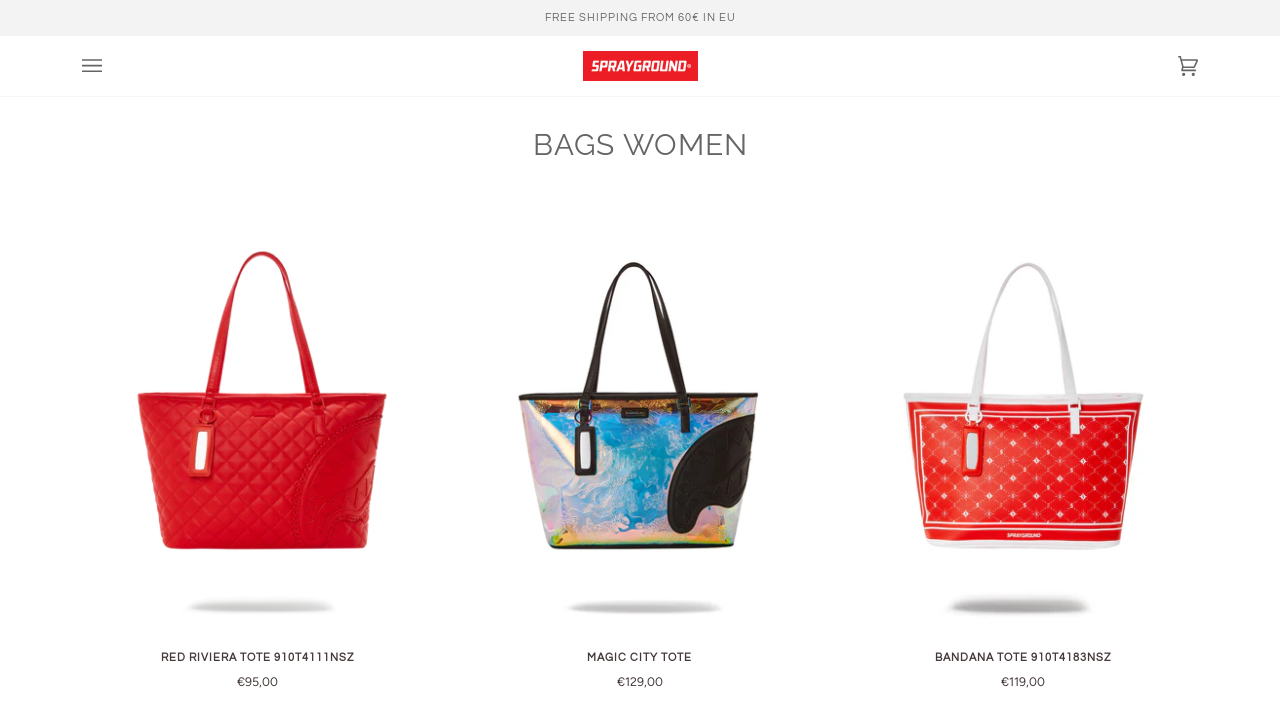

--- FILE ---
content_type: text/html; charset=utf-8
request_url: https://sprayground.eu/collections/bags-women
body_size: 84712
content:

<!doctype html>




<html class="no-js" lang="en" ><head>
<script>
    window.dataLayer = window.dataLayer || [];
    function gtag() { window.dataLayer.push(arguments); }
    gtag('set', 'ads_data_redaction', true);
 </script>

 <!-- Google Tag Manager -->
<script>(function(w,d,s,l,i){w[l]=w[l]||[];w[l].push({'gtm.start':
new Date().getTime(),event:'gtm.js'});var f=d.getElementsByTagName(s)[0],
j=d.createElement(s),dl=l!='dataLayer'?'&l='+l:'';j.async=true;j.src=
'https://www.googletagmanager.com/gtm.js?id='+i+dl;f.parentNode.insertBefore(j,f);
})(window,document,'script','dataLayer','GTM-NWMBNJM');</script>
<!-- End Google Tag Manager --> 
  
  <meta charset="utf-8">
  <meta http-equiv="X-UA-Compatible" content="IE=edge,chrome=1">
  <meta name="viewport" content="width=device-width,initial-scale=1,viewport-fit=cover">
  <meta name="theme-color" content="#687158"><link rel="canonical" href="https://sprayground.eu/collections/bags-women"><link rel="canonical" href="https://sprayground.eu/collections/bags-women">
  
  
  <link rel="alternate" href="https://sprayground.eu/collections/bags-women" hreflang="en" />
  <link rel="alternate" href="https://sprayground.eu/fr/collections/bags-women" hreflang="fr" />
  <link rel="alternate" href="https://sprayground.eu/it/collections/bags-women" hreflang="it" />
  <link rel="alternate" href="https://sprayground.eu/es/collections/bags-women" hreflang="es" />
  
  

  <!-- ======================= Pipeline Theme V6.2.1 ========================= -->

  <link rel="preconnect" href="https://cdn.shopify.com" crossorigin>


  <link href="//sprayground.eu/cdn/shop/t/71/assets/lazysizes.js?v=111431644619468174291733335221" as="script" rel="preload">
  <link href="//sprayground.eu/cdn/shop/t/71/assets/vendor.js?v=112945680316640647161733335221" as="script" rel="preload">
  <link href="//sprayground.eu/cdn/shop/t/71/assets/theme.js?v=66936874188305990261733335221" as="script" rel="preload">
  <link href="//sprayground.eu/cdn/shop/t/71/assets/theme.css?v=174157531608713159121733335221" rel="stylesheet" type="text/css" media="all" />
  <link href="//sprayground.eu/cdn/shop/t/71/assets/custom.css?v=123930646123321561801765377715" rel="stylesheet" type="text/css" media="all" />

  
<link rel="shortcut icon" href="//sprayground.eu/cdn/shop/files/sprayground-grey_32x32.png?v=1615571107" type="image/png"><!-- Title and description ================================================ -->
  
  <title>
    

    Bags Women
&ndash; Sprayground

  </title>
<!-- /snippets/social-meta-tags.liquid --><meta property="og:site_name" content="Sprayground">
<meta property="og:url" content="https://sprayground.eu/collections/bags-women">
<meta property="og:title" content="Bags Women">
<meta property="og:type" content="website">
<meta property="og:description" content="Sprayground Europe - Official site | The Rebel Backpack Company. #1 Backpack in streetwear. Custom designs in Limited edition quantities. Be the coolest kid on the block">


<meta name="twitter:site" content="@">
<meta name="twitter:card" content="summary_large_image">
<meta name="twitter:title" content="Bags Women">
<meta name="twitter:description" content="Sprayground Europe - Official site | The Rebel Backpack Company. #1 Backpack in streetwear. Custom designs in Limited edition quantities. Be the coolest kid on the block">

  <!-- CSS ================================================================== -->
  
  <link href="//sprayground.eu/cdn/shop/t/71/assets/font-settings.css?v=132883036083711088761763378605" rel="stylesheet" type="text/css" media="all" />

  
<style data-shopify>

:root {
/* ================ Spinner ================ */
--SPINNER: url(//sprayground.eu/cdn/shop/t/71/assets/spinner.gif?v=166073461092165731081733335221);

/* ================ Product video ================ */

--COLOR-VIDEO-BG: #f2f2f2;


/* ================ Color Variables ================ */

/* === Backgrounds ===*/
--COLOR-BG: #ffffff;
--COLOR-BG-ACCENT: #f7f7f7;

/* === Text colors ===*/
--COLOR-TEXT-DARK: #453939;
--COLOR-TEXT: #656565;
--COLOR-TEXT-LIGHT: #939393;

/* === Bright color ===*/
--COLOR-PRIMARY: #ed1c24;
--COLOR-PRIMARY-HOVER: #bd0007;
--COLOR-PRIMARY-FADE: rgba(237, 28, 36, 0.05);
--COLOR-PRIMARY-FADE-HOVER: rgba(237, 28, 36, 0.1);--COLOR-PRIMARY-OPPOSITE: #ffffff;

/* === Secondary/link Color ===*/
--COLOR-SECONDARY: #687158;
--COLOR-SECONDARY-HOVER: #434f2d;
--COLOR-SECONDARY-FADE: rgba(104, 113, 88, 0.05);
--COLOR-SECONDARY-FADE-HOVER: rgba(104, 113, 88, 0.1);--COLOR-SECONDARY-OPPOSITE: #ffffff;

/* === Shades of grey ===*/
--COLOR-A5:  rgba(101, 101, 101, 0.05);
--COLOR-A10: rgba(101, 101, 101, 0.1);
--COLOR-A20: rgba(101, 101, 101, 0.2);
--COLOR-A35: rgba(101, 101, 101, 0.35);
--COLOR-A50: rgba(101, 101, 101, 0.5);
--COLOR-A80: rgba(101, 101, 101, 0.8);
--COLOR-A90: rgba(101, 101, 101, 0.9);
--COLOR-A95: rgba(101, 101, 101, 0.95);


/* ================ Inverted Color Variables ================ */

--INVERSE-BG: #333333;
--INVERSE-BG-ACCENT: #ed1f24;

/* === Text colors ===*/
--INVERSE-TEXT-DARK: #ffffff;
--INVERSE-TEXT: #FFFFFF;
--INVERSE-TEXT-LIGHT: #c2c2c2;

/* === Bright color ===*/
--INVERSE-PRIMARY: #ffe5da;
--INVERSE-PRIMARY-HOVER: #ffaf8e;
--INVERSE-PRIMARY-FADE: rgba(255, 229, 218, 0.05);
--INVERSE-PRIMARY-FADE-HOVER: rgba(255, 229, 218, 0.1);--INVERSE-PRIMARY-OPPOSITE: #000000;


/* === Second Color ===*/
--INVERSE-SECONDARY: #dff3fd;
--INVERSE-SECONDARY-HOVER: #91dbff;
--INVERSE-SECONDARY-FADE: rgba(223, 243, 253, 0.05);
--INVERSE-SECONDARY-FADE-HOVER: rgba(223, 243, 253, 0.1);--INVERSE-SECONDARY-OPPOSITE: #000000;


/* === Shades of grey ===*/
--INVERSE-A5:  rgba(255, 255, 255, 0.05);
--INVERSE-A10: rgba(255, 255, 255, 0.1);
--INVERSE-A20: rgba(255, 255, 255, 0.2);
--INVERSE-A35: rgba(255, 255, 255, 0.3);
--INVERSE-A80: rgba(255, 255, 255, 0.8);
--INVERSE-A90: rgba(255, 255, 255, 0.9);
--INVERSE-A95: rgba(255, 255, 255, 0.95);


/* === Account Bar ===*/
--COLOR-ANNOUNCEMENT-BG: #f3f3f3;
--COLOR-ANNOUNCEMENT-TEXT: #656565;

/* === Nav and dropdown link background ===*/
--COLOR-NAV: #ffffff;
--COLOR-NAV-TEXT: #656565;
--COLOR-NAV-BORDER: #f7f7f7;
--COLOR-NAV-A10: rgba(101, 101, 101, 0.1);
--COLOR-NAV-A50: rgba(101, 101, 101, 0.5);
--COLOR-HIGHLIGHT-LINK: #d2815f;

/* === Site Footer ===*/
--COLOR-FOOTER-BG: #333333;
--COLOR-FOOTER-TEXT: #ffffff;
--COLOR-FOOTER-A5: rgba(255, 255, 255, 0.05);
--COLOR-FOOTER-A15: rgba(255, 255, 255, 0.15);
--COLOR-FOOTER-A90: rgba(255, 255, 255, 0.9);

/* === Products ===*/
--PRODUCT-GRID-ASPECT-RATIO: 100%;

/* === Product badges ===*/
--COLOR-BADGE: #ed1c24;
--COLOR-BADGE-TEXT: #656565;

/* === disabled form colors ===*/
--COLOR-DISABLED-BG: #f0f0f0;
--COLOR-DISABLED-TEXT: #c9c9c9;

--INVERSE-DISABLED-BG: #474747;
--INVERSE-DISABLED-TEXT: #7a7a7a;

/* === Button Radius === */
--BUTTON-RADIUS: 0px;


/* ================ Typography ================ */

--FONT-STACK-BODY: Figtree, sans-serif;
--FONT-STYLE-BODY: normal;
--FONT-WEIGHT-BODY: 400;
--FONT-WEIGHT-BODY-BOLD: 500;
--FONT-ADJUST-BODY: 0.95;

--FONT-STACK-HEADING: Raleway, sans-serif;
--FONT-STYLE-HEADING: normal;
--FONT-WEIGHT-HEADING: 400;
--FONT-WEIGHT-HEADING-BOLD: 500;
--FONT-ADJUST-HEADING: 0.95;

  --FONT-HEADING-SPACE: 1px;
  --FONT-HEADING-CAPS: uppercase;

--FONT-STACK-ACCENT: Questrial, sans-serif;
--FONT-STYLE-ACCENT: normal;
--FONT-WEIGHT-ACCENT: 400;
--FONT-WEIGHT-ACCENT-BOLD: 700;
--FONT-ADJUST-ACCENT: 0.95;

--ICO-SELECT: url('//sprayground.eu/cdn/shop/t/71/assets/ico-select.svg?v=50436149302966305751733335255');

--URL-ZOOM: url('//sprayground.eu/cdn/shop/t/71/assets/cursor-zoom.svg?v=137651134409869370111733335255');
--URL-ZOOM-2X: url('//sprayground.eu/cdn/shop/t/71/assets/cursor-zoom-2x.svg?v=165871132870721948791733335255');

/* ================ Photo correction ================ */
--PHOTO-CORRECTION: 100%;



}

</style>

  <link href="//sprayground.eu/cdn/shop/t/71/assets/theme.css?v=174157531608713159121733335221" rel="stylesheet" type="text/css" media="all" />
  <!-- Vendor JS ============================================================ -->
  <script src="//sprayground.eu/cdn/shop/t/71/assets/vendor.js?v=112945680316640647161733335221" type="text/javascript"></script>

  <!-- Modernizr ============================================================ -->
  

  <!-- jQuery v2.2.3 ======================================================== -->
  <script src="//sprayground.eu/cdn/shop/t/71/assets/jquery.min.js?v=58211863146907186831733335221" type="text/javascript"></script>
 
  <script src="//sprayground.eu/cdn/shop/t/71/assets/shabbat_and_yomtov.js?v=67024484366103553101733335221" type="text/javascript"></script>
  <script>
    document.documentElement.className = document.documentElement.className.replace('no-js', 'js');
    let root = '/';
    if (root[root.length - 1] !== '/') {
      root = `${root}/`;
    }
    var theme = {
      routes: {
        root_url: root,
        cart: '/cart',
        cart_add_url: '/cart/add',
        product_recommendations_url: '/recommendations/products',
        account_addresses_url: '/account/addresses'
      },
      assets: {
        photoswipe: '//sprayground.eu/cdn/shop/t/71/assets/photoswipe.js?v=127104016560770043431733335221',
        smoothscroll: '//sprayground.eu/cdn/shop/t/71/assets/smoothscroll.js?v=37906625415260927261733335221',
        swatches: '//sprayground.eu/cdn/shop/t/71/assets/swatches.json?v=108064614341237913191733335221',
        noImage: '//sprayground.eu/cdn/shopifycloud/storefront/assets/no-image-2048-a2addb12.gif',
        base: '//sprayground.eu/cdn/shop/t/71/assets/'
      },
      strings: {
        swatchesKey: "Color, Colour",     
        addToCart: "Add to Cart",
        estimateShipping: "Estimate shipping",
        noShippingAvailable: "We do not ship to this destination.",
        free: "Free",
        from: "From",
        preOrder: "Pre-order",
        soldOut: "Sold Out",
        sale: "Sale",
        subscription: "Subscription",
        unavailable: "Unavailable",
        unitPrice: "Unit price",
        unitPriceSeparator: "per",        
        stockout: "All available stock is in cart",
        products: "Products",
        pages: "Pages",
        collections: "Collections",
        resultsFor: "Results for",
        noResultsFor: "No results for",
        articles: "Articles"
      },
      settings: {
        badge_sale_type: "dollar",
        search_products: true,
        search_collections: false,
        search_pages: false,
        search_articles: false,
        animate_hover: true,
        animate_scroll: true
      },
      info: {
        name: 'pipeline'
      },
      moneyFormat: "\u003cspan class=\"tlab-currency-format\"\u003e€{{amount_with_comma_separator}}\u003c\/span\u003e",
      version: '6.2.1'
    }
    let windowInnerHeight = window.innerHeight;
    document.documentElement.style.setProperty('--full-screen', `${windowInnerHeight}px`);
    document.documentElement.style.setProperty('--three-quarters', `${windowInnerHeight * 0.75}px`);
    document.documentElement.style.setProperty('--two-thirds', `${windowInnerHeight * 0.66}px`);
    document.documentElement.style.setProperty('--one-half', `${windowInnerHeight * 0.5}px`);
    document.documentElement.style.setProperty('--one-third', `${windowInnerHeight * 0.33}px`);
    document.documentElement.style.setProperty('--one-fifth', `${windowInnerHeight * 0.2}px`);

    window.lazySizesConfig = window.lazySizesConfig || {};
    window.lazySizesConfig.loadHidden = false;
  </script><!-- Theme Javascript ============================================================== -->
  <script src="//sprayground.eu/cdn/shop/t/71/assets/lazysizes.js?v=111431644619468174291733335221" async="async"></script>
  <script src="//sprayground.eu/cdn/shop/t/71/assets/vendor.js?v=112945680316640647161733335221" defer="defer"></script>
  <script src="//sprayground.eu/cdn/shop/t/71/assets/theme.js?v=66936874188305990261733335221" defer="defer"></script>

  <script>
    (function () {
      function onPageShowEvents() {
        if ('requestIdleCallback' in window) {
          requestIdleCallback(initCartEvent)
        } else {
          initCartEvent()
        }
        function initCartEvent(){
          document.documentElement.dispatchEvent(new CustomEvent('theme:cart:init', {
            bubbles: true
          }));
        }
      };
      window.onpageshow = onPageShowEvents;
    })();
  </script>

  <script type="text/javascript">
    if (window.MSInputMethodContext && document.documentMode) {
      var scripts = document.getElementsByTagName('script')[0];
      var polyfill = document.createElement("script");
      polyfill.defer = true;
      polyfill.src = "//sprayground.eu/cdn/shop/t/71/assets/ie11.js?v=144489047535103983231733335221";

      scripts.parentNode.insertBefore(polyfill, scripts);
    }
  </script>

  <!-- Shopify app scripts =========================================================== -->
  <script>window.performance && window.performance.mark && window.performance.mark('shopify.content_for_header.start');</script><meta id="shopify-digital-wallet" name="shopify-digital-wallet" content="/55296065712/digital_wallets/dialog">
<meta name="shopify-checkout-api-token" content="0b02e372d0aa1f1a8bdaa59253cf80f8">
<meta id="in-context-paypal-metadata" data-shop-id="55296065712" data-venmo-supported="true" data-environment="production" data-locale="en_US" data-paypal-v4="true" data-currency="EUR">
<link rel="alternate" type="application/atom+xml" title="Feed" href="/collections/bags-women.atom" />
<link rel="next" href="/collections/bags-women?page=2">
<link rel="alternate" type="application/json+oembed" href="https://sprayground.eu/collections/bags-women.oembed">
<script async="async" src="/checkouts/internal/preloads.js?locale=en-IT"></script>
<script id="shopify-features" type="application/json">{"accessToken":"0b02e372d0aa1f1a8bdaa59253cf80f8","betas":["rich-media-storefront-analytics"],"domain":"sprayground.eu","predictiveSearch":true,"shopId":55296065712,"locale":"en"}</script>
<script>var Shopify = Shopify || {};
Shopify.shop = "spraygroundeu.myshopify.com";
Shopify.locale = "en";
Shopify.currency = {"active":"EUR","rate":"1.0"};
Shopify.country = "IT";
Shopify.theme = {"name":"Pipeline","id":139000676528,"schema_name":"Pipeline","schema_version":"6.2.1","theme_store_id":null,"role":"main"};
Shopify.theme.handle = "null";
Shopify.theme.style = {"id":null,"handle":null};
Shopify.cdnHost = "sprayground.eu/cdn";
Shopify.routes = Shopify.routes || {};
Shopify.routes.root = "/";</script>
<script type="module">!function(o){(o.Shopify=o.Shopify||{}).modules=!0}(window);</script>
<script>!function(o){function n(){var o=[];function n(){o.push(Array.prototype.slice.apply(arguments))}return n.q=o,n}var t=o.Shopify=o.Shopify||{};t.loadFeatures=n(),t.autoloadFeatures=n()}(window);</script>
<script id="shop-js-analytics" type="application/json">{"pageType":"collection"}</script>
<script defer="defer" async type="module" src="//sprayground.eu/cdn/shopifycloud/shop-js/modules/v2/client.init-shop-cart-sync_C5BV16lS.en.esm.js"></script>
<script defer="defer" async type="module" src="//sprayground.eu/cdn/shopifycloud/shop-js/modules/v2/chunk.common_CygWptCX.esm.js"></script>
<script type="module">
  await import("//sprayground.eu/cdn/shopifycloud/shop-js/modules/v2/client.init-shop-cart-sync_C5BV16lS.en.esm.js");
await import("//sprayground.eu/cdn/shopifycloud/shop-js/modules/v2/chunk.common_CygWptCX.esm.js");

  window.Shopify.SignInWithShop?.initShopCartSync?.({"fedCMEnabled":true,"windoidEnabled":true});

</script>
<script>(function() {
  var isLoaded = false;
  function asyncLoad() {
    if (isLoaded) return;
    isLoaded = true;
    var urls = ["https:\/\/formbuilder.hulkapps.com\/skeletopapp.js?shop=spraygroundeu.myshopify.com"];
    for (var i = 0; i < urls.length; i++) {
      var s = document.createElement('script');
      s.type = 'text/javascript';
      s.async = true;
      s.src = urls[i];
      var x = document.getElementsByTagName('script')[0];
      x.parentNode.insertBefore(s, x);
    }
  };
  if(window.attachEvent) {
    window.attachEvent('onload', asyncLoad);
  } else {
    window.addEventListener('load', asyncLoad, false);
  }
})();</script>
<script id="__st">var __st={"a":55296065712,"offset":3600,"reqid":"31a82ab4-d36d-49ae-a3be-b4a27995be1d-1768813564","pageurl":"sprayground.eu\/collections\/bags-women","u":"107d15142bae","p":"collection","rtyp":"collection","rid":274643976368};</script>
<script>window.ShopifyPaypalV4VisibilityTracking = true;</script>
<script id="captcha-bootstrap">!function(){'use strict';const t='contact',e='account',n='new_comment',o=[[t,t],['blogs',n],['comments',n],[t,'customer']],c=[[e,'customer_login'],[e,'guest_login'],[e,'recover_customer_password'],[e,'create_customer']],r=t=>t.map((([t,e])=>`form[action*='/${t}']:not([data-nocaptcha='true']) input[name='form_type'][value='${e}']`)).join(','),a=t=>()=>t?[...document.querySelectorAll(t)].map((t=>t.form)):[];function s(){const t=[...o],e=r(t);return a(e)}const i='password',u='form_key',d=['recaptcha-v3-token','g-recaptcha-response','h-captcha-response',i],f=()=>{try{return window.sessionStorage}catch{return}},m='__shopify_v',_=t=>t.elements[u];function p(t,e,n=!1){try{const o=window.sessionStorage,c=JSON.parse(o.getItem(e)),{data:r}=function(t){const{data:e,action:n}=t;return t[m]||n?{data:e,action:n}:{data:t,action:n}}(c);for(const[e,n]of Object.entries(r))t.elements[e]&&(t.elements[e].value=n);n&&o.removeItem(e)}catch(o){console.error('form repopulation failed',{error:o})}}const l='form_type',E='cptcha';function T(t){t.dataset[E]=!0}const w=window,h=w.document,L='Shopify',v='ce_forms',y='captcha';let A=!1;((t,e)=>{const n=(g='f06e6c50-85a8-45c8-87d0-21a2b65856fe',I='https://cdn.shopify.com/shopifycloud/storefront-forms-hcaptcha/ce_storefront_forms_captcha_hcaptcha.v1.5.2.iife.js',D={infoText:'Protected by hCaptcha',privacyText:'Privacy',termsText:'Terms'},(t,e,n)=>{const o=w[L][v],c=o.bindForm;if(c)return c(t,g,e,D).then(n);var r;o.q.push([[t,g,e,D],n]),r=I,A||(h.body.append(Object.assign(h.createElement('script'),{id:'captcha-provider',async:!0,src:r})),A=!0)});var g,I,D;w[L]=w[L]||{},w[L][v]=w[L][v]||{},w[L][v].q=[],w[L][y]=w[L][y]||{},w[L][y].protect=function(t,e){n(t,void 0,e),T(t)},Object.freeze(w[L][y]),function(t,e,n,w,h,L){const[v,y,A,g]=function(t,e,n){const i=e?o:[],u=t?c:[],d=[...i,...u],f=r(d),m=r(i),_=r(d.filter((([t,e])=>n.includes(e))));return[a(f),a(m),a(_),s()]}(w,h,L),I=t=>{const e=t.target;return e instanceof HTMLFormElement?e:e&&e.form},D=t=>v().includes(t);t.addEventListener('submit',(t=>{const e=I(t);if(!e)return;const n=D(e)&&!e.dataset.hcaptchaBound&&!e.dataset.recaptchaBound,o=_(e),c=g().includes(e)&&(!o||!o.value);(n||c)&&t.preventDefault(),c&&!n&&(function(t){try{if(!f())return;!function(t){const e=f();if(!e)return;const n=_(t);if(!n)return;const o=n.value;o&&e.removeItem(o)}(t);const e=Array.from(Array(32),(()=>Math.random().toString(36)[2])).join('');!function(t,e){_(t)||t.append(Object.assign(document.createElement('input'),{type:'hidden',name:u})),t.elements[u].value=e}(t,e),function(t,e){const n=f();if(!n)return;const o=[...t.querySelectorAll(`input[type='${i}']`)].map((({name:t})=>t)),c=[...d,...o],r={};for(const[a,s]of new FormData(t).entries())c.includes(a)||(r[a]=s);n.setItem(e,JSON.stringify({[m]:1,action:t.action,data:r}))}(t,e)}catch(e){console.error('failed to persist form',e)}}(e),e.submit())}));const S=(t,e)=>{t&&!t.dataset[E]&&(n(t,e.some((e=>e===t))),T(t))};for(const o of['focusin','change'])t.addEventListener(o,(t=>{const e=I(t);D(e)&&S(e,y())}));const B=e.get('form_key'),M=e.get(l),P=B&&M;t.addEventListener('DOMContentLoaded',(()=>{const t=y();if(P)for(const e of t)e.elements[l].value===M&&p(e,B);[...new Set([...A(),...v().filter((t=>'true'===t.dataset.shopifyCaptcha))])].forEach((e=>S(e,t)))}))}(h,new URLSearchParams(w.location.search),n,t,e,['guest_login'])})(!0,!0)}();</script>
<script integrity="sha256-4kQ18oKyAcykRKYeNunJcIwy7WH5gtpwJnB7kiuLZ1E=" data-source-attribution="shopify.loadfeatures" defer="defer" src="//sprayground.eu/cdn/shopifycloud/storefront/assets/storefront/load_feature-a0a9edcb.js" crossorigin="anonymous"></script>
<script data-source-attribution="shopify.dynamic_checkout.dynamic.init">var Shopify=Shopify||{};Shopify.PaymentButton=Shopify.PaymentButton||{isStorefrontPortableWallets:!0,init:function(){window.Shopify.PaymentButton.init=function(){};var t=document.createElement("script");t.src="https://sprayground.eu/cdn/shopifycloud/portable-wallets/latest/portable-wallets.en.js",t.type="module",document.head.appendChild(t)}};
</script>
<script data-source-attribution="shopify.dynamic_checkout.buyer_consent">
  function portableWalletsHideBuyerConsent(e){var t=document.getElementById("shopify-buyer-consent"),n=document.getElementById("shopify-subscription-policy-button");t&&n&&(t.classList.add("hidden"),t.setAttribute("aria-hidden","true"),n.removeEventListener("click",e))}function portableWalletsShowBuyerConsent(e){var t=document.getElementById("shopify-buyer-consent"),n=document.getElementById("shopify-subscription-policy-button");t&&n&&(t.classList.remove("hidden"),t.removeAttribute("aria-hidden"),n.addEventListener("click",e))}window.Shopify?.PaymentButton&&(window.Shopify.PaymentButton.hideBuyerConsent=portableWalletsHideBuyerConsent,window.Shopify.PaymentButton.showBuyerConsent=portableWalletsShowBuyerConsent);
</script>
<script data-source-attribution="shopify.dynamic_checkout.cart.bootstrap">document.addEventListener("DOMContentLoaded",(function(){function t(){return document.querySelector("shopify-accelerated-checkout-cart, shopify-accelerated-checkout")}if(t())Shopify.PaymentButton.init();else{new MutationObserver((function(e,n){t()&&(Shopify.PaymentButton.init(),n.disconnect())})).observe(document.body,{childList:!0,subtree:!0})}}));
</script>
<script id='scb4127' type='text/javascript' async='' src='https://sprayground.eu/cdn/shopifycloud/privacy-banner/storefront-banner.js'></script><link id="shopify-accelerated-checkout-styles" rel="stylesheet" media="screen" href="https://sprayground.eu/cdn/shopifycloud/portable-wallets/latest/accelerated-checkout-backwards-compat.css" crossorigin="anonymous">
<style id="shopify-accelerated-checkout-cart">
        #shopify-buyer-consent {
  margin-top: 1em;
  display: inline-block;
  width: 100%;
}

#shopify-buyer-consent.hidden {
  display: none;
}

#shopify-subscription-policy-button {
  background: none;
  border: none;
  padding: 0;
  text-decoration: underline;
  font-size: inherit;
  cursor: pointer;
}

#shopify-subscription-policy-button::before {
  box-shadow: none;
}

      </style>

<script>window.performance && window.performance.mark && window.performance.mark('shopify.content_for_header.end');</script>

  
<!--Gem_Page_Header_Script-->
  
<!--End_Gem_Page_Header_Script-->
<!-- Universal Tracking Tag start here   -->  

<script>
// Retrieve Impact clickid from cookie.
function getCookie(key) {
var keyValue = document.cookie.match('(^|;) ?' + key +  '=([^;]*)(;|$)');
return keyValue ? keyValue[2] : '' ;  }
</script> 

<!-- Universal Tracking Tag End here   -->

    <!-- <link
  rel="stylesheet"
  href="https://cdn.jsdelivr.net/npm/swiper@11/swiper-bundle.min.css"
/>

<script src="https://cdn.jsdelivr.net/npm/swiper@11/swiper-bundle.min.js"></script> -->

<!-- BEGIN app block: shopify://apps/pagefly-page-builder/blocks/app-embed/83e179f7-59a0-4589-8c66-c0dddf959200 -->

<!-- BEGIN app snippet: pagefly-cro-ab-testing-main -->







<script>
  ;(function () {
    const url = new URL(window.location)
    const viewParam = url.searchParams.get('view')
    if (viewParam && viewParam.includes('variant-pf-')) {
      url.searchParams.set('pf_v', viewParam)
      url.searchParams.delete('view')
      window.history.replaceState({}, '', url)
    }
  })()
</script>



<script type='module'>
  
  window.PAGEFLY_CRO = window.PAGEFLY_CRO || {}

  window.PAGEFLY_CRO['data_debug'] = {
    original_template_suffix: "all_collections",
    allow_ab_test: false,
    ab_test_start_time: 0,
    ab_test_end_time: 0,
    today_date_time: 1768813565000,
  }
  window.PAGEFLY_CRO['GA4'] = { enabled: false}
</script>

<!-- END app snippet -->








  <script src='https://cdn.shopify.com/extensions/019bb4f9-aed6-78a3-be91-e9d44663e6bf/pagefly-page-builder-215/assets/pagefly-helper.js' defer='defer'></script>

  <script src='https://cdn.shopify.com/extensions/019bb4f9-aed6-78a3-be91-e9d44663e6bf/pagefly-page-builder-215/assets/pagefly-general-helper.js' defer='defer'></script>

  <script src='https://cdn.shopify.com/extensions/019bb4f9-aed6-78a3-be91-e9d44663e6bf/pagefly-page-builder-215/assets/pagefly-snap-slider.js' defer='defer'></script>

  <script src='https://cdn.shopify.com/extensions/019bb4f9-aed6-78a3-be91-e9d44663e6bf/pagefly-page-builder-215/assets/pagefly-slideshow-v3.js' defer='defer'></script>

  <script src='https://cdn.shopify.com/extensions/019bb4f9-aed6-78a3-be91-e9d44663e6bf/pagefly-page-builder-215/assets/pagefly-slideshow-v4.js' defer='defer'></script>

  <script src='https://cdn.shopify.com/extensions/019bb4f9-aed6-78a3-be91-e9d44663e6bf/pagefly-page-builder-215/assets/pagefly-glider.js' defer='defer'></script>

  <script src='https://cdn.shopify.com/extensions/019bb4f9-aed6-78a3-be91-e9d44663e6bf/pagefly-page-builder-215/assets/pagefly-slideshow-v1-v2.js' defer='defer'></script>

  <script src='https://cdn.shopify.com/extensions/019bb4f9-aed6-78a3-be91-e9d44663e6bf/pagefly-page-builder-215/assets/pagefly-product-media.js' defer='defer'></script>

  <script src='https://cdn.shopify.com/extensions/019bb4f9-aed6-78a3-be91-e9d44663e6bf/pagefly-page-builder-215/assets/pagefly-product.js' defer='defer'></script>


<script id='pagefly-helper-data' type='application/json'>
  {
    "page_optimization": {
      "assets_prefetching": false
    },
    "elements_asset_mapper": {
      "Accordion": "https://cdn.shopify.com/extensions/019bb4f9-aed6-78a3-be91-e9d44663e6bf/pagefly-page-builder-215/assets/pagefly-accordion.js",
      "Accordion3": "https://cdn.shopify.com/extensions/019bb4f9-aed6-78a3-be91-e9d44663e6bf/pagefly-page-builder-215/assets/pagefly-accordion3.js",
      "CountDown": "https://cdn.shopify.com/extensions/019bb4f9-aed6-78a3-be91-e9d44663e6bf/pagefly-page-builder-215/assets/pagefly-countdown.js",
      "GMap1": "https://cdn.shopify.com/extensions/019bb4f9-aed6-78a3-be91-e9d44663e6bf/pagefly-page-builder-215/assets/pagefly-gmap.js",
      "GMap2": "https://cdn.shopify.com/extensions/019bb4f9-aed6-78a3-be91-e9d44663e6bf/pagefly-page-builder-215/assets/pagefly-gmap.js",
      "GMapBasicV2": "https://cdn.shopify.com/extensions/019bb4f9-aed6-78a3-be91-e9d44663e6bf/pagefly-page-builder-215/assets/pagefly-gmap.js",
      "GMapAdvancedV2": "https://cdn.shopify.com/extensions/019bb4f9-aed6-78a3-be91-e9d44663e6bf/pagefly-page-builder-215/assets/pagefly-gmap.js",
      "HTML.Video": "https://cdn.shopify.com/extensions/019bb4f9-aed6-78a3-be91-e9d44663e6bf/pagefly-page-builder-215/assets/pagefly-htmlvideo.js",
      "HTML.Video2": "https://cdn.shopify.com/extensions/019bb4f9-aed6-78a3-be91-e9d44663e6bf/pagefly-page-builder-215/assets/pagefly-htmlvideo2.js",
      "HTML.Video3": "https://cdn.shopify.com/extensions/019bb4f9-aed6-78a3-be91-e9d44663e6bf/pagefly-page-builder-215/assets/pagefly-htmlvideo2.js",
      "BackgroundVideo": "https://cdn.shopify.com/extensions/019bb4f9-aed6-78a3-be91-e9d44663e6bf/pagefly-page-builder-215/assets/pagefly-htmlvideo2.js",
      "Instagram": "https://cdn.shopify.com/extensions/019bb4f9-aed6-78a3-be91-e9d44663e6bf/pagefly-page-builder-215/assets/pagefly-instagram.js",
      "Instagram2": "https://cdn.shopify.com/extensions/019bb4f9-aed6-78a3-be91-e9d44663e6bf/pagefly-page-builder-215/assets/pagefly-instagram.js",
      "Insta3": "https://cdn.shopify.com/extensions/019bb4f9-aed6-78a3-be91-e9d44663e6bf/pagefly-page-builder-215/assets/pagefly-instagram3.js",
      "Tabs": "https://cdn.shopify.com/extensions/019bb4f9-aed6-78a3-be91-e9d44663e6bf/pagefly-page-builder-215/assets/pagefly-tab.js",
      "Tabs3": "https://cdn.shopify.com/extensions/019bb4f9-aed6-78a3-be91-e9d44663e6bf/pagefly-page-builder-215/assets/pagefly-tab3.js",
      "ProductBox": "https://cdn.shopify.com/extensions/019bb4f9-aed6-78a3-be91-e9d44663e6bf/pagefly-page-builder-215/assets/pagefly-cart.js",
      "FBPageBox2": "https://cdn.shopify.com/extensions/019bb4f9-aed6-78a3-be91-e9d44663e6bf/pagefly-page-builder-215/assets/pagefly-facebook.js",
      "FBLikeButton2": "https://cdn.shopify.com/extensions/019bb4f9-aed6-78a3-be91-e9d44663e6bf/pagefly-page-builder-215/assets/pagefly-facebook.js",
      "TwitterFeed2": "https://cdn.shopify.com/extensions/019bb4f9-aed6-78a3-be91-e9d44663e6bf/pagefly-page-builder-215/assets/pagefly-twitter.js",
      "Paragraph4": "https://cdn.shopify.com/extensions/019bb4f9-aed6-78a3-be91-e9d44663e6bf/pagefly-page-builder-215/assets/pagefly-paragraph4.js",

      "AliReviews": "https://cdn.shopify.com/extensions/019bb4f9-aed6-78a3-be91-e9d44663e6bf/pagefly-page-builder-215/assets/pagefly-3rd-elements.js",
      "BackInStock": "https://cdn.shopify.com/extensions/019bb4f9-aed6-78a3-be91-e9d44663e6bf/pagefly-page-builder-215/assets/pagefly-3rd-elements.js",
      "GloboBackInStock": "https://cdn.shopify.com/extensions/019bb4f9-aed6-78a3-be91-e9d44663e6bf/pagefly-page-builder-215/assets/pagefly-3rd-elements.js",
      "GrowaveWishlist": "https://cdn.shopify.com/extensions/019bb4f9-aed6-78a3-be91-e9d44663e6bf/pagefly-page-builder-215/assets/pagefly-3rd-elements.js",
      "InfiniteOptionsShopPad": "https://cdn.shopify.com/extensions/019bb4f9-aed6-78a3-be91-e9d44663e6bf/pagefly-page-builder-215/assets/pagefly-3rd-elements.js",
      "InkybayProductPersonalizer": "https://cdn.shopify.com/extensions/019bb4f9-aed6-78a3-be91-e9d44663e6bf/pagefly-page-builder-215/assets/pagefly-3rd-elements.js",
      "LimeSpot": "https://cdn.shopify.com/extensions/019bb4f9-aed6-78a3-be91-e9d44663e6bf/pagefly-page-builder-215/assets/pagefly-3rd-elements.js",
      "Loox": "https://cdn.shopify.com/extensions/019bb4f9-aed6-78a3-be91-e9d44663e6bf/pagefly-page-builder-215/assets/pagefly-3rd-elements.js",
      "Opinew": "https://cdn.shopify.com/extensions/019bb4f9-aed6-78a3-be91-e9d44663e6bf/pagefly-page-builder-215/assets/pagefly-3rd-elements.js",
      "Powr": "https://cdn.shopify.com/extensions/019bb4f9-aed6-78a3-be91-e9d44663e6bf/pagefly-page-builder-215/assets/pagefly-3rd-elements.js",
      "ProductReviews": "https://cdn.shopify.com/extensions/019bb4f9-aed6-78a3-be91-e9d44663e6bf/pagefly-page-builder-215/assets/pagefly-3rd-elements.js",
      "PushOwl": "https://cdn.shopify.com/extensions/019bb4f9-aed6-78a3-be91-e9d44663e6bf/pagefly-page-builder-215/assets/pagefly-3rd-elements.js",
      "ReCharge": "https://cdn.shopify.com/extensions/019bb4f9-aed6-78a3-be91-e9d44663e6bf/pagefly-page-builder-215/assets/pagefly-3rd-elements.js",
      "Rivyo": "https://cdn.shopify.com/extensions/019bb4f9-aed6-78a3-be91-e9d44663e6bf/pagefly-page-builder-215/assets/pagefly-3rd-elements.js",
      "TrackingMore": "https://cdn.shopify.com/extensions/019bb4f9-aed6-78a3-be91-e9d44663e6bf/pagefly-page-builder-215/assets/pagefly-3rd-elements.js",
      "Vitals": "https://cdn.shopify.com/extensions/019bb4f9-aed6-78a3-be91-e9d44663e6bf/pagefly-page-builder-215/assets/pagefly-3rd-elements.js",
      "Wiser": "https://cdn.shopify.com/extensions/019bb4f9-aed6-78a3-be91-e9d44663e6bf/pagefly-page-builder-215/assets/pagefly-3rd-elements.js"
    },
    "custom_elements_mapper": {
      "pf-click-action-element": "https://cdn.shopify.com/extensions/019bb4f9-aed6-78a3-be91-e9d44663e6bf/pagefly-page-builder-215/assets/pagefly-click-action-element.js",
      "pf-dialog-element": "https://cdn.shopify.com/extensions/019bb4f9-aed6-78a3-be91-e9d44663e6bf/pagefly-page-builder-215/assets/pagefly-dialog-element.js"
    }
  }
</script>


<!-- END app block --><!-- BEGIN app block: shopify://apps/t-lab-ai-language-translate/blocks/custom_translations/b5b83690-efd4-434d-8c6a-a5cef4019faf --><!-- BEGIN app snippet: custom_translation_scripts --><script>
(()=>{var o=/\([0-9]+?\)$/,M=/\r?\n|\r|\t|\xa0|\u200B|\u200E|&nbsp;| /g,v=/<\/?[a-z][\s\S]*>/i,t=/^(https?:\/\/|\/\/)[^\s/$.?#].[^\s]*$/i,k=/\{\{\s*([a-zA-Z_]\w*)\s*\}\}/g,p=/\{\{\s*([a-zA-Z_]\w*)\s*\}\}/,r=/^(https:)?\/\/cdn\.shopify\.com\/(.+)\.(png|jpe?g|gif|webp|svgz?|bmp|tiff?|ico|avif)/i,e=/^(https:)?\/\/cdn\.shopify\.com/i,a=/\b(?:https?|ftp)?:?\/\/?[^\s\/]+\/[^\s]+\.(?:png|jpe?g|gif|webp|svgz?|bmp|tiff?|ico|avif)\b/i,I=/url\(['"]?(.*?)['"]?\)/,m="__label:",i=document.createElement("textarea"),u={t:["src","data-src","data-source","data-href","data-zoom","data-master","data-bg","base-src"],i:["srcset","data-srcset"],o:["href","data-href"],u:["href","data-href","data-src","data-zoom"]},g=new Set(["img","picture","button","p","a","input"]),h=16.67,s=function(n){return n.nodeType===Node.ELEMENT_NODE},c=function(n){return n.nodeType===Node.TEXT_NODE};function w(n){return r.test(n.trim())||a.test(n.trim())}function b(n){return(n=>(n=n.trim(),t.test(n)))(n)||e.test(n.trim())}var l=function(n){return!n||0===n.trim().length};function j(n){return i.innerHTML=n,i.value}function T(n){return A(j(n))}function A(n){return n.trim().replace(o,"").replace(M,"").trim()}var _=1e3;function D(n){n=n.trim().replace(M,"").replace(/&amp;/g,"&").replace(/&gt;/g,">").replace(/&lt;/g,"<").trim();return n.length>_?N(n):n}function E(n){return n.trim().toLowerCase().replace(/^https:/i,"")}function N(n){for(var t=5381,r=0;r<n.length;r++)t=(t<<5)+t^n.charCodeAt(r);return(t>>>0).toString(36)}function f(n){for(var t=document.createElement("template"),r=(t.innerHTML=n,["SCRIPT","IFRAME","OBJECT","EMBED","LINK","META"]),e=/^(on\w+|srcdoc|style)$/i,a=document.createTreeWalker(t.content,NodeFilter.SHOW_ELEMENT),i=a.nextNode();i;i=a.nextNode()){var o=i;if(r.includes(o.nodeName))o.remove();else for(var u=o.attributes.length-1;0<=u;--u)e.test(o.attributes[u].name)&&o.removeAttribute(o.attributes[u].name)}return t.innerHTML}function d(n,t,r){void 0===r&&(r=20);for(var e=n,a=0;e&&e.parentElement&&a<r;){for(var i=e.parentElement,o=0,u=t;o<u.length;o++)for(var s=u[o],c=0,l=s.l;c<l.length;c++){var f=l[c];switch(f.type){case"class":for(var d=0,v=i.classList;d<v.length;d++){var p=v[d];if(f.value.test(p))return s.label}break;case"id":if(i.id&&f.value.test(i.id))return s.label;break;case"attribute":if(i.hasAttribute(f.name)){if(!f.value)return s.label;var m=i.getAttribute(f.name);if(m&&f.value.test(m))return s.label}}}e=i,a++}return"unknown"}function y(n,t){var r,e,a;"function"==typeof window.fetch&&"AbortController"in window?(r=new AbortController,e=setTimeout(function(){return r.abort()},3e3),fetch(n,{credentials:"same-origin",signal:r.signal}).then(function(n){return clearTimeout(e),n.ok?n.json():Promise.reject(n)}).then(t).catch(console.error)):((a=new XMLHttpRequest).onreadystatechange=function(){4===a.readyState&&200===a.status&&t(JSON.parse(a.responseText))},a.open("GET",n,!0),a.timeout=3e3,a.send())}function O(){var l=/([^\s]+)\.(png|jpe?g|gif|webp|svgz?|bmp|tiff?|ico|avif)$/i,f=/_(\{width\}x*|\{width\}x\{height\}|\d{3,4}x\d{3,4}|\d{3,4}x|x\d{3,4}|pinco|icon|thumb|small|compact|medium|large|grande|original|master)(_crop_\w+)*(@[2-3]x)*(.progressive)*$/i,d=/^(https?|ftp|file):\/\//i;function r(n){var t,r="".concat(n.path).concat(n.v).concat(null!=(r=n.size)?r:"",".").concat(n.p);return n.m&&(r="".concat(n.path).concat(n.m,"/").concat(n.v).concat(null!=(t=n.size)?t:"",".").concat(n.p)),n.host&&(r="".concat(null!=(t=n.protocol)?t:"","//").concat(n.host).concat(r)),n.g&&(r+=n.g),r}return{h:function(n){var t=!0,r=(d.test(n)||n.startsWith("//")||(t=!1,n="https://example.com"+n),t);n.startsWith("//")&&(r=!1,n="https:"+n);try{new URL(n)}catch(n){return null}var e,a,i,o,u,s,n=new URL(n),c=n.pathname.split("/").filter(function(n){return n});return c.length<1||(a=c.pop(),e=null!=(e=c.pop())?e:null,null===(a=a.match(l)))?null:(s=a[1],a=a[2],i=s.match(f),o=s,(u=null)!==i&&(o=s.substring(0,i.index),u=i[0]),s=0<c.length?"/"+c.join("/")+"/":"/",{protocol:r?n.protocol:null,host:t?n.host:null,path:s,g:n.search,m:e,v:o,size:u,p:a,version:n.searchParams.get("v"),width:n.searchParams.get("width")})},T:r,S:function(n){return(n.m?"/".concat(n.m,"/"):"/").concat(n.v,".").concat(n.p)},M:function(n){return(n.m?"/".concat(n.m,"/"):"/").concat(n.v,".").concat(n.p,"?v=").concat(n.version||"0")},k:function(n,t){return r({protocol:t.protocol,host:t.host,path:t.path,g:t.g,m:t.m,v:t.v,size:n.size,p:t.p,version:t.version,width:t.width})}}}var x,S,C={},H={};function q(p,n){var m=new Map,g=new Map,i=new Map,r=new Map,e=new Map,a=new Map,o=new Map,u=function(n){return n.toLowerCase().replace(/[\s\W_]+/g,"")},s=new Set(n.A.map(u)),c=0,l=!1,f=!1,d=O();function v(n,t,r){s.has(u(n))||n&&t&&(r.set(n,t),l=!0)}function t(n,t){if(n&&n.trim()&&0!==m.size){var r=A(n),e=H[r];if(e&&(p.log("dictionary",'Overlapping text: "'.concat(n,'" related to html: "').concat(e,'"')),t)&&(n=>{if(n)for(var t=h(n.outerHTML),r=t._,e=(t.I||(r=0),n.parentElement),a=0;e&&a<5;){var i=h(e.outerHTML),o=i.I,i=i._;if(o){if(p.log("dictionary","Ancestor depth ".concat(a,": overlap score=").concat(i.toFixed(3),", base=").concat(r.toFixed(3))),r<i)return 1;if(i<r&&0<r)return}e=e.parentElement,a++}})(t))p.log("dictionary",'Skipping text translation for "'.concat(n,'" because an ancestor HTML translation exists'));else{e=m.get(r);if(e)return e;var a=n;if(a&&a.trim()&&0!==g.size){for(var i,o,u,s=g.entries(),c=s.next();!c.done;){var l=c.value[0],f=c.value[1],d=a.trim().match(l);if(d&&1<d.length){i=l,o=f,u=d;break}c=s.next()}if(i&&o&&u){var v=u.slice(1),t=o.match(k);if(t&&t.length===v.length)return t.reduce(function(n,t,r){return n.replace(t,v[r])},o)}}}}return null}function h(n){var r,e,a;return!n||!n.trim()||0===i.size?{I:null,_:0}:(r=D(n),a=0,(e=null)!=(n=i.get(r))?{I:n,_:1}:(i.forEach(function(n,t){-1!==t.indexOf(r)&&(t=r.length/t.length,a<t)&&(a=t,e=n)}),{I:e,_:a}))}function w(n){return n&&n.trim()&&0!==i.size&&(n=D(n),null!=(n=i.get(n)))?n:null}function b(n){if(n&&n.trim()&&0!==r.size){var t=E(n),t=r.get(t);if(t)return t;t=d.h(n);if(t){n=d.M(t).toLowerCase(),n=r.get(n);if(n)return n;n=d.S(t).toLowerCase(),t=r.get(n);if(t)return t}}return null}function T(n){return!n||!n.trim()||0===e.size||void 0===(n=e.get(A(n)))?null:n}function y(n){return!n||!n.trim()||0===a.size||void 0===(n=a.get(E(n)))?null:n}function x(n){var t;return!n||!n.trim()||0===o.size?null:null!=(t=o.get(A(n)))?t:(t=D(n),void 0!==(n=o.get(t))?n:null)}function S(){var n={j:m,D:g,N:i,O:r,C:e,H:a,q:o,L:l,R:c,F:C};return JSON.stringify(n,function(n,t){return t instanceof Map?Object.fromEntries(t.entries()):t})}return{J:function(n,t){v(n,t,m)},U:function(n,t){n&&t&&(n=new RegExp("^".concat(n,"$"),"s"),g.set(n,t),l=!0)},$:function(n,t){var r;n!==t&&(v((r=j(r=n).trim().replace(M,"").trim()).length>_?N(r):r,t,i),c=Math.max(c,n.length))},P:function(n,t){v(n,t,r),(n=d.h(n))&&(v(d.M(n).toLowerCase(),t,r),v(d.S(n).toLowerCase(),t,r))},G:function(n,t){v(n.replace("[img-alt]","").replace(M,"").trim(),t,e)},B:function(n,t){v(n,t,a)},W:function(n,t){f=!0,v(n,t,o)},V:function(){return p.log("dictionary","Translation dictionaries: ",S),i.forEach(function(n,r){m.forEach(function(n,t){r!==t&&-1!==r.indexOf(t)&&(C[t]=A(n),H[t]=r)})}),p.log("dictionary","appliedTextTranslations: ",JSON.stringify(C)),p.log("dictionary","overlappingTexts: ",JSON.stringify(H)),{L:l,Z:f,K:t,X:w,Y:b,nn:T,tn:y,rn:x}}}}function z(n,t,r){function f(n,t){t=n.split(t);return 2===t.length?t[1].trim()?t:[t[0]]:[n]}var d=q(r,t);return n.forEach(function(n){if(n){var c,l=n.name,n=n.value;if(l&&n){if("string"==typeof n)try{c=JSON.parse(n)}catch(n){return void r.log("dictionary","Invalid metafield JSON for "+l,function(){return String(n)})}else c=n;c&&Object.keys(c).forEach(function(e){if(e){var n,t,r,a=c[e];if(a)if(e!==a)if(l.includes("judge"))r=T(e),d.W(r,a);else if(e.startsWith("[img-alt]"))d.G(e,a);else if(e.startsWith("[img-src]"))n=E(e.replace("[img-src]","")),d.P(n,a);else if(v.test(e))d.$(e,a);else if(w(e))n=E(e),d.P(n,a);else if(b(e))r=E(e),d.B(r,a);else if("/"===(n=(n=e).trim())[0]&&"/"!==n[1]&&(r=E(e),d.B(r,a),r=T(e),d.J(r,a)),p.test(e))(s=(r=e).match(k))&&0<s.length&&(t=r.replace(/[-\/\\^$*+?.()|[\]]/g,"\\$&"),s.forEach(function(n){t=t.replace(n,"(.*)")}),d.U(t,a));else if(e.startsWith(m))r=a.replace(m,""),s=e.replace(m,""),d.J(T(s),r);else{if("product_tags"===l)for(var i=0,o=["_",":"];i<o.length;i++){var u=(n=>{if(e.includes(n)){var t=f(e,n),r=f(a,n);if(t.length===r.length)return t.forEach(function(n,t){n!==r[t]&&(d.J(T(n),r[t]),d.J(T("".concat(n,":")),"".concat(r[t],":")))}),{value:void 0}}})(o[i]);if("object"==typeof u)return u.value}var s=T(e);s!==a&&d.J(s,a)}}})}}}),d.V()}function L(y,x){var e=[{label:"judge-me",l:[{type:"class",value:/jdgm/i},{type:"id",value:/judge-me/i},{type:"attribute",name:"data-widget-name",value:/review_widget/i}]}],a=O();function S(r,n,e){n.forEach(function(n){var t=r.getAttribute(n);t&&(t=n.includes("href")?e.tn(t):e.K(t))&&r.setAttribute(n,t)})}function M(n,t,r){var e,a=n.getAttribute(t);a&&((e=i(a=E(a.split("&")[0]),r))?n.setAttribute(t,e):(e=r.tn(a))&&n.setAttribute(t,e))}function k(n,t,r){var e=n.getAttribute(t);e&&(e=((n,t)=>{var r=(n=n.split(",").filter(function(n){return null!=n&&""!==n.trim()}).map(function(n){var n=n.trim().split(/\s+/),t=n[0].split("?"),r=t[0],t=t[1],t=t?t.split("&"):[],e=((n,t)=>{for(var r=0;r<n.length;r++)if(t(n[r]))return n[r];return null})(t,function(n){return n.startsWith("v=")}),t=t.filter(function(n){return!n.startsWith("v=")}),n=n[1];return{url:r,version:e,en:t.join("&"),size:n}}))[0].url;if(r=i(r=n[0].version?"".concat(r,"?").concat(n[0].version):r,t)){var e=a.h(r);if(e)return n.map(function(n){var t=n.url,r=a.h(t);return r&&(t=a.k(r,e)),n.en&&(r=t.includes("?")?"&":"?",t="".concat(t).concat(r).concat(n.en)),t=n.size?"".concat(t," ").concat(n.size):t}).join(",")}})(e,r))&&n.setAttribute(t,e)}function i(n,t){var r=a.h(n);return null===r?null:(n=t.Y(n))?null===(n=a.h(n))?null:a.k(r,n):(n=a.S(r),null===(t=t.Y(n))||null===(n=a.h(t))?null:a.k(r,n))}function A(n,t,r){var e,a,i,o;r.an&&(e=n,a=r.on,u.o.forEach(function(n){var t=e.getAttribute(n);if(!t)return!1;!t.startsWith("/")||t.startsWith("//")||t.startsWith(a)||(t="".concat(a).concat(t),e.setAttribute(n,t))})),i=n,r=u.u.slice(),o=t,r.forEach(function(n){var t,r=i.getAttribute(n);r&&(w(r)?(t=o.Y(r))&&i.setAttribute(n,t):(t=o.tn(r))&&i.setAttribute(n,t))})}function _(t,r){var n,e,a,i,o;u.t.forEach(function(n){return M(t,n,r)}),u.i.forEach(function(n){return k(t,n,r)}),e="alt",a=r,(o=(n=t).getAttribute(e))&&((i=a.nn(o))?n.setAttribute(e,i):(i=a.K(o))&&n.setAttribute(e,i))}return{un:function(n){return!(!n||!s(n)||x.sn.includes((n=n).tagName.toLowerCase())||n.classList.contains("tl-switcher-container")||(n=n.parentNode)&&["SCRIPT","STYLE"].includes(n.nodeName.toUpperCase()))},cn:function(n){if(c(n)&&null!=(t=n.textContent)&&t.trim()){if(y.Z)if("judge-me"===d(n,e,5)){var t=y.rn(n.textContent);if(t)return void(n.textContent=j(t))}var r,t=y.K(n.textContent,n.parentElement||void 0);t&&(r=n.textContent.trim().replace(o,"").trim(),n.textContent=j(n.textContent.replace(r,t)))}},ln:function(n){if(!!l(n.textContent)||!n.innerHTML)return!1;if(y.Z&&"judge-me"===d(n,e,5)){var t=y.rn(n.innerHTML);if(t)return n.innerHTML=f(t),!0}t=y.X(n.innerHTML);return!!t&&(n.innerHTML=f(t),!0)},fn:function(n){var t,r,e,a,i,o,u,s,c,l;switch(S(n,["data-label","title"],y),n.tagName.toLowerCase()){case"span":S(n,["data-tooltip"],y);break;case"a":A(n,y,x);break;case"input":c=u=y,(l=(s=o=n).getAttribute("type"))&&("submit"===l||"button"===l)&&(l=s.getAttribute("value"),c=c.K(l))&&s.setAttribute("value",c),S(o,["placeholder"],u);break;case"textarea":S(n,["placeholder"],y);break;case"img":_(n,y);break;case"picture":for(var f=y,d=n.childNodes,v=0;v<d.length;v++){var p=d[v];if(p.tagName)switch(p.tagName.toLowerCase()){case"source":k(p,"data-srcset",f),k(p,"srcset",f);break;case"img":_(p,f)}}break;case"div":s=l=y,(u=o=c=n)&&(o=o.style.backgroundImage||o.getAttribute("data-bg")||"")&&"none"!==o&&(o=o.match(I))&&o[1]&&(o=o[1],s=s.Y(o))&&(u.style.backgroundImage='url("'.concat(s,'")')),a=c,i=l,["src","data-src","data-bg"].forEach(function(n){return M(a,n,i)}),["data-bgset"].forEach(function(n){return k(a,n,i)}),["data-href"].forEach(function(n){return S(a,[n],i)});break;case"button":r=y,(e=(t=n).getAttribute("value"))&&(r=r.K(e))&&t.setAttribute("value",r);break;case"iframe":e=y,(r=(t=n).getAttribute("src"))&&(e=e.tn(r))&&t.setAttribute("src",e);break;case"video":for(var m=n,g=y,h=["src"],w=0;w<h.length;w++){var b=h[w],T=m.getAttribute(b);T&&(T=g.tn(T))&&m.setAttribute(b,T)}}},getImageTranslation:function(n){return i(n,y)}}}function R(s,c,l){r=c.dn,e=new WeakMap;var r,e,a={add:function(n){var t=Date.now()+r;e.set(n,t)},has:function(n){var t=null!=(t=e.get(n))?t:0;return!(Date.now()>=t&&(e.delete(n),1))}},i=[],o=[],f=[],d=[],u=2*h,v=3*h;function p(n){var t,r,e;n&&(n.nodeType===Node.TEXT_NODE&&s.un(n.parentElement)?s.cn(n):s.un(n)&&(n=n,s.fn(n),t=g.has(n.tagName.toLowerCase())||(t=(t=n).getBoundingClientRect(),r=window.innerHeight||document.documentElement.clientHeight,e=window.innerWidth||document.documentElement.clientWidth,r=t.top<=r&&0<=t.top+t.height,e=t.left<=e&&0<=t.left+t.width,r&&e),a.has(n)||(t?i:o).push(n)))}function m(n){if(l.log("messageHandler","Processing element:",n),s.un(n)){var t=s.ln(n);if(a.add(n),!t){var r=n.childNodes;l.log("messageHandler","Child nodes:",r);for(var e=0;e<r.length;e++)p(r[e])}}}requestAnimationFrame(function n(){for(var t=performance.now();0<i.length;){var r=i.shift();if(r&&!a.has(r)&&m(r),performance.now()-t>=v)break}requestAnimationFrame(n)}),requestAnimationFrame(function n(){for(var t=performance.now();0<o.length;){var r=o.shift();if(r&&!a.has(r)&&m(r),performance.now()-t>=u)break}requestAnimationFrame(n)}),c.vn&&requestAnimationFrame(function n(){for(var t=performance.now();0<f.length;){var r=f.shift();if(r&&s.fn(r),performance.now()-t>=u)break}requestAnimationFrame(n)}),c.pn&&requestAnimationFrame(function n(){for(var t=performance.now();0<d.length;){var r=d.shift();if(r&&s.cn(r),performance.now()-t>=u)break}requestAnimationFrame(n)});var n={subtree:!0,childList:!0,attributes:c.vn,characterData:c.pn};new MutationObserver(function(n){l.log("observer","Observer:",n);for(var t=0;t<n.length;t++){var r=n[t];switch(r.type){case"childList":for(var e=r.addedNodes,a=0;a<e.length;a++)p(e[a]);var i=r.target.childNodes;if(i.length<=10)for(var o=0;o<i.length;o++)p(i[o]);break;case"attributes":var u=r.target;s.un(u)&&u&&f.push(u);break;case"characterData":c.pn&&(u=r.target)&&u.nodeType===Node.TEXT_NODE&&d.push(u)}}}).observe(document.documentElement,n)}void 0===window.TranslationLab&&(window.TranslationLab={}),window.TranslationLab.CustomTranslations=(x=(()=>{var a;try{a=window.localStorage.getItem("tlab_debug_mode")||null}catch(n){a=null}return{log:function(n,t){for(var r=[],e=2;e<arguments.length;e++)r[e-2]=arguments[e];!a||"observer"===n&&"all"===a||("all"===a||a===n||"custom"===n&&"custom"===a)&&(n=r.map(function(n){if("function"==typeof n)try{return n()}catch(n){return"Error generating parameter: ".concat(n.message)}return n}),console.log.apply(console,[t].concat(n)))}}})(),S=null,{init:function(n,t){n&&!n.isPrimaryLocale&&n.translationsMetadata&&n.translationsMetadata.length&&(0<(t=((n,t,r,e)=>{function a(n,t){for(var r=[],e=2;e<arguments.length;e++)r[e-2]=arguments[e];for(var a=0,i=r;a<i.length;a++){var o=i[a];if(o&&void 0!==o[n])return o[n]}return t}var i=window.localStorage.getItem("tlab_feature_options"),o=null;if(i)try{o=JSON.parse(i)}catch(n){e.log("dictionary","Invalid tlab_feature_options JSON",String(n))}var r=a("useMessageHandler",!0,o,i=r),u=a("messageHandlerCooldown",2e3,o,i),s=a("localizeUrls",!1,o,i),c=a("processShadowRoot",!1,o,i),l=a("attributesMutations",!1,o,i),f=a("processCharacterData",!1,o,i),d=a("excludedTemplates",[],o,i),o=a("phraseIgnoreList",[],o,i);return e.log("dictionary","useMessageHandler:",r),e.log("dictionary","messageHandlerCooldown:",u),e.log("dictionary","localizeUrls:",s),e.log("dictionary","processShadowRoot:",c),e.log("dictionary","attributesMutations:",l),e.log("dictionary","processCharacterData:",f),e.log("dictionary","excludedTemplates:",d),e.log("dictionary","phraseIgnoreList:",o),{sn:["html","head","meta","script","noscript","style","link","canvas","svg","g","path","ellipse","br","hr"],locale:n,on:t,gn:r,dn:u,an:s,hn:c,vn:l,pn:f,mn:d,A:o}})(n.locale,n.on,t,x)).mn.length&&t.mn.includes(n.template)||(n=z(n.translationsMetadata,t,x),S=L(n,t),n.L&&(t.gn&&R(S,t,x),window.addEventListener("DOMContentLoaded",function(){function e(n){n=/\/products\/(.+?)(\?.+)?$/.exec(n);return n?n[1]:null}var n,t,r,a;(a=document.querySelector(".cbb-frequently-bought-selector-label-name"))&&"true"!==a.getAttribute("translated")&&(n=e(window.location.pathname))&&(t="https://".concat(window.location.host,"/products/").concat(n,".json"),r="https://".concat(window.location.host).concat(window.Shopify.routes.root,"products/").concat(n,".json"),y(t,function(n){a.childNodes.forEach(function(t){t.textContent===n.product.title&&y(r,function(n){t.textContent!==n.product.title&&(t.textContent=n.product.title,a.setAttribute("translated","true"))})})}),document.querySelectorAll('[class*="cbb-frequently-bought-selector-link"]').forEach(function(t){var n,r;"true"!==t.getAttribute("translated")&&(n=t.getAttribute("href"))&&(r=e(n))&&y("https://".concat(window.location.host).concat(window.Shopify.routes.root,"products/").concat(r,".json"),function(n){t.textContent!==n.product.title&&(t.textContent=n.product.title,t.setAttribute("translated","true"))})}))}))))},getImageTranslation:function(n){return x.log("dictionary","translationManager: ",S),S?S.getImageTranslation(n):null}})})();
</script><!-- END app snippet -->

<script>
  (function() {
    var ctx = {
      locale: 'en',
      isPrimaryLocale: true,
      rootUrl: '',
      translationsMetadata: [{}],
      template: "collection",
    };
    var settings = null;
    TranslationLab.CustomTranslations.init(ctx, settings);
  })()
</script>


<!-- END app block --><!-- BEGIN app block: shopify://apps/simprosys-google-shopping-feed/blocks/core_settings_block/1f0b859e-9fa6-4007-97e8-4513aff5ff3b --><!-- BEGIN: GSF App Core Tags & Scripts by Simprosys Google Shopping Feed -->









<!-- END: GSF App Core Tags & Scripts by Simprosys Google Shopping Feed -->
<!-- END app block --><!-- BEGIN app block: shopify://apps/ta-labels-badges/blocks/bss-pl-config-data/91bfe765-b604-49a1-805e-3599fa600b24 --><script
    id='bss-pl-config-data'
>
	let TAE_StoreId = "24535";
	if (typeof BSS_PL == 'undefined' || TAE_StoreId !== "") {
  		var BSS_PL = {};
		BSS_PL.storeId = 24535;
		BSS_PL.currentPlan = "five_usd";
		BSS_PL.apiServerProduction = "https://product-labels-pro.bsscommerce.com";
		BSS_PL.publicAccessToken = "null";
		BSS_PL.customerTags = "null";
		BSS_PL.customerId = "null";
		BSS_PL.storeIdCustomOld = 10678;
		BSS_PL.storeIdOldWIthPriority = 12200;
		BSS_PL.storeIdOptimizeAppendLabel = 59637
		BSS_PL.optimizeCodeIds = null; 
		BSS_PL.extendedFeatureIds = null;
		BSS_PL.integration = {"laiReview":{"status":0,"config":[]}};
		BSS_PL.settingsData  = {};
		BSS_PL.configProductMetafields = [];
		BSS_PL.configVariantMetafields = [];
		
		BSS_PL.configData = [].concat({"id":49417,"name":"LIMITED","priority":0,"enable_priority":0,"enable":1,"pages":"1,2,3,4,7","related_product_tag":null,"first_image_tags":null,"img_url":"","public_img_url":"","position":0,"apply":0,"product_type":0,"exclude_products":null,"collection_image_type":0,"product":"7353239994544,7422641340592,7321050349744,7422640652464,7358158045360,7353215221936,7353215287472,6921622159536,7713088700592,7702301966512,7778359476400,7778387656880,7778388148400,7777916223664,7353238257840,7321048842416,7289062654128,7353247465648,7321050284208,7358149525680,7713335967920,7713088602288,7278957068464,7149872447664,7713090699440,7664353509552,7717357224112,7702302326960,7713088438448,7471439577264,7713088536752,7713335115952,7702813900976,7483289272496,7759373107376,7032858149040,6856356495536,7075087122608,7289062817968,7289062752432,7289062621360,7289062588592,7289062326448,7289062391984,7358149591216,7353217843376,7149891911856,7060730708144,7289062719664,7289062883504,6856352432304,7470342602928,7470342635696,7075088695472,7075153805488,6803513213104,7470364197040,7149879623856,7149886767280,7149889847472,7149917798576,7353239208112,7365901615280","variant":"","collection":"","exclude_product_ids":"","collection_image":"","inventory":0,"tags":"","excludeTags":"","vendors":"","from_price":null,"to_price":null,"domain_id":24535,"locations":"","enable_allowed_countries":false,"locales":"","enable_allowed_locales":false,"enable_visibility_date":false,"from_date":null,"to_date":null,"enable_discount_range":0,"discount_type":1,"discount_from":null,"discount_to":null,"label_text":"%uD83C%uDFDB%uFE0F%20LIMITED%20%uD83C%uDFDB%uFE0F","label_text_color":"#ffffff","label_text_background_color":{"type":"hex","value":"#000000ff"},"label_text_font_size":12,"label_text_no_image":1,"label_text_in_stock":"In Stock","label_text_out_stock":"Sold out","label_shadow":{"blur":"0","h_offset":0,"v_offset":0},"label_opacity":100,"topBottom_padding":4,"border_radius":"0px 0px 0px 0px","border_style":null,"border_size":null,"border_color":null,"label_shadow_color":"#808080","label_text_style":0,"label_text_font_family":null,"label_text_font_url":null,"customer_label_preview_image":"/static/adminhtml/images/sample.jpg","label_preview_image":"/static/adminhtml/images/sample.jpg","label_text_enable":1,"customer_tags":"","exclude_customer_tags":"","customer_type":"allcustomers","exclude_customers":null,"label_on_image":"2","label_type":1,"badge_type":0,"custom_selector":null,"margin_top":0,"margin_bottom":0,"mobile_height_label":20,"mobile_width_label":99,"mobile_font_size_label":12,"emoji":null,"emoji_position":null,"transparent_background":"0","custom_page":null,"check_custom_page":false,"include_custom_page":null,"check_include_custom_page":false,"margin_left":0,"instock":null,"price_range_from":null,"price_range_to":null,"enable_price_range":0,"enable_product_publish":0,"customer_selected_product":null,"selected_product":null,"product_publish_from":null,"product_publish_to":null,"enable_countdown_timer":0,"option_format_countdown":0,"countdown_time":null,"option_end_countdown":null,"start_day_countdown":null,"countdown_type":1,"countdown_daily_from_time":null,"countdown_daily_to_time":null,"countdown_interval_start_time":null,"countdown_interval_length":null,"countdown_interval_break_length":null,"public_url_s3":"","enable_visibility_period":0,"visibility_period":1,"createdAt":"2022-06-22T06:59:43.000Z","customer_ids":"","exclude_customer_ids":"","angle":0,"toolTipText":"","label_shape":"rectangle","label_shape_type":1,"mobile_fixed_percent_label":"fixed","desktop_width_label":100,"desktop_height_label":30,"desktop_fixed_percent_label":"fixed","mobile_position":0,"desktop_label_unlimited_top":0,"desktop_label_unlimited_left":0,"mobile_label_unlimited_top":0,"mobile_label_unlimited_left":0,"mobile_margin_top":0,"mobile_margin_left":0,"mobile_config_label_enable":null,"mobile_default_config":1,"mobile_margin_bottom":0,"enable_fixed_time":0,"fixed_time":"[{\"name\":\"Sunday\",\"selected\":false,\"allDay\":false,\"timeStart\":\"00:00\",\"timeEnd\":\"23:59\",\"disabledAllDay\":true,\"disabledTime\":true},{\"name\":\"Monday\",\"selected\":false,\"allDay\":false,\"timeStart\":\"00:00\",\"timeEnd\":\"23:59\",\"disabledAllDay\":true,\"disabledTime\":true},{\"name\":\"Tuesday\",\"selected\":false,\"allDay\":false,\"timeStart\":\"00:00\",\"timeEnd\":\"23:59\",\"disabledAllDay\":true,\"disabledTime\":true},{\"name\":\"Wednesday\",\"selected\":false,\"allDay\":false,\"timeStart\":\"00:00\",\"timeEnd\":\"23:59\",\"disabledAllDay\":true,\"disabledTime\":true},{\"name\":\"Thursday\",\"selected\":false,\"allDay\":false,\"timeStart\":\"00:00\",\"timeEnd\":\"23:59\",\"disabledAllDay\":true,\"disabledTime\":true},{\"name\":\"Friday\",\"selected\":false,\"allDay\":false,\"timeStart\":\"00:00\",\"timeEnd\":\"23:59\",\"disabledAllDay\":true,\"disabledTime\":true},{\"name\":\"Saturday\",\"selected\":false,\"allDay\":false,\"timeStart\":\"00:00\",\"timeEnd\":\"23:59\",\"disabledAllDay\":true,\"disabledTime\":true}]","statusLabelHoverText":0,"labelHoverTextLink":{"url":"","is_open_in_newtab":true},"labelAltText":"","statusLabelAltText":0,"enable_badge_stock":0,"badge_stock_style":1,"badge_stock_config":null,"enable_multi_badge":null,"animation_type":0,"animation_duration":2,"animation_repeat_option":0,"animation_repeat":0,"desktop_show_badges":1,"mobile_show_badges":1,"desktop_show_labels":1,"mobile_show_labels":1,"label_text_unlimited_stock":"Unlimited Stock","img_plan_id":0,"label_badge_type":"text","deletedAt":null,"desktop_lock_aspect_ratio":false,"mobile_lock_aspect_ratio":false,"img_aspect_ratio":1,"preview_board_width":448,"preview_board_height":481,"set_size_on_mobile":true,"set_position_on_mobile":true,"set_margin_on_mobile":true,"from_stock":0,"to_stock":0,"condition_product_title":"{\"enable\":false,\"type\":1,\"content\":\"\"}","conditions_apply_type":"{\"discount\":1,\"price\":1,\"inventory\":1}","public_font_url":null,"font_size_ratio":null,"group_ids":null,"metafields":null,"no_ratio_height":false,"updatedAt":"2025-02-03T13:27:24.000Z","multipleBadge":null,"translations":[],"label_id":49417,"label_text_id":49417,"bg_style":"solid"},);

		
		BSS_PL.configDataBanner = [].concat();

		
		BSS_PL.configDataPopup = [].concat();

		
		BSS_PL.configDataLabelGroup = [].concat();
		
		
		BSS_PL.collectionID = ``;
		BSS_PL.collectionHandle = ``;
		BSS_PL.collectionTitle = ``;

		
		BSS_PL.conditionConfigData = [].concat();
	}
</script>




<style>
    
    

</style>

<script>
    function bssLoadScripts(src, callback, isDefer = false) {
        const scriptTag = document.createElement('script');
        document.head.appendChild(scriptTag);
        scriptTag.src = src;
        if (isDefer) {
            scriptTag.defer = true;
        } else {
            scriptTag.async = true;
        }
        if (callback) {
            scriptTag.addEventListener('load', function () {
                callback();
            });
        }
    }
    const scriptUrls = [
        "https://cdn.shopify.com/extensions/019bd440-4ad9-768f-8cbd-b429a1f08a03/product-label-558/assets/bss-pl-init-helper.js",
        "https://cdn.shopify.com/extensions/019bd440-4ad9-768f-8cbd-b429a1f08a03/product-label-558/assets/bss-pl-init-config-run-scripts.js",
    ];
    Promise.all(scriptUrls.map((script) => new Promise((resolve) => bssLoadScripts(script, resolve)))).then((res) => {
        console.log('BSS scripts loaded');
        window.bssScriptsLoaded = true;
    });

	function bssInitScripts() {
		if (BSS_PL.configData.length) {
			const enabledFeature = [
				{ type: 1, script: "https://cdn.shopify.com/extensions/019bd440-4ad9-768f-8cbd-b429a1f08a03/product-label-558/assets/bss-pl-init-for-label.js" },
				{ type: 2, badge: [0, 7, 8], script: "https://cdn.shopify.com/extensions/019bd440-4ad9-768f-8cbd-b429a1f08a03/product-label-558/assets/bss-pl-init-for-badge-product-name.js" },
				{ type: 2, badge: [1, 11], script: "https://cdn.shopify.com/extensions/019bd440-4ad9-768f-8cbd-b429a1f08a03/product-label-558/assets/bss-pl-init-for-badge-product-image.js" },
				{ type: 2, badge: 2, script: "https://cdn.shopify.com/extensions/019bd440-4ad9-768f-8cbd-b429a1f08a03/product-label-558/assets/bss-pl-init-for-badge-custom-selector.js" },
				{ type: 2, badge: [3, 9, 10], script: "https://cdn.shopify.com/extensions/019bd440-4ad9-768f-8cbd-b429a1f08a03/product-label-558/assets/bss-pl-init-for-badge-price.js" },
				{ type: 2, badge: 4, script: "https://cdn.shopify.com/extensions/019bd440-4ad9-768f-8cbd-b429a1f08a03/product-label-558/assets/bss-pl-init-for-badge-add-to-cart-btn.js" },
				{ type: 2, badge: 5, script: "https://cdn.shopify.com/extensions/019bd440-4ad9-768f-8cbd-b429a1f08a03/product-label-558/assets/bss-pl-init-for-badge-quantity-box.js" },
				{ type: 2, badge: 6, script: "https://cdn.shopify.com/extensions/019bd440-4ad9-768f-8cbd-b429a1f08a03/product-label-558/assets/bss-pl-init-for-badge-buy-it-now-btn.js" }
			]
				.filter(({ type, badge }) => BSS_PL.configData.some(item => item.label_type === type && (badge === undefined || (Array.isArray(badge) ? badge.includes(item.badge_type) : item.badge_type === badge))) || (type === 1 && BSS_PL.configDataLabelGroup && BSS_PL.configDataLabelGroup.length))
				.map(({ script }) => script);
				
            enabledFeature.forEach((src) => bssLoadScripts(src));

            if (enabledFeature.length) {
                const src = "https://cdn.shopify.com/extensions/019bd440-4ad9-768f-8cbd-b429a1f08a03/product-label-558/assets/bss-product-label-js.js";
                bssLoadScripts(src);
            }
        }

        if (BSS_PL.configDataBanner && BSS_PL.configDataBanner.length) {
            const src = "https://cdn.shopify.com/extensions/019bd440-4ad9-768f-8cbd-b429a1f08a03/product-label-558/assets/bss-product-label-banner.js";
            bssLoadScripts(src);
        }

        if (BSS_PL.configDataPopup && BSS_PL.configDataPopup.length) {
            const src = "https://cdn.shopify.com/extensions/019bd440-4ad9-768f-8cbd-b429a1f08a03/product-label-558/assets/bss-product-label-popup.js";
            bssLoadScripts(src);
        }

        if (window.location.search.includes('bss-pl-custom-selector')) {
            const src = "https://cdn.shopify.com/extensions/019bd440-4ad9-768f-8cbd-b429a1f08a03/product-label-558/assets/bss-product-label-custom-position.js";
            bssLoadScripts(src, null, true);
        }
    }
    bssInitScripts();
</script>


<!-- END app block --><!-- BEGIN app block: shopify://apps/t-lab-ai-language-translate/blocks/language_switcher/b5b83690-efd4-434d-8c6a-a5cef4019faf --><!-- BEGIN app snippet: switcher_styling -->

<link href="//cdn.shopify.com/extensions/019bb762-7264-7b99-8d86-32684349d784/content-translation-297/assets/advanced-switcher.css" rel="stylesheet" type="text/css" media="all" />

<style>
  .tl-switcher-container.tl-custom-position {
    border-width: 0px;
    border-style: solid;
    border-color: #000000;
    background-color: #ffffff;
  }

  .tl-custom-position.top-right {
    top: 55px;
    right: 20px;
    bottom: auto;
    left: auto;
  }

  .tl-custom-position.top-left {
    top: 55px;
    right: auto;
    bottom: auto;
    left: 50px;
  }

  .tl-custom-position.bottom-left {
    position: fixed;
    top: auto;
    right: auto;
    bottom: 20px;
    left: 50px;
  }

  .tl-custom-position.bottom-right {
    position: fixed;
    top: auto;
    right: 20px;
    bottom: 20px;
    left: auto;
  }

  .tl-custom-position > div {
    font-size: 14px;
    color: #5c5c5c;
  }

  .tl-custom-position .tl-label {
    color: #5c5c5c;
  }

  .tl-dropdown,
  .tl-overlay,
  .tl-options {
    display: none;
  }

  .tl-dropdown.bottom-right,
  .tl-dropdown.bottom-left {
    bottom: 100%;
    top: auto;
  }

  .tl-dropdown.top-right,
  .tl-dropdown.bottom-right {
    right: 0;
    left: auto;
  }

  .tl-options.bottom-right,
  .tl-options.bottom-left {
    bottom: 100%;
    top: auto;
  }

  .tl-options.top-right,
  .tl-options.bottom-right {
    right: 0;
    left: auto;
  }

  div:not(.tl-inner) > .tl-switcher .tl-select,
  div.tl-selections {
    border-width: 0px;
  }

  

  
</style>
<!-- END app snippet -->

<script type="text/template" id="tl-switcher-template">
  <div class="tl-switcher-container hidden ">
    
        <!-- BEGIN app snippet: language_form --><div class="tl-switcher tl-language"><form method="post" action="/localization" id="localization_form" accept-charset="UTF-8" class="shopify-localization-form" enctype="multipart/form-data"><input type="hidden" name="form_type" value="localization" /><input type="hidden" name="utf8" value="✓" /><input type="hidden" name="_method" value="put" /><input type="hidden" name="return_to" value="/collections/bags-women" />
    <div class="tl-select">
      
          <img
            class="tl-flag"
            loading="lazy"
            width="20"
            height="18"
            alt="Language switcher country flag for English"
            src="https://cdn.shopify.com/extensions/019bb762-7264-7b99-8d86-32684349d784/content-translation-297/assets/gb.svg"
          >
            <span class="tl-label tl-code">en</span>
      
    </div>
    <ul class="tl-options " role="list">
      
          <li
            class="tl-option active"
            data-value="en"
          >
              <img
                class="tl-flag"
                loading="lazy"
                width="20"
                height="18"
                alt="Language dropdown option country flag for English"
                src="https://cdn.shopify.com/extensions/019bb762-7264-7b99-8d86-32684349d784/content-translation-297/assets/gb.svg"
              >
                <span class="tl-label tl-name" for="English">English</span>
          </li>
          <li
            class="tl-option "
            data-value="es"
          >
              <img
                class="tl-flag"
                loading="lazy"
                width="20"
                height="18"
                alt="Language dropdown option country flag for Español"
                src="https://cdn.shopify.com/extensions/019bb762-7264-7b99-8d86-32684349d784/content-translation-297/assets/es.svg"
              >
                <span class="tl-label tl-name" for="Español">Español</span>
          </li>
          <li
            class="tl-option "
            data-value="fr"
          >
              <img
                class="tl-flag"
                loading="lazy"
                width="20"
                height="18"
                alt="Language dropdown option country flag for français"
                src="https://cdn.shopify.com/extensions/019bb762-7264-7b99-8d86-32684349d784/content-translation-297/assets/fr.svg"
              >
                <span class="tl-label tl-name" for="français">français</span>
          </li>
          <li
            class="tl-option "
            data-value="it"
          >
              <img
                class="tl-flag"
                loading="lazy"
                width="20"
                height="18"
                alt="Language dropdown option country flag for Italiano"
                src="https://cdn.shopify.com/extensions/019bb762-7264-7b99-8d86-32684349d784/content-translation-297/assets/it.svg"
              >
                <span class="tl-label tl-name" for="Italiano">Italiano</span>
          </li>
          <li
            class="tl-option "
            data-value="de"
          >
              <img
                class="tl-flag"
                loading="lazy"
                width="20"
                height="18"
                alt="Language dropdown option country flag for Deutsch"
                src="https://cdn.shopify.com/extensions/019bb762-7264-7b99-8d86-32684349d784/content-translation-297/assets/de.svg"
              >
                <span class="tl-label tl-name" for="Deutsch">Deutsch</span>
          </li>
      
    </ul>
    <input type="hidden" name="country_code" value="IT">
    <input type="hidden" name="language_code" value="en"></form>
</div>
<!-- END app snippet -->

      
    <!-- BEGIN app snippet: language_form2 --><div class="tl-languages-unwrap" style="display: none;"><form method="post" action="/localization" id="localization_form" accept-charset="UTF-8" class="shopify-localization-form" enctype="multipart/form-data"><input type="hidden" name="form_type" value="localization" /><input type="hidden" name="utf8" value="✓" /><input type="hidden" name="_method" value="put" /><input type="hidden" name="return_to" value="/collections/bags-women" />
    <ul class="tl-options" role="list">
      
          <li
            class="tl-option active"
            data-value="en"
          >
                <span class="tl-label tl-name" for="English">English</span>
          </li>
          <li
            class="tl-option "
            data-value="es"
          >
                <span class="tl-label tl-name" for="Español">Español</span>
          </li>
          <li
            class="tl-option "
            data-value="fr"
          >
                <span class="tl-label tl-name" for="français">français</span>
          </li>
          <li
            class="tl-option "
            data-value="it"
          >
                <span class="tl-label tl-name" for="Italiano">Italiano</span>
          </li>
          <li
            class="tl-option "
            data-value="de"
          >
                <span class="tl-label tl-name" for="Deutsch">Deutsch</span>
          </li>
      
    </ul>
    <input type="hidden" name="country_code" value="IT">
    <input type="hidden" name="language_code" value="en"></form>
</div>
<!-- END app snippet -->
  </div>
</script>

<!-- BEGIN app snippet: switcher_init_script --><script>
  "use strict";
  (()=>{let s="tlSwitcherReady",l="hidden";function c(i,r,t=0){var e=i.map(function(e){return document.querySelector(e)});if(e.every(function(e){return!!e}))r(e);else{let e=new MutationObserver(function(e,t){var n=i.map(function(e){return document.querySelector(e)});n.every(function(e){return!!e})&&(t.disconnect(),r(n))});e.observe(document.documentElement,{childList:!0,subtree:!0}),0<t&&setTimeout(function(){e.disconnect()},t)}}let a=function(c,a){return function(t){var n=t[0],i=t[1];if(n&&i){var r=n.cloneNode(!0);let e=!1;switch(a){case"before":var o=i.parentElement;o&&(o.insertBefore(r,i),e=!0);break;case"after":o=i.parentElement;o&&(o.insertBefore(r,i.nextSibling),e=!0);break;case"in-element-prepend":o=i.firstChild;i.insertBefore(r,o),e=!0;break;case"in-element":i.appendChild(r),e=!0}e&&(r instanceof HTMLElement&&(r.classList.add(c),r.classList.remove(l)),t=new CustomEvent(s,{detail:{switcherElement:r}}),document.dispatchEvent(t))}}};function r(e){switch(e.switcherPosition){case"header":t=e.switcherPrototypeSelector,i=e.headerRelativePosition,r=e.mobileRefElement,o=e.mobileRelativePosition,(n=e.headerRefElement)&&n.split(",").map(e=>e.trim()).filter(Boolean).forEach(e=>{c([t,e],a("desktop",i),3e3)}),r&&r.split(",").map(e=>e.trim()).filter(Boolean).forEach(e=>{c([t,e],a("mobile",o))});break;case"custom":n=e.switcherPrototypeSelector,(n=document.querySelector(n))&&(n.classList.add("tl-custom-position"),n.classList.remove(l),n=new CustomEvent(s,{detail:{switcherElement:n}}),document.dispatchEvent(n))}var t,n,i,r,o}void 0===window.TranslationLab&&(window.TranslationLab={}),window.TranslationLab.Switcher={configure:function(i){c(["body"],e=>{var t,n=document.getElementById("tl-switcher-template");n&&((t=document.createElement("div")).innerHTML=n.innerHTML,n=t.querySelector(".tl-switcher-container"))&&(t=n.cloneNode(!0),e[0])&&e[0].appendChild(t),r(i)})}}})();
</script><!-- END app snippet -->

<script>
  (function () {

    var enabledShopCurrenciesJson = '[{"name":"Euro","iso_code":"EUR","symbol":"€"}]';
    var availableCountriesJson = '[{"name":"Andorra","iso_code":"AD","currency_code":"EUR"},{"name":"Austria","iso_code":"AT","currency_code":"EUR"},{"name":"Belgium","iso_code":"BE","currency_code":"EUR"},{"name":"Bulgaria","iso_code":"BG","currency_code":"EUR"},{"name":"Croatia","iso_code":"HR","currency_code":"EUR"},{"name":"Czechia","iso_code":"CZ","currency_code":"EUR"},{"name":"Denmark","iso_code":"DK","currency_code":"EUR"},{"name":"Estonia","iso_code":"EE","currency_code":"EUR"},{"name":"Finland","iso_code":"FI","currency_code":"EUR"},{"name":"France","iso_code":"FR","currency_code":"EUR"},{"name":"Germany","iso_code":"DE","currency_code":"EUR"},{"name":"Gibraltar","iso_code":"GI","currency_code":"EUR"},{"name":"Hungary","iso_code":"HU","currency_code":"EUR"},{"name":"Ireland","iso_code":"IE","currency_code":"EUR"},{"name":"Italy","iso_code":"IT","currency_code":"EUR"},{"name":"Latvia","iso_code":"LV","currency_code":"EUR"},{"name":"Liechtenstein","iso_code":"LI","currency_code":"EUR"},{"name":"Lithuania","iso_code":"LT","currency_code":"EUR"},{"name":"Luxembourg","iso_code":"LU","currency_code":"EUR"},{"name":"Malta","iso_code":"MT","currency_code":"EUR"},{"name":"Monaco","iso_code":"MC","currency_code":"EUR"},{"name":"Netherlands","iso_code":"NL","currency_code":"EUR"},{"name":"Norway","iso_code":"NO","currency_code":"EUR"},{"name":"Poland","iso_code":"PL","currency_code":"EUR"},{"name":"Portugal","iso_code":"PT","currency_code":"EUR"},{"name":"Romania","iso_code":"RO","currency_code":"EUR"},{"name":"Serbia","iso_code":"RS","currency_code":"EUR"},{"name":"Slovakia","iso_code":"SK","currency_code":"EUR"},{"name":"Slovenia","iso_code":"SI","currency_code":"EUR"},{"name":"Spain","iso_code":"ES","currency_code":"EUR"},{"name":"Sweden","iso_code":"SE","currency_code":"EUR"},{"name":"Switzerland","iso_code":"CH","currency_code":"EUR"},{"name":"Türkiye","iso_code":"TR","currency_code":"EUR"},{"name":"United Kingdom","iso_code":"GB","currency_code":"EUR"}]';

    if (typeof window.TranslationLab === 'undefined') {
      window.TranslationLab = {};
    }

    window.TranslationLab.CurrencySettings = {
      themeMoneyFormat: "\u003cspan class=\"tlab-currency-format\"\u003e€{{amount_with_comma_separator}}\u003c\/span\u003e",
      themeMoneyWithCurrencyFormat: "\u003cspan class=\"tlab-currency-format\"\u003e€{{amount_with_comma_separator}} EUR\u003c\/span\u003e",
      format: 'money_with_currency_format',
      isRtl: false
    };

    window.TranslationLab.switcherSettings = {
      switcherMode: 'language',
      labelType: 'language-code',
      showFlags: true,
      useSwitcherIcon: false,
      imgFileTemplate: 'https://cdn.shopify.com/extensions/019bb762-7264-7b99-8d86-32684349d784/content-translation-297/assets/[country-code].svg',

      isModal: false,

      currencyFormatClass: 'span.money, span.tlab-currency-format, .price-item, .price, .price-sale, .price-compare, .product__price, .product__price--sale, .product__price--old, .jsPrice',
      shopCurrencyCode: "EUR" || "EUR",

      langCurrencies: [{"languageCode":"en","currencies":[{"code":"EUR"},{"code":"GBP"}]},{"languageCode":"es","currencies":[{"code":"EUR"}]},{"languageCode":"fr","currencies":[{"code":"EUR"}]},{"languageCode":"it","currencies":[{"code":"EUR"}]}],

      currentLocale: 'en',
      languageList: JSON.parse("[{\r\n\"name\": \"English\",\r\n\"endonym_name\": \"English\",\r\n\"iso_code\": \"en\",\r\n\"display_code\": \"en\",\r\n\"primary\": true,\"flag\": \"https:\/\/cdn.shopify.com\/extensions\/019bb762-7264-7b99-8d86-32684349d784\/content-translation-297\/assets\/gb.svg\",\r\n\"region\": null,\r\n\"regions\": null,\r\n\"root_url\": \"\\\/\"\r\n},{\r\n\"name\": \"Spanish\",\r\n\"endonym_name\": \"Español\",\r\n\"iso_code\": \"es\",\r\n\"display_code\": \"es\",\r\n\"primary\": false,\"flag\": \"https:\/\/cdn.shopify.com\/extensions\/019bb762-7264-7b99-8d86-32684349d784\/content-translation-297\/assets\/es.svg\",\r\n\"region\": null,\r\n\"regions\": null,\r\n\"root_url\": \"\\\/es\"\r\n},{\r\n\"name\": \"French\",\r\n\"endonym_name\": \"français\",\r\n\"iso_code\": \"fr\",\r\n\"display_code\": \"fr\",\r\n\"primary\": false,\"flag\": \"https:\/\/cdn.shopify.com\/extensions\/019bb762-7264-7b99-8d86-32684349d784\/content-translation-297\/assets\/fr.svg\",\r\n\"region\": null,\r\n\"regions\": null,\r\n\"root_url\": \"\\\/fr\"\r\n},{\r\n\"name\": \"Italian\",\r\n\"endonym_name\": \"Italiano\",\r\n\"iso_code\": \"it\",\r\n\"display_code\": \"it\",\r\n\"primary\": false,\"flag\": \"https:\/\/cdn.shopify.com\/extensions\/019bb762-7264-7b99-8d86-32684349d784\/content-translation-297\/assets\/it.svg\",\r\n\"region\": null,\r\n\"regions\": null,\r\n\"root_url\": \"\\\/it\"\r\n},{\r\n\"name\": \"German\",\r\n\"endonym_name\": \"Deutsch\",\r\n\"iso_code\": \"de\",\r\n\"display_code\": \"de\",\r\n\"primary\": false,\"flag\": \"https:\/\/cdn.shopify.com\/extensions\/019bb762-7264-7b99-8d86-32684349d784\/content-translation-297\/assets\/de.svg\",\r\n\"region\": null,\r\n\"regions\": null,\r\n\"root_url\": \"\\\/de\"\r\n}]"),

      currentCountry: 'IT',
      availableCountries: JSON.parse(availableCountriesJson),

      enabledShopCurrencies: JSON.parse(enabledShopCurrenciesJson),

      addNoRedirect: false,
      addLanguageCode: false,
    };

    function getShopifyThemeName() {
      if (window.Shopify && window.Shopify.theme && window.Shopify.theme.name) {
        return window.Shopify.theme.name.toLowerCase();
      }
      return null;
    }

    function find(collection, predicate) {
      for (var i = 0; i < collection.length; i++) {
        if (predicate(collection[i])) {
          return collection[i];
        }
      }
      return null;
    }

    function getCurrenciesForLanguage(languageCode, languageCurrencies, defaultCurrencyCode) {
      if (!languageCode || !languageCurrencies) {
        return {
          languageCode: '',
          currencies: [{ code: defaultCurrencyCode }]
        };
      }
      const langCodePart = languageCode.split('-')[0];
      const langCurrencyMapping = find(languageCurrencies, function(x) { return x.languageCode === languageCode || x.languageCode === langCodePart; });
      const defaultCurrenciesForLanguage = {
        languageCode: languageCode,
        currencies: [{ code: defaultCurrencyCode }]
      };
      return langCurrencyMapping ?? defaultCurrenciesForLanguage;
    }

    function findCurrencyForLanguage(langCurrencies, languageCode, currencyCode, defaultCurrencyCode) {
      if (!languageCode) return null
      const langCurrencyMapping = getCurrenciesForLanguage(languageCode, langCurrencies, defaultCurrencyCode);
      if (!currencyCode)  return langCurrencyMapping.currencies[0];
      const currency = find(langCurrencyMapping.currencies, function(currency) { return currency.code === currencyCode; });
      if (!currency) return langCurrencyMapping.currencies[0];
      return currency;
    }

    function getCurrentCurrencyCode(languageCurrencies, language, shopCurrencyCode) {
      const queryParamCurrencyCode = getQueryParam('currency');
      if (queryParamCurrencyCode) {
        window.TranslationLab.currencyCookie.write(queryParamCurrencyCode.toUpperCase());
        deleteQueryParam('currency');
      }

      const savedCurrencyCode = window.TranslationLab.currencyCookie.read() ?? null;
      const currencyForCurrentLanguage = findCurrencyForLanguage(languageCurrencies, language.iso_code, savedCurrencyCode, shopCurrencyCode);
      return currencyForCurrentLanguage ? currencyForCurrentLanguage.code : shopCurrencyCode;
    }

    function getQueryParam(param) {
      const queryString = window.location.search;
      const urlParams = new URLSearchParams(queryString);
      const paramValue = urlParams.get(param);
      return paramValue;
    }

    function deleteQueryParam(param) {
      const url = new URL(window.location.href);
      url.searchParams.delete(param);
      window.history.replaceState({}, '', url.toString());
    }

    window.TranslationLab.currencyCookie = {
        name: 'translation-lab-currency',
        write: function (currency) {
            window.localStorage.setItem(this.name, currency);
        },
        read: function () {
            return window.localStorage.getItem(this.name);
        },
        destroy: function () {
            window.localStorage.removeItem(this.name);
        }
    }

    window.TranslationLab.currencyService = {
      getCurrenciesForLanguage: getCurrenciesForLanguage,
      findCurrencyForLanguage: findCurrencyForLanguage,
      getCurrentCurrencyCode: getCurrentCurrencyCode
    }

    var switcherOptions = {
      shopifyThemeName: getShopifyThemeName(),
      switcherPrototypeSelector: '.tl-switcher-container.hidden',
      switcherPosition: 'header',
      headerRefElement: '.header__desktop__bar__r',
      headerRelativePosition: 'in-element',
      mobileRefElement: '',
      mobileRelativePosition: 'before',
    };

    window.TranslationLab.Switcher.configure(switcherOptions);

  })();
</script>



<script defer="defer" src="https://cdn.shopify.com/extensions/019bb762-7264-7b99-8d86-32684349d784/content-translation-297/assets/advanced-switcher.js" type="text/javascript"></script>


<!-- END app block --><script src="https://cdn.shopify.com/extensions/cfc76123-b24f-4e9a-a1dc-585518796af7/forms-2294/assets/shopify-forms-loader.js" type="text/javascript" defer="defer"></script>
<script src="https://cdn.shopify.com/extensions/019bb250-3f85-7124-b2a6-73971183f6f9/monk-free-gift-with-purchase-328/assets/mr-embed-1.js" type="text/javascript" defer="defer"></script>
<link href="https://cdn.shopify.com/extensions/019bd440-4ad9-768f-8cbd-b429a1f08a03/product-label-558/assets/bss-pl-style.min.css" rel="stylesheet" type="text/css" media="all">
<script src="https://cdn.shopify.com/extensions/0199755e-0e31-7942-8a35-24fdceb4a9ca/criteo-event-tracking-34/assets/index.js" type="text/javascript" defer="defer"></script>
<link href="https://monorail-edge.shopifysvc.com" rel="dns-prefetch">
<script>(function(){if ("sendBeacon" in navigator && "performance" in window) {try {var session_token_from_headers = performance.getEntriesByType('navigation')[0].serverTiming.find(x => x.name == '_s').description;} catch {var session_token_from_headers = undefined;}var session_cookie_matches = document.cookie.match(/_shopify_s=([^;]*)/);var session_token_from_cookie = session_cookie_matches && session_cookie_matches.length === 2 ? session_cookie_matches[1] : "";var session_token = session_token_from_headers || session_token_from_cookie || "";function handle_abandonment_event(e) {var entries = performance.getEntries().filter(function(entry) {return /monorail-edge.shopifysvc.com/.test(entry.name);});if (!window.abandonment_tracked && entries.length === 0) {window.abandonment_tracked = true;var currentMs = Date.now();var navigation_start = performance.timing.navigationStart;var payload = {shop_id: 55296065712,url: window.location.href,navigation_start,duration: currentMs - navigation_start,session_token,page_type: "collection"};window.navigator.sendBeacon("https://monorail-edge.shopifysvc.com/v1/produce", JSON.stringify({schema_id: "online_store_buyer_site_abandonment/1.1",payload: payload,metadata: {event_created_at_ms: currentMs,event_sent_at_ms: currentMs}}));}}window.addEventListener('pagehide', handle_abandonment_event);}}());</script>
<script id="web-pixels-manager-setup">(function e(e,d,r,n,o){if(void 0===o&&(o={}),!Boolean(null===(a=null===(i=window.Shopify)||void 0===i?void 0:i.analytics)||void 0===a?void 0:a.replayQueue)){var i,a;window.Shopify=window.Shopify||{};var t=window.Shopify;t.analytics=t.analytics||{};var s=t.analytics;s.replayQueue=[],s.publish=function(e,d,r){return s.replayQueue.push([e,d,r]),!0};try{self.performance.mark("wpm:start")}catch(e){}var l=function(){var e={modern:/Edge?\/(1{2}[4-9]|1[2-9]\d|[2-9]\d{2}|\d{4,})\.\d+(\.\d+|)|Firefox\/(1{2}[4-9]|1[2-9]\d|[2-9]\d{2}|\d{4,})\.\d+(\.\d+|)|Chrom(ium|e)\/(9{2}|\d{3,})\.\d+(\.\d+|)|(Maci|X1{2}).+ Version\/(15\.\d+|(1[6-9]|[2-9]\d|\d{3,})\.\d+)([,.]\d+|)( \(\w+\)|)( Mobile\/\w+|) Safari\/|Chrome.+OPR\/(9{2}|\d{3,})\.\d+\.\d+|(CPU[ +]OS|iPhone[ +]OS|CPU[ +]iPhone|CPU IPhone OS|CPU iPad OS)[ +]+(15[._]\d+|(1[6-9]|[2-9]\d|\d{3,})[._]\d+)([._]\d+|)|Android:?[ /-](13[3-9]|1[4-9]\d|[2-9]\d{2}|\d{4,})(\.\d+|)(\.\d+|)|Android.+Firefox\/(13[5-9]|1[4-9]\d|[2-9]\d{2}|\d{4,})\.\d+(\.\d+|)|Android.+Chrom(ium|e)\/(13[3-9]|1[4-9]\d|[2-9]\d{2}|\d{4,})\.\d+(\.\d+|)|SamsungBrowser\/([2-9]\d|\d{3,})\.\d+/,legacy:/Edge?\/(1[6-9]|[2-9]\d|\d{3,})\.\d+(\.\d+|)|Firefox\/(5[4-9]|[6-9]\d|\d{3,})\.\d+(\.\d+|)|Chrom(ium|e)\/(5[1-9]|[6-9]\d|\d{3,})\.\d+(\.\d+|)([\d.]+$|.*Safari\/(?![\d.]+ Edge\/[\d.]+$))|(Maci|X1{2}).+ Version\/(10\.\d+|(1[1-9]|[2-9]\d|\d{3,})\.\d+)([,.]\d+|)( \(\w+\)|)( Mobile\/\w+|) Safari\/|Chrome.+OPR\/(3[89]|[4-9]\d|\d{3,})\.\d+\.\d+|(CPU[ +]OS|iPhone[ +]OS|CPU[ +]iPhone|CPU IPhone OS|CPU iPad OS)[ +]+(10[._]\d+|(1[1-9]|[2-9]\d|\d{3,})[._]\d+)([._]\d+|)|Android:?[ /-](13[3-9]|1[4-9]\d|[2-9]\d{2}|\d{4,})(\.\d+|)(\.\d+|)|Mobile Safari.+OPR\/([89]\d|\d{3,})\.\d+\.\d+|Android.+Firefox\/(13[5-9]|1[4-9]\d|[2-9]\d{2}|\d{4,})\.\d+(\.\d+|)|Android.+Chrom(ium|e)\/(13[3-9]|1[4-9]\d|[2-9]\d{2}|\d{4,})\.\d+(\.\d+|)|Android.+(UC? ?Browser|UCWEB|U3)[ /]?(15\.([5-9]|\d{2,})|(1[6-9]|[2-9]\d|\d{3,})\.\d+)\.\d+|SamsungBrowser\/(5\.\d+|([6-9]|\d{2,})\.\d+)|Android.+MQ{2}Browser\/(14(\.(9|\d{2,})|)|(1[5-9]|[2-9]\d|\d{3,})(\.\d+|))(\.\d+|)|K[Aa][Ii]OS\/(3\.\d+|([4-9]|\d{2,})\.\d+)(\.\d+|)/},d=e.modern,r=e.legacy,n=navigator.userAgent;return n.match(d)?"modern":n.match(r)?"legacy":"unknown"}(),u="modern"===l?"modern":"legacy",c=(null!=n?n:{modern:"",legacy:""})[u],f=function(e){return[e.baseUrl,"/wpm","/b",e.hashVersion,"modern"===e.buildTarget?"m":"l",".js"].join("")}({baseUrl:d,hashVersion:r,buildTarget:u}),m=function(e){var d=e.version,r=e.bundleTarget,n=e.surface,o=e.pageUrl,i=e.monorailEndpoint;return{emit:function(e){var a=e.status,t=e.errorMsg,s=(new Date).getTime(),l=JSON.stringify({metadata:{event_sent_at_ms:s},events:[{schema_id:"web_pixels_manager_load/3.1",payload:{version:d,bundle_target:r,page_url:o,status:a,surface:n,error_msg:t},metadata:{event_created_at_ms:s}}]});if(!i)return console&&console.warn&&console.warn("[Web Pixels Manager] No Monorail endpoint provided, skipping logging."),!1;try{return self.navigator.sendBeacon.bind(self.navigator)(i,l)}catch(e){}var u=new XMLHttpRequest;try{return u.open("POST",i,!0),u.setRequestHeader("Content-Type","text/plain"),u.send(l),!0}catch(e){return console&&console.warn&&console.warn("[Web Pixels Manager] Got an unhandled error while logging to Monorail."),!1}}}}({version:r,bundleTarget:l,surface:e.surface,pageUrl:self.location.href,monorailEndpoint:e.monorailEndpoint});try{o.browserTarget=l,function(e){var d=e.src,r=e.async,n=void 0===r||r,o=e.onload,i=e.onerror,a=e.sri,t=e.scriptDataAttributes,s=void 0===t?{}:t,l=document.createElement("script"),u=document.querySelector("head"),c=document.querySelector("body");if(l.async=n,l.src=d,a&&(l.integrity=a,l.crossOrigin="anonymous"),s)for(var f in s)if(Object.prototype.hasOwnProperty.call(s,f))try{l.dataset[f]=s[f]}catch(e){}if(o&&l.addEventListener("load",o),i&&l.addEventListener("error",i),u)u.appendChild(l);else{if(!c)throw new Error("Did not find a head or body element to append the script");c.appendChild(l)}}({src:f,async:!0,onload:function(){if(!function(){var e,d;return Boolean(null===(d=null===(e=window.Shopify)||void 0===e?void 0:e.analytics)||void 0===d?void 0:d.initialized)}()){var d=window.webPixelsManager.init(e)||void 0;if(d){var r=window.Shopify.analytics;r.replayQueue.forEach((function(e){var r=e[0],n=e[1],o=e[2];d.publishCustomEvent(r,n,o)})),r.replayQueue=[],r.publish=d.publishCustomEvent,r.visitor=d.visitor,r.initialized=!0}}},onerror:function(){return m.emit({status:"failed",errorMsg:"".concat(f," has failed to load")})},sri:function(e){var d=/^sha384-[A-Za-z0-9+/=]+$/;return"string"==typeof e&&d.test(e)}(c)?c:"",scriptDataAttributes:o}),m.emit({status:"loading"})}catch(e){m.emit({status:"failed",errorMsg:(null==e?void 0:e.message)||"Unknown error"})}}})({shopId: 55296065712,storefrontBaseUrl: "https://sprayground.eu",extensionsBaseUrl: "https://extensions.shopifycdn.com/cdn/shopifycloud/web-pixels-manager",monorailEndpoint: "https://monorail-edge.shopifysvc.com/unstable/produce_batch",surface: "storefront-renderer",enabledBetaFlags: ["2dca8a86"],webPixelsConfigList: [{"id":"1038450864","configuration":"{\"account_ID\":\"224631\",\"google_analytics_tracking_tag\":\"1\",\"measurement_id\":\"2\",\"api_secret\":\"3\",\"shop_settings\":\"{\\\"custom_pixel_script\\\":\\\"https:\\\\\\\/\\\\\\\/storage.googleapis.com\\\\\\\/gsf-scripts\\\\\\\/custom-pixels\\\\\\\/spraygroundeu.js\\\"}\"}","eventPayloadVersion":"v1","runtimeContext":"LAX","scriptVersion":"c6b888297782ed4a1cba19cda43d6625","type":"APP","apiClientId":1558137,"privacyPurposes":[],"dataSharingAdjustments":{"protectedCustomerApprovalScopes":["read_customer_address","read_customer_email","read_customer_name","read_customer_personal_data","read_customer_phone"]}},{"id":"932282544","configuration":"{\"pixelCode\":\"D1DA06RC77U7P8J6FI4G\"}","eventPayloadVersion":"v1","runtimeContext":"STRICT","scriptVersion":"22e92c2ad45662f435e4801458fb78cc","type":"APP","apiClientId":4383523,"privacyPurposes":["ANALYTICS","MARKETING","SALE_OF_DATA"],"dataSharingAdjustments":{"protectedCustomerApprovalScopes":["read_customer_address","read_customer_email","read_customer_name","read_customer_personal_data","read_customer_phone"]}},{"id":"264339632","configuration":"{\"partnerId\": \"114500\", \"environment\": \"prod\", \"countryCode\": \"IT\", \"logLevel\": \"none\"}","eventPayloadVersion":"v1","runtimeContext":"STRICT","scriptVersion":"3add57fd2056b63da5cf857b4ed8b1f3","type":"APP","apiClientId":5829751,"privacyPurposes":["ANALYTICS","MARKETING","SALE_OF_DATA"],"dataSharingAdjustments":{"protectedCustomerApprovalScopes":[]}},{"id":"32768176","eventPayloadVersion":"1","runtimeContext":"LAX","scriptVersion":"3","type":"CUSTOM","privacyPurposes":["SALE_OF_DATA"],"name":"Symprosys Custom Pixel"},{"id":"shopify-app-pixel","configuration":"{}","eventPayloadVersion":"v1","runtimeContext":"STRICT","scriptVersion":"0450","apiClientId":"shopify-pixel","type":"APP","privacyPurposes":["ANALYTICS","MARKETING"]},{"id":"shopify-custom-pixel","eventPayloadVersion":"v1","runtimeContext":"LAX","scriptVersion":"0450","apiClientId":"shopify-pixel","type":"CUSTOM","privacyPurposes":["ANALYTICS","MARKETING"]}],isMerchantRequest: false,initData: {"shop":{"name":"Sprayground","paymentSettings":{"currencyCode":"EUR"},"myshopifyDomain":"spraygroundeu.myshopify.com","countryCode":"US","storefrontUrl":"https:\/\/sprayground.eu"},"customer":null,"cart":null,"checkout":null,"productVariants":[],"purchasingCompany":null},},"https://sprayground.eu/cdn","fcfee988w5aeb613cpc8e4bc33m6693e112",{"modern":"","legacy":""},{"shopId":"55296065712","storefrontBaseUrl":"https:\/\/sprayground.eu","extensionBaseUrl":"https:\/\/extensions.shopifycdn.com\/cdn\/shopifycloud\/web-pixels-manager","surface":"storefront-renderer","enabledBetaFlags":"[\"2dca8a86\"]","isMerchantRequest":"false","hashVersion":"fcfee988w5aeb613cpc8e4bc33m6693e112","publish":"custom","events":"[[\"page_viewed\",{}],[\"collection_viewed\",{\"collection\":{\"id\":\"274643976368\",\"title\":\"Bags Women\",\"productVariants\":[{\"price\":{\"amount\":95.0,\"currencyCode\":\"EUR\"},\"product\":{\"title\":\"Red Riviera Tote  910t4111nsz\",\"vendor\":\"Sprayground\",\"id\":\"7002437681328\",\"untranslatedTitle\":\"Red Riviera Tote  910t4111nsz\",\"url\":\"\/products\/sprayground-bag-red-riviera-tote-red\",\"type\":\"Bag\"},\"id\":\"41142610100400\",\"image\":{\"src\":\"\/\/sprayground.eu\/cdn\/shop\/products\/ext-81999-1-146-1639565904.png?v=1747661543\"},\"sku\":\"7000000753189\",\"title\":\"One Size\",\"untranslatedTitle\":\"One Size\"},{\"price\":{\"amount\":129.0,\"currencyCode\":\"EUR\"},\"product\":{\"title\":\"Magic City Tote\",\"vendor\":\"Sprayground\",\"id\":\"7075092627632\",\"untranslatedTitle\":\"Magic City Tote\",\"url\":\"\/products\/sprayground-bag-magic-city-tote-silver\",\"type\":\"Bag\"},\"id\":\"41539029926064\",\"image\":{\"src\":\"\/\/sprayground.eu\/cdn\/shop\/products\/ext-89108-2-226-1649322230.jpg?v=1747645168\"},\"sku\":\"7000000850740\",\"title\":\"One Size\",\"untranslatedTitle\":\"One Size\"},{\"price\":{\"amount\":119.0,\"currencyCode\":\"EUR\"},\"product\":{\"title\":\"Bandana Tote 910t4183nsz\",\"vendor\":\"Sprayground\",\"id\":\"7149960298672\",\"untranslatedTitle\":\"Bandana Tote 910t4183nsz\",\"url\":\"\/products\/sprayground-bag-bandana-tote-red\",\"type\":\"Bag\"},\"id\":\"41831271170224\",\"image\":{\"src\":\"\/\/sprayground.eu\/cdn\/shop\/products\/ext-93242-1-146-1657636525.jpg?v=1747646021\"},\"sku\":\"7000000884743\",\"title\":\"One Size\",\"untranslatedTitle\":\"One Size\"},{\"price\":{\"amount\":149.0,\"currencyCode\":\"EUR\"},\"product\":{\"title\":\"Pink Puffy Bag Duffle\",\"vendor\":\"Sprayground\",\"id\":\"7330134360240\",\"untranslatedTitle\":\"Pink Puffy Bag Duffle\",\"url\":\"\/products\/sprayground-bag-pink-puffy-bag-duffle-fuchsia\",\"type\":\"Bag\"},\"id\":\"42644060766384\",\"image\":{\"src\":\"\/\/sprayground.eu\/cdn\/shop\/products\/ext-114398-1-134-1682493938.jpg?v=1747647485\"},\"sku\":\"7000001212968\",\"title\":\"One Size\",\"untranslatedTitle\":\"One Size\"},{\"price\":{\"amount\":109.0,\"currencyCode\":\"EUR\"},\"product\":{\"title\":\"Viva La Sprayground Tote\",\"vendor\":\"Sprayground\",\"id\":\"7353207554224\",\"untranslatedTitle\":\"Viva La Sprayground Tote\",\"url\":\"\/products\/sprayground-bag-viva-la-sprayground-tote-pink\",\"type\":\"Bag\"},\"id\":\"42736884908208\",\"image\":{\"src\":\"\/\/sprayground.eu\/cdn\/shop\/products\/ext-118176-1-145-1689070383_d07031de-1d4e-4abe-8d1d-dd283d434915.jpg?v=1747654785\"},\"sku\":\"7000001228772\",\"title\":\"One Size\",\"untranslatedTitle\":\"One Size\"},{\"price\":{\"amount\":89.0,\"currencyCode\":\"EUR\"},\"product\":{\"title\":\"Split Infinity Check Packable\",\"vendor\":\"Sprayground\",\"id\":\"7365913608368\",\"untranslatedTitle\":\"Split Infinity Check Packable\",\"url\":\"\/products\/sprayground-bag-split-infinity-check-packable-grey\",\"type\":\"Bag\"},\"id\":\"42795328929968\",\"image\":{\"src\":\"\/\/sprayground.eu\/cdn\/shop\/products\/ext-118161-1-142-1690553416_ad7a9df8-1fd4-4389-b194-85c9289a1c3d.jpg?v=1747654989\"},\"sku\":\"7000001228767\",\"title\":\"One Size\",\"untranslatedTitle\":\"One Size\"},{\"price\":{\"amount\":179.0,\"currencyCode\":\"EUR\"},\"product\":{\"title\":\"Sip Puffer Mini Duffle\",\"vendor\":\"Sprayground\",\"id\":\"7420833202352\",\"untranslatedTitle\":\"Sip Puffer Mini Duffle\",\"url\":\"\/products\/sprayground-bag-sip-puffer-mini-duffle-black\",\"type\":\"Bag\"},\"id\":\"42961776705712\",\"image\":{\"src\":\"\/\/sprayground.eu\/cdn\/shop\/products\/ext-132596-1-9-1700130632.jpg?v=1747648081\"},\"sku\":\"7000001445358\",\"title\":\"One Size\",\"untranslatedTitle\":\"One Size\"},{\"price\":{\"amount\":135.0,\"currencyCode\":\"EUR\"},\"product\":{\"title\":\"Raffia Shark Tote\",\"vendor\":\"Sprayground\",\"id\":\"7353207423152\",\"untranslatedTitle\":\"Raffia Shark Tote\",\"url\":\"\/products\/sprayground-bag-raffia-shark-tote-beige\",\"type\":\"Bag\"},\"id\":\"42736884547760\",\"image\":{\"src\":\"\/\/sprayground.eu\/cdn\/shop\/products\/ext-118170-1-127-1689070267_73af614e-8767-48ec-b48a-2f745eef358d.jpg?v=1766072090\"},\"sku\":\"7000001228770\",\"title\":\"One Size\",\"untranslatedTitle\":\"One Size\"},{\"price\":{\"amount\":185.0,\"currencyCode\":\"EUR\"},\"product\":{\"title\":\"Sip Puffer Tote\",\"vendor\":\"Sprayground\",\"id\":\"7420792209584\",\"untranslatedTitle\":\"Sip Puffer Tote\",\"url\":\"\/products\/sprayground-bag-sip-puffer-tote-black\",\"type\":\"Bag\"},\"id\":\"42961614078128\",\"image\":{\"src\":\"\/\/sprayground.eu\/cdn\/shop\/products\/ext-132602-1-9-1700123028.jpg?v=1750673373\"},\"sku\":\"7000001445364\",\"title\":\"One Size\",\"untranslatedTitle\":\"One Size\"},{\"price\":{\"amount\":149.0,\"currencyCode\":\"EUR\"},\"product\":{\"title\":\"Ai Beaded Shark Tote Bag\",\"vendor\":\"Sprayground\",\"id\":\"7330136064176\",\"untranslatedTitle\":\"Ai Beaded Shark Tote Bag\",\"url\":\"\/products\/sprayground-bag-ai-beaded-shark-tote-bag-black\",\"type\":\"Bag\"},\"id\":\"42644062601392\",\"image\":{\"src\":\"\/\/sprayground.eu\/cdn\/shop\/products\/ext-114408-1-9-1682348329.jpg?v=1758884837\"},\"sku\":\"7000001212978\",\"title\":\"One Size\",\"untranslatedTitle\":\"One Size\"},{\"price\":{\"amount\":135.0,\"currencyCode\":\"EUR\"},\"product\":{\"title\":\"Pink Puffy Bag Tote Bag\",\"vendor\":\"Sprayground\",\"id\":\"7330135670960\",\"untranslatedTitle\":\"Pink Puffy Bag Tote Bag\",\"url\":\"\/products\/sprayground-bag-pink-puffy-bag-tote-bag-fuchsia\",\"type\":\"Bag\"},\"id\":\"42644062208176\",\"image\":{\"src\":\"\/\/sprayground.eu\/cdn\/shop\/products\/ext-114406-1-134-1682493991.jpg?v=1761726769\"},\"sku\":\"7000001212976\",\"title\":\"One Size\",\"untranslatedTitle\":\"One Size\"},{\"price\":{\"amount\":125.0,\"currencyCode\":\"EUR\"},\"product\":{\"title\":\"Shark 3d Blue Tote\",\"vendor\":\"Sprayground\",\"id\":\"7353210437808\",\"untranslatedTitle\":\"Shark 3d Blue Tote\",\"url\":\"\/products\/sprayground-bag-shark-3d-blue-tote-blue\",\"type\":\"Bag\"},\"id\":\"42736898605232\",\"image\":{\"src\":\"\/\/sprayground.eu\/cdn\/shop\/products\/ext-118113-1-126-1689068981_14b8931f-baf4-41fe-83e1-daf34033bdcc.jpg?v=1766072104\"},\"sku\":\"7000001228751\",\"title\":\"One Size\",\"untranslatedTitle\":\"One Size\"},{\"price\":{\"amount\":109.0,\"currencyCode\":\"EUR\"},\"product\":{\"title\":\"Sanctuary Split 2.0 Tote Bag\",\"vendor\":\"Sprayground\",\"id\":\"7330132426928\",\"untranslatedTitle\":\"Sanctuary Split 2.0 Tote Bag\",\"url\":\"\/products\/sprayground-bag-sanctuary-split-2-0-tote-bag-green\",\"type\":\"Bag\"},\"id\":\"42644058833072\",\"image\":{\"src\":\"\/\/sprayground.eu\/cdn\/shop\/products\/ext-114386-1-148-1682490037.jpg?v=1766496163\"},\"sku\":\"7000001212956\",\"title\":\"One Size\",\"untranslatedTitle\":\"One Size\"},{\"price\":{\"amount\":119.0,\"currencyCode\":\"EUR\"},\"product\":{\"title\":\"Double Money Tote\",\"vendor\":\"Sprayground\",\"id\":\"7183980986544\",\"untranslatedTitle\":\"Double Money Tote\",\"url\":\"\/products\/sprayground-bag-double-money-tote-grey\",\"type\":\"Bag\"},\"id\":\"41971869089968\",\"image\":{\"src\":\"\/\/sprayground.eu\/cdn\/shop\/products\/ext-93252-1-136-1662471072.jpg?v=1747646204\"},\"sku\":\"7000000884753\",\"title\":\"One Size\",\"untranslatedTitle\":\"One Size\"},{\"price\":{\"amount\":79.0,\"currencyCode\":\"EUR\"},\"product\":{\"title\":\"Sprayground Bag BROWN HENNY TOTE Brown\",\"vendor\":\"Sprayground\",\"id\":\"6845228646576\",\"untranslatedTitle\":\"Sprayground Bag BROWN HENNY TOTE Brown\",\"url\":\"\/products\/sprayground-bag-brown-henny-tote-brown\",\"type\":\"Bag\"},\"id\":\"40453640257712\",\"image\":{\"src\":\"\/\/sprayground.eu\/cdn\/shop\/products\/henny-tote-1.png?v=1750689797\"},\"sku\":\"7000000605155\",\"title\":\"One Size\",\"untranslatedTitle\":\"One Size\"},{\"price\":{\"amount\":79.0,\"currencyCode\":\"EUR\"},\"product\":{\"title\":\"3am Never Sleep Tote\",\"vendor\":\"Sprayground\",\"id\":\"6921619865776\",\"untranslatedTitle\":\"3am Never Sleep Tote\",\"url\":\"\/products\/sprayground-bag-3am-never-sleep-tote-black\",\"type\":\"Bag\"},\"id\":\"40772814602416\",\"image\":{\"src\":\"\/\/sprayground.eu\/cdn\/shop\/products\/3am-never-sleep-tote-1.png?v=1753276665\"},\"sku\":\"7000000715138\",\"title\":\"One Size\",\"untranslatedTitle\":\"One Size\"},{\"price\":{\"amount\":69.0,\"currencyCode\":\"EUR\"},\"product\":{\"title\":\"Sprayground Bag PARIS VS FLORENCE TOTE Brown\",\"vendor\":\"Sprayground\",\"id\":\"6845228974256\",\"untranslatedTitle\":\"Sprayground Bag PARIS VS FLORENCE TOTE Brown\",\"url\":\"\/products\/sprayground-bag-paris-vs-florence-tote-brown\",\"type\":\"Bag\"},\"id\":\"40453644353712\",\"image\":{\"src\":\"\/\/sprayground.eu\/cdn\/shop\/products\/paris-vs-florence-tote-1.png?v=1750689816\"},\"sku\":\"7000000605156\",\"title\":\"One Size\",\"untranslatedTitle\":\"One Size\"},{\"price\":{\"amount\":79.0,\"currencyCode\":\"EUR\"},\"product\":{\"title\":\"Black Henny Tote\",\"vendor\":\"Sprayground\",\"id\":\"6845228318896\",\"untranslatedTitle\":\"Black Henny Tote\",\"url\":\"\/products\/sprayground-bag-black-henny-tote-black\",\"type\":\"Bag\"},\"id\":\"40453639471280\",\"image\":{\"src\":\"\/\/sprayground.eu\/cdn\/shop\/products\/henny-black-tote-1.png?v=1750689777\"},\"sku\":\"7000000605153\",\"title\":\"One Size\",\"untranslatedTitle\":\"One Size\"},{\"price\":{\"amount\":90.0,\"currencyCode\":\"EUR\"},\"product\":{\"title\":\"V.v.i.p. Tote\",\"vendor\":\"Sprayground\",\"id\":\"6813153394864\",\"untranslatedTitle\":\"V.v.i.p. Tote\",\"url\":\"\/products\/sprayground-bag-v-v-i-p-tote-multicolor\",\"type\":\"Bag\"},\"id\":\"40336228188336\",\"image\":{\"src\":\"\/\/sprayground.eu\/cdn\/shop\/products\/vvip-tote-1.png?v=1750688474\"},\"sku\":\"7000000657788\",\"title\":\"One Size\",\"untranslatedTitle\":\"One Size\"},{\"price\":{\"amount\":65.0,\"currencyCode\":\"EUR\"},\"product\":{\"title\":\"Sprayground Bag SHARKS IN CANDY TOTE Black\",\"vendor\":\"Sprayground\",\"id\":\"6813135962288\",\"untranslatedTitle\":\"Sprayground Bag SHARKS IN CANDY TOTE Black\",\"url\":\"\/products\/sprayground-bag-sharks-in-candy-tote-multicolor\",\"type\":\"Bag\"},\"id\":\"40336084467888\",\"image\":{\"src\":\"\/\/sprayground.eu\/cdn\/shop\/products\/sharks-in-candy-tote-1.png?v=1750688280\"},\"sku\":\"7000000657796\",\"title\":\"One Size\",\"untranslatedTitle\":\"One Size\"},{\"price\":{\"amount\":99.0,\"currencyCode\":\"EUR\"},\"product\":{\"title\":\"Sprayground Bag SHARK BITE SHARKS IN PARIS GRAY TOTE Multicolor\",\"vendor\":\"Sprayground\",\"id\":\"6813136584880\",\"untranslatedTitle\":\"Sprayground Bag SHARK BITE SHARKS IN PARIS GRAY TOTE Multicolor\",\"url\":\"\/products\/sprayground-bag-shark-bite-sharks-in-paris-gray-tote-multicolor\",\"type\":\"Bag\"},\"id\":\"40336089120944\",\"image\":{\"src\":\"\/\/sprayground.eu\/cdn\/shop\/products\/shark-bite-sharks-in-paris-grey-tote-1.png?v=1750688295\"},\"sku\":\"7000000657797\",\"title\":\"One Size\",\"untranslatedTitle\":\"One Size\"},{\"price\":{\"amount\":90.0,\"currencyCode\":\"EUR\"},\"product\":{\"title\":\"Sg All Day Tote\",\"vendor\":\"Sprayground\",\"id\":\"6813137273008\",\"untranslatedTitle\":\"Sg All Day Tote\",\"url\":\"\/products\/sprayground-bag-sg-all-day-tote-multicolor\",\"type\":\"Bag\"},\"id\":\"40336090955952\",\"image\":{\"src\":\"\/\/sprayground.eu\/cdn\/shop\/products\/sg-all-day-tote-1.png?v=1750689238\"},\"sku\":\"7000000657798\",\"title\":\"One Size\",\"untranslatedTitle\":\"One Size\"},{\"price\":{\"amount\":79.0,\"currencyCode\":\"EUR\"},\"product\":{\"title\":\"Sprayground Bag HENNY AIR TO THE THRONE TOTE Multicolor\",\"vendor\":\"Sprayground\",\"id\":\"6813139796144\",\"untranslatedTitle\":\"Sprayground Bag HENNY AIR TO THE THRONE TOTE Multicolor\",\"url\":\"\/products\/sprayground-bag-henny-air-to-the-throne-tote-multicolor\",\"type\":\"Bag\"},\"id\":\"40336118710448\",\"image\":{\"src\":\"\/\/sprayground.eu\/cdn\/shop\/products\/henny-air-to-the-throne-tote-1.png?v=1750688339\"},\"sku\":\"7000000657803\",\"title\":\"One Size\",\"untranslatedTitle\":\"One Size\"},{\"price\":{\"amount\":65.0,\"currencyCode\":\"EUR\"},\"product\":{\"title\":\"Sprayground Bag GARDEN OF SHARKS TOTE Multicolor\",\"vendor\":\"Sprayground\",\"id\":\"6813141762224\",\"untranslatedTitle\":\"Sprayground Bag GARDEN OF SHARKS TOTE Multicolor\",\"url\":\"\/products\/sprayground-bag-garden-of-sharks-tote-multicolor\",\"type\":\"Bag\"},\"id\":\"40336122904752\",\"image\":{\"src\":\"\/\/sprayground.eu\/cdn\/shop\/products\/garden-of-sharks-tote-1.png?v=1750688386\"},\"sku\":\"7000000657806\",\"title\":\"One Size\",\"untranslatedTitle\":\"One Size\"},{\"price\":{\"amount\":119.0,\"currencyCode\":\"EUR\"},\"product\":{\"title\":\"V.v.i.p. Loft Tote\",\"vendor\":\"Sprayground\",\"id\":\"6813134028976\",\"untranslatedTitle\":\"V.v.i.p. Loft Tote\",\"url\":\"\/products\/sprayground-bag-v-v-i-p-loft-tote-multicolor\",\"type\":\"Bag\"},\"id\":\"40336069492912\",\"image\":{\"src\":\"\/\/sprayground.eu\/cdn\/shop\/products\/vvip-loft-tote-1.png?v=1750688261\"},\"sku\":\"7000000657793\",\"title\":\"One Size\",\"untranslatedTitle\":\"One Size\"},{\"price\":{\"amount\":105.0,\"currencyCode\":\"EUR\"},\"product\":{\"title\":\"Trinity 2.0 Shark White Tote\",\"vendor\":\"Sprayground\",\"id\":\"6956330221744\",\"untranslatedTitle\":\"Trinity 2.0 Shark White Tote\",\"url\":\"\/products\/sprayground-bag-trinity-2-0-shark-white-tote-white\",\"type\":\"Bag\"},\"id\":\"40888584175792\",\"image\":{\"src\":\"\/\/sprayground.eu\/cdn\/shop\/products\/ext-80212-1-8-1635259030.jpg?v=1750419245\"},\"sku\":\"7000000733783\",\"title\":\"One Size\",\"untranslatedTitle\":\"One Size\"},{\"price\":{\"amount\":105.0,\"currencyCode\":\"EUR\"},\"product\":{\"title\":\"Trinity 2.0 Shark Black Tote\",\"vendor\":\"Sprayground\",\"id\":\"6956330811568\",\"untranslatedTitle\":\"Trinity 2.0 Shark Black Tote\",\"url\":\"\/products\/sprayground-bag-trinity-2-0-shark-black-tote-black\",\"type\":\"Bag\"},\"id\":\"40888586633392\",\"image\":{\"src\":\"\/\/sprayground.eu\/cdn\/shop\/products\/ext-80215-1-9-1635258959.jpg?v=1750419287\"},\"sku\":\"7000000733786\",\"title\":\"One Size\",\"untranslatedTitle\":\"One Size\"},{\"price\":{\"amount\":139.0,\"currencyCode\":\"EUR\"},\"product\":{\"title\":\"Sprayground Bag SPONGEBOB DUFFLE Green\",\"vendor\":\"Sprayground\",\"id\":\"6845242474672\",\"untranslatedTitle\":\"Sprayground Bag SPONGEBOB DUFFLE Green\",\"url\":\"\/products\/sprayground-backpack-spongebob-duffle-green\",\"type\":\"Bag\"},\"id\":\"40453729419440\",\"image\":{\"src\":\"\/\/sprayground.eu\/cdn\/shop\/products\/spongebob-shark-crew-emperor-duffle-1.png?v=1750418732\"},\"sku\":\"7000000677055\",\"title\":\"One Size\",\"untranslatedTitle\":\"One Size\"},{\"price\":{\"amount\":119.0,\"currencyCode\":\"EUR\"},\"product\":{\"title\":\"24\/7 Tote\",\"vendor\":\"Sprayground\",\"id\":\"6984399225008\",\"untranslatedTitle\":\"24\/7 Tote\",\"url\":\"\/products\/sprayground-bag-24-7tote-black\",\"type\":\"Bag\"},\"id\":\"41031049281712\",\"image\":{\"src\":\"\/\/sprayground.eu\/cdn\/shop\/products\/ext-81749-1-9-1638367283.jpg?v=1750419867\"},\"sku\":\"7000000745494\",\"title\":\"One Size\",\"untranslatedTitle\":\"One Size\"},{\"price\":{\"amount\":131.0,\"currencyCode\":\"EUR\"},\"product\":{\"title\":\"Brown Henny Travel Case\",\"vendor\":\"Sprayground\",\"id\":\"6845232054448\",\"untranslatedTitle\":\"Brown Henny Travel Case\",\"url\":\"\/products\/sprayground-bag-brown-henny-travel-case-brown\",\"type\":\"Bag\"},\"id\":\"40453668339888\",\"image\":{\"src\":\"\/\/sprayground.eu\/cdn\/shop\/products\/henny-travel-case-1.png?v=1750689926\"},\"sku\":\"7000000605280\",\"title\":\"One Size\",\"untranslatedTitle\":\"One Size\"},{\"price\":{\"amount\":129.0,\"currencyCode\":\"EUR\"},\"product\":{\"title\":\"Gold Rivet Tote  910t4058nsz\",\"vendor\":\"Sprayground\",\"id\":\"6997640446128\",\"untranslatedTitle\":\"Gold Rivet Tote  910t4058nsz\",\"url\":\"\/products\/sprayground-bag-gold-rivet-tote-brown\",\"type\":\"Bag\"},\"id\":\"41099662327984\",\"image\":{\"src\":\"\/\/sprayground.eu\/cdn\/shop\/products\/ext-81994-1-140-1639570221.png?v=1750420007\"},\"sku\":\"7000000753051\",\"title\":\"One Size\",\"untranslatedTitle\":\"One Size\"},{\"price\":{\"amount\":95.0,\"currencyCode\":\"EUR\"},\"product\":{\"title\":\"Grey Xtc Tote  910t4027nsz\",\"vendor\":\"Sprayground\",\"id\":\"7002436894896\",\"untranslatedTitle\":\"Grey Xtc Tote  910t4027nsz\",\"url\":\"\/products\/sprayground-bag-grey-xtc-tote-black\",\"type\":\"Bag\"},\"id\":\"41142604398768\",\"image\":{\"src\":\"\/\/sprayground.eu\/cdn\/shop\/products\/ext-81991-1-9-1639568033.png?v=1750421229\"},\"sku\":\"7000000753444\",\"title\":\"One Size\",\"untranslatedTitle\":\"One Size\"},{\"price\":{\"amount\":79.0,\"currencyCode\":\"EUR\"},\"product\":{\"title\":\"Illuchains Tote  910t4039nsz\",\"vendor\":\"Sprayground\",\"id\":\"7002436993200\",\"untranslatedTitle\":\"Illuchains Tote  910t4039nsz\",\"url\":\"\/products\/sprayground-bag-illuchains-tote-black\",\"type\":\"Bag\"},\"id\":\"41142605054128\",\"image\":{\"src\":\"\/\/sprayground.eu\/cdn\/shop\/products\/ext-81992-1-142-1639565024.png?v=1750421243\"},\"sku\":\"7000000753187\",\"title\":\"One Size\",\"untranslatedTitle\":\"One Size\"},{\"price\":{\"amount\":79.0,\"currencyCode\":\"EUR\"},\"product\":{\"title\":\"Trippy Henny Tote  910t4051nsz\",\"vendor\":\"Sprayground\",\"id\":\"7002437058736\",\"untranslatedTitle\":\"Trippy Henny Tote  910t4051nsz\",\"url\":\"\/products\/sprayground-bag-trippy-henny-tote-brown\",\"type\":\"Bag\"},\"id\":\"41142605742256\",\"image\":{\"src\":\"\/\/sprayground.eu\/cdn\/shop\/products\/ext-81993-1-142-1639563213.png?v=1750421257\"},\"sku\":\"7000000753560\",\"title\":\"One Size\",\"untranslatedTitle\":\"One Size\"},{\"price\":{\"amount\":119.0,\"currencyCode\":\"EUR\"},\"product\":{\"title\":\"Black Mamba Tote  910t4063nsz\",\"vendor\":\"Sprayground\",\"id\":\"7002437157040\",\"untranslatedTitle\":\"Black Mamba Tote  910t4063nsz\",\"url\":\"\/products\/sprayground-bag-black-mamba-tote-black\",\"type\":\"Bag\"},\"id\":\"41142605938864\",\"image\":{\"src\":\"\/\/sprayground.eu\/cdn\/shop\/products\/ext-81995-1-142-1639559293.jpg?v=1750421271\"},\"sku\":\"7000000753191\",\"title\":\"One Size\",\"untranslatedTitle\":\"One Size\"},{\"price\":{\"amount\":139.0,\"currencyCode\":\"EUR\"},\"product\":{\"title\":\"Illuchains Duffle  910d4038nsz\",\"vendor\":\"Sprayground\",\"id\":\"7002435420336\",\"untranslatedTitle\":\"Illuchains Duffle  910d4038nsz\",\"url\":\"\/products\/sprayground-trolley-illuchains-duffle-black\",\"type\":\"Bag\"},\"id\":\"41142594207920\",\"image\":{\"src\":\"\/\/sprayground.eu\/cdn\/shop\/products\/ext-81979-1-142-1639563885.png?v=1753276973\"},\"sku\":\"7000000753188\",\"title\":\"One Size\",\"untranslatedTitle\":\"One Size\"},{\"price\":{\"amount\":200.0,\"currencyCode\":\"EUR\"},\"product\":{\"title\":\"Black Mamba Duffle  910d4065nsz\",\"vendor\":\"Sprayground\",\"id\":\"7002436141232\",\"untranslatedTitle\":\"Black Mamba Duffle  910d4065nsz\",\"url\":\"\/products\/sprayground-trolley-black-mamba-duffle-black\",\"type\":\"Bag\"},\"id\":\"41142599549104\",\"image\":{\"src\":\"\/\/sprayground.eu\/cdn\/shop\/products\/ext-81986-1-142-1639558687.jpg?v=1750421197\"},\"sku\":\"7000000753185\",\"title\":\"One Size\",\"untranslatedTitle\":\"One Size\"},{\"price\":{\"amount\":79.0,\"currencyCode\":\"EUR\"},\"product\":{\"title\":\"Electric Retro Tote  910t4107nsz\",\"vendor\":\"Sprayground\",\"id\":\"7025878171824\",\"untranslatedTitle\":\"Electric Retro Tote  910t4107nsz\",\"url\":\"\/products\/sprayground-bag-electric-retro-tote-yellow\",\"type\":\"Bag\"},\"id\":\"41299402653872\",\"image\":{\"src\":\"\/\/sprayground.eu\/cdn\/shop\/products\/ext-81997-1-142-1639556883.jpg?v=1750421469\"},\"sku\":\"7000000746274\",\"title\":\"One Size\",\"untranslatedTitle\":\"One Size\"},{\"price\":{\"amount\":79.0,\"currencyCode\":\"EUR\"},\"product\":{\"title\":\"Skull Check Tote  910t4110nsz\",\"vendor\":\"Sprayground\",\"id\":\"7025878368432\",\"untranslatedTitle\":\"Skull Check Tote  910t4110nsz\",\"url\":\"\/products\/sprayground-bag-skull-check-tote-brown\",\"type\":\"Bag\"},\"id\":\"41299402883248\",\"image\":{\"src\":\"\/\/sprayground.eu\/cdn\/shop\/products\/ext-81998-1-142-1639567080.png?v=1750421483\"},\"sku\":\"7000000759767\",\"title\":\"One Size\",\"untranslatedTitle\":\"One Size\"},{\"price\":{\"amount\":90.0,\"currencyCode\":\"EUR\"},\"product\":{\"title\":\"Special Ops Tote\",\"vendor\":\"Sprayground\",\"id\":\"7025878663344\",\"untranslatedTitle\":\"Special Ops Tote\",\"url\":\"\/products\/sprayground-bag-special-ops-tote-green\",\"type\":\"Bag\"},\"id\":\"41299403407536\",\"image\":{\"src\":\"\/\/sprayground.eu\/cdn\/shop\/products\/ext-85428-1-148-1642511911.png?v=1747645038\"},\"sku\":\"7000000794316\",\"title\":\"One Size\",\"untranslatedTitle\":\"One Size\"},{\"price\":{\"amount\":52.0,\"currencyCode\":\"EUR\"},\"product\":{\"title\":\"Lip Service Beach Tote\",\"vendor\":\"Sprayground\",\"id\":\"7032860049584\",\"untranslatedTitle\":\"Lip Service Beach Tote\",\"url\":\"\/products\/sprayground-bag-lip-service-beach-tote-purple\",\"type\":\"Bag\"},\"id\":\"41333092188336\",\"image\":{\"src\":\"\/\/sprayground.eu\/cdn\/shop\/products\/ext-85563-1-151-1643363774.png?v=1750426922\"},\"sku\":\"7000000795180\",\"title\":\"One Size\",\"untranslatedTitle\":\"One Size\"},{\"price\":{\"amount\":149.0,\"currencyCode\":\"EUR\"},\"product\":{\"title\":\"Night Graff Embossed Wing Tote\",\"vendor\":\"Sprayground\",\"id\":\"7372522160304\",\"untranslatedTitle\":\"Night Graff Embossed Wing Tote\",\"url\":\"\/products\/sprayground-bag-night-graff-embossed-wing-tote-black\",\"type\":\"Bag\"},\"id\":\"42817002635440\",\"image\":{\"src\":\"\/\/sprayground.eu\/cdn\/shop\/products\/ext-118173-1-142-1690553486.jpg?v=1766073159\"},\"sku\":\"7000001228771\",\"title\":\"One Size\",\"untranslatedTitle\":\"One Size\"},{\"price\":{\"amount\":150.0,\"currencyCode\":\"EUR\"},\"product\":{\"title\":\"Riviera White Gold Tote\",\"vendor\":\"Sprayground\",\"id\":\"7076098867376\",\"untranslatedTitle\":\"Riviera White Gold Tote\",\"url\":\"\/products\/sprayground-bag-riviera-white-gold-tote-white\",\"type\":\"Bag\"},\"id\":\"41542725894320\",\"image\":{\"src\":\"\/\/sprayground.eu\/cdn\/shop\/products\/ext-89105-1-8-1649318195.jpg?v=1761731238\"},\"sku\":\"7000000853255\",\"title\":\"One Size\",\"untranslatedTitle\":\"One Size\"},{\"price\":{\"amount\":105.0,\"currencyCode\":\"EUR\"},\"product\":{\"title\":\"Illuchains Turq Tote\",\"vendor\":\"Sprayground\",\"id\":\"7075092922544\",\"untranslatedTitle\":\"Illuchains Turq Tote\",\"url\":\"\/products\/sprayground-bag-illuchains-turq-tote-green\",\"type\":\"Bag\"},\"id\":\"41539030417584\",\"image\":{\"src\":\"\/\/sprayground.eu\/cdn\/shop\/products\/ext-89109-2-679-1649320771.jpg?v=1750427935\"},\"sku\":\"7000000850729\",\"title\":\"One Size\",\"untranslatedTitle\":\"One Size\"},{\"price\":{\"amount\":220.0,\"currencyCode\":\"EUR\"},\"product\":{\"title\":\"Brown Checkered Special Ops Tote\",\"vendor\":\"Sprayground\",\"id\":\"7420788113584\",\"untranslatedTitle\":\"Brown Checkered Special Ops Tote\",\"url\":\"\/products\/sprayground-bag-brown-checkered-special-ops-tote-brown\",\"type\":\"Bag\"},\"id\":\"42961589895344\",\"image\":{\"src\":\"\/\/sprayground.eu\/cdn\/shop\/products\/ext-132599-1-140-1700061680.jpg?v=1750673249\"},\"sku\":\"7000001445361\",\"title\":\"One Size\",\"untranslatedTitle\":\"One Size\"},{\"price\":{\"amount\":149.0,\"currencyCode\":\"EUR\"},\"product\":{\"title\":\"Crazy Eyes Duffle\",\"vendor\":\"Sprayground\",\"id\":\"7422636884144\",\"untranslatedTitle\":\"Crazy Eyes Duffle\",\"url\":\"\/products\/sprayground-bag-crazy-eyes-duffle-purple\",\"type\":\"Bag\"},\"id\":\"42967015096496\",\"image\":{\"src\":\"\/\/sprayground.eu\/cdn\/shop\/products\/ext-132593-1-151-1700476453.jpg?v=1750673722\"},\"sku\":\"7000001445355\",\"title\":\"One Size\",\"untranslatedTitle\":\"One Size\"},{\"price\":{\"amount\":149.0,\"currencyCode\":\"EUR\"},\"product\":{\"title\":\"Special Ops 3 Tote\",\"vendor\":\"Sprayground\",\"id\":\"7348000915632\",\"untranslatedTitle\":\"Special Ops 3 Tote\",\"url\":\"\/products\/sprayground-bag-special-ops-3-tote-green\",\"type\":\"Bag\"},\"id\":\"42712316772528\",\"image\":{\"src\":\"\/\/sprayground.eu\/cdn\/shop\/products\/ext-120158-1-149-1688562007.jpg?v=1747647671\"},\"sku\":\"7000001255599\",\"title\":\"One Size\",\"untranslatedTitle\":\"One Size\"},{\"price\":{\"amount\":125.0,\"currencyCode\":\"EUR\"},\"product\":{\"title\":\"Money Bear Tote Green\",\"vendor\":\"Sprayground\",\"id\":\"7353210536112\",\"untranslatedTitle\":\"Money Bear Tote Green\",\"url\":\"\/products\/sprayground-bag-money-bear-tote-green-green\",\"type\":\"Bag\"},\"id\":\"42736898965680\",\"image\":{\"src\":\"\/\/sprayground.eu\/cdn\/shop\/products\/ext-118119-1-148-1689069129_912b031b-fa8a-45e9-9bda-ad3a6df84168.jpg?v=1747654832\"},\"sku\":\"7000001228753\",\"title\":\"One Size\",\"untranslatedTitle\":\"One Size\"}]}}]]"});</script><script>
  window.ShopifyAnalytics = window.ShopifyAnalytics || {};
  window.ShopifyAnalytics.meta = window.ShopifyAnalytics.meta || {};
  window.ShopifyAnalytics.meta.currency = 'EUR';
  var meta = {"products":[{"id":7002437681328,"gid":"gid:\/\/shopify\/Product\/7002437681328","vendor":"Sprayground","type":"Bag","handle":"sprayground-bag-red-riviera-tote-red","variants":[{"id":41142610100400,"price":9500,"name":"Red Riviera Tote  910t4111nsz - One Size","public_title":"One Size","sku":"7000000753189"}],"remote":false},{"id":7075092627632,"gid":"gid:\/\/shopify\/Product\/7075092627632","vendor":"Sprayground","type":"Bag","handle":"sprayground-bag-magic-city-tote-silver","variants":[{"id":41539029926064,"price":12900,"name":"Magic City Tote - One Size","public_title":"One Size","sku":"7000000850740"}],"remote":false},{"id":7149960298672,"gid":"gid:\/\/shopify\/Product\/7149960298672","vendor":"Sprayground","type":"Bag","handle":"sprayground-bag-bandana-tote-red","variants":[{"id":41831271170224,"price":11900,"name":"Bandana Tote 910t4183nsz - One Size","public_title":"One Size","sku":"7000000884743"}],"remote":false},{"id":7330134360240,"gid":"gid:\/\/shopify\/Product\/7330134360240","vendor":"Sprayground","type":"Bag","handle":"sprayground-bag-pink-puffy-bag-duffle-fuchsia","variants":[{"id":42644060766384,"price":14900,"name":"Pink Puffy Bag Duffle - One Size","public_title":"One Size","sku":"7000001212968"}],"remote":false},{"id":7353207554224,"gid":"gid:\/\/shopify\/Product\/7353207554224","vendor":"Sprayground","type":"Bag","handle":"sprayground-bag-viva-la-sprayground-tote-pink","variants":[{"id":42736884908208,"price":10900,"name":"Viva La Sprayground Tote - One Size","public_title":"One Size","sku":"7000001228772"}],"remote":false},{"id":7365913608368,"gid":"gid:\/\/shopify\/Product\/7365913608368","vendor":"Sprayground","type":"Bag","handle":"sprayground-bag-split-infinity-check-packable-grey","variants":[{"id":42795328929968,"price":8900,"name":"Split Infinity Check Packable - One Size","public_title":"One Size","sku":"7000001228767"}],"remote":false},{"id":7420833202352,"gid":"gid:\/\/shopify\/Product\/7420833202352","vendor":"Sprayground","type":"Bag","handle":"sprayground-bag-sip-puffer-mini-duffle-black","variants":[{"id":42961776705712,"price":17900,"name":"Sip Puffer Mini Duffle - One Size","public_title":"One Size","sku":"7000001445358"}],"remote":false},{"id":7353207423152,"gid":"gid:\/\/shopify\/Product\/7353207423152","vendor":"Sprayground","type":"Bag","handle":"sprayground-bag-raffia-shark-tote-beige","variants":[{"id":42736884547760,"price":13500,"name":"Raffia Shark Tote - One Size","public_title":"One Size","sku":"7000001228770"}],"remote":false},{"id":7420792209584,"gid":"gid:\/\/shopify\/Product\/7420792209584","vendor":"Sprayground","type":"Bag","handle":"sprayground-bag-sip-puffer-tote-black","variants":[{"id":42961614078128,"price":18500,"name":"Sip Puffer Tote - One Size","public_title":"One Size","sku":"7000001445364"}],"remote":false},{"id":7330136064176,"gid":"gid:\/\/shopify\/Product\/7330136064176","vendor":"Sprayground","type":"Bag","handle":"sprayground-bag-ai-beaded-shark-tote-bag-black","variants":[{"id":42644062601392,"price":14900,"name":"Ai Beaded Shark Tote Bag - One Size","public_title":"One Size","sku":"7000001212978"}],"remote":false},{"id":7330135670960,"gid":"gid:\/\/shopify\/Product\/7330135670960","vendor":"Sprayground","type":"Bag","handle":"sprayground-bag-pink-puffy-bag-tote-bag-fuchsia","variants":[{"id":42644062208176,"price":13500,"name":"Pink Puffy Bag Tote Bag - One Size","public_title":"One Size","sku":"7000001212976"}],"remote":false},{"id":7353210437808,"gid":"gid:\/\/shopify\/Product\/7353210437808","vendor":"Sprayground","type":"Bag","handle":"sprayground-bag-shark-3d-blue-tote-blue","variants":[{"id":42736898605232,"price":12500,"name":"Shark 3d Blue Tote - One Size","public_title":"One Size","sku":"7000001228751"}],"remote":false},{"id":7330132426928,"gid":"gid:\/\/shopify\/Product\/7330132426928","vendor":"Sprayground","type":"Bag","handle":"sprayground-bag-sanctuary-split-2-0-tote-bag-green","variants":[{"id":42644058833072,"price":10900,"name":"Sanctuary Split 2.0 Tote Bag - One Size","public_title":"One Size","sku":"7000001212956"}],"remote":false},{"id":7183980986544,"gid":"gid:\/\/shopify\/Product\/7183980986544","vendor":"Sprayground","type":"Bag","handle":"sprayground-bag-double-money-tote-grey","variants":[{"id":41971869089968,"price":11900,"name":"Double Money Tote - One Size","public_title":"One Size","sku":"7000000884753"}],"remote":false},{"id":6845228646576,"gid":"gid:\/\/shopify\/Product\/6845228646576","vendor":"Sprayground","type":"Bag","handle":"sprayground-bag-brown-henny-tote-brown","variants":[{"id":40453640257712,"price":7900,"name":"Sprayground Bag BROWN HENNY TOTE Brown - One Size","public_title":"One Size","sku":"7000000605155"}],"remote":false},{"id":6921619865776,"gid":"gid:\/\/shopify\/Product\/6921619865776","vendor":"Sprayground","type":"Bag","handle":"sprayground-bag-3am-never-sleep-tote-black","variants":[{"id":40772814602416,"price":7900,"name":"3am Never Sleep Tote - One Size","public_title":"One Size","sku":"7000000715138"}],"remote":false},{"id":6845228974256,"gid":"gid:\/\/shopify\/Product\/6845228974256","vendor":"Sprayground","type":"Bag","handle":"sprayground-bag-paris-vs-florence-tote-brown","variants":[{"id":40453644353712,"price":6900,"name":"Sprayground Bag PARIS VS FLORENCE TOTE Brown - One Size","public_title":"One Size","sku":"7000000605156"}],"remote":false},{"id":6845228318896,"gid":"gid:\/\/shopify\/Product\/6845228318896","vendor":"Sprayground","type":"Bag","handle":"sprayground-bag-black-henny-tote-black","variants":[{"id":40453639471280,"price":7900,"name":"Black Henny Tote - One Size","public_title":"One Size","sku":"7000000605153"}],"remote":false},{"id":6813153394864,"gid":"gid:\/\/shopify\/Product\/6813153394864","vendor":"Sprayground","type":"Bag","handle":"sprayground-bag-v-v-i-p-tote-multicolor","variants":[{"id":40336228188336,"price":9000,"name":"V.v.i.p. Tote - One Size","public_title":"One Size","sku":"7000000657788"}],"remote":false},{"id":6813135962288,"gid":"gid:\/\/shopify\/Product\/6813135962288","vendor":"Sprayground","type":"Bag","handle":"sprayground-bag-sharks-in-candy-tote-multicolor","variants":[{"id":40336084467888,"price":6500,"name":"Sprayground Bag SHARKS IN CANDY TOTE Black - One Size","public_title":"One Size","sku":"7000000657796"}],"remote":false},{"id":6813136584880,"gid":"gid:\/\/shopify\/Product\/6813136584880","vendor":"Sprayground","type":"Bag","handle":"sprayground-bag-shark-bite-sharks-in-paris-gray-tote-multicolor","variants":[{"id":40336089120944,"price":9900,"name":"Sprayground Bag SHARK BITE SHARKS IN PARIS GRAY TOTE Multicolor - One Size","public_title":"One Size","sku":"7000000657797"}],"remote":false},{"id":6813137273008,"gid":"gid:\/\/shopify\/Product\/6813137273008","vendor":"Sprayground","type":"Bag","handle":"sprayground-bag-sg-all-day-tote-multicolor","variants":[{"id":40336090955952,"price":9000,"name":"Sg All Day Tote - One Size","public_title":"One Size","sku":"7000000657798"}],"remote":false},{"id":6813139796144,"gid":"gid:\/\/shopify\/Product\/6813139796144","vendor":"Sprayground","type":"Bag","handle":"sprayground-bag-henny-air-to-the-throne-tote-multicolor","variants":[{"id":40336118710448,"price":7900,"name":"Sprayground Bag HENNY AIR TO THE THRONE TOTE Multicolor - One Size","public_title":"One Size","sku":"7000000657803"}],"remote":false},{"id":6813141762224,"gid":"gid:\/\/shopify\/Product\/6813141762224","vendor":"Sprayground","type":"Bag","handle":"sprayground-bag-garden-of-sharks-tote-multicolor","variants":[{"id":40336122904752,"price":6500,"name":"Sprayground Bag GARDEN OF SHARKS TOTE Multicolor - One Size","public_title":"One Size","sku":"7000000657806"}],"remote":false},{"id":6813134028976,"gid":"gid:\/\/shopify\/Product\/6813134028976","vendor":"Sprayground","type":"Bag","handle":"sprayground-bag-v-v-i-p-loft-tote-multicolor","variants":[{"id":40336069492912,"price":11900,"name":"V.v.i.p. Loft Tote - One Size","public_title":"One Size","sku":"7000000657793"}],"remote":false},{"id":6956330221744,"gid":"gid:\/\/shopify\/Product\/6956330221744","vendor":"Sprayground","type":"Bag","handle":"sprayground-bag-trinity-2-0-shark-white-tote-white","variants":[{"id":40888584175792,"price":10500,"name":"Trinity 2.0 Shark White Tote - One Size","public_title":"One Size","sku":"7000000733783"}],"remote":false},{"id":6956330811568,"gid":"gid:\/\/shopify\/Product\/6956330811568","vendor":"Sprayground","type":"Bag","handle":"sprayground-bag-trinity-2-0-shark-black-tote-black","variants":[{"id":40888586633392,"price":10500,"name":"Trinity 2.0 Shark Black Tote - One Size","public_title":"One Size","sku":"7000000733786"}],"remote":false},{"id":6845242474672,"gid":"gid:\/\/shopify\/Product\/6845242474672","vendor":"Sprayground","type":"Bag","handle":"sprayground-backpack-spongebob-duffle-green","variants":[{"id":40453729419440,"price":13900,"name":"Sprayground Bag SPONGEBOB DUFFLE Green - One Size","public_title":"One Size","sku":"7000000677055"}],"remote":false},{"id":6984399225008,"gid":"gid:\/\/shopify\/Product\/6984399225008","vendor":"Sprayground","type":"Bag","handle":"sprayground-bag-24-7tote-black","variants":[{"id":41031049281712,"price":11900,"name":"24\/7 Tote - One Size","public_title":"One Size","sku":"7000000745494"}],"remote":false},{"id":6845232054448,"gid":"gid:\/\/shopify\/Product\/6845232054448","vendor":"Sprayground","type":"Bag","handle":"sprayground-bag-brown-henny-travel-case-brown","variants":[{"id":40453668339888,"price":13100,"name":"Brown Henny Travel Case - One Size","public_title":"One Size","sku":"7000000605280"}],"remote":false},{"id":6997640446128,"gid":"gid:\/\/shopify\/Product\/6997640446128","vendor":"Sprayground","type":"Bag","handle":"sprayground-bag-gold-rivet-tote-brown","variants":[{"id":41099662327984,"price":12900,"name":"Gold Rivet Tote  910t4058nsz - One Size","public_title":"One Size","sku":"7000000753051"}],"remote":false},{"id":7002436894896,"gid":"gid:\/\/shopify\/Product\/7002436894896","vendor":"Sprayground","type":"Bag","handle":"sprayground-bag-grey-xtc-tote-black","variants":[{"id":41142604398768,"price":9500,"name":"Grey Xtc Tote  910t4027nsz - One Size","public_title":"One Size","sku":"7000000753444"}],"remote":false},{"id":7002436993200,"gid":"gid:\/\/shopify\/Product\/7002436993200","vendor":"Sprayground","type":"Bag","handle":"sprayground-bag-illuchains-tote-black","variants":[{"id":41142605054128,"price":7900,"name":"Illuchains Tote  910t4039nsz - One Size","public_title":"One Size","sku":"7000000753187"}],"remote":false},{"id":7002437058736,"gid":"gid:\/\/shopify\/Product\/7002437058736","vendor":"Sprayground","type":"Bag","handle":"sprayground-bag-trippy-henny-tote-brown","variants":[{"id":41142605742256,"price":7900,"name":"Trippy Henny Tote  910t4051nsz - One Size","public_title":"One Size","sku":"7000000753560"}],"remote":false},{"id":7002437157040,"gid":"gid:\/\/shopify\/Product\/7002437157040","vendor":"Sprayground","type":"Bag","handle":"sprayground-bag-black-mamba-tote-black","variants":[{"id":41142605938864,"price":11900,"name":"Black Mamba Tote  910t4063nsz - One Size","public_title":"One Size","sku":"7000000753191"}],"remote":false},{"id":7002435420336,"gid":"gid:\/\/shopify\/Product\/7002435420336","vendor":"Sprayground","type":"Bag","handle":"sprayground-trolley-illuchains-duffle-black","variants":[{"id":41142594207920,"price":13900,"name":"Illuchains Duffle  910d4038nsz - One Size","public_title":"One Size","sku":"7000000753188"}],"remote":false},{"id":7002436141232,"gid":"gid:\/\/shopify\/Product\/7002436141232","vendor":"Sprayground","type":"Bag","handle":"sprayground-trolley-black-mamba-duffle-black","variants":[{"id":41142599549104,"price":20000,"name":"Black Mamba Duffle  910d4065nsz - One Size","public_title":"One Size","sku":"7000000753185"}],"remote":false},{"id":7025878171824,"gid":"gid:\/\/shopify\/Product\/7025878171824","vendor":"Sprayground","type":"Bag","handle":"sprayground-bag-electric-retro-tote-yellow","variants":[{"id":41299402653872,"price":7900,"name":"Electric Retro Tote  910t4107nsz - One Size","public_title":"One Size","sku":"7000000746274"}],"remote":false},{"id":7025878368432,"gid":"gid:\/\/shopify\/Product\/7025878368432","vendor":"Sprayground","type":"Bag","handle":"sprayground-bag-skull-check-tote-brown","variants":[{"id":41299402883248,"price":7900,"name":"Skull Check Tote  910t4110nsz - One Size","public_title":"One Size","sku":"7000000759767"}],"remote":false},{"id":7025878663344,"gid":"gid:\/\/shopify\/Product\/7025878663344","vendor":"Sprayground","type":"Bag","handle":"sprayground-bag-special-ops-tote-green","variants":[{"id":41299403407536,"price":9000,"name":"Special Ops Tote - One Size","public_title":"One Size","sku":"7000000794316"}],"remote":false},{"id":7032860049584,"gid":"gid:\/\/shopify\/Product\/7032860049584","vendor":"Sprayground","type":"Bag","handle":"sprayground-bag-lip-service-beach-tote-purple","variants":[{"id":41333092188336,"price":5200,"name":"Lip Service Beach Tote - One Size","public_title":"One Size","sku":"7000000795180"}],"remote":false},{"id":7372522160304,"gid":"gid:\/\/shopify\/Product\/7372522160304","vendor":"Sprayground","type":"Bag","handle":"sprayground-bag-night-graff-embossed-wing-tote-black","variants":[{"id":42817002635440,"price":14900,"name":"Night Graff Embossed Wing Tote - One Size","public_title":"One Size","sku":"7000001228771"}],"remote":false},{"id":7076098867376,"gid":"gid:\/\/shopify\/Product\/7076098867376","vendor":"Sprayground","type":"Bag","handle":"sprayground-bag-riviera-white-gold-tote-white","variants":[{"id":41542725894320,"price":15000,"name":"Riviera White Gold Tote - One Size","public_title":"One Size","sku":"7000000853255"}],"remote":false},{"id":7075092922544,"gid":"gid:\/\/shopify\/Product\/7075092922544","vendor":"Sprayground","type":"Bag","handle":"sprayground-bag-illuchains-turq-tote-green","variants":[{"id":41539030417584,"price":10500,"name":"Illuchains Turq Tote - One Size","public_title":"One Size","sku":"7000000850729"}],"remote":false},{"id":7420788113584,"gid":"gid:\/\/shopify\/Product\/7420788113584","vendor":"Sprayground","type":"Bag","handle":"sprayground-bag-brown-checkered-special-ops-tote-brown","variants":[{"id":42961589895344,"price":22000,"name":"Brown Checkered Special Ops Tote - One Size","public_title":"One Size","sku":"7000001445361"}],"remote":false},{"id":7422636884144,"gid":"gid:\/\/shopify\/Product\/7422636884144","vendor":"Sprayground","type":"Bag","handle":"sprayground-bag-crazy-eyes-duffle-purple","variants":[{"id":42967015096496,"price":14900,"name":"Crazy Eyes Duffle - One Size","public_title":"One Size","sku":"7000001445355"}],"remote":false},{"id":7348000915632,"gid":"gid:\/\/shopify\/Product\/7348000915632","vendor":"Sprayground","type":"Bag","handle":"sprayground-bag-special-ops-3-tote-green","variants":[{"id":42712316772528,"price":14900,"name":"Special Ops 3 Tote - One Size","public_title":"One Size","sku":"7000001255599"}],"remote":false},{"id":7353210536112,"gid":"gid:\/\/shopify\/Product\/7353210536112","vendor":"Sprayground","type":"Bag","handle":"sprayground-bag-money-bear-tote-green-green","variants":[{"id":42736898965680,"price":12500,"name":"Money Bear Tote Green - One Size","public_title":"One Size","sku":"7000001228753"}],"remote":false}],"page":{"pageType":"collection","resourceType":"collection","resourceId":274643976368,"requestId":"31a82ab4-d36d-49ae-a3be-b4a27995be1d-1768813564"}};
  for (var attr in meta) {
    window.ShopifyAnalytics.meta[attr] = meta[attr];
  }
</script>
<script class="analytics">
  (function () {
    var customDocumentWrite = function(content) {
      var jquery = null;

      if (window.jQuery) {
        jquery = window.jQuery;
      } else if (window.Checkout && window.Checkout.$) {
        jquery = window.Checkout.$;
      }

      if (jquery) {
        jquery('body').append(content);
      }
    };

    var hasLoggedConversion = function(token) {
      if (token) {
        return document.cookie.indexOf('loggedConversion=' + token) !== -1;
      }
      return false;
    }

    var setCookieIfConversion = function(token) {
      if (token) {
        var twoMonthsFromNow = new Date(Date.now());
        twoMonthsFromNow.setMonth(twoMonthsFromNow.getMonth() + 2);

        document.cookie = 'loggedConversion=' + token + '; expires=' + twoMonthsFromNow;
      }
    }

    var trekkie = window.ShopifyAnalytics.lib = window.trekkie = window.trekkie || [];
    if (trekkie.integrations) {
      return;
    }
    trekkie.methods = [
      'identify',
      'page',
      'ready',
      'track',
      'trackForm',
      'trackLink'
    ];
    trekkie.factory = function(method) {
      return function() {
        var args = Array.prototype.slice.call(arguments);
        args.unshift(method);
        trekkie.push(args);
        return trekkie;
      };
    };
    for (var i = 0; i < trekkie.methods.length; i++) {
      var key = trekkie.methods[i];
      trekkie[key] = trekkie.factory(key);
    }
    trekkie.load = function(config) {
      trekkie.config = config || {};
      trekkie.config.initialDocumentCookie = document.cookie;
      var first = document.getElementsByTagName('script')[0];
      var script = document.createElement('script');
      script.type = 'text/javascript';
      script.onerror = function(e) {
        var scriptFallback = document.createElement('script');
        scriptFallback.type = 'text/javascript';
        scriptFallback.onerror = function(error) {
                var Monorail = {
      produce: function produce(monorailDomain, schemaId, payload) {
        var currentMs = new Date().getTime();
        var event = {
          schema_id: schemaId,
          payload: payload,
          metadata: {
            event_created_at_ms: currentMs,
            event_sent_at_ms: currentMs
          }
        };
        return Monorail.sendRequest("https://" + monorailDomain + "/v1/produce", JSON.stringify(event));
      },
      sendRequest: function sendRequest(endpointUrl, payload) {
        // Try the sendBeacon API
        if (window && window.navigator && typeof window.navigator.sendBeacon === 'function' && typeof window.Blob === 'function' && !Monorail.isIos12()) {
          var blobData = new window.Blob([payload], {
            type: 'text/plain'
          });

          if (window.navigator.sendBeacon(endpointUrl, blobData)) {
            return true;
          } // sendBeacon was not successful

        } // XHR beacon

        var xhr = new XMLHttpRequest();

        try {
          xhr.open('POST', endpointUrl);
          xhr.setRequestHeader('Content-Type', 'text/plain');
          xhr.send(payload);
        } catch (e) {
          console.log(e);
        }

        return false;
      },
      isIos12: function isIos12() {
        return window.navigator.userAgent.lastIndexOf('iPhone; CPU iPhone OS 12_') !== -1 || window.navigator.userAgent.lastIndexOf('iPad; CPU OS 12_') !== -1;
      }
    };
    Monorail.produce('monorail-edge.shopifysvc.com',
      'trekkie_storefront_load_errors/1.1',
      {shop_id: 55296065712,
      theme_id: 139000676528,
      app_name: "storefront",
      context_url: window.location.href,
      source_url: "//sprayground.eu/cdn/s/trekkie.storefront.cd680fe47e6c39ca5d5df5f0a32d569bc48c0f27.min.js"});

        };
        scriptFallback.async = true;
        scriptFallback.src = '//sprayground.eu/cdn/s/trekkie.storefront.cd680fe47e6c39ca5d5df5f0a32d569bc48c0f27.min.js';
        first.parentNode.insertBefore(scriptFallback, first);
      };
      script.async = true;
      script.src = '//sprayground.eu/cdn/s/trekkie.storefront.cd680fe47e6c39ca5d5df5f0a32d569bc48c0f27.min.js';
      first.parentNode.insertBefore(script, first);
    };
    trekkie.load(
      {"Trekkie":{"appName":"storefront","development":false,"defaultAttributes":{"shopId":55296065712,"isMerchantRequest":null,"themeId":139000676528,"themeCityHash":"3350133854038135802","contentLanguage":"en","currency":"EUR"},"isServerSideCookieWritingEnabled":true,"monorailRegion":"shop_domain","enabledBetaFlags":["65f19447"]},"Session Attribution":{},"S2S":{"facebookCapiEnabled":false,"source":"trekkie-storefront-renderer","apiClientId":580111}}
    );

    var loaded = false;
    trekkie.ready(function() {
      if (loaded) return;
      loaded = true;

      window.ShopifyAnalytics.lib = window.trekkie;

      var originalDocumentWrite = document.write;
      document.write = customDocumentWrite;
      try { window.ShopifyAnalytics.merchantGoogleAnalytics.call(this); } catch(error) {};
      document.write = originalDocumentWrite;

      window.ShopifyAnalytics.lib.page(null,{"pageType":"collection","resourceType":"collection","resourceId":274643976368,"requestId":"31a82ab4-d36d-49ae-a3be-b4a27995be1d-1768813564","shopifyEmitted":true});

      var match = window.location.pathname.match(/checkouts\/(.+)\/(thank_you|post_purchase)/)
      var token = match? match[1]: undefined;
      if (!hasLoggedConversion(token)) {
        setCookieIfConversion(token);
        window.ShopifyAnalytics.lib.track("Viewed Product Category",{"currency":"EUR","category":"Collection: bags-women","collectionName":"bags-women","collectionId":274643976368,"nonInteraction":true},undefined,undefined,{"shopifyEmitted":true});
      }
    });


        var eventsListenerScript = document.createElement('script');
        eventsListenerScript.async = true;
        eventsListenerScript.src = "//sprayground.eu/cdn/shopifycloud/storefront/assets/shop_events_listener-3da45d37.js";
        document.getElementsByTagName('head')[0].appendChild(eventsListenerScript);

})();</script>
<script
  defer
  src="https://sprayground.eu/cdn/shopifycloud/perf-kit/shopify-perf-kit-3.0.4.min.js"
  data-application="storefront-renderer"
  data-shop-id="55296065712"
  data-render-region="gcp-us-central1"
  data-page-type="collection"
  data-theme-instance-id="139000676528"
  data-theme-name="Pipeline"
  data-theme-version="6.2.1"
  data-monorail-region="shop_domain"
  data-resource-timing-sampling-rate="10"
  data-shs="true"
  data-shs-beacon="true"
  data-shs-export-with-fetch="true"
  data-shs-logs-sample-rate="1"
  data-shs-beacon-endpoint="https://sprayground.eu/api/collect"
></script>
</head>

<body id="bags-women" class="template-collection ">

  <!-- Google Tag Manager (noscript) -->
  <noscript><iframe src="https://www.googletagmanager.com/ns.html?id=GTM-NWMBNJM"
  height="0" width="0" style="display:none;visibility:hidden"></iframe></noscript>
  <!-- End Google Tag Manager (noscript) -->
  
  <!-- Universal Tracking Tag start here   --> 
 
<script>
// Get Impact clickid from query string and store in cookie.
var urlParams = new URLSearchParams(window.location.search)
if (urlParams.has('irclickid')) {
 // Query string contains irclickid and cookie does not already exist.
document.cookie = "IRCLICKID=" + urlParams.get('irclickid');
} </script>

<!-- Universal Tracking Tag ends here   --> 
  
  <a class="in-page-link visually-hidden skip-link" href="#MainContent">Skip to content</a>

  <div id="shopify-section-announcement" class="shopify-section"><div class="announcement__wrapper"
      data-announcement-wrapper
      data-section-id="announcement"
      data-section-type="announcement">
      
      <div class="announcement__font font--3">
        <div class="announcement__bar-outer" data-bar style="--bg: var(--COLOR-ANNOUNCEMENT-BG); --text: var(--COLOR-ANNOUNCEMENT-TEXT);"><div class="announcement__bar-holder" data-announcement-slider data-slider-speed="5000">
              <div data-slide="text_gGYPqB"
      data-slide-index="0"
      
class="announcement__bar"
 >
                  <div data-ticker-frame class="announcement__message">
                    <div data-ticker-scale class="ticker--unloaded announcement__scale">
                      <div data-ticker-text class="announcement__text">
                        <p>FREE SHIPPING FROM 60€ IN EU</p>
                      </div>
                    </div>
                  </div>
                </div>
            </div></div>
      </div>
    </div>
</div>
  <div id="shopify-section-header" class="shopify-section"><style>
  :root {
    --COLOR-NAV-TEXT-TRANSPARENT: #ffffff;
    --menu-height: calc(60px);
  }
</style>













<div class="header__wrapper"
  data-header-wrapper
  style="--bar-opacity: 0; --bar-width: 0; --bar-left: 0;"
  data-header-transparent="false"
  data-underline-current="false"
  data-header-sticky="static"
  data-header-style="menu_center"
  data-section-id="header"
  data-section-type="header">

  <header class="theme__header" role="banner" data-header-height>
    <div class="wrapper">
      <div class="header__mobile">
        
    <div class="header__mobile__left">
      <button class="header__mobile__button"      
        data-drawer-toggle="hamburger"
        aria-label="Open menu" 
        aria-haspopup="true" 
        aria-expanded="false" 
        aria-controls="header-menu">
        <svg aria-hidden="true" focusable="false" role="presentation" class="icon icon-nav" viewBox="0 0 25 25"><path d="M0 4.062h25v2H0zm0 7h25v2H0zm0 7h25v2H0z"/></svg>
      </button>
    </div>
    
<div class="header__logo header__logo--image">
    <a class="header__logo__link" 
        href="/"
        style="width: 115px;">
      
<img data-src="//sprayground.eu/cdn/shop/files/sprayground-logo-01_{width}x.png?v=1615571109"
          class="lazyload logo__img logo__img--color"
          width="2080"
          height="546"
          data-widths="[230, 320, 480, 540, 720, 900]"
          data-sizes="auto"
          data-aspectratio="3.8095238095238093"
          alt="Sprayground">
      
      

      
        <noscript>
          <img class="logo__img" style="opacity: 1;" src="//sprayground.eu/cdn/shop/files/sprayground-logo-01_360x.png?v=1615571109" alt=""/>
        </noscript>
      
    </a>
  </div>

    <div class="header__mobile__right">
      <a class="header__mobile__button"
       data-drawer-toggle="drawer-cart"
        href="/cart">
        <svg aria-hidden="true" focusable="false" role="presentation" class="icon icon-cart" viewBox="0 0 25 25"><path d="M5.058 23a2 2 0 104.001-.001A2 2 0 005.058 23zm12.079 0c0 1.104.896 2 2 2s1.942-.896 1.942-2-.838-2-1.942-2-2 .896-2 2zM0 1a1 1 0 001 1h1.078l.894 3.341L5.058 13c0 .072.034.134.042.204l-1.018 4.58A.997.997 0 005.058 19h16.71a1 1 0 000-2H6.306l.458-2.061c.1.017.19.061.294.061h12.31c1.104 0 1.712-.218 2.244-1.5l3.248-6.964C25.423 4.75 24.186 4 23.079 4H5.058c-.157 0-.292.054-.438.088L3.844.772A1 1 0 002.87 0H1a1 1 0 00-1 1zm5.098 5H22.93l-3.192 6.798c-.038.086-.07.147-.094.19-.067.006-.113.012-.277.012H7.058v-.198l-.038-.195L5.098 6z"/></svg>
        <span class="visually-hidden">Cart</span>
        
  <span class="header__cart__status">
    <span data-header-cart-price="0">
      <span class="tlab-currency-format">€0,00</span>
    </span>
    <span data-header-cart-count="0">
      (0)
    </span>
    
<span data-header-cart-full="false"></span>
  </span>

      </a>
    </div>

      </div>
      <div data-header-desktop class="header__desktop header__desktop--menu_center"><div  data-takes-space class="header__desktop__bar__l">
<div class="header__logo header__logo--image">
    <a class="header__logo__link" 
        href="/"
        style="width: 115px;">
      
<img data-src="//sprayground.eu/cdn/shop/files/sprayground-logo-01_{width}x.png?v=1615571109"
          class="lazyload logo__img logo__img--color"
          width="2080"
          height="546"
          data-widths="[230, 320, 480, 540, 720, 900]"
          data-sizes="auto"
          data-aspectratio="3.8095238095238093"
          alt="Sprayground">
      
      

      
        <noscript>
          <img class="logo__img" style="opacity: 1;" src="//sprayground.eu/cdn/shop/files/sprayground-logo-01_360x.png?v=1615571109" alt=""/>
        </noscript>
      
    </a>
  </div>
</div>
            <div  data-takes-space class="header__desktop__bar__c">
  <nav class="header__menu">
    <div class="header__menu__inner" data-text-items-wrapper>
      
        

<div class="menu__item  child"
  data-main-menu-text-item
  >
  <a href="/collections/new-arrivals" data-top-link class="navlink navlink--toplevel">
    <span class="navtext">NEW ARRIVALS</span>
  </a>
  
</div>

      
        

<div class="menu__item  child"
  data-main-menu-text-item
  >
  <a href="/collections/shop-all" data-top-link class="navlink navlink--toplevel">
    <span class="navtext">SHOP</span>
  </a>
  
</div>

      
        

<div class="menu__item  child"
  data-main-menu-text-item
  >
  <a href="/collections/backpacks" data-top-link class="navlink navlink--toplevel">
    <span class="navtext"> 🎒 BACKPACKS</span>
  </a>
  
</div>

      
        

<div class="menu__item  parent"
  data-main-menu-text-item
   
    aria-haspopup="true" 
    aria-expanded="false"
    data-hover-disclosure-toggle="dropdown-e80830ab7eacf2c58fa28c26b0925722"
    aria-controls="dropdown-e80830ab7eacf2c58fa28c26b0925722"
  >
  <a href="/collections/bags-backpacks" data-top-link class="navlink navlink--toplevel">
    <span class="navtext">BAGS</span>
  </a>
  
    <div class="header__dropdown"
      data-hover-disclosure
      id="dropdown-e80830ab7eacf2c58fa28c26b0925722">
      <div class="header__dropdown__wrapper">
        <div class="header__dropdown__inner">
            
              
              <a href="/collections/backpacks" data-stagger class="navlink navlink--child">
                <span class="navtext">Backpacks</span>
              </a>
            
              
              <a href="/collections/bags" data-stagger class="navlink navlink--child">
                <span class="navtext">Bags</span>
              </a>
            
              
              <a href="/collections/small-bags" data-stagger class="navlink navlink--child">
                <span class="navtext">Small Bags</span>
              </a>
            
              
              <a href="/collections/luggages" data-stagger class="navlink navlink--child">
                <span class="navtext">Luggages</span>
              </a>
            
              
              <a href="/collections/pet-carrier" data-stagger class="navlink navlink--child">
                <span class="navtext">Pet carrier</span>
              </a>
            
              
              <a href="/collections/pochette" data-stagger class="navlink navlink--child">
                <span class="navtext">Pochette</span>
              </a>
            
              
              <a href="/collections/waist-bag" data-stagger class="navlink navlink--child">
                <span class="navtext">Waist bag</span>
              </a>
            
              
              <a href="/collections/wallets" data-stagger class="navlink navlink--child">
                <span class="navtext">Wallets</span>
              </a>
            
              
              <a href="/collections/keyring" data-stagger class="navlink navlink--child">
                <span class="navtext">Keyring</span>
              </a>
             </div>
      </div>
    </div>
  
</div>

      
        

<div class="menu__item  grandparent kids-2 "
  data-main-menu-text-item
   
    aria-haspopup="true" 
    aria-expanded="false"
    data-hover-disclosure-toggle="dropdown-d07a4481f60ef2aec7cc58714056def4"
    aria-controls="dropdown-d07a4481f60ef2aec7cc58714056def4"
  >
  <a href="#" data-top-link class="navlink navlink--toplevel">
    <span class="navtext">APPAREL</span>
  </a>
  
    <div class="header__dropdown"
      data-hover-disclosure
      id="dropdown-d07a4481f60ef2aec7cc58714056def4">
      <div class="header__dropdown__wrapper">
        <div class="header__dropdown__inner">
              
                <div class="dropdown__family">
                  
                  <a href="/collections/apparel-adult" data-stagger-first class="navlink navlink--child">
                    <span class="navtext">ADULT</span>
                  </a>
                  
                    
                    <a href="/collections/bermuda" data-stagger-second class="navlink navlink--grandchild">
                      <span class="navtext">Bermuda</span>
                    </a>
                  
                    
                    <a href="/collections/hoodies" data-stagger-second class="navlink navlink--grandchild">
                      <span class="navtext">Hoodies</span>
                    </a>
                  
                    
                    <a href="/collections/down-jacket-1" data-stagger-second class="navlink navlink--grandchild">
                      <span class="navtext">Down jacket</span>
                    </a>
                  
                    
                    <a href="/collections/jackets" data-stagger-second class="navlink navlink--grandchild">
                      <span class="navtext">Jackets</span>
                    </a>
                  
                    
                    <a href="/collections/joggers" data-stagger-second class="navlink navlink--grandchild">
                      <span class="navtext">Joggers</span>
                    </a>
                  
                    
                    <a href="/collections/knee-high-socks" data-stagger-second class="navlink navlink--grandchild">
                      <span class="navtext">Knee high socks</span>
                    </a>
                  
                    
                    <a href="/collections/long-sleeve-shirts" data-stagger-second class="navlink navlink--grandchild">
                      <span class="navtext">Long sleeve shirts</span>
                    </a>
                  
                    
                    <a href="/collections/polo-shirts" data-stagger-second class="navlink navlink--grandchild">
                      <span class="navtext">Polo shirts</span>
                    </a>
                  
                    
                    <a href="/collections/short-sleeve-shirts" data-stagger-second class="navlink navlink--grandchild">
                      <span class="navtext">Short sleeve shirts</span>
                    </a>
                  
                    
                    <a href="/collections/sweatshirts" data-stagger-second class="navlink navlink--grandchild">
                      <span class="navtext">Sweatshirts</span>
                    </a>
                  
                    
                    <a href="/collections/swimwear" data-stagger-second class="navlink navlink--grandchild">
                      <span class="navtext">Boxer swimwear</span>
                    </a>
                  
                    
                    <a href="/collections/t-shirts" data-stagger-second class="navlink navlink--grandchild">
                      <span class="navtext">T-shirts</span>
                    </a>
                  
                    
                    <a href="/collections/tank-tops" data-stagger-second class="navlink navlink--grandchild">
                      <span class="navtext">Tank tops</span>
                    </a>
                  
                    
                    <a href="/collections/track-suit" data-stagger-second class="navlink navlink--grandchild">
                      <span class="navtext">Track suit</span>
                    </a>
                  
                    
                    <a href="/collections/regular-comfort-trousers" data-stagger-second class="navlink navlink--grandchild">
                      <span class="navtext">Trousers</span>
                    </a>
                  
                </div>
              
                <div class="dropdown__family">
                  
                  <a href="/collections/apparel-youth" data-stagger-first class="navlink navlink--child">
                    <span class="navtext">YOUTH</span>
                  </a>
                  
                    
                    <a href="/collections/bermuda-youth" data-stagger-second class="navlink navlink--grandchild">
                      <span class="navtext">Bermuda Youth</span>
                    </a>
                  
                    
                    <a href="/collections/hoodies-youth" data-stagger-second class="navlink navlink--grandchild">
                      <span class="navtext">Hoodies Youth</span>
                    </a>
                  
                    
                    <a href="/collections/down-jacket-youth" data-stagger-second class="navlink navlink--grandchild">
                      <span class="navtext">Down Jacket Youth</span>
                    </a>
                  
                    
                    <a href="/collections/jackets-youth" data-stagger-second class="navlink navlink--grandchild">
                      <span class="navtext">Jackets Youth</span>
                    </a>
                  
                    
                    <a href="/collections/joggers-youth" data-stagger-second class="navlink navlink--grandchild">
                      <span class="navtext">Joggers Youth</span>
                    </a>
                  
                    
                    <a href="/collections/long-sleeved-shirts-youth" data-stagger-second class="navlink navlink--grandchild">
                      <span class="navtext">Long-sleeved Shirts Youth</span>
                    </a>
                  
                    
                    <a href="/collections/sweatshirts-youth" data-stagger-second class="navlink navlink--grandchild">
                      <span class="navtext">Sweatshirts Youth</span>
                    </a>
                  
                    
                    <a href="/collections/swimsuits-youth" data-stagger-second class="navlink navlink--grandchild">
                      <span class="navtext">Swimsuits Youth</span>
                    </a>
                  
                    
                    <a href="/collections/t-shirts-youth" data-stagger-second class="navlink navlink--grandchild">
                      <span class="navtext">T-shirts Youth</span>
                    </a>
                  
                </div>
              
            

             </div>
      </div>
    </div>
  
</div>

      
        

<div class="menu__item  child"
  data-main-menu-text-item
  >
  <a href="/collections/caps" data-top-link class="navlink navlink--toplevel">
    <span class="navtext">CAPS</span>
  </a>
  
</div>

      
        

<div class="menu__item  child"
  data-main-menu-text-item
  >
  <a href="/collections/hoodies" data-top-link class="navlink navlink--toplevel">
    <span class="navtext">HOODIES</span>
  </a>
  
</div>

      
        

<div class="menu__item  parent"
  data-main-menu-text-item
   
    aria-haspopup="true" 
    aria-expanded="false"
    data-hover-disclosure-toggle="dropdown-cda2414896156889d17f094799f773a3"
    aria-controls="dropdown-cda2414896156889d17f094799f773a3"
  >
  <a href="/collections/gear" data-top-link class="navlink navlink--toplevel">
    <span class="navtext">GEAR</span>
  </a>
  
    <div class="header__dropdown"
      data-hover-disclosure
      id="dropdown-cda2414896156889d17f094799f773a3">
      <div class="header__dropdown__wrapper">
        <div class="header__dropdown__inner">
            
              
              <a href="/collections/bucket" data-stagger class="navlink navlink--child">
                <span class="navtext">Bucket</span>
              </a>
            
              
              <a href="/collections/camping-tents" data-stagger class="navlink navlink--child">
                <span class="navtext">Camping tents</span>
              </a>
            
              
              <a href="/collections/caps" data-stagger class="navlink navlink--child">
                <span class="navtext">Caps</span>
              </a>
            
              
              <a href="/collections/gaming-chairs" data-stagger class="navlink navlink--child">
                <span class="navtext">Gaming Chairs</span>
              </a>
            
              
              <a href="/collections/gloves" data-stagger class="navlink navlink--child">
                <span class="navtext">Gloves</span>
              </a>
            
              
              <a href="/collections/pillows" data-stagger class="navlink navlink--child">
                <span class="navtext">Pillows</span>
              </a>
            
              
              <a href="/collections/scarfs" data-stagger class="navlink navlink--child">
                <span class="navtext">Scarfs</span>
              </a>
            
              
              <a href="/collections/motorcycle-helmets" data-stagger class="navlink navlink--child">
                <span class="navtext">Motorcycle helmets</span>
              </a>
             </div>
      </div>
    </div>
  
</div>

      
        

<div class="menu__item  parent"
  data-main-menu-text-item
   
    aria-haspopup="true" 
    aria-expanded="false"
    data-hover-disclosure-toggle="dropdown-105abd5802186df0e7f2900371973cce"
    aria-controls="dropdown-105abd5802186df0e7f2900371973cce"
  >
  <a href="/collections/collabs" data-top-link class="navlink navlink--toplevel">
    <span class="navtext">COLLABS</span>
  </a>
  
    <div class="header__dropdown"
      data-hover-disclosure
      id="dropdown-105abd5802186df0e7f2900371973cce">
      <div class="header__dropdown__wrapper">
        <div class="header__dropdown__inner">
            
              
              <a href="/collections/angry-birds" data-stagger class="navlink navlink--child">
                <span class="navtext">ANGRY BIRDS</span>
              </a>
            
              
              <a href="/collections/atla-avatar" data-stagger class="navlink navlink--child">
                <span class="navtext">ATLA AVATAR</span>
              </a>
            
              
              <a href="/collections/casper" data-stagger class="navlink navlink--child">
                <span class="navtext">CASPER</span>
              </a>
            
              
              <a href="/collections/cheetos" data-stagger class="navlink navlink--child">
                <span class="navtext">CHEETOS</span>
              </a>
            
              
              <a href="/collections/cookie-monster" data-stagger class="navlink navlink--child">
                <span class="navtext">COOKIE MONSTER</span>
              </a>
            
              
              <a href="/collections/dc-comics" data-stagger class="navlink navlink--child">
                <span class="navtext">DC COMICS</span>
              </a>
            
              
              <a href="/collections/dune" data-stagger class="navlink navlink--child">
                <span class="navtext">DUNE</span>
              </a>
            
              
              <a href="/collections/family-guy" data-stagger class="navlink navlink--child">
                <span class="navtext">FAMILY GUY</span>
              </a>
            
              
              <a href="/collections/fanta" data-stagger class="navlink navlink--child">
                <span class="navtext">FANTA</span>
              </a>
            
              
              <a href="/collections/flinstones" data-stagger class="navlink navlink--child">
                <span class="navtext">FLINSTONES</span>
              </a>
            
              
              <a href="/collections/formula-1" data-stagger class="navlink navlink--child">
                <span class="navtext">FORMULA 1</span>
              </a>
            
              
              <a href="/collections/formula-e" data-stagger class="navlink navlink--child">
                <span class="navtext">FORMULA-E</span>
              </a>
            
              
              <a href="/collections/futurama" data-stagger class="navlink navlink--child">
                <span class="navtext">FUTURAMA</span>
              </a>
            
              
              <a href="/collections/ghostbuster" data-stagger class="navlink navlink--child">
                <span class="navtext">GHOSTBUSTER</span>
              </a>
            
              
              <a href="/collections/jetson" data-stagger class="navlink navlink--child">
                <span class="navtext">JETSON</span>
              </a>
            
              
              <a href="/collections/john-wick" data-stagger class="navlink navlink--child">
                <span class="navtext">JOHN WICK</span>
              </a>
            
              
              <a href="/collections/jorge-rodriguez" data-stagger class="navlink navlink--child">
                <span class="navtext">JORGE RODRIGUEZ</span>
              </a>
            
              
              <a href="/collections/jurassic-park" data-stagger class="navlink navlink--child">
                <span class="navtext">JURASSIC PARK</span>
              </a>
            
              
              <a href="/collections/keith-haring" data-stagger class="navlink navlink--child">
                <span class="navtext">KEITH HARING</span>
              </a>
            
              
              <a href="/collections/kung-fu-panda" data-stagger class="navlink navlink--child">
                <span class="navtext">KUNG FU PANDA</span>
              </a>
            
              
              <a href="/collections/league-of-legends" data-stagger class="navlink navlink--child">
                <span class="navtext">LEAGUE OF LEGENDS</span>
              </a>
            
              
              <a href="/collections/looney-tunes" data-stagger class="navlink navlink--child">
                <span class="navtext">LOONEY TUNES</span>
              </a>
            
              
              <a href="/collections/minecraft" data-stagger class="navlink navlink--child">
                <span class="navtext">MINECRAFT</span>
              </a>
            
              
              <a href="/collections/mission-impossible" data-stagger class="navlink navlink--child">
                <span class="navtext">MISSION IMPOSSIBLE</span>
              </a>
            
              
              <a href="/collections/monopoly" data-stagger class="navlink navlink--child">
                <span class="navtext">MONOPOLY</span>
              </a>
            
              
              <a href="/collections/my-little-pony" data-stagger class="navlink navlink--child">
                <span class="navtext">MY LITTLE PONY</span>
              </a>
            
              
              <a href="/collections/nickelodeon" data-stagger class="navlink navlink--child">
                <span class="navtext">NICKELODEON</span>
              </a>
            
              
              <a href="/collections/pac-man" data-stagger class="navlink navlink--child">
                <span class="navtext">PAC MAN</span>
              </a>
            
              
              <a href="/collections/peanuts" data-stagger class="navlink navlink--child">
                <span class="navtext">PEANUTS</span>
              </a>
            
              
              <a href="/collections/pink-panther" data-stagger class="navlink navlink--child">
                <span class="navtext">PINK PANTHER</span>
              </a>
            
              
              <a href="/collections/powerpuff-girls" data-stagger class="navlink navlink--child">
                <span class="navtext">POWERPUFF GIRLS</span>
              </a>
            
              
              <a href="/collections/richie-rich" data-stagger class="navlink navlink--child">
                <span class="navtext">RICHIE RICH</span>
              </a>
            
              
              <a href="/collections/rick-morty" data-stagger class="navlink navlink--child">
                <span class="navtext">RICK &amp; MORTY</span>
              </a>
            
              
              <a href="/collections/scarface" data-stagger class="navlink navlink--child">
                <span class="navtext">SCARFACE</span>
              </a>
            
              
              <a href="/collections/smurf" data-stagger class="navlink navlink--child">
                <span class="navtext">SMURF</span>
              </a>
            
              
              <a href="/collections/snoopy" data-stagger class="navlink navlink--child">
                <span class="navtext">SNOOPY</span>
              </a>
            
              
              <a href="/collections/solar-opposites" data-stagger class="navlink navlink--child">
                <span class="navtext">SOLAR OPPOSITES</span>
              </a>
            
              
              <a href="/collections/spiderman" data-stagger class="navlink navlink--child">
                <span class="navtext">SPIDERMAN</span>
              </a>
            
              
              <a href="/collections/spongebob" data-stagger class="navlink navlink--child">
                <span class="navtext">SPONGEBOB</span>
              </a>
            
              
              <a href="/collections/star-wars" data-stagger class="navlink navlink--child">
                <span class="navtext">STAR WARS</span>
              </a>
            
              
              <a href="/collections/godfather" data-stagger class="navlink navlink--child">
                <span class="navtext">THE GODFATHER</span>
              </a>
             </div>
      </div>
    </div>
  
</div>

      
        

<div class="menu__item  parent"
  data-main-menu-text-item
   
    aria-haspopup="true" 
    aria-expanded="false"
    data-hover-disclosure-toggle="dropdown-2798fdb3f44fdc112603e799ea3975a0"
    aria-controls="dropdown-2798fdb3f44fdc112603e799ea3975a0"
  >
  <a href="/collections/collections" data-top-link class="navlink navlink--toplevel">
    <span class="navtext">COLLECTIONS</span>
  </a>
  
    <div class="header__dropdown"
      data-hover-disclosure
      id="dropdown-2798fdb3f44fdc112603e799ea3975a0">
      <div class="header__dropdown__wrapper">
        <div class="header__dropdown__inner">
            
              
              <a href="/collections/ai-floral" data-stagger class="navlink navlink--child">
                <span class="navtext">AI FLORAL</span>
              </a>
            
              
              <a href="/collections/ai-wings" data-stagger class="navlink navlink--child">
                <span class="navtext">AI WINGS</span>
              </a>
            
              
              <a href="/collections/check-2-emboss" data-stagger class="navlink navlink--child">
                <span class="navtext">CHECK 2 EMBOSS</span>
              </a>
            
              
              <a href="/collections/cream-and-brown" data-stagger class="navlink navlink--child">
                <span class="navtext">CREAM AND BROWN</span>
              </a>
            
              
              <a href="/collections/daybreak" data-stagger class="navlink navlink--child">
                <span class="navtext">DAYBREAK</span>
              </a>
            
              
              <a href="/collections/dose-of-check" data-stagger class="navlink navlink--child">
                <span class="navtext">DOSE OF CHECK</span>
              </a>
            
              
              <a href="/collections/evisu-style" data-stagger class="navlink navlink--child">
                <span class="navtext">EVISU STYLE</span>
              </a>
            
              
              <a href="/collections/exotic-illusion" data-stagger class="navlink navlink--child">
                <span class="navtext">EXOTIC ILLUSION</span>
              </a>
            
              
              <a href="/collections/fly-knit" data-stagger class="navlink navlink--child">
                <span class="navtext">FLY KNIT</span>
              </a>
            
              
              <a href="/collections/fur-baby" data-stagger class="navlink navlink--child">
                <span class="navtext">FUR BABY</span>
              </a>
            
              
              <a href="/collections/fur-cray" data-stagger class="navlink navlink--child">
                <span class="navtext">FUR CRAY</span>
              </a>
            
              
              <a href="/collections/fur-cray-purp" data-stagger class="navlink navlink--child">
                <span class="navtext">FUR CRAY PURP</span>
              </a>
            
              
              <a href="/collections/gold-and-dangerous" data-stagger class="navlink navlink--child">
                <span class="navtext">GOLD AND DANGEROUS</span>
              </a>
            
              
              <a href="/collections/hennyville" data-stagger class="navlink navlink--child">
                <span class="navtext">HENNYVILLE</span>
              </a>
            
              
              <a href="/collections/jetstream-brown" data-stagger class="navlink navlink--child">
                <span class="navtext">JETSTREAM BROWN</span>
              </a>
            
              
              <a href="/collections/knit-sharks-in-paris" data-stagger class="navlink navlink--child">
                <span class="navtext">KNIT SHARKS IN PARIS IN CREAM</span>
              </a>
            
              
              <a href="/collections/midnight-chateau" data-stagger class="navlink navlink--child">
                <span class="navtext">MIDNIGHT CHATEAU</span>
              </a>
            
              
              <a href="/collections/night-sky" data-stagger class="navlink navlink--child">
                <span class="navtext">NIGHT SKY</span>
              </a>
            
              
              <a href="/collections/painted-patrick" data-stagger class="navlink navlink--child">
                <span class="navtext">PAINTED PATRICK</span>
              </a>
            
              
              <a href="/collections/pink-fur" data-stagger class="navlink navlink--child">
                <span class="navtext">PINK FUR</span>
              </a>
            
              
              <a href="/collections/pink-panther-diamond-heist" data-stagger class="navlink navlink--child">
                <span class="navtext">PINK PANTHER DIAMOND HEIST</span>
              </a>
            
              
              <a href="/collections/red-leopard" data-stagger class="navlink navlink--child">
                <span class="navtext">RED LEOPARD PUFFER</span>
              </a>
            
              
              <a href="/collections/sawtooth-sharks" data-stagger class="navlink navlink--child">
                <span class="navtext">SAWTOOTH SHARKS</span>
              </a>
            
              
              <a href="/collections/scribble-shark" data-stagger class="navlink navlink--child">
                <span class="navtext">SCRIBBLE SHARK</span>
              </a>
            
              
              <a href="/collections/shark-central" data-stagger class="navlink navlink--child">
                <span class="navtext">SHARK CENTRAL</span>
              </a>
            
              
              <a href="/collections/shark-central-knit" data-stagger class="navlink navlink--child">
                <span class="navtext">SHARK CENTRAL KNIT</span>
              </a>
            
              
              <a href="/collections/sip-n-smoke-moneybear-backpack" data-stagger class="navlink navlink--child">
                <span class="navtext">SIP N&#39;SMOKE</span>
              </a>
            
              
              <a href="/collections/spritz-shark" data-stagger class="navlink navlink--child">
                <span class="navtext">SPRITZ</span>
              </a>
            
              
              <a href="/collections/vsm-luxe" data-stagger class="navlink navlink--child">
                <span class="navtext">VSM LUXE</span>
              </a>
            
              
              <a href="/collections/woodland-camo-check" data-stagger class="navlink navlink--child">
                <span class="navtext">WOODLAND CAMO CHECK</span>
              </a>
             </div>
      </div>
    </div>
  
</div>

      
      <div class="hover__bar"></div>
      <div class="hover__bg"></div>
    </div>
  </nav>
</div>
            <div  data-takes-space class="header__desktop__bar__r">
<div class="header__desktop__buttons header__desktop__buttons--icons" ><div class="header__desktop__button " >
        <a href="/account" class="navlink">
          
            <svg aria-hidden="true" focusable="false" role="presentation" class="icon icon-account" viewBox="0 0 16 16"><path d="M10.713 8.771c.31.112.53.191.743.27.555.204.985.372 1.367.539 1.229.535 1.993 1.055 2.418 1.885.464.937.722 1.958.758 2.997.03.84-.662 1.538-1.524 1.538H1.525c-.862 0-1.554-.697-1.524-1.538a7.36 7.36 0 01.767-3.016c.416-.811 1.18-1.33 2.41-1.866a25.25 25.25 0 011.366-.54l.972-.35a1.42 1.42 0 00-.006-.072c-.937-1.086-1.369-2.267-1.369-4.17C4.141 1.756 5.517 0 8.003 0c2.485 0 3.856 1.755 3.856 4.448 0 2.03-.492 3.237-1.563 4.386.169-.18.197-.253.207-.305a1.2 1.2 0 00-.019.16l.228.082zm-9.188 5.742h12.95a5.88 5.88 0 00-.608-2.402c-.428-.835-2.214-1.414-4.46-2.224-.608-.218-.509-1.765-.24-2.053.631-.677 1.166-1.471 1.166-3.386 0-1.934-.782-2.96-2.33-2.96-1.549 0-2.336 1.026-2.336 2.96 0 1.915.534 2.709 1.165 3.386.27.288.369 1.833-.238 2.053-2.245.81-4.033 1.389-4.462 2.224a5.88 5.88 0 00-.607 2.402z"/></svg>
            <span class="visually-hidden">My Account</span>
          
        </a>
      </div>
    

    
      <div class="header__desktop__button " >
        <a href="/search" class="navlink" data-popdown-toggle="search-popdown">
          
            <svg aria-hidden="true" focusable="false" role="presentation" class="icon icon-search" viewBox="0 0 16 16"><path d="M16 14.864L14.863 16l-4.24-4.241a6.406 6.406 0 01-4.048 1.392 6.61 6.61 0 01-4.65-1.925A6.493 6.493 0 01.5 9.098 6.51 6.51 0 010 6.575a6.536 6.536 0 011.922-4.652A6.62 6.62 0 014.062.5 6.52 6.52 0 016.575 0 6.5 6.5 0 019.1.5c.8.332 1.51.806 2.129 1.423a6.454 6.454 0 011.436 2.13 6.54 6.54 0 01.498 2.522c0 1.503-.468 2.853-1.4 4.048L16 14.864zM3.053 10.091c.973.972 2.147 1.461 3.522 1.461 1.378 0 2.551-.489 3.525-1.461.968-.967 1.45-2.138 1.45-3.514 0-1.37-.482-2.545-1.45-3.524-.981-.968-2.154-1.45-3.525-1.45-1.376 0-2.547.483-3.513 1.45-.973.973-1.46 2.146-1.46 3.523 0 1.375.483 2.548 1.45 3.515z"/></svg>
            <span class="visually-hidden">Search</span>
          
        </a>
      </div>
    

    <div class="header__desktop__button " >
      <a href="/cart" 
        class="navlink navlink--cart" 
        data-drawer-toggle="drawer-cart">
        
          <svg aria-hidden="true" focusable="false" role="presentation" class="icon icon-cart" viewBox="0 0 25 25"><path d="M5.058 23a2 2 0 104.001-.001A2 2 0 005.058 23zm12.079 0c0 1.104.896 2 2 2s1.942-.896 1.942-2-.838-2-1.942-2-2 .896-2 2zM0 1a1 1 0 001 1h1.078l.894 3.341L5.058 13c0 .072.034.134.042.204l-1.018 4.58A.997.997 0 005.058 19h16.71a1 1 0 000-2H6.306l.458-2.061c.1.017.19.061.294.061h12.31c1.104 0 1.712-.218 2.244-1.5l3.248-6.964C25.423 4.75 24.186 4 23.079 4H5.058c-.157 0-.292.054-.438.088L3.844.772A1 1 0 002.87 0H1a1 1 0 00-1 1zm5.098 5H22.93l-3.192 6.798c-.038.086-.07.147-.094.19-.067.006-.113.012-.277.012H7.058v-.198l-.038-.195L5.098 6z"/></svg>
          <span class="visually-hidden">Cart</span>
          
  <span class="header__cart__status">
    <span data-header-cart-price="0">
      <span class="tlab-currency-format">€0,00</span>
    </span>
    <span data-header-cart-count="0">
      (0)
    </span>
    
<span data-header-cart-full="false"></span>
  </span>

        
      </a>
    </div>

  </div>
</div></div>
    </div>
  </header>
  
  <nav class="drawer header__drawer display-none" 
    data-drawer="hamburger"
    aria-label="Main menu" 
    id="header-menu">
    <div class="drawer__content">
      <div class="drawer__top">


        <div class="drawer__top__left"><form method="post" action="/localization" id="localization-form-drawer" accept-charset="UTF-8" class="header__drawer__selects" enctype="multipart/form-data"><input type="hidden" name="form_type" value="localization" /><input type="hidden" name="utf8" value="✓" /><input type="hidden" name="_method" value="put" /><input type="hidden" name="return_to" value="/collections/bags-women" /><div class="popout--navbar">
  <h2 class="visually-hidden" id="lang-heading-localization-form-drawer">
    Language
  </h2>

  <popout-select>
    <div class="popout" data-popout>
      <button type="button" class="popout__toggle" aria-expanded="false" aria-controls="lang-list-localization-form-drawer" aria-describedby="lang-heading-localization-form-drawer" data-popout-toggle>
        English
<svg aria-hidden="true" focusable="false" role="presentation" class="icon icon--wide icon-arrow-down" viewBox="0 0 30 17"><path fill-rule="evenodd" d="M0 3.235L3.525 0l11.473 10.509L26.473 0 30 3.235 14.998 17z"/></svg></button>

      <ul id="lang-list-localization-form-drawer" class="popout-list" data-popout-list>
        
          <li class="popout-list__item popout-list__item--current">
            <a class="popout-list__option" href="#" lang="" aria-current="true" data-value="en" data-popout-option>
              <span>English</span>
            </a>
          </li>
          <li class="popout-list__item ">
            <a class="popout-list__option" href="#" lang=""  data-value="es" data-popout-option>
              <span>Español</span>
            </a>
          </li>
          <li class="popout-list__item ">
            <a class="popout-list__option" href="#" lang=""  data-value="fr" data-popout-option>
              <span>français</span>
            </a>
          </li>
          <li class="popout-list__item ">
            <a class="popout-list__option" href="#" lang=""  data-value="it" data-popout-option>
              <span>Italiano</span>
            </a>
          </li>
          <li class="popout-list__item ">
            <a class="popout-list__option" href="#" lang=""  data-value="de" data-popout-option>
              <span>Deutsch</span>
            </a>
          </li></ul>

      <input type="hidden" name="language_code" id="LocaleSelector-localization-form-drawer" value="en" data-popout-input/>
    </div>
  </popout-select>
</div>
</form><a class="drawer__account" href="/account">
              <svg aria-hidden="true" focusable="false" role="presentation" class="icon icon-account" viewBox="0 0 16 16"><path d="M10.713 8.771c.31.112.53.191.743.27.555.204.985.372 1.367.539 1.229.535 1.993 1.055 2.418 1.885.464.937.722 1.958.758 2.997.03.84-.662 1.538-1.524 1.538H1.525c-.862 0-1.554-.697-1.524-1.538a7.36 7.36 0 01.767-3.016c.416-.811 1.18-1.33 2.41-1.866a25.25 25.25 0 011.366-.54l.972-.35a1.42 1.42 0 00-.006-.072c-.937-1.086-1.369-2.267-1.369-4.17C4.141 1.756 5.517 0 8.003 0c2.485 0 3.856 1.755 3.856 4.448 0 2.03-.492 3.237-1.563 4.386.169-.18.197-.253.207-.305a1.2 1.2 0 00-.019.16l.228.082zm-9.188 5.742h12.95a5.88 5.88 0 00-.608-2.402c-.428-.835-2.214-1.414-4.46-2.224-.608-.218-.509-1.765-.24-2.053.631-.677 1.166-1.471 1.166-3.386 0-1.934-.782-2.96-2.33-2.96-1.549 0-2.336 1.026-2.336 2.96 0 1.915.534 2.709 1.165 3.386.27.288.369 1.833-.238 2.053-2.245.81-4.033 1.389-4.462 2.224a5.88 5.88 0 00-.607 2.402z"/></svg>
              <span class="visually-hidden">My Account</span>
            </a></div>

        <button class="drawer__button drawer__close"
          data-drawer-toggle="hamburger"  
          aria-label="Close">
          <svg aria-hidden="true" focusable="false" role="presentation" class="icon icon-close" viewBox="0 0 15 15"><g fill-rule="evenodd"><path d="M2.06 1l12.02 12.021-1.06 1.061L1 2.062z"/><path d="M1 13.02L13.022 1l1.061 1.06-12.02 12.02z"/></g></svg>
        </button>
      </div>
      <div class="drawer__inner" data-drawer-scrolls>
        
          <div class="drawer__search" data-drawer-search>
            
<div data-search-popdown-wrap>
  <div id="search-drawer" class="search-drawer search__predictive" data-popdown-outer>
    <div class="item--loadbar" data-loading-indicator style="display: none;"></div>
    <div class="search__predictive__outer">
      <div class="wrapper">
        <div class="search__predictive__main">
          <form class="search__predictive__form"
              action="/search"
              method="get"
              role="search">
            <button class="search__predictive__form__button" type="submit">
              <span class="visually-hidden">Search</span>
              <svg aria-hidden="true" focusable="false" role="presentation" class="icon icon-search" viewBox="0 0 16 16"><path d="M16 14.864L14.863 16l-4.24-4.241a6.406 6.406 0 01-4.048 1.392 6.61 6.61 0 01-4.65-1.925A6.493 6.493 0 01.5 9.098 6.51 6.51 0 010 6.575a6.536 6.536 0 011.922-4.652A6.62 6.62 0 014.062.5 6.52 6.52 0 016.575 0 6.5 6.5 0 019.1.5c.8.332 1.51.806 2.129 1.423a6.454 6.454 0 011.436 2.13 6.54 6.54 0 01.498 2.522c0 1.503-.468 2.853-1.4 4.048L16 14.864zM3.053 10.091c.973.972 2.147 1.461 3.522 1.461 1.378 0 2.551-.489 3.525-1.461.968-.967 1.45-2.138 1.45-3.514 0-1.37-.482-2.545-1.45-3.524-.981-.968-2.154-1.45-3.525-1.45-1.376 0-2.547.483-3.513 1.45-.973.973-1.46 2.146-1.46 3.523 0 1.375.483 2.548 1.45 3.515z"/></svg>
            </button>
            <input type="hidden" name="type" value="product">
            <input type="search"
            data-predictive-search-input
            name="q" 
            value="" 
            placeholder="Search..." 
            aria-label="Search our store">
          </form>
          <div class="search__predictive__close">
            <button class="search__predictive__close__inner" data-close-popdown aria-label="Close">
              <svg aria-hidden="true" focusable="false" role="presentation" class="icon icon-close-small" viewBox="0 0 15 15"><g fill-rule="evenodd"><path d="M2.237 1.073l12.021 12.021-1.414 1.414L.824 2.488z"/><path d="M.823 13.094l12.021-12.02 1.414 1.413-12.02 12.021z"/></g></svg>
            </button>
          </div>

          <div class="search__predictive__clear">
            <button class="search__predictive__close__inner" data-clear-input aria-label="Close">
              <svg aria-hidden="true" focusable="false" role="presentation" class="icon icon-close" viewBox="0 0 15 15"><g fill-rule="evenodd"><path d="M2.06 1l12.02 12.021-1.06 1.061L1 2.062z"/><path d="M1 13.02L13.022 1l1.061 1.06-12.02 12.02z"/></g></svg>
            </button>
          </div>
        </div>
      </div>
    </div>
    <div class="header__search__results" data-predictive-search-results>
      <div class="wrapper">
        <div class="search__results__empty" data-predictive-search-aria></div>
        <div class="search__results__outer">

          <div class="search__results__products">
            <div class="search__results__products__title" data-product-title-wrap></div>
            <div class="search__results__products__list" data-product-wrap>
              
            </div>
          </div>
          <div class="search__results__other">
            <div class="search__results__other__list" data-collection-wrap></div>
            <div class="search__results__other__list" data-article-wrap></div>
            <div class="search__results__other__list" data-page-wrap></div>
          </div>
        </div>
      </div>
    </div>
  </div>

  

  <script data-predictive-search-aria-template type="text/x-template">
    <div aria-live="polite">
      <p>
        
          {{@if(it.count)}}
            <span class="badge">{{ it.count }}</span>
          {{/if}}
          {{ it.title }} <em>{{ it.query }}</em>
        
      </p>
    </div>
  </script>

  <script data-predictive-search-title-template type="text/x-template">
    <div class="search__results__heading">
      
        <p>
          <span class="search__results__title">{{ it.title }}</span>
          <span class="badge">{{ it.count }}</span>
        </p>
      
    </div>
  </script>

  <script data-search-other-template type="text/x-template">
    
      {{@each(it) => object, index}}
        <div class="other__inline animates" style="animation-delay: {{ index | animationDelay }}ms;">
          <p class="other__inline__title">
            <a href="{{ object.url }}">{{ object.title | safe }}</a>
          </p>
        </div>
      {{/each}}
    
  </script>

  <script data-search-product-template type="text/x-template">
    
      {{@each(it) => object, index}}
        <a href="{{ object.url }}" class="product__inline animates" style="animation-delay: {{ index | animationDelay }}ms;">
          <div class="product__inline__image">
            <img class="img-aspect-ratio" width="{{object.featured_image.width}}" height="{{ object.featured_image.height }}" alt="{{ object.featured_image.alt }}" src="{{ object.thumb }}">
          </div>
          <div>
            <p class="product__inline__title">
              {{ object.title | safe }}
            </p>
            <p class="product__inline__price">
              <span class="price {{ object.classes }}">
                {{ object.price | safe }}
              </span>
              {{@if(object.sold_out)}}
                <br /><em>{{ object.sold_out_translation }}</em>
              {{/if}}
              {{@if(object.on_sale)}}
                <span class="compare-at">
                  {{ object.compare_at_price | safe }}
                </span>
              {{/if}}
            </p>
          </div>
        </a>
      {{/each}}
    
  </script>

</div>
          </div>
        
        <div class="drawer__menu" data-stagger-animation data-sliderule-pane="0">
          
            

<div class="sliderule__wrapper">
    <div class="sliderow" data-animates="0">
      
<a class="sliderow__title" href="/collections/new-arrivals">NEW ARRIVALS</a>
    </div></div>
          
            

<div class="sliderule__wrapper">
    <div class="sliderow" data-animates="0">
      
<a class="sliderow__title" href="/collections/shop-all">SHOP</a>
    </div></div>
          
            

<div class="sliderule__wrapper">
    <div class="sliderow" data-animates="0">
      
<a class="sliderow__title" href="/collections/backpacks"> 🎒 BACKPACKS</a>
    </div></div>
          
            

<div class="sliderule__wrapper"><button class="sliderow"
      data-animates="0"
      data-sliderule-open="sliderule-6548fd98048dcf6a17103275a103be1a">
      <span class="sliderow__title">BAGS</span>
      <span class="sliderule__chevron--right">
        <svg aria-hidden="true" focusable="false" role="presentation" class="icon icon-arrow-medium-right" viewBox="0 0 9 15"><path fill-rule="evenodd" d="M6.875 7.066L.87 1.06 1.93 0l6.006 6.005L7.94 6 9 7.06l-.004.006.005.005-1.06 1.06-.006-.004-6.005 6.005-1.061-1.06 6.005-6.006z"/></svg>
        <span class="visually-hidden">Expand menu</span>
      </span>
    </button>

    <div class="mobile__menu__dropdown sliderule__panel" 
      data-sliderule 
      id="sliderule-6548fd98048dcf6a17103275a103be1a">

      <div class="sliderow sliderow__back" data-animates="1">
        <button class="drawer__button"
          data-sliderule-close="sliderule-6548fd98048dcf6a17103275a103be1a">
          <span class="sliderule__chevron--left">
            <svg aria-hidden="true" focusable="false" role="presentation" class="icon icon-arrow-medium-left" viewBox="0 0 9 15"><path fill-rule="evenodd" d="M2.127 7.066L8.132 1.06 7.072 0 1.065 6.005 1.061 6 0 7.06l.004.006L0 7.07l1.06 1.06.006-.004 6.005 6.005 1.061-1.06-6.005-6.006z"/></svg>
            <span class="visually-hidden">Hide menu</span>
          </span>
        </button>
        
<a class="sliderow__title" href="/collections/bags-backpacks">BAGS</a>
      </div>

      <div class="sliderow__links" data-links>
        
          
          
          

<div class="sliderule__wrapper">
    <div class="sliderow" data-animates="1">
      
<a class="sliderow__title" href="/collections/backpacks">Backpacks</a>
    </div></div>
        
          
          
          

<div class="sliderule__wrapper">
    <div class="sliderow" data-animates="1">
      
<a class="sliderow__title" href="/collections/bags">Bags</a>
    </div></div>
        
          
          
          

<div class="sliderule__wrapper">
    <div class="sliderow" data-animates="1">
      
<a class="sliderow__title" href="/collections/small-bags">Small Bags</a>
    </div></div>
        
          
          
          

<div class="sliderule__wrapper">
    <div class="sliderow" data-animates="1">
      
<a class="sliderow__title" href="/collections/luggages">Luggages</a>
    </div></div>
        
          
          
          

<div class="sliderule__wrapper">
    <div class="sliderow" data-animates="1">
      
<a class="sliderow__title" href="/collections/pet-carrier">Pet carrier</a>
    </div></div>
        
          
          
          

<div class="sliderule__wrapper">
    <div class="sliderow" data-animates="1">
      
<a class="sliderow__title" href="/collections/pochette">Pochette</a>
    </div></div>
        
          
          
          

<div class="sliderule__wrapper">
    <div class="sliderow" data-animates="1">
      
<a class="sliderow__title" href="/collections/waist-bag">Waist bag</a>
    </div></div>
        
          
          
          

<div class="sliderule__wrapper">
    <div class="sliderow" data-animates="1">
      
<a class="sliderow__title" href="/collections/wallets">Wallets</a>
    </div></div>
        
          
          
          

<div class="sliderule__wrapper">
    <div class="sliderow" data-animates="1">
      
<a class="sliderow__title" href="/collections/keyring">Keyring</a>
    </div></div>
        
      </div><div class="sliderule-grid blocks-0">
           
        </div></div></div>
          
            

<div class="sliderule__wrapper"><button class="sliderow"
      data-animates="0"
      data-sliderule-open="sliderule-a0a0ecea675b9c25fb41499fb3410b85">
      <span class="sliderow__title">APPAREL</span>
      <span class="sliderule__chevron--right">
        <svg aria-hidden="true" focusable="false" role="presentation" class="icon icon-arrow-medium-right" viewBox="0 0 9 15"><path fill-rule="evenodd" d="M6.875 7.066L.87 1.06 1.93 0l6.006 6.005L7.94 6 9 7.06l-.004.006.005.005-1.06 1.06-.006-.004-6.005 6.005-1.061-1.06 6.005-6.006z"/></svg>
        <span class="visually-hidden">Expand menu</span>
      </span>
    </button>

    <div class="mobile__menu__dropdown sliderule__panel" 
      data-sliderule 
      id="sliderule-a0a0ecea675b9c25fb41499fb3410b85">

      <div class="sliderow sliderow__back" data-animates="1">
        <button class="drawer__button"
          data-sliderule-close="sliderule-a0a0ecea675b9c25fb41499fb3410b85">
          <span class="sliderule__chevron--left">
            <svg aria-hidden="true" focusable="false" role="presentation" class="icon icon-arrow-medium-left" viewBox="0 0 9 15"><path fill-rule="evenodd" d="M2.127 7.066L8.132 1.06 7.072 0 1.065 6.005 1.061 6 0 7.06l.004.006L0 7.07l1.06 1.06.006-.004 6.005 6.005 1.061-1.06-6.005-6.006z"/></svg>
            <span class="visually-hidden">Hide menu</span>
          </span>
        </button>
        
<span class="sliderow__title ">APPAREL</span>
      </div>

      <div class="sliderow__links" data-links>
        
          
          
          

<div class="sliderule__wrapper"><button class="sliderow"
      data-animates="1"
      data-sliderule-open="sliderule-d5c0f95f0c9aecc9b7b9e03d2b06c0a1">
      <span class="sliderow__title">ADULT</span>
      <span class="sliderule__chevron--right">
        <svg aria-hidden="true" focusable="false" role="presentation" class="icon icon-arrow-medium-right" viewBox="0 0 9 15"><path fill-rule="evenodd" d="M6.875 7.066L.87 1.06 1.93 0l6.006 6.005L7.94 6 9 7.06l-.004.006.005.005-1.06 1.06-.006-.004-6.005 6.005-1.061-1.06 6.005-6.006z"/></svg>
        <span class="visually-hidden">Expand menu</span>
      </span>
    </button>

    <div class="mobile__menu__dropdown sliderule__panel" 
      data-sliderule 
      id="sliderule-d5c0f95f0c9aecc9b7b9e03d2b06c0a1">

      <div class="sliderow sliderow__back" data-animates="2">
        <button class="drawer__button"
          data-sliderule-close="sliderule-d5c0f95f0c9aecc9b7b9e03d2b06c0a1">
          <span class="sliderule__chevron--left">
            <svg aria-hidden="true" focusable="false" role="presentation" class="icon icon-arrow-medium-left" viewBox="0 0 9 15"><path fill-rule="evenodd" d="M2.127 7.066L8.132 1.06 7.072 0 1.065 6.005 1.061 6 0 7.06l.004.006L0 7.07l1.06 1.06.006-.004 6.005 6.005 1.061-1.06-6.005-6.006z"/></svg>
            <span class="visually-hidden">Hide menu</span>
          </span>
        </button>
        
<a class="sliderow__title" href="/collections/apparel-adult">ADULT</a>
      </div>

      <div class="sliderow__links" data-links>
        
          
          
          

<div class="sliderule__wrapper">
    <div class="sliderow" data-animates="2">
      
<a class="sliderow__title" href="/collections/bermuda">Bermuda</a>
    </div></div>
        
          
          
          

<div class="sliderule__wrapper">
    <div class="sliderow" data-animates="2">
      
<a class="sliderow__title" href="/collections/hoodies">Hoodies</a>
    </div></div>
        
          
          
          

<div class="sliderule__wrapper">
    <div class="sliderow" data-animates="2">
      
<a class="sliderow__title" href="/collections/down-jacket-1">Down jacket</a>
    </div></div>
        
          
          
          

<div class="sliderule__wrapper">
    <div class="sliderow" data-animates="2">
      
<a class="sliderow__title" href="/collections/jackets">Jackets</a>
    </div></div>
        
          
          
          

<div class="sliderule__wrapper">
    <div class="sliderow" data-animates="2">
      
<a class="sliderow__title" href="/collections/joggers">Joggers</a>
    </div></div>
        
          
          
          

<div class="sliderule__wrapper">
    <div class="sliderow" data-animates="2">
      
<a class="sliderow__title" href="/collections/knee-high-socks">Knee high socks</a>
    </div></div>
        
          
          
          

<div class="sliderule__wrapper">
    <div class="sliderow" data-animates="2">
      
<a class="sliderow__title" href="/collections/long-sleeve-shirts">Long sleeve shirts</a>
    </div></div>
        
          
          
          

<div class="sliderule__wrapper">
    <div class="sliderow" data-animates="2">
      
<a class="sliderow__title" href="/collections/polo-shirts">Polo shirts</a>
    </div></div>
        
          
          
          

<div class="sliderule__wrapper">
    <div class="sliderow" data-animates="2">
      
<a class="sliderow__title" href="/collections/short-sleeve-shirts">Short sleeve shirts</a>
    </div></div>
        
          
          
          

<div class="sliderule__wrapper">
    <div class="sliderow" data-animates="2">
      
<a class="sliderow__title" href="/collections/sweatshirts">Sweatshirts</a>
    </div></div>
        
          
          
          

<div class="sliderule__wrapper">
    <div class="sliderow" data-animates="2">
      
<a class="sliderow__title" href="/collections/swimwear">Boxer swimwear</a>
    </div></div>
        
          
          
          

<div class="sliderule__wrapper">
    <div class="sliderow" data-animates="2">
      
<a class="sliderow__title" href="/collections/t-shirts">T-shirts</a>
    </div></div>
        
          
          
          

<div class="sliderule__wrapper">
    <div class="sliderow" data-animates="2">
      
<a class="sliderow__title" href="/collections/tank-tops">Tank tops</a>
    </div></div>
        
          
          
          

<div class="sliderule__wrapper">
    <div class="sliderow" data-animates="2">
      
<a class="sliderow__title" href="/collections/track-suit">Track suit</a>
    </div></div>
        
          
          
          

<div class="sliderule__wrapper">
    <div class="sliderow" data-animates="2">
      
<a class="sliderow__title" href="/collections/regular-comfort-trousers">Trousers</a>
    </div></div>
        
      </div><div class="sliderule-grid blocks-0">
           
        </div></div></div>
        
          
          
          

<div class="sliderule__wrapper"><button class="sliderow"
      data-animates="1"
      data-sliderule-open="sliderule-7a59efce9e2639d1d305d5daf5953e66">
      <span class="sliderow__title">YOUTH</span>
      <span class="sliderule__chevron--right">
        <svg aria-hidden="true" focusable="false" role="presentation" class="icon icon-arrow-medium-right" viewBox="0 0 9 15"><path fill-rule="evenodd" d="M6.875 7.066L.87 1.06 1.93 0l6.006 6.005L7.94 6 9 7.06l-.004.006.005.005-1.06 1.06-.006-.004-6.005 6.005-1.061-1.06 6.005-6.006z"/></svg>
        <span class="visually-hidden">Expand menu</span>
      </span>
    </button>

    <div class="mobile__menu__dropdown sliderule__panel" 
      data-sliderule 
      id="sliderule-7a59efce9e2639d1d305d5daf5953e66">

      <div class="sliderow sliderow__back" data-animates="2">
        <button class="drawer__button"
          data-sliderule-close="sliderule-7a59efce9e2639d1d305d5daf5953e66">
          <span class="sliderule__chevron--left">
            <svg aria-hidden="true" focusable="false" role="presentation" class="icon icon-arrow-medium-left" viewBox="0 0 9 15"><path fill-rule="evenodd" d="M2.127 7.066L8.132 1.06 7.072 0 1.065 6.005 1.061 6 0 7.06l.004.006L0 7.07l1.06 1.06.006-.004 6.005 6.005 1.061-1.06-6.005-6.006z"/></svg>
            <span class="visually-hidden">Hide menu</span>
          </span>
        </button>
        
<a class="sliderow__title" href="/collections/apparel-youth">YOUTH</a>
      </div>

      <div class="sliderow__links" data-links>
        
          
          
          

<div class="sliderule__wrapper">
    <div class="sliderow" data-animates="2">
      
<a class="sliderow__title" href="/collections/bermuda-youth">Bermuda Youth</a>
    </div></div>
        
          
          
          

<div class="sliderule__wrapper">
    <div class="sliderow" data-animates="2">
      
<a class="sliderow__title" href="/collections/hoodies-youth">Hoodies Youth</a>
    </div></div>
        
          
          
          

<div class="sliderule__wrapper">
    <div class="sliderow" data-animates="2">
      
<a class="sliderow__title" href="/collections/down-jacket-youth">Down Jacket Youth</a>
    </div></div>
        
          
          
          

<div class="sliderule__wrapper">
    <div class="sliderow" data-animates="2">
      
<a class="sliderow__title" href="/collections/jackets-youth">Jackets Youth</a>
    </div></div>
        
          
          
          

<div class="sliderule__wrapper">
    <div class="sliderow" data-animates="2">
      
<a class="sliderow__title" href="/collections/joggers-youth">Joggers Youth</a>
    </div></div>
        
          
          
          

<div class="sliderule__wrapper">
    <div class="sliderow" data-animates="2">
      
<a class="sliderow__title" href="/collections/long-sleeved-shirts-youth">Long-sleeved Shirts Youth</a>
    </div></div>
        
          
          
          

<div class="sliderule__wrapper">
    <div class="sliderow" data-animates="2">
      
<a class="sliderow__title" href="/collections/sweatshirts-youth">Sweatshirts Youth</a>
    </div></div>
        
          
          
          

<div class="sliderule__wrapper">
    <div class="sliderow" data-animates="2">
      
<a class="sliderow__title" href="/collections/swimsuits-youth">Swimsuits Youth</a>
    </div></div>
        
          
          
          

<div class="sliderule__wrapper">
    <div class="sliderow" data-animates="2">
      
<a class="sliderow__title" href="/collections/t-shirts-youth">T-shirts Youth</a>
    </div></div>
        
      </div><div class="sliderule-grid blocks-0">
           
        </div></div></div>
        
      </div><div class="sliderule-grid blocks-0">
           
        </div></div></div>
          
            

<div class="sliderule__wrapper">
    <div class="sliderow" data-animates="0">
      
<a class="sliderow__title" href="/collections/caps">CAPS</a>
    </div></div>
          
            

<div class="sliderule__wrapper">
    <div class="sliderow" data-animates="0">
      
<a class="sliderow__title" href="/collections/hoodies">HOODIES</a>
    </div></div>
          
            

<div class="sliderule__wrapper"><button class="sliderow"
      data-animates="0"
      data-sliderule-open="sliderule-46b96e4ca174c088bb34e3ed2d26b183">
      <span class="sliderow__title">GEAR</span>
      <span class="sliderule__chevron--right">
        <svg aria-hidden="true" focusable="false" role="presentation" class="icon icon-arrow-medium-right" viewBox="0 0 9 15"><path fill-rule="evenodd" d="M6.875 7.066L.87 1.06 1.93 0l6.006 6.005L7.94 6 9 7.06l-.004.006.005.005-1.06 1.06-.006-.004-6.005 6.005-1.061-1.06 6.005-6.006z"/></svg>
        <span class="visually-hidden">Expand menu</span>
      </span>
    </button>

    <div class="mobile__menu__dropdown sliderule__panel" 
      data-sliderule 
      id="sliderule-46b96e4ca174c088bb34e3ed2d26b183">

      <div class="sliderow sliderow__back" data-animates="1">
        <button class="drawer__button"
          data-sliderule-close="sliderule-46b96e4ca174c088bb34e3ed2d26b183">
          <span class="sliderule__chevron--left">
            <svg aria-hidden="true" focusable="false" role="presentation" class="icon icon-arrow-medium-left" viewBox="0 0 9 15"><path fill-rule="evenodd" d="M2.127 7.066L8.132 1.06 7.072 0 1.065 6.005 1.061 6 0 7.06l.004.006L0 7.07l1.06 1.06.006-.004 6.005 6.005 1.061-1.06-6.005-6.006z"/></svg>
            <span class="visually-hidden">Hide menu</span>
          </span>
        </button>
        
<a class="sliderow__title" href="/collections/gear">GEAR</a>
      </div>

      <div class="sliderow__links" data-links>
        
          
          
          

<div class="sliderule__wrapper">
    <div class="sliderow" data-animates="1">
      
<a class="sliderow__title" href="/collections/bucket">Bucket</a>
    </div></div>
        
          
          
          

<div class="sliderule__wrapper">
    <div class="sliderow" data-animates="1">
      
<a class="sliderow__title" href="/collections/camping-tents">Camping tents</a>
    </div></div>
        
          
          
          

<div class="sliderule__wrapper">
    <div class="sliderow" data-animates="1">
      
<a class="sliderow__title" href="/collections/caps">Caps</a>
    </div></div>
        
          
          
          

<div class="sliderule__wrapper">
    <div class="sliderow" data-animates="1">
      
<a class="sliderow__title" href="/collections/gaming-chairs">Gaming Chairs</a>
    </div></div>
        
          
          
          

<div class="sliderule__wrapper">
    <div class="sliderow" data-animates="1">
      
<a class="sliderow__title" href="/collections/gloves">Gloves</a>
    </div></div>
        
          
          
          

<div class="sliderule__wrapper">
    <div class="sliderow" data-animates="1">
      
<a class="sliderow__title" href="/collections/pillows">Pillows</a>
    </div></div>
        
          
          
          

<div class="sliderule__wrapper">
    <div class="sliderow" data-animates="1">
      
<a class="sliderow__title" href="/collections/scarfs">Scarfs</a>
    </div></div>
        
          
          
          

<div class="sliderule__wrapper">
    <div class="sliderow" data-animates="1">
      
<a class="sliderow__title" href="/collections/motorcycle-helmets">Motorcycle helmets</a>
    </div></div>
        
      </div><div class="sliderule-grid blocks-0">
           
        </div></div></div>
          
            

<div class="sliderule__wrapper"><button class="sliderow"
      data-animates="0"
      data-sliderule-open="sliderule-03dfd8f3fd632e5de578b193ab11edd8">
      <span class="sliderow__title">COLLABS</span>
      <span class="sliderule__chevron--right">
        <svg aria-hidden="true" focusable="false" role="presentation" class="icon icon-arrow-medium-right" viewBox="0 0 9 15"><path fill-rule="evenodd" d="M6.875 7.066L.87 1.06 1.93 0l6.006 6.005L7.94 6 9 7.06l-.004.006.005.005-1.06 1.06-.006-.004-6.005 6.005-1.061-1.06 6.005-6.006z"/></svg>
        <span class="visually-hidden">Expand menu</span>
      </span>
    </button>

    <div class="mobile__menu__dropdown sliderule__panel" 
      data-sliderule 
      id="sliderule-03dfd8f3fd632e5de578b193ab11edd8">

      <div class="sliderow sliderow__back" data-animates="1">
        <button class="drawer__button"
          data-sliderule-close="sliderule-03dfd8f3fd632e5de578b193ab11edd8">
          <span class="sliderule__chevron--left">
            <svg aria-hidden="true" focusable="false" role="presentation" class="icon icon-arrow-medium-left" viewBox="0 0 9 15"><path fill-rule="evenodd" d="M2.127 7.066L8.132 1.06 7.072 0 1.065 6.005 1.061 6 0 7.06l.004.006L0 7.07l1.06 1.06.006-.004 6.005 6.005 1.061-1.06-6.005-6.006z"/></svg>
            <span class="visually-hidden">Hide menu</span>
          </span>
        </button>
        
<a class="sliderow__title" href="/collections/collabs">COLLABS</a>
      </div>

      <div class="sliderow__links" data-links>
        
          
          
          

<div class="sliderule__wrapper">
    <div class="sliderow" data-animates="1">
      
<a class="sliderow__title" href="/collections/angry-birds">ANGRY BIRDS</a>
    </div></div>
        
          
          
          

<div class="sliderule__wrapper">
    <div class="sliderow" data-animates="1">
      
<a class="sliderow__title" href="/collections/atla-avatar">ATLA AVATAR</a>
    </div></div>
        
          
          
          

<div class="sliderule__wrapper">
    <div class="sliderow" data-animates="1">
      
<a class="sliderow__title" href="/collections/casper">CASPER</a>
    </div></div>
        
          
          
          

<div class="sliderule__wrapper">
    <div class="sliderow" data-animates="1">
      
<a class="sliderow__title" href="/collections/cheetos">CHEETOS</a>
    </div></div>
        
          
          
          

<div class="sliderule__wrapper">
    <div class="sliderow" data-animates="1">
      
<a class="sliderow__title" href="/collections/cookie-monster">COOKIE MONSTER</a>
    </div></div>
        
          
          
          

<div class="sliderule__wrapper">
    <div class="sliderow" data-animates="1">
      
<a class="sliderow__title" href="/collections/dc-comics">DC COMICS</a>
    </div></div>
        
          
          
          

<div class="sliderule__wrapper">
    <div class="sliderow" data-animates="1">
      
<a class="sliderow__title" href="/collections/dune">DUNE</a>
    </div></div>
        
          
          
          

<div class="sliderule__wrapper">
    <div class="sliderow" data-animates="1">
      
<a class="sliderow__title" href="/collections/family-guy">FAMILY GUY</a>
    </div></div>
        
          
          
          

<div class="sliderule__wrapper">
    <div class="sliderow" data-animates="1">
      
<a class="sliderow__title" href="/collections/fanta">FANTA</a>
    </div></div>
        
          
          
          

<div class="sliderule__wrapper">
    <div class="sliderow" data-animates="1">
      
<a class="sliderow__title" href="/collections/flinstones">FLINSTONES</a>
    </div></div>
        
          
          
          

<div class="sliderule__wrapper">
    <div class="sliderow" data-animates="1">
      
<a class="sliderow__title" href="/collections/formula-1">FORMULA 1</a>
    </div></div>
        
          
          
          

<div class="sliderule__wrapper">
    <div class="sliderow" data-animates="1">
      
<a class="sliderow__title" href="/collections/formula-e">FORMULA-E</a>
    </div></div>
        
          
          
          

<div class="sliderule__wrapper">
    <div class="sliderow" data-animates="1">
      
<a class="sliderow__title" href="/collections/futurama">FUTURAMA</a>
    </div></div>
        
          
          
          

<div class="sliderule__wrapper">
    <div class="sliderow" data-animates="1">
      
<a class="sliderow__title" href="/collections/ghostbuster">GHOSTBUSTER</a>
    </div></div>
        
          
          
          

<div class="sliderule__wrapper">
    <div class="sliderow" data-animates="1">
      
<a class="sliderow__title" href="/collections/jetson">JETSON</a>
    </div></div>
        
          
          
          

<div class="sliderule__wrapper">
    <div class="sliderow" data-animates="1">
      
<a class="sliderow__title" href="/collections/john-wick">JOHN WICK</a>
    </div></div>
        
          
          
          

<div class="sliderule__wrapper">
    <div class="sliderow" data-animates="1">
      
<a class="sliderow__title" href="/collections/jorge-rodriguez">JORGE RODRIGUEZ</a>
    </div></div>
        
          
          
          

<div class="sliderule__wrapper">
    <div class="sliderow" data-animates="1">
      
<a class="sliderow__title" href="/collections/jurassic-park">JURASSIC PARK</a>
    </div></div>
        
          
          
          

<div class="sliderule__wrapper">
    <div class="sliderow" data-animates="1">
      
<a class="sliderow__title" href="/collections/keith-haring">KEITH HARING</a>
    </div></div>
        
          
          
          

<div class="sliderule__wrapper">
    <div class="sliderow" data-animates="1">
      
<a class="sliderow__title" href="/collections/kung-fu-panda">KUNG FU PANDA</a>
    </div></div>
        
          
          
          

<div class="sliderule__wrapper">
    <div class="sliderow" data-animates="1">
      
<a class="sliderow__title" href="/collections/league-of-legends">LEAGUE OF LEGENDS</a>
    </div></div>
        
          
          
          

<div class="sliderule__wrapper">
    <div class="sliderow" data-animates="1">
      
<a class="sliderow__title" href="/collections/looney-tunes">LOONEY TUNES</a>
    </div></div>
        
          
          
          

<div class="sliderule__wrapper">
    <div class="sliderow" data-animates="1">
      
<a class="sliderow__title" href="/collections/minecraft">MINECRAFT</a>
    </div></div>
        
          
          
          

<div class="sliderule__wrapper">
    <div class="sliderow" data-animates="1">
      
<a class="sliderow__title" href="/collections/mission-impossible">MISSION IMPOSSIBLE</a>
    </div></div>
        
          
          
          

<div class="sliderule__wrapper">
    <div class="sliderow" data-animates="1">
      
<a class="sliderow__title" href="/collections/monopoly">MONOPOLY</a>
    </div></div>
        
          
          
          

<div class="sliderule__wrapper">
    <div class="sliderow" data-animates="1">
      
<a class="sliderow__title" href="/collections/my-little-pony">MY LITTLE PONY</a>
    </div></div>
        
          
          
          

<div class="sliderule__wrapper">
    <div class="sliderow" data-animates="1">
      
<a class="sliderow__title" href="/collections/nickelodeon">NICKELODEON</a>
    </div></div>
        
          
          
          

<div class="sliderule__wrapper">
    <div class="sliderow" data-animates="1">
      
<a class="sliderow__title" href="/collections/pac-man">PAC MAN</a>
    </div></div>
        
          
          
          

<div class="sliderule__wrapper">
    <div class="sliderow" data-animates="1">
      
<a class="sliderow__title" href="/collections/peanuts">PEANUTS</a>
    </div></div>
        
          
          
          

<div class="sliderule__wrapper">
    <div class="sliderow" data-animates="1">
      
<a class="sliderow__title" href="/collections/pink-panther">PINK PANTHER</a>
    </div></div>
        
          
          
          

<div class="sliderule__wrapper">
    <div class="sliderow" data-animates="1">
      
<a class="sliderow__title" href="/collections/powerpuff-girls">POWERPUFF GIRLS</a>
    </div></div>
        
          
          
          

<div class="sliderule__wrapper">
    <div class="sliderow" data-animates="1">
      
<a class="sliderow__title" href="/collections/richie-rich">RICHIE RICH</a>
    </div></div>
        
          
          
          

<div class="sliderule__wrapper">
    <div class="sliderow" data-animates="1">
      
<a class="sliderow__title" href="/collections/rick-morty">RICK &amp; MORTY</a>
    </div></div>
        
          
          
          

<div class="sliderule__wrapper">
    <div class="sliderow" data-animates="1">
      
<a class="sliderow__title" href="/collections/scarface">SCARFACE</a>
    </div></div>
        
          
          
          

<div class="sliderule__wrapper">
    <div class="sliderow" data-animates="1">
      
<a class="sliderow__title" href="/collections/smurf">SMURF</a>
    </div></div>
        
          
          
          

<div class="sliderule__wrapper">
    <div class="sliderow" data-animates="1">
      
<a class="sliderow__title" href="/collections/snoopy">SNOOPY</a>
    </div></div>
        
          
          
          

<div class="sliderule__wrapper">
    <div class="sliderow" data-animates="1">
      
<a class="sliderow__title" href="/collections/solar-opposites">SOLAR OPPOSITES</a>
    </div></div>
        
          
          
          

<div class="sliderule__wrapper">
    <div class="sliderow" data-animates="1">
      
<a class="sliderow__title" href="/collections/spiderman">SPIDERMAN</a>
    </div></div>
        
          
          
          

<div class="sliderule__wrapper">
    <div class="sliderow" data-animates="1">
      
<a class="sliderow__title" href="/collections/spongebob">SPONGEBOB</a>
    </div></div>
        
          
          
          

<div class="sliderule__wrapper">
    <div class="sliderow" data-animates="1">
      
<a class="sliderow__title" href="/collections/star-wars">STAR WARS</a>
    </div></div>
        
          
          
          

<div class="sliderule__wrapper">
    <div class="sliderow" data-animates="1">
      
<a class="sliderow__title" href="/collections/godfather">THE GODFATHER</a>
    </div></div>
        
      </div><div class="sliderule-grid blocks-0">
           
        </div></div></div>
          
            

<div class="sliderule__wrapper"><button class="sliderow"
      data-animates="0"
      data-sliderule-open="sliderule-bc85d052ce4320e2f2da1079151026d8">
      <span class="sliderow__title">COLLECTIONS</span>
      <span class="sliderule__chevron--right">
        <svg aria-hidden="true" focusable="false" role="presentation" class="icon icon-arrow-medium-right" viewBox="0 0 9 15"><path fill-rule="evenodd" d="M6.875 7.066L.87 1.06 1.93 0l6.006 6.005L7.94 6 9 7.06l-.004.006.005.005-1.06 1.06-.006-.004-6.005 6.005-1.061-1.06 6.005-6.006z"/></svg>
        <span class="visually-hidden">Expand menu</span>
      </span>
    </button>

    <div class="mobile__menu__dropdown sliderule__panel" 
      data-sliderule 
      id="sliderule-bc85d052ce4320e2f2da1079151026d8">

      <div class="sliderow sliderow__back" data-animates="1">
        <button class="drawer__button"
          data-sliderule-close="sliderule-bc85d052ce4320e2f2da1079151026d8">
          <span class="sliderule__chevron--left">
            <svg aria-hidden="true" focusable="false" role="presentation" class="icon icon-arrow-medium-left" viewBox="0 0 9 15"><path fill-rule="evenodd" d="M2.127 7.066L8.132 1.06 7.072 0 1.065 6.005 1.061 6 0 7.06l.004.006L0 7.07l1.06 1.06.006-.004 6.005 6.005 1.061-1.06-6.005-6.006z"/></svg>
            <span class="visually-hidden">Hide menu</span>
          </span>
        </button>
        
<a class="sliderow__title" href="/collections/collections">COLLECTIONS</a>
      </div>

      <div class="sliderow__links" data-links>
        
          
          
          

<div class="sliderule__wrapper">
    <div class="sliderow" data-animates="1">
      
<a class="sliderow__title" href="/collections/ai-floral">AI FLORAL</a>
    </div></div>
        
          
          
          

<div class="sliderule__wrapper">
    <div class="sliderow" data-animates="1">
      
<a class="sliderow__title" href="/collections/ai-wings">AI WINGS</a>
    </div></div>
        
          
          
          

<div class="sliderule__wrapper">
    <div class="sliderow" data-animates="1">
      
<a class="sliderow__title" href="/collections/check-2-emboss">CHECK 2 EMBOSS</a>
    </div></div>
        
          
          
          

<div class="sliderule__wrapper">
    <div class="sliderow" data-animates="1">
      
<a class="sliderow__title" href="/collections/cream-and-brown">CREAM AND BROWN</a>
    </div></div>
        
          
          
          

<div class="sliderule__wrapper">
    <div class="sliderow" data-animates="1">
      
<a class="sliderow__title" href="/collections/daybreak">DAYBREAK</a>
    </div></div>
        
          
          
          

<div class="sliderule__wrapper">
    <div class="sliderow" data-animates="1">
      
<a class="sliderow__title" href="/collections/dose-of-check">DOSE OF CHECK</a>
    </div></div>
        
          
          
          

<div class="sliderule__wrapper">
    <div class="sliderow" data-animates="1">
      
<a class="sliderow__title" href="/collections/evisu-style">EVISU STYLE</a>
    </div></div>
        
          
          
          

<div class="sliderule__wrapper">
    <div class="sliderow" data-animates="1">
      
<a class="sliderow__title" href="/collections/exotic-illusion">EXOTIC ILLUSION</a>
    </div></div>
        
          
          
          

<div class="sliderule__wrapper">
    <div class="sliderow" data-animates="1">
      
<a class="sliderow__title" href="/collections/fly-knit">FLY KNIT</a>
    </div></div>
        
          
          
          

<div class="sliderule__wrapper">
    <div class="sliderow" data-animates="1">
      
<a class="sliderow__title" href="/collections/fur-baby">FUR BABY</a>
    </div></div>
        
          
          
          

<div class="sliderule__wrapper">
    <div class="sliderow" data-animates="1">
      
<a class="sliderow__title" href="/collections/fur-cray">FUR CRAY</a>
    </div></div>
        
          
          
          

<div class="sliderule__wrapper">
    <div class="sliderow" data-animates="1">
      
<a class="sliderow__title" href="/collections/fur-cray-purp">FUR CRAY PURP</a>
    </div></div>
        
          
          
          

<div class="sliderule__wrapper">
    <div class="sliderow" data-animates="1">
      
<a class="sliderow__title" href="/collections/gold-and-dangerous">GOLD AND DANGEROUS</a>
    </div></div>
        
          
          
          

<div class="sliderule__wrapper">
    <div class="sliderow" data-animates="1">
      
<a class="sliderow__title" href="/collections/hennyville">HENNYVILLE</a>
    </div></div>
        
          
          
          

<div class="sliderule__wrapper">
    <div class="sliderow" data-animates="1">
      
<a class="sliderow__title" href="/collections/jetstream-brown">JETSTREAM BROWN</a>
    </div></div>
        
          
          
          

<div class="sliderule__wrapper">
    <div class="sliderow" data-animates="1">
      
<a class="sliderow__title" href="/collections/knit-sharks-in-paris">KNIT SHARKS IN PARIS IN CREAM</a>
    </div></div>
        
          
          
          

<div class="sliderule__wrapper">
    <div class="sliderow" data-animates="1">
      
<a class="sliderow__title" href="/collections/midnight-chateau">MIDNIGHT CHATEAU</a>
    </div></div>
        
          
          
          

<div class="sliderule__wrapper">
    <div class="sliderow" data-animates="1">
      
<a class="sliderow__title" href="/collections/night-sky">NIGHT SKY</a>
    </div></div>
        
          
          
          

<div class="sliderule__wrapper">
    <div class="sliderow" data-animates="1">
      
<a class="sliderow__title" href="/collections/painted-patrick">PAINTED PATRICK</a>
    </div></div>
        
          
          
          

<div class="sliderule__wrapper">
    <div class="sliderow" data-animates="1">
      
<a class="sliderow__title" href="/collections/pink-fur">PINK FUR</a>
    </div></div>
        
          
          
          

<div class="sliderule__wrapper">
    <div class="sliderow" data-animates="1">
      
<a class="sliderow__title" href="/collections/pink-panther-diamond-heist">PINK PANTHER DIAMOND HEIST</a>
    </div></div>
        
          
          
          

<div class="sliderule__wrapper">
    <div class="sliderow" data-animates="1">
      
<a class="sliderow__title" href="/collections/red-leopard">RED LEOPARD PUFFER</a>
    </div></div>
        
          
          
          

<div class="sliderule__wrapper">
    <div class="sliderow" data-animates="1">
      
<a class="sliderow__title" href="/collections/sawtooth-sharks">SAWTOOTH SHARKS</a>
    </div></div>
        
          
          
          

<div class="sliderule__wrapper">
    <div class="sliderow" data-animates="1">
      
<a class="sliderow__title" href="/collections/scribble-shark">SCRIBBLE SHARK</a>
    </div></div>
        
          
          
          

<div class="sliderule__wrapper">
    <div class="sliderow" data-animates="1">
      
<a class="sliderow__title" href="/collections/shark-central">SHARK CENTRAL</a>
    </div></div>
        
          
          
          

<div class="sliderule__wrapper">
    <div class="sliderow" data-animates="1">
      
<a class="sliderow__title" href="/collections/shark-central-knit">SHARK CENTRAL KNIT</a>
    </div></div>
        
          
          
          

<div class="sliderule__wrapper">
    <div class="sliderow" data-animates="1">
      
<a class="sliderow__title" href="/collections/sip-n-smoke-moneybear-backpack">SIP N&#39;SMOKE</a>
    </div></div>
        
          
          
          

<div class="sliderule__wrapper">
    <div class="sliderow" data-animates="1">
      
<a class="sliderow__title" href="/collections/spritz-shark">SPRITZ</a>
    </div></div>
        
          
          
          

<div class="sliderule__wrapper">
    <div class="sliderow" data-animates="1">
      
<a class="sliderow__title" href="/collections/vsm-luxe">VSM LUXE</a>
    </div></div>
        
          
          
          

<div class="sliderule__wrapper">
    <div class="sliderow" data-animates="1">
      
<a class="sliderow__title" href="/collections/woodland-camo-check">WOODLAND CAMO CHECK</a>
    </div></div>
        
      </div><div class="sliderule-grid blocks-0">
           
        </div></div></div>
          
        </div>
      </div>
    </div>
    <span class="drawer__underlay" data-drawer-underlay>
      <span class="drawer__underlay__fill"></span>
      <span class="drawer__underlay__blur"></span>
    </span>
  </nav>

<div data-product-add-popdown-wrapper class="product-add-popdown"></div>
</div>

<div class="header__backfill"
  data-header-backfill
  style="height: var(--menu-height);"></div>


<script type="application/ld+json">
{
  "@context": "http://schema.org",
  "@type": "Organization",
  "name": "Sprayground",
  
    
    "logo": "https:\/\/sprayground.eu\/cdn\/shop\/files\/sprayground-logo-01_2080x.png?v=1615571109",
  
  "sameAs": [
    "",
    "https:\/\/www.facebook.com\/spraygroundeurope",
    "https:\/\/www.instagram.com\/spraygroundeu\/",
    "",
    "https:\/\/www.youtube.com\/@spraygroundeu",
    "",
    "",
    "",
    ""
  ],
  "url": "https:\/\/sprayground.eu"
}
</script>




</div>

  <main class="main-content" id="MainContent">
    <div id="shopify-section-template--17493104132272__hero" class="shopify-section"><section data-section-id="template--17493104132272__hero" data-section-type="hero">
  
<div class="wrapper">
      <div class="collection__heading align--middle-center"><h1 class="h3 standard__heading collection__heading__text">
            Bags Women
          </h1>
      </div>
    </div>
  
</section>

</div><div id="shopify-section-template--17493104132272__main" class="shopify-section"><!-- /sections/collection.liquid -->



<div data-section-id="template--17493104132272__main"
  data-section-type="collection"
  data-sort="false">

  <div class="collection" data-sidebar-toggle>
    <div class="wrapper">

      <div class="collection__active__filters is-hidden" data-active-filters>




</div>


      <div class="collection__content">
        
<div class="collection__products" data-products-grid>
            <div class="js-grid" data-grid-large="3" data-grid-small="2">
              <!-- /snippets/product-grid-item.liquid -->

              
              <div>
                

<div class="product-grid-item " data-grid-item>
  <div >
    <a href="/collections/bags-women/products/sprayground-bag-red-riviera-tote-red" data-grid-link class="lazy-image double__image" aria-label="Red Riviera Tote  910t4111nsz" style="padding-top:125.0%; background-image:  url('//sprayground.eu/cdn/shop/products/ext-81999-1-146-1639565904_1x1.png?v=1747661543');">
      <div class="lazyload fade-in collection__image__top"
        data-bgset="
//sprayground.eu/cdn/shop/products/ext-81999-1-146-1639565904_180x.png?v=1747661543 180w 225h,
    //sprayground.eu/cdn/shop/products/ext-81999-1-146-1639565904_360x.png?v=1747661543 360w 450h,
    //sprayground.eu/cdn/shop/products/ext-81999-1-146-1639565904_540x.png?v=1747661543 540w 675h,
    //sprayground.eu/cdn/shop/products/ext-81999-1-146-1639565904_720x.png?v=1747661543 720w 900h,
    //sprayground.eu/cdn/shop/products/ext-81999-1-146-1639565904_900x.png?v=1747661543 900w 1125h,
    
    
    
    
    
    
    
    
    
    
    
    
    
    //sprayground.eu/cdn/shop/products/ext-81999-1-146-1639565904.png?v=1747661543 1080w 1350h" 
        role="img"
        aria-label="Red Riviera Tote  910t4111nsz"></div>
      
        <div class="collection__image__bottom"><img data-src="//sprayground.eu/cdn/shop/products/ext-81999-2-146-1639565909_{width}x.png?v=1747661543"
               data-srcset="
//sprayground.eu/cdn/shop/products/ext-81999-2-146-1639565909_180x.png?v=1747661543 180w 225h,
    //sprayground.eu/cdn/shop/products/ext-81999-2-146-1639565909_360x.png?v=1747661543 360w 450h,
    //sprayground.eu/cdn/shop/products/ext-81999-2-146-1639565909_540x.png?v=1747661543 540w 675h,
    //sprayground.eu/cdn/shop/products/ext-81999-2-146-1639565909_720x.png?v=1747661543 720w 900h,
    //sprayground.eu/cdn/shop/products/ext-81999-2-146-1639565909_900x.png?v=1747661543 900w 1125h,
    
    
    
    
    
    
    
    
    
    
    
    
    
    //sprayground.eu/cdn/shop/products/ext-81999-2-146-1639565909.png?v=1747661543 1080w 1350h"
            class="lazyload img-object-cover lazypostload-desktop"
            width="1080"
            height="1350"
            data-widths="[110, 160, 220, 320, 480, 540, 720, 900]"
            data-sizes="auto"
            data-aspectratio="0.8"
            alt="Red Riviera Tote  910t4111nsz">
        </div>
      
        <div class="product-grid-item__slide" data-grid-slide></div>
      
    </a>
  </div>
  <noscript>
    <a href="/collections/bags-women/products/sprayground-bag-red-riviera-tote-red">
      <img class="responsive-wide-image" src="//sprayground.eu/cdn/shop/products/ext-81999-1-146-1639565904_360x.png?v=1747661543" alt="Red Riviera Tote  910t4111nsz">
      
    </a>
  </noscript>
  <div class="product__grid__info product__grid__info--under text-center" data-swapper-wrapper>
    <a href="/collections/bags-women/products/sprayground-bag-red-riviera-tote-red">
      <div class="product__grid__title__wrapper">
        <p class="product__grid__title">
          Red Riviera Tote  910t4111nsz
        </p></div>
      <div class="product__grid__price "><span class="price">
          
          <span class="tlab-currency-format">€95,00</span>
        </span>
        
      </div>
      
      
    </a>
</div>
</div>

                </div>
              
              <div>
                

<div class="product-grid-item " data-grid-item>
  <div >
    <a href="/collections/bags-women/products/sprayground-bag-magic-city-tote-silver" data-grid-link class="lazy-image double__image" aria-label="Magic City Tote" style="padding-top:125.0%; background-image:  url('//sprayground.eu/cdn/shop/products/ext-89108-2-226-1649322230_1x1.jpg?v=1747645168');">
      <div class="lazyload fade-in collection__image__top"
        data-bgset="
//sprayground.eu/cdn/shop/products/ext-89108-2-226-1649322230_180x.jpg?v=1747645168 180w 225h,
    //sprayground.eu/cdn/shop/products/ext-89108-2-226-1649322230_360x.jpg?v=1747645168 360w 450h,
    //sprayground.eu/cdn/shop/products/ext-89108-2-226-1649322230_540x.jpg?v=1747645168 540w 675h,
    //sprayground.eu/cdn/shop/products/ext-89108-2-226-1649322230_720x.jpg?v=1747645168 720w 900h,
    //sprayground.eu/cdn/shop/products/ext-89108-2-226-1649322230_900x.jpg?v=1747645168 900w 1125h,
    
    
    
    
    
    
    
    
    
    
    
    
    
    //sprayground.eu/cdn/shop/products/ext-89108-2-226-1649322230.jpg?v=1747645168 1080w 1350h" 
        role="img"
        aria-label="Magic City Tote"></div>
      
        <div class="collection__image__bottom"><img data-src="//sprayground.eu/cdn/shop/products/ext-89108-1-226-1649322230_{width}x.jpg?v=1747645168"
               data-srcset="
//sprayground.eu/cdn/shop/products/ext-89108-1-226-1649322230_180x.jpg?v=1747645168 180w 225h,
    //sprayground.eu/cdn/shop/products/ext-89108-1-226-1649322230_360x.jpg?v=1747645168 360w 450h,
    //sprayground.eu/cdn/shop/products/ext-89108-1-226-1649322230_540x.jpg?v=1747645168 540w 675h,
    //sprayground.eu/cdn/shop/products/ext-89108-1-226-1649322230_720x.jpg?v=1747645168 720w 900h,
    //sprayground.eu/cdn/shop/products/ext-89108-1-226-1649322230_900x.jpg?v=1747645168 900w 1125h,
    
    
    
    
    
    
    
    
    
    
    
    
    
    //sprayground.eu/cdn/shop/products/ext-89108-1-226-1649322230.jpg?v=1747645168 1080w 1350h"
            class="lazyload img-object-cover lazypostload-desktop"
            width="1080"
            height="1350"
            data-widths="[110, 160, 220, 320, 480, 540, 720, 900]"
            data-sizes="auto"
            data-aspectratio="0.8"
            alt="Magic City Tote">
        </div>
      
        <div class="product-grid-item__slide" data-grid-slide></div>
      
    </a>
  </div>
  <noscript>
    <a href="/collections/bags-women/products/sprayground-bag-magic-city-tote-silver">
      <img class="responsive-wide-image" src="//sprayground.eu/cdn/shop/products/ext-89108-2-226-1649322230_360x.jpg?v=1747645168" alt="Magic City Tote">
      
    </a>
  </noscript>
  <div class="product__grid__info product__grid__info--under text-center" data-swapper-wrapper>
    <a href="/collections/bags-women/products/sprayground-bag-magic-city-tote-silver">
      <div class="product__grid__title__wrapper">
        <p class="product__grid__title">
          Magic City Tote
        </p></div>
      <div class="product__grid__price "><span class="price">
          
          <span class="tlab-currency-format">€129,00</span>
        </span>
        
      </div>
      
      
    </a>
</div>
</div>

                </div>
              
              <div>
                

<div class="product-grid-item " data-grid-item>
  <div >
    <a href="/collections/bags-women/products/sprayground-bag-bandana-tote-red" data-grid-link class="lazy-image double__image" aria-label="Bandana Tote 910t4183nsz" style="padding-top:125.0%; background-image:  url('//sprayground.eu/cdn/shop/products/ext-93242-1-146-1657636525_1x1.jpg?v=1747646021');">
      <div class="lazyload fade-in collection__image__top"
        data-bgset="
//sprayground.eu/cdn/shop/products/ext-93242-1-146-1657636525_180x.jpg?v=1747646021 180w 225h,
    //sprayground.eu/cdn/shop/products/ext-93242-1-146-1657636525_360x.jpg?v=1747646021 360w 450h,
    //sprayground.eu/cdn/shop/products/ext-93242-1-146-1657636525_540x.jpg?v=1747646021 540w 675h,
    //sprayground.eu/cdn/shop/products/ext-93242-1-146-1657636525_720x.jpg?v=1747646021 720w 900h,
    //sprayground.eu/cdn/shop/products/ext-93242-1-146-1657636525_900x.jpg?v=1747646021 900w 1125h,
    
    
    
    
    
    
    
    
    
    
    
    
    
    //sprayground.eu/cdn/shop/products/ext-93242-1-146-1657636525.jpg?v=1747646021 1080w 1350h" 
        role="img"
        aria-label="Bandana Tote 910t4183nsz"></div>
      
        <div class="collection__image__bottom"><img data-src="//sprayground.eu/cdn/shop/products/ext-93242-2-146-1657636525_{width}x.jpg?v=1747646021"
               data-srcset="
//sprayground.eu/cdn/shop/products/ext-93242-2-146-1657636525_180x.jpg?v=1747646021 180w 225h,
    //sprayground.eu/cdn/shop/products/ext-93242-2-146-1657636525_360x.jpg?v=1747646021 360w 450h,
    //sprayground.eu/cdn/shop/products/ext-93242-2-146-1657636525_540x.jpg?v=1747646021 540w 675h,
    //sprayground.eu/cdn/shop/products/ext-93242-2-146-1657636525_720x.jpg?v=1747646021 720w 900h,
    //sprayground.eu/cdn/shop/products/ext-93242-2-146-1657636525_900x.jpg?v=1747646021 900w 1125h,
    
    
    
    
    
    
    
    
    
    
    
    
    
    //sprayground.eu/cdn/shop/products/ext-93242-2-146-1657636525.jpg?v=1747646021 1080w 1350h"
            class="lazyload img-object-cover lazypostload-desktop"
            width="1080"
            height="1350"
            data-widths="[110, 160, 220, 320, 480, 540, 720, 900]"
            data-sizes="auto"
            data-aspectratio="0.8"
            alt="Bandana Tote 910t4183nsz">
        </div>
      
        <div class="product-grid-item__slide" data-grid-slide></div>
      
    </a>
  </div>
  <noscript>
    <a href="/collections/bags-women/products/sprayground-bag-bandana-tote-red">
      <img class="responsive-wide-image" src="//sprayground.eu/cdn/shop/products/ext-93242-1-146-1657636525_360x.jpg?v=1747646021" alt="Bandana Tote 910t4183nsz">
      
    </a>
  </noscript>
  <div class="product__grid__info product__grid__info--under text-center" data-swapper-wrapper>
    <a href="/collections/bags-women/products/sprayground-bag-bandana-tote-red">
      <div class="product__grid__title__wrapper">
        <p class="product__grid__title">
          Bandana Tote 910t4183nsz
        </p></div>
      <div class="product__grid__price "><span class="price">
          
          <span class="tlab-currency-format">€119,00</span>
        </span>
        
      </div>
      
      
    </a>
</div>
</div>

                </div>
              
              <div>
                

<div class="product-grid-item " data-grid-item>
  <div >
    <a href="/collections/bags-women/products/sprayground-bag-pink-puffy-bag-duffle-fuchsia" data-grid-link class="lazy-image double__image" aria-label="Pink Puffy Bag Duffle" style="padding-top:125.0%; background-image:  url('//sprayground.eu/cdn/shop/products/ext-114398-1-134-1682493938_1x1.jpg?v=1747647485');">
      <div class="lazyload fade-in collection__image__top"
        data-bgset="
//sprayground.eu/cdn/shop/products/ext-114398-1-134-1682493938_180x.jpg?v=1747647485 180w 225h,
    //sprayground.eu/cdn/shop/products/ext-114398-1-134-1682493938_360x.jpg?v=1747647485 360w 450h,
    //sprayground.eu/cdn/shop/products/ext-114398-1-134-1682493938_540x.jpg?v=1747647485 540w 675h,
    //sprayground.eu/cdn/shop/products/ext-114398-1-134-1682493938_720x.jpg?v=1747647485 720w 900h,
    //sprayground.eu/cdn/shop/products/ext-114398-1-134-1682493938_900x.jpg?v=1747647485 900w 1125h,
    
    
    
    
    
    
    
    
    
    
    
    
    
    //sprayground.eu/cdn/shop/products/ext-114398-1-134-1682493938.jpg?v=1747647485 1080w 1350h" 
        role="img"
        aria-label="Pink Puffy Bag Duffle"></div>
      
        <div class="collection__image__bottom"><img data-src="//sprayground.eu/cdn/shop/products/ext-114398-2-134-1682493941_{width}x.jpg?v=1747647485"
               data-srcset="
//sprayground.eu/cdn/shop/products/ext-114398-2-134-1682493941_180x.jpg?v=1747647485 180w 225h,
    //sprayground.eu/cdn/shop/products/ext-114398-2-134-1682493941_360x.jpg?v=1747647485 360w 450h,
    //sprayground.eu/cdn/shop/products/ext-114398-2-134-1682493941_540x.jpg?v=1747647485 540w 675h,
    //sprayground.eu/cdn/shop/products/ext-114398-2-134-1682493941_720x.jpg?v=1747647485 720w 900h,
    //sprayground.eu/cdn/shop/products/ext-114398-2-134-1682493941_900x.jpg?v=1747647485 900w 1125h,
    
    
    
    
    
    
    
    
    
    
    
    
    
    //sprayground.eu/cdn/shop/products/ext-114398-2-134-1682493941.jpg?v=1747647485 1080w 1350h"
            class="lazyload img-object-cover lazypostload-desktop"
            width="1080"
            height="1350"
            data-widths="[110, 160, 220, 320, 480, 540, 720, 900]"
            data-sizes="auto"
            data-aspectratio="0.8"
            alt="Pink Puffy Bag Duffle">
        </div>
      
        <div class="product-grid-item__slide" data-grid-slide></div>
      
    </a>
  </div>
  <noscript>
    <a href="/collections/bags-women/products/sprayground-bag-pink-puffy-bag-duffle-fuchsia">
      <img class="responsive-wide-image" src="//sprayground.eu/cdn/shop/products/ext-114398-1-134-1682493938_360x.jpg?v=1747647485" alt="Pink Puffy Bag Duffle">
      
    </a>
  </noscript>
  <div class="product__grid__info product__grid__info--under text-center" data-swapper-wrapper>
    <a href="/collections/bags-women/products/sprayground-bag-pink-puffy-bag-duffle-fuchsia">
      <div class="product__grid__title__wrapper">
        <p class="product__grid__title">
          Pink Puffy Bag Duffle
        </p></div>
      <div class="product__grid__price "><span class="price">
          
          <span class="tlab-currency-format">€149,00</span>
        </span>
        
      </div>
      
      
    </a>
</div>
</div>

                </div>
              
              <div>
                

<div class="product-grid-item " data-grid-item>
  <div >
    <a href="/collections/bags-women/products/sprayground-bag-viva-la-sprayground-tote-pink" data-grid-link class="lazy-image double__image" aria-label="Viva La Sprayground Tote" style="padding-top:125.0%; background-image:  url('//sprayground.eu/cdn/shop/products/ext-118176-1-145-1689070383_d07031de-1d4e-4abe-8d1d-dd283d434915_1x1.jpg?v=1747654785');">
      <div class="lazyload fade-in collection__image__top"
        data-bgset="
//sprayground.eu/cdn/shop/products/ext-118176-1-145-1689070383_d07031de-1d4e-4abe-8d1d-dd283d434915_180x.jpg?v=1747654785 180w 225h,
    //sprayground.eu/cdn/shop/products/ext-118176-1-145-1689070383_d07031de-1d4e-4abe-8d1d-dd283d434915_360x.jpg?v=1747654785 360w 450h,
    //sprayground.eu/cdn/shop/products/ext-118176-1-145-1689070383_d07031de-1d4e-4abe-8d1d-dd283d434915_540x.jpg?v=1747654785 540w 675h,
    //sprayground.eu/cdn/shop/products/ext-118176-1-145-1689070383_d07031de-1d4e-4abe-8d1d-dd283d434915_720x.jpg?v=1747654785 720w 900h,
    //sprayground.eu/cdn/shop/products/ext-118176-1-145-1689070383_d07031de-1d4e-4abe-8d1d-dd283d434915_900x.jpg?v=1747654785 900w 1125h,
    
    
    
    
    
    
    
    
    
    
    
    
    
    //sprayground.eu/cdn/shop/products/ext-118176-1-145-1689070383_d07031de-1d4e-4abe-8d1d-dd283d434915.jpg?v=1747654785 1080w 1350h" 
        role="img"
        aria-label="Viva La Sprayground Tote"></div>
      
        <div class="collection__image__bottom"><img data-src="//sprayground.eu/cdn/shop/products/ext-118176-2-145-1689070383_88616ae9-9d7c-4d5c-953c-bc6c78646ae1_{width}x.jpg?v=1747654785"
               data-srcset="
//sprayground.eu/cdn/shop/products/ext-118176-2-145-1689070383_88616ae9-9d7c-4d5c-953c-bc6c78646ae1_180x.jpg?v=1747654785 180w 225h,
    //sprayground.eu/cdn/shop/products/ext-118176-2-145-1689070383_88616ae9-9d7c-4d5c-953c-bc6c78646ae1_360x.jpg?v=1747654785 360w 450h,
    //sprayground.eu/cdn/shop/products/ext-118176-2-145-1689070383_88616ae9-9d7c-4d5c-953c-bc6c78646ae1_540x.jpg?v=1747654785 540w 675h,
    //sprayground.eu/cdn/shop/products/ext-118176-2-145-1689070383_88616ae9-9d7c-4d5c-953c-bc6c78646ae1_720x.jpg?v=1747654785 720w 900h,
    //sprayground.eu/cdn/shop/products/ext-118176-2-145-1689070383_88616ae9-9d7c-4d5c-953c-bc6c78646ae1_900x.jpg?v=1747654785 900w 1125h,
    
    
    
    
    
    
    
    
    
    
    
    
    
    //sprayground.eu/cdn/shop/products/ext-118176-2-145-1689070383_88616ae9-9d7c-4d5c-953c-bc6c78646ae1.jpg?v=1747654785 1080w 1350h"
            class="lazyload img-object-cover lazypostload-desktop"
            width="1080"
            height="1350"
            data-widths="[110, 160, 220, 320, 480, 540, 720, 900]"
            data-sizes="auto"
            data-aspectratio="0.8"
            alt="Viva La Sprayground Tote">
        </div>
      
        <div class="product-grid-item__slide" data-grid-slide></div>
      
    </a>
  </div>
  <noscript>
    <a href="/collections/bags-women/products/sprayground-bag-viva-la-sprayground-tote-pink">
      <img class="responsive-wide-image" src="//sprayground.eu/cdn/shop/products/ext-118176-1-145-1689070383_d07031de-1d4e-4abe-8d1d-dd283d434915_360x.jpg?v=1747654785" alt="Viva La Sprayground Tote">
      
    </a>
  </noscript>
  <div class="product__grid__info product__grid__info--under text-center" data-swapper-wrapper>
    <a href="/collections/bags-women/products/sprayground-bag-viva-la-sprayground-tote-pink">
      <div class="product__grid__title__wrapper">
        <p class="product__grid__title">
          Viva La Sprayground Tote
        </p></div>
      <div class="product__grid__price "><span class="price">
          
          <span class="tlab-currency-format">€109,00</span>
        </span>
        
      </div>
      
      
    </a>
</div>
</div>

                </div>
              
              <div>
                

<div class="product-grid-item " data-grid-item>
  <div >
    <a href="/collections/bags-women/products/sprayground-bag-split-infinity-check-packable-grey" data-grid-link class="lazy-image double__image" aria-label="Split Infinity Check Packable" style="padding-top:125.0%; background-image:  url('//sprayground.eu/cdn/shop/products/ext-118161-1-142-1690553416_ad7a9df8-1fd4-4389-b194-85c9289a1c3d_1x1.jpg?v=1747654989');">
      <div class="lazyload fade-in collection__image__top"
        data-bgset="
//sprayground.eu/cdn/shop/products/ext-118161-1-142-1690553416_ad7a9df8-1fd4-4389-b194-85c9289a1c3d_180x.jpg?v=1747654989 180w 225h,
    //sprayground.eu/cdn/shop/products/ext-118161-1-142-1690553416_ad7a9df8-1fd4-4389-b194-85c9289a1c3d_360x.jpg?v=1747654989 360w 450h,
    //sprayground.eu/cdn/shop/products/ext-118161-1-142-1690553416_ad7a9df8-1fd4-4389-b194-85c9289a1c3d_540x.jpg?v=1747654989 540w 675h,
    //sprayground.eu/cdn/shop/products/ext-118161-1-142-1690553416_ad7a9df8-1fd4-4389-b194-85c9289a1c3d_720x.jpg?v=1747654989 720w 900h,
    //sprayground.eu/cdn/shop/products/ext-118161-1-142-1690553416_ad7a9df8-1fd4-4389-b194-85c9289a1c3d_900x.jpg?v=1747654989 900w 1125h,
    
    
    
    
    
    
    
    
    
    
    
    
    
    //sprayground.eu/cdn/shop/products/ext-118161-1-142-1690553416_ad7a9df8-1fd4-4389-b194-85c9289a1c3d.jpg?v=1747654989 1080w 1350h" 
        role="img"
        aria-label="Split Infinity Check Packable"></div>
      
        <div class="collection__image__bottom"><img data-src="//sprayground.eu/cdn/shop/products/ext-118161-2-142-1690553416_18d9e697-5f25-4cf1-bb3a-15ded440d40b_{width}x.jpg?v=1747654989"
               data-srcset="
//sprayground.eu/cdn/shop/products/ext-118161-2-142-1690553416_18d9e697-5f25-4cf1-bb3a-15ded440d40b_180x.jpg?v=1747654989 180w 225h,
    //sprayground.eu/cdn/shop/products/ext-118161-2-142-1690553416_18d9e697-5f25-4cf1-bb3a-15ded440d40b_360x.jpg?v=1747654989 360w 450h,
    //sprayground.eu/cdn/shop/products/ext-118161-2-142-1690553416_18d9e697-5f25-4cf1-bb3a-15ded440d40b_540x.jpg?v=1747654989 540w 675h,
    //sprayground.eu/cdn/shop/products/ext-118161-2-142-1690553416_18d9e697-5f25-4cf1-bb3a-15ded440d40b_720x.jpg?v=1747654989 720w 900h,
    //sprayground.eu/cdn/shop/products/ext-118161-2-142-1690553416_18d9e697-5f25-4cf1-bb3a-15ded440d40b_900x.jpg?v=1747654989 900w 1125h,
    
    
    
    
    
    
    
    
    
    
    
    
    
    //sprayground.eu/cdn/shop/products/ext-118161-2-142-1690553416_18d9e697-5f25-4cf1-bb3a-15ded440d40b.jpg?v=1747654989 1080w 1350h"
            class="lazyload img-object-cover lazypostload-desktop"
            width="1080"
            height="1350"
            data-widths="[110, 160, 220, 320, 480, 540, 720, 900]"
            data-sizes="auto"
            data-aspectratio="0.8"
            alt="Split Infinity Check Packable">
        </div>
      
        <div class="product-grid-item__slide" data-grid-slide></div>
      
    </a>
  </div>
  <noscript>
    <a href="/collections/bags-women/products/sprayground-bag-split-infinity-check-packable-grey">
      <img class="responsive-wide-image" src="//sprayground.eu/cdn/shop/products/ext-118161-1-142-1690553416_ad7a9df8-1fd4-4389-b194-85c9289a1c3d_360x.jpg?v=1747654989" alt="Split Infinity Check Packable">
      
    </a>
  </noscript>
  <div class="product__grid__info product__grid__info--under text-center" data-swapper-wrapper>
    <a href="/collections/bags-women/products/sprayground-bag-split-infinity-check-packable-grey">
      <div class="product__grid__title__wrapper">
        <p class="product__grid__title">
          Split Infinity Check Packable
        </p></div>
      <div class="product__grid__price "><span class="price">
          
          <span class="tlab-currency-format">€89,00</span>
        </span>
        
      </div>
      
      
    </a>
</div>
</div>

                </div>
              
              <div>
                

<div class="product-grid-item " data-grid-item>
  <div >
    <a href="/collections/bags-women/products/sprayground-bag-sip-puffer-mini-duffle-black" data-grid-link class="lazy-image double__image" aria-label="Sip Puffer Mini Duffle" style="padding-top:125.0%; background-image:  url('//sprayground.eu/cdn/shop/products/ext-132596-1-9-1700130632_1x1.jpg?v=1747648081');">
      <div class="lazyload fade-in collection__image__top"
        data-bgset="
//sprayground.eu/cdn/shop/products/ext-132596-1-9-1700130632_180x.jpg?v=1747648081 180w 225h,
    //sprayground.eu/cdn/shop/products/ext-132596-1-9-1700130632_360x.jpg?v=1747648081 360w 450h,
    //sprayground.eu/cdn/shop/products/ext-132596-1-9-1700130632_540x.jpg?v=1747648081 540w 675h,
    //sprayground.eu/cdn/shop/products/ext-132596-1-9-1700130632_720x.jpg?v=1747648081 720w 900h,
    //sprayground.eu/cdn/shop/products/ext-132596-1-9-1700130632_900x.jpg?v=1747648081 900w 1125h,
    
    
    
    
    
    
    
    
    
    
    
    
    
    //sprayground.eu/cdn/shop/products/ext-132596-1-9-1700130632.jpg?v=1747648081 1080w 1350h" 
        role="img"
        aria-label="Sip Puffer Mini Duffle"></div>
      
        <div class="collection__image__bottom"><img data-src="//sprayground.eu/cdn/shop/products/ext-132596-2-9-1700130632_{width}x.jpg?v=1747648081"
               data-srcset="
//sprayground.eu/cdn/shop/products/ext-132596-2-9-1700130632_180x.jpg?v=1747648081 180w 225h,
    //sprayground.eu/cdn/shop/products/ext-132596-2-9-1700130632_360x.jpg?v=1747648081 360w 450h,
    //sprayground.eu/cdn/shop/products/ext-132596-2-9-1700130632_540x.jpg?v=1747648081 540w 675h,
    //sprayground.eu/cdn/shop/products/ext-132596-2-9-1700130632_720x.jpg?v=1747648081 720w 900h,
    //sprayground.eu/cdn/shop/products/ext-132596-2-9-1700130632_900x.jpg?v=1747648081 900w 1125h,
    
    
    
    
    
    
    
    
    
    
    
    
    
    //sprayground.eu/cdn/shop/products/ext-132596-2-9-1700130632.jpg?v=1747648081 1080w 1350h"
            class="lazyload img-object-cover lazypostload-desktop"
            width="1080"
            height="1350"
            data-widths="[110, 160, 220, 320, 480, 540, 720, 900]"
            data-sizes="auto"
            data-aspectratio="0.8"
            alt="Sip Puffer Mini Duffle">
        </div>
      
        <div class="product-grid-item__slide" data-grid-slide></div>
      
    </a>
  </div>
  <noscript>
    <a href="/collections/bags-women/products/sprayground-bag-sip-puffer-mini-duffle-black">
      <img class="responsive-wide-image" src="//sprayground.eu/cdn/shop/products/ext-132596-1-9-1700130632_360x.jpg?v=1747648081" alt="Sip Puffer Mini Duffle">
      
    </a>
  </noscript>
  <div class="product__grid__info product__grid__info--under text-center" data-swapper-wrapper>
    <a href="/collections/bags-women/products/sprayground-bag-sip-puffer-mini-duffle-black">
      <div class="product__grid__title__wrapper">
        <p class="product__grid__title">
          Sip Puffer Mini Duffle
        </p></div>
      <div class="product__grid__price "><span class="price">
          
          <span class="tlab-currency-format">€179,00</span>
        </span>
        
      </div>
      
      
    </a>
</div>
</div>

                </div>
              
              <div>
                

<div class="product-grid-item " data-grid-item>
  <div >
    <a href="/collections/bags-women/products/sprayground-bag-raffia-shark-tote-beige" data-grid-link class="lazy-image double__image" aria-label="Raffia Shark Tote" style="padding-top:125.0%; background-image:  url('//sprayground.eu/cdn/shop/products/ext-118170-1-127-1689070267_73af614e-8767-48ec-b48a-2f745eef358d_1x1.jpg?v=1766072090');">
      <div class="lazyload fade-in collection__image__top"
        data-bgset="
//sprayground.eu/cdn/shop/products/ext-118170-1-127-1689070267_73af614e-8767-48ec-b48a-2f745eef358d_180x.jpg?v=1766072090 180w 225h,
    //sprayground.eu/cdn/shop/products/ext-118170-1-127-1689070267_73af614e-8767-48ec-b48a-2f745eef358d_360x.jpg?v=1766072090 360w 450h,
    //sprayground.eu/cdn/shop/products/ext-118170-1-127-1689070267_73af614e-8767-48ec-b48a-2f745eef358d_540x.jpg?v=1766072090 540w 675h,
    //sprayground.eu/cdn/shop/products/ext-118170-1-127-1689070267_73af614e-8767-48ec-b48a-2f745eef358d_720x.jpg?v=1766072090 720w 900h,
    //sprayground.eu/cdn/shop/products/ext-118170-1-127-1689070267_73af614e-8767-48ec-b48a-2f745eef358d_900x.jpg?v=1766072090 900w 1125h,
    
    
    
    
    
    
    
    
    
    
    
    
    
    //sprayground.eu/cdn/shop/products/ext-118170-1-127-1689070267_73af614e-8767-48ec-b48a-2f745eef358d.jpg?v=1766072090 1080w 1350h" 
        role="img"
        aria-label="Raffia Shark Tote"></div>
      
        <div class="collection__image__bottom"><img data-src="//sprayground.eu/cdn/shop/products/ext-118170-2-127-1689070267_abbb8a92-42dc-405c-9d08-29b6362658ff_{width}x.jpg?v=1766072090"
               data-srcset="
//sprayground.eu/cdn/shop/products/ext-118170-2-127-1689070267_abbb8a92-42dc-405c-9d08-29b6362658ff_180x.jpg?v=1766072090 180w 225h,
    //sprayground.eu/cdn/shop/products/ext-118170-2-127-1689070267_abbb8a92-42dc-405c-9d08-29b6362658ff_360x.jpg?v=1766072090 360w 450h,
    //sprayground.eu/cdn/shop/products/ext-118170-2-127-1689070267_abbb8a92-42dc-405c-9d08-29b6362658ff_540x.jpg?v=1766072090 540w 675h,
    //sprayground.eu/cdn/shop/products/ext-118170-2-127-1689070267_abbb8a92-42dc-405c-9d08-29b6362658ff_720x.jpg?v=1766072090 720w 900h,
    //sprayground.eu/cdn/shop/products/ext-118170-2-127-1689070267_abbb8a92-42dc-405c-9d08-29b6362658ff_900x.jpg?v=1766072090 900w 1125h,
    
    
    
    
    
    
    
    
    
    
    
    
    
    //sprayground.eu/cdn/shop/products/ext-118170-2-127-1689070267_abbb8a92-42dc-405c-9d08-29b6362658ff.jpg?v=1766072090 1080w 1350h"
            class="lazyload img-object-cover lazypostload-desktop"
            width="1080"
            height="1350"
            data-widths="[110, 160, 220, 320, 480, 540, 720, 900]"
            data-sizes="auto"
            data-aspectratio="0.8"
            alt="Raffia Shark Tote">
        </div>
      
        <div class="product-grid-item__slide" data-grid-slide></div>
      
    </a>
  </div>
  <noscript>
    <a href="/collections/bags-women/products/sprayground-bag-raffia-shark-tote-beige">
      <img class="responsive-wide-image" src="//sprayground.eu/cdn/shop/products/ext-118170-1-127-1689070267_73af614e-8767-48ec-b48a-2f745eef358d_360x.jpg?v=1766072090" alt="Raffia Shark Tote">
      
    </a>
  </noscript>
  <div class="product__grid__info product__grid__info--under text-center" data-swapper-wrapper>
    <a href="/collections/bags-women/products/sprayground-bag-raffia-shark-tote-beige">
      <div class="product__grid__title__wrapper">
        <p class="product__grid__title">
          Raffia Shark Tote
        </p></div>
      <div class="product__grid__price "><span class="price">
          
          <span class="tlab-currency-format">€135,00</span>
        </span>
        
      </div>
      
      
    </a>
</div>
</div>

                </div>
              
              <div>
                

<div class="product-grid-item " data-grid-item>
  <div >
    <a href="/collections/bags-women/products/sprayground-bag-sip-puffer-tote-black" data-grid-link class="lazy-image double__image" aria-label="Sip Puffer Tote" style="padding-top:125.0%; background-image:  url('//sprayground.eu/cdn/shop/products/ext-132602-1-9-1700123028_1x1.jpg?v=1750673373');">
      <div class="lazyload fade-in collection__image__top"
        data-bgset="
//sprayground.eu/cdn/shop/products/ext-132602-1-9-1700123028_180x.jpg?v=1750673373 180w 225h,
    //sprayground.eu/cdn/shop/products/ext-132602-1-9-1700123028_360x.jpg?v=1750673373 360w 450h,
    //sprayground.eu/cdn/shop/products/ext-132602-1-9-1700123028_540x.jpg?v=1750673373 540w 675h,
    //sprayground.eu/cdn/shop/products/ext-132602-1-9-1700123028_720x.jpg?v=1750673373 720w 900h,
    //sprayground.eu/cdn/shop/products/ext-132602-1-9-1700123028_900x.jpg?v=1750673373 900w 1125h,
    
    
    
    
    
    
    
    
    
    
    
    
    
    //sprayground.eu/cdn/shop/products/ext-132602-1-9-1700123028.jpg?v=1750673373 1080w 1350h" 
        role="img"
        aria-label="Sip Puffer Tote"></div>
      
        <div class="collection__image__bottom"><img data-src="//sprayground.eu/cdn/shop/products/ext-132602-2-9-1700123028_{width}x.jpg?v=1750673373"
               data-srcset="
//sprayground.eu/cdn/shop/products/ext-132602-2-9-1700123028_180x.jpg?v=1750673373 180w 225h,
    //sprayground.eu/cdn/shop/products/ext-132602-2-9-1700123028_360x.jpg?v=1750673373 360w 450h,
    //sprayground.eu/cdn/shop/products/ext-132602-2-9-1700123028_540x.jpg?v=1750673373 540w 675h,
    //sprayground.eu/cdn/shop/products/ext-132602-2-9-1700123028_720x.jpg?v=1750673373 720w 900h,
    //sprayground.eu/cdn/shop/products/ext-132602-2-9-1700123028_900x.jpg?v=1750673373 900w 1125h,
    
    
    
    
    
    
    
    
    
    
    
    
    
    //sprayground.eu/cdn/shop/products/ext-132602-2-9-1700123028.jpg?v=1750673373 1080w 1350h"
            class="lazyload img-object-cover lazypostload-desktop"
            width="1080"
            height="1350"
            data-widths="[110, 160, 220, 320, 480, 540, 720, 900]"
            data-sizes="auto"
            data-aspectratio="0.8"
            alt="Sip Puffer Tote">
        </div>
      
        <div class="product-grid-item__slide" data-grid-slide></div>
      
    </a>
  </div>
  <noscript>
    <a href="/collections/bags-women/products/sprayground-bag-sip-puffer-tote-black">
      <img class="responsive-wide-image" src="//sprayground.eu/cdn/shop/products/ext-132602-1-9-1700123028_360x.jpg?v=1750673373" alt="Sip Puffer Tote">
      
    </a>
  </noscript>
  <div class="product__grid__info product__grid__info--under text-center" data-swapper-wrapper>
    <a href="/collections/bags-women/products/sprayground-bag-sip-puffer-tote-black">
      <div class="product__grid__title__wrapper">
        <p class="product__grid__title">
          Sip Puffer Tote
        </p></div>
      <div class="product__grid__price "><span class="price">
          
          <span class="tlab-currency-format">€185,00</span>
        </span>
        
      </div>
      
      
    </a>
</div>
</div>

                </div>
              
              <div>
                

<div class="product-grid-item " data-grid-item>
  <div >
    <a href="/collections/bags-women/products/sprayground-bag-ai-beaded-shark-tote-bag-black" data-grid-link class="lazy-image double__image" aria-label="Ai Beaded Shark Tote Bag" style="padding-top:125.0%; background-image:  url('//sprayground.eu/cdn/shop/products/ext-114408-1-9-1682348329_1x1.jpg?v=1758884837');">
      <div class="lazyload fade-in collection__image__top"
        data-bgset="
//sprayground.eu/cdn/shop/products/ext-114408-1-9-1682348329_180x.jpg?v=1758884837 180w 225h,
    //sprayground.eu/cdn/shop/products/ext-114408-1-9-1682348329_360x.jpg?v=1758884837 360w 450h,
    //sprayground.eu/cdn/shop/products/ext-114408-1-9-1682348329_540x.jpg?v=1758884837 540w 675h,
    //sprayground.eu/cdn/shop/products/ext-114408-1-9-1682348329_720x.jpg?v=1758884837 720w 900h,
    //sprayground.eu/cdn/shop/products/ext-114408-1-9-1682348329_900x.jpg?v=1758884837 900w 1125h,
    
    
    
    
    
    
    
    
    
    
    
    
    
    //sprayground.eu/cdn/shop/products/ext-114408-1-9-1682348329.jpg?v=1758884837 1080w 1350h" 
        role="img"
        aria-label="Ai Beaded Shark Tote Bag"></div>
      
        <div class="collection__image__bottom"><img data-src="//sprayground.eu/cdn/shop/products/ext-114408-2-9-1682348329_{width}x.jpg?v=1758884837"
               data-srcset="
//sprayground.eu/cdn/shop/products/ext-114408-2-9-1682348329_180x.jpg?v=1758884837 180w 225h,
    //sprayground.eu/cdn/shop/products/ext-114408-2-9-1682348329_360x.jpg?v=1758884837 360w 450h,
    //sprayground.eu/cdn/shop/products/ext-114408-2-9-1682348329_540x.jpg?v=1758884837 540w 675h,
    //sprayground.eu/cdn/shop/products/ext-114408-2-9-1682348329_720x.jpg?v=1758884837 720w 900h,
    //sprayground.eu/cdn/shop/products/ext-114408-2-9-1682348329_900x.jpg?v=1758884837 900w 1125h,
    
    
    
    
    
    
    
    
    
    
    
    
    
    //sprayground.eu/cdn/shop/products/ext-114408-2-9-1682348329.jpg?v=1758884837 1080w 1350h"
            class="lazyload img-object-cover lazypostload-desktop"
            width="1080"
            height="1350"
            data-widths="[110, 160, 220, 320, 480, 540, 720, 900]"
            data-sizes="auto"
            data-aspectratio="0.8"
            alt="Ai Beaded Shark Tote Bag">
        </div>
      
        <div class="product-grid-item__slide" data-grid-slide></div>
      
    </a>
  </div>
  <noscript>
    <a href="/collections/bags-women/products/sprayground-bag-ai-beaded-shark-tote-bag-black">
      <img class="responsive-wide-image" src="//sprayground.eu/cdn/shop/products/ext-114408-1-9-1682348329_360x.jpg?v=1758884837" alt="Ai Beaded Shark Tote Bag">
      
    </a>
  </noscript>
  <div class="product__grid__info product__grid__info--under text-center" data-swapper-wrapper>
    <a href="/collections/bags-women/products/sprayground-bag-ai-beaded-shark-tote-bag-black">
      <div class="product__grid__title__wrapper">
        <p class="product__grid__title">
          Ai Beaded Shark Tote Bag
        </p></div>
      <div class="product__grid__price "><span class="price">
          
          <span class="tlab-currency-format">€149,00</span>
        </span>
        
      </div>
      
      
    </a>
</div>
</div>

                </div>
              
              <div>
                

<div class="product-grid-item " data-grid-item>
  <div >
    <a href="/collections/bags-women/products/sprayground-bag-pink-puffy-bag-tote-bag-fuchsia" data-grid-link class="lazy-image double__image" aria-label="Pink Puffy Bag Tote Bag" style="padding-top:125.0%; background-image:  url('//sprayground.eu/cdn/shop/products/ext-114406-1-134-1682493991_1x1.jpg?v=1761726769');">
      <div class="lazyload fade-in collection__image__top"
        data-bgset="
//sprayground.eu/cdn/shop/products/ext-114406-1-134-1682493991_180x.jpg?v=1761726769 180w 225h,
    //sprayground.eu/cdn/shop/products/ext-114406-1-134-1682493991_360x.jpg?v=1761726769 360w 450h,
    //sprayground.eu/cdn/shop/products/ext-114406-1-134-1682493991_540x.jpg?v=1761726769 540w 675h,
    //sprayground.eu/cdn/shop/products/ext-114406-1-134-1682493991_720x.jpg?v=1761726769 720w 900h,
    //sprayground.eu/cdn/shop/products/ext-114406-1-134-1682493991_900x.jpg?v=1761726769 900w 1125h,
    
    
    
    
    
    
    
    
    
    
    
    
    
    //sprayground.eu/cdn/shop/products/ext-114406-1-134-1682493991.jpg?v=1761726769 1080w 1350h" 
        role="img"
        aria-label="Pink Puffy Bag Tote Bag"></div>
      
        <div class="collection__image__bottom"><img data-src="//sprayground.eu/cdn/shop/products/ext-114406-2-134-1682493995_{width}x.jpg?v=1761726769"
               data-srcset="
//sprayground.eu/cdn/shop/products/ext-114406-2-134-1682493995_180x.jpg?v=1761726769 180w 225h,
    //sprayground.eu/cdn/shop/products/ext-114406-2-134-1682493995_360x.jpg?v=1761726769 360w 450h,
    //sprayground.eu/cdn/shop/products/ext-114406-2-134-1682493995_540x.jpg?v=1761726769 540w 675h,
    //sprayground.eu/cdn/shop/products/ext-114406-2-134-1682493995_720x.jpg?v=1761726769 720w 900h,
    //sprayground.eu/cdn/shop/products/ext-114406-2-134-1682493995_900x.jpg?v=1761726769 900w 1125h,
    
    
    
    
    
    
    
    
    
    
    
    
    
    //sprayground.eu/cdn/shop/products/ext-114406-2-134-1682493995.jpg?v=1761726769 1080w 1350h"
            class="lazyload img-object-cover lazypostload-desktop"
            width="1080"
            height="1350"
            data-widths="[110, 160, 220, 320, 480, 540, 720, 900]"
            data-sizes="auto"
            data-aspectratio="0.8"
            alt="Pink Puffy Bag Tote Bag">
        </div>
      
        <div class="product-grid-item__slide" data-grid-slide></div>
      
    </a>
  </div>
  <noscript>
    <a href="/collections/bags-women/products/sprayground-bag-pink-puffy-bag-tote-bag-fuchsia">
      <img class="responsive-wide-image" src="//sprayground.eu/cdn/shop/products/ext-114406-1-134-1682493991_360x.jpg?v=1761726769" alt="Pink Puffy Bag Tote Bag">
      
    </a>
  </noscript>
  <div class="product__grid__info product__grid__info--under text-center" data-swapper-wrapper>
    <a href="/collections/bags-women/products/sprayground-bag-pink-puffy-bag-tote-bag-fuchsia">
      <div class="product__grid__title__wrapper">
        <p class="product__grid__title">
          Pink Puffy Bag Tote Bag
        </p></div>
      <div class="product__grid__price "><span class="price">
          
          <span class="tlab-currency-format">€135,00</span>
        </span>
        
      </div>
      
      
    </a>
</div>
</div>

                </div>
              
              <div>
                

<div class="product-grid-item " data-grid-item>
  <div >
    <a href="/collections/bags-women/products/sprayground-bag-shark-3d-blue-tote-blue" data-grid-link class="lazy-image double__image" aria-label="Shark 3d Blue Tote" style="padding-top:125.0%; background-image:  url('//sprayground.eu/cdn/shop/products/ext-118113-1-126-1689068981_14b8931f-baf4-41fe-83e1-daf34033bdcc_1x1.jpg?v=1766072104');">
      <div class="lazyload fade-in collection__image__top"
        data-bgset="
//sprayground.eu/cdn/shop/products/ext-118113-1-126-1689068981_14b8931f-baf4-41fe-83e1-daf34033bdcc_180x.jpg?v=1766072104 180w 225h,
    //sprayground.eu/cdn/shop/products/ext-118113-1-126-1689068981_14b8931f-baf4-41fe-83e1-daf34033bdcc_360x.jpg?v=1766072104 360w 450h,
    //sprayground.eu/cdn/shop/products/ext-118113-1-126-1689068981_14b8931f-baf4-41fe-83e1-daf34033bdcc_540x.jpg?v=1766072104 540w 675h,
    //sprayground.eu/cdn/shop/products/ext-118113-1-126-1689068981_14b8931f-baf4-41fe-83e1-daf34033bdcc_720x.jpg?v=1766072104 720w 900h,
    //sprayground.eu/cdn/shop/products/ext-118113-1-126-1689068981_14b8931f-baf4-41fe-83e1-daf34033bdcc_900x.jpg?v=1766072104 900w 1125h,
    
    
    
    
    
    
    
    
    
    
    
    
    
    //sprayground.eu/cdn/shop/products/ext-118113-1-126-1689068981_14b8931f-baf4-41fe-83e1-daf34033bdcc.jpg?v=1766072104 1080w 1350h" 
        role="img"
        aria-label="Shark 3d Blue Tote"></div>
      
        <div class="collection__image__bottom"><img data-src="//sprayground.eu/cdn/shop/products/ext-118113-2-126-1689068981_1c70c503-1833-4c32-8c1c-53e4472d1bd9_{width}x.jpg?v=1766072104"
               data-srcset="
//sprayground.eu/cdn/shop/products/ext-118113-2-126-1689068981_1c70c503-1833-4c32-8c1c-53e4472d1bd9_180x.jpg?v=1766072104 180w 225h,
    //sprayground.eu/cdn/shop/products/ext-118113-2-126-1689068981_1c70c503-1833-4c32-8c1c-53e4472d1bd9_360x.jpg?v=1766072104 360w 450h,
    //sprayground.eu/cdn/shop/products/ext-118113-2-126-1689068981_1c70c503-1833-4c32-8c1c-53e4472d1bd9_540x.jpg?v=1766072104 540w 675h,
    //sprayground.eu/cdn/shop/products/ext-118113-2-126-1689068981_1c70c503-1833-4c32-8c1c-53e4472d1bd9_720x.jpg?v=1766072104 720w 900h,
    //sprayground.eu/cdn/shop/products/ext-118113-2-126-1689068981_1c70c503-1833-4c32-8c1c-53e4472d1bd9_900x.jpg?v=1766072104 900w 1125h,
    
    
    
    
    
    
    
    
    
    
    
    
    
    //sprayground.eu/cdn/shop/products/ext-118113-2-126-1689068981_1c70c503-1833-4c32-8c1c-53e4472d1bd9.jpg?v=1766072104 1080w 1350h"
            class="lazyload img-object-cover lazypostload-desktop"
            width="1080"
            height="1350"
            data-widths="[110, 160, 220, 320, 480, 540, 720, 900]"
            data-sizes="auto"
            data-aspectratio="0.8"
            alt="Shark 3d Blue Tote">
        </div>
      
        <div class="product-grid-item__slide" data-grid-slide></div>
      
    </a>
  </div>
  <noscript>
    <a href="/collections/bags-women/products/sprayground-bag-shark-3d-blue-tote-blue">
      <img class="responsive-wide-image" src="//sprayground.eu/cdn/shop/products/ext-118113-1-126-1689068981_14b8931f-baf4-41fe-83e1-daf34033bdcc_360x.jpg?v=1766072104" alt="Shark 3d Blue Tote">
      
    </a>
  </noscript>
  <div class="product__grid__info product__grid__info--under text-center" data-swapper-wrapper>
    <a href="/collections/bags-women/products/sprayground-bag-shark-3d-blue-tote-blue">
      <div class="product__grid__title__wrapper">
        <p class="product__grid__title">
          Shark 3d Blue Tote
        </p></div>
      <div class="product__grid__price "><span class="price">
          
          <span class="tlab-currency-format">€125,00</span>
        </span>
        
      </div>
      
      
    </a>
</div>
</div>

                </div>
              
              <div>
                

<div class="product-grid-item " data-grid-item>
  <div >
    <a href="/collections/bags-women/products/sprayground-bag-sanctuary-split-2-0-tote-bag-green" data-grid-link class="lazy-image double__image" aria-label="Sanctuary Split 2.0 Tote Bag" style="padding-top:125.0%; background-image:  url('//sprayground.eu/cdn/shop/products/ext-114386-1-148-1682490037_1x1.jpg?v=1766496163');">
      <div class="lazyload fade-in collection__image__top"
        data-bgset="
//sprayground.eu/cdn/shop/products/ext-114386-1-148-1682490037_180x.jpg?v=1766496163 180w 225h,
    //sprayground.eu/cdn/shop/products/ext-114386-1-148-1682490037_360x.jpg?v=1766496163 360w 450h,
    //sprayground.eu/cdn/shop/products/ext-114386-1-148-1682490037_540x.jpg?v=1766496163 540w 675h,
    //sprayground.eu/cdn/shop/products/ext-114386-1-148-1682490037_720x.jpg?v=1766496163 720w 900h,
    //sprayground.eu/cdn/shop/products/ext-114386-1-148-1682490037_900x.jpg?v=1766496163 900w 1125h,
    
    
    
    
    
    
    
    
    
    
    
    
    
    //sprayground.eu/cdn/shop/products/ext-114386-1-148-1682490037.jpg?v=1766496163 1080w 1350h" 
        role="img"
        aria-label="Sanctuary Split 2.0 Tote Bag"></div>
      
        <div class="collection__image__bottom"><img data-src="//sprayground.eu/cdn/shop/products/ext-114386-2-148-1682490037_{width}x.jpg?v=1766496163"
               data-srcset="
//sprayground.eu/cdn/shop/products/ext-114386-2-148-1682490037_180x.jpg?v=1766496163 180w 225h,
    //sprayground.eu/cdn/shop/products/ext-114386-2-148-1682490037_360x.jpg?v=1766496163 360w 450h,
    //sprayground.eu/cdn/shop/products/ext-114386-2-148-1682490037_540x.jpg?v=1766496163 540w 675h,
    //sprayground.eu/cdn/shop/products/ext-114386-2-148-1682490037_720x.jpg?v=1766496163 720w 900h,
    //sprayground.eu/cdn/shop/products/ext-114386-2-148-1682490037_900x.jpg?v=1766496163 900w 1125h,
    
    
    
    
    
    
    
    
    
    
    
    
    
    //sprayground.eu/cdn/shop/products/ext-114386-2-148-1682490037.jpg?v=1766496163 1080w 1350h"
            class="lazyload img-object-cover lazypostload-desktop"
            width="1080"
            height="1350"
            data-widths="[110, 160, 220, 320, 480, 540, 720, 900]"
            data-sizes="auto"
            data-aspectratio="0.8"
            alt="Sanctuary Split 2.0 Tote Bag">
        </div>
      
        <div class="product-grid-item__slide" data-grid-slide></div>
      
    </a>
  </div>
  <noscript>
    <a href="/collections/bags-women/products/sprayground-bag-sanctuary-split-2-0-tote-bag-green">
      <img class="responsive-wide-image" src="//sprayground.eu/cdn/shop/products/ext-114386-1-148-1682490037_360x.jpg?v=1766496163" alt="Sanctuary Split 2.0 Tote Bag">
      
    </a>
  </noscript>
  <div class="product__grid__info product__grid__info--under text-center" data-swapper-wrapper>
    <a href="/collections/bags-women/products/sprayground-bag-sanctuary-split-2-0-tote-bag-green">
      <div class="product__grid__title__wrapper">
        <p class="product__grid__title">
          Sanctuary Split 2.0 Tote Bag
        </p></div>
      <div class="product__grid__price "><span class="price">
          
          <span class="tlab-currency-format">€109,00</span>
        </span>
        
      </div>
      
      
    </a>
</div>
</div>

                </div>
              
              <div>
                

<div class="product-grid-item " data-grid-item>
  <div >
    <a href="/collections/bags-women/products/sprayground-bag-double-money-tote-grey" data-grid-link class="lazy-image double__image" aria-label="Double Money Tote" style="padding-top:125.0%; background-image:  url('//sprayground.eu/cdn/shop/products/ext-93252-1-136-1662471072_1x1.jpg?v=1747646204');">
      <div class="lazyload fade-in collection__image__top"
        data-bgset="
//sprayground.eu/cdn/shop/products/ext-93252-1-136-1662471072_180x.jpg?v=1747646204 180w 225h,
    //sprayground.eu/cdn/shop/products/ext-93252-1-136-1662471072_360x.jpg?v=1747646204 360w 450h,
    //sprayground.eu/cdn/shop/products/ext-93252-1-136-1662471072_540x.jpg?v=1747646204 540w 675h,
    //sprayground.eu/cdn/shop/products/ext-93252-1-136-1662471072_720x.jpg?v=1747646204 720w 900h,
    //sprayground.eu/cdn/shop/products/ext-93252-1-136-1662471072_900x.jpg?v=1747646204 900w 1125h,
    
    
    
    
    
    
    
    
    
    
    
    
    
    //sprayground.eu/cdn/shop/products/ext-93252-1-136-1662471072.jpg?v=1747646204 1080w 1350h" 
        role="img"
        aria-label="Double Money Tote"></div>
      
        <div class="collection__image__bottom"><img data-src="//sprayground.eu/cdn/shop/products/ext-93252-2-136-1662471072_{width}x.jpg?v=1747646204"
               data-srcset="
//sprayground.eu/cdn/shop/products/ext-93252-2-136-1662471072_180x.jpg?v=1747646204 180w 225h,
    //sprayground.eu/cdn/shop/products/ext-93252-2-136-1662471072_360x.jpg?v=1747646204 360w 450h,
    //sprayground.eu/cdn/shop/products/ext-93252-2-136-1662471072_540x.jpg?v=1747646204 540w 675h,
    //sprayground.eu/cdn/shop/products/ext-93252-2-136-1662471072_720x.jpg?v=1747646204 720w 900h,
    //sprayground.eu/cdn/shop/products/ext-93252-2-136-1662471072_900x.jpg?v=1747646204 900w 1125h,
    
    
    
    
    
    
    
    
    
    
    
    
    
    //sprayground.eu/cdn/shop/products/ext-93252-2-136-1662471072.jpg?v=1747646204 1080w 1350h"
            class="lazyload img-object-cover lazypostload-desktop"
            width="1080"
            height="1350"
            data-widths="[110, 160, 220, 320, 480, 540, 720, 900]"
            data-sizes="auto"
            data-aspectratio="0.8"
            alt="Double Money Tote">
        </div>
      
        <div class="product-grid-item__slide" data-grid-slide></div>
      
    </a>
  </div>
  <noscript>
    <a href="/collections/bags-women/products/sprayground-bag-double-money-tote-grey">
      <img class="responsive-wide-image" src="//sprayground.eu/cdn/shop/products/ext-93252-1-136-1662471072_360x.jpg?v=1747646204" alt="Double Money Tote">
      
    </a>
  </noscript>
  <div class="product__grid__info product__grid__info--under text-center" data-swapper-wrapper>
    <a href="/collections/bags-women/products/sprayground-bag-double-money-tote-grey">
      <div class="product__grid__title__wrapper">
        <p class="product__grid__title">
          Double Money Tote
        </p></div>
      <div class="product__grid__price "><span class="price">
          
          <span class="tlab-currency-format">€119,00</span>
        </span>
        
      </div>
      
      
    </a>
</div>
</div>

                </div>
              
              <div>
                

<div class="product-grid-item  tagged" data-grid-item>
  <div >
    <a href="/collections/bags-women/products/sprayground-bag-brown-henny-tote-brown" data-grid-link class="lazy-image double__image" aria-label="Sprayground Bag BROWN HENNY TOTE Brown" style="padding-top:125.0%; background-image:  url('//sprayground.eu/cdn/shop/products/henny-tote-1_1x1.png?v=1750689797');">
      <div class="lazyload fade-in collection__image__top"
        data-bgset="
//sprayground.eu/cdn/shop/products/henny-tote-1_180x.png?v=1750689797 180w 225h,
    //sprayground.eu/cdn/shop/products/henny-tote-1_360x.png?v=1750689797 360w 450h,
    //sprayground.eu/cdn/shop/products/henny-tote-1_540x.png?v=1750689797 540w 675h,
    //sprayground.eu/cdn/shop/products/henny-tote-1_720x.png?v=1750689797 720w 900h,
    //sprayground.eu/cdn/shop/products/henny-tote-1_900x.png?v=1750689797 900w 1125h,
    
    
    
    
    
    
    
    
    
    
    
    
    
    //sprayground.eu/cdn/shop/products/henny-tote-1.png?v=1750689797 1080w 1350h" 
        role="img"
        aria-label="Sprayground Bag BROWN HENNY TOTE Brown"></div>
      
        <div class="collection__image__bottom"><img data-src="//sprayground.eu/cdn/shop/products/henny-tote-2_5f22283b-c8e9-4558-9026-8d7da50a9b36_{width}x.jpg?v=1750689797"
               data-srcset="
//sprayground.eu/cdn/shop/products/henny-tote-2_5f22283b-c8e9-4558-9026-8d7da50a9b36_180x.jpg?v=1750689797 180w 225h,
    //sprayground.eu/cdn/shop/products/henny-tote-2_5f22283b-c8e9-4558-9026-8d7da50a9b36_360x.jpg?v=1750689797 360w 450h,
    //sprayground.eu/cdn/shop/products/henny-tote-2_5f22283b-c8e9-4558-9026-8d7da50a9b36_540x.jpg?v=1750689797 540w 675h,
    //sprayground.eu/cdn/shop/products/henny-tote-2_5f22283b-c8e9-4558-9026-8d7da50a9b36_720x.jpg?v=1750689797 720w 900h,
    //sprayground.eu/cdn/shop/products/henny-tote-2_5f22283b-c8e9-4558-9026-8d7da50a9b36_900x.jpg?v=1750689797 900w 1125h,
    
    
    
    
    
    
    
    
    
    
    
    
    
    //sprayground.eu/cdn/shop/products/henny-tote-2_5f22283b-c8e9-4558-9026-8d7da50a9b36.jpg?v=1750689797 1080w 1350h"
            class="lazyload img-object-cover lazypostload-desktop"
            width="1080"
            height="1350"
            data-widths="[110, 160, 220, 320, 480, 540, 720, 900]"
            data-sizes="auto"
            data-aspectratio="0.8"
            alt="Sprayground Bag BROWN HENNY TOTE Brown">
        </div>
      
        <div class="product-grid-item__slide" data-grid-slide></div>
      
<div class="product__badge product__badge--sold">Sold Out</div>
    </a>
  </div>
  <noscript>
    <a href="/collections/bags-women/products/sprayground-bag-brown-henny-tote-brown">
      <img class="responsive-wide-image" src="//sprayground.eu/cdn/shop/products/henny-tote-1_360x.png?v=1750689797" alt="Sprayground Bag BROWN HENNY TOTE Brown">
      
<div class="product__badge product__badge--sold">Sold Out</div>
    </a>
  </noscript>
  <div class="product__grid__info product__grid__info--under text-center" data-swapper-wrapper>
    <a href="/collections/bags-women/products/sprayground-bag-brown-henny-tote-brown">
      <div class="product__grid__title__wrapper">
        <p class="product__grid__title">
          Sprayground Bag BROWN HENNY TOTE Brown
        </p></div>
      <div class="product__grid__price "><span class="price">
          
          <span class="tlab-currency-format">€79,00</span>
        </span>
        
      </div>
      
      
        <p class="product__grid__price__sold">
          <em>Sold Out</em>
        </p>
      
    </a>
</div>
</div>

                </div>
              
              <div>
                

<div class="product-grid-item  tagged" data-grid-item>
  <div >
    <a href="/collections/bags-women/products/sprayground-bag-3am-never-sleep-tote-black" data-grid-link class="lazy-image double__image" aria-label="3am Never Sleep Tote" style="padding-top:125.0%; background-image:  url('//sprayground.eu/cdn/shop/products/3am-never-sleep-tote-1_1x1.png?v=1753276665');">
      <div class="lazyload fade-in collection__image__top"
        data-bgset="
//sprayground.eu/cdn/shop/products/3am-never-sleep-tote-1_180x.png?v=1753276665 180w 225h,
    //sprayground.eu/cdn/shop/products/3am-never-sleep-tote-1_360x.png?v=1753276665 360w 450h,
    //sprayground.eu/cdn/shop/products/3am-never-sleep-tote-1_540x.png?v=1753276665 540w 675h,
    //sprayground.eu/cdn/shop/products/3am-never-sleep-tote-1_720x.png?v=1753276665 720w 900h,
    //sprayground.eu/cdn/shop/products/3am-never-sleep-tote-1_900x.png?v=1753276665 900w 1125h,
    
    
    
    
    
    
    
    
    
    
    
    
    
    //sprayground.eu/cdn/shop/products/3am-never-sleep-tote-1.png?v=1753276665 1080w 1350h" 
        role="img"
        aria-label="3am Never Sleep Tote"></div>
      
        <div class="collection__image__bottom"><img data-src="//sprayground.eu/cdn/shop/products/3am-never-sleep-tote-2_33579d84-adb2-4d90-a3b8-0330b7aeb1e8_{width}x.jpg?v=1753276665"
               data-srcset="
//sprayground.eu/cdn/shop/products/3am-never-sleep-tote-2_33579d84-adb2-4d90-a3b8-0330b7aeb1e8_180x.jpg?v=1753276665 180w 225h,
    //sprayground.eu/cdn/shop/products/3am-never-sleep-tote-2_33579d84-adb2-4d90-a3b8-0330b7aeb1e8_360x.jpg?v=1753276665 360w 450h,
    //sprayground.eu/cdn/shop/products/3am-never-sleep-tote-2_33579d84-adb2-4d90-a3b8-0330b7aeb1e8_540x.jpg?v=1753276665 540w 675h,
    //sprayground.eu/cdn/shop/products/3am-never-sleep-tote-2_33579d84-adb2-4d90-a3b8-0330b7aeb1e8_720x.jpg?v=1753276665 720w 900h,
    //sprayground.eu/cdn/shop/products/3am-never-sleep-tote-2_33579d84-adb2-4d90-a3b8-0330b7aeb1e8_900x.jpg?v=1753276665 900w 1125h,
    
    
    
    
    
    
    
    
    
    
    
    
    
    //sprayground.eu/cdn/shop/products/3am-never-sleep-tote-2_33579d84-adb2-4d90-a3b8-0330b7aeb1e8.jpg?v=1753276665 1080w 1350h"
            class="lazyload img-object-cover lazypostload-desktop"
            width="1080"
            height="1350"
            data-widths="[110, 160, 220, 320, 480, 540, 720, 900]"
            data-sizes="auto"
            data-aspectratio="0.8"
            alt="3am Never Sleep Tote">
        </div>
      
        <div class="product-grid-item__slide" data-grid-slide></div>
      
<div class="product__badge product__badge--sold">Sold Out</div>
    </a>
  </div>
  <noscript>
    <a href="/collections/bags-women/products/sprayground-bag-3am-never-sleep-tote-black">
      <img class="responsive-wide-image" src="//sprayground.eu/cdn/shop/products/3am-never-sleep-tote-1_360x.png?v=1753276665" alt="3am Never Sleep Tote">
      
<div class="product__badge product__badge--sold">Sold Out</div>
    </a>
  </noscript>
  <div class="product__grid__info product__grid__info--under text-center" data-swapper-wrapper>
    <a href="/collections/bags-women/products/sprayground-bag-3am-never-sleep-tote-black">
      <div class="product__grid__title__wrapper">
        <p class="product__grid__title">
          3am Never Sleep Tote
        </p></div>
      <div class="product__grid__price "><span class="price">
          
          <span class="tlab-currency-format">€79,00</span>
        </span>
        
      </div>
      
      
        <p class="product__grid__price__sold">
          <em>Sold Out</em>
        </p>
      
    </a>
</div>
</div>

                </div>
              
              <div>
                

<div class="product-grid-item  tagged" data-grid-item>
  <div >
    <a href="/collections/bags-women/products/sprayground-bag-paris-vs-florence-tote-brown" data-grid-link class="lazy-image double__image" aria-label="Sprayground Bag PARIS VS FLORENCE TOTE Brown" style="padding-top:125.0%; background-image:  url('//sprayground.eu/cdn/shop/products/paris-vs-florence-tote-1_1x1.png?v=1750689816');">
      <div class="lazyload fade-in collection__image__top"
        data-bgset="
//sprayground.eu/cdn/shop/products/paris-vs-florence-tote-1_180x.png?v=1750689816 180w 225h,
    //sprayground.eu/cdn/shop/products/paris-vs-florence-tote-1_360x.png?v=1750689816 360w 450h,
    //sprayground.eu/cdn/shop/products/paris-vs-florence-tote-1_540x.png?v=1750689816 540w 675h,
    //sprayground.eu/cdn/shop/products/paris-vs-florence-tote-1_720x.png?v=1750689816 720w 900h,
    //sprayground.eu/cdn/shop/products/paris-vs-florence-tote-1_900x.png?v=1750689816 900w 1125h,
    
    
    
    
    
    
    
    
    
    
    
    
    
    //sprayground.eu/cdn/shop/products/paris-vs-florence-tote-1.png?v=1750689816 1080w 1350h" 
        role="img"
        aria-label="Sprayground Bag PARIS VS FLORENCE TOTE Brown"></div>
      
        <div class="collection__image__bottom"><img data-src="//sprayground.eu/cdn/shop/products/paris-vs-florence-tote-2_{width}x.png?v=1750689816"
               data-srcset="
//sprayground.eu/cdn/shop/products/paris-vs-florence-tote-2_180x.png?v=1750689816 180w 225h,
    //sprayground.eu/cdn/shop/products/paris-vs-florence-tote-2_360x.png?v=1750689816 360w 450h,
    //sprayground.eu/cdn/shop/products/paris-vs-florence-tote-2_540x.png?v=1750689816 540w 675h,
    //sprayground.eu/cdn/shop/products/paris-vs-florence-tote-2_720x.png?v=1750689816 720w 900h,
    //sprayground.eu/cdn/shop/products/paris-vs-florence-tote-2_900x.png?v=1750689816 900w 1125h,
    
    
    
    
    
    
    
    
    
    
    
    
    
    //sprayground.eu/cdn/shop/products/paris-vs-florence-tote-2.png?v=1750689816 1080w 1350h"
            class="lazyload img-object-cover lazypostload-desktop"
            width="1080"
            height="1350"
            data-widths="[110, 160, 220, 320, 480, 540, 720, 900]"
            data-sizes="auto"
            data-aspectratio="0.8"
            alt="Sprayground Bag PARIS VS FLORENCE TOTE Brown">
        </div>
      
        <div class="product-grid-item__slide" data-grid-slide></div>
      
<div class="product__badge product__badge--sold">Sold Out</div>
    </a>
  </div>
  <noscript>
    <a href="/collections/bags-women/products/sprayground-bag-paris-vs-florence-tote-brown">
      <img class="responsive-wide-image" src="//sprayground.eu/cdn/shop/products/paris-vs-florence-tote-1_360x.png?v=1750689816" alt="Sprayground Bag PARIS VS FLORENCE TOTE Brown">
      
<div class="product__badge product__badge--sold">Sold Out</div>
    </a>
  </noscript>
  <div class="product__grid__info product__grid__info--under text-center" data-swapper-wrapper>
    <a href="/collections/bags-women/products/sprayground-bag-paris-vs-florence-tote-brown">
      <div class="product__grid__title__wrapper">
        <p class="product__grid__title">
          Sprayground Bag PARIS VS FLORENCE TOTE Brown
        </p></div>
      <div class="product__grid__price "><span class="price">
          
          <span class="tlab-currency-format">€69,00</span>
        </span>
        
      </div>
      
      
        <p class="product__grid__price__sold">
          <em>Sold Out</em>
        </p>
      
    </a>
</div>
</div>

                </div>
              
              <div>
                

<div class="product-grid-item  tagged" data-grid-item>
  <div >
    <a href="/collections/bags-women/products/sprayground-bag-black-henny-tote-black" data-grid-link class="lazy-image double__image" aria-label="Black Henny Tote" style="padding-top:125.0%; background-image:  url('//sprayground.eu/cdn/shop/products/henny-black-tote-1_1x1.png?v=1750689777');">
      <div class="lazyload fade-in collection__image__top"
        data-bgset="
//sprayground.eu/cdn/shop/products/henny-black-tote-1_180x.png?v=1750689777 180w 225h,
    //sprayground.eu/cdn/shop/products/henny-black-tote-1_360x.png?v=1750689777 360w 450h,
    //sprayground.eu/cdn/shop/products/henny-black-tote-1_540x.png?v=1750689777 540w 675h,
    //sprayground.eu/cdn/shop/products/henny-black-tote-1_720x.png?v=1750689777 720w 900h,
    //sprayground.eu/cdn/shop/products/henny-black-tote-1_900x.png?v=1750689777 900w 1125h,
    
    
    
    
    
    
    
    
    
    
    
    
    
    //sprayground.eu/cdn/shop/products/henny-black-tote-1.png?v=1750689777 1080w 1350h" 
        role="img"
        aria-label="Black Henny Tote"></div>
      
        <div class="collection__image__bottom"><img data-src="//sprayground.eu/cdn/shop/products/henny-black-tote-2_edb1491b-eb12-4158-8387-a6e1bb00cc9a_{width}x.jpg?v=1750689777"
               data-srcset="
//sprayground.eu/cdn/shop/products/henny-black-tote-2_edb1491b-eb12-4158-8387-a6e1bb00cc9a_180x.jpg?v=1750689777 180w 225h,
    //sprayground.eu/cdn/shop/products/henny-black-tote-2_edb1491b-eb12-4158-8387-a6e1bb00cc9a_360x.jpg?v=1750689777 360w 450h,
    //sprayground.eu/cdn/shop/products/henny-black-tote-2_edb1491b-eb12-4158-8387-a6e1bb00cc9a_540x.jpg?v=1750689777 540w 675h,
    //sprayground.eu/cdn/shop/products/henny-black-tote-2_edb1491b-eb12-4158-8387-a6e1bb00cc9a_720x.jpg?v=1750689777 720w 900h,
    //sprayground.eu/cdn/shop/products/henny-black-tote-2_edb1491b-eb12-4158-8387-a6e1bb00cc9a_900x.jpg?v=1750689777 900w 1125h,
    
    
    
    
    
    
    
    
    
    
    
    
    
    //sprayground.eu/cdn/shop/products/henny-black-tote-2_edb1491b-eb12-4158-8387-a6e1bb00cc9a.jpg?v=1750689777 1080w 1350h"
            class="lazyload img-object-cover lazypostload-desktop"
            width="1080"
            height="1350"
            data-widths="[110, 160, 220, 320, 480, 540, 720, 900]"
            data-sizes="auto"
            data-aspectratio="0.8"
            alt="Black Henny Tote">
        </div>
      
        <div class="product-grid-item__slide" data-grid-slide></div>
      
<div class="product__badge product__badge--sold">Sold Out</div>
    </a>
  </div>
  <noscript>
    <a href="/collections/bags-women/products/sprayground-bag-black-henny-tote-black">
      <img class="responsive-wide-image" src="//sprayground.eu/cdn/shop/products/henny-black-tote-1_360x.png?v=1750689777" alt="Black Henny Tote">
      
<div class="product__badge product__badge--sold">Sold Out</div>
    </a>
  </noscript>
  <div class="product__grid__info product__grid__info--under text-center" data-swapper-wrapper>
    <a href="/collections/bags-women/products/sprayground-bag-black-henny-tote-black">
      <div class="product__grid__title__wrapper">
        <p class="product__grid__title">
          Black Henny Tote
        </p></div>
      <div class="product__grid__price "><span class="price">
          
          <span class="tlab-currency-format">€79,00</span>
        </span>
        
      </div>
      
      
        <p class="product__grid__price__sold">
          <em>Sold Out</em>
        </p>
      
    </a>
</div>
</div>

                </div>
              
              <div>
                

<div class="product-grid-item  tagged" data-grid-item>
  <div >
    <a href="/collections/bags-women/products/sprayground-bag-v-v-i-p-tote-multicolor" data-grid-link class="lazy-image double__image" aria-label="V.v.i.p. Tote" style="padding-top:125.0%; background-image:  url('//sprayground.eu/cdn/shop/products/vvip-tote-1_1x1.png?v=1750688474');">
      <div class="lazyload fade-in collection__image__top"
        data-bgset="
//sprayground.eu/cdn/shop/products/vvip-tote-1_180x.png?v=1750688474 180w 225h,
    //sprayground.eu/cdn/shop/products/vvip-tote-1_360x.png?v=1750688474 360w 450h,
    //sprayground.eu/cdn/shop/products/vvip-tote-1_540x.png?v=1750688474 540w 675h,
    //sprayground.eu/cdn/shop/products/vvip-tote-1_720x.png?v=1750688474 720w 900h,
    //sprayground.eu/cdn/shop/products/vvip-tote-1_900x.png?v=1750688474 900w 1125h,
    
    
    
    
    
    
    
    
    
    
    
    
    
    //sprayground.eu/cdn/shop/products/vvip-tote-1.png?v=1750688474 1080w 1350h" 
        role="img"
        aria-label="V.v.i.p. Tote"></div>
      
        <div class="collection__image__bottom"><img data-src="//sprayground.eu/cdn/shop/products/vvip-tote-2_148704da-db15-4aff-b2fd-05c2a9aaeecc_{width}x.jpg?v=1750688474"
               data-srcset="
//sprayground.eu/cdn/shop/products/vvip-tote-2_148704da-db15-4aff-b2fd-05c2a9aaeecc_180x.jpg?v=1750688474 180w 225h,
    //sprayground.eu/cdn/shop/products/vvip-tote-2_148704da-db15-4aff-b2fd-05c2a9aaeecc_360x.jpg?v=1750688474 360w 450h,
    //sprayground.eu/cdn/shop/products/vvip-tote-2_148704da-db15-4aff-b2fd-05c2a9aaeecc_540x.jpg?v=1750688474 540w 675h,
    //sprayground.eu/cdn/shop/products/vvip-tote-2_148704da-db15-4aff-b2fd-05c2a9aaeecc_720x.jpg?v=1750688474 720w 900h,
    //sprayground.eu/cdn/shop/products/vvip-tote-2_148704da-db15-4aff-b2fd-05c2a9aaeecc_900x.jpg?v=1750688474 900w 1125h,
    
    
    
    
    
    
    
    
    
    
    
    
    
    //sprayground.eu/cdn/shop/products/vvip-tote-2_148704da-db15-4aff-b2fd-05c2a9aaeecc.jpg?v=1750688474 1080w 1350h"
            class="lazyload img-object-cover lazypostload-desktop"
            width="1080"
            height="1350"
            data-widths="[110, 160, 220, 320, 480, 540, 720, 900]"
            data-sizes="auto"
            data-aspectratio="0.8"
            alt="V.v.i.p. Tote">
        </div>
      
        <div class="product-grid-item__slide" data-grid-slide></div>
      
<div class="product__badge product__badge--sold">Sold Out</div>
    </a>
  </div>
  <noscript>
    <a href="/collections/bags-women/products/sprayground-bag-v-v-i-p-tote-multicolor">
      <img class="responsive-wide-image" src="//sprayground.eu/cdn/shop/products/vvip-tote-1_360x.png?v=1750688474" alt="V.v.i.p. Tote">
      
<div class="product__badge product__badge--sold">Sold Out</div>
    </a>
  </noscript>
  <div class="product__grid__info product__grid__info--under text-center" data-swapper-wrapper>
    <a href="/collections/bags-women/products/sprayground-bag-v-v-i-p-tote-multicolor">
      <div class="product__grid__title__wrapper">
        <p class="product__grid__title">
          V.v.i.p. Tote
        </p></div>
      <div class="product__grid__price "><span class="price">
          
          <span class="tlab-currency-format">€90,00</span>
        </span>
        
      </div>
      
      
        <p class="product__grid__price__sold">
          <em>Sold Out</em>
        </p>
      
    </a>
</div>
</div>

                </div>
              
              <div>
                

<div class="product-grid-item  tagged" data-grid-item>
  <div >
    <a href="/collections/bags-women/products/sprayground-bag-sharks-in-candy-tote-multicolor" data-grid-link class="lazy-image double__image" aria-label="Sprayground Bag SHARKS IN CANDY TOTE Black" style="padding-top:125.0%; background-image:  url('//sprayground.eu/cdn/shop/products/sharks-in-candy-tote-1_1x1.png?v=1750688280');">
      <div class="lazyload fade-in collection__image__top"
        data-bgset="
//sprayground.eu/cdn/shop/products/sharks-in-candy-tote-1_180x.png?v=1750688280 180w 225h,
    //sprayground.eu/cdn/shop/products/sharks-in-candy-tote-1_360x.png?v=1750688280 360w 450h,
    //sprayground.eu/cdn/shop/products/sharks-in-candy-tote-1_540x.png?v=1750688280 540w 675h,
    //sprayground.eu/cdn/shop/products/sharks-in-candy-tote-1_720x.png?v=1750688280 720w 900h,
    //sprayground.eu/cdn/shop/products/sharks-in-candy-tote-1_900x.png?v=1750688280 900w 1125h,
    
    
    
    
    
    
    
    
    
    
    
    
    
    //sprayground.eu/cdn/shop/products/sharks-in-candy-tote-1.png?v=1750688280 1080w 1350h" 
        role="img"
        aria-label="Sprayground Bag SHARKS IN CANDY TOTE Black"></div>
      
        <div class="collection__image__bottom"><img data-src="//sprayground.eu/cdn/shop/products/sharks-in-candy-tote-2_7cdd744a-ee9e-4c51-95fe-752d245c0869_{width}x.jpg?v=1750688280"
               data-srcset="
//sprayground.eu/cdn/shop/products/sharks-in-candy-tote-2_7cdd744a-ee9e-4c51-95fe-752d245c0869_180x.jpg?v=1750688280 180w 225h,
    //sprayground.eu/cdn/shop/products/sharks-in-candy-tote-2_7cdd744a-ee9e-4c51-95fe-752d245c0869_360x.jpg?v=1750688280 360w 450h,
    //sprayground.eu/cdn/shop/products/sharks-in-candy-tote-2_7cdd744a-ee9e-4c51-95fe-752d245c0869_540x.jpg?v=1750688280 540w 675h,
    //sprayground.eu/cdn/shop/products/sharks-in-candy-tote-2_7cdd744a-ee9e-4c51-95fe-752d245c0869_720x.jpg?v=1750688280 720w 900h,
    //sprayground.eu/cdn/shop/products/sharks-in-candy-tote-2_7cdd744a-ee9e-4c51-95fe-752d245c0869_900x.jpg?v=1750688280 900w 1125h,
    
    
    
    
    
    
    
    
    
    
    
    
    
    //sprayground.eu/cdn/shop/products/sharks-in-candy-tote-2_7cdd744a-ee9e-4c51-95fe-752d245c0869.jpg?v=1750688280 1080w 1350h"
            class="lazyload img-object-cover lazypostload-desktop"
            width="1080"
            height="1350"
            data-widths="[110, 160, 220, 320, 480, 540, 720, 900]"
            data-sizes="auto"
            data-aspectratio="0.8"
            alt="Sprayground Bag SHARKS IN CANDY TOTE Black">
        </div>
      
        <div class="product-grid-item__slide" data-grid-slide></div>
      
<div class="product__badge product__badge--sold">Sold Out</div>
    </a>
  </div>
  <noscript>
    <a href="/collections/bags-women/products/sprayground-bag-sharks-in-candy-tote-multicolor">
      <img class="responsive-wide-image" src="//sprayground.eu/cdn/shop/products/sharks-in-candy-tote-1_360x.png?v=1750688280" alt="Sprayground Bag SHARKS IN CANDY TOTE Black">
      
<div class="product__badge product__badge--sold">Sold Out</div>
    </a>
  </noscript>
  <div class="product__grid__info product__grid__info--under text-center" data-swapper-wrapper>
    <a href="/collections/bags-women/products/sprayground-bag-sharks-in-candy-tote-multicolor">
      <div class="product__grid__title__wrapper">
        <p class="product__grid__title">
          Sprayground Bag SHARKS IN CANDY TOTE Black
        </p></div>
      <div class="product__grid__price "><span class="price">
          
          <span class="tlab-currency-format">€65,00</span>
        </span>
        
      </div>
      
      
        <p class="product__grid__price__sold">
          <em>Sold Out</em>
        </p>
      
    </a>
</div>
</div>

                </div>
              
              <div>
                

<div class="product-grid-item  tagged" data-grid-item>
  <div >
    <a href="/collections/bags-women/products/sprayground-bag-shark-bite-sharks-in-paris-gray-tote-multicolor" data-grid-link class="lazy-image double__image" aria-label="Sprayground Bag SHARK BITE SHARKS IN PARIS GRAY TOTE Multicolor" style="padding-top:125.0%; background-image:  url('//sprayground.eu/cdn/shop/products/shark-bite-sharks-in-paris-grey-tote-1_1x1.png?v=1750688295');">
      <div class="lazyload fade-in collection__image__top"
        data-bgset="
//sprayground.eu/cdn/shop/products/shark-bite-sharks-in-paris-grey-tote-1_180x.png?v=1750688295 180w 225h,
    //sprayground.eu/cdn/shop/products/shark-bite-sharks-in-paris-grey-tote-1_360x.png?v=1750688295 360w 450h,
    //sprayground.eu/cdn/shop/products/shark-bite-sharks-in-paris-grey-tote-1_540x.png?v=1750688295 540w 675h,
    //sprayground.eu/cdn/shop/products/shark-bite-sharks-in-paris-grey-tote-1_720x.png?v=1750688295 720w 900h,
    //sprayground.eu/cdn/shop/products/shark-bite-sharks-in-paris-grey-tote-1_900x.png?v=1750688295 900w 1125h,
    
    
    
    
    
    
    
    
    
    
    
    
    
    //sprayground.eu/cdn/shop/products/shark-bite-sharks-in-paris-grey-tote-1.png?v=1750688295 1080w 1350h" 
        role="img"
        aria-label="Sprayground Bag SHARK BITE SHARKS IN PARIS GRAY TOTE Multicolor"></div>
      
        <div class="collection__image__bottom"><img data-src="//sprayground.eu/cdn/shop/products/shark-bite-sharks-in-paris-grey-tote-2_b88c1343-17bc-4811-9f9f-6fd992628825_{width}x.jpg?v=1750688295"
               data-srcset="
//sprayground.eu/cdn/shop/products/shark-bite-sharks-in-paris-grey-tote-2_b88c1343-17bc-4811-9f9f-6fd992628825_180x.jpg?v=1750688295 180w 225h,
    //sprayground.eu/cdn/shop/products/shark-bite-sharks-in-paris-grey-tote-2_b88c1343-17bc-4811-9f9f-6fd992628825_360x.jpg?v=1750688295 360w 450h,
    //sprayground.eu/cdn/shop/products/shark-bite-sharks-in-paris-grey-tote-2_b88c1343-17bc-4811-9f9f-6fd992628825_540x.jpg?v=1750688295 540w 675h,
    //sprayground.eu/cdn/shop/products/shark-bite-sharks-in-paris-grey-tote-2_b88c1343-17bc-4811-9f9f-6fd992628825_720x.jpg?v=1750688295 720w 900h,
    //sprayground.eu/cdn/shop/products/shark-bite-sharks-in-paris-grey-tote-2_b88c1343-17bc-4811-9f9f-6fd992628825_900x.jpg?v=1750688295 900w 1125h,
    
    
    
    
    
    
    
    
    
    
    
    
    
    //sprayground.eu/cdn/shop/products/shark-bite-sharks-in-paris-grey-tote-2_b88c1343-17bc-4811-9f9f-6fd992628825.jpg?v=1750688295 1080w 1350h"
            class="lazyload img-object-cover lazypostload-desktop"
            width="1080"
            height="1350"
            data-widths="[110, 160, 220, 320, 480, 540, 720, 900]"
            data-sizes="auto"
            data-aspectratio="0.8"
            alt="Sprayground Bag SHARK BITE SHARKS IN PARIS GRAY TOTE Multicolor">
        </div>
      
        <div class="product-grid-item__slide" data-grid-slide></div>
      
<div class="product__badge product__badge--sold">Sold Out</div>
    </a>
  </div>
  <noscript>
    <a href="/collections/bags-women/products/sprayground-bag-shark-bite-sharks-in-paris-gray-tote-multicolor">
      <img class="responsive-wide-image" src="//sprayground.eu/cdn/shop/products/shark-bite-sharks-in-paris-grey-tote-1_360x.png?v=1750688295" alt="Sprayground Bag SHARK BITE SHARKS IN PARIS GRAY TOTE Multicolor">
      
<div class="product__badge product__badge--sold">Sold Out</div>
    </a>
  </noscript>
  <div class="product__grid__info product__grid__info--under text-center" data-swapper-wrapper>
    <a href="/collections/bags-women/products/sprayground-bag-shark-bite-sharks-in-paris-gray-tote-multicolor">
      <div class="product__grid__title__wrapper">
        <p class="product__grid__title">
          Sprayground Bag SHARK BITE SHARKS IN PARIS GRAY TOTE Multicolor
        </p></div>
      <div class="product__grid__price "><span class="price">
          
          <span class="tlab-currency-format">€99,00</span>
        </span>
        
      </div>
      
      
        <p class="product__grid__price__sold">
          <em>Sold Out</em>
        </p>
      
    </a>
</div>
</div>

                </div>
              
              <div>
                

<div class="product-grid-item  tagged" data-grid-item>
  <div >
    <a href="/collections/bags-women/products/sprayground-bag-sg-all-day-tote-multicolor" data-grid-link class="lazy-image double__image" aria-label="Sg All Day Tote" style="padding-top:125.0%; background-image:  url('//sprayground.eu/cdn/shop/products/sg-all-day-tote-1_1x1.png?v=1750689238');">
      <div class="lazyload fade-in collection__image__top"
        data-bgset="
//sprayground.eu/cdn/shop/products/sg-all-day-tote-1_180x.png?v=1750689238 180w 225h,
    //sprayground.eu/cdn/shop/products/sg-all-day-tote-1_360x.png?v=1750689238 360w 450h,
    //sprayground.eu/cdn/shop/products/sg-all-day-tote-1_540x.png?v=1750689238 540w 675h,
    //sprayground.eu/cdn/shop/products/sg-all-day-tote-1_720x.png?v=1750689238 720w 900h,
    //sprayground.eu/cdn/shop/products/sg-all-day-tote-1_900x.png?v=1750689238 900w 1125h,
    
    
    
    
    
    
    
    
    
    
    
    
    
    //sprayground.eu/cdn/shop/products/sg-all-day-tote-1.png?v=1750689238 1080w 1350h" 
        role="img"
        aria-label="Sg All Day Tote"></div>
      
        <div class="collection__image__bottom"><img data-src="//sprayground.eu/cdn/shop/products/sg-all-day-tote-3_b750af43-2bdd-4cfe-9594-d0befd5354b9_{width}x.jpg?v=1750689238"
               data-srcset="
//sprayground.eu/cdn/shop/products/sg-all-day-tote-3_b750af43-2bdd-4cfe-9594-d0befd5354b9_180x.jpg?v=1750689238 180w 225h,
    //sprayground.eu/cdn/shop/products/sg-all-day-tote-3_b750af43-2bdd-4cfe-9594-d0befd5354b9_360x.jpg?v=1750689238 360w 450h,
    //sprayground.eu/cdn/shop/products/sg-all-day-tote-3_b750af43-2bdd-4cfe-9594-d0befd5354b9_540x.jpg?v=1750689238 540w 675h,
    //sprayground.eu/cdn/shop/products/sg-all-day-tote-3_b750af43-2bdd-4cfe-9594-d0befd5354b9_720x.jpg?v=1750689238 720w 900h,
    //sprayground.eu/cdn/shop/products/sg-all-day-tote-3_b750af43-2bdd-4cfe-9594-d0befd5354b9_900x.jpg?v=1750689238 900w 1125h,
    
    
    
    
    
    
    
    
    
    
    
    
    
    //sprayground.eu/cdn/shop/products/sg-all-day-tote-3_b750af43-2bdd-4cfe-9594-d0befd5354b9.jpg?v=1750689238 1080w 1350h"
            class="lazyload img-object-cover lazypostload-desktop"
            width="1080"
            height="1350"
            data-widths="[110, 160, 220, 320, 480, 540, 720, 900]"
            data-sizes="auto"
            data-aspectratio="0.8"
            alt="Sg All Day Tote">
        </div>
      
        <div class="product-grid-item__slide" data-grid-slide></div>
      
<div class="product__badge product__badge--sold">Sold Out</div>
    </a>
  </div>
  <noscript>
    <a href="/collections/bags-women/products/sprayground-bag-sg-all-day-tote-multicolor">
      <img class="responsive-wide-image" src="//sprayground.eu/cdn/shop/products/sg-all-day-tote-1_360x.png?v=1750689238" alt="Sg All Day Tote">
      
<div class="product__badge product__badge--sold">Sold Out</div>
    </a>
  </noscript>
  <div class="product__grid__info product__grid__info--under text-center" data-swapper-wrapper>
    <a href="/collections/bags-women/products/sprayground-bag-sg-all-day-tote-multicolor">
      <div class="product__grid__title__wrapper">
        <p class="product__grid__title">
          Sg All Day Tote
        </p></div>
      <div class="product__grid__price "><span class="price">
          
          <span class="tlab-currency-format">€90,00</span>
        </span>
        
      </div>
      
      
        <p class="product__grid__price__sold">
          <em>Sold Out</em>
        </p>
      
    </a>
</div>
</div>

                </div>
              
              <div>
                

<div class="product-grid-item  tagged" data-grid-item>
  <div >
    <a href="/collections/bags-women/products/sprayground-bag-henny-air-to-the-throne-tote-multicolor" data-grid-link class="lazy-image double__image" aria-label="Sprayground Bag HENNY AIR TO THE THRONE TOTE Multicolor" style="padding-top:125.0%; background-image:  url('//sprayground.eu/cdn/shop/products/henny-air-to-the-throne-tote-1_1x1.png?v=1750688339');">
      <div class="lazyload fade-in collection__image__top"
        data-bgset="
//sprayground.eu/cdn/shop/products/henny-air-to-the-throne-tote-1_180x.png?v=1750688339 180w 225h,
    //sprayground.eu/cdn/shop/products/henny-air-to-the-throne-tote-1_360x.png?v=1750688339 360w 450h,
    //sprayground.eu/cdn/shop/products/henny-air-to-the-throne-tote-1_540x.png?v=1750688339 540w 675h,
    //sprayground.eu/cdn/shop/products/henny-air-to-the-throne-tote-1_720x.png?v=1750688339 720w 900h,
    //sprayground.eu/cdn/shop/products/henny-air-to-the-throne-tote-1_900x.png?v=1750688339 900w 1125h,
    
    
    
    
    
    
    
    
    
    
    
    
    
    //sprayground.eu/cdn/shop/products/henny-air-to-the-throne-tote-1.png?v=1750688339 1080w 1350h" 
        role="img"
        aria-label="Sprayground Bag HENNY AIR TO THE THRONE TOTE Multicolor"></div>
      
        <div class="collection__image__bottom"><img data-src="//sprayground.eu/cdn/shop/products/henny-air-to-the-throne-tote-2_50601621-4099-4c51-a002-9170959b4423_{width}x.jpg?v=1750688339"
               data-srcset="
//sprayground.eu/cdn/shop/products/henny-air-to-the-throne-tote-2_50601621-4099-4c51-a002-9170959b4423_180x.jpg?v=1750688339 180w 225h,
    //sprayground.eu/cdn/shop/products/henny-air-to-the-throne-tote-2_50601621-4099-4c51-a002-9170959b4423_360x.jpg?v=1750688339 360w 450h,
    //sprayground.eu/cdn/shop/products/henny-air-to-the-throne-tote-2_50601621-4099-4c51-a002-9170959b4423_540x.jpg?v=1750688339 540w 675h,
    //sprayground.eu/cdn/shop/products/henny-air-to-the-throne-tote-2_50601621-4099-4c51-a002-9170959b4423_720x.jpg?v=1750688339 720w 900h,
    //sprayground.eu/cdn/shop/products/henny-air-to-the-throne-tote-2_50601621-4099-4c51-a002-9170959b4423_900x.jpg?v=1750688339 900w 1125h,
    
    
    
    
    
    
    
    
    
    
    
    
    
    //sprayground.eu/cdn/shop/products/henny-air-to-the-throne-tote-2_50601621-4099-4c51-a002-9170959b4423.jpg?v=1750688339 1080w 1350h"
            class="lazyload img-object-cover lazypostload-desktop"
            width="1080"
            height="1350"
            data-widths="[110, 160, 220, 320, 480, 540, 720, 900]"
            data-sizes="auto"
            data-aspectratio="0.8"
            alt="Sprayground Bag HENNY AIR TO THE THRONE TOTE Multicolor">
        </div>
      
        <div class="product-grid-item__slide" data-grid-slide></div>
      
<div class="product__badge product__badge--sold">Sold Out</div>
    </a>
  </div>
  <noscript>
    <a href="/collections/bags-women/products/sprayground-bag-henny-air-to-the-throne-tote-multicolor">
      <img class="responsive-wide-image" src="//sprayground.eu/cdn/shop/products/henny-air-to-the-throne-tote-1_360x.png?v=1750688339" alt="Sprayground Bag HENNY AIR TO THE THRONE TOTE Multicolor">
      
<div class="product__badge product__badge--sold">Sold Out</div>
    </a>
  </noscript>
  <div class="product__grid__info product__grid__info--under text-center" data-swapper-wrapper>
    <a href="/collections/bags-women/products/sprayground-bag-henny-air-to-the-throne-tote-multicolor">
      <div class="product__grid__title__wrapper">
        <p class="product__grid__title">
          Sprayground Bag HENNY AIR TO THE THRONE TOTE Multicolor
        </p></div>
      <div class="product__grid__price "><span class="price">
          
          <span class="tlab-currency-format">€79,00</span>
        </span>
        
      </div>
      
      
        <p class="product__grid__price__sold">
          <em>Sold Out</em>
        </p>
      
    </a>
</div>
</div>

                </div>
              
              <div>
                

<div class="product-grid-item  tagged" data-grid-item>
  <div >
    <a href="/collections/bags-women/products/sprayground-bag-garden-of-sharks-tote-multicolor" data-grid-link class="lazy-image double__image" aria-label="Sprayground Bag GARDEN OF SHARKS TOTE Multicolor" style="padding-top:125.0%; background-image:  url('//sprayground.eu/cdn/shop/products/garden-of-sharks-tote-1_1x1.png?v=1750688386');">
      <div class="lazyload fade-in collection__image__top"
        data-bgset="
//sprayground.eu/cdn/shop/products/garden-of-sharks-tote-1_180x.png?v=1750688386 180w 225h,
    //sprayground.eu/cdn/shop/products/garden-of-sharks-tote-1_360x.png?v=1750688386 360w 450h,
    //sprayground.eu/cdn/shop/products/garden-of-sharks-tote-1_540x.png?v=1750688386 540w 675h,
    //sprayground.eu/cdn/shop/products/garden-of-sharks-tote-1_720x.png?v=1750688386 720w 900h,
    //sprayground.eu/cdn/shop/products/garden-of-sharks-tote-1_900x.png?v=1750688386 900w 1125h,
    
    
    
    
    
    
    
    
    
    
    
    
    
    //sprayground.eu/cdn/shop/products/garden-of-sharks-tote-1.png?v=1750688386 1080w 1350h" 
        role="img"
        aria-label="Sprayground Bag GARDEN OF SHARKS TOTE Multicolor"></div>
      
        <div class="collection__image__bottom"><img data-src="//sprayground.eu/cdn/shop/products/garden-of-sharks-tote-2_cad6164d-ff13-4dbf-8022-f7773e7946ac_{width}x.jpg?v=1750688386"
               data-srcset="
//sprayground.eu/cdn/shop/products/garden-of-sharks-tote-2_cad6164d-ff13-4dbf-8022-f7773e7946ac_180x.jpg?v=1750688386 180w 225h,
    //sprayground.eu/cdn/shop/products/garden-of-sharks-tote-2_cad6164d-ff13-4dbf-8022-f7773e7946ac_360x.jpg?v=1750688386 360w 450h,
    //sprayground.eu/cdn/shop/products/garden-of-sharks-tote-2_cad6164d-ff13-4dbf-8022-f7773e7946ac_540x.jpg?v=1750688386 540w 675h,
    //sprayground.eu/cdn/shop/products/garden-of-sharks-tote-2_cad6164d-ff13-4dbf-8022-f7773e7946ac_720x.jpg?v=1750688386 720w 900h,
    //sprayground.eu/cdn/shop/products/garden-of-sharks-tote-2_cad6164d-ff13-4dbf-8022-f7773e7946ac_900x.jpg?v=1750688386 900w 1125h,
    
    
    
    
    
    
    
    
    
    
    
    
    
    //sprayground.eu/cdn/shop/products/garden-of-sharks-tote-2_cad6164d-ff13-4dbf-8022-f7773e7946ac.jpg?v=1750688386 1080w 1350h"
            class="lazyload img-object-cover lazypostload-desktop"
            width="1080"
            height="1350"
            data-widths="[110, 160, 220, 320, 480, 540, 720, 900]"
            data-sizes="auto"
            data-aspectratio="0.8"
            alt="Sprayground Bag GARDEN OF SHARKS TOTE Multicolor">
        </div>
      
        <div class="product-grid-item__slide" data-grid-slide></div>
      
<div class="product__badge product__badge--sold">Sold Out</div>
    </a>
  </div>
  <noscript>
    <a href="/collections/bags-women/products/sprayground-bag-garden-of-sharks-tote-multicolor">
      <img class="responsive-wide-image" src="//sprayground.eu/cdn/shop/products/garden-of-sharks-tote-1_360x.png?v=1750688386" alt="Sprayground Bag GARDEN OF SHARKS TOTE Multicolor">
      
<div class="product__badge product__badge--sold">Sold Out</div>
    </a>
  </noscript>
  <div class="product__grid__info product__grid__info--under text-center" data-swapper-wrapper>
    <a href="/collections/bags-women/products/sprayground-bag-garden-of-sharks-tote-multicolor">
      <div class="product__grid__title__wrapper">
        <p class="product__grid__title">
          Sprayground Bag GARDEN OF SHARKS TOTE Multicolor
        </p></div>
      <div class="product__grid__price "><span class="price">
          
          <span class="tlab-currency-format">€65,00</span>
        </span>
        
      </div>
      
      
        <p class="product__grid__price__sold">
          <em>Sold Out</em>
        </p>
      
    </a>
</div>
</div>

                </div>
              
              <div>
                

<div class="product-grid-item  tagged" data-grid-item>
  <div >
    <a href="/collections/bags-women/products/sprayground-bag-v-v-i-p-loft-tote-multicolor" data-grid-link class="lazy-image double__image" aria-label="V.v.i.p. Loft Tote" style="padding-top:125.0%; background-image:  url('//sprayground.eu/cdn/shop/products/vvip-loft-tote-1_1x1.png?v=1750688261');">
      <div class="lazyload fade-in collection__image__top"
        data-bgset="
//sprayground.eu/cdn/shop/products/vvip-loft-tote-1_180x.png?v=1750688261 180w 225h,
    //sprayground.eu/cdn/shop/products/vvip-loft-tote-1_360x.png?v=1750688261 360w 450h,
    //sprayground.eu/cdn/shop/products/vvip-loft-tote-1_540x.png?v=1750688261 540w 675h,
    //sprayground.eu/cdn/shop/products/vvip-loft-tote-1_720x.png?v=1750688261 720w 900h,
    //sprayground.eu/cdn/shop/products/vvip-loft-tote-1_900x.png?v=1750688261 900w 1125h,
    
    
    
    
    
    
    
    
    
    
    
    
    
    //sprayground.eu/cdn/shop/products/vvip-loft-tote-1.png?v=1750688261 1080w 1350h" 
        role="img"
        aria-label="V.v.i.p. Loft Tote"></div>
      
        <div class="collection__image__bottom"><img data-src="//sprayground.eu/cdn/shop/products/vvip-loft-tote-2_eec35412-684f-46d0-a28d-4585637a44a0_{width}x.jpg?v=1750688261"
               data-srcset="
//sprayground.eu/cdn/shop/products/vvip-loft-tote-2_eec35412-684f-46d0-a28d-4585637a44a0_180x.jpg?v=1750688261 180w 225h,
    //sprayground.eu/cdn/shop/products/vvip-loft-tote-2_eec35412-684f-46d0-a28d-4585637a44a0_360x.jpg?v=1750688261 360w 450h,
    //sprayground.eu/cdn/shop/products/vvip-loft-tote-2_eec35412-684f-46d0-a28d-4585637a44a0_540x.jpg?v=1750688261 540w 675h,
    //sprayground.eu/cdn/shop/products/vvip-loft-tote-2_eec35412-684f-46d0-a28d-4585637a44a0_720x.jpg?v=1750688261 720w 900h,
    //sprayground.eu/cdn/shop/products/vvip-loft-tote-2_eec35412-684f-46d0-a28d-4585637a44a0_900x.jpg?v=1750688261 900w 1125h,
    
    
    
    
    
    
    
    
    
    
    
    
    
    //sprayground.eu/cdn/shop/products/vvip-loft-tote-2_eec35412-684f-46d0-a28d-4585637a44a0.jpg?v=1750688261 1080w 1350h"
            class="lazyload img-object-cover lazypostload-desktop"
            width="1080"
            height="1350"
            data-widths="[110, 160, 220, 320, 480, 540, 720, 900]"
            data-sizes="auto"
            data-aspectratio="0.8"
            alt="V.v.i.p. Loft Tote">
        </div>
      
        <div class="product-grid-item__slide" data-grid-slide></div>
      
<div class="product__badge product__badge--sold">Sold Out</div>
    </a>
  </div>
  <noscript>
    <a href="/collections/bags-women/products/sprayground-bag-v-v-i-p-loft-tote-multicolor">
      <img class="responsive-wide-image" src="//sprayground.eu/cdn/shop/products/vvip-loft-tote-1_360x.png?v=1750688261" alt="V.v.i.p. Loft Tote">
      
<div class="product__badge product__badge--sold">Sold Out</div>
    </a>
  </noscript>
  <div class="product__grid__info product__grid__info--under text-center" data-swapper-wrapper>
    <a href="/collections/bags-women/products/sprayground-bag-v-v-i-p-loft-tote-multicolor">
      <div class="product__grid__title__wrapper">
        <p class="product__grid__title">
          V.v.i.p. Loft Tote
        </p></div>
      <div class="product__grid__price "><span class="price">
          
          <span class="tlab-currency-format">€119,00</span>
        </span>
        
      </div>
      
      
        <p class="product__grid__price__sold">
          <em>Sold Out</em>
        </p>
      
    </a>
</div>
</div>

                </div>
              
              <div>
                

<div class="product-grid-item  tagged" data-grid-item>
  <div >
    <a href="/collections/bags-women/products/sprayground-bag-trinity-2-0-shark-white-tote-white" data-grid-link class="lazy-image double__image" aria-label="Trinity 2.0 Shark White Tote" style="padding-top:125.0%; background-image:  url('//sprayground.eu/cdn/shop/products/ext-80212-1-8-1635259030_1x1.jpg?v=1750419245');">
      <div class="lazyload fade-in collection__image__top"
        data-bgset="
//sprayground.eu/cdn/shop/products/ext-80212-1-8-1635259030_180x.jpg?v=1750419245 180w 225h,
    //sprayground.eu/cdn/shop/products/ext-80212-1-8-1635259030_360x.jpg?v=1750419245 360w 450h,
    //sprayground.eu/cdn/shop/products/ext-80212-1-8-1635259030_540x.jpg?v=1750419245 540w 675h,
    //sprayground.eu/cdn/shop/products/ext-80212-1-8-1635259030_720x.jpg?v=1750419245 720w 900h,
    //sprayground.eu/cdn/shop/products/ext-80212-1-8-1635259030_900x.jpg?v=1750419245 900w 1125h,
    //sprayground.eu/cdn/shop/products/ext-80212-1-8-1635259030_1080x.jpg?v=1750419245 1080w 1350h,
    
    
    
    
    
    
    
    
    
    
    
    
    //sprayground.eu/cdn/shop/products/ext-80212-1-8-1635259030.jpg?v=1750419245 1200w 1500h" 
        role="img"
        aria-label="Trinity 2.0 Shark White Tote"></div>
      
        <div class="collection__image__bottom"><img data-src="//sprayground.eu/cdn/shop/products/ext-80212-2-8-1635259043_{width}x.jpg?v=1750419245"
               data-srcset="
//sprayground.eu/cdn/shop/products/ext-80212-2-8-1635259043_180x.jpg?v=1750419245 180w 225h,
    //sprayground.eu/cdn/shop/products/ext-80212-2-8-1635259043_360x.jpg?v=1750419245 360w 450h,
    //sprayground.eu/cdn/shop/products/ext-80212-2-8-1635259043_540x.jpg?v=1750419245 540w 675h,
    //sprayground.eu/cdn/shop/products/ext-80212-2-8-1635259043_720x.jpg?v=1750419245 720w 900h,
    
    
    
    
    
    
    
    
    
    
    
    
    
    
    //sprayground.eu/cdn/shop/products/ext-80212-2-8-1635259043.jpg?v=1750419245 819w 1024h"
            class="lazyload img-object-cover lazypostload-desktop"
            width="819"
            height="1024"
            data-widths="[110, 160, 220, 320, 480, 540, 720, 900]"
            data-sizes="auto"
            data-aspectratio="0.7998046875"
            alt="Trinity 2.0 Shark White Tote">
        </div>
      
        <div class="product-grid-item__slide" data-grid-slide></div>
      
<div class="product__badge product__badge--sold">Sold Out</div>
    </a>
  </div>
  <noscript>
    <a href="/collections/bags-women/products/sprayground-bag-trinity-2-0-shark-white-tote-white">
      <img class="responsive-wide-image" src="//sprayground.eu/cdn/shop/products/ext-80212-1-8-1635259030_360x.jpg?v=1750419245" alt="Trinity 2.0 Shark White Tote">
      
<div class="product__badge product__badge--sold">Sold Out</div>
    </a>
  </noscript>
  <div class="product__grid__info product__grid__info--under text-center" data-swapper-wrapper>
    <a href="/collections/bags-women/products/sprayground-bag-trinity-2-0-shark-white-tote-white">
      <div class="product__grid__title__wrapper">
        <p class="product__grid__title">
          Trinity 2.0 Shark White Tote
        </p></div>
      <div class="product__grid__price "><span class="price">
          
          <span class="tlab-currency-format">€105,00</span>
        </span>
        
      </div>
      
      
        <p class="product__grid__price__sold">
          <em>Sold Out</em>
        </p>
      
    </a>
</div>
</div>

                </div>
              
              <div>
                

<div class="product-grid-item  tagged" data-grid-item>
  <div >
    <a href="/collections/bags-women/products/sprayground-bag-trinity-2-0-shark-black-tote-black" data-grid-link class="lazy-image double__image" aria-label="Trinity 2.0 Shark Black Tote" style="padding-top:125.0%; background-image:  url('//sprayground.eu/cdn/shop/products/ext-80215-1-9-1635258959_1x1.jpg?v=1750419287');">
      <div class="lazyload fade-in collection__image__top"
        data-bgset="
//sprayground.eu/cdn/shop/products/ext-80215-1-9-1635258959_180x.jpg?v=1750419287 180w 225h,
    //sprayground.eu/cdn/shop/products/ext-80215-1-9-1635258959_360x.jpg?v=1750419287 360w 450h,
    //sprayground.eu/cdn/shop/products/ext-80215-1-9-1635258959_540x.jpg?v=1750419287 540w 675h,
    //sprayground.eu/cdn/shop/products/ext-80215-1-9-1635258959_720x.jpg?v=1750419287 720w 900h,
    //sprayground.eu/cdn/shop/products/ext-80215-1-9-1635258959_900x.jpg?v=1750419287 900w 1125h,
    //sprayground.eu/cdn/shop/products/ext-80215-1-9-1635258959_1080x.jpg?v=1750419287 1080w 1350h,
    
    
    
    
    
    
    
    
    
    
    
    
    //sprayground.eu/cdn/shop/products/ext-80215-1-9-1635258959.jpg?v=1750419287 1200w 1500h" 
        role="img"
        aria-label="Trinity 2.0 Shark Black Tote"></div>
      
        <div class="collection__image__bottom"><img data-src="//sprayground.eu/cdn/shop/products/ext-80215-2-9-1635258959_{width}x.jpg?v=1750419287"
               data-srcset="
//sprayground.eu/cdn/shop/products/ext-80215-2-9-1635258959_180x.jpg?v=1750419287 180w 225h,
    //sprayground.eu/cdn/shop/products/ext-80215-2-9-1635258959_360x.jpg?v=1750419287 360w 450h,
    //sprayground.eu/cdn/shop/products/ext-80215-2-9-1635258959_540x.jpg?v=1750419287 540w 675h,
    //sprayground.eu/cdn/shop/products/ext-80215-2-9-1635258959_720x.jpg?v=1750419287 720w 900h,
    //sprayground.eu/cdn/shop/products/ext-80215-2-9-1635258959_900x.jpg?v=1750419287 900w 1125h,
    //sprayground.eu/cdn/shop/products/ext-80215-2-9-1635258959_1080x.jpg?v=1750419287 1080w 1350h,
    
    
    
    
    
    
    
    
    
    
    
    
    //sprayground.eu/cdn/shop/products/ext-80215-2-9-1635258959.jpg?v=1750419287 1200w 1500h"
            class="lazyload img-object-cover lazypostload-desktop"
            width="1200"
            height="1500"
            data-widths="[110, 160, 220, 320, 480, 540, 720, 900]"
            data-sizes="auto"
            data-aspectratio="0.8"
            alt="Trinity 2.0 Shark Black Tote">
        </div>
      
        <div class="product-grid-item__slide" data-grid-slide></div>
      
<div class="product__badge product__badge--sold">Sold Out</div>
    </a>
  </div>
  <noscript>
    <a href="/collections/bags-women/products/sprayground-bag-trinity-2-0-shark-black-tote-black">
      <img class="responsive-wide-image" src="//sprayground.eu/cdn/shop/products/ext-80215-1-9-1635258959_360x.jpg?v=1750419287" alt="Trinity 2.0 Shark Black Tote">
      
<div class="product__badge product__badge--sold">Sold Out</div>
    </a>
  </noscript>
  <div class="product__grid__info product__grid__info--under text-center" data-swapper-wrapper>
    <a href="/collections/bags-women/products/sprayground-bag-trinity-2-0-shark-black-tote-black">
      <div class="product__grid__title__wrapper">
        <p class="product__grid__title">
          Trinity 2.0 Shark Black Tote
        </p></div>
      <div class="product__grid__price "><span class="price">
          
          <span class="tlab-currency-format">€105,00</span>
        </span>
        
      </div>
      
      
        <p class="product__grid__price__sold">
          <em>Sold Out</em>
        </p>
      
    </a>
</div>
</div>

                </div>
              
              <div>
                

<div class="product-grid-item  tagged" data-grid-item>
  <div >
    <a href="/collections/bags-women/products/sprayground-backpack-spongebob-duffle-green" data-grid-link class="lazy-image double__image" aria-label="Sprayground Bag SPONGEBOB DUFFLE Green" style="padding-top:125.0%; background-image:  url('//sprayground.eu/cdn/shop/products/spongebob-shark-crew-emperor-duffle-1_1x1.png?v=1750418732');">
      <div class="lazyload fade-in collection__image__top"
        data-bgset="
//sprayground.eu/cdn/shop/products/spongebob-shark-crew-emperor-duffle-1_180x.png?v=1750418732 180w 225h,
    //sprayground.eu/cdn/shop/products/spongebob-shark-crew-emperor-duffle-1_360x.png?v=1750418732 360w 450h,
    //sprayground.eu/cdn/shop/products/spongebob-shark-crew-emperor-duffle-1_540x.png?v=1750418732 540w 675h,
    //sprayground.eu/cdn/shop/products/spongebob-shark-crew-emperor-duffle-1_720x.png?v=1750418732 720w 900h,
    //sprayground.eu/cdn/shop/products/spongebob-shark-crew-emperor-duffle-1_900x.png?v=1750418732 900w 1125h,
    
    
    
    
    
    
    
    
    
    
    
    
    
    //sprayground.eu/cdn/shop/products/spongebob-shark-crew-emperor-duffle-1.png?v=1750418732 1080w 1350h" 
        role="img"
        aria-label="Sprayground Bag SPONGEBOB DUFFLE Green"></div>
      
        <div class="collection__image__bottom"><img data-src="//sprayground.eu/cdn/shop/products/spongebob-shark-crew-emperor-duffle-2_{width}x.png?v=1750418732"
               data-srcset="
//sprayground.eu/cdn/shop/products/spongebob-shark-crew-emperor-duffle-2_180x.png?v=1750418732 180w 225h,
    //sprayground.eu/cdn/shop/products/spongebob-shark-crew-emperor-duffle-2_360x.png?v=1750418732 360w 450h,
    //sprayground.eu/cdn/shop/products/spongebob-shark-crew-emperor-duffle-2_540x.png?v=1750418732 540w 675h,
    //sprayground.eu/cdn/shop/products/spongebob-shark-crew-emperor-duffle-2_720x.png?v=1750418732 720w 900h,
    //sprayground.eu/cdn/shop/products/spongebob-shark-crew-emperor-duffle-2_900x.png?v=1750418732 900w 1125h,
    
    
    
    
    
    
    
    
    
    
    
    
    
    //sprayground.eu/cdn/shop/products/spongebob-shark-crew-emperor-duffle-2.png?v=1750418732 1080w 1350h"
            class="lazyload img-object-cover lazypostload-desktop"
            width="1080"
            height="1350"
            data-widths="[110, 160, 220, 320, 480, 540, 720, 900]"
            data-sizes="auto"
            data-aspectratio="0.8"
            alt="Sprayground Bag SPONGEBOB DUFFLE Green">
        </div>
      
        <div class="product-grid-item__slide" data-grid-slide></div>
      
<div class="product__badge product__badge--sold">Sold Out</div>
    </a>
  </div>
  <noscript>
    <a href="/collections/bags-women/products/sprayground-backpack-spongebob-duffle-green">
      <img class="responsive-wide-image" src="//sprayground.eu/cdn/shop/products/spongebob-shark-crew-emperor-duffle-1_360x.png?v=1750418732" alt="Sprayground Bag SPONGEBOB DUFFLE Green">
      
<div class="product__badge product__badge--sold">Sold Out</div>
    </a>
  </noscript>
  <div class="product__grid__info product__grid__info--under text-center" data-swapper-wrapper>
    <a href="/collections/bags-women/products/sprayground-backpack-spongebob-duffle-green">
      <div class="product__grid__title__wrapper">
        <p class="product__grid__title">
          Sprayground Bag SPONGEBOB DUFFLE Green
        </p></div>
      <div class="product__grid__price "><span class="price">
          
          <span class="tlab-currency-format">€139,00</span>
        </span>
        
      </div>
      
      
        <p class="product__grid__price__sold">
          <em>Sold Out</em>
        </p>
      
    </a>
</div>
</div>

                </div>
              
              <div>
                

<div class="product-grid-item  tagged" data-grid-item>
  <div >
    <a href="/collections/bags-women/products/sprayground-bag-24-7tote-black" data-grid-link class="lazy-image double__image" aria-label="24/7 Tote" style="padding-top:125.0%; background-image:  url('//sprayground.eu/cdn/shop/products/ext-81749-1-9-1638367283_1x1.jpg?v=1750419867');">
      <div class="lazyload fade-in collection__image__top"
        data-bgset="
//sprayground.eu/cdn/shop/products/ext-81749-1-9-1638367283_180x.jpg?v=1750419867 180w 225h,
    //sprayground.eu/cdn/shop/products/ext-81749-1-9-1638367283_360x.jpg?v=1750419867 360w 450h,
    //sprayground.eu/cdn/shop/products/ext-81749-1-9-1638367283_540x.jpg?v=1750419867 540w 675h,
    //sprayground.eu/cdn/shop/products/ext-81749-1-9-1638367283_720x.jpg?v=1750419867 720w 900h,
    //sprayground.eu/cdn/shop/products/ext-81749-1-9-1638367283_900x.jpg?v=1750419867 900w 1125h,
    
    
    
    
    
    
    
    
    
    
    
    
    
    //sprayground.eu/cdn/shop/products/ext-81749-1-9-1638367283.jpg?v=1750419867 1080w 1350h" 
        role="img"
        aria-label="24/7 Tote"></div>
      
        <div class="collection__image__bottom"><img data-src="//sprayground.eu/cdn/shop/products/ext-81749-2-9-1638367283_{width}x.jpg?v=1750419867"
               data-srcset="
//sprayground.eu/cdn/shop/products/ext-81749-2-9-1638367283_180x.jpg?v=1750419867 180w 225h,
    //sprayground.eu/cdn/shop/products/ext-81749-2-9-1638367283_360x.jpg?v=1750419867 360w 450h,
    //sprayground.eu/cdn/shop/products/ext-81749-2-9-1638367283_540x.jpg?v=1750419867 540w 675h,
    //sprayground.eu/cdn/shop/products/ext-81749-2-9-1638367283_720x.jpg?v=1750419867 720w 900h,
    //sprayground.eu/cdn/shop/products/ext-81749-2-9-1638367283_900x.jpg?v=1750419867 900w 1125h,
    
    
    
    
    
    
    
    
    
    
    
    
    
    //sprayground.eu/cdn/shop/products/ext-81749-2-9-1638367283.jpg?v=1750419867 1000w 1250h"
            class="lazyload img-object-cover lazypostload-desktop"
            width="1000"
            height="1250"
            data-widths="[110, 160, 220, 320, 480, 540, 720, 900]"
            data-sizes="auto"
            data-aspectratio="0.8"
            alt="24/7 Tote">
        </div>
      
        <div class="product-grid-item__slide" data-grid-slide></div>
      
<div class="product__badge product__badge--sold">Sold Out</div>
    </a>
  </div>
  <noscript>
    <a href="/collections/bags-women/products/sprayground-bag-24-7tote-black">
      <img class="responsive-wide-image" src="//sprayground.eu/cdn/shop/products/ext-81749-1-9-1638367283_360x.jpg?v=1750419867" alt="24/7 Tote">
      
<div class="product__badge product__badge--sold">Sold Out</div>
    </a>
  </noscript>
  <div class="product__grid__info product__grid__info--under text-center" data-swapper-wrapper>
    <a href="/collections/bags-women/products/sprayground-bag-24-7tote-black">
      <div class="product__grid__title__wrapper">
        <p class="product__grid__title">
          24/7 Tote
        </p></div>
      <div class="product__grid__price "><span class="price">
          
          <span class="tlab-currency-format">€119,00</span>
        </span>
        
      </div>
      
      
        <p class="product__grid__price__sold">
          <em>Sold Out</em>
        </p>
      
    </a>
</div>
</div>

                </div>
              
              <div>
                

<div class="product-grid-item  tagged" data-grid-item>
  <div >
    <a href="/collections/bags-women/products/sprayground-bag-brown-henny-travel-case-brown" data-grid-link class="lazy-image double__image" aria-label="Brown Henny Travel Case" style="padding-top:125.0%; background-image:  url('//sprayground.eu/cdn/shop/products/henny-travel-case-1_1x1.png?v=1750689926');">
      <div class="lazyload fade-in collection__image__top"
        data-bgset="
//sprayground.eu/cdn/shop/products/henny-travel-case-1_180x.png?v=1750689926 180w 225h,
    //sprayground.eu/cdn/shop/products/henny-travel-case-1_360x.png?v=1750689926 360w 450h,
    //sprayground.eu/cdn/shop/products/henny-travel-case-1_540x.png?v=1750689926 540w 675h,
    //sprayground.eu/cdn/shop/products/henny-travel-case-1_720x.png?v=1750689926 720w 900h,
    //sprayground.eu/cdn/shop/products/henny-travel-case-1_900x.png?v=1750689926 900w 1125h,
    
    
    
    
    
    
    
    
    
    
    
    
    
    //sprayground.eu/cdn/shop/products/henny-travel-case-1.png?v=1750689926 1080w 1350h" 
        role="img"
        aria-label="Brown Henny Travel Case"></div>
      
        <div class="collection__image__bottom"><img data-src="//sprayground.eu/cdn/shop/products/henny-travel-case-2_2e065eb0-01cb-480b-a131-94009e5b63d9_{width}x.jpg?v=1750689926"
               data-srcset="
//sprayground.eu/cdn/shop/products/henny-travel-case-2_2e065eb0-01cb-480b-a131-94009e5b63d9_180x.jpg?v=1750689926 180w 225h,
    //sprayground.eu/cdn/shop/products/henny-travel-case-2_2e065eb0-01cb-480b-a131-94009e5b63d9_360x.jpg?v=1750689926 360w 450h,
    //sprayground.eu/cdn/shop/products/henny-travel-case-2_2e065eb0-01cb-480b-a131-94009e5b63d9_540x.jpg?v=1750689926 540w 675h,
    //sprayground.eu/cdn/shop/products/henny-travel-case-2_2e065eb0-01cb-480b-a131-94009e5b63d9_720x.jpg?v=1750689926 720w 900h,
    //sprayground.eu/cdn/shop/products/henny-travel-case-2_2e065eb0-01cb-480b-a131-94009e5b63d9_900x.jpg?v=1750689926 900w 1125h,
    
    
    
    
    
    
    
    
    
    
    
    
    
    //sprayground.eu/cdn/shop/products/henny-travel-case-2_2e065eb0-01cb-480b-a131-94009e5b63d9.jpg?v=1750689926 1080w 1350h"
            class="lazyload img-object-cover lazypostload-desktop"
            width="1080"
            height="1350"
            data-widths="[110, 160, 220, 320, 480, 540, 720, 900]"
            data-sizes="auto"
            data-aspectratio="0.8"
            alt="Brown Henny Travel Case">
        </div>
      
        <div class="product-grid-item__slide" data-grid-slide></div>
      
<div class="product__badge product__badge--sold">Sold Out</div>
    </a>
  </div>
  <noscript>
    <a href="/collections/bags-women/products/sprayground-bag-brown-henny-travel-case-brown">
      <img class="responsive-wide-image" src="//sprayground.eu/cdn/shop/products/henny-travel-case-1_360x.png?v=1750689926" alt="Brown Henny Travel Case">
      
<div class="product__badge product__badge--sold">Sold Out</div>
    </a>
  </noscript>
  <div class="product__grid__info product__grid__info--under text-center" data-swapper-wrapper>
    <a href="/collections/bags-women/products/sprayground-bag-brown-henny-travel-case-brown">
      <div class="product__grid__title__wrapper">
        <p class="product__grid__title">
          Brown Henny Travel Case
        </p></div>
      <div class="product__grid__price "><span class="price">
          
          <span class="tlab-currency-format">€131,00</span>
        </span>
        
      </div>
      
      
        <p class="product__grid__price__sold">
          <em>Sold Out</em>
        </p>
      
    </a>
</div>
</div>

                </div>
              
              <div>
                

<div class="product-grid-item  tagged" data-grid-item>
  <div >
    <a href="/collections/bags-women/products/sprayground-bag-gold-rivet-tote-brown" data-grid-link class="lazy-image double__image" aria-label="Gold Rivet Tote  910t4058nsz" style="padding-top:125.0%; background-image:  url('//sprayground.eu/cdn/shop/products/ext-81994-1-140-1639570221_1x1.png?v=1750420007');">
      <div class="lazyload fade-in collection__image__top"
        data-bgset="
//sprayground.eu/cdn/shop/products/ext-81994-1-140-1639570221_180x.png?v=1750420007 180w 225h,
    //sprayground.eu/cdn/shop/products/ext-81994-1-140-1639570221_360x.png?v=1750420007 360w 450h,
    //sprayground.eu/cdn/shop/products/ext-81994-1-140-1639570221_540x.png?v=1750420007 540w 675h,
    
    
    
    
    
    
    
    
    
    
    
    
    
    
    
    //sprayground.eu/cdn/shop/products/ext-81994-1-140-1639570221.png?v=1750420007 720w 900h" 
        role="img"
        aria-label="Gold Rivet Tote  910t4058nsz"></div>
      
        <div class="collection__image__bottom"><img data-src="//sprayground.eu/cdn/shop/products/ext-81994-2-140-1639570229_{width}x.jpg?v=1750420007"
               data-srcset="
//sprayground.eu/cdn/shop/products/ext-81994-2-140-1639570229_180x.jpg?v=1750420007 180w 225h,
    //sprayground.eu/cdn/shop/products/ext-81994-2-140-1639570229_360x.jpg?v=1750420007 360w 450h,
    //sprayground.eu/cdn/shop/products/ext-81994-2-140-1639570229_540x.jpg?v=1750420007 540w 675h,
    
    
    
    
    
    
    
    
    
    
    
    
    
    
    
    //sprayground.eu/cdn/shop/products/ext-81994-2-140-1639570229.jpg?v=1750420007 720w 900h"
            class="lazyload img-object-cover lazypostload-desktop"
            width="720"
            height="900"
            data-widths="[110, 160, 220, 320, 480, 540, 720, 900]"
            data-sizes="auto"
            data-aspectratio="0.8"
            alt="Gold Rivet Tote  910t4058nsz">
        </div>
      
        <div class="product-grid-item__slide" data-grid-slide></div>
      
<div class="product__badge product__badge--sold">Sold Out</div>
    </a>
  </div>
  <noscript>
    <a href="/collections/bags-women/products/sprayground-bag-gold-rivet-tote-brown">
      <img class="responsive-wide-image" src="//sprayground.eu/cdn/shop/products/ext-81994-1-140-1639570221_360x.png?v=1750420007" alt="Gold Rivet Tote  910t4058nsz">
      
<div class="product__badge product__badge--sold">Sold Out</div>
    </a>
  </noscript>
  <div class="product__grid__info product__grid__info--under text-center" data-swapper-wrapper>
    <a href="/collections/bags-women/products/sprayground-bag-gold-rivet-tote-brown">
      <div class="product__grid__title__wrapper">
        <p class="product__grid__title">
          Gold Rivet Tote  910t4058nsz
        </p></div>
      <div class="product__grid__price "><span class="price">
          
          <span class="tlab-currency-format">€129,00</span>
        </span>
        
      </div>
      
      
        <p class="product__grid__price__sold">
          <em>Sold Out</em>
        </p>
      
    </a>
</div>
</div>

                </div>
              
              <div>
                

<div class="product-grid-item  tagged" data-grid-item>
  <div >
    <a href="/collections/bags-women/products/sprayground-bag-grey-xtc-tote-black" data-grid-link class="lazy-image double__image" aria-label="Grey Xtc Tote  910t4027nsz" style="padding-top:125.0%; background-image:  url('//sprayground.eu/cdn/shop/products/ext-81991-1-9-1639568033_1x1.png?v=1750421229');">
      <div class="lazyload fade-in collection__image__top"
        data-bgset="
//sprayground.eu/cdn/shop/products/ext-81991-1-9-1639568033_180x.png?v=1750421229 180w 225h,
    //sprayground.eu/cdn/shop/products/ext-81991-1-9-1639568033_360x.png?v=1750421229 360w 450h,
    //sprayground.eu/cdn/shop/products/ext-81991-1-9-1639568033_540x.png?v=1750421229 540w 675h,
    //sprayground.eu/cdn/shop/products/ext-81991-1-9-1639568033_720x.png?v=1750421229 720w 900h,
    //sprayground.eu/cdn/shop/products/ext-81991-1-9-1639568033_900x.png?v=1750421229 900w 1125h,
    
    
    
    
    
    
    
    
    
    
    
    
    
    //sprayground.eu/cdn/shop/products/ext-81991-1-9-1639568033.png?v=1750421229 1080w 1350h" 
        role="img"
        aria-label="Grey Xtc Tote  910t4027nsz"></div>
      
        <div class="collection__image__bottom"><img data-src="//sprayground.eu/cdn/shop/products/ext-81991-2-9-1639568038_{width}x.png?v=1750421229"
               data-srcset="
//sprayground.eu/cdn/shop/products/ext-81991-2-9-1639568038_180x.png?v=1750421229 180w 225h,
    //sprayground.eu/cdn/shop/products/ext-81991-2-9-1639568038_360x.png?v=1750421229 360w 450h,
    //sprayground.eu/cdn/shop/products/ext-81991-2-9-1639568038_540x.png?v=1750421229 540w 675h,
    //sprayground.eu/cdn/shop/products/ext-81991-2-9-1639568038_720x.png?v=1750421229 720w 900h,
    //sprayground.eu/cdn/shop/products/ext-81991-2-9-1639568038_900x.png?v=1750421229 900w 1125h,
    
    
    
    
    
    
    
    
    
    
    
    
    
    //sprayground.eu/cdn/shop/products/ext-81991-2-9-1639568038.png?v=1750421229 1080w 1350h"
            class="lazyload img-object-cover lazypostload-desktop"
            width="1080"
            height="1350"
            data-widths="[110, 160, 220, 320, 480, 540, 720, 900]"
            data-sizes="auto"
            data-aspectratio="0.8"
            alt="Grey Xtc Tote  910t4027nsz">
        </div>
      
        <div class="product-grid-item__slide" data-grid-slide></div>
      
<div class="product__badge product__badge--sold">Sold Out</div>
    </a>
  </div>
  <noscript>
    <a href="/collections/bags-women/products/sprayground-bag-grey-xtc-tote-black">
      <img class="responsive-wide-image" src="//sprayground.eu/cdn/shop/products/ext-81991-1-9-1639568033_360x.png?v=1750421229" alt="Grey Xtc Tote  910t4027nsz">
      
<div class="product__badge product__badge--sold">Sold Out</div>
    </a>
  </noscript>
  <div class="product__grid__info product__grid__info--under text-center" data-swapper-wrapper>
    <a href="/collections/bags-women/products/sprayground-bag-grey-xtc-tote-black">
      <div class="product__grid__title__wrapper">
        <p class="product__grid__title">
          Grey Xtc Tote  910t4027nsz
        </p></div>
      <div class="product__grid__price "><span class="price">
          
          <span class="tlab-currency-format">€95,00</span>
        </span>
        
      </div>
      
      
        <p class="product__grid__price__sold">
          <em>Sold Out</em>
        </p>
      
    </a>
</div>
</div>

                </div>
              
              <div>
                

<div class="product-grid-item  tagged" data-grid-item>
  <div >
    <a href="/collections/bags-women/products/sprayground-bag-illuchains-tote-black" data-grid-link class="lazy-image double__image" aria-label="Illuchains Tote  910t4039nsz" style="padding-top:125.0%; background-image:  url('//sprayground.eu/cdn/shop/products/ext-81992-1-142-1639565024_1x1.png?v=1750421243');">
      <div class="lazyload fade-in collection__image__top"
        data-bgset="
//sprayground.eu/cdn/shop/products/ext-81992-1-142-1639565024_180x.png?v=1750421243 180w 225h,
    //sprayground.eu/cdn/shop/products/ext-81992-1-142-1639565024_360x.png?v=1750421243 360w 450h,
    //sprayground.eu/cdn/shop/products/ext-81992-1-142-1639565024_540x.png?v=1750421243 540w 675h,
    //sprayground.eu/cdn/shop/products/ext-81992-1-142-1639565024_720x.png?v=1750421243 720w 900h,
    //sprayground.eu/cdn/shop/products/ext-81992-1-142-1639565024_900x.png?v=1750421243 900w 1125h,
    
    
    
    
    
    
    
    
    
    
    
    
    
    //sprayground.eu/cdn/shop/products/ext-81992-1-142-1639565024.png?v=1750421243 1080w 1350h" 
        role="img"
        aria-label="Illuchains Tote  910t4039nsz"></div>
      
        <div class="collection__image__bottom"><img data-src="//sprayground.eu/cdn/shop/products/ext-81992-2-142-1639565029_{width}x.jpg?v=1750421243"
               data-srcset="
//sprayground.eu/cdn/shop/products/ext-81992-2-142-1639565029_180x.jpg?v=1750421243 180w 225h,
    //sprayground.eu/cdn/shop/products/ext-81992-2-142-1639565029_360x.jpg?v=1750421243 360w 450h,
    //sprayground.eu/cdn/shop/products/ext-81992-2-142-1639565029_540x.jpg?v=1750421243 540w 675h,
    //sprayground.eu/cdn/shop/products/ext-81992-2-142-1639565029_720x.jpg?v=1750421243 720w 900h,
    //sprayground.eu/cdn/shop/products/ext-81992-2-142-1639565029_900x.jpg?v=1750421243 900w 1125h,
    
    
    
    
    
    
    
    
    
    
    
    
    
    //sprayground.eu/cdn/shop/products/ext-81992-2-142-1639565029.jpg?v=1750421243 1080w 1350h"
            class="lazyload img-object-cover lazypostload-desktop"
            width="1080"
            height="1350"
            data-widths="[110, 160, 220, 320, 480, 540, 720, 900]"
            data-sizes="auto"
            data-aspectratio="0.8"
            alt="Illuchains Tote  910t4039nsz">
        </div>
      
        <div class="product-grid-item__slide" data-grid-slide></div>
      
<div class="product__badge product__badge--sold">Sold Out</div>
    </a>
  </div>
  <noscript>
    <a href="/collections/bags-women/products/sprayground-bag-illuchains-tote-black">
      <img class="responsive-wide-image" src="//sprayground.eu/cdn/shop/products/ext-81992-1-142-1639565024_360x.png?v=1750421243" alt="Illuchains Tote  910t4039nsz">
      
<div class="product__badge product__badge--sold">Sold Out</div>
    </a>
  </noscript>
  <div class="product__grid__info product__grid__info--under text-center" data-swapper-wrapper>
    <a href="/collections/bags-women/products/sprayground-bag-illuchains-tote-black">
      <div class="product__grid__title__wrapper">
        <p class="product__grid__title">
          Illuchains Tote  910t4039nsz
        </p></div>
      <div class="product__grid__price "><span class="price">
          
          <span class="tlab-currency-format">€79,00</span>
        </span>
        
      </div>
      
      
        <p class="product__grid__price__sold">
          <em>Sold Out</em>
        </p>
      
    </a>
</div>
</div>

                </div>
              
              <div>
                

<div class="product-grid-item  tagged" data-grid-item>
  <div >
    <a href="/collections/bags-women/products/sprayground-bag-trippy-henny-tote-brown" data-grid-link class="lazy-image double__image" aria-label="Trippy Henny Tote  910t4051nsz" style="padding-top:125.0%; background-image:  url('//sprayground.eu/cdn/shop/products/ext-81993-1-142-1639563213_1x1.png?v=1750421257');">
      <div class="lazyload fade-in collection__image__top"
        data-bgset="
//sprayground.eu/cdn/shop/products/ext-81993-1-142-1639563213_180x.png?v=1750421257 180w 225h,
    //sprayground.eu/cdn/shop/products/ext-81993-1-142-1639563213_360x.png?v=1750421257 360w 450h,
    //sprayground.eu/cdn/shop/products/ext-81993-1-142-1639563213_540x.png?v=1750421257 540w 675h,
    //sprayground.eu/cdn/shop/products/ext-81993-1-142-1639563213_720x.png?v=1750421257 720w 900h,
    //sprayground.eu/cdn/shop/products/ext-81993-1-142-1639563213_900x.png?v=1750421257 900w 1125h,
    
    
    
    
    
    
    
    
    
    
    
    
    
    //sprayground.eu/cdn/shop/products/ext-81993-1-142-1639563213.png?v=1750421257 1080w 1350h" 
        role="img"
        aria-label="Trippy Henny Tote  910t4051nsz"></div>
      
        <div class="collection__image__bottom"><img data-src="//sprayground.eu/cdn/shop/products/ext-81993-2-142-1639563217_{width}x.jpg?v=1750421257"
               data-srcset="
//sprayground.eu/cdn/shop/products/ext-81993-2-142-1639563217_180x.jpg?v=1750421257 180w 225h,
    //sprayground.eu/cdn/shop/products/ext-81993-2-142-1639563217_360x.jpg?v=1750421257 360w 450h,
    //sprayground.eu/cdn/shop/products/ext-81993-2-142-1639563217_540x.jpg?v=1750421257 540w 675h,
    //sprayground.eu/cdn/shop/products/ext-81993-2-142-1639563217_720x.jpg?v=1750421257 720w 900h,
    //sprayground.eu/cdn/shop/products/ext-81993-2-142-1639563217_900x.jpg?v=1750421257 900w 1125h,
    
    
    
    
    
    
    
    
    
    
    
    
    
    //sprayground.eu/cdn/shop/products/ext-81993-2-142-1639563217.jpg?v=1750421257 1080w 1350h"
            class="lazyload img-object-cover lazypostload-desktop"
            width="1080"
            height="1350"
            data-widths="[110, 160, 220, 320, 480, 540, 720, 900]"
            data-sizes="auto"
            data-aspectratio="0.8"
            alt="Trippy Henny Tote  910t4051nsz">
        </div>
      
        <div class="product-grid-item__slide" data-grid-slide></div>
      
<div class="product__badge product__badge--sold">Sold Out</div>
    </a>
  </div>
  <noscript>
    <a href="/collections/bags-women/products/sprayground-bag-trippy-henny-tote-brown">
      <img class="responsive-wide-image" src="//sprayground.eu/cdn/shop/products/ext-81993-1-142-1639563213_360x.png?v=1750421257" alt="Trippy Henny Tote  910t4051nsz">
      
<div class="product__badge product__badge--sold">Sold Out</div>
    </a>
  </noscript>
  <div class="product__grid__info product__grid__info--under text-center" data-swapper-wrapper>
    <a href="/collections/bags-women/products/sprayground-bag-trippy-henny-tote-brown">
      <div class="product__grid__title__wrapper">
        <p class="product__grid__title">
          Trippy Henny Tote  910t4051nsz
        </p></div>
      <div class="product__grid__price "><span class="price">
          
          <span class="tlab-currency-format">€79,00</span>
        </span>
        
      </div>
      
      
        <p class="product__grid__price__sold">
          <em>Sold Out</em>
        </p>
      
    </a>
</div>
</div>

                </div>
              
              <div>
                

<div class="product-grid-item  tagged" data-grid-item>
  <div >
    <a href="/collections/bags-women/products/sprayground-bag-black-mamba-tote-black" data-grid-link class="lazy-image double__image" aria-label="Black Mamba Tote  910t4063nsz" style="padding-top:125.0%; background-image:  url('//sprayground.eu/cdn/shop/products/ext-81995-1-142-1639559293_1x1.jpg?v=1750421271');">
      <div class="lazyload fade-in collection__image__top"
        data-bgset="
//sprayground.eu/cdn/shop/products/ext-81995-1-142-1639559293_180x.jpg?v=1750421271 180w 225h,
    //sprayground.eu/cdn/shop/products/ext-81995-1-142-1639559293_360x.jpg?v=1750421271 360w 450h,
    //sprayground.eu/cdn/shop/products/ext-81995-1-142-1639559293_540x.jpg?v=1750421271 540w 675h,
    //sprayground.eu/cdn/shop/products/ext-81995-1-142-1639559293_720x.jpg?v=1750421271 720w 900h,
    //sprayground.eu/cdn/shop/products/ext-81995-1-142-1639559293_900x.jpg?v=1750421271 900w 1125h,
    
    
    
    
    
    
    
    
    
    
    
    
    
    //sprayground.eu/cdn/shop/products/ext-81995-1-142-1639559293.jpg?v=1750421271 1080w 1350h" 
        role="img"
        aria-label="Black Mamba Tote  910t4063nsz"></div>
      
        <div class="collection__image__bottom"><img data-src="//sprayground.eu/cdn/shop/products/ext-81995-2-142-1639559293_{width}x.jpg?v=1750421271"
               data-srcset="
//sprayground.eu/cdn/shop/products/ext-81995-2-142-1639559293_180x.jpg?v=1750421271 180w 225h,
    //sprayground.eu/cdn/shop/products/ext-81995-2-142-1639559293_360x.jpg?v=1750421271 360w 450h,
    //sprayground.eu/cdn/shop/products/ext-81995-2-142-1639559293_540x.jpg?v=1750421271 540w 675h,
    //sprayground.eu/cdn/shop/products/ext-81995-2-142-1639559293_720x.jpg?v=1750421271 720w 900h,
    //sprayground.eu/cdn/shop/products/ext-81995-2-142-1639559293_900x.jpg?v=1750421271 900w 1125h,
    
    
    
    
    
    
    
    
    
    
    
    
    
    //sprayground.eu/cdn/shop/products/ext-81995-2-142-1639559293.jpg?v=1750421271 1080w 1350h"
            class="lazyload img-object-cover lazypostload-desktop"
            width="1080"
            height="1350"
            data-widths="[110, 160, 220, 320, 480, 540, 720, 900]"
            data-sizes="auto"
            data-aspectratio="0.8"
            alt="Black Mamba Tote  910t4063nsz">
        </div>
      
        <div class="product-grid-item__slide" data-grid-slide></div>
      
<div class="product__badge product__badge--sold">Sold Out</div>
    </a>
  </div>
  <noscript>
    <a href="/collections/bags-women/products/sprayground-bag-black-mamba-tote-black">
      <img class="responsive-wide-image" src="//sprayground.eu/cdn/shop/products/ext-81995-1-142-1639559293_360x.jpg?v=1750421271" alt="Black Mamba Tote  910t4063nsz">
      
<div class="product__badge product__badge--sold">Sold Out</div>
    </a>
  </noscript>
  <div class="product__grid__info product__grid__info--under text-center" data-swapper-wrapper>
    <a href="/collections/bags-women/products/sprayground-bag-black-mamba-tote-black">
      <div class="product__grid__title__wrapper">
        <p class="product__grid__title">
          Black Mamba Tote  910t4063nsz
        </p></div>
      <div class="product__grid__price "><span class="price">
          
          <span class="tlab-currency-format">€119,00</span>
        </span>
        
      </div>
      
      
        <p class="product__grid__price__sold">
          <em>Sold Out</em>
        </p>
      
    </a>
</div>
</div>

                </div>
              
              <div>
                

<div class="product-grid-item  tagged" data-grid-item>
  <div >
    <a href="/collections/bags-women/products/sprayground-trolley-illuchains-duffle-black" data-grid-link class="lazy-image double__image" aria-label="Illuchains Duffle  910d4038nsz" style="padding-top:125.0%; background-image:  url('//sprayground.eu/cdn/shop/products/ext-81979-1-142-1639563885_1x1.png?v=1753276973');">
      <div class="lazyload fade-in collection__image__top"
        data-bgset="
//sprayground.eu/cdn/shop/products/ext-81979-1-142-1639563885_180x.png?v=1753276973 180w 225h,
    //sprayground.eu/cdn/shop/products/ext-81979-1-142-1639563885_360x.png?v=1753276973 360w 450h,
    //sprayground.eu/cdn/shop/products/ext-81979-1-142-1639563885_540x.png?v=1753276973 540w 675h,
    //sprayground.eu/cdn/shop/products/ext-81979-1-142-1639563885_720x.png?v=1753276973 720w 900h,
    //sprayground.eu/cdn/shop/products/ext-81979-1-142-1639563885_900x.png?v=1753276973 900w 1125h,
    
    
    
    
    
    
    
    
    
    
    
    
    
    //sprayground.eu/cdn/shop/products/ext-81979-1-142-1639563885.png?v=1753276973 1080w 1350h" 
        role="img"
        aria-label="Illuchains Duffle  910d4038nsz"></div>
      
        <div class="collection__image__bottom"><img data-src="//sprayground.eu/cdn/shop/products/ext-81979-2-142-1639563889_{width}x.jpg?v=1753276973"
               data-srcset="
//sprayground.eu/cdn/shop/products/ext-81979-2-142-1639563889_180x.jpg?v=1753276973 180w 225h,
    //sprayground.eu/cdn/shop/products/ext-81979-2-142-1639563889_360x.jpg?v=1753276973 360w 450h,
    //sprayground.eu/cdn/shop/products/ext-81979-2-142-1639563889_540x.jpg?v=1753276973 540w 675h,
    //sprayground.eu/cdn/shop/products/ext-81979-2-142-1639563889_720x.jpg?v=1753276973 720w 900h,
    //sprayground.eu/cdn/shop/products/ext-81979-2-142-1639563889_900x.jpg?v=1753276973 900w 1125h,
    
    
    
    
    
    
    
    
    
    
    
    
    
    //sprayground.eu/cdn/shop/products/ext-81979-2-142-1639563889.jpg?v=1753276973 1080w 1350h"
            class="lazyload img-object-cover lazypostload-desktop"
            width="1080"
            height="1350"
            data-widths="[110, 160, 220, 320, 480, 540, 720, 900]"
            data-sizes="auto"
            data-aspectratio="0.8"
            alt="Illuchains Duffle  910d4038nsz">
        </div>
      
        <div class="product-grid-item__slide" data-grid-slide></div>
      
<div class="product__badge product__badge--sold">Sold Out</div>
    </a>
  </div>
  <noscript>
    <a href="/collections/bags-women/products/sprayground-trolley-illuchains-duffle-black">
      <img class="responsive-wide-image" src="//sprayground.eu/cdn/shop/products/ext-81979-1-142-1639563885_360x.png?v=1753276973" alt="Illuchains Duffle  910d4038nsz">
      
<div class="product__badge product__badge--sold">Sold Out</div>
    </a>
  </noscript>
  <div class="product__grid__info product__grid__info--under text-center" data-swapper-wrapper>
    <a href="/collections/bags-women/products/sprayground-trolley-illuchains-duffle-black">
      <div class="product__grid__title__wrapper">
        <p class="product__grid__title">
          Illuchains Duffle  910d4038nsz
        </p></div>
      <div class="product__grid__price "><span class="price">
          
          <span class="tlab-currency-format">€139,00</span>
        </span>
        
      </div>
      
      
        <p class="product__grid__price__sold">
          <em>Sold Out</em>
        </p>
      
    </a>
</div>
</div>

                </div>
              
              <div>
                

<div class="product-grid-item  tagged" data-grid-item>
  <div >
    <a href="/collections/bags-women/products/sprayground-trolley-black-mamba-duffle-black" data-grid-link class="lazy-image double__image" aria-label="Black Mamba Duffle  910d4065nsz" style="padding-top:125.0%; background-image:  url('//sprayground.eu/cdn/shop/products/ext-81986-1-142-1639558687_1x1.jpg?v=1750421197');">
      <div class="lazyload fade-in collection__image__top"
        data-bgset="
//sprayground.eu/cdn/shop/products/ext-81986-1-142-1639558687_180x.jpg?v=1750421197 180w 225h,
    //sprayground.eu/cdn/shop/products/ext-81986-1-142-1639558687_360x.jpg?v=1750421197 360w 450h,
    //sprayground.eu/cdn/shop/products/ext-81986-1-142-1639558687_540x.jpg?v=1750421197 540w 675h,
    //sprayground.eu/cdn/shop/products/ext-81986-1-142-1639558687_720x.jpg?v=1750421197 720w 900h,
    //sprayground.eu/cdn/shop/products/ext-81986-1-142-1639558687_900x.jpg?v=1750421197 900w 1125h,
    
    
    
    
    
    
    
    
    
    
    
    
    
    //sprayground.eu/cdn/shop/products/ext-81986-1-142-1639558687.jpg?v=1750421197 1080w 1350h" 
        role="img"
        aria-label="Black Mamba Duffle  910d4065nsz"></div>
      
        <div class="collection__image__bottom"><img data-src="//sprayground.eu/cdn/shop/products/ext-81986-2-142-1639558687_{width}x.jpg?v=1750421197"
               data-srcset="
//sprayground.eu/cdn/shop/products/ext-81986-2-142-1639558687_180x.jpg?v=1750421197 180w 225h,
    //sprayground.eu/cdn/shop/products/ext-81986-2-142-1639558687_360x.jpg?v=1750421197 360w 450h,
    //sprayground.eu/cdn/shop/products/ext-81986-2-142-1639558687_540x.jpg?v=1750421197 540w 675h,
    //sprayground.eu/cdn/shop/products/ext-81986-2-142-1639558687_720x.jpg?v=1750421197 720w 900h,
    //sprayground.eu/cdn/shop/products/ext-81986-2-142-1639558687_900x.jpg?v=1750421197 900w 1125h,
    
    
    
    
    
    
    
    
    
    
    
    
    
    //sprayground.eu/cdn/shop/products/ext-81986-2-142-1639558687.jpg?v=1750421197 1080w 1350h"
            class="lazyload img-object-cover lazypostload-desktop"
            width="1080"
            height="1350"
            data-widths="[110, 160, 220, 320, 480, 540, 720, 900]"
            data-sizes="auto"
            data-aspectratio="0.8"
            alt="Black Mamba Duffle  910d4065nsz">
        </div>
      
        <div class="product-grid-item__slide" data-grid-slide></div>
      
<div class="product__badge product__badge--sold">Sold Out</div>
    </a>
  </div>
  <noscript>
    <a href="/collections/bags-women/products/sprayground-trolley-black-mamba-duffle-black">
      <img class="responsive-wide-image" src="//sprayground.eu/cdn/shop/products/ext-81986-1-142-1639558687_360x.jpg?v=1750421197" alt="Black Mamba Duffle  910d4065nsz">
      
<div class="product__badge product__badge--sold">Sold Out</div>
    </a>
  </noscript>
  <div class="product__grid__info product__grid__info--under text-center" data-swapper-wrapper>
    <a href="/collections/bags-women/products/sprayground-trolley-black-mamba-duffle-black">
      <div class="product__grid__title__wrapper">
        <p class="product__grid__title">
          Black Mamba Duffle  910d4065nsz
        </p></div>
      <div class="product__grid__price "><span class="price">
          
          <span class="tlab-currency-format">€200,00</span>
        </span>
        
      </div>
      
      
        <p class="product__grid__price__sold">
          <em>Sold Out</em>
        </p>
      
    </a>
</div>
</div>

                </div>
              
              <div>
                

<div class="product-grid-item  tagged" data-grid-item>
  <div >
    <a href="/collections/bags-women/products/sprayground-bag-electric-retro-tote-yellow" data-grid-link class="lazy-image double__image" aria-label="Electric Retro Tote  910t4107nsz" style="padding-top:125.0%; background-image:  url('//sprayground.eu/cdn/shop/products/ext-81997-1-142-1639556883_1x1.jpg?v=1750421469');">
      <div class="lazyload fade-in collection__image__top"
        data-bgset="
//sprayground.eu/cdn/shop/products/ext-81997-1-142-1639556883_180x.jpg?v=1750421469 180w 225h,
    //sprayground.eu/cdn/shop/products/ext-81997-1-142-1639556883_360x.jpg?v=1750421469 360w 450h,
    //sprayground.eu/cdn/shop/products/ext-81997-1-142-1639556883_540x.jpg?v=1750421469 540w 675h,
    //sprayground.eu/cdn/shop/products/ext-81997-1-142-1639556883_720x.jpg?v=1750421469 720w 900h,
    //sprayground.eu/cdn/shop/products/ext-81997-1-142-1639556883_900x.jpg?v=1750421469 900w 1125h,
    
    
    
    
    
    
    
    
    
    
    
    
    
    //sprayground.eu/cdn/shop/products/ext-81997-1-142-1639556883.jpg?v=1750421469 1080w 1350h" 
        role="img"
        aria-label="Electric Retro Tote  910t4107nsz"></div>
      
        <div class="collection__image__bottom"><img data-src="//sprayground.eu/cdn/shop/products/ext-81997-2-142-1639556883_{width}x.jpg?v=1750421469"
               data-srcset="
//sprayground.eu/cdn/shop/products/ext-81997-2-142-1639556883_180x.jpg?v=1750421469 180w 225h,
    //sprayground.eu/cdn/shop/products/ext-81997-2-142-1639556883_360x.jpg?v=1750421469 360w 450h,
    //sprayground.eu/cdn/shop/products/ext-81997-2-142-1639556883_540x.jpg?v=1750421469 540w 675h,
    //sprayground.eu/cdn/shop/products/ext-81997-2-142-1639556883_720x.jpg?v=1750421469 720w 900h,
    //sprayground.eu/cdn/shop/products/ext-81997-2-142-1639556883_900x.jpg?v=1750421469 900w 1125h,
    
    
    
    
    
    
    
    
    
    
    
    
    
    //sprayground.eu/cdn/shop/products/ext-81997-2-142-1639556883.jpg?v=1750421469 1080w 1350h"
            class="lazyload img-object-cover lazypostload-desktop"
            width="1080"
            height="1350"
            data-widths="[110, 160, 220, 320, 480, 540, 720, 900]"
            data-sizes="auto"
            data-aspectratio="0.8"
            alt="Electric Retro Tote  910t4107nsz">
        </div>
      
        <div class="product-grid-item__slide" data-grid-slide></div>
      
<div class="product__badge product__badge--sold">Sold Out</div>
    </a>
  </div>
  <noscript>
    <a href="/collections/bags-women/products/sprayground-bag-electric-retro-tote-yellow">
      <img class="responsive-wide-image" src="//sprayground.eu/cdn/shop/products/ext-81997-1-142-1639556883_360x.jpg?v=1750421469" alt="Electric Retro Tote  910t4107nsz">
      
<div class="product__badge product__badge--sold">Sold Out</div>
    </a>
  </noscript>
  <div class="product__grid__info product__grid__info--under text-center" data-swapper-wrapper>
    <a href="/collections/bags-women/products/sprayground-bag-electric-retro-tote-yellow">
      <div class="product__grid__title__wrapper">
        <p class="product__grid__title">
          Electric Retro Tote  910t4107nsz
        </p></div>
      <div class="product__grid__price "><span class="price">
          
          <span class="tlab-currency-format">€79,00</span>
        </span>
        
      </div>
      
      
        <p class="product__grid__price__sold">
          <em>Sold Out</em>
        </p>
      
    </a>
</div>
</div>

                </div>
              
              <div>
                

<div class="product-grid-item  tagged" data-grid-item>
  <div >
    <a href="/collections/bags-women/products/sprayground-bag-skull-check-tote-brown" data-grid-link class="lazy-image double__image" aria-label="Skull Check Tote  910t4110nsz" style="padding-top:125.0%; background-image:  url('//sprayground.eu/cdn/shop/products/ext-81998-1-142-1639567080_1x1.png?v=1750421483');">
      <div class="lazyload fade-in collection__image__top"
        data-bgset="
//sprayground.eu/cdn/shop/products/ext-81998-1-142-1639567080_180x.png?v=1750421483 180w 225h,
    //sprayground.eu/cdn/shop/products/ext-81998-1-142-1639567080_360x.png?v=1750421483 360w 450h,
    //sprayground.eu/cdn/shop/products/ext-81998-1-142-1639567080_540x.png?v=1750421483 540w 675h,
    //sprayground.eu/cdn/shop/products/ext-81998-1-142-1639567080_720x.png?v=1750421483 720w 900h,
    //sprayground.eu/cdn/shop/products/ext-81998-1-142-1639567080_900x.png?v=1750421483 900w 1125h,
    
    
    
    
    
    
    
    
    
    
    
    
    
    //sprayground.eu/cdn/shop/products/ext-81998-1-142-1639567080.png?v=1750421483 1080w 1350h" 
        role="img"
        aria-label="Skull Check Tote  910t4110nsz"></div>
      
        <div class="collection__image__bottom"><img data-src="//sprayground.eu/cdn/shop/products/ext-81998-2-142-1639567095_{width}x.jpg?v=1750421483"
               data-srcset="
//sprayground.eu/cdn/shop/products/ext-81998-2-142-1639567095_180x.jpg?v=1750421483 180w 225h,
    //sprayground.eu/cdn/shop/products/ext-81998-2-142-1639567095_360x.jpg?v=1750421483 360w 450h,
    //sprayground.eu/cdn/shop/products/ext-81998-2-142-1639567095_540x.jpg?v=1750421483 540w 675h,
    //sprayground.eu/cdn/shop/products/ext-81998-2-142-1639567095_720x.jpg?v=1750421483 720w 900h,
    //sprayground.eu/cdn/shop/products/ext-81998-2-142-1639567095_900x.jpg?v=1750421483 900w 1125h,
    
    
    
    
    
    
    
    
    
    
    
    
    
    //sprayground.eu/cdn/shop/products/ext-81998-2-142-1639567095.jpg?v=1750421483 1080w 1350h"
            class="lazyload img-object-cover lazypostload-desktop"
            width="1080"
            height="1350"
            data-widths="[110, 160, 220, 320, 480, 540, 720, 900]"
            data-sizes="auto"
            data-aspectratio="0.8"
            alt="Skull Check Tote  910t4110nsz">
        </div>
      
        <div class="product-grid-item__slide" data-grid-slide></div>
      
<div class="product__badge product__badge--sold">Sold Out</div>
    </a>
  </div>
  <noscript>
    <a href="/collections/bags-women/products/sprayground-bag-skull-check-tote-brown">
      <img class="responsive-wide-image" src="//sprayground.eu/cdn/shop/products/ext-81998-1-142-1639567080_360x.png?v=1750421483" alt="Skull Check Tote  910t4110nsz">
      
<div class="product__badge product__badge--sold">Sold Out</div>
    </a>
  </noscript>
  <div class="product__grid__info product__grid__info--under text-center" data-swapper-wrapper>
    <a href="/collections/bags-women/products/sprayground-bag-skull-check-tote-brown">
      <div class="product__grid__title__wrapper">
        <p class="product__grid__title">
          Skull Check Tote  910t4110nsz
        </p></div>
      <div class="product__grid__price "><span class="price">
          
          <span class="tlab-currency-format">€79,00</span>
        </span>
        
      </div>
      
      
        <p class="product__grid__price__sold">
          <em>Sold Out</em>
        </p>
      
    </a>
</div>
</div>

                </div>
              
              <div>
                

<div class="product-grid-item  tagged" data-grid-item>
  <div >
    <a href="/collections/bags-women/products/sprayground-bag-special-ops-tote-green" data-grid-link class="lazy-image double__image" aria-label="Special Ops Tote" style="padding-top:125.0%; background-image:  url('//sprayground.eu/cdn/shop/products/ext-85428-1-148-1642511911_1x1.png?v=1747645038');">
      <div class="lazyload fade-in collection__image__top"
        data-bgset="
//sprayground.eu/cdn/shop/products/ext-85428-1-148-1642511911_180x.png?v=1747645038 180w 225h,
    //sprayground.eu/cdn/shop/products/ext-85428-1-148-1642511911_360x.png?v=1747645038 360w 450h,
    //sprayground.eu/cdn/shop/products/ext-85428-1-148-1642511911_540x.png?v=1747645038 540w 675h,
    
    
    
    
    
    
    
    
    
    
    
    
    
    
    
    //sprayground.eu/cdn/shop/products/ext-85428-1-148-1642511911.png?v=1747645038 720w 900h" 
        role="img"
        aria-label="Special Ops Tote"></div>
      
        <div class="collection__image__bottom"><img data-src="//sprayground.eu/cdn/shop/products/ext-85428-2-148-1642511911_{width}x.jpg?v=1747645038"
               data-srcset="
//sprayground.eu/cdn/shop/products/ext-85428-2-148-1642511911_180x.jpg?v=1747645038 180w 225h,
    //sprayground.eu/cdn/shop/products/ext-85428-2-148-1642511911_360x.jpg?v=1747645038 360w 450h,
    //sprayground.eu/cdn/shop/products/ext-85428-2-148-1642511911_540x.jpg?v=1747645038 540w 675h,
    
    
    
    
    
    
    
    
    
    
    
    
    
    
    
    //sprayground.eu/cdn/shop/products/ext-85428-2-148-1642511911.jpg?v=1747645038 720w 900h"
            class="lazyload img-object-cover lazypostload-desktop"
            width="720"
            height="900"
            data-widths="[110, 160, 220, 320, 480, 540, 720, 900]"
            data-sizes="auto"
            data-aspectratio="0.8"
            alt="Special Ops Tote">
        </div>
      
        <div class="product-grid-item__slide" data-grid-slide></div>
      
<div class="product__badge product__badge--sold">Sold Out</div>
    </a>
  </div>
  <noscript>
    <a href="/collections/bags-women/products/sprayground-bag-special-ops-tote-green">
      <img class="responsive-wide-image" src="//sprayground.eu/cdn/shop/products/ext-85428-1-148-1642511911_360x.png?v=1747645038" alt="Special Ops Tote">
      
<div class="product__badge product__badge--sold">Sold Out</div>
    </a>
  </noscript>
  <div class="product__grid__info product__grid__info--under text-center" data-swapper-wrapper>
    <a href="/collections/bags-women/products/sprayground-bag-special-ops-tote-green">
      <div class="product__grid__title__wrapper">
        <p class="product__grid__title">
          Special Ops Tote
        </p></div>
      <div class="product__grid__price "><span class="price">
          
          <span class="tlab-currency-format">€90,00</span>
        </span>
        
      </div>
      
      
        <p class="product__grid__price__sold">
          <em>Sold Out</em>
        </p>
      
    </a>
</div>
</div>

                </div>
              
              <div>
                

<div class="product-grid-item  tagged" data-grid-item>
  <div >
    <a href="/collections/bags-women/products/sprayground-bag-lip-service-beach-tote-purple" data-grid-link class="lazy-image double__image" aria-label="Lip Service Beach Tote" style="padding-top:125.0%; background-image:  url('//sprayground.eu/cdn/shop/products/ext-85563-1-151-1643363774_1x1.png?v=1750426922');">
      <div class="lazyload fade-in collection__image__top"
        data-bgset="
//sprayground.eu/cdn/shop/products/ext-85563-1-151-1643363774_180x.png?v=1750426922 180w 225h,
    //sprayground.eu/cdn/shop/products/ext-85563-1-151-1643363774_360x.png?v=1750426922 360w 450h,
    //sprayground.eu/cdn/shop/products/ext-85563-1-151-1643363774_540x.png?v=1750426922 540w 675h,
    
    
    
    
    
    
    
    
    
    
    
    
    
    
    
    //sprayground.eu/cdn/shop/products/ext-85563-1-151-1643363774.png?v=1750426922 720w 900h" 
        role="img"
        aria-label="Lip Service Beach Tote"></div>
      
        <div class="collection__image__bottom"><img data-src="//sprayground.eu/cdn/shop/products/ext-85563-2-151-1643363774_{width}x.png?v=1750426922"
               data-srcset="
//sprayground.eu/cdn/shop/products/ext-85563-2-151-1643363774_180x.png?v=1750426922 180w 225h,
    //sprayground.eu/cdn/shop/products/ext-85563-2-151-1643363774_360x.png?v=1750426922 360w 450h,
    //sprayground.eu/cdn/shop/products/ext-85563-2-151-1643363774_540x.png?v=1750426922 540w 675h,
    
    
    
    
    
    
    
    
    
    
    
    
    
    
    
    //sprayground.eu/cdn/shop/products/ext-85563-2-151-1643363774.png?v=1750426922 720w 900h"
            class="lazyload img-object-cover lazypostload-desktop"
            width="720"
            height="900"
            data-widths="[110, 160, 220, 320, 480, 540, 720, 900]"
            data-sizes="auto"
            data-aspectratio="0.8"
            alt="Lip Service Beach Tote">
        </div>
      
        <div class="product-grid-item__slide" data-grid-slide></div>
      
<div class="product__badge product__badge--sold">Sold Out</div>
    </a>
  </div>
  <noscript>
    <a href="/collections/bags-women/products/sprayground-bag-lip-service-beach-tote-purple">
      <img class="responsive-wide-image" src="//sprayground.eu/cdn/shop/products/ext-85563-1-151-1643363774_360x.png?v=1750426922" alt="Lip Service Beach Tote">
      
<div class="product__badge product__badge--sold">Sold Out</div>
    </a>
  </noscript>
  <div class="product__grid__info product__grid__info--under text-center" data-swapper-wrapper>
    <a href="/collections/bags-women/products/sprayground-bag-lip-service-beach-tote-purple">
      <div class="product__grid__title__wrapper">
        <p class="product__grid__title">
          Lip Service Beach Tote
        </p></div>
      <div class="product__grid__price "><span class="price">
          
          <span class="tlab-currency-format">€52,00</span>
        </span>
        
      </div>
      
      
        <p class="product__grid__price__sold">
          <em>Sold Out</em>
        </p>
      
    </a>
</div>
</div>

                </div>
              
              <div>
                

<div class="product-grid-item  tagged" data-grid-item>
  <div >
    <a href="/collections/bags-women/products/sprayground-bag-night-graff-embossed-wing-tote-black" data-grid-link class="lazy-image double__image" aria-label="Night Graff Embossed Wing Tote" style="padding-top:125.0%; background-image:  url('//sprayground.eu/cdn/shop/products/ext-118173-1-142-1690553486_1x1.jpg?v=1766073159');">
      <div class="lazyload fade-in collection__image__top"
        data-bgset="
//sprayground.eu/cdn/shop/products/ext-118173-1-142-1690553486_180x.jpg?v=1766073159 180w 225h,
    //sprayground.eu/cdn/shop/products/ext-118173-1-142-1690553486_360x.jpg?v=1766073159 360w 450h,
    //sprayground.eu/cdn/shop/products/ext-118173-1-142-1690553486_540x.jpg?v=1766073159 540w 675h,
    //sprayground.eu/cdn/shop/products/ext-118173-1-142-1690553486_720x.jpg?v=1766073159 720w 900h,
    //sprayground.eu/cdn/shop/products/ext-118173-1-142-1690553486_900x.jpg?v=1766073159 900w 1125h,
    
    
    
    
    
    
    
    
    
    
    
    
    
    //sprayground.eu/cdn/shop/products/ext-118173-1-142-1690553486.jpg?v=1766073159 1080w 1350h" 
        role="img"
        aria-label="Night Graff Embossed Wing Tote"></div>
      
        <div class="collection__image__bottom"><img data-src="//sprayground.eu/cdn/shop/products/ext-118173-2-142-1690553486_{width}x.jpg?v=1766073159"
               data-srcset="
//sprayground.eu/cdn/shop/products/ext-118173-2-142-1690553486_180x.jpg?v=1766073159 180w 225h,
    //sprayground.eu/cdn/shop/products/ext-118173-2-142-1690553486_360x.jpg?v=1766073159 360w 450h,
    //sprayground.eu/cdn/shop/products/ext-118173-2-142-1690553486_540x.jpg?v=1766073159 540w 675h,
    //sprayground.eu/cdn/shop/products/ext-118173-2-142-1690553486_720x.jpg?v=1766073159 720w 900h,
    //sprayground.eu/cdn/shop/products/ext-118173-2-142-1690553486_900x.jpg?v=1766073159 900w 1125h,
    
    
    
    
    
    
    
    
    
    
    
    
    
    //sprayground.eu/cdn/shop/products/ext-118173-2-142-1690553486.jpg?v=1766073159 1080w 1350h"
            class="lazyload img-object-cover lazypostload-desktop"
            width="1080"
            height="1350"
            data-widths="[110, 160, 220, 320, 480, 540, 720, 900]"
            data-sizes="auto"
            data-aspectratio="0.8"
            alt="Night Graff Embossed Wing Tote">
        </div>
      
        <div class="product-grid-item__slide" data-grid-slide></div>
      
<div class="product__badge product__badge--sold">Sold Out</div>
    </a>
  </div>
  <noscript>
    <a href="/collections/bags-women/products/sprayground-bag-night-graff-embossed-wing-tote-black">
      <img class="responsive-wide-image" src="//sprayground.eu/cdn/shop/products/ext-118173-1-142-1690553486_360x.jpg?v=1766073159" alt="Night Graff Embossed Wing Tote">
      
<div class="product__badge product__badge--sold">Sold Out</div>
    </a>
  </noscript>
  <div class="product__grid__info product__grid__info--under text-center" data-swapper-wrapper>
    <a href="/collections/bags-women/products/sprayground-bag-night-graff-embossed-wing-tote-black">
      <div class="product__grid__title__wrapper">
        <p class="product__grid__title">
          Night Graff Embossed Wing Tote
        </p></div>
      <div class="product__grid__price "><span class="price">
          
          <span class="tlab-currency-format">€149,00</span>
        </span>
        
      </div>
      
      
        <p class="product__grid__price__sold">
          <em>Sold Out</em>
        </p>
      
    </a>
</div>
</div>

                </div>
              
              <div>
                

<div class="product-grid-item  tagged" data-grid-item>
  <div >
    <a href="/collections/bags-women/products/sprayground-bag-riviera-white-gold-tote-white" data-grid-link class="lazy-image double__image" aria-label="Riviera White Gold Tote" style="padding-top:125.0%; background-image:  url('//sprayground.eu/cdn/shop/products/ext-89105-1-8-1649318195_1x1.jpg?v=1761731238');">
      <div class="lazyload fade-in collection__image__top"
        data-bgset="
//sprayground.eu/cdn/shop/products/ext-89105-1-8-1649318195_180x.jpg?v=1761731238 180w 225h,
    //sprayground.eu/cdn/shop/products/ext-89105-1-8-1649318195_360x.jpg?v=1761731238 360w 450h,
    //sprayground.eu/cdn/shop/products/ext-89105-1-8-1649318195_540x.jpg?v=1761731238 540w 675h,
    //sprayground.eu/cdn/shop/products/ext-89105-1-8-1649318195_720x.jpg?v=1761731238 720w 900h,
    //sprayground.eu/cdn/shop/products/ext-89105-1-8-1649318195_900x.jpg?v=1761731238 900w 1125h,
    
    
    
    
    
    
    
    
    
    
    
    
    
    //sprayground.eu/cdn/shop/products/ext-89105-1-8-1649318195.jpg?v=1761731238 1080w 1350h" 
        role="img"
        aria-label="Riviera White Gold Tote"></div>
      
        <div class="collection__image__bottom"><img data-src="//sprayground.eu/cdn/shop/products/ext-89105-2-8-1649318195_{width}x.jpg?v=1761731238"
               data-srcset="
//sprayground.eu/cdn/shop/products/ext-89105-2-8-1649318195_180x.jpg?v=1761731238 180w 225h,
    //sprayground.eu/cdn/shop/products/ext-89105-2-8-1649318195_360x.jpg?v=1761731238 360w 450h,
    //sprayground.eu/cdn/shop/products/ext-89105-2-8-1649318195_540x.jpg?v=1761731238 540w 675h,
    //sprayground.eu/cdn/shop/products/ext-89105-2-8-1649318195_720x.jpg?v=1761731238 720w 900h,
    //sprayground.eu/cdn/shop/products/ext-89105-2-8-1649318195_900x.jpg?v=1761731238 900w 1125h,
    
    
    
    
    
    
    
    
    
    
    
    
    
    //sprayground.eu/cdn/shop/products/ext-89105-2-8-1649318195.jpg?v=1761731238 1080w 1350h"
            class="lazyload img-object-cover lazypostload-desktop"
            width="1080"
            height="1350"
            data-widths="[110, 160, 220, 320, 480, 540, 720, 900]"
            data-sizes="auto"
            data-aspectratio="0.8"
            alt="Riviera White Gold Tote">
        </div>
      
        <div class="product-grid-item__slide" data-grid-slide></div>
      
<div class="product__badge product__badge--sold">Sold Out</div>
    </a>
  </div>
  <noscript>
    <a href="/collections/bags-women/products/sprayground-bag-riviera-white-gold-tote-white">
      <img class="responsive-wide-image" src="//sprayground.eu/cdn/shop/products/ext-89105-1-8-1649318195_360x.jpg?v=1761731238" alt="Riviera White Gold Tote">
      
<div class="product__badge product__badge--sold">Sold Out</div>
    </a>
  </noscript>
  <div class="product__grid__info product__grid__info--under text-center" data-swapper-wrapper>
    <a href="/collections/bags-women/products/sprayground-bag-riviera-white-gold-tote-white">
      <div class="product__grid__title__wrapper">
        <p class="product__grid__title">
          Riviera White Gold Tote
        </p></div>
      <div class="product__grid__price "><span class="price">
          
          <span class="tlab-currency-format">€150,00</span>
        </span>
        
      </div>
      
      
        <p class="product__grid__price__sold">
          <em>Sold Out</em>
        </p>
      
    </a>
</div>
</div>

                </div>
              
              <div>
                

<div class="product-grid-item  tagged" data-grid-item>
  <div >
    <a href="/collections/bags-women/products/sprayground-bag-illuchains-turq-tote-green" data-grid-link class="lazy-image double__image" aria-label="Illuchains Turq Tote" style="padding-top:125.0%; background-image:  url('//sprayground.eu/cdn/shop/products/ext-89109-2-679-1649320771_1x1.jpg?v=1750427935');">
      <div class="lazyload fade-in collection__image__top"
        data-bgset="
//sprayground.eu/cdn/shop/products/ext-89109-2-679-1649320771_180x.jpg?v=1750427935 180w 225h,
    //sprayground.eu/cdn/shop/products/ext-89109-2-679-1649320771_360x.jpg?v=1750427935 360w 450h,
    //sprayground.eu/cdn/shop/products/ext-89109-2-679-1649320771_540x.jpg?v=1750427935 540w 675h,
    //sprayground.eu/cdn/shop/products/ext-89109-2-679-1649320771_720x.jpg?v=1750427935 720w 900h,
    //sprayground.eu/cdn/shop/products/ext-89109-2-679-1649320771_900x.jpg?v=1750427935 900w 1125h,
    
    
    
    
    
    
    
    
    
    
    
    
    
    //sprayground.eu/cdn/shop/products/ext-89109-2-679-1649320771.jpg?v=1750427935 1080w 1350h" 
        role="img"
        aria-label="Illuchains Turq Tote"></div>
      
        <div class="collection__image__bottom"><img data-src="//sprayground.eu/cdn/shop/products/ext-89109-1-679-1649320771_{width}x.jpg?v=1750427935"
               data-srcset="
//sprayground.eu/cdn/shop/products/ext-89109-1-679-1649320771_180x.jpg?v=1750427935 180w 225h,
    //sprayground.eu/cdn/shop/products/ext-89109-1-679-1649320771_360x.jpg?v=1750427935 360w 450h,
    //sprayground.eu/cdn/shop/products/ext-89109-1-679-1649320771_540x.jpg?v=1750427935 540w 675h,
    //sprayground.eu/cdn/shop/products/ext-89109-1-679-1649320771_720x.jpg?v=1750427935 720w 900h,
    //sprayground.eu/cdn/shop/products/ext-89109-1-679-1649320771_900x.jpg?v=1750427935 900w 1125h,
    
    
    
    
    
    
    
    
    
    
    
    
    
    //sprayground.eu/cdn/shop/products/ext-89109-1-679-1649320771.jpg?v=1750427935 1080w 1350h"
            class="lazyload img-object-cover lazypostload-desktop"
            width="1080"
            height="1350"
            data-widths="[110, 160, 220, 320, 480, 540, 720, 900]"
            data-sizes="auto"
            data-aspectratio="0.8"
            alt="Illuchains Turq Tote">
        </div>
      
        <div class="product-grid-item__slide" data-grid-slide></div>
      
<div class="product__badge product__badge--sold">Sold Out</div>
    </a>
  </div>
  <noscript>
    <a href="/collections/bags-women/products/sprayground-bag-illuchains-turq-tote-green">
      <img class="responsive-wide-image" src="//sprayground.eu/cdn/shop/products/ext-89109-2-679-1649320771_360x.jpg?v=1750427935" alt="Illuchains Turq Tote">
      
<div class="product__badge product__badge--sold">Sold Out</div>
    </a>
  </noscript>
  <div class="product__grid__info product__grid__info--under text-center" data-swapper-wrapper>
    <a href="/collections/bags-women/products/sprayground-bag-illuchains-turq-tote-green">
      <div class="product__grid__title__wrapper">
        <p class="product__grid__title">
          Illuchains Turq Tote
        </p></div>
      <div class="product__grid__price "><span class="price">
          
          <span class="tlab-currency-format">€105,00</span>
        </span>
        
      </div>
      
      
        <p class="product__grid__price__sold">
          <em>Sold Out</em>
        </p>
      
    </a>
</div>
</div>

                </div>
              
              <div>
                

<div class="product-grid-item  tagged" data-grid-item>
  <div >
    <a href="/collections/bags-women/products/sprayground-bag-brown-checkered-special-ops-tote-brown" data-grid-link class="lazy-image double__image" aria-label="Brown Checkered Special Ops Tote" style="padding-top:125.0%; background-image:  url('//sprayground.eu/cdn/shop/products/ext-132599-1-140-1700061680_1x1.jpg?v=1750673249');">
      <div class="lazyload fade-in collection__image__top"
        data-bgset="
//sprayground.eu/cdn/shop/products/ext-132599-1-140-1700061680_180x.jpg?v=1750673249 180w 225h,
    //sprayground.eu/cdn/shop/products/ext-132599-1-140-1700061680_360x.jpg?v=1750673249 360w 450h,
    //sprayground.eu/cdn/shop/products/ext-132599-1-140-1700061680_540x.jpg?v=1750673249 540w 675h,
    //sprayground.eu/cdn/shop/products/ext-132599-1-140-1700061680_720x.jpg?v=1750673249 720w 900h,
    //sprayground.eu/cdn/shop/products/ext-132599-1-140-1700061680_900x.jpg?v=1750673249 900w 1125h,
    
    
    
    
    
    
    
    
    
    
    
    
    
    //sprayground.eu/cdn/shop/products/ext-132599-1-140-1700061680.jpg?v=1750673249 1080w 1350h" 
        role="img"
        aria-label="Brown Checkered Special Ops Tote"></div>
      
        <div class="collection__image__bottom"><img data-src="//sprayground.eu/cdn/shop/products/ext-132599-2-140-1700061680_{width}x.jpg?v=1750673249"
               data-srcset="
//sprayground.eu/cdn/shop/products/ext-132599-2-140-1700061680_180x.jpg?v=1750673249 180w 225h,
    //sprayground.eu/cdn/shop/products/ext-132599-2-140-1700061680_360x.jpg?v=1750673249 360w 450h,
    //sprayground.eu/cdn/shop/products/ext-132599-2-140-1700061680_540x.jpg?v=1750673249 540w 675h,
    //sprayground.eu/cdn/shop/products/ext-132599-2-140-1700061680_720x.jpg?v=1750673249 720w 900h,
    //sprayground.eu/cdn/shop/products/ext-132599-2-140-1700061680_900x.jpg?v=1750673249 900w 1125h,
    
    
    
    
    
    
    
    
    
    
    
    
    
    //sprayground.eu/cdn/shop/products/ext-132599-2-140-1700061680.jpg?v=1750673249 1080w 1350h"
            class="lazyload img-object-cover lazypostload-desktop"
            width="1080"
            height="1350"
            data-widths="[110, 160, 220, 320, 480, 540, 720, 900]"
            data-sizes="auto"
            data-aspectratio="0.8"
            alt="Brown Checkered Special Ops Tote">
        </div>
      
        <div class="product-grid-item__slide" data-grid-slide></div>
      
<div class="product__badge product__badge--sold">Sold Out</div>
    </a>
  </div>
  <noscript>
    <a href="/collections/bags-women/products/sprayground-bag-brown-checkered-special-ops-tote-brown">
      <img class="responsive-wide-image" src="//sprayground.eu/cdn/shop/products/ext-132599-1-140-1700061680_360x.jpg?v=1750673249" alt="Brown Checkered Special Ops Tote">
      
<div class="product__badge product__badge--sold">Sold Out</div>
    </a>
  </noscript>
  <div class="product__grid__info product__grid__info--under text-center" data-swapper-wrapper>
    <a href="/collections/bags-women/products/sprayground-bag-brown-checkered-special-ops-tote-brown">
      <div class="product__grid__title__wrapper">
        <p class="product__grid__title">
          Brown Checkered Special Ops Tote
        </p></div>
      <div class="product__grid__price "><span class="price">
          
          <span class="tlab-currency-format">€220,00</span>
        </span>
        
      </div>
      
      
        <p class="product__grid__price__sold">
          <em>Sold Out</em>
        </p>
      
    </a>
</div>
</div>

                </div>
              
              <div>
                

<div class="product-grid-item  tagged" data-grid-item>
  <div >
    <a href="/collections/bags-women/products/sprayground-bag-crazy-eyes-duffle-purple" data-grid-link class="lazy-image double__image" aria-label="Crazy Eyes Duffle" style="padding-top:125.0%; background-image:  url('//sprayground.eu/cdn/shop/products/ext-132593-1-151-1700476453_1x1.jpg?v=1750673722');">
      <div class="lazyload fade-in collection__image__top"
        data-bgset="
//sprayground.eu/cdn/shop/products/ext-132593-1-151-1700476453_180x.jpg?v=1750673722 180w 225h,
    //sprayground.eu/cdn/shop/products/ext-132593-1-151-1700476453_360x.jpg?v=1750673722 360w 450h,
    //sprayground.eu/cdn/shop/products/ext-132593-1-151-1700476453_540x.jpg?v=1750673722 540w 675h,
    //sprayground.eu/cdn/shop/products/ext-132593-1-151-1700476453_720x.jpg?v=1750673722 720w 900h,
    //sprayground.eu/cdn/shop/products/ext-132593-1-151-1700476453_900x.jpg?v=1750673722 900w 1125h,
    
    
    
    
    
    
    
    
    
    
    
    
    
    //sprayground.eu/cdn/shop/products/ext-132593-1-151-1700476453.jpg?v=1750673722 1080w 1350h" 
        role="img"
        aria-label="Crazy Eyes Duffle"></div>
      
        <div class="collection__image__bottom"><img data-src="//sprayground.eu/cdn/shop/products/ext-132593-2-151-1700476453_{width}x.jpg?v=1750673722"
               data-srcset="
//sprayground.eu/cdn/shop/products/ext-132593-2-151-1700476453_180x.jpg?v=1750673722 180w 225h,
    //sprayground.eu/cdn/shop/products/ext-132593-2-151-1700476453_360x.jpg?v=1750673722 360w 450h,
    //sprayground.eu/cdn/shop/products/ext-132593-2-151-1700476453_540x.jpg?v=1750673722 540w 675h,
    //sprayground.eu/cdn/shop/products/ext-132593-2-151-1700476453_720x.jpg?v=1750673722 720w 900h,
    //sprayground.eu/cdn/shop/products/ext-132593-2-151-1700476453_900x.jpg?v=1750673722 900w 1125h,
    
    
    
    
    
    
    
    
    
    
    
    
    
    //sprayground.eu/cdn/shop/products/ext-132593-2-151-1700476453.jpg?v=1750673722 1080w 1350h"
            class="lazyload img-object-cover lazypostload-desktop"
            width="1080"
            height="1350"
            data-widths="[110, 160, 220, 320, 480, 540, 720, 900]"
            data-sizes="auto"
            data-aspectratio="0.8"
            alt="Crazy Eyes Duffle">
        </div>
      
        <div class="product-grid-item__slide" data-grid-slide></div>
      
<div class="product__badge product__badge--sold">Sold Out</div>
    </a>
  </div>
  <noscript>
    <a href="/collections/bags-women/products/sprayground-bag-crazy-eyes-duffle-purple">
      <img class="responsive-wide-image" src="//sprayground.eu/cdn/shop/products/ext-132593-1-151-1700476453_360x.jpg?v=1750673722" alt="Crazy Eyes Duffle">
      
<div class="product__badge product__badge--sold">Sold Out</div>
    </a>
  </noscript>
  <div class="product__grid__info product__grid__info--under text-center" data-swapper-wrapper>
    <a href="/collections/bags-women/products/sprayground-bag-crazy-eyes-duffle-purple">
      <div class="product__grid__title__wrapper">
        <p class="product__grid__title">
          Crazy Eyes Duffle
        </p></div>
      <div class="product__grid__price "><span class="price">
          
          <span class="tlab-currency-format">€149,00</span>
        </span>
        
      </div>
      
      
        <p class="product__grid__price__sold">
          <em>Sold Out</em>
        </p>
      
    </a>
</div>
</div>

                </div>
              
              <div>
                

<div class="product-grid-item  tagged" data-grid-item>
  <div >
    <a href="/collections/bags-women/products/sprayground-bag-special-ops-3-tote-green" data-grid-link class="lazy-image double__image" aria-label="Special Ops 3 Tote" style="padding-top:125.0%; background-image:  url('//sprayground.eu/cdn/shop/products/ext-120158-1-149-1688562007_1x1.jpg?v=1747647671');">
      <div class="lazyload fade-in collection__image__top"
        data-bgset="
//sprayground.eu/cdn/shop/products/ext-120158-1-149-1688562007_180x.jpg?v=1747647671 180w 225h,
    //sprayground.eu/cdn/shop/products/ext-120158-1-149-1688562007_360x.jpg?v=1747647671 360w 450h,
    //sprayground.eu/cdn/shop/products/ext-120158-1-149-1688562007_540x.jpg?v=1747647671 540w 675h,
    //sprayground.eu/cdn/shop/products/ext-120158-1-149-1688562007_720x.jpg?v=1747647671 720w 900h,
    //sprayground.eu/cdn/shop/products/ext-120158-1-149-1688562007_900x.jpg?v=1747647671 900w 1125h,
    
    
    
    
    
    
    
    
    
    
    
    
    
    //sprayground.eu/cdn/shop/products/ext-120158-1-149-1688562007.jpg?v=1747647671 1080w 1350h" 
        role="img"
        aria-label="Special Ops 3 Tote"></div>
      
        <div class="collection__image__bottom"><img data-src="//sprayground.eu/cdn/shop/products/ext-120158-2-149-1688562007_{width}x.jpg?v=1747647671"
               data-srcset="
//sprayground.eu/cdn/shop/products/ext-120158-2-149-1688562007_180x.jpg?v=1747647671 180w 225h,
    //sprayground.eu/cdn/shop/products/ext-120158-2-149-1688562007_360x.jpg?v=1747647671 360w 450h,
    //sprayground.eu/cdn/shop/products/ext-120158-2-149-1688562007_540x.jpg?v=1747647671 540w 675h,
    //sprayground.eu/cdn/shop/products/ext-120158-2-149-1688562007_720x.jpg?v=1747647671 720w 900h,
    //sprayground.eu/cdn/shop/products/ext-120158-2-149-1688562007_900x.jpg?v=1747647671 900w 1125h,
    
    
    
    
    
    
    
    
    
    
    
    
    
    //sprayground.eu/cdn/shop/products/ext-120158-2-149-1688562007.jpg?v=1747647671 1080w 1350h"
            class="lazyload img-object-cover lazypostload-desktop"
            width="1080"
            height="1350"
            data-widths="[110, 160, 220, 320, 480, 540, 720, 900]"
            data-sizes="auto"
            data-aspectratio="0.8"
            alt="Special Ops 3 Tote">
        </div>
      
        <div class="product-grid-item__slide" data-grid-slide></div>
      
<div class="product__badge product__badge--sold">Sold Out</div>
    </a>
  </div>
  <noscript>
    <a href="/collections/bags-women/products/sprayground-bag-special-ops-3-tote-green">
      <img class="responsive-wide-image" src="//sprayground.eu/cdn/shop/products/ext-120158-1-149-1688562007_360x.jpg?v=1747647671" alt="Special Ops 3 Tote">
      
<div class="product__badge product__badge--sold">Sold Out</div>
    </a>
  </noscript>
  <div class="product__grid__info product__grid__info--under text-center" data-swapper-wrapper>
    <a href="/collections/bags-women/products/sprayground-bag-special-ops-3-tote-green">
      <div class="product__grid__title__wrapper">
        <p class="product__grid__title">
          Special Ops 3 Tote
        </p></div>
      <div class="product__grid__price "><span class="price">
          
          <span class="tlab-currency-format">€149,00</span>
        </span>
        
      </div>
      
      
        <p class="product__grid__price__sold">
          <em>Sold Out</em>
        </p>
      
    </a>
</div>
</div>

                </div>
              
              <div>
                

<div class="product-grid-item  tagged" data-grid-item>
  <div >
    <a href="/collections/bags-women/products/sprayground-bag-money-bear-tote-green-green" data-grid-link class="lazy-image double__image" aria-label="Money Bear Tote Green" style="padding-top:125.0%; background-image:  url('//sprayground.eu/cdn/shop/products/ext-118119-1-148-1689069129_912b031b-fa8a-45e9-9bda-ad3a6df84168_1x1.jpg?v=1747654832');">
      <div class="lazyload fade-in collection__image__top"
        data-bgset="
//sprayground.eu/cdn/shop/products/ext-118119-1-148-1689069129_912b031b-fa8a-45e9-9bda-ad3a6df84168_180x.jpg?v=1747654832 180w 225h,
    //sprayground.eu/cdn/shop/products/ext-118119-1-148-1689069129_912b031b-fa8a-45e9-9bda-ad3a6df84168_360x.jpg?v=1747654832 360w 450h,
    //sprayground.eu/cdn/shop/products/ext-118119-1-148-1689069129_912b031b-fa8a-45e9-9bda-ad3a6df84168_540x.jpg?v=1747654832 540w 675h,
    //sprayground.eu/cdn/shop/products/ext-118119-1-148-1689069129_912b031b-fa8a-45e9-9bda-ad3a6df84168_720x.jpg?v=1747654832 720w 900h,
    //sprayground.eu/cdn/shop/products/ext-118119-1-148-1689069129_912b031b-fa8a-45e9-9bda-ad3a6df84168_900x.jpg?v=1747654832 900w 1125h,
    
    
    
    
    
    
    
    
    
    
    
    
    
    //sprayground.eu/cdn/shop/products/ext-118119-1-148-1689069129_912b031b-fa8a-45e9-9bda-ad3a6df84168.jpg?v=1747654832 1080w 1350h" 
        role="img"
        aria-label="Money Bear Tote Green"></div>
      
        <div class="collection__image__bottom"><img data-src="//sprayground.eu/cdn/shop/products/ext-118119-2-148-1689069129_767fa9cb-1402-4704-a5e3-2a20f43aa838_{width}x.jpg?v=1747654832"
               data-srcset="
//sprayground.eu/cdn/shop/products/ext-118119-2-148-1689069129_767fa9cb-1402-4704-a5e3-2a20f43aa838_180x.jpg?v=1747654832 180w 225h,
    //sprayground.eu/cdn/shop/products/ext-118119-2-148-1689069129_767fa9cb-1402-4704-a5e3-2a20f43aa838_360x.jpg?v=1747654832 360w 450h,
    //sprayground.eu/cdn/shop/products/ext-118119-2-148-1689069129_767fa9cb-1402-4704-a5e3-2a20f43aa838_540x.jpg?v=1747654832 540w 675h,
    //sprayground.eu/cdn/shop/products/ext-118119-2-148-1689069129_767fa9cb-1402-4704-a5e3-2a20f43aa838_720x.jpg?v=1747654832 720w 900h,
    //sprayground.eu/cdn/shop/products/ext-118119-2-148-1689069129_767fa9cb-1402-4704-a5e3-2a20f43aa838_900x.jpg?v=1747654832 900w 1125h,
    
    
    
    
    
    
    
    
    
    
    
    
    
    //sprayground.eu/cdn/shop/products/ext-118119-2-148-1689069129_767fa9cb-1402-4704-a5e3-2a20f43aa838.jpg?v=1747654832 1080w 1350h"
            class="lazyload img-object-cover lazypostload-desktop"
            width="1080"
            height="1350"
            data-widths="[110, 160, 220, 320, 480, 540, 720, 900]"
            data-sizes="auto"
            data-aspectratio="0.8"
            alt="Money Bear Tote Green">
        </div>
      
        <div class="product-grid-item__slide" data-grid-slide></div>
      
<div class="product__badge product__badge--sold">Sold Out</div>
    </a>
  </div>
  <noscript>
    <a href="/collections/bags-women/products/sprayground-bag-money-bear-tote-green-green">
      <img class="responsive-wide-image" src="//sprayground.eu/cdn/shop/products/ext-118119-1-148-1689069129_912b031b-fa8a-45e9-9bda-ad3a6df84168_360x.jpg?v=1747654832" alt="Money Bear Tote Green">
      
<div class="product__badge product__badge--sold">Sold Out</div>
    </a>
  </noscript>
  <div class="product__grid__info product__grid__info--under text-center" data-swapper-wrapper>
    <a href="/collections/bags-women/products/sprayground-bag-money-bear-tote-green-green">
      <div class="product__grid__title__wrapper">
        <p class="product__grid__title">
          Money Bear Tote Green
        </p></div>
      <div class="product__grid__price "><span class="price">
          
          <span class="tlab-currency-format">€125,00</span>
        </span>
        
      </div>
      
      
        <p class="product__grid__price__sold">
          <em>Sold Out</em>
        </p>
      
    </a>
</div>
</div>

                </div>
              
            </div>
            
              <div class="text-center">
                <!-- /snippets/pagination-custom.liquid -->


<ul class="pagination-custom">
  
    <li class="disabled pagination-custom__arr">
      <span><svg aria-hidden="true" focusable="false" role="presentation" class="icon icon-arrow-small-left" viewBox="0 0 17 30"><path fill-rule="evenodd" d="M13.765 30L0 15.002 13.765 0 17 3.527 6.491 15.002 17 26.475z"/></svg></span>
    </li>
  
   <li class="pagination-custom__spacer"><span>&#8203;</span></li>
  
    
      
        <li class="pagination-custom__num active">
          <span>
            <span>
              1
            </span>
          </span>
        </li>
      
    
  
    
      <li class="pagination-custom__num">
        <a href="/collections/bags-women?page=2" title="" data-filter-update-url>2</a>
      </li>
    
  
   <li class="pagination-custom__spacer"><span>&#8203;</span></li>
  
    <li class="pagination-custom__arr">
      <a href="/collections/bags-women?page=2" title="Next &raquo;" data-filter-update-url><svg aria-hidden="true" focusable="false" role="presentation" class="icon icon-arrow-small-right" viewBox="0 0 17 30"><path fill-rule="evenodd" d="M3.235 30L0 26.475l10.509-11.473L0 3.527 3.235 0 17 15.002z"/></svg></a>
    </li>
  
</ul>

              </div>
            
          </div>
        
      </div>
      <div class="rte standard__rte collection__heading__text">
        
      </div>
    </div>
  </div>
</div>



</div><section id="shopify-section-template--17493104132272__176544089541c2a121" class="shopify-section"><div class="margin--medium text--neutral palette--light bg--neutral">
  <div class="wrapper"><div id="shopify-block-ASXhIckR1blVsbklxa__forms_inline_tbkVi6" class="shopify-block shopify-app-block"><div
  id='ASXhIckR1blVsbklxa__forms_inline_tbkVi6'
  data-form-root='true'
  data-forms-id='forms-root-785974'
  data-forms-text-color='#202020'
  data-forms-button-background-color='#202020'
  data-forms-button-label-color='#FFFFFF'
  data-forms-links-color='#1878B9'
  data-forms-errors-color='#E02229'
  data-forms-text-alignment='center'
  data-forms-alignment='center'
  data-forms-padding-top='0'
  data-forms-padding-right='0'
  data-forms-padding-bottom='24'
  data-forms-padding-left='0'
></div>

<script>
  window['ShopifyForms'] = {
    ...window['ShopifyForms'],
    currentPageType: "collection"
  };
</script>


</div>
</div>
</div>


</section>
  </main>

  <footer id="shopify-section-footer" class="shopify-section"><footer class="site-footer-wrapper"
  role="contentinfo"
  data-section-id="footer"
  data-section-type="footer">
  
  <div class="wrapper site-footer">
    <div class="grid grid--uniform" data-accordion-group>

      

      
        
            
            <div class="grid__item medium-up--one-half footer__block" >
              <p class="uppercase footer__title "
                data-accordion-trigger="accordion-f5ef0ccb-9371-4e55-9b81-d8ea4d31e437-1"
                aria-controls="accordion-f5ef0ccb-9371-4e55-9b81-d8ea4d31e437-1"
                aria-haspopup="true" 
                aria-expanded="true">
                  MENU
                  <svg aria-hidden="true" focusable="false" role="presentation" class="icon icon-arrow-medium-right" viewBox="0 0 9 15"><path fill-rule="evenodd" d="M6.875 7.066L.87 1.06 1.93 0l6.006 6.005L7.94 6 9 7.06l-.004.006.005.005-1.06 1.06-.006-.004-6.005 6.005-1.061-1.06 6.005-6.006z"/></svg>
              </p>
              <ul class="footer-quicklinks" data-accordion-body data-accordion-body-mobile id="accordion-f5ef0ccb-9371-4e55-9b81-d8ea4d31e437-1">
                
                  <li><a href="/collections/new-arrivals">NEW ARRIVALS</a></li>
                
                  <li><a href="/collections/shop-all">SHOP ALL</a></li>
                
                  <li><a href="/collections/bags-backpacks">BAGS & BACKPACKS</a></li>
                
                  <li><a href="/collections/apparel">APPAREL</a></li>
                
                  <li><a href="/collections/gear">GEAR</a></li>
                
                  <li><a href="/collections/collabs">COLLABS</a></li>
                
                  <li><a href="/collections/collections">COLLECTIONS</a></li>
                
                  <li><a href="/collections/rare-and-precious">🏛️ RARE & PRECIOUS 🏛️</a></li>
                
              </ul>
            </div>

          
      
        
            
            <div class="grid__item medium-up--one-half footer__block" >
              <p class="uppercase footer__title "
                data-accordion-trigger="accordion-linklist-2"
                aria-controls="accordion-linklist-2"
                aria-haspopup="true" 
                aria-expanded="true">
                  COMPANY
                  <svg aria-hidden="true" focusable="false" role="presentation" class="icon icon-arrow-medium-right" viewBox="0 0 9 15"><path fill-rule="evenodd" d="M6.875 7.066L.87 1.06 1.93 0l6.006 6.005L7.94 6 9 7.06l-.004.006.005.005-1.06 1.06-.006-.004-6.005 6.005-1.061-1.06 6.005-6.006z"/></svg>
              </p>
              <ul class="footer-quicklinks" data-accordion-body data-accordion-body-mobile id="accordion-linklist-2">
                
                  <li><a href="/policies/terms-of-service">TERMS OF SERVICE</a></li>
                
                  <li><a href="/policies/privacy-policy">PRIVACY POLICY</a></li>
                
                  <li><a href="/pages/contact-us">CONTACT US</a></li>
                
                  <li><a href="/pages/claims">CLAIMS</a></li>
                
              </ul>
            </div>

          
      
    </div>

    <div class="grid footer-secondary-wrapper">
      <div class="footer-selects"><form method="post" action="/localization" id="localization-form-footer" accept-charset="UTF-8" class="popout--footer" enctype="multipart/form-data"><input type="hidden" name="form_type" value="localization" /><input type="hidden" name="utf8" value="✓" /><input type="hidden" name="_method" value="put" /><input type="hidden" name="return_to" value="/collections/bags-women" /><div class="footer__select">
  <h2 class="visually-hidden" id="lang-heading-localization-form-footer">
    Language
  </h2>

  <popout-select>
    <div class="popout" data-popout>
      <button type="button" class="popout__toggle" aria-expanded="false" aria-controls="lang-list-localization-form-footer" aria-describedby="lang-heading-localization-form-footer" data-popout-toggle>
        English
<svg aria-hidden="true" focusable="false" role="presentation" class="icon icon--wide icon-arrow-down" viewBox="0 0 30 17"><path fill-rule="evenodd" d="M0 3.235L3.525 0l11.473 10.509L26.473 0 30 3.235 14.998 17z"/></svg></button>

      <ul id="lang-list-localization-form-footer" class="popout-list" data-popout-list>
        
          <li class="popout-list__item popout-list__item--current">
            <a class="popout-list__option" href="#" lang="" aria-current="true" data-value="en" data-popout-option>
              <span>English</span>
            </a>
          </li>
          <li class="popout-list__item ">
            <a class="popout-list__option" href="#" lang=""  data-value="es" data-popout-option>
              <span>Español</span>
            </a>
          </li>
          <li class="popout-list__item ">
            <a class="popout-list__option" href="#" lang=""  data-value="fr" data-popout-option>
              <span>français</span>
            </a>
          </li>
          <li class="popout-list__item ">
            <a class="popout-list__option" href="#" lang=""  data-value="it" data-popout-option>
              <span>Italiano</span>
            </a>
          </li>
          <li class="popout-list__item ">
            <a class="popout-list__option" href="#" lang=""  data-value="de" data-popout-option>
              <span>Deutsch</span>
            </a>
          </li></ul>

      <input type="hidden" name="language_code" id="LocaleSelector-localization-form-footer" value="en" data-popout-input/>
    </div>
  </popout-select>
</div>
</form></div>


      <ul class="footer-secondary inline-list">
          <li>&copy; <a href="/" title="">Sprayground</a> 2026</li>
        


        <!-- Remove the following line to delete 'Powered by Shopify' from your footer -->
          <li data-powered-link>ZES S.R.L. - Via di Scolivigne N. 2/A - 50012 Bagno a Ripoli (FI) Italy - Email: info@sprayground.eu - VAT 05700530487</li>
        <!-- Do not delete below this line -->


      </ul>

      
        <ul class="footer-social social-icons grid__item inline-list">
<li>
                <a href="https://www.facebook.com/spraygroundeurope" title="Facebook" target="_blank">
                  
<svg aria-hidden="true" focusable="false" role="presentation" class="icon icon-facebook" viewBox="0 0 20 20"><path fill="#444" d="M18.05.811q.439 0 .744.305t.305.744v16.637q0 .439-.305.744t-.744.305h-4.732v-7.221h2.415l.342-2.854h-2.757v-1.83q0-.659.293-1t1.073-.342h1.488V3.762q-.976-.098-2.171-.098-1.634 0-2.635.964t-1 2.72V9.47H7.951v2.854h2.415v7.221H1.413q-.439 0-.744-.305t-.305-.744V1.859q0-.439.305-.744T1.413.81H18.05z"/></svg>
                  <span class="visually-hidden">Facebook</span>
                </a>
              </li>

<li>
                <a href="https://www.tiktok.com/@spraygroundeu" title="Tiktok" target="_blank">
                  
<svg aria-hidden="true" focusable="false" role="presentation" class="icon icon-tiktok" viewBox="0 0 19 19"><path d="M12.917 1c.289 2.412 1.674 3.85 4.083 4.004v2.713c-1.396.133-2.619-.311-4.04-1.148v5.075c0 6.447-7.232 8.461-10.14 3.84-1.867-2.973-.723-8.19 5.27-8.4v2.862a8.879 8.879 0 00-1.391.331c-1.333.439-2.089 1.26-1.879 2.708.404 2.775 5.641 3.596 5.206-1.825V1.005h2.891V1z" fill="#000" fill-rule="evenodd"/></svg>
                  <span class="visually-hidden">Tiktok</span>
                </a>
              </li>

<li>
                <a href="https://www.instagram.com/spraygroundeu/" title="Instagram" target="_blank">
                  
<svg aria-hidden="true" focusable="false" role="presentation" class="icon icon-instagram" viewBox="0 0 20 20"><path d="M10.034 1.763h2.644c.407 0 .881 0 1.424.068.474 0 .881.067 1.152.135.271.068.543.136.678.203.271.068.475.204.61.34.136.135.34.27.543.406.203.204.339.34.407.543.067.203.203.406.339.61.067.203.135.407.203.678.068.27.135.678.135 1.152 0 .543.068 1.017.068 1.424v5.288c0 .407 0 .882-.068 1.424 0 .474-.067.881-.135 1.152-.068.272-.136.543-.203.678a1.31 1.31 0 01-.34.61c-.135.204-.27.34-.406.543-.204.203-.34.339-.543.407a2.38 2.38 0 01-.61.27 7.737 7.737 0 01-.678.204 4.868 4.868 0 01-1.152.136c-.543 0-1.017.068-1.424.068H7.39c-.407 0-.882 0-1.424-.068-.474 0-.881-.068-1.152-.136-.272-.067-.543-.135-.678-.203-.272-.068-.475-.203-.61-.271-.204-.136-.34-.271-.543-.407-.203-.203-.339-.339-.407-.542-.135-.204-.203-.407-.339-.61a8.558 8.558 0 01-.203-.679 4.868 4.868 0 01-.136-1.152c0-.542-.067-1.017-.067-1.424V7.322c0-.407 0-.881.067-1.424 0-.474.068-.881.136-1.152.068-.271.135-.543.203-.678.068-.204.204-.407.34-.61.135-.204.27-.34.406-.543.203-.203.339-.339.542-.407.204-.135.407-.203.61-.339.204-.067.407-.135.679-.203a4.868 4.868 0 011.152-.135c.542 0 1.017-.068 1.424-.068h2.644zm0-1.763H7.322c-.407 0-.881 0-1.424.068-.542 0-1.017.068-1.356.135-.406.068-.745.204-1.084.34-.34.135-.61.27-.95.474-.27.203-.542.407-.813.678-.271.271-.542.542-.678.881-.136.34-.339.543-.475.882-.135.339-.27.678-.339 1.084a6.993 6.993 0 00-.135 1.356C0 6.441 0 6.915 0 7.322v5.356c0 .407 0 .881.068 1.424 0 .542.068 1.017.135 1.356.068.406.204.745.34 1.084.135.34.27.61.474.95.203.27.407.542.678.813.271.271.542.475.813.678.272.203.61.339.95.475.339.135.678.203 1.084.339.407.067.814.135 1.356.135.543 0 1.017.068 1.424.068h5.424c.407 0 .881 0 1.423-.068.543 0 1.017-.068 1.356-.135.407-.068.746-.204 1.085-.34.34-.135.61-.27.95-.474.27-.203.542-.407.88-.678.272-.271.475-.542.679-.881.203-.271.339-.61.474-.882.136-.339.204-.678.271-1.084.068-.407.136-.814.136-1.424 0-.542.068-1.017.068-1.424V7.254c0-.407 0-.881-.068-1.423 0-.543-.068-1.017-.136-1.424-.067-.407-.203-.746-.27-1.085a6.199 6.199 0 00-.475-.95c-.204-.338-.407-.541-.678-.813a4.353 4.353 0 00-.882-.678c-.27-.203-.61-.339-.949-.474-.339-.136-.678-.271-1.085-.34-.406-.067-.813-.135-1.356-.135h-1.423C12.27 0 11.39 0 10.034 0zm0 4.881c-.746 0-1.356.136-2.034.407-.61.271-1.153.61-1.627 1.085C5.898 6.847 5.559 7.39 5.288 8a4.863 4.863 0 00-.407 1.966c0 .746.136 1.356.407 2.034.271.61.61 1.153 1.085 1.627.474.475 1.017.814 1.627 1.085.61.271 1.288.407 2.034.407.746 0 1.356-.136 2.034-.407a4.57 4.57 0 001.627-1.085c.474-.474.813-1.017 1.085-1.627.27-.61.406-1.288.406-2.034 0-.678-.135-1.356-.406-1.966-.272-.61-.61-1.153-1.085-1.627-.475-.475-1.017-.814-1.627-1.085-.61-.271-1.356-.407-2.034-.407zm0 8.475c-.95 0-1.695-.34-2.373-.95-.678-.677-.95-1.423-.95-2.372 0-.881.34-1.695.95-2.373.61-.678 1.424-1.017 2.373-1.017.949 0 1.695.339 2.373 1.017.678.678.949 1.424.949 2.373 0 .949-.34 1.695-.95 2.373-.677.61-1.49.949-2.372.949zm6.508-8.678c0-.339-.135-.61-.339-.814a1.25 1.25 0 00-.813-.339c-.34 0-.61.136-.814.34a1.25 1.25 0 00-.339.813c0 .271.136.61.34.881.203.272.542.34.813.34.339 0 .61-.136.813-.34.204-.27.34-.61.34-.881z"/></svg>
                  <span class="visually-hidden">Instagram</span>
                </a>
              </li>



<li>
                <a href="https://www.youtube.com/@spraygroundeu" title="YouTube" target="_blank">
                  
<svg aria-hidden="true" focusable="false" role="presentation" class="icon icon-youtube" viewBox="0 0 21 20"><path fill="#444" d="M-.196 15.803q0 1.23.812 2.092t1.977.861h14.946q1.165 0 1.977-.861t.812-2.092V3.909q0-1.23-.82-2.116T17.539.907H2.593q-1.148 0-1.969.886t-.82 2.116v11.894zm7.465-2.149V6.058q0-.115.066-.18.049-.016.082-.016l.082.016 7.153 3.806q.066.066.066.164 0 .066-.066.131l-7.153 3.806q-.033.033-.066.033-.066 0-.098-.033-.066-.066-.066-.131z"/></svg>
                  <span class="visually-hidden">YouTube</span>
                </a>
              </li>



            
            
<li>
                <a href="https://www.threads.com/@spraygroundeu" title="https://www.threads.com/@spraygroundeu" target="_blank">
                  <img 
                    loading="lazy" 
                    alt="https://www.threads.com/@spraygroundeu" 
                    src="//sprayground.eu/cdn/shop/files/Threads__app__logo_100x100.png?v=1750254644"
                    width="20"
                    height="20">
                  <span class="visually-hidden">https://www.threads.com/@spraygroundeu</span>
                </a>
              </li>
            
            

            
            

        </ul>
      

      

    </div>
  </div>
</footer>


</footer>

  <div id="shopify-section-popups" class="shopify-section"><!-- /sections/popups.liquid --></div>

  <div class="search--popdown">
    
<div data-search-popdown-wrap>
  <div id="search-popdown" class="search-popdown search__predictive" data-popdown-outer>
    <div class="item--loadbar" data-loading-indicator style="display: none;"></div>
    <div class="search__predictive__outer">
      <div class="wrapper">
        <div class="search__predictive__main">
          <form class="search__predictive__form"
              action="/search"
              method="get"
              role="search">
            <button class="search__predictive__form__button" type="submit">
              <span class="visually-hidden">Search</span>
              <svg aria-hidden="true" focusable="false" role="presentation" class="icon icon-search" viewBox="0 0 16 16"><path d="M16 14.864L14.863 16l-4.24-4.241a6.406 6.406 0 01-4.048 1.392 6.61 6.61 0 01-4.65-1.925A6.493 6.493 0 01.5 9.098 6.51 6.51 0 010 6.575a6.536 6.536 0 011.922-4.652A6.62 6.62 0 014.062.5 6.52 6.52 0 016.575 0 6.5 6.5 0 019.1.5c.8.332 1.51.806 2.129 1.423a6.454 6.454 0 011.436 2.13 6.54 6.54 0 01.498 2.522c0 1.503-.468 2.853-1.4 4.048L16 14.864zM3.053 10.091c.973.972 2.147 1.461 3.522 1.461 1.378 0 2.551-.489 3.525-1.461.968-.967 1.45-2.138 1.45-3.514 0-1.37-.482-2.545-1.45-3.524-.981-.968-2.154-1.45-3.525-1.45-1.376 0-2.547.483-3.513 1.45-.973.973-1.46 2.146-1.46 3.523 0 1.375.483 2.548 1.45 3.515z"/></svg>
            </button>
            <input type="hidden" name="type" value="product">
            <input type="search"
            data-predictive-search-input
            name="q" 
            value="" 
            placeholder="Search..." 
            aria-label="Search our store">
          </form>
          <div class="search__predictive__close">
            <button class="search__predictive__close__inner" data-close-popdown aria-label="Close">
              <svg aria-hidden="true" focusable="false" role="presentation" class="icon icon-close-small" viewBox="0 0 15 15"><g fill-rule="evenodd"><path d="M2.237 1.073l12.021 12.021-1.414 1.414L.824 2.488z"/><path d="M.823 13.094l12.021-12.02 1.414 1.413-12.02 12.021z"/></g></svg>
            </button>
          </div>

          <div class="search__predictive__clear">
            <button class="search__predictive__close__inner" data-clear-input aria-label="Close">
              <svg aria-hidden="true" focusable="false" role="presentation" class="icon icon-close" viewBox="0 0 15 15"><g fill-rule="evenodd"><path d="M2.06 1l12.02 12.021-1.06 1.061L1 2.062z"/><path d="M1 13.02L13.022 1l1.061 1.06-12.02 12.02z"/></g></svg>
            </button>
          </div>
        </div>
      </div>
    </div>
    <div class="header__search__results" data-predictive-search-results>
      <div class="wrapper">
        <div class="search__results__empty" data-predictive-search-aria></div>
        <div class="search__results__outer">

          <div class="search__results__products">
            <div class="search__results__products__title" data-product-title-wrap></div>
            <div class="search__results__products__list" data-product-wrap>
              
            </div>
          </div>
          <div class="search__results__other">
            <div class="search__results__other__list" data-collection-wrap></div>
            <div class="search__results__other__list" data-article-wrap></div>
            <div class="search__results__other__list" data-page-wrap></div>
          </div>
        </div>
      </div>
    </div>
  </div>

    
    <span class="drawer__underlay" data-search-underlay></span>
  

  <script data-predictive-search-aria-template type="text/x-template">
    <div aria-live="polite">
      <p>
        
          {{@if(it.count)}}
            <span class="badge">{{ it.count }}</span>
          {{/if}}
          {{ it.title }} <em>{{ it.query }}</em>
        
      </p>
    </div>
  </script>

  <script data-predictive-search-title-template type="text/x-template">
    <div class="search__results__heading">
      
        <p>
          <span class="search__results__title">{{ it.title }}</span>
          <span class="badge">{{ it.count }}</span>
        </p>
      
    </div>
  </script>

  <script data-search-other-template type="text/x-template">
    
      {{@each(it) => object, index}}
        <div class="other__inline animates" style="animation-delay: {{ index | animationDelay }}ms;">
          <p class="other__inline__title">
            <a href="{{ object.url }}">{{ object.title | safe }}</a>
          </p>
        </div>
      {{/each}}
    
  </script>

  <script data-search-product-template type="text/x-template">
    
      {{@each(it) => object, index}}
        <a href="{{ object.url }}" class="product__inline animates" style="animation-delay: {{ index | animationDelay }}ms;">
          <div class="product__inline__image">
            <img class="img-aspect-ratio" width="{{object.featured_image.width}}" height="{{ object.featured_image.height }}" alt="{{ object.featured_image.alt }}" src="{{ object.thumb }}">
          </div>
          <div>
            <p class="product__inline__title">
              {{ object.title | safe }}
            </p>
            <p class="product__inline__price">
              <span class="price {{ object.classes }}">
                {{ object.price | safe }}
              </span>
              {{@if(object.sold_out)}}
                <br /><em>{{ object.sold_out_translation }}</em>
              {{/if}}
              {{@if(object.on_sale)}}
                <span class="compare-at">
                  {{ object.compare_at_price | safe }}
                </span>
              {{/if}}
            </p>
          </div>
        </a>
      {{/each}}
    
  </script>

</div>
  </div>

  <script data-swatch-template type="text/x-template">
    
      <radio-swatch class="swatch__button" data-swatch-button>
        <input type="radio"
          name="grouped"
          value="{{ it.color }}" 
          id="{{ it.uniq }}">
        <label for="{{ it.uniq }}" 
          data-swatch="{{ it.color }}" 
          data-swatch-variant="{{ it.variant }}" 
          data-swatch-image="{{ it.image }}">
          <span class="visually-hidden">{{ it.color }}</span>
        </label>
      </radio-swatch>
    
  </script>

  <div data-modal-container></div>
  <div data-upsell-container></div><!-- Paste popup code or third party scripts below this comment line ============== -->


  <!-- And above this comment line ================================================== -->

<!--Gem_Page_Footer_Script-->
 
<!--End_Gem_Page_Footer_Script-->







































    <!-- LM SLIDER -->



<style type="text/css">
    .terms_and_conditions {
font-size: 12px;
display: inline;
}
</style>

<script id="subscribe-it-helper">
    function getRandomSubscribeAPIPath() {
        const apiGatewayPaths=[]
        apiGatewayPaths.push('xsy6rdr4zb') //Load balancer
        //apiGatewayPaths.push('pw4ndd3ije')
        //apiGatewayPaths.push('056wq1p6oa')
        //apiGatewayPaths.push('obx6oifedg')
        //apiGatewayPaths.push('seknvpr88e')

        return apiGatewayPaths[Math.floor(Math.random()*apiGatewayPaths.length)]
    }
    var _SIConfig = _SIConfig || {};

    _SIConfig = {
        "app_hostname": getRandomSubscribeAPIPath()+".execute-api.us-west-1.amazonaws.com",
        "conversions_hostname": "ifouxf840g.execute-api.us-west-1.amazonaws.com",
        "instock_qty_level": 1,
        "preorder_enabled": false,
        "require_inventory_management": true,
        "ignore_duplicate_skus": false,
        "generic_trigger_handler": true,
        "quantity_field_enabled": false,
        "labels": {
            "headline": "NOTIFY ME!",
            "email_address_label": "Email address",
            "product_field_label": "Select product",
            "button_label": "Notify Me",
            "body_copy": "We will send you a notification as soon as this product is available.",
            "footer_copy": "We respect your privacy and don&#39;t share your email with anybody.",
            "registration_complete": "Your notification has been registered.",
            "email_invalid": "Invalid email address",
            "uniqueness_of_email": "You have already registered for a notification for that item.",
            "close_label": "Close",
            "quantity_required_label": "Quantity required",
            "email_tab_text": "Email",
            "sms_tab_text": "SMS",
            "fb_instruction_message": "Click below to receive notification on Facebook Messenger",
            "fb_cta_button_text": "GET_THIS_IN_MESSENGER",
            "fb_cta_button_language": "en_US",
            "push_notification_label": "Also notify me via push notification",
            "empty_email_phone_validation_message": "Please provide email or phone number.",
            "terms_and_conditions_text": "You confirm that you have read and understood the information on the privacy policy page and explicitly consent to the processing of the personal data provided for all the purposes described."
        },
        "form_display_type": "POPUP",
        "madeby_link_visible": false,
        "hide_for_product_tag": "notify-it-hidden",
        "hide_for_collections": "",
        "recaptcha_enabled": null,
        "content_for_body": "",
        "show_phone_number_field": false,
        "customer_name_enabled": false,
        "only_sms_enabled": false,
        "show_notify_me_button_on_collection_page": false,
        "show_sms_first": false,
        "push_owl_enabled" : false,
        "show_fb" : false,
        "fb_page_id" : "",
        "newsletter_permission_enabled": false,
        "show_terms_and_conditions": true,
        "newsletter_permission_default_checked": false,
        "newsletter_permission_text": "Signup for newsletter?",
        "popup_theme": {
            "text_font_name": "Helvetica",
            "background_color": "#ffffff",
            "border_color": "#ffffff",
            "border_width": 0,
            "text_color": "#333333",
            "button_background_color": "#000000",
            "button_text_color": "#ffffff",
            "button_corner_radius": 5,
            "input_border_radius": 5,
            "input_border_width": 2,
            "input_border_color": "#000000",
            "success_background_color": "#dff0d8",
            "success_text_color": "#3c763d",
            "failure_background_color": "#f2dede",
            "failure_text_color": "#a94442",
            "close_button_color": "#cccccc",
            "fade_color": "#000000",
            "fade_color_rgb": "0,0,0",
            "selected_tab_text_color": "#ffffff",
            "selected_tab_background_color": "#000000",
            "signup_form_custom_css": ".terms_and_conditions {\nfont-size: 12px;\ndisplay: inline;\n}"
        },
        "button": {
            "use_image": false,
            "caption": "SOLD OUT. NOTIFY ME WHEN AVAILABLE!",
            "font_size": 14,
            "bold": true,
            "position": "right-top",
            "corner_offset": 100,
            "selected_selector": "#AddToCart-product",
            "placement": "AFTER",
            "background_color": "#ed1c24",
            "text_color": "#ffffff",
            "border_color": "#ed1c24",
            "border_width": 1,
            "border_radius": 3,
            "image": "//static.back-in-stock.appikon.com/assets/widget/notify-btn-vertical-f46bd7ac1b51e7d3c6a766d843fe60b46f8628e13e717124d83ffe65be466f4d.png",
            "visible": true,
            "always_show_widget": false,
            "widget_button_enabled": true,
            "countdown_timer_enabled": false,
            "countdown_timer_reset_enabled": false,
            "countdown_timer_expiration": "-1",
            "countdown_timer_products": "[]"
        },
        "main_button": {
            "main_caption": "SOLD OUT. NOTIFY ME WHEN AVAILABLE!",
            "main_css_classes": "",
            "main_button_width": "",
            "main_button_height": "",
            "main_caption_size": "14",
            "main_margin_top": "10",
            "main_margin_bottom": "",
            "main_margin_left": "",
            "main_margin_right": "",
            "main_text_color": "#ffffff",
            "main_hover_text_color": "",
            "main_text_style": "BOLD",
            "main_background_color": "#ed1c24",
            "main_hover_background_color": "#ae181f",
            "main_border_color": "",
            "main_hover_border_color": "",
            "main_border_size": "",
            "main_border_radius": ""
        },
        "partials": {},
        "preferredCountries": ["IT"],
        "multivariant_dropdown_container": "document",
        "shop": "spraygroundeu.myshopify.com",
        "styles": "/*!\n * Bootstrap v3.4.1 (https://getbootstrap.com/)\n * Copyright 2011-2019 Twitter, Inc.\n * Licensed under MIT (https://github.com/twbs/bootstrap/blob/master/LICENSE)\n *//*! normalize.css v3.0.3 | MIT License | github.com/necolas/normalize.css */html{font-family:sans-serif;-ms-text-size-adjust:100%;-webkit-text-size-adjust:100%}body{margin:0}article,aside,details,figcaption,figure,footer,header,hgroup,main,menu,nav,section,summary{display:block}audio,canvas,progress,video{display:inline-block;vertical-align:baseline}audio:not([controls]){display:none;height:0}[hidden],template{display:none}a{background-color:transparent}a:active,a:hover{outline:0}abbr[title]{border-bottom:none;text-decoration:underline;text-decoration:underline dotted}b,strong{font-weight:bold}dfn{font-style:italic}h1{font-size:2em;margin:0.67em 0}mark{background:#ff0;color:#000}small{font-size:80%}sub,sup{font-size:75%;line-height:0;position:relative;vertical-align:baseline}sup{top:-0.5em}sub{bottom:-0.25em}img{border:0}svg:not(:root){overflow:hidden}figure{margin:1em 40px}hr{-webkit-box-sizing:content-box;-moz-box-sizing:content-box;box-sizing:content-box;height:0}pre{overflow:auto}code,kbd,pre,samp{font-family:monospace, monospace;font-size:1em}button,input,optgroup,select,textarea{color:inherit;font:inherit;margin:0}button{overflow:visible}button,select{text-transform:none}button,html input[type=\"button\"],input[type=\"reset\"],input[type=\"submit\"]{-webkit-appearance:button;cursor:pointer}button[disabled],html input[disabled]{cursor:default}button::-moz-focus-inner,input::-moz-focus-inner{border:0;padding:0}input{line-height:normal}input[type=\"checkbox\"],input[type=\"radio\"]{-webkit-box-sizing:border-box;-moz-box-sizing:border-box;box-sizing:border-box;padding:0}input[type=\"number\"]::-webkit-inner-spin-button,input[type=\"number\"]::-webkit-outer-spin-button{height:auto}input[type=\"search\"]{-webkit-appearance:textfield;-webkit-box-sizing:content-box;-moz-box-sizing:content-box;box-sizing:content-box}input[type=\"search\"]::-webkit-search-cancel-button,input[type=\"search\"]::-webkit-search-decoration{-webkit-appearance:none}fieldset{border:1px solid #c0c0c0;margin:0 2px;padding:0.35em 0.625em 0.75em}legend{border:0;padding:0}textarea{overflow:auto}optgroup{font-weight:bold}table{border-collapse:collapse;border-spacing:0}td,th{padding:0}*{-webkit-box-sizing:border-box;-moz-box-sizing:border-box;box-sizing:border-box}*:before,*:after{-webkit-box-sizing:border-box;-moz-box-sizing:border-box;box-sizing:border-box}html{font-size:10px;-webkit-tap-highlight-color:transparent}body{font-family:\"Helvetica Neue\", Helvetica, Arial, sans-serif;font-size:14px;line-height:1.42857143;color:#333333;background-color:#ffffff}input,button,select,textarea{font-family:inherit;font-size:inherit;line-height:inherit}a{color:#337ab7;text-decoration:none}a:hover,a:focus{color:#23527c;text-decoration:underline}a:focus{outline:5px auto -webkit-focus-ring-color;outline-offset:-2px}figure{margin:0}img{vertical-align:middle}.img-responsive{display:block;max-width:100%;height:auto}.img-rounded{border-radius:6px}.img-thumbnail{padding:4px;line-height:1.42857143;background-color:#ffffff;border:1px solid #dddddd;border-radius:4px;-webkit-transition:all 0.2s ease-in-out;-o-transition:all 0.2s ease-in-out;transition:all 0.2s ease-in-out;display:inline-block;max-width:100%;height:auto}.img-circle{border-radius:50%}hr{margin-top:20px;margin-bottom:20px;border:0;border-top:1px solid #eeeeee}.sr-only{position:absolute;width:1px;height:1px;padding:0;margin:-1px;overflow:hidden;clip:rect(0, 0, 0, 0);border:0}.sr-only-focusable:active,.sr-only-focusable:focus{position:static;width:auto;height:auto;margin:0;overflow:visible;clip:auto}[role=\"button\"]{cursor:pointer}h1,h2,h3,h4,h5,h6,.h1,.h2,.h3,.h4,.h5,.h6{font-family:inherit;font-weight:500;line-height:1.1;color:inherit}h1 small,h2 small,h3 small,h4 small,h5 small,h6 small,.h1 small,.h2 small,.h3 small,.h4 small,.h5 small,.h6 small,h1 .small,h2 .small,h3 .small,h4 .small,h5 .small,h6 .small,.h1 .small,.h2 .small,.h3 .small,.h4 .small,.h5 .small,.h6 .small{font-weight:400;line-height:1;color:#777777}h1,.h1,h2,.h2,h3,.h3{margin-top:20px;margin-bottom:10px}h1 small,.h1 small,h2 small,.h2 small,h3 small,.h3 small,h1 .small,.h1 .small,h2 .small,.h2 .small,h3 .small,.h3 .small{font-size:65%}h4,.h4,h5,.h5,h6,.h6{margin-top:10px;margin-bottom:10px}h4 small,.h4 small,h5 small,.h5 small,h6 small,.h6 small,h4 .small,.h4 .small,h5 .small,.h5 .small,h6 .small,.h6 .small{font-size:75%}h1,.h1{font-size:36px}h2,.h2{font-size:30px}h3,.h3{font-size:24px}h4,.h4{font-size:18px}h5,.h5{font-size:14px}h6,.h6{font-size:12px}p{margin:0 0 10px}.lead{margin-bottom:20px;font-size:16px;font-weight:300;line-height:1.4}@media (min-width: 768px){.lead{font-size:21px}}small,.small{font-size:85%}mark,.mark{padding:.2em;background-color:#fcf8e3}.text-left{text-align:left}.text-right{text-align:right}.text-center{text-align:center}.text-justify{text-align:justify}.text-nowrap{white-space:nowrap}.text-lowercase{text-transform:lowercase}.text-uppercase{text-transform:uppercase}.text-capitalize{text-transform:capitalize}.text-muted{color:#777777}.text-primary{color:#337ab7}a.text-primary:hover,a.text-primary:focus{color:#286090}.text-success{color:#3c763d}a.text-success:hover,a.text-success:focus{color:#2b542c}.text-info{color:#31708f}a.text-info:hover,a.text-info:focus{color:#245269}.text-warning{color:#8a6d3b}a.text-warning:hover,a.text-warning:focus{color:#66512c}.text-danger{color:#a94442}a.text-danger:hover,a.text-danger:focus{color:#843534}.bg-primary{color:#fff;background-color:#337ab7}a.bg-primary:hover,a.bg-primary:focus{background-color:#286090}.bg-success{background-color:#dff0d8}a.bg-success:hover,a.bg-success:focus{background-color:#c1e2b3}.bg-info{background-color:#d9edf7}a.bg-info:hover,a.bg-info:focus{background-color:#afd9ee}.bg-warning{background-color:#fcf8e3}a.bg-warning:hover,a.bg-warning:focus{background-color:#f7ecb5}.bg-danger{background-color:#f2dede}a.bg-danger:hover,a.bg-danger:focus{background-color:#e4b9b9}.page-header{padding-bottom:9px;margin:40px 0 20px;border-bottom:1px solid #eeeeee}ul,ol{margin-top:0;margin-bottom:10px}ul ul,ol ul,ul ol,ol ol{margin-bottom:0}.list-unstyled{padding-left:0;list-style:none}.list-inline{padding-left:0;list-style:none;margin-left:-5px}.list-inline\u003eli{display:inline-block;padding-right:5px;padding-left:5px}dl{margin-top:0;margin-bottom:20px}dt,dd{line-height:1.42857143}dt{font-weight:700}dd{margin-left:0}@media (min-width: 768px){.dl-horizontal dt{float:left;width:160px;clear:left;text-align:right;overflow:hidden;text-overflow:ellipsis;white-space:nowrap}.dl-horizontal dd{margin-left:180px}}abbr[title],abbr[data-original-title]{cursor:help}.initialism{font-size:90%;text-transform:uppercase}blockquote{padding:10px 20px;margin:0 0 20px;font-size:17.5px;border-left:5px solid #eeeeee}blockquote p:last-child,blockquote ul:last-child,blockquote ol:last-child{margin-bottom:0}blockquote footer,blockquote small,blockquote .small{display:block;font-size:80%;line-height:1.42857143;color:#777777}blockquote footer:before,blockquote small:before,blockquote .small:before{content:\"\\2014 \\00A0\"}.blockquote-reverse,blockquote.pull-right{padding-right:15px;padding-left:0;text-align:right;border-right:5px solid #eeeeee;border-left:0}.blockquote-reverse footer:before,blockquote.pull-right footer:before,.blockquote-reverse small:before,blockquote.pull-right small:before,.blockquote-reverse .small:before,blockquote.pull-right .small:before{content:\"\"}.blockquote-reverse footer:after,blockquote.pull-right footer:after,.blockquote-reverse small:after,blockquote.pull-right small:after,.blockquote-reverse .small:after,blockquote.pull-right .small:after{content:\"\\00A0 \\2014\"}address{margin-bottom:20px;font-style:normal;line-height:1.42857143}.container{padding-right:15px;padding-left:15px;margin-right:auto;margin-left:auto}@media (min-width: 768px){.container{width:750px}}@media (min-width: 992px){.container{width:970px}}@media (min-width: 1200px){.container{width:1170px}}.container-fluid{padding-right:15px;padding-left:15px;margin-right:auto;margin-left:auto}.row{margin-right:-15px;margin-left:-15px}.row-no-gutters{margin-right:0;margin-left:0}.row-no-gutters [class*=\"col-\"]{padding-right:0;padding-left:0}.col-xs-1,.col-sm-1,.col-md-1,.col-lg-1,.col-xs-2,.col-sm-2,.col-md-2,.col-lg-2,.col-xs-3,.col-sm-3,.col-md-3,.col-lg-3,.col-xs-4,.col-sm-4,.col-md-4,.col-lg-4,.col-xs-5,.col-sm-5,.col-md-5,.col-lg-5,.col-xs-6,.col-sm-6,.col-md-6,.col-lg-6,.col-xs-7,.col-sm-7,.col-md-7,.col-lg-7,.col-xs-8,.col-sm-8,.col-md-8,.col-lg-8,.col-xs-9,.col-sm-9,.col-md-9,.col-lg-9,.col-xs-10,.col-sm-10,.col-md-10,.col-lg-10,.col-xs-11,.col-sm-11,.col-md-11,.col-lg-11,.col-xs-12,.col-sm-12,.col-md-12,.col-lg-12{position:relative;min-height:1px;padding-right:15px;padding-left:15px}.col-xs-1,.col-xs-2,.col-xs-3,.col-xs-4,.col-xs-5,.col-xs-6,.col-xs-7,.col-xs-8,.col-xs-9,.col-xs-10,.col-xs-11,.col-xs-12{float:left}.col-xs-12{width:100%}.col-xs-11{width:91.66666667%}.col-xs-10{width:83.33333333%}.col-xs-9{width:75%}.col-xs-8{width:66.66666667%}.col-xs-7{width:58.33333333%}.col-xs-6{width:50%}.col-xs-5{width:41.66666667%}.col-xs-4{width:33.33333333%}.col-xs-3{width:25%}.col-xs-2{width:16.66666667%}.col-xs-1{width:8.33333333%}.col-xs-pull-12{right:100%}.col-xs-pull-11{right:91.66666667%}.col-xs-pull-10{right:83.33333333%}.col-xs-pull-9{right:75%}.col-xs-pull-8{right:66.66666667%}.col-xs-pull-7{right:58.33333333%}.col-xs-pull-6{right:50%}.col-xs-pull-5{right:41.66666667%}.col-xs-pull-4{right:33.33333333%}.col-xs-pull-3{right:25%}.col-xs-pull-2{right:16.66666667%}.col-xs-pull-1{right:8.33333333%}.col-xs-pull-0{right:auto}.col-xs-push-12{left:100%}.col-xs-push-11{left:91.66666667%}.col-xs-push-10{left:83.33333333%}.col-xs-push-9{left:75%}.col-xs-push-8{left:66.66666667%}.col-xs-push-7{left:58.33333333%}.col-xs-push-6{left:50%}.col-xs-push-5{left:41.66666667%}.col-xs-push-4{left:33.33333333%}.col-xs-push-3{left:25%}.col-xs-push-2{left:16.66666667%}.col-xs-push-1{left:8.33333333%}.col-xs-push-0{left:auto}.col-xs-offset-12{margin-left:100%}.col-xs-offset-11{margin-left:91.66666667%}.col-xs-offset-10{margin-left:83.33333333%}.col-xs-offset-9{margin-left:75%}.col-xs-offset-8{margin-left:66.66666667%}.col-xs-offset-7{margin-left:58.33333333%}.col-xs-offset-6{margin-left:50%}.col-xs-offset-5{margin-left:41.66666667%}.col-xs-offset-4{margin-left:33.33333333%}.col-xs-offset-3{margin-left:25%}.col-xs-offset-2{margin-left:16.66666667%}.col-xs-offset-1{margin-left:8.33333333%}.col-xs-offset-0{margin-left:0%}@media (min-width: 768px){.col-sm-1,.col-sm-2,.col-sm-3,.col-sm-4,.col-sm-5,.col-sm-6,.col-sm-7,.col-sm-8,.col-sm-9,.col-sm-10,.col-sm-11,.col-sm-12{float:left}.col-sm-12{width:100%}.col-sm-11{width:91.66666667%}.col-sm-10{width:83.33333333%}.col-sm-9{width:75%}.col-sm-8{width:66.66666667%}.col-sm-7{width:58.33333333%}.col-sm-6{width:50%}.col-sm-5{width:41.66666667%}.col-sm-4{width:33.33333333%}.col-sm-3{width:25%}.col-sm-2{width:16.66666667%}.col-sm-1{width:8.33333333%}.col-sm-pull-12{right:100%}.col-sm-pull-11{right:91.66666667%}.col-sm-pull-10{right:83.33333333%}.col-sm-pull-9{right:75%}.col-sm-pull-8{right:66.66666667%}.col-sm-pull-7{right:58.33333333%}.col-sm-pull-6{right:50%}.col-sm-pull-5{right:41.66666667%}.col-sm-pull-4{right:33.33333333%}.col-sm-pull-3{right:25%}.col-sm-pull-2{right:16.66666667%}.col-sm-pull-1{right:8.33333333%}.col-sm-pull-0{right:auto}.col-sm-push-12{left:100%}.col-sm-push-11{left:91.66666667%}.col-sm-push-10{left:83.33333333%}.col-sm-push-9{left:75%}.col-sm-push-8{left:66.66666667%}.col-sm-push-7{left:58.33333333%}.col-sm-push-6{left:50%}.col-sm-push-5{left:41.66666667%}.col-sm-push-4{left:33.33333333%}.col-sm-push-3{left:25%}.col-sm-push-2{left:16.66666667%}.col-sm-push-1{left:8.33333333%}.col-sm-push-0{left:auto}.col-sm-offset-12{margin-left:100%}.col-sm-offset-11{margin-left:91.66666667%}.col-sm-offset-10{margin-left:83.33333333%}.col-sm-offset-9{margin-left:75%}.col-sm-offset-8{margin-left:66.66666667%}.col-sm-offset-7{margin-left:58.33333333%}.col-sm-offset-6{margin-left:50%}.col-sm-offset-5{margin-left:41.66666667%}.col-sm-offset-4{margin-left:33.33333333%}.col-sm-offset-3{margin-left:25%}.col-sm-offset-2{margin-left:16.66666667%}.col-sm-offset-1{margin-left:8.33333333%}.col-sm-offset-0{margin-left:0%}}@media (min-width: 992px){.col-md-1,.col-md-2,.col-md-3,.col-md-4,.col-md-5,.col-md-6,.col-md-7,.col-md-8,.col-md-9,.col-md-10,.col-md-11,.col-md-12{float:left}.col-md-12{width:100%}.col-md-11{width:91.66666667%}.col-md-10{width:83.33333333%}.col-md-9{width:75%}.col-md-8{width:66.66666667%}.col-md-7{width:58.33333333%}.col-md-6{width:50%}.col-md-5{width:41.66666667%}.col-md-4{width:33.33333333%}.col-md-3{width:25%}.col-md-2{width:16.66666667%}.col-md-1{width:8.33333333%}.col-md-pull-12{right:100%}.col-md-pull-11{right:91.66666667%}.col-md-pull-10{right:83.33333333%}.col-md-pull-9{right:75%}.col-md-pull-8{right:66.66666667%}.col-md-pull-7{right:58.33333333%}.col-md-pull-6{right:50%}.col-md-pull-5{right:41.66666667%}.col-md-pull-4{right:33.33333333%}.col-md-pull-3{right:25%}.col-md-pull-2{right:16.66666667%}.col-md-pull-1{right:8.33333333%}.col-md-pull-0{right:auto}.col-md-push-12{left:100%}.col-md-push-11{left:91.66666667%}.col-md-push-10{left:83.33333333%}.col-md-push-9{left:75%}.col-md-push-8{left:66.66666667%}.col-md-push-7{left:58.33333333%}.col-md-push-6{left:50%}.col-md-push-5{left:41.66666667%}.col-md-push-4{left:33.33333333%}.col-md-push-3{left:25%}.col-md-push-2{left:16.66666667%}.col-md-push-1{left:8.33333333%}.col-md-push-0{left:auto}.col-md-offset-12{margin-left:100%}.col-md-offset-11{margin-left:91.66666667%}.col-md-offset-10{margin-left:83.33333333%}.col-md-offset-9{margin-left:75%}.col-md-offset-8{margin-left:66.66666667%}.col-md-offset-7{margin-left:58.33333333%}.col-md-offset-6{margin-left:50%}.col-md-offset-5{margin-left:41.66666667%}.col-md-offset-4{margin-left:33.33333333%}.col-md-offset-3{margin-left:25%}.col-md-offset-2{margin-left:16.66666667%}.col-md-offset-1{margin-left:8.33333333%}.col-md-offset-0{margin-left:0%}}@media (min-width: 1200px){.col-lg-1,.col-lg-2,.col-lg-3,.col-lg-4,.col-lg-5,.col-lg-6,.col-lg-7,.col-lg-8,.col-lg-9,.col-lg-10,.col-lg-11,.col-lg-12{float:left}.col-lg-12{width:100%}.col-lg-11{width:91.66666667%}.col-lg-10{width:83.33333333%}.col-lg-9{width:75%}.col-lg-8{width:66.66666667%}.col-lg-7{width:58.33333333%}.col-lg-6{width:50%}.col-lg-5{width:41.66666667%}.col-lg-4{width:33.33333333%}.col-lg-3{width:25%}.col-lg-2{width:16.66666667%}.col-lg-1{width:8.33333333%}.col-lg-pull-12{right:100%}.col-lg-pull-11{right:91.66666667%}.col-lg-pull-10{right:83.33333333%}.col-lg-pull-9{right:75%}.col-lg-pull-8{right:66.66666667%}.col-lg-pull-7{right:58.33333333%}.col-lg-pull-6{right:50%}.col-lg-pull-5{right:41.66666667%}.col-lg-pull-4{right:33.33333333%}.col-lg-pull-3{right:25%}.col-lg-pull-2{right:16.66666667%}.col-lg-pull-1{right:8.33333333%}.col-lg-pull-0{right:auto}.col-lg-push-12{left:100%}.col-lg-push-11{left:91.66666667%}.col-lg-push-10{left:83.33333333%}.col-lg-push-9{left:75%}.col-lg-push-8{left:66.66666667%}.col-lg-push-7{left:58.33333333%}.col-lg-push-6{left:50%}.col-lg-push-5{left:41.66666667%}.col-lg-push-4{left:33.33333333%}.col-lg-push-3{left:25%}.col-lg-push-2{left:16.66666667%}.col-lg-push-1{left:8.33333333%}.col-lg-push-0{left:auto}.col-lg-offset-12{margin-left:100%}.col-lg-offset-11{margin-left:91.66666667%}.col-lg-offset-10{margin-left:83.33333333%}.col-lg-offset-9{margin-left:75%}.col-lg-offset-8{margin-left:66.66666667%}.col-lg-offset-7{margin-left:58.33333333%}.col-lg-offset-6{margin-left:50%}.col-lg-offset-5{margin-left:41.66666667%}.col-lg-offset-4{margin-left:33.33333333%}.col-lg-offset-3{margin-left:25%}.col-lg-offset-2{margin-left:16.66666667%}.col-lg-offset-1{margin-left:8.33333333%}.col-lg-offset-0{margin-left:0%}}fieldset{min-width:0;padding:0;margin:0;border:0}legend{display:block;width:100%;padding:0;margin-bottom:20px;font-size:21px;line-height:inherit;color:#333333;border:0;border-bottom:1px solid #e5e5e5}label{display:inline-block;max-width:100%;margin-bottom:5px;font-weight:700}input[type=\"search\"]{-webkit-box-sizing:border-box;-moz-box-sizing:border-box;box-sizing:border-box;-webkit-appearance:none;appearance:none}input[type=\"radio\"],input[type=\"checkbox\"]{margin:4px 0 0;margin-top:1px \\9;line-height:normal}input[type=\"radio\"][disabled],input[type=\"checkbox\"][disabled],input[type=\"radio\"].disabled,input[type=\"checkbox\"].disabled,fieldset[disabled] input[type=\"radio\"],fieldset[disabled] input[type=\"checkbox\"]{cursor:not-allowed}input[type=\"file\"]{display:block}input[type=\"range\"]{display:block;width:100%}select[multiple],select[size]{height:auto}input[type=\"file\"]:focus,input[type=\"radio\"]:focus,input[type=\"checkbox\"]:focus{outline:5px auto -webkit-focus-ring-color;outline-offset:-2px}output{display:block;padding-top:7px;font-size:14px;line-height:1.42857143;color:#555555}.form-control{display:block;width:100%;height:34px;padding:6px 12px;font-size:14px;line-height:1.42857143;color:#555555;background-color:#ffffff;background-image:none;border:1px solid #cccccc;border-radius:4px;-webkit-box-shadow:inset 0 1px 1px rgba(0,0,0,0.075);box-shadow:inset 0 1px 1px rgba(0,0,0,0.075);-webkit-transition:border-color ease-in-out .15s, -webkit-box-shadow ease-in-out .15s;-o-transition:border-color ease-in-out .15s, box-shadow ease-in-out .15s;transition:border-color ease-in-out .15s, box-shadow ease-in-out .15s}.form-control:focus{border-color:#66afe9;outline:0;-webkit-box-shadow:inset 0 1px 1px rgba(0,0,0,0.075),0 0 8px rgba(102,175,233,0.6);box-shadow:inset 0 1px 1px rgba(0,0,0,0.075),0 0 8px rgba(102,175,233,0.6)}.form-control::-moz-placeholder{color:#999999;opacity:1}.form-control:-ms-input-placeholder{color:#999999}.form-control::-webkit-input-placeholder{color:#999999}.form-control::-ms-expand{background-color:transparent;border:0}.form-control[disabled],.form-control[readonly],fieldset[disabled] .form-control{background-color:#eeeeee;opacity:1}.form-control[disabled],fieldset[disabled] .form-control{cursor:not-allowed}textarea.form-control{height:auto}@media screen and (-webkit-min-device-pixel-ratio: 0){input[type=\"date\"].form-control,input[type=\"time\"].form-control,input[type=\"datetime-local\"].form-control,input[type=\"month\"].form-control{line-height:34px}input[type=\"date\"].input-sm,input[type=\"time\"].input-sm,input[type=\"datetime-local\"].input-sm,input[type=\"month\"].input-sm,.input-group-sm input[type=\"date\"],.input-group-sm input[type=\"time\"],.input-group-sm input[type=\"datetime-local\"],.input-group-sm input[type=\"month\"]{line-height:30px}input[type=\"date\"].input-lg,input[type=\"time\"].input-lg,input[type=\"datetime-local\"].input-lg,input[type=\"month\"].input-lg,.input-group-lg input[type=\"date\"],.input-group-lg input[type=\"time\"],.input-group-lg input[type=\"datetime-local\"],.input-group-lg input[type=\"month\"]{line-height:46px}}.form-group{margin-bottom:15px}.radio,.checkbox{position:relative;display:block;margin-top:10px;margin-bottom:10px}.radio.disabled label,.checkbox.disabled label,fieldset[disabled] .radio label,fieldset[disabled] .checkbox label{cursor:not-allowed}.radio label,.checkbox label{min-height:20px;padding-left:20px;margin-bottom:0;font-weight:400;cursor:pointer}.radio input[type=\"radio\"],.radio-inline input[type=\"radio\"],.checkbox input[type=\"checkbox\"],.checkbox-inline input[type=\"checkbox\"]{position:absolute;margin-top:4px \\9;margin-left:-20px}.radio+.radio,.checkbox+.checkbox{margin-top:-5px}.radio-inline,.checkbox-inline{position:relative;display:inline-block;padding-left:20px;margin-bottom:0;font-weight:400;vertical-align:middle;cursor:pointer}.radio-inline.disabled,.checkbox-inline.disabled,fieldset[disabled] .radio-inline,fieldset[disabled] .checkbox-inline{cursor:not-allowed}.radio-inline+.radio-inline,.checkbox-inline+.checkbox-inline{margin-top:0;margin-left:10px}.form-control-static{min-height:34px;padding-top:7px;padding-bottom:7px;margin-bottom:0}.form-control-static.input-lg,.form-control-static.input-sm{padding-right:0;padding-left:0}.input-sm{height:30px;padding:5px 10px;font-size:12px;line-height:1.5;border-radius:3px}select.input-sm{height:30px;line-height:30px}textarea.input-sm,select[multiple].input-sm{height:auto}.form-group-sm .form-control{height:30px;padding:5px 10px;font-size:12px;line-height:1.5;border-radius:3px}.form-group-sm select.form-control{height:30px;line-height:30px}.form-group-sm textarea.form-control,.form-group-sm select[multiple].form-control{height:auto}.form-group-sm .form-control-static{height:30px;min-height:32px;padding:6px 10px;font-size:12px;line-height:1.5}.input-lg{height:46px;padding:10px 16px;font-size:18px;line-height:1.3333333;border-radius:6px}select.input-lg{height:46px;line-height:46px}textarea.input-lg,select[multiple].input-lg{height:auto}.form-group-lg .form-control{height:46px;padding:10px 16px;font-size:18px;line-height:1.3333333;border-radius:6px}.form-group-lg select.form-control{height:46px;line-height:46px}.form-group-lg textarea.form-control,.form-group-lg select[multiple].form-control{height:auto}.form-group-lg .form-control-static{height:46px;min-height:38px;padding:11px 16px;font-size:18px;line-height:1.3333333}.has-feedback{position:relative}.has-feedback .form-control{padding-right:42.5px}.form-control-feedback{position:absolute;top:0;right:0;z-index:2;display:block;width:34px;height:34px;line-height:34px;text-align:center;pointer-events:none}.input-lg+.form-control-feedback,.input-group-lg+.form-control-feedback,.form-group-lg .form-control+.form-control-feedback{width:46px;height:46px;line-height:46px}.input-sm+.form-control-feedback,.input-group-sm+.form-control-feedback,.form-group-sm .form-control+.form-control-feedback{width:30px;height:30px;line-height:30px}.has-success .help-block,.has-success .control-label,.has-success .radio,.has-success .checkbox,.has-success .radio-inline,.has-success .checkbox-inline,.has-success.radio label,.has-success.checkbox label,.has-success.radio-inline label,.has-success.checkbox-inline label{color:#3c763d}.has-success .form-control{border-color:#3c763d;-webkit-box-shadow:inset 0 1px 1px rgba(0,0,0,0.075);box-shadow:inset 0 1px 1px rgba(0,0,0,0.075)}.has-success .form-control:focus{border-color:#2b542c;-webkit-box-shadow:inset 0 1px 1px rgba(0,0,0,0.075),0 0 6px #67b168;box-shadow:inset 0 1px 1px rgba(0,0,0,0.075),0 0 6px #67b168}.has-success .input-group-addon{color:#3c763d;background-color:#dff0d8;border-color:#3c763d}.has-success .form-control-feedback{color:#3c763d}.has-warning .help-block,.has-warning .control-label,.has-warning .radio,.has-warning .checkbox,.has-warning .radio-inline,.has-warning .checkbox-inline,.has-warning.radio label,.has-warning.checkbox label,.has-warning.radio-inline label,.has-warning.checkbox-inline label{color:#8a6d3b}.has-warning .form-control{border-color:#8a6d3b;-webkit-box-shadow:inset 0 1px 1px rgba(0,0,0,0.075);box-shadow:inset 0 1px 1px rgba(0,0,0,0.075)}.has-warning .form-control:focus{border-color:#66512c;-webkit-box-shadow:inset 0 1px 1px rgba(0,0,0,0.075),0 0 6px #c0a16b;box-shadow:inset 0 1px 1px rgba(0,0,0,0.075),0 0 6px #c0a16b}.has-warning .input-group-addon{color:#8a6d3b;background-color:#fcf8e3;border-color:#8a6d3b}.has-warning .form-control-feedback{color:#8a6d3b}.has-error .help-block,.has-error .control-label,.has-error .radio,.has-error .checkbox,.has-error .radio-inline,.has-error .checkbox-inline,.has-error.radio label,.has-error.checkbox label,.has-error.radio-inline label,.has-error.checkbox-inline label{color:#a94442}.has-error .form-control{border-color:#a94442;-webkit-box-shadow:inset 0 1px 1px rgba(0,0,0,0.075);box-shadow:inset 0 1px 1px rgba(0,0,0,0.075)}.has-error .form-control:focus{border-color:#843534;-webkit-box-shadow:inset 0 1px 1px rgba(0,0,0,0.075),0 0 6px #ce8483;box-shadow:inset 0 1px 1px rgba(0,0,0,0.075),0 0 6px #ce8483}.has-error .input-group-addon{color:#a94442;background-color:#f2dede;border-color:#a94442}.has-error .form-control-feedback{color:#a94442}.has-feedback label ~ .form-control-feedback{top:25px}.has-feedback label.sr-only ~ .form-control-feedback{top:0}.help-block{display:block;margin-top:5px;margin-bottom:10px;color:#737373}@media (min-width: 768px){.form-inline .form-group{display:inline-block;margin-bottom:0;vertical-align:middle}.form-inline .form-control{display:inline-block;width:auto;vertical-align:middle}.form-inline .form-control-static{display:inline-block}.form-inline .input-group{display:inline-table;vertical-align:middle}.form-inline .input-group .input-group-addon,.form-inline .input-group .input-group-btn,.form-inline .input-group .form-control{width:auto}.form-inline .input-group\u003e.form-control{width:100%}.form-inline .control-label{margin-bottom:0;vertical-align:middle}.form-inline .radio,.form-inline .checkbox{display:inline-block;margin-top:0;margin-bottom:0;vertical-align:middle}.form-inline .radio label,.form-inline .checkbox label{padding-left:0}.form-inline .radio input[type=\"radio\"],.form-inline .checkbox input[type=\"checkbox\"]{position:relative;margin-left:0}.form-inline .has-feedback .form-control-feedback{top:0}}.form-horizontal .radio,.form-horizontal .checkbox,.form-horizontal .radio-inline,.form-horizontal .checkbox-inline{padding-top:7px;margin-top:0;margin-bottom:0}.form-horizontal .radio,.form-horizontal .checkbox{min-height:27px}.form-horizontal .form-group{margin-right:-15px;margin-left:-15px}@media (min-width: 768px){.form-horizontal .control-label{padding-top:7px;margin-bottom:0;text-align:right}}.form-horizontal .has-feedback .form-control-feedback{right:15px}@media (min-width: 768px){.form-horizontal .form-group-lg .control-label{padding-top:11px;font-size:18px}}@media (min-width: 768px){.form-horizontal .form-group-sm .control-label{padding-top:6px;font-size:12px}}.btn{display:inline-block;margin-bottom:0;font-weight:normal;text-align:center;white-space:nowrap;vertical-align:middle;-ms-touch-action:manipulation;touch-action:manipulation;cursor:pointer;background-image:none;border:1px solid transparent;padding:6px 12px;font-size:14px;line-height:1.42857143;border-radius:4px;-webkit-user-select:none;-moz-user-select:none;-ms-user-select:none;user-select:none}.btn:focus,.btn:active:focus,.btn.active:focus,.btn.focus,.btn:active.focus,.btn.active.focus{outline:5px auto -webkit-focus-ring-color;outline-offset:-2px}.btn:hover,.btn:focus,.btn.focus{color:#333333;text-decoration:none}.btn:active,.btn.active{background-image:none;outline:0;-webkit-box-shadow:inset 0 3px 5px rgba(0,0,0,0.125);box-shadow:inset 0 3px 5px rgba(0,0,0,0.125)}.btn.disabled,.btn[disabled],fieldset[disabled] .btn{cursor:not-allowed;filter:alpha(opacity=65);opacity:0.65;-webkit-box-shadow:none;box-shadow:none}a.btn.disabled,fieldset[disabled] a.btn{pointer-events:none}.btn-default{color:#333333;background-color:#ffffff;border-color:#cccccc}.btn-default:focus,.btn-default.focus{color:#333333;background-color:#e6e6e6;border-color:#8c8c8c}.btn-default:hover{color:#333333;background-color:#e6e6e6;border-color:#adadad}.btn-default:active,.btn-default.active,.open\u003e.dropdown-toggle.btn-default{color:#333333;background-color:#e6e6e6;background-image:none;border-color:#adadad}.btn-default:active:hover,.btn-default.active:hover,.open\u003e.dropdown-toggle.btn-default:hover,.btn-default:active:focus,.btn-default.active:focus,.open\u003e.dropdown-toggle.btn-default:focus,.btn-default:active.focus,.btn-default.active.focus,.open\u003e.dropdown-toggle.btn-default.focus{color:#333333;background-color:#d4d4d4;border-color:#8c8c8c}.btn-default.disabled:hover,.btn-default[disabled]:hover,fieldset[disabled] .btn-default:hover,.btn-default.disabled:focus,.btn-default[disabled]:focus,fieldset[disabled] .btn-default:focus,.btn-default.disabled.focus,.btn-default[disabled].focus,fieldset[disabled] .btn-default.focus{background-color:#ffffff;border-color:#cccccc}.btn-default .badge{color:#ffffff;background-color:#333333}.btn-primary{color:#ffffff;background-color:#337ab7;border-color:#2e6da4}.btn-primary:focus,.btn-primary.focus{color:#ffffff;background-color:#286090;border-color:#122b40}.btn-primary:hover{color:#ffffff;background-color:#286090;border-color:#204d74}.btn-primary:active,.btn-primary.active,.open\u003e.dropdown-toggle.btn-primary{color:#ffffff;background-color:#286090;background-image:none;border-color:#204d74}.btn-primary:active:hover,.btn-primary.active:hover,.open\u003e.dropdown-toggle.btn-primary:hover,.btn-primary:active:focus,.btn-primary.active:focus,.open\u003e.dropdown-toggle.btn-primary:focus,.btn-primary:active.focus,.btn-primary.active.focus,.open\u003e.dropdown-toggle.btn-primary.focus{color:#ffffff;background-color:#204d74;border-color:#122b40}.btn-primary.disabled:hover,.btn-primary[disabled]:hover,fieldset[disabled] .btn-primary:hover,.btn-primary.disabled:focus,.btn-primary[disabled]:focus,fieldset[disabled] .btn-primary:focus,.btn-primary.disabled.focus,.btn-primary[disabled].focus,fieldset[disabled] .btn-primary.focus{background-color:#337ab7;border-color:#2e6da4}.btn-primary .badge{color:#337ab7;background-color:#ffffff}.btn-success{color:#ffffff;background-color:#000000;border-color:#000000}.btn-success:focus,.btn-success.focus{color:#ffffff;background-color:#000000;border-color:#000000}.btn-success:hover{color:#ffffff;background-color:#000000;border-color:#000000}.btn-success:active,.btn-success.active,.open\u003e.dropdown-toggle.btn-success{color:#ffffff;background-color:#000000;background-image:none;border-color:#000000}.btn-success:active:hover,.btn-success.active:hover,.open\u003e.dropdown-toggle.btn-success:hover,.btn-success:active:focus,.btn-success.active:focus,.open\u003e.dropdown-toggle.btn-success:focus,.btn-success:active.focus,.btn-success.active.focus,.open\u003e.dropdown-toggle.btn-success.focus{color:#ffffff;background-color:#000000;border-color:#000000}.btn-success.disabled:hover,.btn-success[disabled]:hover,fieldset[disabled] .btn-success:hover,.btn-success.disabled:focus,.btn-success[disabled]:focus,fieldset[disabled] .btn-success:focus,.btn-success.disabled.focus,.btn-success[disabled].focus,fieldset[disabled] .btn-success.focus{background-color:#000000;border-color:#000000}.btn-success .badge{color:#000000;background-color:#000000}.btn-info{color:#ffffff;background-color:#5bc0de;border-color:#46b8da}.btn-info:focus,.btn-info.focus{color:#ffffff;background-color:#31b0d5;border-color:#1b6d85}.btn-info:hover{color:#ffffff;background-color:#31b0d5;border-color:#269abc}.btn-info:active,.btn-info.active,.open\u003e.dropdown-toggle.btn-info{color:#ffffff;background-color:#31b0d5;background-image:none;border-color:#269abc}.btn-info:active:hover,.btn-info.active:hover,.open\u003e.dropdown-toggle.btn-info:hover,.btn-info:active:focus,.btn-info.active:focus,.open\u003e.dropdown-toggle.btn-info:focus,.btn-info:active.focus,.btn-info.active.focus,.open\u003e.dropdown-toggle.btn-info.focus{color:#ffffff;background-color:#269abc;border-color:#1b6d85}.btn-info.disabled:hover,.btn-info[disabled]:hover,fieldset[disabled] .btn-info:hover,.btn-info.disabled:focus,.btn-info[disabled]:focus,fieldset[disabled] .btn-info:focus,.btn-info.disabled.focus,.btn-info[disabled].focus,fieldset[disabled] .btn-info.focus{background-color:#5bc0de;border-color:#46b8da}.btn-info .badge{color:#5bc0de;background-color:#ffffff}.btn-warning{color:#ffffff;background-color:#f0ad4e;border-color:#eea236}.btn-warning:focus,.btn-warning.focus{color:#ffffff;background-color:#ec971f;border-color:#985f0d}.btn-warning:hover{color:#ffffff;background-color:#ec971f;border-color:#d58512}.btn-warning:active,.btn-warning.active,.open\u003e.dropdown-toggle.btn-warning{color:#ffffff;background-color:#ec971f;background-image:none;border-color:#d58512}.btn-warning:active:hover,.btn-warning.active:hover,.open\u003e.dropdown-toggle.btn-warning:hover,.btn-warning:active:focus,.btn-warning.active:focus,.open\u003e.dropdown-toggle.btn-warning:focus,.btn-warning:active.focus,.btn-warning.active.focus,.open\u003e.dropdown-toggle.btn-warning.focus{color:#ffffff;background-color:#d58512;border-color:#985f0d}.btn-warning.disabled:hover,.btn-warning[disabled]:hover,fieldset[disabled] .btn-warning:hover,.btn-warning.disabled:focus,.btn-warning[disabled]:focus,fieldset[disabled] .btn-warning:focus,.btn-warning.disabled.focus,.btn-warning[disabled].focus,fieldset[disabled] .btn-warning.focus{background-color:#f0ad4e;border-color:#eea236}.btn-warning .badge{color:#f0ad4e;background-color:#ffffff}.btn-danger{color:#ffffff;background-color:#d9534f;border-color:#d43f3a}.btn-danger:focus,.btn-danger.focus{color:#ffffff;background-color:#c9302c;border-color:#761c19}.btn-danger:hover{color:#ffffff;background-color:#c9302c;border-color:#ac2925}.btn-danger:active,.btn-danger.active,.open\u003e.dropdown-toggle.btn-danger{color:#ffffff;background-color:#c9302c;background-image:none;border-color:#ac2925}.btn-danger:active:hover,.btn-danger.active:hover,.open\u003e.dropdown-toggle.btn-danger:hover,.btn-danger:active:focus,.btn-danger.active:focus,.open\u003e.dropdown-toggle.btn-danger:focus,.btn-danger:active.focus,.btn-danger.active.focus,.open\u003e.dropdown-toggle.btn-danger.focus{color:#ffffff;background-color:#ac2925;border-color:#761c19}.btn-danger.disabled:hover,.btn-danger[disabled]:hover,fieldset[disabled] .btn-danger:hover,.btn-danger.disabled:focus,.btn-danger[disabled]:focus,fieldset[disabled] .btn-danger:focus,.btn-danger.disabled.focus,.btn-danger[disabled].focus,fieldset[disabled] .btn-danger.focus{background-color:#d9534f;border-color:#d43f3a}.btn-danger .badge{color:#d9534f;background-color:#ffffff}.btn-link{font-weight:400;color:#337ab7;border-radius:0}.btn-link,.btn-link:active,.btn-link.active,.btn-link[disabled],fieldset[disabled] .btn-link{background-color:transparent;-webkit-box-shadow:none;box-shadow:none}.btn-link,.btn-link:hover,.btn-link:focus,.btn-link:active{border-color:transparent}.btn-link:hover,.btn-link:focus{color:#23527c;text-decoration:underline;background-color:transparent}.btn-link[disabled]:hover,fieldset[disabled] .btn-link:hover,.btn-link[disabled]:focus,fieldset[disabled] .btn-link:focus{color:#777777;text-decoration:none}.btn-lg,.btn-group-lg\u003e.btn{padding:10px 16px;font-size:18px;line-height:1.3333333;border-radius:6px}.btn-sm,.btn-group-sm\u003e.btn{padding:5px 10px;font-size:12px;line-height:1.5;border-radius:3px}.btn-xs,.btn-group-xs\u003e.btn{padding:1px 5px;font-size:12px;line-height:1.5;border-radius:3px}.btn-block{display:block;width:100%}.btn-block+.btn-block{margin-top:5px}input[type=\"submit\"].btn-block,input[type=\"reset\"].btn-block,input[type=\"button\"].btn-block{width:100%}.btn-group,.btn-group-vertical{position:relative;display:inline-block;vertical-align:middle}.btn-group\u003e.btn,.btn-group-vertical\u003e.btn{position:relative;float:left}.btn-group\u003e.btn:hover,.btn-group-vertical\u003e.btn:hover,.btn-group\u003e.btn:focus,.btn-group-vertical\u003e.btn:focus,.btn-group\u003e.btn:active,.btn-group-vertical\u003e.btn:active,.btn-group\u003e.btn.active,.btn-group-vertical\u003e.btn.active{z-index:2}.btn-group .btn+.btn,.btn-group .btn+.btn-group,.btn-group .btn-group+.btn,.btn-group .btn-group+.btn-group{margin-left:-1px}.btn-toolbar{margin-left:-5px}.btn-toolbar .btn,.btn-toolbar .btn-group,.btn-toolbar .input-group{float:left}.btn-toolbar\u003e.btn,.btn-toolbar\u003e.btn-group,.btn-toolbar\u003e.input-group{margin-left:5px}.btn-group\u003e.btn:not(:first-child):not(:last-child):not(.dropdown-toggle){border-radius:0}.btn-group\u003e.btn:first-child{margin-left:0}.btn-group\u003e.btn:first-child:not(:last-child):not(.dropdown-toggle){border-top-right-radius:0;border-bottom-right-radius:0}.btn-group\u003e.btn:last-child:not(:first-child),.btn-group\u003e.dropdown-toggle:not(:first-child){border-top-left-radius:0;border-bottom-left-radius:0}.btn-group\u003e.btn-group{float:left}.btn-group\u003e.btn-group:not(:first-child):not(:last-child)\u003e.btn{border-radius:0}.btn-group\u003e.btn-group:first-child:not(:last-child)\u003e.btn:last-child,.btn-group\u003e.btn-group:first-child:not(:last-child)\u003e.dropdown-toggle{border-top-right-radius:0;border-bottom-right-radius:0}.btn-group\u003e.btn-group:last-child:not(:first-child)\u003e.btn:first-child{border-top-left-radius:0;border-bottom-left-radius:0}.btn-group .dropdown-toggle:active,.btn-group.open .dropdown-toggle{outline:0}.btn-group\u003e.btn+.dropdown-toggle{padding-right:8px;padding-left:8px}.btn-group\u003e.btn-lg+.dropdown-toggle{padding-right:12px;padding-left:12px}.btn-group.open .dropdown-toggle{-webkit-box-shadow:inset 0 3px 5px rgba(0,0,0,0.125);box-shadow:inset 0 3px 5px rgba(0,0,0,0.125)}.btn-group.open .dropdown-toggle.btn-link{-webkit-box-shadow:none;box-shadow:none}.btn .caret{margin-left:0}.btn-lg .caret{border-width:5px 5px 0;border-bottom-width:0}.dropup .btn-lg .caret{border-width:0 5px 5px}.btn-group-vertical\u003e.btn,.btn-group-vertical\u003e.btn-group,.btn-group-vertical\u003e.btn-group\u003e.btn{display:block;float:none;width:100%;max-width:100%}.btn-group-vertical\u003e.btn-group\u003e.btn{float:none}.btn-group-vertical\u003e.btn+.btn,.btn-group-vertical\u003e.btn+.btn-group,.btn-group-vertical\u003e.btn-group+.btn,.btn-group-vertical\u003e.btn-group+.btn-group{margin-top:-1px;margin-left:0}.btn-group-vertical\u003e.btn:not(:first-child):not(:last-child){border-radius:0}.btn-group-vertical\u003e.btn:first-child:not(:last-child){border-top-left-radius:4px;border-top-right-radius:4px;border-bottom-right-radius:0;border-bottom-left-radius:0}.btn-group-vertical\u003e.btn:last-child:not(:first-child){border-top-left-radius:0;border-top-right-radius:0;border-bottom-right-radius:4px;border-bottom-left-radius:4px}.btn-group-vertical\u003e.btn-group:not(:first-child):not(:last-child)\u003e.btn{border-radius:0}.btn-group-vertical\u003e.btn-group:first-child:not(:last-child)\u003e.btn:last-child,.btn-group-vertical\u003e.btn-group:first-child:not(:last-child)\u003e.dropdown-toggle{border-bottom-right-radius:0;border-bottom-left-radius:0}.btn-group-vertical\u003e.btn-group:last-child:not(:first-child)\u003e.btn:first-child{border-top-left-radius:0;border-top-right-radius:0}.btn-group-justified{display:table;width:100%;table-layout:fixed;border-collapse:separate}.btn-group-justified\u003e.btn,.btn-group-justified\u003e.btn-group{display:table-cell;float:none;width:1%}.btn-group-justified\u003e.btn-group .btn{width:100%}.btn-group-justified\u003e.btn-group .dropdown-menu{left:auto}[data-toggle=\"buttons\"]\u003e.btn input[type=\"radio\"],[data-toggle=\"buttons\"]\u003e.btn-group\u003e.btn input[type=\"radio\"],[data-toggle=\"buttons\"]\u003e.btn input[type=\"checkbox\"],[data-toggle=\"buttons\"]\u003e.btn-group\u003e.btn input[type=\"checkbox\"]{position:absolute;clip:rect(0, 0, 0, 0);pointer-events:none}.alert{padding:15px;margin-bottom:20px;border:1px solid transparent;border-radius:4px}.alert h4{margin-top:0;color:inherit}.alert .alert-link{font-weight:bold}.alert\u003ep,.alert\u003eul{margin-bottom:0}.alert\u003ep+p{margin-top:5px}.alert-dismissable,.alert-dismissible{padding-right:35px}.alert-dismissable .close,.alert-dismissible .close{position:relative;top:-2px;right:-21px;color:inherit}.alert-success{color:#3c763d;background-color:#dff0d8;border-color:#d6e9c6}.alert-success hr{border-top-color:#c9e2b3}.alert-success .alert-link{color:#2b542c}.alert-info{color:#31708f;background-color:#d9edf7;border-color:#bce8f1}.alert-info hr{border-top-color:#a6e1ec}.alert-info .alert-link{color:#245269}.alert-warning{color:#8a6d3b;background-color:#fcf8e3;border-color:#faebcc}.alert-warning hr{border-top-color:#f7e1b5}.alert-warning .alert-link{color:#66512c}.alert-danger{color:#a94442;background-color:#f2dede;border-color:#ebccd1}.alert-danger hr{border-top-color:#e4b9c0}.alert-danger .alert-link{color:#843534}.close{float:right;font-size:21px;font-weight:bold;line-height:1;color:#000000;text-shadow:0 1px 0 #ffffff;filter:alpha(opacity=20);opacity:0.2}.close:hover,.close:focus{color:#000000;text-decoration:none;cursor:pointer;filter:alpha(opacity=50);opacity:0.5}button.close{padding:0;cursor:pointer;background:transparent;border:0;-webkit-appearance:none;appearance:none}.modal-open{overflow:hidden}.modal{position:fixed;top:0;right:0;bottom:0;left:0;z-index:1050;display:none;overflow:hidden;-webkit-overflow-scrolling:touch;outline:0}.modal.fade .modal-dialog{-webkit-transform:translate(0, -25%);-ms-transform:translate(0, -25%);-o-transform:translate(0, -25%);transform:translate(0, -25%);-webkit-transition:-webkit-transform 0.3s ease-out;-o-transition:-o-transform 0.3s ease-out;transition:transform 0.3s ease-out}.modal.in .modal-dialog{-webkit-transform:translate(0, 0);-ms-transform:translate(0, 0);-o-transform:translate(0, 0);transform:translate(0, 0)}.modal-open .modal{overflow-x:hidden;overflow-y:auto}.modal-dialog{position:relative;width:auto;margin:10px}.modal-content{position:relative;background-color:#ffffff;-webkit-background-clip:padding-box;background-clip:padding-box;border:1px solid #999999;border:1px solid rgba(0,0,0,0.2);border-radius:6px;-webkit-box-shadow:0 3px 9px rgba(0,0,0,0.5);box-shadow:0 3px 9px rgba(0,0,0,0.5);outline:0}.modal-backdrop{position:fixed;top:0;right:0;bottom:0;left:0;z-index:1040;background-color:#000000}.modal-backdrop.fade{filter:alpha(opacity=0);opacity:0}.modal-backdrop.in{filter:alpha(opacity=50);opacity:0.5}.modal-header{padding:15px;border-bottom:1px solid #e5e5e5}.modal-header .close{margin-top:-2px}.modal-title{margin:0;line-height:1.42857143}.modal-body{position:relative;padding:15px}.modal-footer{padding:15px;text-align:right;border-top:1px solid #e5e5e5}.modal-footer .btn+.btn{margin-bottom:0;margin-left:5px}.modal-footer .btn-group .btn+.btn{margin-left:-1px}.modal-footer .btn-block+.btn-block{margin-left:0}.modal-scrollbar-measure{position:absolute;top:-9999px;width:50px;height:50px;overflow:scroll}@media (min-width: 768px){.modal-dialog{width:600px;margin:30px auto}.modal-content{-webkit-box-shadow:0 5px 15px rgba(0,0,0,0.5);box-shadow:0 5px 15px rgba(0,0,0,0.5)}.modal-sm{width:300px}}@media (min-width: 992px){.modal-lg{width:900px}}.clearfix:before,.clearfix:after,.dl-horizontal dd:before,.dl-horizontal dd:after,.container:before,.container:after,.container-fluid:before,.container-fluid:after,.row:before,.row:after,.form-horizontal .form-group:before,.form-horizontal .form-group:after,.btn-toolbar:before,.btn-toolbar:after,.btn-group-vertical\u003e.btn-group:before,.btn-group-vertical\u003e.btn-group:after,.modal-header:before,.modal-header:after,.modal-footer:before,.modal-footer:after{display:table;content:\" \"}.clearfix:after,.dl-horizontal dd:after,.container:after,.container-fluid:after,.row:after,.form-horizontal .form-group:after,.btn-toolbar:after,.btn-group-vertical\u003e.btn-group:after,.modal-header:after,.modal-footer:after{clear:both}.center-block{display:block;margin-right:auto;margin-left:auto}.pull-right{float:right !important}.pull-left{float:left !important}.hide{display:none !important}.show{display:block !important}.invisible{visibility:hidden}.text-hide{font:0/0 a;color:transparent;text-shadow:none;background-color:transparent;border:0}.hidden{display:none !important}.affix{position:fixed}.iti{width:100%}body,html{background:transparent;-webkit-font-smoothing:antialiased;height:100%}body{overflow:hidden;-moz-transition:background-color 0.15s linear;-webkit-transition:background-color 0.15s linear;-o-transition:background-color 0.15s linear;transition:background-color 0.15s cubic-bezier(0.785, 0.135, 0.15, 0.86)}body.fadein{background:rgba(0,0,0,0.65)}#container{background:white;padding:12px 18px 40px 18px}@media only screen and (min-width: 500px){#container{border-radius:5px;padding:30px 40px}}@media only screen and (min-width: 992px){#container{position: fixed; width: 460px; top: 50%; left: 50%; transform:translate(-50%, -50%); margin: auto}}.fade{opacity:0;-webkit-transition:opacity 0.15s linear;-o-transition:opacity 0.15s linear;transition:opacity 0.15s linear}.fade.in{opacity:1}.modal{overflow-x:hidden;overflow-y:auto}.modal-content{position:relative;background-color:#fff;border:1px solid #999;border:1px solid rgba(0,0,0,0.2);border-radius:6px;-webkit-background-clip:padding-box;background-clip:padding-box;outline:0}.modal-title{margin:0;line-height:1.42857143}h3{font-size:24px}h4{font-size:18px;margin-top:10px;margin-bottom:10px}h3,h4{font-family:inherit;font-weight:500;line-height:1.1;color:inherit}@media screen and (-webkit-min-device-pixel-ratio: 0){select:focus,textarea:focus,input:focus{font-size:16px;background:#eee}}#variant-select-container .input-lg{font-size:15px}#customer-contact-container a.btn{font-weight:bold}#customer-contact-container .input-lg{font-size:15px}#quantity-field-container label{font-weight:normal;font-size:14px;padding-top:13px}#quantity-field-container input{font-size:15px}#submit-btn{font-weight:bold;font-size:15px;padding:14px;border-radius:3px}.alert{padding:6px 11px;font-size:13px;margin:15px 0}.alert-success a{color:#244825}.modal-body{padding:22px 40px;font-size:13px;line-height:180%}.modal-body h3:first-child{margin-top:0}.modal-title{margin:0;font-size:22px}.modal-content .close{font-size:30px}.modal-backdrop.in{filter:alpha(opacity=65);opacity:.65}.small-print{opacity:0.835;font-size:13px;line-height:150%}.small-print a{color:inherit;text-decoration:underline}.product-name{margin-bottom:20px}label.accepts-marketing{filter:alpha(opacity=825);opacity:0.825}@media only screen and (max-width: 786px){.modal-body{padding:20px 30px}}@media only screen and (max-width: 500px){.modal-dialog{margin:0}.modal-content{border-radius:0}}@media only screen and (min-width: 500px){#SIModal{max-width:460px;margin:auto}}.ie8 #SIModal{width:100%;max-width:460px;margin:auto;border:1px solid #999}select.default_variant{display:none}.ie8 .modal-dialog{width:460px !important;margin:10px auto}.completed_message{display:none}.complete .completed_message{display:block}#SIModal.in{position:relative;z-index:1050;height:100%;overflow:hidden;overflow-y:auto;-webkit-overflow-scrolling:touch}\n"
    };

    _SIConfig.multivariantDropdownContainer = document;
    _SIConfig.shop = 'spraygroundeu.myshopify.com';


    

    
</script>

<script type="text/javascript">
'use strict';
(function () {
  if(window.location.search.indexOf('selector_section_mode') > -1){
    var head = document.getElementsByTagName('head')[0];
    var script = document.createElement('script');
    window.selector_section_mode = true;
    script.src = ('https:' == document.location.protocol ? 'https://' : 'http://') + 'back-in-stock.appikon.com/theme-settings/element-selector.js';
    script.type = 'text/javascript';
    head.appendChild(script);
  }
})();
</script>
<div id="shopify-block-AbWtqUDNra0ZYUkZPN__7280966411886983154" class="shopify-block shopify-app-block">










  
  <script>
    const appConfig = {"cartIconSelector":"","t":"62fceff2501a7606340044d94bf2677b","widgets":[{"id":12735,"offerType":"crossell","triggerType":"cart_page","triggerPage":"\/cart","displayType":"embedded","availingType":"manual_selection","mrWidgetID":"","sections":[{"selector":".cart .cart__items","position":"after","sectionType":"cart_page"},{"selector":"","position":"after","sectionType":"cart_drawer"},{"selector":"","position":"after","sectionType":"cart_popup"}],"apiConfig":{"callBannerAPI":false,"callOfferAPI":true}}],"buttonSelectors":{"addToCart":"","checkout":"","buyNow":""},"productFormSelector":"","cartListener":{"cartListenerKey":"","cartListenerCondition":"","cartListenerValue":"","cartListenerTriggerMethod":"","cartPageListenerSelector":"","cartPageListenerFunction":"","cartDrawerListenerSelector":"","cartDrawerListenerFunction":"","cartCountListenerSelector":"","cartCountListenerFunction":"","listenerType":"dispatch_event","elementType":"","eventName":""},"cartPageDiscountConfig":{"cartPageTotalSelector":"","cartDrawerTotalSelector":"","cartPopupTotalSelector":"","cartPageProductPriceSelector":"","cartDrawerProductPriceSelector":"","cartPopupProductPriceSelector":"","isEnabled":true,"discountCodeConfig":{"cartPageSelector":".cart__footer__total","cartPagePosition":"before","cartDrawerSelector":"","cartDrawerPosition":"after","cartPopupSelector":"","cartPopupPosition":"after"}},"shop":{"currencyFormat":"{{currencySymbol}}{{amount}}","currencySymbol":"€","currency":"EUR","thousandSeparator":"","decimalSymbol":".","countryCode":"US","multiCurrency":"enabled","localeCode":"en","offText":"off","isBrandingEnabled":false,"isDeprecatedOffersDisabled":false,"isMultiCurrencyDiscountEnabled":true,"isOnboardingCardDismissed":true,"orderSpecialOfferText":"Special Offer","lineSpecialOfferText":"Special Offer","shippingSpecialOfferText":"Special Offer","isCartPageDiscountEnabled":true,"isDiscountCodeApplicable":false,"isAutomaticDiscountEnabled":true,"discountCodeDisplayType":"embedded","discountMethod":"auto"},"resourcesCacheKey":"20260119080547","discountCodeTheme":null,"themeSections":[],"cartPageOfferDisplayDelay":0,"areSectionsAdded":false};
    const configToStore = { ...appConfig, isShopifyFunctionsEnabled: true };
    window.mrPreCheckoutConfig = configToStore;
    window.mrPreCheckoutFunnels = [];
    window.mrMOPermissionsAllowed = true;
  </script>
  
  
  
    
      
        <script>
          // we're pushing the reference object to mrPreCheckoutFunnels
          window.mrPreCheckoutFunnels.push({"data":[{"version":"v1","id":13108,"funnel_name":"MYSTERY","widgetID":12735,"priority":1,"is_enable":true,"funnelType":"crossell","triggerType":"cart_page","displayType":"embedded","freeGiftAvailingType":"manual_selection","groups":[{"rules":[{"ruleType":"product","operator":"equals_anything","min":"0","max":"0","isCurrencySet":false,"currencyValue":"","ruleTypeData":[],"ruleCollections":[],"ruleProducts":[],"ruleMetafields":[]}]}],"selectedTimezoneID":114,"isStartTimeEnabled":false,"startDate":"","startTime":"","isEndTimeEnabled":false,"endDate":"","endTime":"","primary_product_type":"all","excludedProductType":"none","triggerMetafieldType":"none","eligibleVendorType":"all","eligibleVendors":[],"eligibleTagType":"all","eligibleTags":[],"eligibleCustomerTagType":"all","eligibleCustomerTags":[],"eligibleCustomerPastOrderCondition":"greater_than_or_equal_to","eligibleCustomerPastOrderCount":0,"eligibleCartItemCountCondition":"greater_than_or_equal_to","eligibleCartItemCount":0,"excludedVendorType":"none","excludedVendors":[],"excludedTagType":"none","excludedTags":[],"excludedCustomerTagType":"none","excludedCustomerTags":[],"isPastOrderCountRuleEnabled":false,"isCartItemCountRuleEnabled":false,"primaryProductMinPrice":"0","primaryProductMaxPrice":"0","isPrimaryProductPriceRangeEnabled":false,"cartMinPrice":"0","cartMaxPrice":"0","isCartPriceRangeEnabled":false,"cartRangeCondition":"between","productPriceRangeCondition":"between","triggerProductMetafields":[],"triggerVariantMetafields":[],"isDisableOfferOnClose":false,"isFloatingDisabled":true,"offered_product_type":"specific","recommendedProductsCount":3,"device":"both","isProductBasedEligibilityRuleSelected":true,"discount_type":"percentage","ocuSecondUpsellDiscountType":"","ocuDownsellDiscountType":"","discount_value":"10","fbtDiscountValue":"20","fbtPartialDiscountValue":"10","isFBTDiscountDisabled":true,"isFBTPartialDiscountDisabled":true,"isDPSDiscountEnabled":false,"isDPSShippingEnabled":false,"dpsDiscountValue":"0","dpsShippingAmount":"0","discountQuantity":1,"isDiscountQuantityRestricted":true,"isDiscountCodeApplicable":false,"isDiscountDisabled":false,"isApplyDiscountOnCompareAtPrice":false,"isDisplayDiscountOnCompareAtPrice":false,"isFreegiftDiscountCodeEnabled":false,"freegiftDiscountCode":"","timer":10,"isTimerDisabled":true,"isSkipOfferedProductsInCart":true,"isSkipOutOfStock":true,"isSkipDraftProduct":false,"rollout":100,"primary_products":[],"offered_products":[{"id":7334458491056,"sp_variant_id":0,"funnelProductDisplayID":518891,"title":"T-Shirt Mystery Box","titleWithVariables":"","isPreselectedAsAddons":false,"isAllVariantsSelected":false,"isShopifyFunctionDiscountApplicable":false,"isTitleModified":false,"description":"","price":30,"variants":[{"id":42659731865776,"price":30,"title":"S","compareAtPrice":30},{"id":42659731898544,"price":30,"title":"M","compareAtPrice":30},{"id":42659731931312,"price":30,"title":"L","compareAtPrice":30},{"id":42659731964080,"price":30,"title":"XL","compareAtPrice":30}],"image":"https:\/\/cdn.shopify.com\/s\/files\/1\/0552\/9606\/5712\/files\/ext-115516-2-142-1744015481_400x400.jpg?v=1767349974","images":[{"src":"https:\/\/cdn.shopify.com\/s\/files\/1\/0552\/9606\/5712\/files\/ext-115516-2-142-1744015481_400x400.jpg?v=1767349974"}],"options":[{"name":"Size","position":1}],"hasMultipleVariants":true,"body_html":"","discountValue":"0","offeredProductQuantity":0,"offeredProductSegment":"","fbtPartialDiscountValue":"","translationData":{"en":{"funnelProductDisplayID":518891,"localeCode":"en","title":"Mystery Box","titleWithVariables":"","description":"","isTitleModified":false}},"productError":{"isOutOfStock":false,"isInDraft":false,"isUnlisted":false,"isDisabled":false}},{"id":7425153138864,"sp_variant_id":0,"funnelProductDisplayID":518892,"title":"Sweatshirt Mystery Box","titleWithVariables":"","isPreselectedAsAddons":false,"isAllVariantsSelected":false,"isShopifyFunctionDiscountApplicable":false,"isTitleModified":false,"description":"","price":40,"variants":[{"id":42976039665840,"price":40,"title":"S","compareAtPrice":40},{"id":42976039698608,"price":40,"title":"M","compareAtPrice":40},{"id":42976039731376,"price":40,"title":"L","compareAtPrice":40},{"id":42976039764144,"price":40,"title":"XL","compareAtPrice":40}],"image":"https:\/\/cdn.shopify.com\/s\/files\/1\/0552\/9606\/5712\/files\/ext-132632-1-142-1744015506_400x400.jpg?v=1767355647","images":[{"src":"https:\/\/cdn.shopify.com\/s\/files\/1\/0552\/9606\/5712\/files\/ext-132632-1-142-1744015506_400x400.jpg?v=1767355647"}],"options":[{"name":"Size","position":1}],"hasMultipleVariants":true,"body_html":"","discountValue":"0","offeredProductQuantity":1,"offeredProductSegment":"","fbtPartialDiscountValue":"","translationData":{"en":{"funnelProductDisplayID":518892,"localeCode":"en","title":"Mystery Box","titleWithVariables":"","description":"","isTitleModified":false}},"productError":{"isOutOfStock":false,"isInDraft":false,"isUnlisted":false,"isDisabled":false}},{"id":7827018711216,"sp_variant_id":0,"funnelProductDisplayID":518893,"title":"Mystery Bundle","titleWithVariables":"","isPreselectedAsAddons":false,"isAllVariantsSelected":false,"isShopifyFunctionDiscountApplicable":false,"isTitleModified":false,"description":"","price":89.9,"variants":[{"id":44343468294320,"price":89.9,"title":"S \/ S \/ S","compareAtPrice":0},{"id":44360890155184,"price":89.9,"title":"S \/ S \/ M","compareAtPrice":0},{"id":44360890187952,"price":89.9,"title":"S \/ S \/ L","compareAtPrice":0},{"id":44360890220720,"price":89.9,"title":"S \/ S \/ XL","compareAtPrice":0},{"id":44360890253488,"price":89.9,"title":"S \/ S \/ XXL","compareAtPrice":0},{"id":44343468327088,"price":89.9,"title":"S \/ M \/ S","compareAtPrice":0},{"id":44360890286256,"price":89.9,"title":"S \/ M \/ M","compareAtPrice":0},{"id":44360890319024,"price":89.9,"title":"S \/ M \/ L","compareAtPrice":0},{"id":44360890351792,"price":89.9,"title":"S \/ M \/ XL","compareAtPrice":0},{"id":44360890384560,"price":89.9,"title":"S \/ M \/ XXL","compareAtPrice":0},{"id":44343468359856,"price":89.9,"title":"S \/ L \/ S","compareAtPrice":0},{"id":44360890417328,"price":89.9,"title":"S \/ L \/ M","compareAtPrice":0},{"id":44360890450096,"price":89.9,"title":"S \/ L \/ L","compareAtPrice":0},{"id":44360890482864,"price":89.9,"title":"S \/ L \/ XL","compareAtPrice":0},{"id":44360890515632,"price":89.9,"title":"S \/ L \/ XXL","compareAtPrice":0},{"id":44343468392624,"price":89.9,"title":"S \/ XL \/ S","compareAtPrice":0},{"id":44360890548400,"price":89.9,"title":"S \/ XL \/ M","compareAtPrice":0},{"id":44360890581168,"price":89.9,"title":"S \/ XL \/ L","compareAtPrice":0},{"id":44360890613936,"price":89.9,"title":"S \/ XL \/ XL","compareAtPrice":0},{"id":44360890646704,"price":89.9,"title":"S \/ XL \/ XXL","compareAtPrice":0},{"id":44343468458160,"price":89.9,"title":"M \/ S \/ S","compareAtPrice":0},{"id":44360890810544,"price":89.9,"title":"M \/ S \/ M","compareAtPrice":0},{"id":44360890843312,"price":89.9,"title":"M \/ S \/ L","compareAtPrice":0},{"id":44360890876080,"price":89.9,"title":"M \/ S \/ XL","compareAtPrice":0},{"id":44360890908848,"price":89.9,"title":"M \/ S \/ XXL","compareAtPrice":0},{"id":44343468490928,"price":89.9,"title":"M \/ M \/ S","compareAtPrice":0},{"id":44360890941616,"price":89.9,"title":"M \/ M \/ M","compareAtPrice":0},{"id":44360890974384,"price":89.9,"title":"M \/ M \/ L","compareAtPrice":0},{"id":44360891007152,"price":89.9,"title":"M \/ M \/ XL","compareAtPrice":0},{"id":44360891039920,"price":89.9,"title":"M \/ M \/ XXL","compareAtPrice":0},{"id":44343468523696,"price":89.9,"title":"M \/ L \/ S","compareAtPrice":0},{"id":44360891072688,"price":89.9,"title":"M \/ L \/ M","compareAtPrice":0},{"id":44360891105456,"price":89.9,"title":"M \/ L \/ L","compareAtPrice":0},{"id":44360891138224,"price":89.9,"title":"M \/ L \/ XL","compareAtPrice":0},{"id":44360891170992,"price":89.9,"title":"M \/ L \/ XXL","compareAtPrice":0},{"id":44343468556464,"price":89.9,"title":"M \/ XL \/ S","compareAtPrice":0},{"id":44360891203760,"price":89.9,"title":"M \/ XL \/ M","compareAtPrice":0},{"id":44360891236528,"price":89.9,"title":"M \/ XL \/ L","compareAtPrice":0},{"id":44360891269296,"price":89.9,"title":"M \/ XL \/ XL","compareAtPrice":0},{"id":44360891302064,"price":89.9,"title":"M \/ XL \/ XXL","compareAtPrice":0},{"id":44343468622000,"price":89.9,"title":"L \/ S \/ S","compareAtPrice":0},{"id":44360891465904,"price":89.9,"title":"L \/ S \/ M","compareAtPrice":0},{"id":44360891498672,"price":89.9,"title":"L \/ S \/ L","compareAtPrice":0},{"id":44360891531440,"price":89.9,"title":"L \/ S \/ XL","compareAtPrice":0},{"id":44360891564208,"price":89.9,"title":"L \/ S \/ XXL","compareAtPrice":0},{"id":44343468654768,"price":89.9,"title":"L \/ M \/ S","compareAtPrice":0},{"id":44360891596976,"price":89.9,"title":"L \/ M \/ M","compareAtPrice":0},{"id":44360891629744,"price":89.9,"title":"L \/ M \/ L","compareAtPrice":0},{"id":44360891662512,"price":89.9,"title":"L \/ M \/ XL","compareAtPrice":0},{"id":44360891695280,"price":89.9,"title":"L \/ M \/ XXL","compareAtPrice":0}],"image":"https:\/\/cdn.shopify.com\/s\/files\/1\/0552\/9606\/5712\/files\/4_17005c98-cf20-4ca7-8e79-76806a18cc2c_400x400.jpg?v=1744015460","images":[{"src":"https:\/\/cdn.shopify.com\/s\/files\/1\/0552\/9606\/5712\/files\/4_17005c98-cf20-4ca7-8e79-76806a18cc2c_400x400.jpg?v=1744015460"}],"options":[{"name":"Sweatshirt Mystery Box (Size)","position":1},{"name":"Mystery Box (Size)","position":2},{"name":"Pants Mystery (Size)","position":3}],"hasMultipleVariants":true,"body_html":"","discountValue":"0","offeredProductQuantity":1,"offeredProductSegment":"","fbtPartialDiscountValue":"","translationData":{"en":{"funnelProductDisplayID":518893,"localeCode":"en","title":"Mystery Bundle","titleWithVariables":"","description":"","isTitleModified":false}},"productError":{"isOutOfStock":false,"isInDraft":false,"isUnlisted":false,"isDisabled":false}},{"id":7479588782256,"sp_variant_id":0,"funnelProductDisplayID":518894,"title":"T-shirt Youth - Mystery Box","titleWithVariables":"","isPreselectedAsAddons":false,"isAllVariantsSelected":false,"isShopifyFunctionDiscountApplicable":false,"isTitleModified":false,"description":"","price":30,"variants":[{"id":43211027251376,"price":30,"title":"8 years","compareAtPrice":30},{"id":43211027284144,"price":30,"title":"10 years","compareAtPrice":30},{"id":43211027316912,"price":30,"title":"12 years","compareAtPrice":30},{"id":43211027349680,"price":30,"title":"14 years","compareAtPrice":30},{"id":43211027382448,"price":30,"title":"16 years","compareAtPrice":30}],"image":"https:\/\/cdn.shopify.com\/s\/files\/1\/0552\/9606\/5712\/products\/ext-135272-1-142-1708343929_400x400.jpg?v=1767355672","images":[{"src":"https:\/\/cdn.shopify.com\/s\/files\/1\/0552\/9606\/5712\/products\/ext-135272-1-142-1708343929_400x400.jpg?v=1767355672"}],"options":[{"name":"Size","position":1}],"hasMultipleVariants":true,"body_html":"","discountValue":"0","offeredProductQuantity":1,"offeredProductSegment":"","fbtPartialDiscountValue":"","translationData":{"en":{"funnelProductDisplayID":518894,"localeCode":"en","title":"T-shirt Youth - Mystery Box","titleWithVariables":"","description":"","isTitleModified":false}},"productError":{"isOutOfStock":false,"isInDraft":false,"isUnlisted":false,"isDisabled":false}},{"id":7334458523824,"sp_variant_id":0,"funnelProductDisplayID":518895,"title":"Hoodie Mystery Box","titleWithVariables":"","isPreselectedAsAddons":false,"isAllVariantsSelected":false,"isShopifyFunctionDiscountApplicable":false,"isTitleModified":false,"description":"","price":45,"variants":[{"id":42659731996848,"price":45,"title":"S","compareAtPrice":45},{"id":42659732029616,"price":45,"title":"M","compareAtPrice":45},{"id":42659732062384,"price":45,"title":"L","compareAtPrice":45},{"id":42659732095152,"price":45,"title":"XL","compareAtPrice":45}],"image":"https:\/\/cdn.shopify.com\/s\/files\/1\/0552\/9606\/5712\/files\/ext-115517-1-142-1744015497_400x400.jpg?v=1767353850","images":[{"src":"https:\/\/cdn.shopify.com\/s\/files\/1\/0552\/9606\/5712\/files\/ext-115517-1-142-1744015497_400x400.jpg?v=1767353850"}],"options":[{"name":"Size","position":1}],"hasMultipleVariants":true,"body_html":"","discountValue":"0","offeredProductQuantity":1,"offeredProductSegment":"","fbtPartialDiscountValue":"","translationData":{"en":{"funnelProductDisplayID":518895,"localeCode":"en","title":"Mystery Box","titleWithVariables":"","description":"","isTitleModified":false}},"productError":{"isOutOfStock":false,"isInDraft":false,"isUnlisted":false,"isDisabled":false}},{"id":7479588978864,"sp_variant_id":0,"funnelProductDisplayID":518896,"title":"Hoodie Youth - Mystery Box","titleWithVariables":"","isPreselectedAsAddons":false,"isAllVariantsSelected":false,"isShopifyFunctionDiscountApplicable":false,"isTitleModified":false,"description":"","price":45,"variants":[{"id":43211028299952,"price":45,"title":"8 years","compareAtPrice":45},{"id":43211028332720,"price":45,"title":"10 years","compareAtPrice":45},{"id":43211028365488,"price":45,"title":"12 years","compareAtPrice":45},{"id":43211028398256,"price":45,"title":"14 years","compareAtPrice":45},{"id":43211028431024,"price":45,"title":"16 years","compareAtPrice":45}],"image":"https:\/\/cdn.shopify.com\/s\/files\/1\/0552\/9606\/5712\/products\/ext-135275-1-142-1708344038_400x400.jpg?v=1767353896","images":[{"src":"https:\/\/cdn.shopify.com\/s\/files\/1\/0552\/9606\/5712\/products\/ext-135275-1-142-1708344038_400x400.jpg?v=1767353896"}],"options":[{"name":"Size","position":1}],"hasMultipleVariants":true,"body_html":"","discountValue":"0","offeredProductQuantity":0,"offeredProductSegment":"","fbtPartialDiscountValue":"","translationData":{"en":{"funnelProductDisplayID":518896,"localeCode":"en","title":"Hoodie Youth - Mystery Box","titleWithVariables":"","description":"","isTitleModified":false}},"productError":{"isOutOfStock":false,"isInDraft":false,"isUnlisted":false,"isDisabled":false}},{"id":7832804917424,"sp_variant_id":0,"funnelProductDisplayID":518897,"title":"Pants Mystery","titleWithVariables":"","isPreselectedAsAddons":false,"isAllVariantsSelected":true,"isShopifyFunctionDiscountApplicable":false,"isTitleModified":false,"description":"","price":35,"variants":[{"id":44360888746160,"price":35,"title":"XS","compareAtPrice":35},{"id":44360888647856,"price":35,"title":"S","compareAtPrice":35},{"id":44360888680624,"price":35,"title":"M","compareAtPrice":35},{"id":44360888713392,"price":35,"title":"L","compareAtPrice":35},{"id":44360888811696,"price":35,"title":"XL","compareAtPrice":35},{"id":44360888844464,"price":35,"title":"XXL","compareAtPrice":35}],"image":"https:\/\/cdn.shopify.com\/s\/files\/1\/0552\/9606\/5712\/files\/ext-165853-1-142-1744725025_400x400.jpg?v=1767355693","images":[{"src":"https:\/\/cdn.shopify.com\/s\/files\/1\/0552\/9606\/5712\/files\/ext-165853-1-142-1744725025_400x400.jpg?v=1767355693"}],"options":[{"name":"Size","position":1}],"hasMultipleVariants":true,"body_html":"","discountValue":"0","offeredProductQuantity":1,"offeredProductSegment":"","fbtPartialDiscountValue":"","translationData":{"en":{"funnelProductDisplayID":518897,"localeCode":"en","title":"Pants Mystery","titleWithVariables":"","description":"","isTitleModified":false}},"productError":{"isOutOfStock":false,"isInDraft":false,"isUnlisted":false,"isDisabled":false}}],"primary_product_collections":[],"milestones":null,"vdOptions":null,"theme":{"productButtonColor":"#1A1A1A","bottomBarSecondaryButtonColor":"#787878","productBackgroundColor":"#FFFFFF","productTextColor":"#222F3E","bottomBarButtonText":"Verificar","bottomBarBackButtonText":"Go Back","viewProductsText":"","isBottomBarButtonActionGoToCart":false,"isProductButtonActionGoToPage":false,"isProductButtonActionGoToCart":false,"isProductButtonActionCheckout":false,"isRefreshPageAfterProductAddition":true,"bottomBarButtonColor":"#1A1A1A","bottomBarSecondaryButtonText":"Omitir y continuar","productButtonText":"Añadir a la cesta","productButtonFontSize":"12","variantDropdownFontSize":"12","offerHeaderFontSize":"16","productButtonMobileFontSize":"12","variantDropdownMobileFontSize":"14","offerHeaderMobileFontSize":"16","ocuOfferHeaderMobileFontSize":"","ocuSecondUpsellOfferHeaderMobileFontSize":"","ocuDownsellOfferHeaderMobileFontSize":"","topBarBackgroundColor":"#EAEAEA","popupBorderRadius":"4","popupMobileBorderRadius":"4","topBarTextColor":"#222F3E","topBarTimerTextColor":"#FFFFFF","topBarTimerColor":"#1A1A1A","offer_header_text":"DISCOVER OUR MYSTERY PACKS","ocuSecondUpsellOfferHeaderText":"","ocuDownsellOfferHeaderText":"","offerTitleText":"Deal desbloqueado, expira en: ","ocuSecondUpsellOfferTitleText":"","ocuDownsellOfferTitleText":"","disabledTimerOfferTitleText":"","offerFloatingText":"","offerFloatingTextLine2":"{{variable}}","disabledDiscountOfferFloatingText":"","disabledDiscountOfferFloatingTextLine2":"for you","bottomBarBundleButtonText":"","bundleTagline":"","productFont":"","isCustomized":false,"selectedPaletteId":0,"quantityText":"","subTotalText":"","shippingText":"","taxesText":"","totalText":"","postPurchaseButtonText":"","postPurchaseSecondaryButtonText":"","discountCodePrimaryColor":"","floatingBackgroundColor":"#EAEAEA","floatingTextColor":"#222F3E","floatingText":"Oferta","mobileLayoutType":"line","desktopLayoutType":"line-vertical","productDiscountTextColor":"#ff0000","productVariantColor":"#000000","productVariantTextColor":"#000000","productDiscountText":"({{discount}} de apagado)","addedToCartText":"","addedToCartTextColor":"#0EC341","productDescriptionText":"","productDescriptionTextColor":"#000000","bottomBarButtonTextColor":"#ffffff","bottomBarBackButtonColor":"#222f3e","discountCodeButtonText":"","discountCodeAppliedText":"","discountCodeInvalidText":"","discountCodeEnabledText":"","discountCodePopupCheckoutText":"","discountCodePopupTitleText":"","discountCodeButtonTextColor":"#ffffff","discountCodeAppliedTextColor":"#222F3E","discountCodeInvalidTextColor":"#F02C3C","discountCodeEnabledTextColor":"#222F3E","discountCodePopupTitleTextColor":"#222F3E","discountCodePopupTitleBackgroundColor":"#FFFFFF","discountCodeDefaultButtonColor":"#D3D3D3","discoundCodeInputBackgroundColor":"#FFFFFF","discountCodeInputPlaceholder":"","discoundCodeInputBorderColor":"#D3D3D3","discoundCodeWidgetBackgroundColor":"#FFFFFF","discountCodeAppliedInfoText":"","discountCodeAppliedInfoTextColor":"#222F3E","discountCodeAppliedInfoFontStyle":"normal","discountCodeAppliedInfoFontWeight":"normal","discountCodeAppliedInfoTextDecoration":"none","discountCodeAppliedInfoFontSize":"12","discountCodeAppliedInfoMobileFontSize":"12","discountCodeButtonColor":"#222F3E","currencySymbol":"€","currencyFormat":"{{currencySymbol}}{{amount}}","orderSpecialOfferText":"Special Offer","lineSpecialOfferText":"Special Offer","shippingSpecialOfferText":"Special Offer","discountCodeDisplayType":"embedded","discountCodeButtonFontSize":"14","discountCodeButtonMobileFontSize":"14","discountCodeButtonFontStyle":"normal","discountCodeButtonTextDecoration":"none","discountCodeButtonFontWeight":"bold","discountCodeAppliedFontSize":"14","discountCodeAppliedMobileFontSize":"14","discountCodeAppliedFontStyle":"normal","discountCodeAppliedTextDecoration":"none","discountCodeAppliedFontWeight":"bold","discountCodeInvalidFontSize":"14","discountCodeInvalidMobileFontSize":"14","discountCodeInvalidFontStyle":"normal","discountCodeInvalidTextDecoration":"none","discountCodeInvalidFontWeight":"bold","discountCodeEnabledFontSize":"14","discountCodeEnabledMobileFontSize":"14","discountCodeEnabledFontStyle":"normal","discountCodeEnabledTextDecoration":"underline","discountCodeEnabledFontWeight":"bold","discountCodePopupTitleFontSize":"14","discountCodePopupTitleMobileFontSize":"14","discountCodePopupTitleFontStyle":"normal","discountCodePopupTitleTextDecoration":"none","discountCodePopupTitleFontWeight":"bold","font":"inherit","offerHeaderFontStyle":"normal","offerHeaderTextDecoration":"none","offerHeaderFontWeight":"bold","offerHeaderTextColor":"#000000","offerTitleFontSize":"14","ocuOfferTitleFontSize":"","ocuSecondUpsellOfferTitleFontSize":"","ocuDownsellOfferTitleFontSize":"","offerTitleMobileFontSize":"14","ocuOfferTitleMobileFontSize":"","ocuSecondUpsellOfferTitleMobileFontSize":"","ocuDownsellOfferTitleMobileFontSize":"","offerTitleFontStyle":"normal","offerTitleTextDecoration":"none","offerTitleFontWeight":"normal","offerTitleTextColor":"#222F3E","isProductImageBordered":false,"productImageBorderColor":"#ffffff","productImageBorderWidth":"1","productImageMobileWidth":"100","productImageMobileHeight":"100","productImageMobileBorderRadius":"4","productImageWidth":"100","productImageHeight":"100","productImageBorderRadius":"4","productNameFontSize":"16","productNameMobileFontSize":"14","productNameFontStyle":"normal","productNameTextDecoration":"none","productNameFontWeight":"bold","productNameTextColor":"#222F3E","productPriceFontSize":"14","productPriceTextColor":"#000000","productPriceText":"","productPriceFontStyle":"normal","productPriceFontWeight":"normal","productPriceTextDecoration":"none","productPriceMobileFontSize":"14","offerBackgroundColor":"transparent","productDiscountFontSize":"14","productDiscountMobileFontSize":"14","productDiscountFontStyle":"normal","productDiscountTextDecoration":"none","productDiscountFontWeight":"normal","viewProductsFontSize":"12","viewProductsMobileFontSize":"12","viewProductsFontStyle":"normal","viewProductsTextDecoration":"underline","viewProductsFontWeight":"normal","viewProductsTextColor":"#222F3E","addedToCartFontSize":"12","addedToCartMobileFontSize":"12","addedToCartFontStyle":"normal","addedToCartTextDecoration":"none","addedToCartFontWeight":"normal","bundleTaglineFontSize":"16","bundleTaglineMobileFontSize":"14","bundleTaglineFontStyle":"normal","bundleTaglineTextDecoration":"none","bundleTaglineFontWeight":"bold","bundleTaglineTextColor":"#222F3E","bundlePriceBarBackgroundColor":"#F5F4F4","bundlePriceBarBorderRadius":"4","triggerProductOverlayColor":"#000000","triggerProductOverlayText":"","triggerProductOverlayTextColor":"#ffffff","triggerProductOverlayFontStyle":"normal","triggerProductOverlayFontWeight":"bold","triggerProductOverlayTextDecoration":"none","triggerProductOverlayMobileFontSize":"14","triggerProductOverlayFontSize":"14","productButtonFontStyle":"normal","productButtonTextDecoration":"none","productButtonFontWeight":"normal","productButtonTextColor":"#222F3E","productButtonStyle":"line","embeddedProductButtonStyle":"filled","embeddedProductButtonTextColor":"#ffffff","productButtonWidthStyle":"fitContent","productButtonHeight":"32","productButtonBorderRadius":"4","productVariantStyle":"line","productVariantWidthStyle":"fitContent","productVariantHeight":"32","productVariantBorderRadius":"4","productVariantTextDecoration":"none","productVariantFontStyle":"normal","productVariantFontWeight":"normal","bottomBarButtonFontSize":"15","bottomBarButtonMobileFontSize":"15","bottomBarButtonFontStyle":"normal","bottomBarButtonTextDecoration":"none","bottomBarButtonFontWeight":"bold","bottomBarButtonStyle":"filled","bottomBarButtonWidthStyle":"fitContent","bottomBarButtonHeight":"40","bottomBarButtonBorderRadius":"4","bottomBarSecondaryButtonTextColor":"#222F3E","bottomBarSecondaryButtonFontSize":"15","bottomBarSecondaryButtonMobileFontSize":"15","bottomBarSecondaryButtonFontStyle":"normal","bottomBarSecondaryButtonTextDecoration":"underline","bottomBarSecondaryButtonFontWeight":"normal","bottomBarSecondaryButtonStyle":"text","bottomBarSecondaryButtonWidthStyle":"fitContent","bottomBarSecondaryButtonHeight":"40","bottomBarSecondaryButtonBorderRadius":"4","bottomBarBackButtonTextColor":"#222F3E","bottomBarBackButtonFontSize":"15","bottomBarBackButtonMobileFontSize":"15","bottomBarBackButtonFontStyle":"normal","bottomBarBackButtonTextDecoration":"none","bottomBarBackButtonFontWeight":"normal","bottomBarBackButtonStyle":"line","bottomBarBackButtonWidthStyle":"fitContent","bottomBarBackButtonHeight":"40","bottomBarBackButtonBorderRadius":"4","productDescriptionFontSize":"12","productDescriptionMobileFontSize":"12","productDescriptionFontStyle":"normal","productDescriptionTextDecoration":"none","productDescriptionFontWeight":"normal","floatingFontSize":"14","floatingMobileFontSize":"14","floatingFontStyle":"normal","floatingTextDecoration":"none","floatingFontWeight":"normal","popupType":"central","widgetPosition":"below_atc","popupMobileLayoutType":"line","popupDesktopLayoutType":"line","productImagePopupSlideoutFullpageWidth":"300","productImagePopupSlideoutFullpageHeight":"300","productImagePopupSlideoutFullpageMobileWidth":"300","productImagePopupSlideoutFullpageMobileHeight":"300","productImagePopupCentralFullpageWidth":"350","productImagePopupCentralFullpageHeight":"350","productImagePopupCentralFullpageMobileWidth":"300","productImagePopupCentralFullpageMobileHeight":"300","productImagePopupCentralCompactWidth":"225","productImagePopupCentralCompactHeight":"170","fullpageProductButtonStyle":"filled","fullpageProductButtonTextColor":"#ffffff","productNamePopupCentralFullpageFontSize":"22","productNamePopupCentralCompactFontSize":"14","productDiscountPopupCentralFontSize":"16","productPricePopupCentralFontSize":"16","isOfferBordered":false,"offerBorderColor":"#e5e5e5","offerBorderWidth":"1","fbtProductImageMobileHeight":"80","fbtProductImageMobileWidth":"80","fbtProductImageHeight":"80","fbtProductImageWidth":"80","fbtThisItemText":"","fbtThisItemTextColor":"#000000","fbtThisItemFontStyle":"normal","fbtThisItemFontWeight":"bold","fbtThisItemTextDecoration":"none","fbtThisItemFontSize":"14","fbtThisItemMobileFontSize":"14","fbtProductNameFontWeight":"normal","fbtTotalAmountFontSize":"16","fbtTotalAmountFontStyle":"normal","fbtTotalAmountFontWeight":"bold","fbtTotalAmountMobileFontSize":"16","fbtTotalAmountTextColor":"#222F3E","fbtTotalAmountTextDecoration":"none","fbtTotalAmountText":"","fbtAddToCartText":"","fbtProductButtonHeight":"40","fbtProductButtonMobileFontSize":"14","fbtProductButtonFontSize":"16","fbtCheckboxBorderColor":"#8c8c8c","fbtCheckboxTickBackgroundColor":"#323232","fbtCheckboxTickColor":"#ffffff","isShowPriceInFreeGift":true,"isVariantSelectionDisabled":false,"isEmbeddedCarouselEnabled":true,"isEmbeddedMobileCarouselEnabled":false,"freeText":"","isProductAddonATCButtonHidden":false,"productAddonAddToCartText":"","offerHeaderTextAlignment":"left","ocuSecondUpsellOfferHeaderTextAlignment":"","ocuDownsellOfferHeaderTextAlignment":"","productAddonCheckboxBackgroundColor":"#323232","productAddonCheckboxTickColor":"#ffffff","productAddonCheckboxBorderColor":"#8c8c8c","productAddonTileDeselectText":"","productAddonTileTextColor":"#222F3E","productAddonTileFontWeight":"normal","productAddonTileFontStyle":"normal","productAddonTileFontSize":"13","productAddonTileMobileFontSize":"13","productAddonTileTextDecoration":"none","isProductImageCarouselHidden":false,"isCVBShowMilestones":true,"isCVBShowRewards":true,"isCVBShowHeader":true,"cvbPosition":"above","cvbOfferHeader":"You are {{amount_left}} away from getting {{latest_reward}}","cvbOfferSuccessHeader":"","cvbOfferHeaderBarHeight":"","cvbOfferHeaderBarBackgroundColor":"transparent","cvbBarHeight":"8","cvbBarBorderRadius":"4","cvbTrackColor":"#E3E3E3","cvbFilledColor":"#222F3E","cvbMarkerColor":"#222F3E","cvbMilestoneValueColor":"#222F3E","cvbMilestoneValueFontSize":"14","cvbMilestoneFontSize":"14","cvbMilestoneMobileFontSize":"14","cvbMilestoneFontStyle":"normal","cvbMilestoneTextDecoration":"none","cvbMilestoneFontWeight":"bold","cvbMilestoneTextColor":"#222F3E","cvbOfferHeaderTextColor":"#222F3E","cvbOfferHeaderFontWeight":"bold","cvbOfferHeaderSuccessTextColor":"#222F3E","cvbOfferHeaderSuccessFontSize":"14","cvbOfferHeaderSuccessMobileFontSize":"14","cvbOfferHeaderSuccessFontWeight":"bold","cvbOfferHeaderSuccessFontStyle":"normal","cvbOfferHeaderSuccessTextDecoration":"none","cvbOfferHeaderSuccessFontFamily":"inherit","cvbOfferHeaderBarPadding":"5px 4px 5px 4px","cvbOfferHeaderBarMargin":"0px 0px 0px 0px","cvbOfferHeaderSuccessTextAlignment":"center","cvbMilestoneValueMobileFontSize":"14","cvbMilestoneValueFontStyle":"normal","cvbMilestoneValueFontWeight":"bold","cvbMilestoneValueTextDecoration":"none","cvbMilestoneValueFontFamily":"inherit","cvbMilestoneValuePadding":"0px 0px 0px 0px","cvbMilestoneValueMargin":"4px 12px 4px 12px","cvbMilestoneFontFamily":"inherit","cvbMilestonePadding":"0px 0px 0px 0px","cvbMilestoneMargin":"4px 0px 4px 0px","cvbBarContainerPadding":"0px 0px 0px 0px","cvbBarContainerMargin":"0px 0px 16px 0px","cvbIconMobileSize":"44","cvbIconDesktopSize":"44","cvbIconBorderColor":"#222F3E","cvbIconBorderRadius":"50","cvbIconMobileBorderSize":"1","cvbIconDesktopBorderSize":"1","cvbIconBackgroundColor":"#ffffff","cvbMobileLayoutType":"marker","cvbDesktopLayoutType":"marker","cvbOfferHeaderFontSize":"22","cvbOfferBackgroundColor":"#FFFFFF","cvbOfferHeaderMobileFontSize":"18","cvbOfferHeaderTextAlignment":"center","cvbWidgetMobilePadding":"10px 4px 0px 0px","cvbWidgetPadding":"10px 4px 0px 0px","cvbOfferHeaderFontStyle":"normal","ceCVBOfferHeaderFontSize":"extraLarge","ceCVBOfferHeaderFontWeight":"normal","ceCVBOfferHeaderTopPadding":"none","ceCVBOfferHeaderLeftPadding":"none","ceCVBOfferHeaderRightPadding":"none","ceCVBOfferHeaderBottomPadding":"none","ocuHeaderBackgroundColor":"secondary","ocuOfferHeaderFontSize":"large","ocuSecondUpsellOfferHeaderFontSize":"","ocuDownsellOfferHeaderFontSize":"","ocuOfferHeaderTextColor":"","ocuSeeDetailsText":"","ocuSeeDetailsLink":"#","ocuSeeDetailsFontSize":"small","ocuSeeDetailsTextColor":"","ocuTimerFontSize":"medium","ocuTimerTextColor":"","ocuProductNameTextColor":"","ocuProductNameFontSize":"xlarge","ocuProductPriceFontSize":"medium","ocuProductPriceTextColor":"","ocuProductDiscountFontSize":"medium","ocuProductDiscountTextColor":"success","ocuProductDescriptionFontSize":"small","ocuProductDescriptionTextColor":"","isShowOCUProductDescription":false,"isOCUQuantitySelectionDisabled":false,"isOCUSeeDetailsLinkEnabled":false,"isOCUPriceDetailsExpanded":false,"ocuPrimaryButtonStyle":"filled","ocuSecondaryButtonStyle":"line","ocuShowSummaryText":"","ocuShowSummaryFontSize":"small","ocuShowSummaryTextColor":"","ocuHideSummaryText":"","ocuHideSummaryFontSize":"small","ocuHideSummaryTextColor":"","ocuAddButtonText":"","ocuRemoveButtonText":"","ocuPaymentDetailsText":"","ocuButtonDisabledText":"","subTotalFontSize":"small","subTotalTextColor":"","shippingFontSize":"small","shippingTextColor":"","taxesFontSize":"small","taxesTextColor":"","totalFontSize":"medium","totalTextColor":"","ocuAddButtonFontSize":"medium","ocuAddButtonTextColor":"","ocuRemoveButtonFontSize":"medium","ocuRemoveButtonTextColor":"critical","widgetMobileMargin":"0px 0px 0px 0px","widgetMobilePadding":"20px 0px 0px 0px","productItemMobileMargin":"0px 0px 0px 0px","productItemMobilePadding":"20px 20px 10px 0px","offerHeaderMobilePadding":"0px 0px 4px 0px","offerHeaderPadding":"0px 0px 4px 0px","productDescriptionTextAlignment":"left","productItemPadding":"20px 20px 10px 0px","productItemMargin":"0px 0px 0px 0px","widgetPadding":"20px 0px 0px 0px","widgetMargin":"0px 0px 0px 0px","productButtonPadding":"4px 20px 4px 20px","productAddonCheckboxBorderRadius":"4px 4px 4px 4px","productNameMargin":"0px 0px 8px 0px","productPriceMargin":"0px 0px 8px 0px","productDescriptionMargin":"0px 0px 8px 0px","productDescriptionMobileTextAlignment":"left","offerSubtitleText":"","offerSubtitleSuccessText":"","cvbWidgetMobileMargin":"0px 0px 0px 0px","cvbOfferBorderWidth":"0","cvbWidgetMargin":"0px 0px 0px 0px","cvbOfferBorderColor":"transparent","cvbOfferHeaderFontFamily":"inherit","ocuSecondUpsellOfferSubtitleText":"","ocuDownsellOfferSubtitleText":"","offerSubtitleFontSize":"14","ocuOfferSubtitleFontSize":"","ocuSecondUpsellOfferSubtitleFontSize":"","ocuDownsellOfferSubtitleFontSize":"","offerSubtitleMobileFontSize":"14","ocuOfferSubtitleMobileFontSize":"","ocuSecondUpsellOfferSubtitleMobileFontSize":"","ocuDownsellOfferSubtitleMobileFontSize":"","offerSubtitleTextColor":"#222F3E","offerSubtitleFontStyle":"normal","offerSubtitleFontWeight":"normal","offerSubtitleTextDecoration":"none","productButtonWidth":"150","productVariantWidth":"150","productVariantMobileWidth":"180","productButtonMobileWidth":"180","productNameTextAlignment":"left","productNameMobileTextAlignment":"left","productPriceTextAlignment":"left","productPriceMobileTextAlignment":"left","offerSubtitleTextAlignment":"left","ocuSecondUpsellOfferSubtitleTextAlignment":"","ocuDownsellOfferSubtitleTextAlignment":"","offerSubtitleMobileTextAlignment":"left","vdAddMoreVariantButtonWidth":"0","vdAddMoreVariantButtonMobileWidth":"0","vdQuantitySelectorWidth":"0","vdQuantitySelectorMobileWidth":"0","vdOptionDiscountText":"","vdPriceText":"","vdOfferPriceText":"","vdPerItemText":"","vdOptionTextMobilePadding":"4px 0px 0px 0px","vdOptionTextPadding":"0px 0px 0px 0px","vdOptionDiscountFontSize":"16","vdOptionDiscountMobilePadding":"2px 8px 2px 8px","vdOptionDiscountPadding":"2px 8px 2px 8px","vdOptionDiscountBackgroundColor":"#FFD524","vdOptionDiscountFontFamily":"inherit","vdPriceFontSize":"18","vdPriceMobilePadding":"0px 0px 0px 0px","vdPricePadding":"0px 0px 0px 0px","vdPriceFontFamily":"inherit","vdOfferPriceFontSize":"24","vdOfferPriceMobilePadding":"0px 0px 0px 0px","vdOfferPricePadding":"0px 0px 0px 0px","vdOfferPriceFontFamily":"inherit","vdPerItemFontSize":"16","vdPerItemMobilePadding":"0px 0px 0px 0px","vdPerItemPadding":"0px 0px 0px 0px","vdPerItemFontFamily":"inherit","vdPerItemMobileFontSize":"12","vdOfferPriceMobileFontSize":"22","vdPriceMobileFontSize":"16","vdOptionDiscountMobileFontSize":"12","vdOptionMobileHeight":"136","vdOptionMobileWidth":"110","fbtCheckboxBorderRadius":"4px 4px 4px 4px","offerHeaderMargin":"0px 0px 0px 0px","offerHeaderMobileMargin":"0px 0px 0px 0px","offerHeaderFontFamily":"inherit","offerSubtitlePadding":"0px 0px 4px 0px","offerSubtitleMobilePadding":"0px 0px 4px 0px","offerSubtitleMargin":"0px 0px 0px 0px","offerSubtitleMobileMargin":"0px 0px 0px 0px","offerSubtitleFontFamily":"inherit","productImagePadding":"0px 0px 0px 0px","productImageMargin":"0px 0px 0px 0px","productItemBodyPadding":"0px 0px 0px 0px","productItemBodyMargin":"0px 0px 0px 0px","productNamePadding":"0px 0px 0px 0px","productPricePadding":"0px 0px 0px 0px","productButtonMargin":"0px 0px 0px 0px","productVariantPadding":"6px 24px 4px 10px","productVariantMargin":"0px 0px 0px 0px","addedToCartTextAlignment":"center","addedToCartPadding":"0px 0px 0px 0px","addedToCartMargin":"0px 0px 0px 0px","productNameFontFamily":"inherit","addedToCartFontFamily":"inherit","productPriceFontFamily":"inherit","productButtonTextAlignment":"center","productVariantTextAlignment":"left","productDescriptionPadding":"0px 0px 0px 0px","productDescriptionFontFamily":"inherit","fbtTotalAmountFontFamily":"inherit","fbtThisItemFontFamily":"inherit","fbtTotalAmountTextAlignment":"center","vdOptionBannerTextAlignment":"center","vdOptionTextAlignment":"center","vdOptionPadding":"4px 4px 4px 4px","vdOptionMargin":"0px 0px 0px 0px","vdOptionBannerPadding":"1px 1px 1px 1px","vdOptionBannerMargin":"6px 0px 0px 0px","vdOptionFontFamily":"inherit","vdOptionBannerFontFamily":"inherit","vdOptionSelectedTextAlignment":"center","vdOptionSelectedFontFamily":"inherit","vdOptionSelectedPadding":"0px 0px 0px 0px","vdOptionSelectedMargin":"0px 0px 0px 0px","vdVariantSecPadding":"10px 10px 10px 10px","vdVariantSecMargin":"0px 0px 10px 0px","vdVariantSecTitleTextAlignment":"left","vdVariantSecTitleFontFamily":"inherit","vdVariantSecTitlePadding":"0px 0px 0px 0px","vdVariantSecTitleMargin":"0px 0px 0px 0px","vdVariantNumberingTextAlignment":"left","vdVariantNumberingFontFamily":"inherit","vdVariantNumberingPadding":"0px 0px 0px 0px","vdVariantNumberingMargin":"0px 0px 0px 0px","vdTotalFontFamily":"inherit","vdTotalTextAlignment":"center","vdTotalPadding":"0px 0px 0px 0px","vdTotalMargin":"10px 0px 10px 0px","vdAddMoreVariantButtonTextAlignment":"center","vdAddMoreVariantButtonFontFamily":"inherit","vdAddMoreVariantButtonPadding":"4px 5px 4px 5px","vdAddMoreVariantButtonMargin":"0px 0px 0px 0px","vdQuantitySelectorFontFamily":"inherit","vdQuantitySelectorPadding":"4px 5px 4px 5px","vdQuantitySelectorTextAlignment":"center","variantSelectorFontFamily":"inherit","fbtTotalAmountPadding":"0px 0px 0px 0px","fbtTotalAmountMargin":"8px 0px 8px 0px","productButtonFontFamily":"inherit","productVariantFontFamily":"inherit","vdQuantitySelectorMargin":"0px 0px 0px 0px","productVariantMobileTextAlignment":"left","bottomBarButtonWidth":"0","bottomBarButtonMobileWidth":"0","bottomBarSecondaryButtonWidth":"0","bottomBarSecondaryButtonMobileWidth":"0","bottomBarContainerPadding":"16px 65px 16px 65px","bottomBarContainerMargin":"0px 0px 0px 0px","bottomBarContainerMobilePadding":"16px 16px 16px 16px","bottomBarContainerMobileMargin":"0px 0px 0px 0px","productImagePopupSlideoutLineWidth":"100","productImagePopupSlideoutLineHeight":"100","productImagePopupSlideoutLineMobileWidth":"100","productImagePopupSlideoutLineMobileHeight":"100","productImagePopupCentralLineWidth":"80","productImagePopupCentralLineHeight":"80","productImagePopupCentralLineMobileWidth":"100","productImagePopupCentralLineMobileHeight":"100","baseProductBackgroundColor":"#F9F9F9","baseProductAdditionText":"Agregado al carrito:","baseProductAdditionTextColor":"#1a1a1a","baseProductAdditionFontSize":"14","baseProductAdditionMobileFontSize":"14","baseProductAdditionFontStyle":"normal","baseProductAdditionFontWeight":"bold","baseProductAdditionTextDecoration":"none","baseProductImageWidth":"64","baseProductImageHeight":"64","baseProductImageMobileWidth":"64","baseProductImageMobileHeight":"64","baseProductImageBorderRadius":"4","baseProductImageMobileBorderRadius":"4","productNamePopupCentralLineFontSize":"14","vdShowVariantSelector":"all","vdOptionBackgroundColor":"#ffffff","vdOptionTextColor":"#333333","vdOptionFontWeight":"normal","vdOptionFontSize":"16","vdOptionTextDecoration":"none","vdOptionFontStyle":"normal","vdOptionMobileFontSize":"16","vdOptionHeight":"100","vdOptionWidth":"100","vdOptionBorderColor":"#9b9b9b","vdOptionBorderWidth":"1","vdOptionBorderRadius":"4","vdOptionSelectedBackgroundColor":"#ffffff","vdOptionSelectedTextColor":"#333333","vdOptionSelectedFontWeight":"normal","vdOptionSelectedFontSize":"16","vdOptionSelectedMobileFontSize":"16","vdOptionSelectedTextDecoration":"none","vdOptionSelectedFontStyle":"normal","vdOptionSelectedBorderColor":"#333333","vdOptionSelectedBorderWidth":"2","vdOptionSelectedBorderRadius":"4","vdOptionBannerText":"","vdOptionBannerTextColor":"#ffffff","vdOptionBannerFontSize":"14","vdOptionBannerFontWeight":"bold","vdOptionBannerFontStyle":"normal","vdOptionBannerTextDecoration":"none","vdOptionBannerMobileFontSize":"12","vdOptionBannerBackgroundColor":"#333333","vdOptionBannerWidth":"90","vdOptionBannerHeight":"20","vdVariantSecBackgroundColor":"#ffffff","vdVariantSecBorderColor":"#333333","vdVariantSecBorderWidth":"2","vdVariantSecBorderRadius":"4","vdVariantSecTitleText":"","vdVariantSecTitleTextForMultiple":"","vdVariantSecTitleTextColor":"#333333","vdVariantSecTitleFontSize":"14","vdVariantSecTitleFontWeight":"normal","vdVariantSecTitleFontStyle":"normal","vdVariantSecTitleTextDecoration":"none","vdVariantSecTitleMobileFontSize":"14","vdVariantNumberingText":"","vdVariantNumberingTextColor":"#333333","vdVariantNumberingFontSize":"14","vdVariantNumberingFontWeight":"normal","vdVariantNumberingFontStyle":"normal","vdVariantNumberingTextDecoration":"none","vdVariantNumberingMobileFontSize":"14","vdTotalText":"","vdTotalTextColor":"#333333","vdTotalFontSize":"14","vdTotalFontWeight":"normal","vdTotalFontStyle":"normal","vdTotalTextDecoration":"none","vdTotalMobileFontSize":"14","vdAddToCartText":"","vdAddMoreVariantButtonText":"","vdAddMoreVariantButtonTextColor":"#ffffff","vdAddMoreVariantButtonFontSize":"14","vdAddMoreVariantButtonFontWeight":"normal","vdAddMoreVariantButtonFontStyle":"normal","vdAddMoreVariantButtonTextDecoration":"none","vdAddMoreVariantButtonMobileFontSize":"14","vdAddMoreVariantButtonStyle":"filled","vdAddMoreVariantButtonColor":"#333333","vdAddMoreVariantButtonBorderRadius":"4","vdAddMoreVariantButtonHeight":"28","vdQuantitySelectorTitleText":"","vdQuantitySelectorTextColor":"#ffffff","vdQuantitySelectorFontSize":"14","vdQuantitySelectorFontWeight":"normal","vdQuantitySelectorFontStyle":"normal","vdQuantitySelectorTextDecoration":"none","vdQuantitySelectorMobileFontSize":"14","vdQuantitySelectorStyle":"filled","vdQuantitySelectorColor":"#333333","vdQuantitySelectorBorderRadius":"4","vdQuantitySelectorHeight":"28","vdOptionIsBorderEnable":true,"vdOptionIsHighlightEnabled":true,"vdVariantSecIsBorderEnable":true,"vdShowQuantitySelector":true,"vdShowTotalPrice":true,"vdShowPriceForEachItem":true,"productVariantMobilePadding":"4px 22px 4px 5px","productVariantMobileMargin":"0px 0px 0px 0px","offerHeaderContainerPadding":"20px 35px 20px 16px","offerHeaderContainerMargin":"0px 0px 0px 0px","offerTitleTextAlignment":"center","ocuSecondUpsellOfferTitleTextAlignment":"","ocuDownsellOfferTitleTextAlignment":"","offerTitleFontFamily":"inherit","offerTitlePadding":"0px 0px 0px 0px","offerTitleMargin":"0px 0px 0px 0px","offerTitleMobilePadding":"0px 0px 0px 0px","offerTitleMobileMargin":"0px 0px 0px 0px","isSecondaryProductImageBordered":false,"secondaryProductImageBorderColor":"#e5e5e5","secondaryProductImageBorderWidth":"1","secondaryProductImageMobileWidth":"35","secondaryProductImageMobileHeight":"35","secondaryProductImageMobileBorderRadius":"4","secondaryProductImageWidth":"60","secondaryProductImageHeight":"60","secondaryProductImageBorderRadius":"4","secondaryProductImagePadding":"0px 0px 0px 0px","secondaryProductImageMargin":"8px 8px 0px 0px","bundleTaglineTextAlignment":"center","bundleTaglineFontFamily":"inherit","bundleTaglinePadding":"4px 5px 4px 5px","bundleTaglineMargin":"0px 0px 10px 0px","productButtonMobileHeight":"32","productVariantMobileHeight":"32","bottomBarButtonFontFamily":"inherit","bottomBarButtonTextAlignment":"center","bottomBarButtonPadding":"4px 5px 4px 5px","bottomBarButtonMargin":"0px 0px 0px 0px","bottomBarButtonMobileHeight":"40","bottomBarSecondaryButtonFontFamily":"inherit","bottomBarSecondaryButtonTextAlignment":"center","bottomBarSecondaryButtonPadding":"4px 5px 4px 5px","bottomBarSecondaryButtonMargin":"0px 0px 0px 0px","bottomBarSecondaryButtonMobileHeight":"40","floatingBorderRadius":"100","floatingTextAlignment":"center","floatingFontFamily":"inherit","floatingPadding":"4px 4px 4px 4px","floatingMargin":"0px 0px 0px 0px","floatingHeight":"38","floatingWidth":"0","baseProductAdditionFontFamily":"inherit","baseProductImagePadding":"0px 0px 0px 0px","baseProductImageMargin":"0px 0px 0px 0px","triggerProductOverlayTextAlignment":"center","triggerProductOverlayFontFamily":"inherit","triggerProductOverlayPadding":"5px 5px 5px 5px","triggerProductOverlayMargin":"0px 0px 0px 0px","bottomBarSecondaryButtonMobileWidthStyle":"fitContent","bottomBarSecondaryButtonMobileStyle":"text","offerHeaderContainerMobilePadding":"20px 35px 20px 16px","offerHeaderContainerMobileMargin":"0px 0px 0px 0px","atcProductAddedText":"Agregado","atcProductAddingText":"Agregando ...","shipProTitleText":"","shipProTitleFontFamily":"inherit","shipProTitleFontSize":"12","shipProTitleMobileFontSize":"12","shipProTitlePadding":"0px 0px 0px 0px","shipProTitleMobilePadding":"0px 0px 0px 0px","shipProSubtitleText":"","shipProSubtitleFontFamily":"inherit","shipProSubtitleFontSize":"9","shipProSubtitleMobileFontSize":"9","shipProSubtitleMobilePadding":"0px 0px 0px 0px","shipProSubtitlePadding":"0px 0px 0px 0px","shipProDescriptionEnabledText":"","shipProDescriptionDisabledText":"","shipProDescriptionFontFamily":"inherit","shipProDescriptionFontSize":"9","shipProDescriptionMobileFontSize":"9","shipProDescriptionPadding":"0px 0px 0px 0px","shipProDescriptionMobilePadding":"0px 0px 0px 0px","shipProImageMobilePadding":"0px 0px 0px 0px","shipProImageMobileMargin":"0px 0px 0px 0px","shipProImagePadding":"0px 0px 0px 0px","shipProImageMargin":" 0px 0px 0px 0px","shipProImageHeight":"36","shipProImageWidth":"43.6","shipProImageRadius":"0","shipProImageMobileHeight":"36","shipProImageMobileWidth":"43.6","shipProImageMobileRadius":"0","shipProTitleTextColor":"#000","shipProTitleFontWeight":"normal","shipProTitleTextAlignment":"left","shipProTitleFontStyle":"normal","shipProTitleTextDecoration":"none","shipProSubtitleTextColor":"#000","shipProSubtitleFontWeight":"normal","shipProSubtitleTextAlignment":"left","shipProSubtitleFontStyle":"normal","shipProSubtitleTextDecoration":"none","shipProDescriptionTextColor":"#000","shipProDescriptionFontWeight":"normal","shipProDescriptionTextAlignment":"left","shipProDescriptionFontStyle":"normal","shipProDescriptionTextDecoration":"none","subscriptionButtonColor":"#56739E","subscriptionButtonWidth":"300","subscriptionButtonHeight":"30","subscriptionButtonRadius":"4","subscriptionButtonMobileWidth":"0","subscriptionButtonMobileHeight":"30","subscriptionButtonMobileRadius":"4","subscriptionButtonCartDrawerWidth":"0","subscriptionButtonCartDrawerHeight":"30","subscriptionButtonCartDrawerRadius":"4","subscriptionButtonText":"","subscriptionButtonTextFontFamily":"inherit","subscriptionButtonTextFontSize":"14","subscriptionButtonTextMobileFontSize":"12","subscriptionButtonMargin":"0px 0px 0px 0px","subscriptionButtonPadding":"5px 12px 5px 12px","subscriptionButtonTextAlignment":"center","subscriptionButtonUpgradingText":"","subscriptionButtonDowngradingText":"","subscriptionButtonDropdownFontFamily":"inherit","subscriptionButtonDropdownFontSize":"14","subscriptionButtonDropdownMobileFontSize":"12","oneTimeGroupOption":"","oneTimeOptionText":"","sellingPlanGroupText":"","sellingPlanText":"","vdGroupDescriptionFontFamily":"inherit","vdGroupDescriptionFontSize":"18","vdGroupDescriptionMobileFontSize":"16","vdGroupDescriptionFontStyle":"normal","vdGroupDescriptionFontWeight":"bold","vdGroupDescriptionText":"","vdGroupDescriptionTextDecoration":"none","vdGroupDescriptionTextColor":"#FFFFFF","vdGroupDescriptionTextAlignment":"left","vdGroupDescriptionPadding":"7px 0px 0px 0px","vdGroupDescriptionMobilePadding":"7px 0px 0px 0px","vdGroupDescriptionMargin":"0px 0px 0px 0px","vdGroupDescriptionMobileMargin":"0px 0px 0px 0px","vdGroupViewProductButtonFontFamily":"inherit","vdGroupViewProductButtonFontSize":"16","vdGroupViewProductButtonMobileFontSize":"14","vdGroupViewProductButtonFontStyle":"normal","vdGroupViewProductButtonFontWeight":"bold","vdGroupViewProductButtonText":"","vdGroupViewProductButtonTextDecoration":"none","vdGroupViewProductButtonTextColor":"#001F3F","vdGroupViewProductButtonTextAlignment":"center","vdGroupViewProductButtonPadding":"0px 8px 0px 8px","vdGroupViewProductButtonMobilePadding":"0px 8px 0px 8px","vdGroupViewProductButtonMargin":"0px 0px 0px 0px","vdGroupViewProductButtonMobileMargin":"0px 0px 0px 0px","vdGroupViewProductButtonHeight":"36","vdGroupViewProductButtonWidth":"133","vdGroupViewProductButtonRadius":"50","vdGroupViewProductButtonMobileHeight":"36","vdGroupViewProductButtonMobileWidth":"133","vdGroupViewProductButtonMobileRadius":"50","vdGroupViewProductButtonColor":"#FFFFFF","vdGroupViewProductButtonStyle":"filled","offerTimerText":"","isProductImageClickGoToPage":true,"isProductTitleClickGoToPage":true,"ceOfferHeaderFontWeight":"bold","ceOfferHeaderFontSize":"extraLarge","ceOfferHeaderLeftPadding":"none","ceOfferHeaderRightPadding":"none","ceOfferHeaderTopPadding":"none","ceOfferHeaderBottomPadding":"none","ceOfferSubtitleFontWeight":"normal","ceOfferSubtitleFontSize":"base","ceOfferSubtitleLeftPadding":"none","ceOfferSubtitleRightPadding":"none","ceOfferSubtitleTopPadding":"none","ceOfferSubtitleBottomPadding":"none","ceProductItemLeftPadding":"none","ceProductItemRightPadding":"none","ceProductItemTopPadding":"none","ceProductItemBottomPadding":"none","ceProductImageBorderRadius":"base","ceProductImageLeftPadding":"none","ceProductImageRightPadding":"none","ceProductImageTopPadding":"none","ceProductImageBottomPadding":"none","ceProductImageBorderWidth":"base","ceProductNameFontWeight":"bold","ceProductNameFontSize":"large","ceProductNameLeftPadding":"none","ceProductNameRightPadding":"none","ceProductNameTopPadding":"none","ceProductNameBottomPadding":"none","ceProductDescriptionFontWeight":"normal","ceProductDescriptionFontSize":"base","ceProductDescriptionLeftPadding":"none","ceProductDescriptionRightPadding":"none","ceProductDescriptionTopPadding":"none","ceProductDescriptionBottomPadding":"none","ceProductPriceFontWeight":"bold","ceProductPriceFontSize":"base","ceProductPriceLeftPadding":"none","ceProductPriceRightPadding":"none","ceProductPriceTopPadding":"none","ceProductPriceBottomPadding":"none","ceProductButtonText":"","ceProductButtonFontWeight":"bold","ceProductButtonFontSize":"base","ceProductVariantLeftPadding":"none","ceProductVariantRightPadding":"none","ceProductVariantTopPadding":"none","ceProductVariantBottomPadding":"none","ceCVBBorderRadius":"base","ceCVBLeftPadding":"none","ceCVBRightPadding":"none","ceCVBTopPadding":"none","ceCVBBottomPadding":"none","ceCVBOfferHeaderSuccessFontWeight":"bold","ceCVBOfferHeaderSuccessFontSize":"base","ceProductDiscountFontWeight":"normal","ceProductDiscountFontSize":"base","ceSubscriptionButtonStyle":"line","ceSubscriptionButtonTextFontWeight":"normal","ceSubscriptionButtonTextFontSize":"base","ceSubscriptionButtonTextFontStyle":"normal","ceSubscriptionButtonTextAlignment":"center","ceSubscriptionDropdownWidth":"400","ceSubscriptionDropdownMobileWidth":"300","ceSubscriptionDropdownFontSize":"base","ceSubscriptionDropdownLeftPadding":"none","ceSubscriptionDropdownRightPadding":"none","ceSubscriptionDropdownTopPadding":"none","ceSubscriptionDropdownBottomPadding":"none","ceOfferBorderRadius":"none","ceOfferBorderWidth":"none","vdChooseVariantText":"","vdChooseVariantTextColor":"#000000","vdChooseVariantFontStyle":"normal","vdChooseVariantFontWeight":"normal","vdChooseVariantTextDecoration":"none","vdChooseVariantTextAlignment":"left","vdChooseVariantMobileTextAlignment":"left","vdChooseVariantFontSize":"14","vdChooseVariantMobileFontSize":"14","productNameMobileMargin":"0px 0px 8px 0px","productNameMobilePadding":"0px 0px 0px 0px","productPriceMobileMargin":"0px 0px 8px 0px","productPriceMobilePadding":"0px 0px 0px 0px","vdOfferPriceTextColor":"#202223","vdPriceTextColor":"#F77468","vdOptionBannerMobileWidth":"400","vdOptionBannerMobileHeight":"","ceShipProTitleFontSize":"medium","ceShipProSubtitleFontSize":"base","ceShipProDescriptionFontSize":"base","ceShipProBlockLeftPadding":"none","ceShipProBlockTopPadding":"none","ceShipProBlockRightPadding":"none","ceShipProBlockBottomPadding":"none","ceShipProBorderWidth":"none","ceShipProTitleLeftPadding":"none","ceShipProTitleTopPadding":"none","ceShipProTitleRightPadding":"none","ceShipProTitleBottomPadding":"none","ceShipProSubtitleLeftPadding":"none","ceShipProSubtitleTopPadding":"none","ceShipProSubtitleRightPadding":"none","ceShipProSubtitleBottomPadding":"none","ceShipProDescriptionLeftPadding":"none","ceShipProDescriptionTopPadding":"none","ceShipProDescriptionRightPadding":"none","ceShipProDescriptionBottomPadding":"none","ceShipProImageLeftPadding":"none","ceShipProImageTopPadding":"none","ceShipProImageRightPadding":"none","ceShipProImageBottomPadding":"none","ceShipProTitleFontWeight":"bold","ceShipProSubtitleFontWeight":"normal","ceShipProDescriptionFontWeight":"normal","ceShipProImageWidth":"20","ceShipProBlockBorderRadius":"base","cvbTileTitleText":"","cvbTileTitleTextColor":"#000000","cvbTileTitleTextAlignment":"center","cvbTileTitleFontFamily":"inherit","cvbTileTitleFontSize":"18","cvbTileTitleMobileFontSize":"16","cvbTileTitlePadding":"0px 0px 0px 0px","cvbTileTitleMobilePadding":"0px 0px 0px 0px","cvbTileTitleMargin":"0px 0px 0px 0px","cvbTileTitleMobileMargin":"0px 0px 0px 0px","discountCodeCombineErrorText":"","fsDiscountCodeAppliedInfoText":"","offerProductDescViewMoreText":"","offerProductDescViewLessText":"","cpfImageURL":"","cpfImageHeight":"64","cpfImageMobileHeight":"64","cpfImageWidth":"64","cpfImageMobileWidth":"64","cpfImageRadius":"4","cpfImageMobileRadius":"4","cpfImageBorderColor":"#000000","cpfImageBorderWidth":"0","cpfImageMobileBorderWidth":"0","cpfHeadingTextColor":"#000000","cpfHeadingTextFontFamily":"inherit","cpfHeadingTextFontSize":"14","cpfHeadingTextMobileFontSize":"14","cpfHeadingText":"Available free gifts {{numberOfGifts}}","cpfBeforeTitleText":"Free gift offer","cpfAfterTitleText":"You just unlocked a free gift","cpfBeforeDescriptionText":"Add more products to get the cheapest item free.","cpfAfterDescriptionText":"The cheapest item in your cart is now free","cpfTitleTextColor":"#000000","cpfTitleFontFamily":"inherit","cpfTitleFontSize":"14","cpfTitleMobileFontSize":"14","cpfDescriptionTextColor":"#757575","cpfDescriptionFontFamily":"inherit","cpfDescriptionFontSize":"13","cpfDescriptionMobileFontSize":"13","fgAutoAddImageURL":"","fgAutoAddImageHeight":"64","fgAutoAddImageMobileHeight":"64","fgAutoAddImageWidth":"64","fgAutoAddImageMobileWidth":"64","fgAutoAddImageRadius":"4","fgAutoAddImageMobileRadius":"4","fgAutoAddImageBorderColor":"#000000","fgAutoAddImageBorderWidth":"0","fgAutoAddImageMobileBorderWidth":"0","fgAutoAddHeadingTextColor":"#000000","fgAutoAddHeadingTextFontFamily":"inherit","fgAutoAddHeadingTextFontSize":"14","fgAutoAddHeadingTextMobileFontSize":"14","fgAutoAddHeadingText":"Available free gifts {{numberOfGifts}}","fgAutoAddBeforeTitleText":"Gift offer","fgAutoAddAfterTitleText":"Offer unlocked","fgAutoAddBeforeDescriptionText":"Add more products to cart to avail free gift","fgAutoAddAfterDescriptionText":"Gift has been added to your cart","fgAutoAddTitleTextColor":"#000000","fgAutoAddTitleFontFamily":"inherit","fgAutoAddTitleFontSize":"14","fgAutoAddTitleMobileFontSize":"14","fgAutoAddDescriptionTextColor":"#000000","fgAutoAddDescriptionFontFamily":"inherit","fgAutoAddDescriptionFontSize":"13","fgAutoAddDescriptionMobileFontSize":"13","pdpFgOfferHeaderText":"","carouselSliderColor":"#000000","carouselArrowColor":"#000000","translationData":{"en":{"bottomBarButtonText":"Verificar","viewProductsText":"","bottomBarSecondaryButtonText":"Omitir y continuar","productButtonText":"Añadir a la cesta","offer_header_text":"DISCOVER OUR MYSTERY PACKS","ocuSecondUpsellOfferHeaderText":"","ocuDownsellOfferHeaderText":"","offerTitleText":"Deal desbloqueado, expira en: ","ocuSecondUpsellOfferTitleText":"","ocuDownsellOfferTitleText":"","disabledTimerOfferTitleText":"","offerFloatingText":"","disabledDiscountOfferFloatingText":"","bottomBarBundleButtonText":"","quantityText":"","subTotalText":"","shippingText":"","taxesText":"","totalText":"","postPurchaseButtonText":"","postPurchaseSecondaryButtonText":"","discountCodeButtonText":"","discountCodeAppliedText":"","discountCodeInvalidText":"","discountCodeEnabledText":"","discountCodePopupCheckoutText":"","discountCodePopupTitleText":"","floatingText":"Oferta","productDiscountText":"({{discount}} de apagado)","addedToCartText":"","discountCodeAppliedInfoText":"","productPriceText":"","triggerProductOverlayText":"","fbtThisItemText":"","fbtTotalAmountText":"","fbtAddToCartText":"","freeText":"","productAddonAddToCartText":"","productAddonTileDeselectText":"","ocuSeeDetailsText":"","ocuShowSummaryText":"","ocuHideSummaryText":"","ocuAddButtonText":"","ocuRemoveButtonText":"","ocuPaymentDetailsText":"","ocuButtonDisabledText":"","offerSubtitleText":"","offerSubtitleSuccessText":"","ocuSecondUpsellOfferSubtitleText":"","ocuDownsellOfferSubtitleText":"","baseProductAdditionText":"Agregado al carrito:","vdOptionBannerText":"","vdVariantSecTitleTextForMultiple":"","vdTotalText":"","vdAddToCartText":"","vdAddMoreVariantButtonText":"","vdQuantitySelectorTitleText":"","cvbOfferSuccessHeader":"","cvbOfferHeader":"","atcProductAddingText":"Agregando ...","atcProductAddedText":"Agregado","orderSpecialOfferText":"","lineSpecialOfferText":"","shippingSpecialOfferText":"","bundleTagline":"","vdOptionDiscountText":"","vdPriceText":"","vdOfferPriceText":"","vdPerItemText":"","vdVariantSecTitleText":"","productDescriptionText":"","vdVariantNumberingText":"","discountCodeInputPlaceholder":"","shipProTitleText":"","shipProSubtitleText":"","shipProDescriptionEnabledText":"","shipProDescriptionDisabledText":"","subscriptionButtonText":"","subscriptionButtonUpgradingText":"","subscriptionButtonDowngradingText":"","oneTimeGroupOption":"","oneTimeOptionText":"","sellingPlanGroupText":"","sellingPlanText":"","vdGroupDescriptionText":"","vdGroupViewProductButtonText":"","vdChooseVariantText":"","offerTimerText":"","ceProductButtonText":"","pdpFgOfferHeaderText":"","cvbTileTitleText":"","discountCodeCombineErrorText":"","fsDiscountCodeAppliedInfoText":"","offerProductDescViewMoreText":"","offerProductDescViewLessText":"","cpfHeadingText":"Available free gifts {{numberOfGifts}}","cpfBeforeTitleText":"Free gift offer","cpfAfterTitleText":"You just unlocked a free gift","cpfBeforeDescriptionText":"Add more products to get the cheapest item free.","cpfAfterDescriptionText":"The cheapest item in your cart is now free","fgAutoAddHeadingText":"Available free gifts {{numberOfGifts}}","fgAutoAddBeforeTitleText":"Gift offer","fgAutoAddAfterTitleText":"Offer unlocked","fgAutoAddBeforeDescriptionText":"Add more products to cart to avail free gift","fgAutoAddAfterDescriptionText":"Gift has been added to your cart"},"es":{"bottomBarButtonText":"Verificar","viewProductsText":"","bottomBarSecondaryButtonText":"Omitir y continuar","productButtonText":"Añadir a la cesta","offer_header_text":"DISCOVER OUR MYSTERY PACKS","ocuSecondUpsellOfferHeaderText":"","ocuDownsellOfferHeaderText":"","offerTitleText":"Deal desbloqueado, expira en: ","ocuSecondUpsellOfferTitleText":"","ocuDownsellOfferTitleText":"","disabledTimerOfferTitleText":"","offerFloatingText":"","disabledDiscountOfferFloatingText":"","bottomBarBundleButtonText":"","quantityText":"","subTotalText":"","shippingText":"","taxesText":"","totalText":"","postPurchaseButtonText":"","postPurchaseSecondaryButtonText":"","discountCodeButtonText":"","discountCodeAppliedText":"","discountCodeInvalidText":"","discountCodeEnabledText":"","discountCodePopupCheckoutText":"","discountCodePopupTitleText":"","floatingText":"Oferta","productDiscountText":"({{discount}} de apagado)","addedToCartText":"","discountCodeAppliedInfoText":"","productPriceText":"","triggerProductOverlayText":"","fbtThisItemText":"","fbtTotalAmountText":"","fbtAddToCartText":"","freeText":"","productAddonAddToCartText":"","productAddonTileDeselectText":"","ocuSeeDetailsText":"","ocuShowSummaryText":"","ocuHideSummaryText":"","ocuAddButtonText":"","ocuRemoveButtonText":"","ocuPaymentDetailsText":"","ocuButtonDisabledText":"","offerSubtitleText":"","offerSubtitleSuccessText":"","ocuSecondUpsellOfferSubtitleText":"","ocuDownsellOfferSubtitleText":"","baseProductAdditionText":"Agregado al carrito:","vdOptionBannerText":"","vdVariantSecTitleTextForMultiple":"","vdTotalText":"","vdAddToCartText":"","vdAddMoreVariantButtonText":"","vdQuantitySelectorTitleText":"","cvbOfferSuccessHeader":"","cvbOfferHeader":"","atcProductAddingText":"Agregando ...","atcProductAddedText":"Agregado","orderSpecialOfferText":"","lineSpecialOfferText":"","shippingSpecialOfferText":"","bundleTagline":"","vdOptionDiscountText":"","vdPriceText":"","vdOfferPriceText":"","vdPerItemText":"","vdVariantSecTitleText":"","productDescriptionText":"","vdVariantNumberingText":"","discountCodeInputPlaceholder":"","shipProTitleText":"","shipProSubtitleText":"","shipProDescriptionEnabledText":"","shipProDescriptionDisabledText":"","subscriptionButtonText":"","subscriptionButtonUpgradingText":"","subscriptionButtonDowngradingText":"","oneTimeGroupOption":"","oneTimeOptionText":"","sellingPlanGroupText":"","sellingPlanText":"","vdGroupDescriptionText":"","vdGroupViewProductButtonText":"","vdChooseVariantText":"","offerTimerText":"","ceProductButtonText":"","pdpFgOfferHeaderText":"","cvbTileTitleText":"","discountCodeCombineErrorText":"","fsDiscountCodeAppliedInfoText":"","offerProductDescViewMoreText":"","offerProductDescViewLessText":"","cpfHeadingText":"Available free gifts {{numberOfGifts}}","cpfBeforeTitleText":"Free gift offer","cpfAfterTitleText":"You just unlocked a free gift","cpfBeforeDescriptionText":"Add more products to get the cheapest item free.","cpfAfterDescriptionText":"The cheapest item in your cart is now free","fgAutoAddHeadingText":"Available free gifts {{numberOfGifts}}","fgAutoAddBeforeTitleText":"Gift offer","fgAutoAddAfterTitleText":"Offer unlocked","fgAutoAddBeforeDescriptionText":"Add more products to cart to avail free gift","fgAutoAddAfterDescriptionText":"Gift has been added to your cart"},"fr":{"bottomBarButtonText":"Checkout","viewProductsText":"","bottomBarSecondaryButtonText":"Skip and continue","productButtonText":"Add to cart","offer_header_text":"DISCOVER OUR MYSTERY PACKS","ocuSecondUpsellOfferHeaderText":"","ocuDownsellOfferHeaderText":"","offerTitleText":"Deal Unlocked, Expires in: ","ocuSecondUpsellOfferTitleText":"","ocuDownsellOfferTitleText":"","disabledTimerOfferTitleText":"","offerFloatingText":"","disabledDiscountOfferFloatingText":"","bottomBarBundleButtonText":"","quantityText":"","subTotalText":"","shippingText":"","taxesText":"","totalText":"","postPurchaseButtonText":"","postPurchaseSecondaryButtonText":"","discountCodeButtonText":"","discountCodeAppliedText":"","discountCodeInvalidText":"","discountCodeEnabledText":"","discountCodePopupCheckoutText":"","discountCodePopupTitleText":"","floatingText":"Offer","productDiscountText":"({{discount}} off)","addedToCartText":"","discountCodeAppliedInfoText":"","productPriceText":"","triggerProductOverlayText":"","fbtThisItemText":"","fbtTotalAmountText":"","fbtAddToCartText":"","freeText":"","productAddonAddToCartText":"","productAddonTileDeselectText":"","ocuSeeDetailsText":"","ocuShowSummaryText":"","ocuHideSummaryText":"","ocuAddButtonText":"","ocuRemoveButtonText":"","ocuPaymentDetailsText":"","ocuButtonDisabledText":"","offerSubtitleText":"","offerSubtitleSuccessText":"","ocuSecondUpsellOfferSubtitleText":"","ocuDownsellOfferSubtitleText":"","baseProductAdditionText":"Added to cart:","vdOptionBannerText":"","vdVariantSecTitleTextForMultiple":"","vdTotalText":"","vdAddToCartText":"","vdAddMoreVariantButtonText":"","vdQuantitySelectorTitleText":"","cvbOfferSuccessHeader":"","cvbOfferHeader":"","atcProductAddingText":"Adding...","atcProductAddedText":"Added","orderSpecialOfferText":"","lineSpecialOfferText":"","shippingSpecialOfferText":"","bundleTagline":"","vdOptionDiscountText":"","vdPriceText":"","vdOfferPriceText":"","vdPerItemText":"","vdVariantSecTitleText":"","productDescriptionText":"","vdVariantNumberingText":"","discountCodeInputPlaceholder":"","shipProTitleText":"","shipProSubtitleText":"","shipProDescriptionEnabledText":"","shipProDescriptionDisabledText":"","subscriptionButtonText":"","subscriptionButtonUpgradingText":"","subscriptionButtonDowngradingText":"","oneTimeGroupOption":"","oneTimeOptionText":"","sellingPlanGroupText":"","sellingPlanText":"","vdGroupDescriptionText":"","vdGroupViewProductButtonText":"","vdChooseVariantText":"","offerTimerText":"","ceProductButtonText":"","pdpFgOfferHeaderText":"","cvbTileTitleText":"","discountCodeCombineErrorText":"","fsDiscountCodeAppliedInfoText":"","offerProductDescViewMoreText":"","offerProductDescViewLessText":"","cpfHeadingText":"Available free gifts {{numberOfGifts}}","cpfBeforeTitleText":"Free gift offer","cpfAfterTitleText":"You just unlocked a free gift","cpfBeforeDescriptionText":"Add more products to get the cheapest item free.","cpfAfterDescriptionText":"The cheapest item in your cart is now free","fgAutoAddHeadingText":"Available free gifts {{numberOfGifts}}","fgAutoAddBeforeTitleText":"Gift offer","fgAutoAddAfterTitleText":"Offer unlocked","fgAutoAddBeforeDescriptionText":"Add more products to cart to avail free gift","fgAutoAddAfterDescriptionText":"Gift has been added to your cart"},"it":{"bottomBarButtonText":"Vérifier","viewProductsText":"","bottomBarSecondaryButtonText":"Sauter et continuer","productButtonText":"Ajouter au panier","offer_header_text":"DISCOVER OUR MYSTERY PACKS","ocuSecondUpsellOfferHeaderText":"","ocuDownsellOfferHeaderText":"","offerTitleText":"Deal déverrouillé, expire: ","ocuSecondUpsellOfferTitleText":"","ocuDownsellOfferTitleText":"","disabledTimerOfferTitleText":"","offerFloatingText":"","disabledDiscountOfferFloatingText":"","bottomBarBundleButtonText":"","quantityText":"","subTotalText":"","shippingText":"","taxesText":"","totalText":"","postPurchaseButtonText":"","postPurchaseSecondaryButtonText":"","discountCodeButtonText":"","discountCodeAppliedText":"","discountCodeInvalidText":"","discountCodeEnabledText":"","discountCodePopupCheckoutText":"","discountCodePopupTitleText":"","floatingText":"Offre","productDiscountText":"({{discount}} off)","addedToCartText":"","discountCodeAppliedInfoText":"","productPriceText":"","triggerProductOverlayText":"","fbtThisItemText":"","fbtTotalAmountText":"","fbtAddToCartText":"","freeText":"","productAddonAddToCartText":"","productAddonTileDeselectText":"","ocuSeeDetailsText":"","ocuShowSummaryText":"","ocuHideSummaryText":"","ocuAddButtonText":"","ocuRemoveButtonText":"","ocuPaymentDetailsText":"","ocuButtonDisabledText":"","offerSubtitleText":"","offerSubtitleSuccessText":"","ocuSecondUpsellOfferSubtitleText":"","ocuDownsellOfferSubtitleText":"","baseProductAdditionText":"Ajouté au panier:","vdOptionBannerText":"","vdVariantSecTitleTextForMultiple":"","vdTotalText":"","vdAddToCartText":"","vdAddMoreVariantButtonText":"","vdQuantitySelectorTitleText":"","cvbOfferSuccessHeader":"","cvbOfferHeader":"","atcProductAddingText":"Ajouter...","atcProductAddedText":"Ajoutée","orderSpecialOfferText":"","lineSpecialOfferText":"","shippingSpecialOfferText":"","bundleTagline":"","vdOptionDiscountText":"","vdPriceText":"","vdOfferPriceText":"","vdPerItemText":"","vdVariantSecTitleText":"","productDescriptionText":"","vdVariantNumberingText":"","discountCodeInputPlaceholder":"","shipProTitleText":"","shipProSubtitleText":"","shipProDescriptionEnabledText":"","shipProDescriptionDisabledText":"","subscriptionButtonText":"","subscriptionButtonUpgradingText":"","subscriptionButtonDowngradingText":"","oneTimeGroupOption":"","oneTimeOptionText":"","sellingPlanGroupText":"","sellingPlanText":"","vdGroupDescriptionText":"","vdGroupViewProductButtonText":"","vdChooseVariantText":"","offerTimerText":"","ceProductButtonText":"","pdpFgOfferHeaderText":"","cvbTileTitleText":"","discountCodeCombineErrorText":"","fsDiscountCodeAppliedInfoText":"","offerProductDescViewMoreText":"","offerProductDescViewLessText":"","cpfHeadingText":"Available free gifts {{numberOfGifts}}","cpfBeforeTitleText":"Free gift offer","cpfAfterTitleText":"You just unlocked a free gift","cpfBeforeDescriptionText":"Add more products to get the cheapest item free.","cpfAfterDescriptionText":"The cheapest item in your cart is now free","fgAutoAddHeadingText":"Available free gifts {{numberOfGifts}}","fgAutoAddBeforeTitleText":"Gift offer","fgAutoAddAfterTitleText":"Offer unlocked","fgAutoAddBeforeDescriptionText":"Add more products to cart to avail free gift","fgAutoAddAfterDescriptionText":"Gift has been added to your cart"}}},"dynamicContent":{"content":null,"styles":{}},"discountRoundType":"none","priceRoundType":"none","isNumberOfOfferedProductsRestricted":true,"offerLevelDiscountQuantity":1,"isHideAfterProductAddition":false,"isCVBAddRewardsOfAllMilestones":true,"isCVBCartValueUseOfferPrice":true,"freeGiftAutoAddLimit":99,"isCartQuantityRestricted":false,"isFBTSkipOfferedSameAsTrigger":false,"isCVBUseStoreFreeShipping":true,"eligibleCountryType":"all","eligibleCountries":[],"eligibleLocaleType":"all","eligibleLocales":[],"multiCurrency":"disabled","isMultiCurrencyDiscountEnabled":false,"currencyType":"all","currencyCode":"","isCartDrawerEnabled":false,"shopifyFunctionLimits":{"primaryProductsLimit":75,"offeredProductsLimit":100,"primaryProductCollectionLimit":10,"primary_product_tags":300,"primary_product_vendors":300,"primary_product_count_min":2,"primary_product_count_max":2,"productMinPriceCharLimit":12,"productMaxPriceCharLimit":12,"localeLimit":10,"countryLimit":10,"primary_customer_tags":300,"primary_customer_order_count":2,"cartMinPriceCharLimit":12,"cartMaxPriceCharLimit":12,"cart_count_min":2,"cart_count_max":2,"excludedProductsLimit":75,"excludedProductCollectionLimit":10,"excluded_product_tags":300,"excluded_product_vendors":300,"excluded_product_count_min":2,"excluded_product_count_max":2,"excludedProductMinPrice":12,"excludedProductMaxPrice":12,"excludedLocaleLimit":10,"excludedCountryLimit":10,"excluded_customer_tags":300,"excluded_customer_order_count":2,"excludedCartMinPrice":12,"excludedCartMaxPrice":12,"excluded_cart_count_min":2,"excluded_cart_count_max":2},"isCVBDiscountedCartValueEnabled":false,"excluded_products":[],"excluded_product_collections":[],"excludedCountryType":"none","excludedCountries":[],"excludedLocaleType":"none","excludedLocales":[],"isHideCVBWhenProductNotEligible":false,"isHideBannerWhenProductNotEligible":false,"isTakeDefaultValueForTranslation":true,"isRepeatRules":false,"shipProMethodType":"","shipProChargeCalculationType":"","shipProPercentageValue":"","shipProMinCharge":"","shipProMaxCharge":"","shipProIncrementAmount":"","shipProTiers":[],"shipProCustomImageURL":"","isCombineWithOtherFunnels":false,"templateUsedForCreation":null,"isShowOfferOnOtherAppSubscription":false,"isShowSubscriptionDowngrade":false,"defaultSubscribedFrequencyType":"month","defaultSubscribedFrequencyCount":0,"isPreSelectEnabled":false,"preSelectOfferProductID":0,"preSelectOfferVariantID":0,"isVDMultipleVariantsSelectable":true,"vdAvailingMethod":"specific_item","isShowVDViewProductsButton":false,"vdGroupOfItemsPageURL":"","isVDQuantityOptionSelected":false,"vdSelectedQuantityOptionIndex":0,"createdAt":"16-05-2023"}]});
        </script>
      
    
  
  <script>
    let filteredFunnels = [];
    // we're filtering out the funnels that don't have any data
    window.mrPreCheckoutFunnels?.forEach((funnel) => {
      if (funnel?.data?.length > 0) {
        // flattening the data
        filteredFunnels = [...filteredFunnels, ...funnel.data];
      }
    });
    // we're storing the filtered funnels in mrPreCheckoutFunnels
    window.mrPreCheckoutFunnels = filteredFunnels;
  </script>





  
  <script>
    const globalTranslation = {"bundle":{"de":{"bottomBarButtonText":"Kasse","viewProductsText":"Siehe Produktdetails","bottomBarSecondaryButtonText":"Überspringen und weitermachen","productButtonText":"In den Warenkorb legen","offer_header_text":"Die Leute haben auch gekauft","ocuSecondUpsellOfferHeaderText":"People also bought","ocuDownsellOfferHeaderText":"People also bought","offerTitleText":"Deal entsperrt, läuft ab in: ","ocuSecondUpsellOfferTitleText":"Deal Unlocked, Expires in","ocuDownsellOfferTitleText":"Deal Unlocked, Expires in","disabledTimerOfferTitleText":"Deal entsperrt","offerFloatingText":"Erhalten","disabledDiscountOfferFloatingText":"Empfohlen","bottomBarBundleButtonText":"Schnapp dir diesen Deal","quantityText":"Menge","subTotalText":"Zwischensumme","shippingText":"Versand","taxesText":"Steuern","totalText":"Gesamt","postPurchaseButtonText":"Zahlen Sie jetzt · {{amount}}","postPurchaseSecondaryButtonText":"Nein, ich will diesen Deal nicht","discountCodeButtonText":"Anwenden","discountCodeAppliedText":"Angewandt","discountCodeInvalidText":"Bitte geben Sie einen gültigen Rabattcode ein","discountCodeEnabledText":"Ich habe einen Rabattcode, bewerben Sie sich jetzt","discountCodePopupCheckoutText":"Weiter zur Kasse","discountCodePopupTitleText":"Rabattcode","floatingText":"Angebot","productDiscountText":"({{discount}} aus)","addedToCartText":"Hinzufügen zum Warenkorb","discountCodeAppliedInfoText":"Der Rabatt vom Gutschein wird an der Kasse angewendet","productPriceText":"({{product_price}})","triggerProductOverlayText":"Hinzufügen zum Warenkorb","fbtThisItemText":"Dieser Gegenstand:","fbtTotalAmountText":"Gesamtpreis:","fbtAddToCartText":"Fügen Sie ausgewählte Elemente in den Warenkorb hinzu","freeText":"Frei","productAddonAddToCartText":"In den Warenkorb legen","productAddonTileDeselectText":"Kein Pad","ocuSeeDetailsText":"Siehe Produktdetails","ocuShowSummaryText":"Detaillierte Zusammenfassung anzeigen","ocuHideSummaryText":"Detaillierte Zusammenfassung verbergen","ocuAddButtonText":"Hinzufügen","ocuRemoveButtonText":"Entfernen","ocuPaymentDetailsText":"Payment details used for your latest order will be charged once you click on Pay Now","ocuButtonDisabledText":"Add product to continue","offerSubtitleText":"","offerSubtitleSuccessText":"**All gifts added to cart, please proceed to complete your order.**","ocuSecondUpsellOfferSubtitleText":"","ocuDownsellOfferSubtitleText":"","baseProductAdditionText":"Hinzufügen in den Wagen:","vdOptionBannerText":"Beliebt","vdVariantSecTitleTextForMultiple":"Wählen Sie die Variante für jedes Element aus","vdTotalText":"Gesamtpreis","vdAddToCartText":"in den Warenkorb legen","vdAddMoreVariantButtonText":"Fügen Sie mehr hinzu","vdQuantitySelectorTitleText":"Wählen Sie die Menge","cvbOfferSuccessHeader":"Glückwunsch","cvbOfferHeader":"","atcProductAddingText":"Hinzufügen ...","atcProductAddedText":"Hinzugefügt","orderSpecialOfferText":"Sonderangebot","lineSpecialOfferText":"Sonderangebot","shippingSpecialOfferText":"Sonderangebot","bundleTagline":"Gesamtpreis:","vdOptionDiscountText":"Speichern {{discount}}","vdPriceText":"{{price}}","vdOfferPriceText":"{{offer_price}}","vdPerItemText":"pro Produkt","vdVariantSecTitleText":"Wählen Sie Variante","productDescriptionText":"Produktbeschreibung","vdVariantNumberingText":"#{{number}}","discountCodeInputPlaceholder":"Discount code","shipProTitleText":"Versandschutz","shipProSubtitleText":"Schutz vor Schaden, Verlust und Diebstahl für {{amount}}","shipProDescriptionEnabledText":"Machen Sie sich mit unserer Liefergarantie sicher, falls Ihre Lieferung während des Transports beschädigt, gestohlen oder verloren ist.","shipProDescriptionDisabledText":"Indem wir den Versandschutz entscheiden, haften wir nicht für verlorene oder gestohlene Pakete","subscriptionButtonText":"Abonnieren und speichern {{max_subscription_discount}}","subscriptionButtonUpgradingText":"Upgrade durchführen...","subscriptionButtonDowngradingText":"Herabstufung ...","oneTimeGroupOption":"Zahlen Sie den vollen Preis","oneTimeOptionText":"Nur einmal","sellingPlanGroupText":"Abonnieren und speichern {{max_group_discount}}","sellingPlanText":"Liefert jede {{frequency}} {{interval}}","vdGroupDescriptionText":"Kaufen Sie {{quantity}} Get {{discount}} aus","vdGroupViewProductButtonText":"Produkte anzeigen","vdChooseVariantText":"Wählen Sie Variante","offerTimerText":"{{minutes_remaining}}min {{seconds_remaining}}sec","ceProductButtonText":"+ Hinzufügen","pdpFgOfferHeaderText":"Wählen Sie Ihr kostenloses Gesch","cvbTileTitleText":"**Congratulations🎉","discountCodeCombineErrorText":"This code cannot be combined with {{other_code}}","fsDiscountCodeAppliedInfoText":"Shipping discounts will be evaluated at checkout","offerProductDescViewMoreText":"View more","offerProductDescViewLessText":"View less","cpfHeadingText":"Available free gifts {{numberOfGifts}}","cpfBeforeTitleText":"Free gift offer","cpfAfterTitleText":"You just unlocked a free gift","cpfBeforeDescriptionText":"Add more products to get the cheapest item free.","cpfAfterDescriptionText":"The cheapest item in your cart is now free","fgAutoAddHeadingText":"Available free gifts {{numberOfGifts}}","fgAutoAddBeforeTitleText":"Gift offer","fgAutoAddAfterTitleText":"Offer unlocked","fgAutoAddBeforeDescriptionText":"Add more products to cart to avail free gift","fgAutoAddAfterDescriptionText":"Gift has been added to your cart"},"en":{"bottomBarButtonText":"Checkout","viewProductsText":"See product details","bottomBarSecondaryButtonText":"Skip and continue","productButtonText":"Add to cart","offer_header_text":"People also bought","ocuSecondUpsellOfferHeaderText":"People also bought","ocuDownsellOfferHeaderText":"People also bought","offerTitleText":"Deal Unlocked, Expires in: ","ocuSecondUpsellOfferTitleText":"Deal Unlocked, Expires in","ocuDownsellOfferTitleText":"Deal Unlocked, Expires in","disabledTimerOfferTitleText":"Deal Unlocked","offerFloatingText":"Get","disabledDiscountOfferFloatingText":"Recommended","bottomBarBundleButtonText":"Grab This Deal","quantityText":"Quantity","subTotalText":"Subtotal","shippingText":"Shipping","taxesText":"Taxes","totalText":"Total","postPurchaseButtonText":"Pay now · {{amount}}","postPurchaseSecondaryButtonText":"No, I don't want this deal","discountCodeButtonText":"Apply","discountCodeAppliedText":"Applied","discountCodeInvalidText":"Please enter a valid discount code","discountCodeEnabledText":"I have a discount code, Apply Now","discountCodePopupCheckoutText":"Continue to Checkout","discountCodePopupTitleText":"Discount Code","floatingText":"Offer","productDiscountText":"({{discount}} off)","addedToCartText":"Added to cart","discountCodeAppliedInfoText":"Discount from coupon will be applied at checkout","productPriceText":"({{product_price}})","triggerProductOverlayText":"Added to cart","fbtThisItemText":"This item:","fbtTotalAmountText":"Total Price:","fbtAddToCartText":"Add selected items to cart","freeText":"Free","productAddonAddToCartText":"Add to cart","productAddonTileDeselectText":"No Pad","ocuSeeDetailsText":"See product details","ocuShowSummaryText":"Show detailed summary","ocuHideSummaryText":"Hide detailed summary","ocuAddButtonText":"Add","ocuRemoveButtonText":"Remove","ocuPaymentDetailsText":"Payment details used for your latest order will be charged once you click on Pay Now","ocuButtonDisabledText":"Add product to continue","offerSubtitleText":"","offerSubtitleSuccessText":"**All gifts added to cart, please proceed to complete your order.**","ocuSecondUpsellOfferSubtitleText":"","ocuDownsellOfferSubtitleText":"","baseProductAdditionText":"Added to cart:","vdOptionBannerText":"Popular","vdVariantSecTitleTextForMultiple":"Select variant for each item","vdTotalText":"Total Price","vdAddToCartText":"Add to Cart","vdAddMoreVariantButtonText":"Add More","vdQuantitySelectorTitleText":"Select quantity","cvbOfferSuccessHeader":"Congratulations","cvbOfferHeader":"","atcProductAddingText":"Adding...","atcProductAddedText":"Added","orderSpecialOfferText":"Special Offer","lineSpecialOfferText":"Special Offer","shippingSpecialOfferText":"Special Offer","bundleTagline":"Total Price:","vdOptionDiscountText":"save {{discount}}","vdPriceText":"{{price}}","vdOfferPriceText":"{{offer_price}}","vdPerItemText":"per product","vdVariantSecTitleText":"Select variant","productDescriptionText":"Product description","vdVariantNumberingText":"#{{number}}","discountCodeInputPlaceholder":"Discount code","shipProTitleText":"Shipping protection","shipProSubtitleText":"Protection from Damage, Loss \u0026 Theft for {{amount}}","shipProDescriptionEnabledText":"Get peace of mind with our Delivery Guarantee in the event your delivery is damaged, stolen, or lost during transit.","shipProDescriptionDisabledText":"By deselecting shipping protection, we will not be liable for lost or stolen packages","subscriptionButtonText":"Subscribe and Save {{max_subscription_discount}}","subscriptionButtonUpgradingText":"Upgrading...","subscriptionButtonDowngradingText":"Downgrading...","oneTimeGroupOption":"Pay full price","oneTimeOptionText":"One-time only","sellingPlanGroupText":"Subscribe and Save {{max_group_discount}}","sellingPlanText":"Delivers every {{frequency}} {{interval}}","vdGroupDescriptionText":"Buy any {{quantity}} get {{discount}} off","vdGroupViewProductButtonText":"View Products","vdChooseVariantText":"Choose variant","offerTimerText":"{{minutes_remaining}}min {{seconds_remaining}}sec","ceProductButtonText":"+ Add","pdpFgOfferHeaderText":"**🎁 Pick free gift ({{added_count}}\/ {{total_count}} selected)**","cvbTileTitleText":"**Congratulations🎉","discountCodeCombineErrorText":"This code cannot be combined with {{other_code}}","fsDiscountCodeAppliedInfoText":"Shipping discounts will be evaluated at checkout","offerProductDescViewMoreText":"View more","offerProductDescViewLessText":"View less","cpfHeadingText":"Available free gifts {{numberOfGifts}}","cpfBeforeTitleText":"Free gift offer","cpfAfterTitleText":"You just unlocked a free gift","cpfBeforeDescriptionText":"Add more products to get the cheapest item free.","cpfAfterDescriptionText":"The cheapest item in your cart is now free","fgAutoAddHeadingText":"Available free gifts {{numberOfGifts}}","fgAutoAddBeforeTitleText":"Gift offer","fgAutoAddAfterTitleText":"Offer unlocked","fgAutoAddBeforeDescriptionText":"Add more products to cart to avail free gift","fgAutoAddAfterDescriptionText":"Gift has been added to your cart"},"es":{"bottomBarButtonText":"Verificar","viewProductsText":"Ver detalles del producto","bottomBarSecondaryButtonText":"Omitir y continuar","productButtonText":"Añadir a la cesta","offer_header_text":"La gente también compró","ocuSecondUpsellOfferHeaderText":"People also bought","ocuDownsellOfferHeaderText":"People also bought","offerTitleText":"Deal desbloqueado, expira en: ","ocuSecondUpsellOfferTitleText":"Deal Unlocked, Expires in","ocuDownsellOfferTitleText":"Deal Unlocked, Expires in","disabledTimerOfferTitleText":"Deal desbloqueado","offerFloatingText":"Conseguir","disabledDiscountOfferFloatingText":"Recomendado","bottomBarBundleButtonText":"Agarra este trato","quantityText":"Cantidad","subTotalText":"Total parcial","shippingText":"Envío","taxesText":"Impuestos","totalText":"Total","postPurchaseButtonText":"Pagar ahora · {{amount}}","postPurchaseSecondaryButtonText":"No, no quiero este trato","discountCodeButtonText":"Aplicar","discountCodeAppliedText":"Aplicado","discountCodeInvalidText":"Ingrese un código de descuento válido","discountCodeEnabledText":"Tengo un código de descuento, solicite ahora","discountCodePopupCheckoutText":"Continuar a la comprobación","discountCodePopupTitleText":"Código de descuento","floatingText":"Oferta","productDiscountText":"({{discount}} de apagado)","addedToCartText":"Agregado al carrito","discountCodeAppliedInfoText":"El descuento del cupón se aplicará al finalizar la compra","productPriceText":"({{product_price}})","triggerProductOverlayText":"Agregado al carrito","fbtThisItemText":"Éste ítem:","fbtTotalAmountText":"Precio total:","fbtAddToCartText":"Agregar elementos seleccionados al carrito","freeText":"Gratis","productAddonAddToCartText":"Añadir a la cesta","productAddonTileDeselectText":"Sin almohadilla","ocuSeeDetailsText":"Ver detalles del producto","ocuShowSummaryText":"Mostrar resumen detallado","ocuHideSummaryText":"Ocultar resumen detallado","ocuAddButtonText":"Agregar","ocuRemoveButtonText":"Eliminar","ocuPaymentDetailsText":"Payment details used for your latest order will be charged once you click on Pay Now","ocuButtonDisabledText":"Add product to continue","offerSubtitleText":"","offerSubtitleSuccessText":"**All gifts added to cart, please proceed to complete your order.**","ocuSecondUpsellOfferSubtitleText":"","ocuDownsellOfferSubtitleText":"","baseProductAdditionText":"Agregado al carrito:","vdOptionBannerText":"Popular","vdVariantSecTitleTextForMultiple":"Seleccione Variante para cada elemento","vdTotalText":"Precio total","vdAddToCartText":"añadir a la cesta","vdAddMoreVariantButtonText":"Añadir más","vdQuantitySelectorTitleText":"Selecciona la cantidad","cvbOfferSuccessHeader":"Felicidades","cvbOfferHeader":"","atcProductAddingText":"Agregando ...","atcProductAddedText":"Agregado","orderSpecialOfferText":"Oferta especial","lineSpecialOfferText":"Oferta especial","shippingSpecialOfferText":"Oferta especial","bundleTagline":"Precio total:","vdOptionDiscountText":"guardar {{discount}}","vdPriceText":"{{price}}","vdOfferPriceText":"{{offer_price}}","vdPerItemText":"por producto","vdVariantSecTitleText":"Seleccionar variante","productDescriptionText":"Descripción del Producto","vdVariantNumberingText":"#{{number}}","discountCodeInputPlaceholder":"Discount code","shipProTitleText":"Protección contra envío","shipProSubtitleText":"Protección contra daños, pérdida y robo para {{amount}}","shipProDescriptionEnabledText":"Obtenga tranquilidad con nuestra garantía de entrega en caso de que su entrega esté dañada, robada o perdida durante el tránsito.","shipProDescriptionDisabledText":"Al anular la selección de la protección del envío, no seremos responsables de los paquetes perdidos o robados","subscriptionButtonText":"Suscríbete y guardar {{max_subscription_discount}}","subscriptionButtonUpgradingText":"Actualización ...","subscriptionButtonDowngradingText":"Degradación ...","oneTimeGroupOption":"Pague el precio completo","oneTimeOptionText":"Solo una vez","sellingPlanGroupText":"Suscríbete y guardar {{max_group_discount}}","sellingPlanText":"Entrega cada {{frequency}} {{interval}}","vdGroupDescriptionText":"Comprar cualquier {{quantity}} get {{discount}}","vdGroupViewProductButtonText":"Ver productos","vdChooseVariantText":"Elija variante","offerTimerText":"{{minutes_remaining}}min {{seconds_remaining}}sec","ceProductButtonText":"+ Agregar","pdpFgOfferHeaderText":"Elige tu regalo gratis","cvbTileTitleText":"**Congratulations🎉","discountCodeCombineErrorText":"This code cannot be combined with {{other_code}}","fsDiscountCodeAppliedInfoText":"Shipping discounts will be evaluated at checkout","offerProductDescViewMoreText":"View more","offerProductDescViewLessText":"View less","cpfHeadingText":"Available free gifts {{numberOfGifts}}","cpfBeforeTitleText":"Free gift offer","cpfAfterTitleText":"You just unlocked a free gift","cpfBeforeDescriptionText":"Add more products to get the cheapest item free.","cpfAfterDescriptionText":"The cheapest item in your cart is now free","fgAutoAddHeadingText":"Available free gifts {{numberOfGifts}}","fgAutoAddBeforeTitleText":"Gift offer","fgAutoAddAfterTitleText":"Offer unlocked","fgAutoAddBeforeDescriptionText":"Add more products to cart to avail free gift","fgAutoAddAfterDescriptionText":"Gift has been added to your cart"},"fr":{"bottomBarButtonText":"Vérifier","viewProductsText":"Voir les détails du produit","bottomBarSecondaryButtonText":"Sauter et continuer","productButtonText":"Ajouter au panier","offer_header_text":"Les gens ont également acheté","ocuSecondUpsellOfferHeaderText":"People also bought","ocuDownsellOfferHeaderText":"People also bought","offerTitleText":"Deal déverrouillé, expire: ","ocuSecondUpsellOfferTitleText":"Deal Unlocked, Expires in","ocuDownsellOfferTitleText":"Deal Unlocked, Expires in","disabledTimerOfferTitleText":"Deal débloqué","offerFloatingText":"Obtenir","disabledDiscountOfferFloatingText":"Recommandé","bottomBarBundleButtonText":"Conclure cet accord","quantityText":"Quantité","subTotalText":"Total","shippingText":"Expédition","taxesText":"Taxes","totalText":"Total","postPurchaseButtonText":"Payer maintenant · {{amount}}","postPurchaseSecondaryButtonText":"Non, je ne veux pas de cette affaire","discountCodeButtonText":"Appliquer","discountCodeAppliedText":"Appliqué","discountCodeInvalidText":"Veuillez saisir un code de réduction valide","discountCodeEnabledText":"J'ai un code de réduction, postule maintenant","discountCodePopupCheckoutText":"Continuer à vérifier","discountCodePopupTitleText":"Code de réduction","floatingText":"Offre","productDiscountText":"({{discount}} off)","addedToCartText":"Ajouté au panier","discountCodeAppliedInfoText":"Le rabais du coupon sera appliqué à la caisse","productPriceText":"({{product_price}})","triggerProductOverlayText":"Ajouté au panier","fbtThisItemText":"Cet objet:","fbtTotalAmountText":"Prix ​​total:","fbtAddToCartText":"Ajouter des articles sélectionnés au panier","freeText":"Gratuit","productAddonAddToCartText":"Ajouter au panier","productAddonTileDeselectText":"Pas de coussin","ocuSeeDetailsText":"Voir les détails du produit","ocuShowSummaryText":"Afficher un résumé détaillé","ocuHideSummaryText":"Masquer un résumé détaillé","ocuAddButtonText":"Ajouter","ocuRemoveButtonText":"Retirer","ocuPaymentDetailsText":"Payment details used for your latest order will be charged once you click on Pay Now","ocuButtonDisabledText":"Add product to continue","offerSubtitleText":"","offerSubtitleSuccessText":"**All gifts added to cart, please proceed to complete your order.**","ocuSecondUpsellOfferSubtitleText":"","ocuDownsellOfferSubtitleText":"","baseProductAdditionText":"Ajouté au panier:","vdOptionBannerText":"Populaire","vdVariantSecTitleTextForMultiple":"Sélectionnez la variante pour chaque élément","vdTotalText":"Prix ​​total","vdAddToCartText":"Ajouter au panier","vdAddMoreVariantButtonText":"Ajouter plus","vdQuantitySelectorTitleText":"Sélectionnez la quantité","cvbOfferSuccessHeader":"Toutes nos félicitations","cvbOfferHeader":"","atcProductAddingText":"Ajouter...","atcProductAddedText":"Ajoutée","orderSpecialOfferText":"Offre spéciale","lineSpecialOfferText":"Offre spéciale","shippingSpecialOfferText":"Offre spéciale","bundleTagline":"Prix ​​total:","vdOptionDiscountText":"Économiser {{discount}}","vdPriceText":"{{price}}","vdOfferPriceText":"{{offer_price}}","vdPerItemText":"par produit","vdVariantSecTitleText":"Sélectionner la variante","productDescriptionText":"Description du produit","vdVariantNumberingText":"#{{number}}","discountCodeInputPlaceholder":"Discount code","shipProTitleText":"Protection maritime","shipProSubtitleText":"Protection contre les dommages, les pertes et le vol pour {{amount}}","shipProDescriptionEnabledText":"Obtenez la tranquillité d'esprit avec notre garantie de livraison dans le cas où votre livraison est endommagée, volée ou perdue pendant le transit.","shipProDescriptionDisabledText":"En désélectionnant la protection des expéditions, nous ne serons pas responsables des forfaits perdus ou volés","subscriptionButtonText":"Abonnez-vous et enregistrez {{max_subscription_discount}}","subscriptionButtonUpgradingText":"Mise à niveau ...","subscriptionButtonDowngradingText":"Rétrogradation ...","oneTimeGroupOption":"Payer le prix fort","oneTimeOptionText":"Une fois seulement","sellingPlanGroupText":"Abonnez-vous et enregistrez {{max_group_discount}}","sellingPlanText":"Délivre chaque {{frequency}} {{interval}}","vdGroupDescriptionText":"Acheter n'importe quel {{quantity}} obtenir {{discount}} off","vdGroupViewProductButtonText":"Voir les produits","vdChooseVariantText":"Choisissez la variante","offerTimerText":"{{minutes_remaining}}min {{seconds_remaining}}sec","ceProductButtonText":"+ Ajouter","pdpFgOfferHeaderText":"Choisissez votre cadeau gratuit","cvbTileTitleText":"**Congratulations🎉","discountCodeCombineErrorText":"This code cannot be combined with {{other_code}}","fsDiscountCodeAppliedInfoText":"Shipping discounts will be evaluated at checkout","offerProductDescViewMoreText":"View more","offerProductDescViewLessText":"View less","cpfHeadingText":"Available free gifts {{numberOfGifts}}","cpfBeforeTitleText":"Free gift offer","cpfAfterTitleText":"You just unlocked a free gift","cpfBeforeDescriptionText":"Add more products to get the cheapest item free.","cpfAfterDescriptionText":"The cheapest item in your cart is now free","fgAutoAddHeadingText":"Available free gifts {{numberOfGifts}}","fgAutoAddBeforeTitleText":"Gift offer","fgAutoAddAfterTitleText":"Offer unlocked","fgAutoAddBeforeDescriptionText":"Add more products to cart to avail free gift","fgAutoAddAfterDescriptionText":"Gift has been added to your cart"},"it":{"bottomBarButtonText":"Guardare","viewProductsText":"Vedi i dettagli del prodotto","bottomBarSecondaryButtonText":"Salta e continua","productButtonText":"Aggiungi al carrello","offer_header_text":"Anche la gente ha acquistato","ocuSecondUpsellOfferHeaderText":"People also bought","ocuDownsellOfferHeaderText":"People also bought","offerTitleText":"L'affare sbloccato, scade in: ","ocuSecondUpsellOfferTitleText":"Deal Unlocked, Expires in","ocuDownsellOfferTitleText":"Deal Unlocked, Expires in","disabledTimerOfferTitleText":"Affare sbloccato","offerFloatingText":"Ottenere","disabledDiscountOfferFloatingText":"Consigliato","bottomBarBundleButtonText":"Prendi questo accordo","quantityText":"Quantità","subTotalText":"totale parziale","shippingText":"Spedizione","taxesText":"Le tasse","totalText":"Totale","postPurchaseButtonText":"Pay Now · {{amount}}","postPurchaseSecondaryButtonText":"No, non voglio questo accordo","discountCodeButtonText":"Fare domanda a","discountCodeAppliedText":"Applicato","discountCodeInvalidText":"Inserisci un codice di sconto valido","discountCodeEnabledText":"Ho un codice di sconto, richiedi ora","discountCodePopupCheckoutText":"Continua a fare il checkout","discountCodePopupTitleText":"Codice di sconto","floatingText":"Offerta","productDiscountText":"({{discount}} off)","addedToCartText":"Aggiunto al carrello","discountCodeAppliedInfoText":"Lo sconto dal coupon verrà applicato al momento del pagamento","productPriceText":"({{product_price}})","triggerProductOverlayText":"Aggiunto al carrello","fbtThisItemText":"Questo oggetto:","fbtTotalAmountText":"Prezzo totale:","fbtAddToCartText":"Aggiungi elementi selezionati al carrello","freeText":"Gratuito","productAddonAddToCartText":"Aggiungi al carrello","productAddonTileDeselectText":"Nessun cuscinetto","ocuSeeDetailsText":"Vedi i dettagli del prodotto","ocuShowSummaryText":"Mostra un riepilogo dettagliato","ocuHideSummaryText":"Nascondere un riepilogo dettagliato","ocuAddButtonText":"Aggiungere","ocuRemoveButtonText":"Rimuovere","ocuPaymentDetailsText":"Payment details used for your latest order will be charged once you click on Pay Now","ocuButtonDisabledText":"Add product to continue","offerSubtitleText":"","offerSubtitleSuccessText":"**All gifts added to cart, please proceed to complete your order.**","ocuSecondUpsellOfferSubtitleText":"","ocuDownsellOfferSubtitleText":"","baseProductAdditionText":"Aggiunto al carrello:","vdOptionBannerText":"Popolare","vdVariantSecTitleTextForMultiple":"Seleziona la variante per ogni elemento","vdTotalText":"Prezzo totale","vdAddToCartText":"Aggiungi al carrello","vdAddMoreVariantButtonText":"Aggiungere altro","vdQuantitySelectorTitleText":"Seleziona quantità","cvbOfferSuccessHeader":"Congratulazioni","cvbOfferHeader":"","atcProductAddingText":"Aggiunta ...","atcProductAddedText":"Aggiunto","orderSpecialOfferText":"Offerta speciale","lineSpecialOfferText":"Offerta speciale","shippingSpecialOfferText":"Offerta speciale","bundleTagline":"Prezzo totale:","vdOptionDiscountText":"Salva {{discount}}","vdPriceText":"{{price}}","vdOfferPriceText":"{{offer_price}}","vdPerItemText":"per prodotto","vdVariantSecTitleText":"Seleziona la variante","productDescriptionText":"Descrizione del prodotto","vdVariantNumberingText":"#{{number}}","discountCodeInputPlaceholder":"Discount code","shipProTitleText":"Protezione della spedizione","shipProSubtitleText":"Protezione da danni, perdita e furto per {{amount}}","shipProDescriptionEnabledText":"Ottieni tranquillità con la nostra garanzia di consegna nel caso in cui la consegna sia danneggiata, rubata o persa durante il transito.","shipProDescriptionDisabledText":"Deselezionando la protezione della spedizione, non saremo responsabili per i pacchetti smarriti o rubati","subscriptionButtonText":"Iscriviti e salva {{max_subscription_discount}}","subscriptionButtonUpgradingText":"Aggiornamento ...","subscriptionButtonDowngradingText":"Declassamento ...","oneTimeGroupOption":"Paga il prezzo intero","oneTimeOptionText":"Una sola volta","sellingPlanGroupText":"Iscriviti e salva {{max_group_discount}}","sellingPlanText":"Fornisce ogni {{frequency}} {{interval}}","vdGroupDescriptionText":"Acquista qualsiasi {{quantity}} get {{discount}} off","vdGroupViewProductButtonText":"Visualizza i prodotti a","vdChooseVariantText":"Scegli la variante","offerTimerText":"{{minutes_remaining}}min {{seconds_remaining}}sec","ceProductButtonText":"+ Aggiungi","pdpFgOfferHeaderText":"Scegli il tuo Omaggio","cvbTileTitleText":"**Congratulations🎉","discountCodeCombineErrorText":"This code cannot be combined with {{other_code}}","fsDiscountCodeAppliedInfoText":"Shipping discounts will be evaluated at checkout","offerProductDescViewMoreText":"View more","offerProductDescViewLessText":"View less","cpfHeadingText":"Available free gifts {{numberOfGifts}}","cpfBeforeTitleText":"Free gift offer","cpfAfterTitleText":"You just unlocked a free gift","cpfBeforeDescriptionText":"Add more products to get the cheapest item free.","cpfAfterDescriptionText":"The cheapest item in your cart is now free","fgAutoAddHeadingText":"Available free gifts {{numberOfGifts}}","fgAutoAddBeforeTitleText":"Gift offer","fgAutoAddAfterTitleText":"Offer unlocked","fgAutoAddBeforeDescriptionText":"Add more products to cart to avail free gift","fgAutoAddAfterDescriptionText":"Gift has been added to your cart"}},"cheapest_product_free":{"en":{"bottomBarButtonText":"Checkout","viewProductsText":"See product details","bottomBarSecondaryButtonText":"Skip and continue","productButtonText":"Add to cart","offer_header_text":"People also bought","ocuSecondUpsellOfferHeaderText":"People also bought","ocuDownsellOfferHeaderText":"People also bought","offerTitleText":"Deal Unlocked, Expires in: ","ocuSecondUpsellOfferTitleText":"Deal Unlocked, Expires in","ocuDownsellOfferTitleText":"Deal Unlocked, Expires in","disabledTimerOfferTitleText":"Deal Unlocked","offerFloatingText":"Get","disabledDiscountOfferFloatingText":"Recommended","bottomBarBundleButtonText":"Grab This Deal","quantityText":"Quantity","subTotalText":"Subtotal","shippingText":"Shipping","taxesText":"Taxes","totalText":"Total","postPurchaseButtonText":"Pay now · {{amount}}","postPurchaseSecondaryButtonText":"No, I don't want this deal","discountCodeButtonText":"Apply","discountCodeAppliedText":"Applied","discountCodeInvalidText":"Please enter a valid discount code","discountCodeEnabledText":"I have a discount code, Apply Now","discountCodePopupCheckoutText":"Continue to Checkout","discountCodePopupTitleText":"Discount Code","floatingText":"Offer","productDiscountText":"({{discount}} off)","addedToCartText":"Added to cart","discountCodeAppliedInfoText":"Discount from coupon will be applied at checkout","productPriceText":"({{product_price}})","triggerProductOverlayText":"Added to cart","fbtThisItemText":"This item:","fbtTotalAmountText":"Total Price:","fbtAddToCartText":"Add selected items to cart","freeText":"Free","productAddonAddToCartText":"Add to cart","productAddonTileDeselectText":"No Pad","ocuSeeDetailsText":"See product details","ocuShowSummaryText":"Show detailed summary","ocuHideSummaryText":"Hide detailed summary","ocuAddButtonText":"Add","ocuRemoveButtonText":"Remove","ocuPaymentDetailsText":"The cheapest item in your cart is now free","ocuButtonDisabledText":"Available Free Gifts {{numberOfGifts}}","offerSubtitleText":"","offerSubtitleSuccessText":"**All gifts added to cart, please proceed to complete your order.**","ocuSecondUpsellOfferSubtitleText":"","ocuDownsellOfferSubtitleText":"","baseProductAdditionText":"Added to cart:","vdOptionBannerText":"Popular","vdVariantSecTitleTextForMultiple":"Select variant for each item","vdTotalText":"Total Price","vdAddToCartText":"Add to Cart","vdAddMoreVariantButtonText":"Add More","vdQuantitySelectorTitleText":"Select quantity","cvbOfferSuccessHeader":"Congratulations","cvbOfferHeader":"","atcProductAddingText":"Adding...","atcProductAddedText":"Added","orderSpecialOfferText":"Special Offer","lineSpecialOfferText":"Special Offer","shippingSpecialOfferText":"Special Offer","bundleTagline":"Total Price:","vdOptionDiscountText":"save {{discount}}","vdPriceText":"{{price}}","vdOfferPriceText":"{{offer_price}}","vdPerItemText":"per product","vdVariantSecTitleText":"Select variant","productDescriptionText":"Product description","vdVariantNumberingText":"#{{number}}","discountCodeInputPlaceholder":"Discount code","shipProTitleText":"Shipping protection","shipProSubtitleText":"Protection from Damage, Loss \u0026 Theft for {{amount}}","shipProDescriptionEnabledText":"Get peace of mind with our Delivery Guarantee in the event your delivery is damaged, stolen, or lost during transit.","shipProDescriptionDisabledText":"By deselecting shipping protection, we will not be liable for lost or stolen packages","subscriptionButtonText":"Subscribe and Save {{max_subscription_discount}}","subscriptionButtonUpgradingText":"Upgrading...","subscriptionButtonDowngradingText":"Downgrading...","oneTimeGroupOption":"Pay full price","oneTimeOptionText":"One-time only","sellingPlanGroupText":"Subscribe and Save {{max_group_discount}}","sellingPlanText":"Delivers every {{frequency}} {{interval}}","vdGroupDescriptionText":"+ Add","vdGroupViewProductButtonText":"Choose your freegift","vdChooseVariantText":"This code cannot be combined wit","offerTimerText":"**Congratulations","ceProductButtonText":"Buy any {{quantity}} get {{disco","pdpFgOfferHeaderText":"View Products","cvbTileTitleText":"{{minutes_remaining}}min {{seconds_remaining}}sec","discountCodeCombineErrorText":"Choose variant","fsDiscountCodeAppliedInfoText":"Free gift offer","offerProductDescViewMoreText":"You just unlocked a free","offerProductDescViewLessText":"Add more products to get","cpfHeadingText":"Available free gifts {{numberOfGifts}}","cpfBeforeTitleText":"Free gift offer","cpfAfterTitleText":"You just unlocked a free gift","cpfBeforeDescriptionText":"Add more products to get the cheapest item free.","cpfAfterDescriptionText":"The cheapest item in your cart is now free","fgAutoAddHeadingText":"Available free gifts {{numberOfGifts}}","fgAutoAddBeforeTitleText":"Gift offer","fgAutoAddAfterTitleText":"Offer unlocked","fgAutoAddBeforeDescriptionText":"Add more products to cart to avail free gift","fgAutoAddAfterDescriptionText":"Gift has been added to your cart"}},"crossell":{"de":{"bottomBarButtonText":"Kasse","viewProductsText":"Siehe Produktdetails","bottomBarSecondaryButtonText":"Überspringen und weitermachen","productButtonText":"In den Warenkorb legen","offer_header_text":"Die Leute haben auch gekauft","ocuSecondUpsellOfferHeaderText":"People also bought","ocuDownsellOfferHeaderText":"People also bought","offerTitleText":"Deal entsperrt, läuft ab in: ","ocuSecondUpsellOfferTitleText":"Deal Unlocked, Expires in","ocuDownsellOfferTitleText":"Deal Unlocked, Expires in","disabledTimerOfferTitleText":"Deal entsperrt","offerFloatingText":"Erhalten","disabledDiscountOfferFloatingText":"Empfohlen","bottomBarBundleButtonText":"Schnapp dir diesen Deal","quantityText":"Menge","subTotalText":"Zwischensumme","shippingText":"Versand","taxesText":"Steuern","totalText":"Gesamt","postPurchaseButtonText":"Zahlen Sie jetzt · {{amount}}","postPurchaseSecondaryButtonText":"Nein, ich will diesen Deal nicht","discountCodeButtonText":"Anwenden","discountCodeAppliedText":"Angewandt","discountCodeInvalidText":"Bitte geben Sie einen gültigen Rabattcode ein","discountCodeEnabledText":"Ich habe einen Rabattcode, bewerben Sie sich jetzt","discountCodePopupCheckoutText":"Weiter zur Kasse","discountCodePopupTitleText":"Rabattcode","floatingText":"Angebot","productDiscountText":"({{discount}} aus)","addedToCartText":"Hinzufügen zum Warenkorb","discountCodeAppliedInfoText":"Der Rabatt vom Gutschein wird an der Kasse angewendet","productPriceText":"({{product_price}})","triggerProductOverlayText":"Hinzufügen zum Warenkorb","fbtThisItemText":"Dieser Gegenstand:","fbtTotalAmountText":"Gesamtpreis:","fbtAddToCartText":"Fügen Sie ausgewählte Elemente in den Warenkorb hinzu","freeText":"Frei","productAddonAddToCartText":"In den Warenkorb legen","productAddonTileDeselectText":"Kein Pad","ocuSeeDetailsText":"Siehe Produktdetails","ocuShowSummaryText":"Detaillierte Zusammenfassung anzeigen","ocuHideSummaryText":"Detaillierte Zusammenfassung verbergen","ocuAddButtonText":"Hinzufügen","ocuRemoveButtonText":"Entfernen","ocuPaymentDetailsText":"Payment details used for your latest order will be charged once you click on Pay Now","ocuButtonDisabledText":"Add product to continue","offerSubtitleText":"","offerSubtitleSuccessText":"**All gifts added to cart, please proceed to complete your order.**","ocuSecondUpsellOfferSubtitleText":"","ocuDownsellOfferSubtitleText":"","baseProductAdditionText":"Hinzufügen in den Wagen:","vdOptionBannerText":"Beliebt","vdVariantSecTitleTextForMultiple":"Wählen Sie die Variante für jedes Element aus","vdTotalText":"Gesamtpreis","vdAddToCartText":"in den Warenkorb legen","vdAddMoreVariantButtonText":"Fügen Sie mehr hinzu","vdQuantitySelectorTitleText":"Wählen Sie die Menge","cvbOfferSuccessHeader":"Glückwunsch","cvbOfferHeader":"","atcProductAddingText":"Hinzufügen ...","atcProductAddedText":"Hinzugefügt","orderSpecialOfferText":"Sonderangebot","lineSpecialOfferText":"Sonderangebot","shippingSpecialOfferText":"Sonderangebot","bundleTagline":"Gesamtpreis:","vdOptionDiscountText":"Speichern {{discount}}","vdPriceText":"{{price}}","vdOfferPriceText":"{{offer_price}}","vdPerItemText":"pro Produkt","vdVariantSecTitleText":"Wählen Sie Variante","productDescriptionText":"Produktbeschreibung","vdVariantNumberingText":"#{{number}}","discountCodeInputPlaceholder":"Discount code","shipProTitleText":"Versandschutz","shipProSubtitleText":"Schutz vor Schaden, Verlust und Diebstahl für {{amount}}","shipProDescriptionEnabledText":"Machen Sie sich mit unserer Liefergarantie sicher, falls Ihre Lieferung während des Transports beschädigt, gestohlen oder verloren ist.","shipProDescriptionDisabledText":"Indem wir den Versandschutz entscheiden, haften wir nicht für verlorene oder gestohlene Pakete","subscriptionButtonText":"Abonnieren und speichern {{max_subscription_discount}}","subscriptionButtonUpgradingText":"Upgrade durchführen...","subscriptionButtonDowngradingText":"Herabstufung ...","oneTimeGroupOption":"Zahlen Sie den vollen Preis","oneTimeOptionText":"Nur einmal","sellingPlanGroupText":"Abonnieren und speichern {{max_group_discount}}","sellingPlanText":"Liefert jede {{frequency}} {{interval}}","vdGroupDescriptionText":"Kaufen Sie {{quantity}} Get {{discount}} aus","vdGroupViewProductButtonText":"Produkte anzeigen","vdChooseVariantText":"Wählen Sie Variante","offerTimerText":"{{minutes_remaining}}min {{seconds_remaining}}sec","ceProductButtonText":"+ Hinzufügen","pdpFgOfferHeaderText":"Wählen Sie Ihr kostenloses Gesch","cvbTileTitleText":"**Congratulations🎉","discountCodeCombineErrorText":"This code cannot be combined with {{other_code}}","fsDiscountCodeAppliedInfoText":"Shipping discounts will be evaluated at checkout","offerProductDescViewMoreText":"View more","offerProductDescViewLessText":"View less","cpfHeadingText":"Available free gifts {{numberOfGifts}}","cpfBeforeTitleText":"Free gift offer","cpfAfterTitleText":"You just unlocked a free gift","cpfBeforeDescriptionText":"Add more products to get the cheapest item free.","cpfAfterDescriptionText":"The cheapest item in your cart is now free","fgAutoAddHeadingText":"Available free gifts {{numberOfGifts}}","fgAutoAddBeforeTitleText":"Gift offer","fgAutoAddAfterTitleText":"Offer unlocked","fgAutoAddBeforeDescriptionText":"Add more products to cart to avail free gift","fgAutoAddAfterDescriptionText":"Gift has been added to your cart"},"en":{"bottomBarButtonText":"Checkout","viewProductsText":"See product details","bottomBarSecondaryButtonText":"Skip and continue","productButtonText":"Add to cart","offer_header_text":"People also bought","ocuSecondUpsellOfferHeaderText":"People also bought","ocuDownsellOfferHeaderText":"People also bought","offerTitleText":"Deal Unlocked, Expires in: ","ocuSecondUpsellOfferTitleText":"Deal Unlocked, Expires in","ocuDownsellOfferTitleText":"Deal Unlocked, Expires in","disabledTimerOfferTitleText":"Deal Unlocked","offerFloatingText":"Get","disabledDiscountOfferFloatingText":"Recommended","bottomBarBundleButtonText":"Grab This Deal","quantityText":"Quantity","subTotalText":"Subtotal","shippingText":"Shipping","taxesText":"Taxes","totalText":"Total","postPurchaseButtonText":"Pay now · {{amount}}","postPurchaseSecondaryButtonText":"No, I don't want this deal","discountCodeButtonText":"Apply","discountCodeAppliedText":"Applied","discountCodeInvalidText":"Please enter a valid discount code","discountCodeEnabledText":"I have a discount code, Apply Now","discountCodePopupCheckoutText":"Continue to Checkout","discountCodePopupTitleText":"Discount Code","floatingText":"Offer","productDiscountText":"({{discount}} off)","addedToCartText":"Added to cart","discountCodeAppliedInfoText":"Discount from coupon will be applied at checkout","productPriceText":"({{product_price}})","triggerProductOverlayText":"Added to cart","fbtThisItemText":"This item:","fbtTotalAmountText":"Total Price:","fbtAddToCartText":"Add selected items to cart","freeText":"Free","productAddonAddToCartText":"Add to cart","productAddonTileDeselectText":"No Pad","ocuSeeDetailsText":"See product details","ocuShowSummaryText":"Show detailed summary","ocuHideSummaryText":"Hide detailed summary","ocuAddButtonText":"Add","ocuRemoveButtonText":"Remove","ocuPaymentDetailsText":"Payment details used for your latest order will be charged once you click on Pay Now","ocuButtonDisabledText":"Add product to continue","offerSubtitleText":"","offerSubtitleSuccessText":"**All gifts added to cart, please proceed to complete your order.**","ocuSecondUpsellOfferSubtitleText":"","ocuDownsellOfferSubtitleText":"","baseProductAdditionText":"Added to cart:","vdOptionBannerText":"Popular","vdVariantSecTitleTextForMultiple":"Select variant for each item","vdTotalText":"Total Price","vdAddToCartText":"Add to Cart","vdAddMoreVariantButtonText":"Add More","vdQuantitySelectorTitleText":"Select quantity","cvbOfferSuccessHeader":"Congratulations","cvbOfferHeader":"","atcProductAddingText":"Adding...","atcProductAddedText":"Added","orderSpecialOfferText":"Special Offer","lineSpecialOfferText":"Special Offer","shippingSpecialOfferText":"Special Offer","bundleTagline":"Total Price:","vdOptionDiscountText":"save {{discount}}","vdPriceText":"{{price}}","vdOfferPriceText":"{{offer_price}}","vdPerItemText":"per product","vdVariantSecTitleText":"Select variant","productDescriptionText":"Product description","vdVariantNumberingText":"#{{number}}","discountCodeInputPlaceholder":"Discount code","shipProTitleText":"Shipping protection","shipProSubtitleText":"Protection from Damage, Loss \u0026 Theft for {{amount}}","shipProDescriptionEnabledText":"Get peace of mind with our Delivery Guarantee in the event your delivery is damaged, stolen, or lost during transit.","shipProDescriptionDisabledText":"By deselecting shipping protection, we will not be liable for lost or stolen packages","subscriptionButtonText":"Subscribe and Save {{max_subscription_discount}}","subscriptionButtonUpgradingText":"Upgrading...","subscriptionButtonDowngradingText":"Downgrading...","oneTimeGroupOption":"Pay full price","oneTimeOptionText":"One-time only","sellingPlanGroupText":"Subscribe and Save {{max_group_discount}}","sellingPlanText":"Delivers every {{frequency}} {{interval}}","vdGroupDescriptionText":"Buy any {{quantity}} get {{discount}} off","vdGroupViewProductButtonText":"View Products","vdChooseVariantText":"Choose variant","offerTimerText":"{{minutes_remaining}}min {{seconds_remaining}}sec","ceProductButtonText":"+ Add","pdpFgOfferHeaderText":"**🎁 Pick free gift ({{added_count}}\/ {{total_count}} selected)**","cvbTileTitleText":"**Congratulations🎉","discountCodeCombineErrorText":"This code cannot be combined with {{other_code}}","fsDiscountCodeAppliedInfoText":"Shipping discounts will be evaluated at checkout","offerProductDescViewMoreText":"View more","offerProductDescViewLessText":"View less","cpfHeadingText":"Available free gifts {{numberOfGifts}}","cpfBeforeTitleText":"Free gift offer","cpfAfterTitleText":"You just unlocked a free gift","cpfBeforeDescriptionText":"Add more products to get the cheapest item free.","cpfAfterDescriptionText":"The cheapest item in your cart is now free","fgAutoAddHeadingText":"Available free gifts {{numberOfGifts}}","fgAutoAddBeforeTitleText":"Gift offer","fgAutoAddAfterTitleText":"Offer unlocked","fgAutoAddBeforeDescriptionText":"Add more products to cart to avail free gift","fgAutoAddAfterDescriptionText":"Gift has been added to your cart"},"es":{"bottomBarButtonText":"Verificar","viewProductsText":"Ver detalles del producto","bottomBarSecondaryButtonText":"Omitir y continuar","productButtonText":"Añadir a la cesta","offer_header_text":"La gente también compró","ocuSecondUpsellOfferHeaderText":"People also bought","ocuDownsellOfferHeaderText":"People also bought","offerTitleText":"Deal desbloqueado, expira en: ","ocuSecondUpsellOfferTitleText":"Deal Unlocked, Expires in","ocuDownsellOfferTitleText":"Deal Unlocked, Expires in","disabledTimerOfferTitleText":"Deal desbloqueado","offerFloatingText":"Conseguir","disabledDiscountOfferFloatingText":"Recomendado","bottomBarBundleButtonText":"Agarra este trato","quantityText":"Cantidad","subTotalText":"Total parcial","shippingText":"Envío","taxesText":"Impuestos","totalText":"Total","postPurchaseButtonText":"Pagar ahora · {{amount}}","postPurchaseSecondaryButtonText":"No, no quiero este trato","discountCodeButtonText":"Aplicar","discountCodeAppliedText":"Aplicado","discountCodeInvalidText":"Ingrese un código de descuento válido","discountCodeEnabledText":"Tengo un código de descuento, solicite ahora","discountCodePopupCheckoutText":"Continuar a la comprobación","discountCodePopupTitleText":"Código de descuento","floatingText":"Oferta","productDiscountText":"({{discount}} de apagado)","addedToCartText":"Agregado al carrito","discountCodeAppliedInfoText":"El descuento del cupón se aplicará al finalizar la compra","productPriceText":"({{product_price}})","triggerProductOverlayText":"Agregado al carrito","fbtThisItemText":"Éste ítem:","fbtTotalAmountText":"Precio total:","fbtAddToCartText":"Agregar elementos seleccionados al carrito","freeText":"Gratis","productAddonAddToCartText":"Añadir a la cesta","productAddonTileDeselectText":"Sin almohadilla","ocuSeeDetailsText":"Ver detalles del producto","ocuShowSummaryText":"Mostrar resumen detallado","ocuHideSummaryText":"Ocultar resumen detallado","ocuAddButtonText":"Agregar","ocuRemoveButtonText":"Eliminar","ocuPaymentDetailsText":"Payment details used for your latest order will be charged once you click on Pay Now","ocuButtonDisabledText":"Add product to continue","offerSubtitleText":"","offerSubtitleSuccessText":"**All gifts added to cart, please proceed to complete your order.**","ocuSecondUpsellOfferSubtitleText":"","ocuDownsellOfferSubtitleText":"","baseProductAdditionText":"Agregado al carrito:","vdOptionBannerText":"Popular","vdVariantSecTitleTextForMultiple":"Seleccione Variante para cada elemento","vdTotalText":"Precio total","vdAddToCartText":"añadir a la cesta","vdAddMoreVariantButtonText":"Añadir más","vdQuantitySelectorTitleText":"Selecciona la cantidad","cvbOfferSuccessHeader":"Felicidades","cvbOfferHeader":"","atcProductAddingText":"Agregando ...","atcProductAddedText":"Agregado","orderSpecialOfferText":"Oferta especial","lineSpecialOfferText":"Oferta especial","shippingSpecialOfferText":"Oferta especial","bundleTagline":"Precio total:","vdOptionDiscountText":"guardar {{discount}}","vdPriceText":"{{price}}","vdOfferPriceText":"{{offer_price}}","vdPerItemText":"por producto","vdVariantSecTitleText":"Seleccionar variante","productDescriptionText":"Descripción del Producto","vdVariantNumberingText":"#{{number}}","discountCodeInputPlaceholder":"Discount code","shipProTitleText":"Protección contra envío","shipProSubtitleText":"Protección contra daños, pérdida y robo para {{amount}}","shipProDescriptionEnabledText":"Obtenga tranquilidad con nuestra garantía de entrega en caso de que su entrega esté dañada, robada o perdida durante el tránsito.","shipProDescriptionDisabledText":"Al anular la selección de la protección del envío, no seremos responsables de los paquetes perdidos o robados","subscriptionButtonText":"Suscríbete y guardar {{max_subscription_discount}}","subscriptionButtonUpgradingText":"Actualización ...","subscriptionButtonDowngradingText":"Degradación ...","oneTimeGroupOption":"Pague el precio completo","oneTimeOptionText":"Solo una vez","sellingPlanGroupText":"Suscríbete y guardar {{max_group_discount}}","sellingPlanText":"Entrega cada {{frequency}} {{interval}}","vdGroupDescriptionText":"Comprar cualquier {{quantity}} get {{discount}}","vdGroupViewProductButtonText":"Ver productos","vdChooseVariantText":"Elija variante","offerTimerText":"{{minutes_remaining}}min {{seconds_remaining}}sec","ceProductButtonText":"+ Agregar","pdpFgOfferHeaderText":"Elige tu regalo gratis","cvbTileTitleText":"**Congratulations🎉","discountCodeCombineErrorText":"This code cannot be combined with {{other_code}}","fsDiscountCodeAppliedInfoText":"Shipping discounts will be evaluated at checkout","offerProductDescViewMoreText":"View more","offerProductDescViewLessText":"View less","cpfHeadingText":"Available free gifts {{numberOfGifts}}","cpfBeforeTitleText":"Free gift offer","cpfAfterTitleText":"You just unlocked a free gift","cpfBeforeDescriptionText":"Add more products to get the cheapest item free.","cpfAfterDescriptionText":"The cheapest item in your cart is now free","fgAutoAddHeadingText":"Available free gifts {{numberOfGifts}}","fgAutoAddBeforeTitleText":"Gift offer","fgAutoAddAfterTitleText":"Offer unlocked","fgAutoAddBeforeDescriptionText":"Add more products to cart to avail free gift","fgAutoAddAfterDescriptionText":"Gift has been added to your cart"},"fr":{"bottomBarButtonText":"Vérifier","viewProductsText":"Voir les détails du produit","bottomBarSecondaryButtonText":"Sauter et continuer","productButtonText":"Ajouter au panier","offer_header_text":"Les gens ont également acheté","ocuSecondUpsellOfferHeaderText":"People also bought","ocuDownsellOfferHeaderText":"People also bought","offerTitleText":"Deal déverrouillé, expire: ","ocuSecondUpsellOfferTitleText":"Deal Unlocked, Expires in","ocuDownsellOfferTitleText":"Deal Unlocked, Expires in","disabledTimerOfferTitleText":"Deal débloqué","offerFloatingText":"Obtenir","disabledDiscountOfferFloatingText":"Recommandé","bottomBarBundleButtonText":"Conclure cet accord","quantityText":"Quantité","subTotalText":"Total","shippingText":"Expédition","taxesText":"Taxes","totalText":"Total","postPurchaseButtonText":"Payer maintenant · {{amount}}","postPurchaseSecondaryButtonText":"Non, je ne veux pas de cette affaire","discountCodeButtonText":"Appliquer","discountCodeAppliedText":"Appliqué","discountCodeInvalidText":"Veuillez saisir un code de réduction valide","discountCodeEnabledText":"J'ai un code de réduction, postule maintenant","discountCodePopupCheckoutText":"Continuer à vérifier","discountCodePopupTitleText":"Code de réduction","floatingText":"Offre","productDiscountText":"({{discount}} off)","addedToCartText":"Ajouté au panier","discountCodeAppliedInfoText":"Le rabais du coupon sera appliqué à la caisse","productPriceText":"({{product_price}})","triggerProductOverlayText":"Ajouté au panier","fbtThisItemText":"Cet objet:","fbtTotalAmountText":"Prix ​​total:","fbtAddToCartText":"Ajouter des articles sélectionnés au panier","freeText":"Gratuit","productAddonAddToCartText":"Ajouter au panier","productAddonTileDeselectText":"Pas de coussin","ocuSeeDetailsText":"Voir les détails du produit","ocuShowSummaryText":"Afficher un résumé détaillé","ocuHideSummaryText":"Masquer un résumé détaillé","ocuAddButtonText":"Ajouter","ocuRemoveButtonText":"Retirer","ocuPaymentDetailsText":"Payment details used for your latest order will be charged once you click on Pay Now","ocuButtonDisabledText":"Add product to continue","offerSubtitleText":"","offerSubtitleSuccessText":"**All gifts added to cart, please proceed to complete your order.**","ocuSecondUpsellOfferSubtitleText":"","ocuDownsellOfferSubtitleText":"","baseProductAdditionText":"Ajouté au panier:","vdOptionBannerText":"Populaire","vdVariantSecTitleTextForMultiple":"Sélectionnez la variante pour chaque élément","vdTotalText":"Prix ​​total","vdAddToCartText":"Ajouter au panier","vdAddMoreVariantButtonText":"Ajouter plus","vdQuantitySelectorTitleText":"Sélectionnez la quantité","cvbOfferSuccessHeader":"Toutes nos félicitations","cvbOfferHeader":"","atcProductAddingText":"Ajouter...","atcProductAddedText":"Ajoutée","orderSpecialOfferText":"Offre spéciale","lineSpecialOfferText":"Offre spéciale","shippingSpecialOfferText":"Offre spéciale","bundleTagline":"Prix ​​total:","vdOptionDiscountText":"Économiser {{discount}}","vdPriceText":"{{price}}","vdOfferPriceText":"{{offer_price}}","vdPerItemText":"par produit","vdVariantSecTitleText":"Sélectionner la variante","productDescriptionText":"Description du produit","vdVariantNumberingText":"#{{number}}","discountCodeInputPlaceholder":"Discount code","shipProTitleText":"Protection maritime","shipProSubtitleText":"Protection contre les dommages, les pertes et le vol pour {{amount}}","shipProDescriptionEnabledText":"Obtenez la tranquillité d'esprit avec notre garantie de livraison dans le cas où votre livraison est endommagée, volée ou perdue pendant le transit.","shipProDescriptionDisabledText":"En désélectionnant la protection des expéditions, nous ne serons pas responsables des forfaits perdus ou volés","subscriptionButtonText":"Abonnez-vous et enregistrez {{max_subscription_discount}}","subscriptionButtonUpgradingText":"Mise à niveau ...","subscriptionButtonDowngradingText":"Rétrogradation ...","oneTimeGroupOption":"Payer le prix fort","oneTimeOptionText":"Une fois seulement","sellingPlanGroupText":"Abonnez-vous et enregistrez {{max_group_discount}}","sellingPlanText":"Délivre chaque {{frequency}} {{interval}}","vdGroupDescriptionText":"Acheter n'importe quel {{quantity}} obtenir {{discount}} off","vdGroupViewProductButtonText":"Voir les produits","vdChooseVariantText":"Choisissez la variante","offerTimerText":"{{minutes_remaining}}min {{seconds_remaining}}sec","ceProductButtonText":"+ Ajouter","pdpFgOfferHeaderText":"Choisissez votre cadeau gratuit","cvbTileTitleText":"**Congratulations🎉","discountCodeCombineErrorText":"This code cannot be combined with {{other_code}}","fsDiscountCodeAppliedInfoText":"Shipping discounts will be evaluated at checkout","offerProductDescViewMoreText":"View more","offerProductDescViewLessText":"View less","cpfHeadingText":"Available free gifts {{numberOfGifts}}","cpfBeforeTitleText":"Free gift offer","cpfAfterTitleText":"You just unlocked a free gift","cpfBeforeDescriptionText":"Add more products to get the cheapest item free.","cpfAfterDescriptionText":"The cheapest item in your cart is now free","fgAutoAddHeadingText":"Available free gifts {{numberOfGifts}}","fgAutoAddBeforeTitleText":"Gift offer","fgAutoAddAfterTitleText":"Offer unlocked","fgAutoAddBeforeDescriptionText":"Add more products to cart to avail free gift","fgAutoAddAfterDescriptionText":"Gift has been added to your cart"},"it":{"bottomBarButtonText":"Guardare","viewProductsText":"Vedi i dettagli del prodotto","bottomBarSecondaryButtonText":"Salta e continua","productButtonText":"Aggiungi al carrello","offer_header_text":"Anche la gente ha acquistato","ocuSecondUpsellOfferHeaderText":"People also bought","ocuDownsellOfferHeaderText":"People also bought","offerTitleText":"L'affare sbloccato, scade in: ","ocuSecondUpsellOfferTitleText":"Deal Unlocked, Expires in","ocuDownsellOfferTitleText":"Deal Unlocked, Expires in","disabledTimerOfferTitleText":"Affare sbloccato","offerFloatingText":"Ottenere","disabledDiscountOfferFloatingText":"Consigliato","bottomBarBundleButtonText":"Prendi questo accordo","quantityText":"Quantità","subTotalText":"totale parziale","shippingText":"Spedizione","taxesText":"Le tasse","totalText":"Totale","postPurchaseButtonText":"Pay Now · {{amount}}","postPurchaseSecondaryButtonText":"No, non voglio questo accordo","discountCodeButtonText":"Fare domanda a","discountCodeAppliedText":"Applicato","discountCodeInvalidText":"Inserisci un codice di sconto valido","discountCodeEnabledText":"Ho un codice di sconto, richiedi ora","discountCodePopupCheckoutText":"Continua a fare il checkout","discountCodePopupTitleText":"Codice di sconto","floatingText":"Offerta","productDiscountText":"({{discount}} off)","addedToCartText":"Aggiunto al carrello","discountCodeAppliedInfoText":"Lo sconto dal coupon verrà applicato al momento del pagamento","productPriceText":"({{product_price}})","triggerProductOverlayText":"Aggiunto al carrello","fbtThisItemText":"Questo oggetto:","fbtTotalAmountText":"Prezzo totale:","fbtAddToCartText":"Aggiungi elementi selezionati al carrello","freeText":"Gratuito","productAddonAddToCartText":"Aggiungi al carrello","productAddonTileDeselectText":"Nessun cuscinetto","ocuSeeDetailsText":"Vedi i dettagli del prodotto","ocuShowSummaryText":"Mostra un riepilogo dettagliato","ocuHideSummaryText":"Nascondere un riepilogo dettagliato","ocuAddButtonText":"Aggiungere","ocuRemoveButtonText":"Rimuovere","ocuPaymentDetailsText":"Payment details used for your latest order will be charged once you click on Pay Now","ocuButtonDisabledText":"Add product to continue","offerSubtitleText":"","offerSubtitleSuccessText":"**All gifts added to cart, please proceed to complete your order.**","ocuSecondUpsellOfferSubtitleText":"","ocuDownsellOfferSubtitleText":"","baseProductAdditionText":"Aggiunto al carrello:","vdOptionBannerText":"Popolare","vdVariantSecTitleTextForMultiple":"Seleziona la variante per ogni elemento","vdTotalText":"Prezzo totale","vdAddToCartText":"Aggiungi al carrello","vdAddMoreVariantButtonText":"Aggiungere altro","vdQuantitySelectorTitleText":"Seleziona quantità","cvbOfferSuccessHeader":"Congratulazioni","cvbOfferHeader":"","atcProductAddingText":"Aggiunta ...","atcProductAddedText":"Aggiunto","orderSpecialOfferText":"Offerta speciale","lineSpecialOfferText":"Offerta speciale","shippingSpecialOfferText":"Offerta speciale","bundleTagline":"Prezzo totale:","vdOptionDiscountText":"Salva {{discount}}","vdPriceText":"{{price}}","vdOfferPriceText":"{{offer_price}}","vdPerItemText":"per prodotto","vdVariantSecTitleText":"Seleziona la variante","productDescriptionText":"Descrizione del prodotto","vdVariantNumberingText":"#{{number}}","discountCodeInputPlaceholder":"Discount code","shipProTitleText":"Protezione della spedizione","shipProSubtitleText":"Protezione da danni, perdita e furto per {{amount}}","shipProDescriptionEnabledText":"Ottieni tranquillità con la nostra garanzia di consegna nel caso in cui la consegna sia danneggiata, rubata o persa durante il transito.","shipProDescriptionDisabledText":"Deselezionando la protezione della spedizione, non saremo responsabili per i pacchetti smarriti o rubati","subscriptionButtonText":"Iscriviti e salva {{max_subscription_discount}}","subscriptionButtonUpgradingText":"Aggiornamento ...","subscriptionButtonDowngradingText":"Declassamento ...","oneTimeGroupOption":"Paga il prezzo intero","oneTimeOptionText":"Una sola volta","sellingPlanGroupText":"Iscriviti e salva {{max_group_discount}}","sellingPlanText":"Fornisce ogni {{frequency}} {{interval}}","vdGroupDescriptionText":"Acquista qualsiasi {{quantity}} get {{discount}} off","vdGroupViewProductButtonText":"Visualizza i prodotti a","vdChooseVariantText":"Scegli la variante","offerTimerText":"{{minutes_remaining}}min {{seconds_remaining}}sec","ceProductButtonText":"+ Aggiungi","pdpFgOfferHeaderText":"Scegli il tuo Omaggio","cvbTileTitleText":"**Congratulations🎉","discountCodeCombineErrorText":"This code cannot be combined with {{other_code}}","fsDiscountCodeAppliedInfoText":"Shipping discounts will be evaluated at checkout","offerProductDescViewMoreText":"View more","offerProductDescViewLessText":"View less","cpfHeadingText":"Available free gifts {{numberOfGifts}}","cpfBeforeTitleText":"Free gift offer","cpfAfterTitleText":"You just unlocked a free gift","cpfBeforeDescriptionText":"Add more products to get the cheapest item free.","cpfAfterDescriptionText":"The cheapest item in your cart is now free","fgAutoAddHeadingText":"Available free gifts {{numberOfGifts}}","fgAutoAddBeforeTitleText":"Gift offer","fgAutoAddAfterTitleText":"Offer unlocked","fgAutoAddBeforeDescriptionText":"Add more products to cart to avail free gift","fgAutoAddAfterDescriptionText":"Gift has been added to your cart"}},"cvb":{"de":{"bottomBarButtonText":"Kasse","viewProductsText":"Siehe Produktdetails","bottomBarSecondaryButtonText":"Überspringen und weitermachen","productButtonText":"In den Warenkorb legen","offer_header_text":"Die Leute haben auch gekauft","ocuSecondUpsellOfferHeaderText":"People also bought","ocuDownsellOfferHeaderText":"People also bought","offerTitleText":"Deal entsperrt, läuft ab in: ","ocuSecondUpsellOfferTitleText":"Deal Unlocked, Expires in","ocuDownsellOfferTitleText":"Deal Unlocked, Expires in","disabledTimerOfferTitleText":"Deal entsperrt","offerFloatingText":"Erhalten","disabledDiscountOfferFloatingText":"Empfohlen","bottomBarBundleButtonText":"Schnapp dir diesen Deal","quantityText":"Menge","subTotalText":"Zwischensumme","shippingText":"Versand","taxesText":"Steuern","totalText":"Gesamt","postPurchaseButtonText":"Zahlen Sie jetzt · {{amount}}","postPurchaseSecondaryButtonText":"Nein, ich will diesen Deal nicht","discountCodeButtonText":"Anwenden","discountCodeAppliedText":"Angewandt","discountCodeInvalidText":"Bitte geben Sie einen gültigen Rabattcode ein","discountCodeEnabledText":"Ich habe einen Rabattcode, bewerben Sie sich jetzt","discountCodePopupCheckoutText":"Weiter zur Kasse","discountCodePopupTitleText":"Rabattcode","floatingText":"Angebot","productDiscountText":"({{discount}} aus)","addedToCartText":"Hinzufügen zum Warenkorb","discountCodeAppliedInfoText":"Der Rabatt vom Gutschein wird an der Kasse angewendet","productPriceText":"({{product_price}})","triggerProductOverlayText":"Hinzufügen zum Warenkorb","fbtThisItemText":"Dieser Gegenstand:","fbtTotalAmountText":"Gesamtpreis:","fbtAddToCartText":"Fügen Sie ausgewählte Elemente in den Warenkorb hinzu","freeText":"Frei","productAddonAddToCartText":"In den Warenkorb legen","productAddonTileDeselectText":"Kein Pad","ocuSeeDetailsText":"Siehe Produktdetails","ocuShowSummaryText":"Detaillierte Zusammenfassung anzeigen","ocuHideSummaryText":"Detaillierte Zusammenfassung verbergen","ocuAddButtonText":"Hinzufügen","ocuRemoveButtonText":"Entfernen","ocuPaymentDetailsText":"Payment details used for your latest order will be charged once you click on Pay Now","ocuButtonDisabledText":"Add product to continue","offerSubtitleText":"","offerSubtitleSuccessText":"**All gifts added to cart, please proceed to complete your order.**","ocuSecondUpsellOfferSubtitleText":"","ocuDownsellOfferSubtitleText":"","baseProductAdditionText":"Hinzufügen in den Wagen:","vdOptionBannerText":"Beliebt","vdVariantSecTitleTextForMultiple":"Wählen Sie die Variante für jedes Element aus","vdTotalText":"Gesamtpreis","vdAddToCartText":"in den Warenkorb legen","vdAddMoreVariantButtonText":"Fügen Sie mehr hinzu","vdQuantitySelectorTitleText":"Wählen Sie die Menge","cvbOfferSuccessHeader":"Glückwunsch","cvbOfferHeader":"","atcProductAddingText":"Hinzufügen ...","atcProductAddedText":"Hinzugefügt","orderSpecialOfferText":"Sonderangebot","lineSpecialOfferText":"Sonderangebot","shippingSpecialOfferText":"Sonderangebot","bundleTagline":"Gesamtpreis:","vdOptionDiscountText":"Speichern {{discount}}","vdPriceText":"{{price}}","vdOfferPriceText":"{{offer_price}}","vdPerItemText":"pro Produkt","vdVariantSecTitleText":"Wählen Sie Variante","productDescriptionText":"Produktbeschreibung","vdVariantNumberingText":"#{{number}}","discountCodeInputPlaceholder":"Discount code","shipProTitleText":"Versandschutz","shipProSubtitleText":"Schutz vor Schaden, Verlust und Diebstahl für {{amount}}","shipProDescriptionEnabledText":"Machen Sie sich mit unserer Liefergarantie sicher, falls Ihre Lieferung während des Transports beschädigt, gestohlen oder verloren ist.","shipProDescriptionDisabledText":"Indem wir den Versandschutz entscheiden, haften wir nicht für verlorene oder gestohlene Pakete","subscriptionButtonText":"Abonnieren und speichern {{max_subscription_discount}}","subscriptionButtonUpgradingText":"Upgrade durchführen...","subscriptionButtonDowngradingText":"Herabstufung ...","oneTimeGroupOption":"Zahlen Sie den vollen Preis","oneTimeOptionText":"Nur einmal","sellingPlanGroupText":"Abonnieren und speichern {{max_group_discount}}","sellingPlanText":"Liefert jede {{frequency}} {{interval}}","vdGroupDescriptionText":"Kaufen Sie {{quantity}} Get {{discount}} aus","vdGroupViewProductButtonText":"Produkte anzeigen","vdChooseVariantText":"Wählen Sie Variante","offerTimerText":"{{minutes_remaining}}min {{seconds_remaining}}sec","ceProductButtonText":"+ Hinzufügen","pdpFgOfferHeaderText":"Wählen Sie Ihr kostenloses Gesch","cvbTileTitleText":"**Congratulations🎉","discountCodeCombineErrorText":"This code cannot be combined with {{other_code}}","fsDiscountCodeAppliedInfoText":"Shipping discounts will be evaluated at checkout","offerProductDescViewMoreText":"View more","offerProductDescViewLessText":"View less","cpfHeadingText":"Available free gifts {{numberOfGifts}}","cpfBeforeTitleText":"Free gift offer","cpfAfterTitleText":"You just unlocked a free gift","cpfBeforeDescriptionText":"Add more products to get the cheapest item free.","cpfAfterDescriptionText":"The cheapest item in your cart is now free","fgAutoAddHeadingText":"Available free gifts {{numberOfGifts}}","fgAutoAddBeforeTitleText":"Gift offer","fgAutoAddAfterTitleText":"Offer unlocked","fgAutoAddBeforeDescriptionText":"Add more products to cart to avail free gift","fgAutoAddAfterDescriptionText":"Gift has been added to your cart"},"en":{"bottomBarButtonText":"Checkout","viewProductsText":"See product details","bottomBarSecondaryButtonText":"Skip and continue","productButtonText":"Add to cart","offer_header_text":"People also bought","ocuSecondUpsellOfferHeaderText":"People also bought","ocuDownsellOfferHeaderText":"People also bought","offerTitleText":"Deal Unlocked, Expires in: ","ocuSecondUpsellOfferTitleText":"Deal Unlocked, Expires in","ocuDownsellOfferTitleText":"Deal Unlocked, Expires in","disabledTimerOfferTitleText":"Deal Unlocked","offerFloatingText":"Get","disabledDiscountOfferFloatingText":"Recommended","bottomBarBundleButtonText":"Grab This Deal","quantityText":"Quantity","subTotalText":"Subtotal","shippingText":"Shipping","taxesText":"Taxes","totalText":"Total","postPurchaseButtonText":"Pay now · {{amount}}","postPurchaseSecondaryButtonText":"No, I don't want this deal","discountCodeButtonText":"Apply","discountCodeAppliedText":"Applied","discountCodeInvalidText":"Please enter a valid discount code","discountCodeEnabledText":"I have a discount code, Apply Now","discountCodePopupCheckoutText":"Continue to Checkout","discountCodePopupTitleText":"Discount Code","floatingText":"Offer","productDiscountText":"({{discount}} off)","addedToCartText":"Added to cart","discountCodeAppliedInfoText":"Discount from coupon will be applied at checkout","productPriceText":"({{product_price}})","triggerProductOverlayText":"Added to cart","fbtThisItemText":"This item:","fbtTotalAmountText":"Total Price:","fbtAddToCartText":"Add selected items to cart","freeText":"Free","productAddonAddToCartText":"Add to cart","productAddonTileDeselectText":"No Pad","ocuSeeDetailsText":"See product details","ocuShowSummaryText":"Show detailed summary","ocuHideSummaryText":"Hide detailed summary","ocuAddButtonText":"Add","ocuRemoveButtonText":"Remove","ocuPaymentDetailsText":"Payment details used for your latest order will be charged once you click on Pay Now","ocuButtonDisabledText":"Add product to continue","offerSubtitleText":"","offerSubtitleSuccessText":"**All gifts added to cart, please proceed to complete your order.**","ocuSecondUpsellOfferSubtitleText":"","ocuDownsellOfferSubtitleText":"","baseProductAdditionText":"Added to cart:","vdOptionBannerText":"Popular","vdVariantSecTitleTextForMultiple":"Select variant for each item","vdTotalText":"Total Price","vdAddToCartText":"Add to Cart","vdAddMoreVariantButtonText":"Add More","vdQuantitySelectorTitleText":"Select quantity","cvbOfferSuccessHeader":"You have got {{latest_reward}}","cvbOfferHeader":"","atcProductAddingText":"Adding...","atcProductAddedText":"Added","orderSpecialOfferText":"Special Offer","lineSpecialOfferText":"Special Offer","shippingSpecialOfferText":"Special Offer","bundleTagline":"Total Price:","vdOptionDiscountText":"save {{discount}}","vdPriceText":"{{price}}","vdOfferPriceText":"{{offer_price}}","vdPerItemText":"per product","vdVariantSecTitleText":"Select variant","productDescriptionText":"Product description","vdVariantNumberingText":"#{{number}}","discountCodeInputPlaceholder":"Discount code","shipProTitleText":"Shipping protection","shipProSubtitleText":"Protection from Damage, Loss \u0026 Theft for {{amount}}","shipProDescriptionEnabledText":"Get peace of mind with our Delivery Guarantee in the event your delivery is damaged, stolen, or lost during transit.","shipProDescriptionDisabledText":"By deselecting shipping protection, we will not be liable for lost or stolen packages","subscriptionButtonText":"Subscribe and Save {{max_subscription_discount}}","subscriptionButtonUpgradingText":"Upgrading...","subscriptionButtonDowngradingText":"Downgrading...","oneTimeGroupOption":"Pay full price","oneTimeOptionText":"One-time only","sellingPlanGroupText":"Subscribe and Save {{max_group_discount}}","sellingPlanText":"Delivers every {{frequency}} {{interval}}","vdGroupDescriptionText":"Buy any {{quantity}} get {{discount}} off","vdGroupViewProductButtonText":"View Products","vdChooseVariantText":"Choose variant","offerTimerText":"{{minutes_remaining}}min {{seconds_remaining}}sec","ceProductButtonText":"+ Add","pdpFgOfferHeaderText":"**🎁 Pick free gift ({{added_count}}\/ {{total_count}} selected)**","cvbTileTitleText":"**Congratulations🎉","discountCodeCombineErrorText":"This code cannot be combined with {{other_code}}","fsDiscountCodeAppliedInfoText":"Shipping discounts will be evaluated at checkout","offerProductDescViewMoreText":"View more","offerProductDescViewLessText":"View less","cpfHeadingText":"Available free gifts {{numberOfGifts}}","cpfBeforeTitleText":"Free gift offer","cpfAfterTitleText":"You just unlocked a free gift","cpfBeforeDescriptionText":"Add more products to get the cheapest item free.","cpfAfterDescriptionText":"The cheapest item in your cart is now free","fgAutoAddHeadingText":"Available free gifts {{numberOfGifts}}","fgAutoAddBeforeTitleText":"Gift offer","fgAutoAddAfterTitleText":"Offer unlocked","fgAutoAddBeforeDescriptionText":"Add more products to cart to avail free gift","fgAutoAddAfterDescriptionText":"Gift has been added to your cart"},"es":{"bottomBarButtonText":"Verificar","viewProductsText":"Ver detalles del producto","bottomBarSecondaryButtonText":"Omitir y continuar","productButtonText":"Añadir a la cesta","offer_header_text":"La gente también compró","ocuSecondUpsellOfferHeaderText":"People also bought","ocuDownsellOfferHeaderText":"People also bought","offerTitleText":"Deal desbloqueado, expira en: ","ocuSecondUpsellOfferTitleText":"Deal Unlocked, Expires in","ocuDownsellOfferTitleText":"Deal Unlocked, Expires in","disabledTimerOfferTitleText":"Deal desbloqueado","offerFloatingText":"Conseguir","disabledDiscountOfferFloatingText":"Recomendado","bottomBarBundleButtonText":"Agarra este trato","quantityText":"Cantidad","subTotalText":"Total parcial","shippingText":"Envío","taxesText":"Impuestos","totalText":"Total","postPurchaseButtonText":"Pagar ahora · {{amount}}","postPurchaseSecondaryButtonText":"No, no quiero este trato","discountCodeButtonText":"Aplicar","discountCodeAppliedText":"Aplicado","discountCodeInvalidText":"Ingrese un código de descuento válido","discountCodeEnabledText":"Tengo un código de descuento, solicite ahora","discountCodePopupCheckoutText":"Continuar a la comprobación","discountCodePopupTitleText":"Código de descuento","floatingText":"Oferta","productDiscountText":"({{discount}} de apagado)","addedToCartText":"Agregado al carrito","discountCodeAppliedInfoText":"El descuento del cupón se aplicará al finalizar la compra","productPriceText":"({{product_price}})","triggerProductOverlayText":"Agregado al carrito","fbtThisItemText":"Éste ítem:","fbtTotalAmountText":"Precio total:","fbtAddToCartText":"Agregar elementos seleccionados al carrito","freeText":"Gratis","productAddonAddToCartText":"Añadir a la cesta","productAddonTileDeselectText":"Sin almohadilla","ocuSeeDetailsText":"Ver detalles del producto","ocuShowSummaryText":"Mostrar resumen detallado","ocuHideSummaryText":"Ocultar resumen detallado","ocuAddButtonText":"Agregar","ocuRemoveButtonText":"Eliminar","ocuPaymentDetailsText":"Payment details used for your latest order will be charged once you click on Pay Now","ocuButtonDisabledText":"Add product to continue","offerSubtitleText":"","offerSubtitleSuccessText":"**All gifts added to cart, please proceed to complete your order.**","ocuSecondUpsellOfferSubtitleText":"","ocuDownsellOfferSubtitleText":"","baseProductAdditionText":"Agregado al carrito:","vdOptionBannerText":"Popular","vdVariantSecTitleTextForMultiple":"Seleccione Variante para cada elemento","vdTotalText":"Precio total","vdAddToCartText":"añadir a la cesta","vdAddMoreVariantButtonText":"Añadir más","vdQuantitySelectorTitleText":"Selecciona la cantidad","cvbOfferSuccessHeader":"Felicidades","cvbOfferHeader":"","atcProductAddingText":"Agregando ...","atcProductAddedText":"Agregado","orderSpecialOfferText":"Oferta especial","lineSpecialOfferText":"Oferta especial","shippingSpecialOfferText":"Oferta especial","bundleTagline":"Precio total:","vdOptionDiscountText":"guardar {{discount}}","vdPriceText":"{{price}}","vdOfferPriceText":"{{offer_price}}","vdPerItemText":"por producto","vdVariantSecTitleText":"Seleccionar variante","productDescriptionText":"Descripción del Producto","vdVariantNumberingText":"#{{number}}","discountCodeInputPlaceholder":"Discount code","shipProTitleText":"Protección contra envío","shipProSubtitleText":"Protección contra daños, pérdida y robo para {{amount}}","shipProDescriptionEnabledText":"Obtenga tranquilidad con nuestra garantía de entrega en caso de que su entrega esté dañada, robada o perdida durante el tránsito.","shipProDescriptionDisabledText":"Al anular la selección de la protección del envío, no seremos responsables de los paquetes perdidos o robados","subscriptionButtonText":"Suscríbete y guardar {{max_subscription_discount}}","subscriptionButtonUpgradingText":"Actualización ...","subscriptionButtonDowngradingText":"Degradación ...","oneTimeGroupOption":"Pague el precio completo","oneTimeOptionText":"Solo una vez","sellingPlanGroupText":"Suscríbete y guardar {{max_group_discount}}","sellingPlanText":"Entrega cada {{frequency}} {{interval}}","vdGroupDescriptionText":"Comprar cualquier {{quantity}} get {{discount}}","vdGroupViewProductButtonText":"Ver productos","vdChooseVariantText":"Elija variante","offerTimerText":"{{minutes_remaining}}min {{seconds_remaining}}sec","ceProductButtonText":"+ Agregar","pdpFgOfferHeaderText":"Elige tu regalo gratis","cvbTileTitleText":"**Congratulations🎉","discountCodeCombineErrorText":"This code cannot be combined with {{other_code}}","fsDiscountCodeAppliedInfoText":"Shipping discounts will be evaluated at checkout","offerProductDescViewMoreText":"View more","offerProductDescViewLessText":"View less","cpfHeadingText":"Available free gifts {{numberOfGifts}}","cpfBeforeTitleText":"Free gift offer","cpfAfterTitleText":"You just unlocked a free gift","cpfBeforeDescriptionText":"Add more products to get the cheapest item free.","cpfAfterDescriptionText":"The cheapest item in your cart is now free","fgAutoAddHeadingText":"Available free gifts {{numberOfGifts}}","fgAutoAddBeforeTitleText":"Gift offer","fgAutoAddAfterTitleText":"Offer unlocked","fgAutoAddBeforeDescriptionText":"Add more products to cart to avail free gift","fgAutoAddAfterDescriptionText":"Gift has been added to your cart"},"fr":{"bottomBarButtonText":"Vérifier","viewProductsText":"Voir les détails du produit","bottomBarSecondaryButtonText":"Sauter et continuer","productButtonText":"Ajouter au panier","offer_header_text":"Les gens ont également acheté","ocuSecondUpsellOfferHeaderText":"People also bought","ocuDownsellOfferHeaderText":"People also bought","offerTitleText":"Deal déverrouillé, expire: ","ocuSecondUpsellOfferTitleText":"Deal Unlocked, Expires in","ocuDownsellOfferTitleText":"Deal Unlocked, Expires in","disabledTimerOfferTitleText":"Deal débloqué","offerFloatingText":"Obtenir","disabledDiscountOfferFloatingText":"Recommandé","bottomBarBundleButtonText":"Conclure cet accord","quantityText":"Quantité","subTotalText":"Total","shippingText":"Expédition","taxesText":"Taxes","totalText":"Total","postPurchaseButtonText":"Payer maintenant · {{amount}}","postPurchaseSecondaryButtonText":"Non, je ne veux pas de cette affaire","discountCodeButtonText":"Appliquer","discountCodeAppliedText":"Appliqué","discountCodeInvalidText":"Veuillez saisir un code de réduction valide","discountCodeEnabledText":"J'ai un code de réduction, postule maintenant","discountCodePopupCheckoutText":"Continuer à vérifier","discountCodePopupTitleText":"Code de réduction","floatingText":"Offre","productDiscountText":"({{discount}} off)","addedToCartText":"Ajouté au panier","discountCodeAppliedInfoText":"Le rabais du coupon sera appliqué à la caisse","productPriceText":"({{product_price}})","triggerProductOverlayText":"Ajouté au panier","fbtThisItemText":"Cet objet:","fbtTotalAmountText":"Prix ​​total:","fbtAddToCartText":"Ajouter des articles sélectionnés au panier","freeText":"Gratuit","productAddonAddToCartText":"Ajouter au panier","productAddonTileDeselectText":"Pas de coussin","ocuSeeDetailsText":"Voir les détails du produit","ocuShowSummaryText":"Afficher un résumé détaillé","ocuHideSummaryText":"Masquer un résumé détaillé","ocuAddButtonText":"Ajouter","ocuRemoveButtonText":"Retirer","ocuPaymentDetailsText":"Payment details used for your latest order will be charged once you click on Pay Now","ocuButtonDisabledText":"Add product to continue","offerSubtitleText":"","offerSubtitleSuccessText":"**All gifts added to cart, please proceed to complete your order.**","ocuSecondUpsellOfferSubtitleText":"","ocuDownsellOfferSubtitleText":"","baseProductAdditionText":"Ajouté au panier:","vdOptionBannerText":"Populaire","vdVariantSecTitleTextForMultiple":"Sélectionnez la variante pour chaque élément","vdTotalText":"Prix ​​total","vdAddToCartText":"Ajouter au panier","vdAddMoreVariantButtonText":"Ajouter plus","vdQuantitySelectorTitleText":"Sélectionnez la quantité","cvbOfferSuccessHeader":"Toutes nos félicitations","cvbOfferHeader":"","atcProductAddingText":"Ajouter...","atcProductAddedText":"Ajoutée","orderSpecialOfferText":"Offre spéciale","lineSpecialOfferText":"Offre spéciale","shippingSpecialOfferText":"Offre spéciale","bundleTagline":"Prix ​​total:","vdOptionDiscountText":"Économiser {{discount}}","vdPriceText":"{{price}}","vdOfferPriceText":"{{offer_price}}","vdPerItemText":"par produit","vdVariantSecTitleText":"Sélectionner la variante","productDescriptionText":"Description du produit","vdVariantNumberingText":"#{{number}}","discountCodeInputPlaceholder":"Discount code","shipProTitleText":"Protection maritime","shipProSubtitleText":"Protection contre les dommages, les pertes et le vol pour {{amount}}","shipProDescriptionEnabledText":"Obtenez la tranquillité d'esprit avec notre garantie de livraison dans le cas où votre livraison est endommagée, volée ou perdue pendant le transit.","shipProDescriptionDisabledText":"En désélectionnant la protection des expéditions, nous ne serons pas responsables des forfaits perdus ou volés","subscriptionButtonText":"Abonnez-vous et enregistrez {{max_subscription_discount}}","subscriptionButtonUpgradingText":"Mise à niveau ...","subscriptionButtonDowngradingText":"Rétrogradation ...","oneTimeGroupOption":"Payer le prix fort","oneTimeOptionText":"Une fois seulement","sellingPlanGroupText":"Abonnez-vous et enregistrez {{max_group_discount}}","sellingPlanText":"Délivre chaque {{frequency}} {{interval}}","vdGroupDescriptionText":"Acheter n'importe quel {{quantity}} obtenir {{discount}} off","vdGroupViewProductButtonText":"Voir les produits","vdChooseVariantText":"Choisissez la variante","offerTimerText":"{{minutes_remaining}}min {{seconds_remaining}}sec","ceProductButtonText":"+ Ajouter","pdpFgOfferHeaderText":"Choisissez votre cadeau gratuit","cvbTileTitleText":"**Congratulations🎉","discountCodeCombineErrorText":"This code cannot be combined with {{other_code}}","fsDiscountCodeAppliedInfoText":"Shipping discounts will be evaluated at checkout","offerProductDescViewMoreText":"View more","offerProductDescViewLessText":"View less","cpfHeadingText":"Available free gifts {{numberOfGifts}}","cpfBeforeTitleText":"Free gift offer","cpfAfterTitleText":"You just unlocked a free gift","cpfBeforeDescriptionText":"Add more products to get the cheapest item free.","cpfAfterDescriptionText":"The cheapest item in your cart is now free","fgAutoAddHeadingText":"Available free gifts {{numberOfGifts}}","fgAutoAddBeforeTitleText":"Gift offer","fgAutoAddAfterTitleText":"Offer unlocked","fgAutoAddBeforeDescriptionText":"Add more products to cart to avail free gift","fgAutoAddAfterDescriptionText":"Gift has been added to your cart"},"it":{"bottomBarButtonText":"Guardare","viewProductsText":"Vedi i dettagli del prodotto","bottomBarSecondaryButtonText":"Salta e continua","productButtonText":"Aggiungi al carrello","offer_header_text":"Anche la gente ha acquistato","ocuSecondUpsellOfferHeaderText":"People also bought","ocuDownsellOfferHeaderText":"People also bought","offerTitleText":"L'affare sbloccato, scade in: ","ocuSecondUpsellOfferTitleText":"Deal Unlocked, Expires in","ocuDownsellOfferTitleText":"Deal Unlocked, Expires in","disabledTimerOfferTitleText":"Affare sbloccato","offerFloatingText":"Ottenere","disabledDiscountOfferFloatingText":"Consigliato","bottomBarBundleButtonText":"Prendi questo accordo","quantityText":"Quantità","subTotalText":"totale parziale","shippingText":"Spedizione","taxesText":"Le tasse","totalText":"Totale","postPurchaseButtonText":"Pay Now · {{amount}}","postPurchaseSecondaryButtonText":"No, non voglio questo accordo","discountCodeButtonText":"Fare domanda a","discountCodeAppliedText":"Applicato","discountCodeInvalidText":"Inserisci un codice di sconto valido","discountCodeEnabledText":"Ho un codice di sconto, richiedi ora","discountCodePopupCheckoutText":"Continua a fare il checkout","discountCodePopupTitleText":"Codice di sconto","floatingText":"Offerta","productDiscountText":"({{discount}} off)","addedToCartText":"Aggiunto al carrello","discountCodeAppliedInfoText":"Lo sconto dal coupon verrà applicato al momento del pagamento","productPriceText":"({{product_price}})","triggerProductOverlayText":"Aggiunto al carrello","fbtThisItemText":"Questo oggetto:","fbtTotalAmountText":"Prezzo totale:","fbtAddToCartText":"Aggiungi elementi selezionati al carrello","freeText":"Gratuito","productAddonAddToCartText":"Aggiungi al carrello","productAddonTileDeselectText":"Nessun cuscinetto","ocuSeeDetailsText":"Vedi i dettagli del prodotto","ocuShowSummaryText":"Mostra un riepilogo dettagliato","ocuHideSummaryText":"Nascondere un riepilogo dettagliato","ocuAddButtonText":"Aggiungere","ocuRemoveButtonText":"Rimuovere","ocuPaymentDetailsText":"Payment details used for your latest order will be charged once you click on Pay Now","ocuButtonDisabledText":"Add product to continue","offerSubtitleText":"","offerSubtitleSuccessText":"**All gifts added to cart, please proceed to complete your order.**","ocuSecondUpsellOfferSubtitleText":"","ocuDownsellOfferSubtitleText":"","baseProductAdditionText":"Aggiunto al carrello:","vdOptionBannerText":"Popolare","vdVariantSecTitleTextForMultiple":"Seleziona la variante per ogni elemento","vdTotalText":"Prezzo totale","vdAddToCartText":"Aggiungi al carrello","vdAddMoreVariantButtonText":"Aggiungere altro","vdQuantitySelectorTitleText":"Seleziona quantità","cvbOfferSuccessHeader":"Congratulazioni","cvbOfferHeader":"","atcProductAddingText":"Aggiunta ...","atcProductAddedText":"Aggiunto","orderSpecialOfferText":"Offerta speciale","lineSpecialOfferText":"Offerta speciale","shippingSpecialOfferText":"Offerta speciale","bundleTagline":"Prezzo totale:","vdOptionDiscountText":"Salva {{discount}}","vdPriceText":"{{price}}","vdOfferPriceText":"{{offer_price}}","vdPerItemText":"per prodotto","vdVariantSecTitleText":"Seleziona la variante","productDescriptionText":"Descrizione del prodotto","vdVariantNumberingText":"#{{number}}","discountCodeInputPlaceholder":"Discount code","shipProTitleText":"Protezione della spedizione","shipProSubtitleText":"Protezione da danni, perdita e furto per {{amount}}","shipProDescriptionEnabledText":"Ottieni tranquillità con la nostra garanzia di consegna nel caso in cui la consegna sia danneggiata, rubata o persa durante il transito.","shipProDescriptionDisabledText":"Deselezionando la protezione della spedizione, non saremo responsabili per i pacchetti smarriti o rubati","subscriptionButtonText":"Iscriviti e salva {{max_subscription_discount}}","subscriptionButtonUpgradingText":"Aggiornamento ...","subscriptionButtonDowngradingText":"Declassamento ...","oneTimeGroupOption":"Paga il prezzo intero","oneTimeOptionText":"Una sola volta","sellingPlanGroupText":"Iscriviti e salva {{max_group_discount}}","sellingPlanText":"Fornisce ogni {{frequency}} {{interval}}","vdGroupDescriptionText":"Acquista qualsiasi {{quantity}} get {{discount}} off","vdGroupViewProductButtonText":"Visualizza i prodotti a","vdChooseVariantText":"Scegli la variante","offerTimerText":"{{minutes_remaining}}min {{seconds_remaining}}sec","ceProductButtonText":"+ Aggiungi","pdpFgOfferHeaderText":"Scegli il tuo Omaggio","cvbTileTitleText":"**Congratulations🎉","discountCodeCombineErrorText":"This code cannot be combined with {{other_code}}","fsDiscountCodeAppliedInfoText":"Shipping discounts will be evaluated at checkout","offerProductDescViewMoreText":"View more","offerProductDescViewLessText":"View less","cpfHeadingText":"Available free gifts {{numberOfGifts}}","cpfBeforeTitleText":"Free gift offer","cpfAfterTitleText":"You just unlocked a free gift","cpfBeforeDescriptionText":"Add more products to get the cheapest item free.","cpfAfterDescriptionText":"The cheapest item in your cart is now free","fgAutoAddHeadingText":"Available free gifts {{numberOfGifts}}","fgAutoAddBeforeTitleText":"Gift offer","fgAutoAddAfterTitleText":"Offer unlocked","fgAutoAddBeforeDescriptionText":"Add more products to cart to avail free gift","fgAutoAddAfterDescriptionText":"Gift has been added to your cart"}},"dps":{"de":{"bottomBarButtonText":"Kasse","viewProductsText":"Siehe Produktdetails","bottomBarSecondaryButtonText":"Überspringen und weitermachen","productButtonText":"In den Warenkorb legen","offer_header_text":"Die Leute haben auch gekauft","ocuSecondUpsellOfferHeaderText":"People also bought","ocuDownsellOfferHeaderText":"People also bought","offerTitleText":"Deal entsperrt, läuft ab in: ","ocuSecondUpsellOfferTitleText":"Deal Unlocked, Expires in","ocuDownsellOfferTitleText":"Deal Unlocked, Expires in","disabledTimerOfferTitleText":"Deal entsperrt","offerFloatingText":"Erhalten","disabledDiscountOfferFloatingText":"Empfohlen","bottomBarBundleButtonText":"Schnapp dir diesen Deal","quantityText":"Menge","subTotalText":"Zwischensumme","shippingText":"Versand","taxesText":"Steuern","totalText":"Gesamt","postPurchaseButtonText":"Zahlen Sie jetzt · {{amount}}","postPurchaseSecondaryButtonText":"Nein, ich will diesen Deal nicht","discountCodeButtonText":"Anwenden","discountCodeAppliedText":"Angewandt","discountCodeInvalidText":"Bitte geben Sie einen gültigen Rabattcode ein","discountCodeEnabledText":"Ich habe einen Rabattcode, bewerben Sie sich jetzt","discountCodePopupCheckoutText":"Weiter zur Kasse","discountCodePopupTitleText":"Rabattcode","floatingText":"Angebot","productDiscountText":"({{discount}} aus)","addedToCartText":"Hinzufügen zum Warenkorb","discountCodeAppliedInfoText":"Der Rabatt vom Gutschein wird an der Kasse angewendet","productPriceText":"({{product_price}})","triggerProductOverlayText":"Hinzufügen zum Warenkorb","fbtThisItemText":"Dieser Gegenstand:","fbtTotalAmountText":"Gesamtpreis:","fbtAddToCartText":"Fügen Sie ausgewählte Elemente in den Warenkorb hinzu","freeText":"Frei","productAddonAddToCartText":"In den Warenkorb legen","productAddonTileDeselectText":"Kein Pad","ocuSeeDetailsText":"Siehe Produktdetails","ocuShowSummaryText":"Detaillierte Zusammenfassung anzeigen","ocuHideSummaryText":"Detaillierte Zusammenfassung verbergen","ocuAddButtonText":"Hinzufügen","ocuRemoveButtonText":"Entfernen","ocuPaymentDetailsText":"Payment details used for your latest order will be charged once you click on Pay Now","ocuButtonDisabledText":"Add product to continue","offerSubtitleText":"","offerSubtitleSuccessText":"**All gifts added to cart, please proceed to complete your order.**","ocuSecondUpsellOfferSubtitleText":"","ocuDownsellOfferSubtitleText":"","baseProductAdditionText":"Hinzufügen in den Wagen:","vdOptionBannerText":"Beliebt","vdVariantSecTitleTextForMultiple":"Wählen Sie die Variante für jedes Element aus","vdTotalText":"Gesamtpreis","vdAddToCartText":"in den Warenkorb legen","vdAddMoreVariantButtonText":"Fügen Sie mehr hinzu","vdQuantitySelectorTitleText":"Wählen Sie die Menge","cvbOfferSuccessHeader":"Glückwunsch","cvbOfferHeader":"","atcProductAddingText":"Hinzufügen ...","atcProductAddedText":"Hinzugefügt","orderSpecialOfferText":"Sonderangebot","lineSpecialOfferText":"Sonderangebot","shippingSpecialOfferText":"Sonderangebot","bundleTagline":"Gesamtpreis:","vdOptionDiscountText":"Speichern {{discount}}","vdPriceText":"{{price}}","vdOfferPriceText":"{{offer_price}}","vdPerItemText":"pro Produkt","vdVariantSecTitleText":"Wählen Sie Variante","productDescriptionText":"Produktbeschreibung","vdVariantNumberingText":"#{{number}}","discountCodeInputPlaceholder":"Discount code","shipProTitleText":"Versandschutz","shipProSubtitleText":"Schutz vor Schaden, Verlust und Diebstahl für {{amount}}","shipProDescriptionEnabledText":"Machen Sie sich mit unserer Liefergarantie sicher, falls Ihre Lieferung während des Transports beschädigt, gestohlen oder verloren ist.","shipProDescriptionDisabledText":"Indem wir den Versandschutz entscheiden, haften wir nicht für verlorene oder gestohlene Pakete","subscriptionButtonText":"Abonnieren und speichern {{max_subscription_discount}}","subscriptionButtonUpgradingText":"Upgrade durchführen...","subscriptionButtonDowngradingText":"Herabstufung ...","oneTimeGroupOption":"Zahlen Sie den vollen Preis","oneTimeOptionText":"Nur einmal","sellingPlanGroupText":"Abonnieren und speichern {{max_group_discount}}","sellingPlanText":"Liefert jede {{frequency}} {{interval}}","vdGroupDescriptionText":"Kaufen Sie {{quantity}} Get {{discount}} aus","vdGroupViewProductButtonText":"Produkte anzeigen","vdChooseVariantText":"Wählen Sie Variante","offerTimerText":"{{minutes_remaining}}min {{seconds_remaining}}sec","ceProductButtonText":"+ Hinzufügen","pdpFgOfferHeaderText":"Wählen Sie Ihr kostenloses Gesch","cvbTileTitleText":"**Congratulations🎉","discountCodeCombineErrorText":"This code cannot be combined with {{other_code}}","fsDiscountCodeAppliedInfoText":"Shipping discounts will be evaluated at checkout","offerProductDescViewMoreText":"View more","offerProductDescViewLessText":"View less","cpfHeadingText":"Available free gifts {{numberOfGifts}}","cpfBeforeTitleText":"Free gift offer","cpfAfterTitleText":"You just unlocked a free gift","cpfBeforeDescriptionText":"Add more products to get the cheapest item free.","cpfAfterDescriptionText":"The cheapest item in your cart is now free","fgAutoAddHeadingText":"Available free gifts {{numberOfGifts}}","fgAutoAddBeforeTitleText":"Gift offer","fgAutoAddAfterTitleText":"Offer unlocked","fgAutoAddBeforeDescriptionText":"Add more products to cart to avail free gift","fgAutoAddAfterDescriptionText":"Gift has been added to your cart"},"en":{"bottomBarButtonText":"Checkout","viewProductsText":"See product details","bottomBarSecondaryButtonText":"Skip and continue","productButtonText":"Add to cart","offer_header_text":"People also bought","ocuSecondUpsellOfferHeaderText":"People also bought","ocuDownsellOfferHeaderText":"People also bought","offerTitleText":"Deal Unlocked, Expires in: ","ocuSecondUpsellOfferTitleText":"Deal Unlocked, Expires in","ocuDownsellOfferTitleText":"Deal Unlocked, Expires in","disabledTimerOfferTitleText":"Deal Unlocked","offerFloatingText":"Get","disabledDiscountOfferFloatingText":"Recommended","bottomBarBundleButtonText":"Grab This Deal","quantityText":"Quantity","subTotalText":"Subtotal","shippingText":"Shipping","taxesText":"Taxes","totalText":"Total","postPurchaseButtonText":"Pay now · {{amount}}","postPurchaseSecondaryButtonText":"No, I don't want this deal","discountCodeButtonText":"Apply","discountCodeAppliedText":"Applied","discountCodeInvalidText":"Please enter a valid discount code","discountCodeEnabledText":"I have a discount code, Apply Now","discountCodePopupCheckoutText":"Continue to Checkout","discountCodePopupTitleText":"Discount Code","floatingText":"Offer","productDiscountText":"({{discount}} off)","addedToCartText":"Added to cart","discountCodeAppliedInfoText":"Discount from coupon will be applied at checkout","productPriceText":"({{product_price}})","triggerProductOverlayText":"Added to cart","fbtThisItemText":"This item:","fbtTotalAmountText":"Total Price:","fbtAddToCartText":"Add selected items to cart","freeText":"Free","productAddonAddToCartText":"Add to cart","productAddonTileDeselectText":"No Pad","ocuSeeDetailsText":"See product details","ocuShowSummaryText":"Show detailed summary","ocuHideSummaryText":"Hide detailed summary","ocuAddButtonText":"Add","ocuRemoveButtonText":"Remove","ocuPaymentDetailsText":"Payment details used for your latest order will be charged once you click on Pay Now","ocuButtonDisabledText":"Add product to continue","offerSubtitleText":"","offerSubtitleSuccessText":"**All gifts added to cart, please proceed to complete your order.**","ocuSecondUpsellOfferSubtitleText":"","ocuDownsellOfferSubtitleText":"","baseProductAdditionText":"Added to cart:","vdOptionBannerText":"Popular","vdVariantSecTitleTextForMultiple":"Select variant for each item","vdTotalText":"Total Price","vdAddToCartText":"Add to Cart","vdAddMoreVariantButtonText":"Add More","vdQuantitySelectorTitleText":"Select quantity","cvbOfferSuccessHeader":"Congratulations","cvbOfferHeader":"","atcProductAddingText":"Adding...","atcProductAddedText":"Added","orderSpecialOfferText":"Special Offer","lineSpecialOfferText":"Special Offer","shippingSpecialOfferText":"Special Offer","bundleTagline":"Total Price:","vdOptionDiscountText":"save {{discount}}","vdPriceText":"{{price}}","vdOfferPriceText":"{{offer_price}}","vdPerItemText":"per product","vdVariantSecTitleText":"Select variant","productDescriptionText":"Product description","vdVariantNumberingText":"#{{number}}","discountCodeInputPlaceholder":"Discount code","shipProTitleText":"Shipping protection","shipProSubtitleText":"Protection from Damage, Loss \u0026 Theft for {{amount}}","shipProDescriptionEnabledText":"Get peace of mind with our Delivery Guarantee in the event your delivery is damaged, stolen, or lost during transit.","shipProDescriptionDisabledText":"By deselecting shipping protection, we will not be liable for lost or stolen packages","subscriptionButtonText":"Subscribe and Save {{max_subscription_discount}}","subscriptionButtonUpgradingText":"Upgrading...","subscriptionButtonDowngradingText":"Downgrading...","oneTimeGroupOption":"Pay full price","oneTimeOptionText":"One-time only","sellingPlanGroupText":"Subscribe and Save {{max_group_discount}}","sellingPlanText":"Delivers every {{frequency}} {{interval}}","vdGroupDescriptionText":"Buy any {{quantity}} get {{discount}} off","vdGroupViewProductButtonText":"View Products","vdChooseVariantText":"Choose variant","offerTimerText":"{{minutes_remaining}}min {{seconds_remaining}}sec","ceProductButtonText":"+ Add","pdpFgOfferHeaderText":"**🎁 Pick free gift ({{added_count}}\/ {{total_count}} selected)**","cvbTileTitleText":"**Congratulations🎉","discountCodeCombineErrorText":"This code cannot be combined with {{other_code}}","fsDiscountCodeAppliedInfoText":"Shipping discounts will be evaluated at checkout","offerProductDescViewMoreText":"View more","offerProductDescViewLessText":"View less","cpfHeadingText":"Available free gifts {{numberOfGifts}}","cpfBeforeTitleText":"Free gift offer","cpfAfterTitleText":"You just unlocked a free gift","cpfBeforeDescriptionText":"Add more products to get the cheapest item free.","cpfAfterDescriptionText":"The cheapest item in your cart is now free","fgAutoAddHeadingText":"Available free gifts {{numberOfGifts}}","fgAutoAddBeforeTitleText":"Gift offer","fgAutoAddAfterTitleText":"Offer unlocked","fgAutoAddBeforeDescriptionText":"Add more products to cart to avail free gift","fgAutoAddAfterDescriptionText":"Gift has been added to your cart"},"es":{"bottomBarButtonText":"Verificar","viewProductsText":"Ver detalles del producto","bottomBarSecondaryButtonText":"Omitir y continuar","productButtonText":"Añadir a la cesta","offer_header_text":"La gente también compró","ocuSecondUpsellOfferHeaderText":"People also bought","ocuDownsellOfferHeaderText":"People also bought","offerTitleText":"Deal desbloqueado, expira en: ","ocuSecondUpsellOfferTitleText":"Deal Unlocked, Expires in","ocuDownsellOfferTitleText":"Deal Unlocked, Expires in","disabledTimerOfferTitleText":"Deal desbloqueado","offerFloatingText":"Conseguir","disabledDiscountOfferFloatingText":"Recomendado","bottomBarBundleButtonText":"Agarra este trato","quantityText":"Cantidad","subTotalText":"Total parcial","shippingText":"Envío","taxesText":"Impuestos","totalText":"Total","postPurchaseButtonText":"Pagar ahora · {{amount}}","postPurchaseSecondaryButtonText":"No, no quiero este trato","discountCodeButtonText":"Aplicar","discountCodeAppliedText":"Aplicado","discountCodeInvalidText":"Ingrese un código de descuento válido","discountCodeEnabledText":"Tengo un código de descuento, solicite ahora","discountCodePopupCheckoutText":"Continuar a la comprobación","discountCodePopupTitleText":"Código de descuento","floatingText":"Oferta","productDiscountText":"({{discount}} de apagado)","addedToCartText":"Agregado al carrito","discountCodeAppliedInfoText":"El descuento del cupón se aplicará al finalizar la compra","productPriceText":"({{product_price}})","triggerProductOverlayText":"Agregado al carrito","fbtThisItemText":"Éste ítem:","fbtTotalAmountText":"Precio total:","fbtAddToCartText":"Agregar elementos seleccionados al carrito","freeText":"Gratis","productAddonAddToCartText":"Añadir a la cesta","productAddonTileDeselectText":"Sin almohadilla","ocuSeeDetailsText":"Ver detalles del producto","ocuShowSummaryText":"Mostrar resumen detallado","ocuHideSummaryText":"Ocultar resumen detallado","ocuAddButtonText":"Agregar","ocuRemoveButtonText":"Eliminar","ocuPaymentDetailsText":"Payment details used for your latest order will be charged once you click on Pay Now","ocuButtonDisabledText":"Add product to continue","offerSubtitleText":"","offerSubtitleSuccessText":"**All gifts added to cart, please proceed to complete your order.**","ocuSecondUpsellOfferSubtitleText":"","ocuDownsellOfferSubtitleText":"","baseProductAdditionText":"Agregado al carrito:","vdOptionBannerText":"Popular","vdVariantSecTitleTextForMultiple":"Seleccione Variante para cada elemento","vdTotalText":"Precio total","vdAddToCartText":"añadir a la cesta","vdAddMoreVariantButtonText":"Añadir más","vdQuantitySelectorTitleText":"Selecciona la cantidad","cvbOfferSuccessHeader":"Felicidades","cvbOfferHeader":"","atcProductAddingText":"Agregando ...","atcProductAddedText":"Agregado","orderSpecialOfferText":"Oferta especial","lineSpecialOfferText":"Oferta especial","shippingSpecialOfferText":"Oferta especial","bundleTagline":"Precio total:","vdOptionDiscountText":"guardar {{discount}}","vdPriceText":"{{price}}","vdOfferPriceText":"{{offer_price}}","vdPerItemText":"por producto","vdVariantSecTitleText":"Seleccionar variante","productDescriptionText":"Descripción del Producto","vdVariantNumberingText":"#{{number}}","discountCodeInputPlaceholder":"Discount code","shipProTitleText":"Protección contra envío","shipProSubtitleText":"Protección contra daños, pérdida y robo para {{amount}}","shipProDescriptionEnabledText":"Obtenga tranquilidad con nuestra garantía de entrega en caso de que su entrega esté dañada, robada o perdida durante el tránsito.","shipProDescriptionDisabledText":"Al anular la selección de la protección del envío, no seremos responsables de los paquetes perdidos o robados","subscriptionButtonText":"Suscríbete y guardar {{max_subscription_discount}}","subscriptionButtonUpgradingText":"Actualización ...","subscriptionButtonDowngradingText":"Degradación ...","oneTimeGroupOption":"Pague el precio completo","oneTimeOptionText":"Solo una vez","sellingPlanGroupText":"Suscríbete y guardar {{max_group_discount}}","sellingPlanText":"Entrega cada {{frequency}} {{interval}}","vdGroupDescriptionText":"Comprar cualquier {{quantity}} get {{discount}}","vdGroupViewProductButtonText":"Ver productos","vdChooseVariantText":"Elija variante","offerTimerText":"{{minutes_remaining}}min {{seconds_remaining}}sec","ceProductButtonText":"+ Agregar","pdpFgOfferHeaderText":"Elige tu regalo gratis","cvbTileTitleText":"**Congratulations🎉","discountCodeCombineErrorText":"This code cannot be combined with {{other_code}}","fsDiscountCodeAppliedInfoText":"Shipping discounts will be evaluated at checkout","offerProductDescViewMoreText":"View more","offerProductDescViewLessText":"View less","cpfHeadingText":"Available free gifts {{numberOfGifts}}","cpfBeforeTitleText":"Free gift offer","cpfAfterTitleText":"You just unlocked a free gift","cpfBeforeDescriptionText":"Add more products to get the cheapest item free.","cpfAfterDescriptionText":"The cheapest item in your cart is now free","fgAutoAddHeadingText":"Available free gifts {{numberOfGifts}}","fgAutoAddBeforeTitleText":"Gift offer","fgAutoAddAfterTitleText":"Offer unlocked","fgAutoAddBeforeDescriptionText":"Add more products to cart to avail free gift","fgAutoAddAfterDescriptionText":"Gift has been added to your cart"},"fr":{"bottomBarButtonText":"Vérifier","viewProductsText":"Voir les détails du produit","bottomBarSecondaryButtonText":"Sauter et continuer","productButtonText":"Ajouter au panier","offer_header_text":"Les gens ont également acheté","ocuSecondUpsellOfferHeaderText":"People also bought","ocuDownsellOfferHeaderText":"People also bought","offerTitleText":"Deal déverrouillé, expire: ","ocuSecondUpsellOfferTitleText":"Deal Unlocked, Expires in","ocuDownsellOfferTitleText":"Deal Unlocked, Expires in","disabledTimerOfferTitleText":"Deal débloqué","offerFloatingText":"Obtenir","disabledDiscountOfferFloatingText":"Recommandé","bottomBarBundleButtonText":"Conclure cet accord","quantityText":"Quantité","subTotalText":"Total","shippingText":"Expédition","taxesText":"Taxes","totalText":"Total","postPurchaseButtonText":"Payer maintenant · {{amount}}","postPurchaseSecondaryButtonText":"Non, je ne veux pas de cette affaire","discountCodeButtonText":"Appliquer","discountCodeAppliedText":"Appliqué","discountCodeInvalidText":"Veuillez saisir un code de réduction valide","discountCodeEnabledText":"J'ai un code de réduction, postule maintenant","discountCodePopupCheckoutText":"Continuer à vérifier","discountCodePopupTitleText":"Code de réduction","floatingText":"Offre","productDiscountText":"({{discount}} off)","addedToCartText":"Ajouté au panier","discountCodeAppliedInfoText":"Le rabais du coupon sera appliqué à la caisse","productPriceText":"({{product_price}})","triggerProductOverlayText":"Ajouté au panier","fbtThisItemText":"Cet objet:","fbtTotalAmountText":"Prix ​​total:","fbtAddToCartText":"Ajouter des articles sélectionnés au panier","freeText":"Gratuit","productAddonAddToCartText":"Ajouter au panier","productAddonTileDeselectText":"Pas de coussin","ocuSeeDetailsText":"Voir les détails du produit","ocuShowSummaryText":"Afficher un résumé détaillé","ocuHideSummaryText":"Masquer un résumé détaillé","ocuAddButtonText":"Ajouter","ocuRemoveButtonText":"Retirer","ocuPaymentDetailsText":"Payment details used for your latest order will be charged once you click on Pay Now","ocuButtonDisabledText":"Add product to continue","offerSubtitleText":"","offerSubtitleSuccessText":"**All gifts added to cart, please proceed to complete your order.**","ocuSecondUpsellOfferSubtitleText":"","ocuDownsellOfferSubtitleText":"","baseProductAdditionText":"Ajouté au panier:","vdOptionBannerText":"Populaire","vdVariantSecTitleTextForMultiple":"Sélectionnez la variante pour chaque élément","vdTotalText":"Prix ​​total","vdAddToCartText":"Ajouter au panier","vdAddMoreVariantButtonText":"Ajouter plus","vdQuantitySelectorTitleText":"Sélectionnez la quantité","cvbOfferSuccessHeader":"Toutes nos félicitations","cvbOfferHeader":"","atcProductAddingText":"Ajouter...","atcProductAddedText":"Ajoutée","orderSpecialOfferText":"Offre spéciale","lineSpecialOfferText":"Offre spéciale","shippingSpecialOfferText":"Offre spéciale","bundleTagline":"Prix ​​total:","vdOptionDiscountText":"Économiser {{discount}}","vdPriceText":"{{price}}","vdOfferPriceText":"{{offer_price}}","vdPerItemText":"par produit","vdVariantSecTitleText":"Sélectionner la variante","productDescriptionText":"Description du produit","vdVariantNumberingText":"#{{number}}","discountCodeInputPlaceholder":"Discount code","shipProTitleText":"Protection maritime","shipProSubtitleText":"Protection contre les dommages, les pertes et le vol pour {{amount}}","shipProDescriptionEnabledText":"Obtenez la tranquillité d'esprit avec notre garantie de livraison dans le cas où votre livraison est endommagée, volée ou perdue pendant le transit.","shipProDescriptionDisabledText":"En désélectionnant la protection des expéditions, nous ne serons pas responsables des forfaits perdus ou volés","subscriptionButtonText":"Abonnez-vous et enregistrez {{max_subscription_discount}}","subscriptionButtonUpgradingText":"Mise à niveau ...","subscriptionButtonDowngradingText":"Rétrogradation ...","oneTimeGroupOption":"Payer le prix fort","oneTimeOptionText":"Une fois seulement","sellingPlanGroupText":"Abonnez-vous et enregistrez {{max_group_discount}}","sellingPlanText":"Délivre chaque {{frequency}} {{interval}}","vdGroupDescriptionText":"Acheter n'importe quel {{quantity}} obtenir {{discount}} off","vdGroupViewProductButtonText":"Voir les produits","vdChooseVariantText":"Choisissez la variante","offerTimerText":"{{minutes_remaining}}min {{seconds_remaining}}sec","ceProductButtonText":"+ Ajouter","pdpFgOfferHeaderText":"Choisissez votre cadeau gratuit","cvbTileTitleText":"**Congratulations🎉","discountCodeCombineErrorText":"This code cannot be combined with {{other_code}}","fsDiscountCodeAppliedInfoText":"Shipping discounts will be evaluated at checkout","offerProductDescViewMoreText":"View more","offerProductDescViewLessText":"View less","cpfHeadingText":"Available free gifts {{numberOfGifts}}","cpfBeforeTitleText":"Free gift offer","cpfAfterTitleText":"You just unlocked a free gift","cpfBeforeDescriptionText":"Add more products to get the cheapest item free.","cpfAfterDescriptionText":"The cheapest item in your cart is now free","fgAutoAddHeadingText":"Available free gifts {{numberOfGifts}}","fgAutoAddBeforeTitleText":"Gift offer","fgAutoAddAfterTitleText":"Offer unlocked","fgAutoAddBeforeDescriptionText":"Add more products to cart to avail free gift","fgAutoAddAfterDescriptionText":"Gift has been added to your cart"},"it":{"bottomBarButtonText":"Guardare","viewProductsText":"Vedi i dettagli del prodotto","bottomBarSecondaryButtonText":"Salta e continua","productButtonText":"Aggiungi al carrello","offer_header_text":"Anche la gente ha acquistato","ocuSecondUpsellOfferHeaderText":"People also bought","ocuDownsellOfferHeaderText":"People also bought","offerTitleText":"L'affare sbloccato, scade in: ","ocuSecondUpsellOfferTitleText":"Deal Unlocked, Expires in","ocuDownsellOfferTitleText":"Deal Unlocked, Expires in","disabledTimerOfferTitleText":"Affare sbloccato","offerFloatingText":"Ottenere","disabledDiscountOfferFloatingText":"Consigliato","bottomBarBundleButtonText":"Prendi questo accordo","quantityText":"Quantità","subTotalText":"totale parziale","shippingText":"Spedizione","taxesText":"Le tasse","totalText":"Totale","postPurchaseButtonText":"Pay Now · {{amount}}","postPurchaseSecondaryButtonText":"No, non voglio questo accordo","discountCodeButtonText":"Fare domanda a","discountCodeAppliedText":"Applicato","discountCodeInvalidText":"Inserisci un codice di sconto valido","discountCodeEnabledText":"Ho un codice di sconto, richiedi ora","discountCodePopupCheckoutText":"Continua a fare il checkout","discountCodePopupTitleText":"Codice di sconto","floatingText":"Offerta","productDiscountText":"({{discount}} off)","addedToCartText":"Aggiunto al carrello","discountCodeAppliedInfoText":"Lo sconto dal coupon verrà applicato al momento del pagamento","productPriceText":"({{product_price}})","triggerProductOverlayText":"Aggiunto al carrello","fbtThisItemText":"Questo oggetto:","fbtTotalAmountText":"Prezzo totale:","fbtAddToCartText":"Aggiungi elementi selezionati al carrello","freeText":"Gratuito","productAddonAddToCartText":"Aggiungi al carrello","productAddonTileDeselectText":"Nessun cuscinetto","ocuSeeDetailsText":"Vedi i dettagli del prodotto","ocuShowSummaryText":"Mostra un riepilogo dettagliato","ocuHideSummaryText":"Nascondere un riepilogo dettagliato","ocuAddButtonText":"Aggiungere","ocuRemoveButtonText":"Rimuovere","ocuPaymentDetailsText":"Payment details used for your latest order will be charged once you click on Pay Now","ocuButtonDisabledText":"Add product to continue","offerSubtitleText":"","offerSubtitleSuccessText":"**All gifts added to cart, please proceed to complete your order.**","ocuSecondUpsellOfferSubtitleText":"","ocuDownsellOfferSubtitleText":"","baseProductAdditionText":"Aggiunto al carrello:","vdOptionBannerText":"Popolare","vdVariantSecTitleTextForMultiple":"Seleziona la variante per ogni elemento","vdTotalText":"Prezzo totale","vdAddToCartText":"Aggiungi al carrello","vdAddMoreVariantButtonText":"Aggiungere altro","vdQuantitySelectorTitleText":"Seleziona quantità","cvbOfferSuccessHeader":"Congratulazioni","cvbOfferHeader":"","atcProductAddingText":"Aggiunta ...","atcProductAddedText":"Aggiunto","orderSpecialOfferText":"Offerta speciale","lineSpecialOfferText":"Offerta speciale","shippingSpecialOfferText":"Offerta speciale","bundleTagline":"Prezzo totale:","vdOptionDiscountText":"Salva {{discount}}","vdPriceText":"{{price}}","vdOfferPriceText":"{{offer_price}}","vdPerItemText":"per prodotto","vdVariantSecTitleText":"Seleziona la variante","productDescriptionText":"Descrizione del prodotto","vdVariantNumberingText":"#{{number}}","discountCodeInputPlaceholder":"Discount code","shipProTitleText":"Protezione della spedizione","shipProSubtitleText":"Protezione da danni, perdita e furto per {{amount}}","shipProDescriptionEnabledText":"Ottieni tranquillità con la nostra garanzia di consegna nel caso in cui la consegna sia danneggiata, rubata o persa durante il transito.","shipProDescriptionDisabledText":"Deselezionando la protezione della spedizione, non saremo responsabili per i pacchetti smarriti o rubati","subscriptionButtonText":"Iscriviti e salva {{max_subscription_discount}}","subscriptionButtonUpgradingText":"Aggiornamento ...","subscriptionButtonDowngradingText":"Declassamento ...","oneTimeGroupOption":"Paga il prezzo intero","oneTimeOptionText":"Una sola volta","sellingPlanGroupText":"Iscriviti e salva {{max_group_discount}}","sellingPlanText":"Fornisce ogni {{frequency}} {{interval}}","vdGroupDescriptionText":"Acquista qualsiasi {{quantity}} get {{discount}} off","vdGroupViewProductButtonText":"Visualizza i prodotti a","vdChooseVariantText":"Scegli la variante","offerTimerText":"{{minutes_remaining}}min {{seconds_remaining}}sec","ceProductButtonText":"+ Aggiungi","pdpFgOfferHeaderText":"Scegli il tuo Omaggio","cvbTileTitleText":"**Congratulations🎉","discountCodeCombineErrorText":"This code cannot be combined with {{other_code}}","fsDiscountCodeAppliedInfoText":"Shipping discounts will be evaluated at checkout","offerProductDescViewMoreText":"View more","offerProductDescViewLessText":"View less","cpfHeadingText":"Available free gifts {{numberOfGifts}}","cpfBeforeTitleText":"Free gift offer","cpfAfterTitleText":"You just unlocked a free gift","cpfBeforeDescriptionText":"Add more products to get the cheapest item free.","cpfAfterDescriptionText":"The cheapest item in your cart is now free","fgAutoAddHeadingText":"Available free gifts {{numberOfGifts}}","fgAutoAddBeforeTitleText":"Gift offer","fgAutoAddAfterTitleText":"Offer unlocked","fgAutoAddBeforeDescriptionText":"Add more products to cart to avail free gift","fgAutoAddAfterDescriptionText":"Gift has been added to your cart"}},"fbt":{"de":{"bottomBarButtonText":"Kasse","viewProductsText":"Siehe Produktdetails","bottomBarSecondaryButtonText":"Überspringen und weitermachen","productButtonText":"In den Warenkorb legen","offer_header_text":"Die Leute haben auch gekauft","ocuSecondUpsellOfferHeaderText":"People also bought","ocuDownsellOfferHeaderText":"People also bought","offerTitleText":"Deal entsperrt, läuft ab in: ","ocuSecondUpsellOfferTitleText":"Deal Unlocked, Expires in","ocuDownsellOfferTitleText":"Deal Unlocked, Expires in","disabledTimerOfferTitleText":"Deal entsperrt","offerFloatingText":"Erhalten","disabledDiscountOfferFloatingText":"Empfohlen","bottomBarBundleButtonText":"Schnapp dir diesen Deal","quantityText":"Menge","subTotalText":"Zwischensumme","shippingText":"Versand","taxesText":"Steuern","totalText":"Gesamt","postPurchaseButtonText":"Zahlen Sie jetzt · {{amount}}","postPurchaseSecondaryButtonText":"Nein, ich will diesen Deal nicht","discountCodeButtonText":"Anwenden","discountCodeAppliedText":"Angewandt","discountCodeInvalidText":"Bitte geben Sie einen gültigen Rabattcode ein","discountCodeEnabledText":"Ich habe einen Rabattcode, bewerben Sie sich jetzt","discountCodePopupCheckoutText":"Weiter zur Kasse","discountCodePopupTitleText":"Rabattcode","floatingText":"Angebot","productDiscountText":"({{discount}} aus)","addedToCartText":"Hinzufügen zum Warenkorb","discountCodeAppliedInfoText":"Der Rabatt vom Gutschein wird an der Kasse angewendet","productPriceText":"({{product_price}})","triggerProductOverlayText":"Hinzufügen zum Warenkorb","fbtThisItemText":"Dieser Gegenstand:","fbtTotalAmountText":"Gesamtpreis:","fbtAddToCartText":"Fügen Sie ausgewählte Elemente in den Warenkorb hinzu","freeText":"Frei","productAddonAddToCartText":"In den Warenkorb legen","productAddonTileDeselectText":"Kein Pad","ocuSeeDetailsText":"Siehe Produktdetails","ocuShowSummaryText":"Detaillierte Zusammenfassung anzeigen","ocuHideSummaryText":"Detaillierte Zusammenfassung verbergen","ocuAddButtonText":"Hinzufügen","ocuRemoveButtonText":"Entfernen","ocuPaymentDetailsText":"Payment details used for your latest order will be charged once you click on Pay Now","ocuButtonDisabledText":"Add product to continue","offerSubtitleText":"","offerSubtitleSuccessText":"**All gifts added to cart, please proceed to complete your order.**","ocuSecondUpsellOfferSubtitleText":"","ocuDownsellOfferSubtitleText":"","baseProductAdditionText":"Hinzufügen in den Wagen:","vdOptionBannerText":"Beliebt","vdVariantSecTitleTextForMultiple":"Wählen Sie die Variante für jedes Element aus","vdTotalText":"Gesamtpreis","vdAddToCartText":"in den Warenkorb legen","vdAddMoreVariantButtonText":"Fügen Sie mehr hinzu","vdQuantitySelectorTitleText":"Wählen Sie die Menge","cvbOfferSuccessHeader":"Glückwunsch","cvbOfferHeader":"","atcProductAddingText":"Hinzufügen ...","atcProductAddedText":"Hinzugefügt","orderSpecialOfferText":"Sonderangebot","lineSpecialOfferText":"Sonderangebot","shippingSpecialOfferText":"Sonderangebot","bundleTagline":"Gesamtpreis:","vdOptionDiscountText":"Speichern {{discount}}","vdPriceText":"{{price}}","vdOfferPriceText":"{{offer_price}}","vdPerItemText":"pro Produkt","vdVariantSecTitleText":"Wählen Sie Variante","productDescriptionText":"Produktbeschreibung","vdVariantNumberingText":"#{{number}}","discountCodeInputPlaceholder":"Discount code","shipProTitleText":"Versandschutz","shipProSubtitleText":"Schutz vor Schaden, Verlust und Diebstahl für {{amount}}","shipProDescriptionEnabledText":"Machen Sie sich mit unserer Liefergarantie sicher, falls Ihre Lieferung während des Transports beschädigt, gestohlen oder verloren ist.","shipProDescriptionDisabledText":"Indem wir den Versandschutz entscheiden, haften wir nicht für verlorene oder gestohlene Pakete","subscriptionButtonText":"Abonnieren und speichern {{max_subscription_discount}}","subscriptionButtonUpgradingText":"Upgrade durchführen...","subscriptionButtonDowngradingText":"Herabstufung ...","oneTimeGroupOption":"Zahlen Sie den vollen Preis","oneTimeOptionText":"Nur einmal","sellingPlanGroupText":"Abonnieren und speichern {{max_group_discount}}","sellingPlanText":"Liefert jede {{frequency}} {{interval}}","vdGroupDescriptionText":"Kaufen Sie {{quantity}} Get {{discount}} aus","vdGroupViewProductButtonText":"Produkte anzeigen","vdChooseVariantText":"Wählen Sie Variante","offerTimerText":"{{minutes_remaining}}min {{seconds_remaining}}sec","ceProductButtonText":"+ Hinzufügen","pdpFgOfferHeaderText":"Wählen Sie Ihr kostenloses Gesch","cvbTileTitleText":"**Congratulations🎉","discountCodeCombineErrorText":"This code cannot be combined with {{other_code}}","fsDiscountCodeAppliedInfoText":"Shipping discounts will be evaluated at checkout","offerProductDescViewMoreText":"View more","offerProductDescViewLessText":"View less","cpfHeadingText":"Available free gifts {{numberOfGifts}}","cpfBeforeTitleText":"Free gift offer","cpfAfterTitleText":"You just unlocked a free gift","cpfBeforeDescriptionText":"Add more products to get the cheapest item free.","cpfAfterDescriptionText":"The cheapest item in your cart is now free","fgAutoAddHeadingText":"Available free gifts {{numberOfGifts}}","fgAutoAddBeforeTitleText":"Gift offer","fgAutoAddAfterTitleText":"Offer unlocked","fgAutoAddBeforeDescriptionText":"Add more products to cart to avail free gift","fgAutoAddAfterDescriptionText":"Gift has been added to your cart"},"en":{"bottomBarButtonText":"Checkout","viewProductsText":"See product details","bottomBarSecondaryButtonText":"Skip and continue","productButtonText":"Add to cart","offer_header_text":"People also bought","ocuSecondUpsellOfferHeaderText":"People also bought","ocuDownsellOfferHeaderText":"People also bought","offerTitleText":"Deal Unlocked, Expires in: ","ocuSecondUpsellOfferTitleText":"Deal Unlocked, Expires in","ocuDownsellOfferTitleText":"Deal Unlocked, Expires in","disabledTimerOfferTitleText":"Deal Unlocked","offerFloatingText":"Get","disabledDiscountOfferFloatingText":"Recommended","bottomBarBundleButtonText":"Grab This Deal","quantityText":"Quantity","subTotalText":"Subtotal","shippingText":"Shipping","taxesText":"Taxes","totalText":"Total","postPurchaseButtonText":"Pay now · {{amount}}","postPurchaseSecondaryButtonText":"No, I don't want this deal","discountCodeButtonText":"Apply","discountCodeAppliedText":"Applied","discountCodeInvalidText":"Please enter a valid discount code","discountCodeEnabledText":"I have a discount code, Apply Now","discountCodePopupCheckoutText":"Continue to Checkout","discountCodePopupTitleText":"Discount Code","floatingText":"Offer","productDiscountText":"({{discount}} off)","addedToCartText":"Added to cart","discountCodeAppliedInfoText":"Discount from coupon will be applied at checkout","productPriceText":"({{product_price}})","triggerProductOverlayText":"Added to cart","fbtThisItemText":"This item:","fbtTotalAmountText":"Total Price:","fbtAddToCartText":"Add selected items to cart","freeText":"Free","productAddonAddToCartText":"Add to cart","productAddonTileDeselectText":"No Pad","ocuSeeDetailsText":"See product details","ocuShowSummaryText":"Show detailed summary","ocuHideSummaryText":"Hide detailed summary","ocuAddButtonText":"Add","ocuRemoveButtonText":"Remove","ocuPaymentDetailsText":"Payment details used for your latest order will be charged once you click on Pay Now","ocuButtonDisabledText":"Add product to continue","offerSubtitleText":"","offerSubtitleSuccessText":"**All gifts added to cart, please proceed to complete your order.**","ocuSecondUpsellOfferSubtitleText":"","ocuDownsellOfferSubtitleText":"","baseProductAdditionText":"Added to cart:","vdOptionBannerText":"Popular","vdVariantSecTitleTextForMultiple":"Select variant for each item","vdTotalText":"Total Price","vdAddToCartText":"Add to Cart","vdAddMoreVariantButtonText":"Add More","vdQuantitySelectorTitleText":"Select quantity","cvbOfferSuccessHeader":"Congratulations","cvbOfferHeader":"","atcProductAddingText":"Adding...","atcProductAddedText":"Added","orderSpecialOfferText":"Special Offer","lineSpecialOfferText":"Special Offer","shippingSpecialOfferText":"Special Offer","bundleTagline":"Total Price:","vdOptionDiscountText":"save {{discount}}","vdPriceText":"{{price}}","vdOfferPriceText":"{{offer_price}}","vdPerItemText":"per product","vdVariantSecTitleText":"Select variant","productDescriptionText":"Product description","vdVariantNumberingText":"#{{number}}","discountCodeInputPlaceholder":"Discount code","shipProTitleText":"Shipping protection","shipProSubtitleText":"Protection from Damage, Loss \u0026 Theft for {{amount}}","shipProDescriptionEnabledText":"Get peace of mind with our Delivery Guarantee in the event your delivery is damaged, stolen, or lost during transit.","shipProDescriptionDisabledText":"By deselecting shipping protection, we will not be liable for lost or stolen packages","subscriptionButtonText":"Subscribe and Save {{max_subscription_discount}}","subscriptionButtonUpgradingText":"Upgrading...","subscriptionButtonDowngradingText":"Downgrading...","oneTimeGroupOption":"Pay full price","oneTimeOptionText":"One-time only","sellingPlanGroupText":"Subscribe and Save {{max_group_discount}}","sellingPlanText":"Delivers every {{frequency}} {{interval}}","vdGroupDescriptionText":"Buy any {{quantity}} get {{discount}} off","vdGroupViewProductButtonText":"View Products","vdChooseVariantText":"Choose variant","offerTimerText":"{{minutes_remaining}}min {{seconds_remaining}}sec","ceProductButtonText":"+ Add","pdpFgOfferHeaderText":"**🎁 Pick free gift ({{added_count}}\/ {{total_count}} selected)**","cvbTileTitleText":"**Congratulations🎉","discountCodeCombineErrorText":"This code cannot be combined with {{other_code}}","fsDiscountCodeAppliedInfoText":"Shipping discounts will be evaluated at checkout","offerProductDescViewMoreText":"View more","offerProductDescViewLessText":"View less","cpfHeadingText":"Available free gifts {{numberOfGifts}}","cpfBeforeTitleText":"Free gift offer","cpfAfterTitleText":"You just unlocked a free gift","cpfBeforeDescriptionText":"Add more products to get the cheapest item free.","cpfAfterDescriptionText":"The cheapest item in your cart is now free","fgAutoAddHeadingText":"Available free gifts {{numberOfGifts}}","fgAutoAddBeforeTitleText":"Gift offer","fgAutoAddAfterTitleText":"Offer unlocked","fgAutoAddBeforeDescriptionText":"Add more products to cart to avail free gift","fgAutoAddAfterDescriptionText":"Gift has been added to your cart"},"es":{"bottomBarButtonText":"Verificar","viewProductsText":"Ver detalles del producto","bottomBarSecondaryButtonText":"Omitir y continuar","productButtonText":"Añadir a la cesta","offer_header_text":"La gente también compró","ocuSecondUpsellOfferHeaderText":"People also bought","ocuDownsellOfferHeaderText":"People also bought","offerTitleText":"Deal desbloqueado, expira en: ","ocuSecondUpsellOfferTitleText":"Deal Unlocked, Expires in","ocuDownsellOfferTitleText":"Deal Unlocked, Expires in","disabledTimerOfferTitleText":"Deal desbloqueado","offerFloatingText":"Conseguir","disabledDiscountOfferFloatingText":"Recomendado","bottomBarBundleButtonText":"Agarra este trato","quantityText":"Cantidad","subTotalText":"Total parcial","shippingText":"Envío","taxesText":"Impuestos","totalText":"Total","postPurchaseButtonText":"Pagar ahora · {{amount}}","postPurchaseSecondaryButtonText":"No, no quiero este trato","discountCodeButtonText":"Aplicar","discountCodeAppliedText":"Aplicado","discountCodeInvalidText":"Ingrese un código de descuento válido","discountCodeEnabledText":"Tengo un código de descuento, solicite ahora","discountCodePopupCheckoutText":"Continuar a la comprobación","discountCodePopupTitleText":"Código de descuento","floatingText":"Oferta","productDiscountText":"({{discount}} de apagado)","addedToCartText":"Agregado al carrito","discountCodeAppliedInfoText":"El descuento del cupón se aplicará al finalizar la compra","productPriceText":"({{product_price}})","triggerProductOverlayText":"Agregado al carrito","fbtThisItemText":"Éste ítem:","fbtTotalAmountText":"Precio total:","fbtAddToCartText":"Agregar elementos seleccionados al carrito","freeText":"Gratis","productAddonAddToCartText":"Añadir a la cesta","productAddonTileDeselectText":"Sin almohadilla","ocuSeeDetailsText":"Ver detalles del producto","ocuShowSummaryText":"Mostrar resumen detallado","ocuHideSummaryText":"Ocultar resumen detallado","ocuAddButtonText":"Agregar","ocuRemoveButtonText":"Eliminar","ocuPaymentDetailsText":"Payment details used for your latest order will be charged once you click on Pay Now","ocuButtonDisabledText":"Add product to continue","offerSubtitleText":"","offerSubtitleSuccessText":"**All gifts added to cart, please proceed to complete your order.**","ocuSecondUpsellOfferSubtitleText":"","ocuDownsellOfferSubtitleText":"","baseProductAdditionText":"Agregado al carrito:","vdOptionBannerText":"Popular","vdVariantSecTitleTextForMultiple":"Seleccione Variante para cada elemento","vdTotalText":"Precio total","vdAddToCartText":"añadir a la cesta","vdAddMoreVariantButtonText":"Añadir más","vdQuantitySelectorTitleText":"Selecciona la cantidad","cvbOfferSuccessHeader":"Felicidades","cvbOfferHeader":"","atcProductAddingText":"Agregando ...","atcProductAddedText":"Agregado","orderSpecialOfferText":"Oferta especial","lineSpecialOfferText":"Oferta especial","shippingSpecialOfferText":"Oferta especial","bundleTagline":"Precio total:","vdOptionDiscountText":"guardar {{discount}}","vdPriceText":"{{price}}","vdOfferPriceText":"{{offer_price}}","vdPerItemText":"por producto","vdVariantSecTitleText":"Seleccionar variante","productDescriptionText":"Descripción del Producto","vdVariantNumberingText":"#{{number}}","discountCodeInputPlaceholder":"Discount code","shipProTitleText":"Protección contra envío","shipProSubtitleText":"Protección contra daños, pérdida y robo para {{amount}}","shipProDescriptionEnabledText":"Obtenga tranquilidad con nuestra garantía de entrega en caso de que su entrega esté dañada, robada o perdida durante el tránsito.","shipProDescriptionDisabledText":"Al anular la selección de la protección del envío, no seremos responsables de los paquetes perdidos o robados","subscriptionButtonText":"Suscríbete y guardar {{max_subscription_discount}}","subscriptionButtonUpgradingText":"Actualización ...","subscriptionButtonDowngradingText":"Degradación ...","oneTimeGroupOption":"Pague el precio completo","oneTimeOptionText":"Solo una vez","sellingPlanGroupText":"Suscríbete y guardar {{max_group_discount}}","sellingPlanText":"Entrega cada {{frequency}} {{interval}}","vdGroupDescriptionText":"Comprar cualquier {{quantity}} get {{discount}}","vdGroupViewProductButtonText":"Ver productos","vdChooseVariantText":"Elija variante","offerTimerText":"{{minutes_remaining}}min {{seconds_remaining}}sec","ceProductButtonText":"+ Agregar","pdpFgOfferHeaderText":"Elige tu regalo gratis","cvbTileTitleText":"**Congratulations🎉","discountCodeCombineErrorText":"This code cannot be combined with {{other_code}}","fsDiscountCodeAppliedInfoText":"Shipping discounts will be evaluated at checkout","offerProductDescViewMoreText":"View more","offerProductDescViewLessText":"View less","cpfHeadingText":"Available free gifts {{numberOfGifts}}","cpfBeforeTitleText":"Free gift offer","cpfAfterTitleText":"You just unlocked a free gift","cpfBeforeDescriptionText":"Add more products to get the cheapest item free.","cpfAfterDescriptionText":"The cheapest item in your cart is now free","fgAutoAddHeadingText":"Available free gifts {{numberOfGifts}}","fgAutoAddBeforeTitleText":"Gift offer","fgAutoAddAfterTitleText":"Offer unlocked","fgAutoAddBeforeDescriptionText":"Add more products to cart to avail free gift","fgAutoAddAfterDescriptionText":"Gift has been added to your cart"},"fr":{"bottomBarButtonText":"Vérifier","viewProductsText":"Voir les détails du produit","bottomBarSecondaryButtonText":"Sauter et continuer","productButtonText":"Ajouter au panier","offer_header_text":"Les gens ont également acheté","ocuSecondUpsellOfferHeaderText":"People also bought","ocuDownsellOfferHeaderText":"People also bought","offerTitleText":"Deal déverrouillé, expire: ","ocuSecondUpsellOfferTitleText":"Deal Unlocked, Expires in","ocuDownsellOfferTitleText":"Deal Unlocked, Expires in","disabledTimerOfferTitleText":"Deal débloqué","offerFloatingText":"Obtenir","disabledDiscountOfferFloatingText":"Recommandé","bottomBarBundleButtonText":"Conclure cet accord","quantityText":"Quantité","subTotalText":"Total","shippingText":"Expédition","taxesText":"Taxes","totalText":"Total","postPurchaseButtonText":"Payer maintenant · {{amount}}","postPurchaseSecondaryButtonText":"Non, je ne veux pas de cette affaire","discountCodeButtonText":"Appliquer","discountCodeAppliedText":"Appliqué","discountCodeInvalidText":"Veuillez saisir un code de réduction valide","discountCodeEnabledText":"J'ai un code de réduction, postule maintenant","discountCodePopupCheckoutText":"Continuer à vérifier","discountCodePopupTitleText":"Code de réduction","floatingText":"Offre","productDiscountText":"({{discount}} off)","addedToCartText":"Ajouté au panier","discountCodeAppliedInfoText":"Le rabais du coupon sera appliqué à la caisse","productPriceText":"({{product_price}})","triggerProductOverlayText":"Ajouté au panier","fbtThisItemText":"Cet objet:","fbtTotalAmountText":"Prix ​​total:","fbtAddToCartText":"Ajouter des articles sélectionnés au panier","freeText":"Gratuit","productAddonAddToCartText":"Ajouter au panier","productAddonTileDeselectText":"Pas de coussin","ocuSeeDetailsText":"Voir les détails du produit","ocuShowSummaryText":"Afficher un résumé détaillé","ocuHideSummaryText":"Masquer un résumé détaillé","ocuAddButtonText":"Ajouter","ocuRemoveButtonText":"Retirer","ocuPaymentDetailsText":"Payment details used for your latest order will be charged once you click on Pay Now","ocuButtonDisabledText":"Add product to continue","offerSubtitleText":"","offerSubtitleSuccessText":"**All gifts added to cart, please proceed to complete your order.**","ocuSecondUpsellOfferSubtitleText":"","ocuDownsellOfferSubtitleText":"","baseProductAdditionText":"Ajouté au panier:","vdOptionBannerText":"Populaire","vdVariantSecTitleTextForMultiple":"Sélectionnez la variante pour chaque élément","vdTotalText":"Prix ​​total","vdAddToCartText":"Ajouter au panier","vdAddMoreVariantButtonText":"Ajouter plus","vdQuantitySelectorTitleText":"Sélectionnez la quantité","cvbOfferSuccessHeader":"Toutes nos félicitations","cvbOfferHeader":"","atcProductAddingText":"Ajouter...","atcProductAddedText":"Ajoutée","orderSpecialOfferText":"Offre spéciale","lineSpecialOfferText":"Offre spéciale","shippingSpecialOfferText":"Offre spéciale","bundleTagline":"Prix ​​total:","vdOptionDiscountText":"Économiser {{discount}}","vdPriceText":"{{price}}","vdOfferPriceText":"{{offer_price}}","vdPerItemText":"par produit","vdVariantSecTitleText":"Sélectionner la variante","productDescriptionText":"Description du produit","vdVariantNumberingText":"#{{number}}","discountCodeInputPlaceholder":"Discount code","shipProTitleText":"Protection maritime","shipProSubtitleText":"Protection contre les dommages, les pertes et le vol pour {{amount}}","shipProDescriptionEnabledText":"Obtenez la tranquillité d'esprit avec notre garantie de livraison dans le cas où votre livraison est endommagée, volée ou perdue pendant le transit.","shipProDescriptionDisabledText":"En désélectionnant la protection des expéditions, nous ne serons pas responsables des forfaits perdus ou volés","subscriptionButtonText":"Abonnez-vous et enregistrez {{max_subscription_discount}}","subscriptionButtonUpgradingText":"Mise à niveau ...","subscriptionButtonDowngradingText":"Rétrogradation ...","oneTimeGroupOption":"Payer le prix fort","oneTimeOptionText":"Une fois seulement","sellingPlanGroupText":"Abonnez-vous et enregistrez {{max_group_discount}}","sellingPlanText":"Délivre chaque {{frequency}} {{interval}}","vdGroupDescriptionText":"Acheter n'importe quel {{quantity}} obtenir {{discount}} off","vdGroupViewProductButtonText":"Voir les produits","vdChooseVariantText":"Choisissez la variante","offerTimerText":"{{minutes_remaining}}min {{seconds_remaining}}sec","ceProductButtonText":"+ Ajouter","pdpFgOfferHeaderText":"Choisissez votre cadeau gratuit","cvbTileTitleText":"**Congratulations🎉","discountCodeCombineErrorText":"This code cannot be combined with {{other_code}}","fsDiscountCodeAppliedInfoText":"Shipping discounts will be evaluated at checkout","offerProductDescViewMoreText":"View more","offerProductDescViewLessText":"View less","cpfHeadingText":"Available free gifts {{numberOfGifts}}","cpfBeforeTitleText":"Free gift offer","cpfAfterTitleText":"You just unlocked a free gift","cpfBeforeDescriptionText":"Add more products to get the cheapest item free.","cpfAfterDescriptionText":"The cheapest item in your cart is now free","fgAutoAddHeadingText":"Available free gifts {{numberOfGifts}}","fgAutoAddBeforeTitleText":"Gift offer","fgAutoAddAfterTitleText":"Offer unlocked","fgAutoAddBeforeDescriptionText":"Add more products to cart to avail free gift","fgAutoAddAfterDescriptionText":"Gift has been added to your cart"},"it":{"bottomBarButtonText":"Guardare","viewProductsText":"Vedi i dettagli del prodotto","bottomBarSecondaryButtonText":"Salta e continua","productButtonText":"Aggiungi al carrello","offer_header_text":"Anche la gente ha acquistato","ocuSecondUpsellOfferHeaderText":"People also bought","ocuDownsellOfferHeaderText":"People also bought","offerTitleText":"L'affare sbloccato, scade in: ","ocuSecondUpsellOfferTitleText":"Deal Unlocked, Expires in","ocuDownsellOfferTitleText":"Deal Unlocked, Expires in","disabledTimerOfferTitleText":"Affare sbloccato","offerFloatingText":"Ottenere","disabledDiscountOfferFloatingText":"Consigliato","bottomBarBundleButtonText":"Prendi questo accordo","quantityText":"Quantità","subTotalText":"totale parziale","shippingText":"Spedizione","taxesText":"Le tasse","totalText":"Totale","postPurchaseButtonText":"Pay Now · {{amount}}","postPurchaseSecondaryButtonText":"No, non voglio questo accordo","discountCodeButtonText":"Fare domanda a","discountCodeAppliedText":"Applicato","discountCodeInvalidText":"Inserisci un codice di sconto valido","discountCodeEnabledText":"Ho un codice di sconto, richiedi ora","discountCodePopupCheckoutText":"Continua a fare il checkout","discountCodePopupTitleText":"Codice di sconto","floatingText":"Offerta","productDiscountText":"({{discount}} off)","addedToCartText":"Aggiunto al carrello","discountCodeAppliedInfoText":"Lo sconto dal coupon verrà applicato al momento del pagamento","productPriceText":"({{product_price}})","triggerProductOverlayText":"Aggiunto al carrello","fbtThisItemText":"Questo oggetto:","fbtTotalAmountText":"Prezzo totale:","fbtAddToCartText":"Aggiungi elementi selezionati al carrello","freeText":"Gratuito","productAddonAddToCartText":"Aggiungi al carrello","productAddonTileDeselectText":"Nessun cuscinetto","ocuSeeDetailsText":"Vedi i dettagli del prodotto","ocuShowSummaryText":"Mostra un riepilogo dettagliato","ocuHideSummaryText":"Nascondere un riepilogo dettagliato","ocuAddButtonText":"Aggiungere","ocuRemoveButtonText":"Rimuovere","ocuPaymentDetailsText":"Payment details used for your latest order will be charged once you click on Pay Now","ocuButtonDisabledText":"Add product to continue","offerSubtitleText":"","offerSubtitleSuccessText":"**All gifts added to cart, please proceed to complete your order.**","ocuSecondUpsellOfferSubtitleText":"","ocuDownsellOfferSubtitleText":"","baseProductAdditionText":"Aggiunto al carrello:","vdOptionBannerText":"Popolare","vdVariantSecTitleTextForMultiple":"Seleziona la variante per ogni elemento","vdTotalText":"Prezzo totale","vdAddToCartText":"Aggiungi al carrello","vdAddMoreVariantButtonText":"Aggiungere altro","vdQuantitySelectorTitleText":"Seleziona quantità","cvbOfferSuccessHeader":"Congratulazioni","cvbOfferHeader":"","atcProductAddingText":"Aggiunta ...","atcProductAddedText":"Aggiunto","orderSpecialOfferText":"Offerta speciale","lineSpecialOfferText":"Offerta speciale","shippingSpecialOfferText":"Offerta speciale","bundleTagline":"Prezzo totale:","vdOptionDiscountText":"Salva {{discount}}","vdPriceText":"{{price}}","vdOfferPriceText":"{{offer_price}}","vdPerItemText":"per prodotto","vdVariantSecTitleText":"Seleziona la variante","productDescriptionText":"Descrizione del prodotto","vdVariantNumberingText":"#{{number}}","discountCodeInputPlaceholder":"Discount code","shipProTitleText":"Protezione della spedizione","shipProSubtitleText":"Protezione da danni, perdita e furto per {{amount}}","shipProDescriptionEnabledText":"Ottieni tranquillità con la nostra garanzia di consegna nel caso in cui la consegna sia danneggiata, rubata o persa durante il transito.","shipProDescriptionDisabledText":"Deselezionando la protezione della spedizione, non saremo responsabili per i pacchetti smarriti o rubati","subscriptionButtonText":"Iscriviti e salva {{max_subscription_discount}}","subscriptionButtonUpgradingText":"Aggiornamento ...","subscriptionButtonDowngradingText":"Declassamento ...","oneTimeGroupOption":"Paga il prezzo intero","oneTimeOptionText":"Una sola volta","sellingPlanGroupText":"Iscriviti e salva {{max_group_discount}}","sellingPlanText":"Fornisce ogni {{frequency}} {{interval}}","vdGroupDescriptionText":"Acquista qualsiasi {{quantity}} get {{discount}} off","vdGroupViewProductButtonText":"Visualizza i prodotti a","vdChooseVariantText":"Scegli la variante","offerTimerText":"{{minutes_remaining}}min {{seconds_remaining}}sec","ceProductButtonText":"+ Aggiungi","pdpFgOfferHeaderText":"Scegli il tuo Omaggio","cvbTileTitleText":"**Congratulations🎉","discountCodeCombineErrorText":"This code cannot be combined with {{other_code}}","fsDiscountCodeAppliedInfoText":"Shipping discounts will be evaluated at checkout","offerProductDescViewMoreText":"View more","offerProductDescViewLessText":"View less","cpfHeadingText":"Available free gifts {{numberOfGifts}}","cpfBeforeTitleText":"Free gift offer","cpfAfterTitleText":"You just unlocked a free gift","cpfBeforeDescriptionText":"Add more products to get the cheapest item free.","cpfAfterDescriptionText":"The cheapest item in your cart is now free","fgAutoAddHeadingText":"Available free gifts {{numberOfGifts}}","fgAutoAddBeforeTitleText":"Gift offer","fgAutoAddAfterTitleText":"Offer unlocked","fgAutoAddBeforeDescriptionText":"Add more products to cart to avail free gift","fgAutoAddAfterDescriptionText":"Gift has been added to your cart"}},"freegift":{"de":{"bottomBarButtonText":"Kasse","viewProductsText":"Siehe Produktdetails","bottomBarSecondaryButtonText":"Überspringen und weitermachen","productButtonText":"In den Warenkorb legen","offer_header_text":"Wählen Sie Ihr Geschenk ({{added_count}}\/{{total_count}} ausgewählt)","ocuSecondUpsellOfferHeaderText":"People also bought","ocuDownsellOfferHeaderText":"People also bought","offerTitleText":"Deal entsperrt, läuft ab in: ","ocuSecondUpsellOfferTitleText":"Deal Unlocked, Expires in","ocuDownsellOfferTitleText":"Deal Unlocked, Expires in","disabledTimerOfferTitleText":"Deal entsperrt","offerFloatingText":"Erhalten","disabledDiscountOfferFloatingText":"Empfohlen","bottomBarBundleButtonText":"Schnapp dir diesen Deal","quantityText":"Menge","subTotalText":"Zwischensumme","shippingText":"Versand","taxesText":"Steuern","totalText":"Gesamt","postPurchaseButtonText":"Zahlen Sie jetzt · {{amount}}","postPurchaseSecondaryButtonText":"Nein, ich will diesen Deal nicht","discountCodeButtonText":"Anwenden","discountCodeAppliedText":"Angewandt","discountCodeInvalidText":"Bitte geben Sie einen gültigen Rabattcode ein","discountCodeEnabledText":"Ich habe einen Rabattcode, bewerben Sie sich jetzt","discountCodePopupCheckoutText":"Weiter zur Kasse","discountCodePopupTitleText":"Rabattcode","floatingText":"Angebot","productDiscountText":"Frei","addedToCartText":"Hinzufügen zum Warenkorb","discountCodeAppliedInfoText":"Der Rabatt vom Gutschein wird an der Kasse angewendet","productPriceText":"({{product_price}})","triggerProductOverlayText":"Hinzufügen zum Warenkorb","fbtThisItemText":"Dieser Gegenstand:","fbtTotalAmountText":"Gesamtpreis:","fbtAddToCartText":"Fügen Sie ausgewählte Elemente in den Warenkorb hinzu","freeText":"Frei","productAddonAddToCartText":"In den Warenkorb legen","productAddonTileDeselectText":"Kein Pad","ocuSeeDetailsText":"Siehe Produktdetails","ocuShowSummaryText":"Detaillierte Zusammenfassung anzeigen","ocuHideSummaryText":"Detaillierte Zusammenfassung verbergen","ocuAddButtonText":"Hinzufügen","ocuRemoveButtonText":"Entfernen","ocuPaymentDetailsText":"Payment details used for your latest order will be charged once you click on Pay Now","ocuButtonDisabledText":"Add product to continue","offerSubtitleText":"","offerSubtitleSuccessText":"**All gifts added to cart, please proceed to complete your order.**","ocuSecondUpsellOfferSubtitleText":"","ocuDownsellOfferSubtitleText":"","baseProductAdditionText":"Hinzufügen in den Wagen:","vdOptionBannerText":"Beliebt","vdVariantSecTitleTextForMultiple":"Wählen Sie die Variante für jedes Element aus","vdTotalText":"Gesamtpreis","vdAddToCartText":"in den Warenkorb legen","vdAddMoreVariantButtonText":"Fügen Sie mehr hinzu","vdQuantitySelectorTitleText":"Wählen Sie die Menge","cvbOfferSuccessHeader":"Glückwunsch","cvbOfferHeader":"","atcProductAddingText":"Hinzufügen ...","atcProductAddedText":"Hinzugefügt","orderSpecialOfferText":"Sonderangebot","lineSpecialOfferText":"Sonderangebot","shippingSpecialOfferText":"Sonderangebot","bundleTagline":"Gesamtpreis:","vdOptionDiscountText":"Speichern {{discount}}","vdPriceText":"{{price}}","vdOfferPriceText":"{{offer_price}}","vdPerItemText":"pro Produkt","vdVariantSecTitleText":"Wählen Sie Variante","productDescriptionText":"Produktbeschreibung","vdVariantNumberingText":"#{{number}}","discountCodeInputPlaceholder":"Discount code","shipProTitleText":"Versandschutz","shipProSubtitleText":"Schutz vor Schaden, Verlust und Diebstahl für {{amount}}","shipProDescriptionEnabledText":"Machen Sie sich mit unserer Liefergarantie sicher, falls Ihre Lieferung während des Transports beschädigt, gestohlen oder verloren ist.","shipProDescriptionDisabledText":"Indem wir den Versandschutz entscheiden, haften wir nicht für verlorene oder gestohlene Pakete","subscriptionButtonText":"Abonnieren und speichern {{max_subscription_discount}}","subscriptionButtonUpgradingText":"Upgrade durchführen...","subscriptionButtonDowngradingText":"Herabstufung ...","oneTimeGroupOption":"Zahlen Sie den vollen Preis","oneTimeOptionText":"Nur einmal","sellingPlanGroupText":"Abonnieren und speichern {{max_group_discount}}","sellingPlanText":"Liefert jede {{frequency}} {{interval}}","vdGroupDescriptionText":"Kaufen Sie {{quantity}} Get {{discount}} aus","vdGroupViewProductButtonText":"Produkte anzeigen","vdChooseVariantText":"Wählen Sie Variante","offerTimerText":"{{minutes_remaining}}min {{seconds_remaining}}sec","ceProductButtonText":"+ Hinzufügen","pdpFgOfferHeaderText":"Wählen Sie Ihr kostenloses Gesch","cvbTileTitleText":"**Congratulations🎉","discountCodeCombineErrorText":"This code cannot be combined with {{other_code}}","fsDiscountCodeAppliedInfoText":"Shipping discounts will be evaluated at checkout","offerProductDescViewMoreText":"View more","offerProductDescViewLessText":"View less","cpfHeadingText":"Available free gifts {{numberOfGifts}}","cpfBeforeTitleText":"Free gift offer","cpfAfterTitleText":"You just unlocked a free gift","cpfBeforeDescriptionText":"Add more products to get the cheapest item free.","cpfAfterDescriptionText":"The cheapest item in your cart is now free","fgAutoAddHeadingText":"Available free gifts {{numberOfGifts}}","fgAutoAddBeforeTitleText":"Gift offer","fgAutoAddAfterTitleText":"Offer unlocked","fgAutoAddBeforeDescriptionText":"Add more products to cart to avail free gift","fgAutoAddAfterDescriptionText":"Gift has been added to your cart"},"en":{"bottomBarButtonText":"Checkout","viewProductsText":"See product details","bottomBarSecondaryButtonText":"Skip and continue","productButtonText":"Add to cart","offer_header_text":"Choose your gift ({{added_count}}\/{{total_count}} selected)","ocuSecondUpsellOfferHeaderText":"People also bought","ocuDownsellOfferHeaderText":"People also bought","offerTitleText":"Deal Unlocked, Expires in: ","ocuSecondUpsellOfferTitleText":"Deal Unlocked, Expires in","ocuDownsellOfferTitleText":"Deal Unlocked, Expires in","disabledTimerOfferTitleText":"Deal Unlocked","offerFloatingText":"Get","disabledDiscountOfferFloatingText":"Recommended","bottomBarBundleButtonText":"Grab This Deal","quantityText":"Quantity","subTotalText":"Subtotal","shippingText":"Shipping","taxesText":"Taxes","totalText":"Total","postPurchaseButtonText":"Pay now · {{amount}}","postPurchaseSecondaryButtonText":"No, I don't want this deal","discountCodeButtonText":"Apply","discountCodeAppliedText":"Applied","discountCodeInvalidText":"Please enter a valid discount code","discountCodeEnabledText":"I have a discount code, Apply Now","discountCodePopupCheckoutText":"Continue to Checkout","discountCodePopupTitleText":"Discount Code","floatingText":"Offer","productDiscountText":"Free","addedToCartText":"Added to cart","discountCodeAppliedInfoText":"Discount from coupon will be applied at checkout","productPriceText":"({{product_price}})","triggerProductOverlayText":"Added to cart","fbtThisItemText":"This item:","fbtTotalAmountText":"Total Price:","fbtAddToCartText":"Add selected items to cart","freeText":"Free","productAddonAddToCartText":"Add to cart","productAddonTileDeselectText":"No Pad","ocuSeeDetailsText":"See product details","ocuShowSummaryText":"Show detailed summary","ocuHideSummaryText":"Hide detailed summary","ocuAddButtonText":"Add","ocuRemoveButtonText":"Remove","ocuPaymentDetailsText":"Payment details used for your latest order will be charged once you click on Pay Now","ocuButtonDisabledText":"Add product to continue","offerSubtitleText":"","offerSubtitleSuccessText":"**All gifts added to cart, please proceed to complete your order.**","ocuSecondUpsellOfferSubtitleText":"","ocuDownsellOfferSubtitleText":"","baseProductAdditionText":"Added to cart:","vdOptionBannerText":"Popular","vdVariantSecTitleTextForMultiple":"Select variant for each item","vdTotalText":"Total Price","vdAddToCartText":"Add to Cart","vdAddMoreVariantButtonText":"Add More","vdQuantitySelectorTitleText":"Select quantity","cvbOfferSuccessHeader":"Congratulations","cvbOfferHeader":"","atcProductAddingText":"Adding...","atcProductAddedText":"Added","orderSpecialOfferText":"Special Offer","lineSpecialOfferText":"Special Offer","shippingSpecialOfferText":"Special Offer","bundleTagline":"Total Price:","vdOptionDiscountText":"save {{discount}}","vdPriceText":"{{price}}","vdOfferPriceText":"{{offer_price}}","vdPerItemText":"per product","vdVariantSecTitleText":"Select variant","productDescriptionText":"Product description","vdVariantNumberingText":"#{{number}}","discountCodeInputPlaceholder":"Discount code","shipProTitleText":"Shipping protection","shipProSubtitleText":"Protection from Damage, Loss \u0026 Theft for {{amount}}","shipProDescriptionEnabledText":"Get peace of mind with our Delivery Guarantee in the event your delivery is damaged, stolen, or lost during transit.","shipProDescriptionDisabledText":"By deselecting shipping protection, we will not be liable for lost or stolen packages","subscriptionButtonText":"Subscribe and Save {{max_subscription_discount}}","subscriptionButtonUpgradingText":"Upgrading...","subscriptionButtonDowngradingText":"Downgrading...","oneTimeGroupOption":"Pay full price","oneTimeOptionText":"One-time only","sellingPlanGroupText":"Subscribe and Save {{max_group_discount}}","sellingPlanText":"Delivers every {{frequency}} {{interval}}","vdGroupDescriptionText":"Buy any {{quantity}} get {{discount}} off","vdGroupViewProductButtonText":"View Products","vdChooseVariantText":"Choose variant","offerTimerText":"{{minutes_remaining}}min {{seconds_remaining}}sec","ceProductButtonText":"+ Add","pdpFgOfferHeaderText":"**🎁 Pick free gift ({{added_count}}\/ {{total_count}} selected)**","cvbTileTitleText":"**Congratulations🎉","discountCodeCombineErrorText":"This code cannot be combined with {{other_code}}","fsDiscountCodeAppliedInfoText":"Shipping discounts will be evaluated at checkout","offerProductDescViewMoreText":"View more","offerProductDescViewLessText":"View less","cpfHeadingText":"Available free gifts {{numberOfGifts}}","cpfBeforeTitleText":"Free gift offer","cpfAfterTitleText":"You just unlocked a free gift","cpfBeforeDescriptionText":"Add more products to get the cheapest item free.","cpfAfterDescriptionText":"The cheapest item in your cart is now free","fgAutoAddHeadingText":"Available free gifts {{numberOfGifts}}","fgAutoAddBeforeTitleText":"Gift offer","fgAutoAddAfterTitleText":"Offer unlocked","fgAutoAddBeforeDescriptionText":"Add more products to cart to avail free gift","fgAutoAddAfterDescriptionText":"Gift has been added to your cart"},"es":{"bottomBarButtonText":"Verificar","viewProductsText":"Ver detalles del producto","bottomBarSecondaryButtonText":"Omitir y continuar","productButtonText":"Añadir a la cesta","offer_header_text":"Elija su regalo ({{added_count}}\/{{total_count}} seleccionado)","ocuSecondUpsellOfferHeaderText":"People also bought","ocuDownsellOfferHeaderText":"People also bought","offerTitleText":"Deal desbloqueado, expira en: ","ocuSecondUpsellOfferTitleText":"Deal Unlocked, Expires in","ocuDownsellOfferTitleText":"Deal Unlocked, Expires in","disabledTimerOfferTitleText":"Deal desbloqueado","offerFloatingText":"Conseguir","disabledDiscountOfferFloatingText":"Recomendado","bottomBarBundleButtonText":"Agarra este trato","quantityText":"Cantidad","subTotalText":"Total parcial","shippingText":"Envío","taxesText":"Impuestos","totalText":"Total","postPurchaseButtonText":"Pagar ahora · {{amount}}","postPurchaseSecondaryButtonText":"No, no quiero este trato","discountCodeButtonText":"Aplicar","discountCodeAppliedText":"Aplicado","discountCodeInvalidText":"Ingrese un código de descuento válido","discountCodeEnabledText":"Tengo un código de descuento, solicite ahora","discountCodePopupCheckoutText":"Continuar a la comprobación","discountCodePopupTitleText":"Código de descuento","floatingText":"Oferta","productDiscountText":"Gratis","addedToCartText":"Agregado al carrito","discountCodeAppliedInfoText":"El descuento del cupón se aplicará al finalizar la compra","productPriceText":"({{product_price}})","triggerProductOverlayText":"Agregado al carrito","fbtThisItemText":"Éste ítem:","fbtTotalAmountText":"Precio total:","fbtAddToCartText":"Agregar elementos seleccionados al carrito","freeText":"Gratis","productAddonAddToCartText":"Añadir a la cesta","productAddonTileDeselectText":"Sin almohadilla","ocuSeeDetailsText":"Ver detalles del producto","ocuShowSummaryText":"Mostrar resumen detallado","ocuHideSummaryText":"Ocultar resumen detallado","ocuAddButtonText":"Agregar","ocuRemoveButtonText":"Eliminar","ocuPaymentDetailsText":"Payment details used for your latest order will be charged once you click on Pay Now","ocuButtonDisabledText":"Add product to continue","offerSubtitleText":"","offerSubtitleSuccessText":"**All gifts added to cart, please proceed to complete your order.**","ocuSecondUpsellOfferSubtitleText":"","ocuDownsellOfferSubtitleText":"","baseProductAdditionText":"Agregado al carrito:","vdOptionBannerText":"Popular","vdVariantSecTitleTextForMultiple":"Seleccione Variante para cada elemento","vdTotalText":"Precio total","vdAddToCartText":"añadir a la cesta","vdAddMoreVariantButtonText":"Añadir más","vdQuantitySelectorTitleText":"Selecciona la cantidad","cvbOfferSuccessHeader":"Felicidades","cvbOfferHeader":"","atcProductAddingText":"Agregando ...","atcProductAddedText":"Agregado","orderSpecialOfferText":"Oferta especial","lineSpecialOfferText":"Oferta especial","shippingSpecialOfferText":"Oferta especial","bundleTagline":"Precio total:","vdOptionDiscountText":"guardar {{discount}}","vdPriceText":"{{price}}","vdOfferPriceText":"{{offer_price}}","vdPerItemText":"por producto","vdVariantSecTitleText":"Seleccionar variante","productDescriptionText":"Descripción del Producto","vdVariantNumberingText":"#{{number}}","discountCodeInputPlaceholder":"Discount code","shipProTitleText":"Protección contra envío","shipProSubtitleText":"Protección contra daños, pérdida y robo para {{amount}}","shipProDescriptionEnabledText":"Obtenga tranquilidad con nuestra garantía de entrega en caso de que su entrega esté dañada, robada o perdida durante el tránsito.","shipProDescriptionDisabledText":"Al anular la selección de la protección del envío, no seremos responsables de los paquetes perdidos o robados","subscriptionButtonText":"Suscríbete y guardar {{max_subscription_discount}}","subscriptionButtonUpgradingText":"Actualización ...","subscriptionButtonDowngradingText":"Degradación ...","oneTimeGroupOption":"Pague el precio completo","oneTimeOptionText":"Solo una vez","sellingPlanGroupText":"Suscríbete y guardar {{max_group_discount}}","sellingPlanText":"Entrega cada {{frequency}} {{interval}}","vdGroupDescriptionText":"Comprar cualquier {{quantity}} get {{discount}}","vdGroupViewProductButtonText":"Ver productos","vdChooseVariantText":"Elija variante","offerTimerText":"{{minutes_remaining}}min {{seconds_remaining}}sec","ceProductButtonText":"+ Agregar","pdpFgOfferHeaderText":"Elige tu regalo gratis","cvbTileTitleText":"**Congratulations🎉","discountCodeCombineErrorText":"This code cannot be combined with {{other_code}}","fsDiscountCodeAppliedInfoText":"Shipping discounts will be evaluated at checkout","offerProductDescViewMoreText":"View more","offerProductDescViewLessText":"View less","cpfHeadingText":"Available free gifts {{numberOfGifts}}","cpfBeforeTitleText":"Free gift offer","cpfAfterTitleText":"You just unlocked a free gift","cpfBeforeDescriptionText":"Add more products to get the cheapest item free.","cpfAfterDescriptionText":"The cheapest item in your cart is now free","fgAutoAddHeadingText":"Available free gifts {{numberOfGifts}}","fgAutoAddBeforeTitleText":"Gift offer","fgAutoAddAfterTitleText":"Offer unlocked","fgAutoAddBeforeDescriptionText":"Add more products to cart to avail free gift","fgAutoAddAfterDescriptionText":"Gift has been added to your cart"},"fr":{"bottomBarButtonText":"Vérifier","viewProductsText":"Voir les détails du produit","bottomBarSecondaryButtonText":"Sauter et continuer","productButtonText":"Ajouter au panier","offer_header_text":"Choisissez votre cadeau ({{added_count}} \/{{total_count}} sélectionné)","ocuSecondUpsellOfferHeaderText":"People also bought","ocuDownsellOfferHeaderText":"People also bought","offerTitleText":"Deal déverrouillé, expire: ","ocuSecondUpsellOfferTitleText":"Deal Unlocked, Expires in","ocuDownsellOfferTitleText":"Deal Unlocked, Expires in","disabledTimerOfferTitleText":"Deal débloqué","offerFloatingText":"Obtenir","disabledDiscountOfferFloatingText":"Recommandé","bottomBarBundleButtonText":"Conclure cet accord","quantityText":"Quantité","subTotalText":"Total","shippingText":"Expédition","taxesText":"Taxes","totalText":"Total","postPurchaseButtonText":"Payer maintenant · {{amount}}","postPurchaseSecondaryButtonText":"Non, je ne veux pas de cette affaire","discountCodeButtonText":"Appliquer","discountCodeAppliedText":"Appliqué","discountCodeInvalidText":"Veuillez saisir un code de réduction valide","discountCodeEnabledText":"J'ai un code de réduction, postule maintenant","discountCodePopupCheckoutText":"Continuer à vérifier","discountCodePopupTitleText":"Code de réduction","floatingText":"Offre","productDiscountText":"Gratuit","addedToCartText":"Ajouté au panier","discountCodeAppliedInfoText":"Le rabais du coupon sera appliqué à la caisse","productPriceText":"({{product_price}})","triggerProductOverlayText":"Ajouté au panier","fbtThisItemText":"Cet objet:","fbtTotalAmountText":"Prix ​​total:","fbtAddToCartText":"Ajouter des articles sélectionnés au panier","freeText":"Gratuit","productAddonAddToCartText":"Ajouter au panier","productAddonTileDeselectText":"Pas de coussin","ocuSeeDetailsText":"Voir les détails du produit","ocuShowSummaryText":"Afficher un résumé détaillé","ocuHideSummaryText":"Masquer un résumé détaillé","ocuAddButtonText":"Ajouter","ocuRemoveButtonText":"Retirer","ocuPaymentDetailsText":"Payment details used for your latest order will be charged once you click on Pay Now","ocuButtonDisabledText":"Add product to continue","offerSubtitleText":"","offerSubtitleSuccessText":"**All gifts added to cart, please proceed to complete your order.**","ocuSecondUpsellOfferSubtitleText":"","ocuDownsellOfferSubtitleText":"","baseProductAdditionText":"Ajouté au panier:","vdOptionBannerText":"Populaire","vdVariantSecTitleTextForMultiple":"Sélectionnez la variante pour chaque élément","vdTotalText":"Prix ​​total","vdAddToCartText":"Ajouter au panier","vdAddMoreVariantButtonText":"Ajouter plus","vdQuantitySelectorTitleText":"Sélectionnez la quantité","cvbOfferSuccessHeader":"Toutes nos félicitations","cvbOfferHeader":"","atcProductAddingText":"Ajouter...","atcProductAddedText":"Ajoutée","orderSpecialOfferText":"Offre spéciale","lineSpecialOfferText":"Offre spéciale","shippingSpecialOfferText":"Offre spéciale","bundleTagline":"Prix ​​total:","vdOptionDiscountText":"Économiser {{discount}}","vdPriceText":"{{price}}","vdOfferPriceText":"{{offer_price}}","vdPerItemText":"par produit","vdVariantSecTitleText":"Sélectionner la variante","productDescriptionText":"Description du produit","vdVariantNumberingText":"#{{number}}","discountCodeInputPlaceholder":"Discount code","shipProTitleText":"Protection maritime","shipProSubtitleText":"Protection contre les dommages, les pertes et le vol pour {{amount}}","shipProDescriptionEnabledText":"Obtenez la tranquillité d'esprit avec notre garantie de livraison dans le cas où votre livraison est endommagée, volée ou perdue pendant le transit.","shipProDescriptionDisabledText":"En désélectionnant la protection des expéditions, nous ne serons pas responsables des forfaits perdus ou volés","subscriptionButtonText":"Abonnez-vous et enregistrez {{max_subscription_discount}}","subscriptionButtonUpgradingText":"Mise à niveau ...","subscriptionButtonDowngradingText":"Rétrogradation ...","oneTimeGroupOption":"Payer le prix fort","oneTimeOptionText":"Une fois seulement","sellingPlanGroupText":"Abonnez-vous et enregistrez {{max_group_discount}}","sellingPlanText":"Délivre chaque {{frequency}} {{interval}}","vdGroupDescriptionText":"Acheter n'importe quel {{quantity}} obtenir {{discount}} off","vdGroupViewProductButtonText":"Voir les produits","vdChooseVariantText":"Choisissez la variante","offerTimerText":"{{minutes_remaining}}min {{seconds_remaining}}sec","ceProductButtonText":"+ Ajouter","pdpFgOfferHeaderText":"Choisissez votre cadeau gratuit","cvbTileTitleText":"**Congratulations🎉","discountCodeCombineErrorText":"This code cannot be combined with {{other_code}}","fsDiscountCodeAppliedInfoText":"Shipping discounts will be evaluated at checkout","offerProductDescViewMoreText":"View more","offerProductDescViewLessText":"View less","cpfHeadingText":"Available free gifts {{numberOfGifts}}","cpfBeforeTitleText":"Free gift offer","cpfAfterTitleText":"You just unlocked a free gift","cpfBeforeDescriptionText":"Add more products to get the cheapest item free.","cpfAfterDescriptionText":"The cheapest item in your cart is now free","fgAutoAddHeadingText":"Available free gifts {{numberOfGifts}}","fgAutoAddBeforeTitleText":"Gift offer","fgAutoAddAfterTitleText":"Offer unlocked","fgAutoAddBeforeDescriptionText":"Add more products to cart to avail free gift","fgAutoAddAfterDescriptionText":"Gift has been added to your cart"},"it":{"bottomBarButtonText":"Guardare","viewProductsText":"Vedi i dettagli del prodotto","bottomBarSecondaryButtonText":"Salta e continua","productButtonText":"Aggiungi al carrello","offer_header_text":"Scegli il tuo regalo ({{added_count}}\/{{total_count}} selezionato)","ocuSecondUpsellOfferHeaderText":"People also bought","ocuDownsellOfferHeaderText":"People also bought","offerTitleText":"L'affare sbloccato, scade in: ","ocuSecondUpsellOfferTitleText":"Deal Unlocked, Expires in","ocuDownsellOfferTitleText":"Deal Unlocked, Expires in","disabledTimerOfferTitleText":"Affare sbloccato","offerFloatingText":"Ottenere","disabledDiscountOfferFloatingText":"Consigliato","bottomBarBundleButtonText":"Prendi questo accordo","quantityText":"Quantità","subTotalText":"totale parziale","shippingText":"Spedizione","taxesText":"Le tasse","totalText":"Totale","postPurchaseButtonText":"Pay Now · {{amount}}","postPurchaseSecondaryButtonText":"No, non voglio questo accordo","discountCodeButtonText":"Fare domanda a","discountCodeAppliedText":"Applicato","discountCodeInvalidText":"Inserisci un codice di sconto valido","discountCodeEnabledText":"Ho un codice di sconto, richiedi ora","discountCodePopupCheckoutText":"Continua a fare il checkout","discountCodePopupTitleText":"Codice di sconto","floatingText":"Offerta","productDiscountText":"Gratuito","addedToCartText":"Aggiunto al carrello","discountCodeAppliedInfoText":"Lo sconto dal coupon verrà applicato al momento del pagamento","productPriceText":"({{product_price}})","triggerProductOverlayText":"Aggiunto al carrello","fbtThisItemText":"Questo oggetto:","fbtTotalAmountText":"Prezzo totale:","fbtAddToCartText":"Aggiungi elementi selezionati al carrello","freeText":"Gratuito","productAddonAddToCartText":"Aggiungi al carrello","productAddonTileDeselectText":"Nessun cuscinetto","ocuSeeDetailsText":"Vedi i dettagli del prodotto","ocuShowSummaryText":"Mostra un riepilogo dettagliato","ocuHideSummaryText":"Nascondere un riepilogo dettagliato","ocuAddButtonText":"Aggiungere","ocuRemoveButtonText":"Rimuovere","ocuPaymentDetailsText":"Payment details used for your latest order will be charged once you click on Pay Now","ocuButtonDisabledText":"Add product to continue","offerSubtitleText":"","offerSubtitleSuccessText":"**All gifts added to cart, please proceed to complete your order.**","ocuSecondUpsellOfferSubtitleText":"","ocuDownsellOfferSubtitleText":"","baseProductAdditionText":"Aggiunto al carrello:","vdOptionBannerText":"Popolare","vdVariantSecTitleTextForMultiple":"Seleziona la variante per ogni elemento","vdTotalText":"Prezzo totale","vdAddToCartText":"Aggiungi al carrello","vdAddMoreVariantButtonText":"Aggiungere altro","vdQuantitySelectorTitleText":"Seleziona quantità","cvbOfferSuccessHeader":"Congratulazioni","cvbOfferHeader":"","atcProductAddingText":"Aggiunta ...","atcProductAddedText":"Aggiunto","orderSpecialOfferText":"Offerta speciale","lineSpecialOfferText":"Offerta speciale","shippingSpecialOfferText":"Offerta speciale","bundleTagline":"Prezzo totale:","vdOptionDiscountText":"Salva {{discount}}","vdPriceText":"{{price}}","vdOfferPriceText":"{{offer_price}}","vdPerItemText":"per prodotto","vdVariantSecTitleText":"Seleziona la variante","productDescriptionText":"Descrizione del prodotto","vdVariantNumberingText":"#{{number}}","discountCodeInputPlaceholder":"Discount code","shipProTitleText":"Protezione della spedizione","shipProSubtitleText":"Protezione da danni, perdita e furto per {{amount}}","shipProDescriptionEnabledText":"Ottieni tranquillità con la nostra garanzia di consegna nel caso in cui la consegna sia danneggiata, rubata o persa durante il transito.","shipProDescriptionDisabledText":"Deselezionando la protezione della spedizione, non saremo responsabili per i pacchetti smarriti o rubati","subscriptionButtonText":"Iscriviti e salva {{max_subscription_discount}}","subscriptionButtonUpgradingText":"Aggiornamento ...","subscriptionButtonDowngradingText":"Declassamento ...","oneTimeGroupOption":"Paga il prezzo intero","oneTimeOptionText":"Una sola volta","sellingPlanGroupText":"Iscriviti e salva {{max_group_discount}}","sellingPlanText":"Fornisce ogni {{frequency}} {{interval}}","vdGroupDescriptionText":"Acquista qualsiasi {{quantity}} get {{discount}} off","vdGroupViewProductButtonText":"Visualizza i prodotti a","vdChooseVariantText":"Scegli la variante","offerTimerText":"{{minutes_remaining}}min {{seconds_remaining}}sec","ceProductButtonText":"+ Aggiungi","pdpFgOfferHeaderText":"Scegli il tuo Omaggio","cvbTileTitleText":"**Congratulations🎉","discountCodeCombineErrorText":"This code cannot be combined with {{other_code}}","fsDiscountCodeAppliedInfoText":"Shipping discounts will be evaluated at checkout","offerProductDescViewMoreText":"View more","offerProductDescViewLessText":"View less","cpfHeadingText":"Available free gifts {{numberOfGifts}}","cpfBeforeTitleText":"Free gift offer","cpfAfterTitleText":"You just unlocked a free gift","cpfBeforeDescriptionText":"Add more products to get the cheapest item free.","cpfAfterDescriptionText":"The cheapest item in your cart is now free","fgAutoAddHeadingText":"Available free gifts {{numberOfGifts}}","fgAutoAddBeforeTitleText":"Gift offer","fgAutoAddAfterTitleText":"Offer unlocked","fgAutoAddBeforeDescriptionText":"Add more products to cart to avail free gift","fgAutoAddAfterDescriptionText":"Gift has been added to your cart"}},"post_purchase":{"de":{"bottomBarButtonText":"Kasse","viewProductsText":"Siehe Produktdetails","bottomBarSecondaryButtonText":"Überspringen und weitermachen","productButtonText":"In den Warenkorb legen","offer_header_text":"Die Leute haben auch gekauft","ocuSecondUpsellOfferHeaderText":"People also bought","ocuDownsellOfferHeaderText":"People also bought","offerTitleText":"Deal entsperrt, läuft ab in: ","ocuSecondUpsellOfferTitleText":"Deal Unlocked, Expires in","ocuDownsellOfferTitleText":"Deal Unlocked, Expires in","disabledTimerOfferTitleText":"Deal entsperrt","offerFloatingText":"Erhalten","disabledDiscountOfferFloatingText":"Empfohlen","bottomBarBundleButtonText":"Schnapp dir diesen Deal","quantityText":"Menge","subTotalText":"Zwischensumme","shippingText":"Versand","taxesText":"Steuern","totalText":"Gesamt","postPurchaseButtonText":"Zahlen Sie jetzt · {{amount}}","postPurchaseSecondaryButtonText":"Nein, ich will diesen Deal nicht","discountCodeButtonText":"Anwenden","discountCodeAppliedText":"Angewandt","discountCodeInvalidText":"Bitte geben Sie einen gültigen Rabattcode ein","discountCodeEnabledText":"Ich habe einen Rabattcode, bewerben Sie sich jetzt","discountCodePopupCheckoutText":"Weiter zur Kasse","discountCodePopupTitleText":"Rabattcode","floatingText":"Angebot","productDiscountText":"({{discount}} aus)","addedToCartText":"Hinzufügen zum Warenkorb","discountCodeAppliedInfoText":"Der Rabatt vom Gutschein wird an der Kasse angewendet","productPriceText":"({{product_price}})","triggerProductOverlayText":"Hinzufügen zum Warenkorb","fbtThisItemText":"Dieser Gegenstand:","fbtTotalAmountText":"Gesamtpreis:","fbtAddToCartText":"Fügen Sie ausgewählte Elemente in den Warenkorb hinzu","freeText":"Frei","productAddonAddToCartText":"In den Warenkorb legen","productAddonTileDeselectText":"Kein Pad","ocuSeeDetailsText":"Siehe Produktdetails","ocuShowSummaryText":"Detaillierte Zusammenfassung anzeigen","ocuHideSummaryText":"Detaillierte Zusammenfassung verbergen","ocuAddButtonText":"Hinzufügen","ocuRemoveButtonText":"Entfernen","ocuPaymentDetailsText":"Payment details used for your latest order will be charged once you click on Pay Now","ocuButtonDisabledText":"Add product to continue","offerSubtitleText":"","offerSubtitleSuccessText":"**All gifts added to cart, please proceed to complete your order.**","ocuSecondUpsellOfferSubtitleText":"","ocuDownsellOfferSubtitleText":"","baseProductAdditionText":"Hinzufügen in den Wagen:","vdOptionBannerText":"Beliebt","vdVariantSecTitleTextForMultiple":"Wählen Sie die Variante für jedes Element aus","vdTotalText":"Gesamtpreis","vdAddToCartText":"in den Warenkorb legen","vdAddMoreVariantButtonText":"Fügen Sie mehr hinzu","vdQuantitySelectorTitleText":"Wählen Sie die Menge","cvbOfferSuccessHeader":"Glückwunsch","cvbOfferHeader":"","atcProductAddingText":"Hinzufügen ...","atcProductAddedText":"Hinzugefügt","orderSpecialOfferText":"Sonderangebot","lineSpecialOfferText":"Sonderangebot","shippingSpecialOfferText":"Sonderangebot","bundleTagline":"Gesamtpreis:","vdOptionDiscountText":"Speichern {{discount}}","vdPriceText":"{{price}}","vdOfferPriceText":"{{offer_price}}","vdPerItemText":"pro Produkt","vdVariantSecTitleText":"Wählen Sie Variante","productDescriptionText":"Produktbeschreibung","vdVariantNumberingText":"#{{number}}","discountCodeInputPlaceholder":"Discount code","shipProTitleText":"Versandschutz","shipProSubtitleText":"Schutz vor Schaden, Verlust und Diebstahl für {{amount}}","shipProDescriptionEnabledText":"Machen Sie sich mit unserer Liefergarantie sicher, falls Ihre Lieferung während des Transports beschädigt, gestohlen oder verloren ist.","shipProDescriptionDisabledText":"Indem wir den Versandschutz entscheiden, haften wir nicht für verlorene oder gestohlene Pakete","subscriptionButtonText":"Abonnieren und speichern {{max_subscription_discount}}","subscriptionButtonUpgradingText":"Upgrade durchführen...","subscriptionButtonDowngradingText":"Herabstufung ...","oneTimeGroupOption":"Zahlen Sie den vollen Preis","oneTimeOptionText":"Nur einmal","sellingPlanGroupText":"Abonnieren und speichern {{max_group_discount}}","sellingPlanText":"Liefert jede {{frequency}} {{interval}}","vdGroupDescriptionText":"Kaufen Sie {{quantity}} Get {{discount}} aus","vdGroupViewProductButtonText":"Produkte anzeigen","vdChooseVariantText":"Wählen Sie Variante","offerTimerText":"{{minutes_remaining}}min {{seconds_remaining}}sec","ceProductButtonText":"+ Hinzufügen","pdpFgOfferHeaderText":"Wählen Sie Ihr kostenloses Gesch","cvbTileTitleText":"**Congratulations🎉","discountCodeCombineErrorText":"This code cannot be combined with {{other_code}}","fsDiscountCodeAppliedInfoText":"Shipping discounts will be evaluated at checkout","offerProductDescViewMoreText":"View more","offerProductDescViewLessText":"View less","cpfHeadingText":"Available free gifts {{numberOfGifts}}","cpfBeforeTitleText":"Free gift offer","cpfAfterTitleText":"You just unlocked a free gift","cpfBeforeDescriptionText":"Add more products to get the cheapest item free.","cpfAfterDescriptionText":"The cheapest item in your cart is now free","fgAutoAddHeadingText":"Available free gifts {{numberOfGifts}}","fgAutoAddBeforeTitleText":"Gift offer","fgAutoAddAfterTitleText":"Offer unlocked","fgAutoAddBeforeDescriptionText":"Add more products to cart to avail free gift","fgAutoAddAfterDescriptionText":"Gift has been added to your cart"},"en":{"bottomBarButtonText":"Checkout","viewProductsText":"See product details","bottomBarSecondaryButtonText":"Skip and continue","productButtonText":"Add to cart","offer_header_text":"People also bought","ocuSecondUpsellOfferHeaderText":"People also bought","ocuDownsellOfferHeaderText":"People also bought","offerTitleText":"Deal Unlocked, Expires in: ","ocuSecondUpsellOfferTitleText":"Deal Unlocked, Expires in","ocuDownsellOfferTitleText":"Deal Unlocked, Expires in","disabledTimerOfferTitleText":"Deal Unlocked","offerFloatingText":"Get","disabledDiscountOfferFloatingText":"Recommended","bottomBarBundleButtonText":"Grab This Deal","quantityText":"Quantity","subTotalText":"Subtotal","shippingText":"Shipping","taxesText":"Taxes","totalText":"Total","postPurchaseButtonText":"Pay now · {{amount}}","postPurchaseSecondaryButtonText":"No, I don't want this deal","discountCodeButtonText":"Apply","discountCodeAppliedText":"Applied","discountCodeInvalidText":"Please enter a valid discount code","discountCodeEnabledText":"I have a discount code, Apply Now","discountCodePopupCheckoutText":"Continue to Checkout","discountCodePopupTitleText":"Discount Code","floatingText":"Offer","productDiscountText":"({{discount}} off)","addedToCartText":"Added to cart","discountCodeAppliedInfoText":"Discount from coupon will be applied at checkout","productPriceText":"({{product_price}})","triggerProductOverlayText":"Added to cart","fbtThisItemText":"This item:","fbtTotalAmountText":"Total Price:","fbtAddToCartText":"Add selected items to cart","freeText":"Free","productAddonAddToCartText":"Add to cart","productAddonTileDeselectText":"No Pad","ocuSeeDetailsText":"See product details","ocuShowSummaryText":"Show detailed summary","ocuHideSummaryText":"Hide detailed summary","ocuAddButtonText":"Add","ocuRemoveButtonText":"Remove","ocuPaymentDetailsText":"Payment details used for your latest order will be charged once you click on Pay Now","ocuButtonDisabledText":"Add product to continue","offerSubtitleText":"","offerSubtitleSuccessText":"**All gifts added to cart, please proceed to complete your order.**","ocuSecondUpsellOfferSubtitleText":"","ocuDownsellOfferSubtitleText":"","baseProductAdditionText":"Added to cart:","vdOptionBannerText":"Popular","vdVariantSecTitleTextForMultiple":"Select variant for each item","vdTotalText":"Total Price","vdAddToCartText":"Add to Cart","vdAddMoreVariantButtonText":"Add More","vdQuantitySelectorTitleText":"Select quantity","cvbOfferSuccessHeader":"Congratulations","cvbOfferHeader":"","atcProductAddingText":"Adding...","atcProductAddedText":"Added","orderSpecialOfferText":"Special Offer","lineSpecialOfferText":"Special Offer","shippingSpecialOfferText":"Special Offer","bundleTagline":"Total Price:","vdOptionDiscountText":"save {{discount}}","vdPriceText":"{{price}}","vdOfferPriceText":"{{offer_price}}","vdPerItemText":"per product","vdVariantSecTitleText":"Select variant","productDescriptionText":"Product description","vdVariantNumberingText":"#{{number}}","discountCodeInputPlaceholder":"Discount code","shipProTitleText":"Shipping protection","shipProSubtitleText":"Protection from Damage, Loss \u0026 Theft for {{amount}}","shipProDescriptionEnabledText":"Get peace of mind with our Delivery Guarantee in the event your delivery is damaged, stolen, or lost during transit.","shipProDescriptionDisabledText":"By deselecting shipping protection, we will not be liable for lost or stolen packages","subscriptionButtonText":"Subscribe and Save {{max_subscription_discount}}","subscriptionButtonUpgradingText":"Upgrading...","subscriptionButtonDowngradingText":"Downgrading...","oneTimeGroupOption":"Pay full price","oneTimeOptionText":"One-time only","sellingPlanGroupText":"Subscribe and Save {{max_group_discount}}","sellingPlanText":"Delivers every {{frequency}} {{interval}}","vdGroupDescriptionText":"Buy any {{quantity}} get {{discount}} off","vdGroupViewProductButtonText":"View Products","vdChooseVariantText":"Choose variant","offerTimerText":"{{minutes_remaining}}min {{seconds_remaining}}sec","ceProductButtonText":"+ Add","pdpFgOfferHeaderText":"**🎁 Pick free gift ({{added_count}}\/ {{total_count}} selected)**","cvbTileTitleText":"**Congratulations🎉","discountCodeCombineErrorText":"This code cannot be combined with {{other_code}}","fsDiscountCodeAppliedInfoText":"Shipping discounts will be evaluated at checkout","offerProductDescViewMoreText":"View more","offerProductDescViewLessText":"View less","cpfHeadingText":"Available free gifts {{numberOfGifts}}","cpfBeforeTitleText":"Free gift offer","cpfAfterTitleText":"You just unlocked a free gift","cpfBeforeDescriptionText":"Add more products to get the cheapest item free.","cpfAfterDescriptionText":"The cheapest item in your cart is now free","fgAutoAddHeadingText":"Available free gifts {{numberOfGifts}}","fgAutoAddBeforeTitleText":"Gift offer","fgAutoAddAfterTitleText":"Offer unlocked","fgAutoAddBeforeDescriptionText":"Add more products to cart to avail free gift","fgAutoAddAfterDescriptionText":"Gift has been added to your cart"},"es":{"bottomBarButtonText":"Verificar","viewProductsText":"Ver detalles del producto","bottomBarSecondaryButtonText":"Omitir y continuar","productButtonText":"Añadir a la cesta","offer_header_text":"La gente también compró","ocuSecondUpsellOfferHeaderText":"People also bought","ocuDownsellOfferHeaderText":"People also bought","offerTitleText":"Deal desbloqueado, expira en: ","ocuSecondUpsellOfferTitleText":"Deal Unlocked, Expires in","ocuDownsellOfferTitleText":"Deal Unlocked, Expires in","disabledTimerOfferTitleText":"Deal desbloqueado","offerFloatingText":"Conseguir","disabledDiscountOfferFloatingText":"Recomendado","bottomBarBundleButtonText":"Agarra este trato","quantityText":"Cantidad","subTotalText":"Total parcial","shippingText":"Envío","taxesText":"Impuestos","totalText":"Total","postPurchaseButtonText":"Pagar ahora · {{amount}}","postPurchaseSecondaryButtonText":"No, no quiero este trato","discountCodeButtonText":"Aplicar","discountCodeAppliedText":"Aplicado","discountCodeInvalidText":"Ingrese un código de descuento válido","discountCodeEnabledText":"Tengo un código de descuento, solicite ahora","discountCodePopupCheckoutText":"Continuar a la comprobación","discountCodePopupTitleText":"Código de descuento","floatingText":"Oferta","productDiscountText":"({{discount}} de apagado)","addedToCartText":"Agregado al carrito","discountCodeAppliedInfoText":"El descuento del cupón se aplicará al finalizar la compra","productPriceText":"({{product_price}})","triggerProductOverlayText":"Agregado al carrito","fbtThisItemText":"Éste ítem:","fbtTotalAmountText":"Precio total:","fbtAddToCartText":"Agregar elementos seleccionados al carrito","freeText":"Gratis","productAddonAddToCartText":"Añadir a la cesta","productAddonTileDeselectText":"Sin almohadilla","ocuSeeDetailsText":"Ver detalles del producto","ocuShowSummaryText":"Mostrar resumen detallado","ocuHideSummaryText":"Ocultar resumen detallado","ocuAddButtonText":"Agregar","ocuRemoveButtonText":"Eliminar","ocuPaymentDetailsText":"Payment details used for your latest order will be charged once you click on Pay Now","ocuButtonDisabledText":"Add product to continue","offerSubtitleText":"","offerSubtitleSuccessText":"**All gifts added to cart, please proceed to complete your order.**","ocuSecondUpsellOfferSubtitleText":"","ocuDownsellOfferSubtitleText":"","baseProductAdditionText":"Agregado al carrito:","vdOptionBannerText":"Popular","vdVariantSecTitleTextForMultiple":"Seleccione Variante para cada elemento","vdTotalText":"Precio total","vdAddToCartText":"añadir a la cesta","vdAddMoreVariantButtonText":"Añadir más","vdQuantitySelectorTitleText":"Selecciona la cantidad","cvbOfferSuccessHeader":"Felicidades","cvbOfferHeader":"","atcProductAddingText":"Agregando ...","atcProductAddedText":"Agregado","orderSpecialOfferText":"Oferta especial","lineSpecialOfferText":"Oferta especial","shippingSpecialOfferText":"Oferta especial","bundleTagline":"Precio total:","vdOptionDiscountText":"guardar {{discount}}","vdPriceText":"{{price}}","vdOfferPriceText":"{{offer_price}}","vdPerItemText":"por producto","vdVariantSecTitleText":"Seleccionar variante","productDescriptionText":"Descripción del Producto","vdVariantNumberingText":"#{{number}}","discountCodeInputPlaceholder":"Discount code","shipProTitleText":"Protección contra envío","shipProSubtitleText":"Protección contra daños, pérdida y robo para {{amount}}","shipProDescriptionEnabledText":"Obtenga tranquilidad con nuestra garantía de entrega en caso de que su entrega esté dañada, robada o perdida durante el tránsito.","shipProDescriptionDisabledText":"Al anular la selección de la protección del envío, no seremos responsables de los paquetes perdidos o robados","subscriptionButtonText":"Suscríbete y guardar {{max_subscription_discount}}","subscriptionButtonUpgradingText":"Actualización ...","subscriptionButtonDowngradingText":"Degradación ...","oneTimeGroupOption":"Pague el precio completo","oneTimeOptionText":"Solo una vez","sellingPlanGroupText":"Suscríbete y guardar {{max_group_discount}}","sellingPlanText":"Entrega cada {{frequency}} {{interval}}","vdGroupDescriptionText":"Comprar cualquier {{quantity}} get {{discount}}","vdGroupViewProductButtonText":"Ver productos","vdChooseVariantText":"Elija variante","offerTimerText":"{{minutes_remaining}}min {{seconds_remaining}}sec","ceProductButtonText":"+ Agregar","pdpFgOfferHeaderText":"Elige tu regalo gratis","cvbTileTitleText":"**Congratulations🎉","discountCodeCombineErrorText":"This code cannot be combined with {{other_code}}","fsDiscountCodeAppliedInfoText":"Shipping discounts will be evaluated at checkout","offerProductDescViewMoreText":"View more","offerProductDescViewLessText":"View less","cpfHeadingText":"Available free gifts {{numberOfGifts}}","cpfBeforeTitleText":"Free gift offer","cpfAfterTitleText":"You just unlocked a free gift","cpfBeforeDescriptionText":"Add more products to get the cheapest item free.","cpfAfterDescriptionText":"The cheapest item in your cart is now free","fgAutoAddHeadingText":"Available free gifts {{numberOfGifts}}","fgAutoAddBeforeTitleText":"Gift offer","fgAutoAddAfterTitleText":"Offer unlocked","fgAutoAddBeforeDescriptionText":"Add more products to cart to avail free gift","fgAutoAddAfterDescriptionText":"Gift has been added to your cart"},"fr":{"bottomBarButtonText":"Vérifier","viewProductsText":"Voir les détails du produit","bottomBarSecondaryButtonText":"Sauter et continuer","productButtonText":"Ajouter au panier","offer_header_text":"Les gens ont également acheté","ocuSecondUpsellOfferHeaderText":"People also bought","ocuDownsellOfferHeaderText":"People also bought","offerTitleText":"Deal déverrouillé, expire: ","ocuSecondUpsellOfferTitleText":"Deal Unlocked, Expires in","ocuDownsellOfferTitleText":"Deal Unlocked, Expires in","disabledTimerOfferTitleText":"Deal débloqué","offerFloatingText":"Obtenir","disabledDiscountOfferFloatingText":"Recommandé","bottomBarBundleButtonText":"Conclure cet accord","quantityText":"Quantité","subTotalText":"Total","shippingText":"Expédition","taxesText":"Taxes","totalText":"Total","postPurchaseButtonText":"Payer maintenant · {{amount}}","postPurchaseSecondaryButtonText":"Non, je ne veux pas de cette affaire","discountCodeButtonText":"Appliquer","discountCodeAppliedText":"Appliqué","discountCodeInvalidText":"Veuillez saisir un code de réduction valide","discountCodeEnabledText":"J'ai un code de réduction, postule maintenant","discountCodePopupCheckoutText":"Continuer à vérifier","discountCodePopupTitleText":"Code de réduction","floatingText":"Offre","productDiscountText":"({{discount}} off)","addedToCartText":"Ajouté au panier","discountCodeAppliedInfoText":"Le rabais du coupon sera appliqué à la caisse","productPriceText":"({{product_price}})","triggerProductOverlayText":"Ajouté au panier","fbtThisItemText":"Cet objet:","fbtTotalAmountText":"Prix ​​total:","fbtAddToCartText":"Ajouter des articles sélectionnés au panier","freeText":"Gratuit","productAddonAddToCartText":"Ajouter au panier","productAddonTileDeselectText":"Pas de coussin","ocuSeeDetailsText":"Voir les détails du produit","ocuShowSummaryText":"Afficher un résumé détaillé","ocuHideSummaryText":"Masquer un résumé détaillé","ocuAddButtonText":"Ajouter","ocuRemoveButtonText":"Retirer","ocuPaymentDetailsText":"Payment details used for your latest order will be charged once you click on Pay Now","ocuButtonDisabledText":"Add product to continue","offerSubtitleText":"","offerSubtitleSuccessText":"**All gifts added to cart, please proceed to complete your order.**","ocuSecondUpsellOfferSubtitleText":"","ocuDownsellOfferSubtitleText":"","baseProductAdditionText":"Ajouté au panier:","vdOptionBannerText":"Populaire","vdVariantSecTitleTextForMultiple":"Sélectionnez la variante pour chaque élément","vdTotalText":"Prix ​​total","vdAddToCartText":"Ajouter au panier","vdAddMoreVariantButtonText":"Ajouter plus","vdQuantitySelectorTitleText":"Sélectionnez la quantité","cvbOfferSuccessHeader":"Toutes nos félicitations","cvbOfferHeader":"","atcProductAddingText":"Ajouter...","atcProductAddedText":"Ajoutée","orderSpecialOfferText":"Offre spéciale","lineSpecialOfferText":"Offre spéciale","shippingSpecialOfferText":"Offre spéciale","bundleTagline":"Prix ​​total:","vdOptionDiscountText":"Économiser {{discount}}","vdPriceText":"{{price}}","vdOfferPriceText":"{{offer_price}}","vdPerItemText":"par produit","vdVariantSecTitleText":"Sélectionner la variante","productDescriptionText":"Description du produit","vdVariantNumberingText":"#{{number}}","discountCodeInputPlaceholder":"Discount code","shipProTitleText":"Protection maritime","shipProSubtitleText":"Protection contre les dommages, les pertes et le vol pour {{amount}}","shipProDescriptionEnabledText":"Obtenez la tranquillité d'esprit avec notre garantie de livraison dans le cas où votre livraison est endommagée, volée ou perdue pendant le transit.","shipProDescriptionDisabledText":"En désélectionnant la protection des expéditions, nous ne serons pas responsables des forfaits perdus ou volés","subscriptionButtonText":"Abonnez-vous et enregistrez {{max_subscription_discount}}","subscriptionButtonUpgradingText":"Mise à niveau ...","subscriptionButtonDowngradingText":"Rétrogradation ...","oneTimeGroupOption":"Payer le prix fort","oneTimeOptionText":"Une fois seulement","sellingPlanGroupText":"Abonnez-vous et enregistrez {{max_group_discount}}","sellingPlanText":"Délivre chaque {{frequency}} {{interval}}","vdGroupDescriptionText":"Acheter n'importe quel {{quantity}} obtenir {{discount}} off","vdGroupViewProductButtonText":"Voir les produits","vdChooseVariantText":"Choisissez la variante","offerTimerText":"{{minutes_remaining}}min {{seconds_remaining}}sec","ceProductButtonText":"+ Ajouter","pdpFgOfferHeaderText":"Choisissez votre cadeau gratuit","cvbTileTitleText":"**Congratulations🎉","discountCodeCombineErrorText":"This code cannot be combined with {{other_code}}","fsDiscountCodeAppliedInfoText":"Shipping discounts will be evaluated at checkout","offerProductDescViewMoreText":"View more","offerProductDescViewLessText":"View less","cpfHeadingText":"Available free gifts {{numberOfGifts}}","cpfBeforeTitleText":"Free gift offer","cpfAfterTitleText":"You just unlocked a free gift","cpfBeforeDescriptionText":"Add more products to get the cheapest item free.","cpfAfterDescriptionText":"The cheapest item in your cart is now free","fgAutoAddHeadingText":"Available free gifts {{numberOfGifts}}","fgAutoAddBeforeTitleText":"Gift offer","fgAutoAddAfterTitleText":"Offer unlocked","fgAutoAddBeforeDescriptionText":"Add more products to cart to avail free gift","fgAutoAddAfterDescriptionText":"Gift has been added to your cart"},"it":{"bottomBarButtonText":"Guardare","viewProductsText":"Vedi i dettagli del prodotto","bottomBarSecondaryButtonText":"Salta e continua","productButtonText":"Aggiungi al carrello","offer_header_text":"Anche la gente ha acquistato","ocuSecondUpsellOfferHeaderText":"People also bought","ocuDownsellOfferHeaderText":"People also bought","offerTitleText":"L'affare sbloccato, scade in: ","ocuSecondUpsellOfferTitleText":"Deal Unlocked, Expires in","ocuDownsellOfferTitleText":"Deal Unlocked, Expires in","disabledTimerOfferTitleText":"Affare sbloccato","offerFloatingText":"Ottenere","disabledDiscountOfferFloatingText":"Consigliato","bottomBarBundleButtonText":"Prendi questo accordo","quantityText":"Quantità","subTotalText":"totale parziale","shippingText":"Spedizione","taxesText":"Le tasse","totalText":"Totale","postPurchaseButtonText":"Pay Now · {{amount}}","postPurchaseSecondaryButtonText":"No, non voglio questo accordo","discountCodeButtonText":"Fare domanda a","discountCodeAppliedText":"Applicato","discountCodeInvalidText":"Inserisci un codice di sconto valido","discountCodeEnabledText":"Ho un codice di sconto, richiedi ora","discountCodePopupCheckoutText":"Continua a fare il checkout","discountCodePopupTitleText":"Codice di sconto","floatingText":"Offerta","productDiscountText":"({{discount}} off)","addedToCartText":"Aggiunto al carrello","discountCodeAppliedInfoText":"Lo sconto dal coupon verrà applicato al momento del pagamento","productPriceText":"({{product_price}})","triggerProductOverlayText":"Aggiunto al carrello","fbtThisItemText":"Questo oggetto:","fbtTotalAmountText":"Prezzo totale:","fbtAddToCartText":"Aggiungi elementi selezionati al carrello","freeText":"Gratuito","productAddonAddToCartText":"Aggiungi al carrello","productAddonTileDeselectText":"Nessun cuscinetto","ocuSeeDetailsText":"Vedi i dettagli del prodotto","ocuShowSummaryText":"Mostra un riepilogo dettagliato","ocuHideSummaryText":"Nascondere un riepilogo dettagliato","ocuAddButtonText":"Aggiungere","ocuRemoveButtonText":"Rimuovere","ocuPaymentDetailsText":"Payment details used for your latest order will be charged once you click on Pay Now","ocuButtonDisabledText":"Add product to continue","offerSubtitleText":"","offerSubtitleSuccessText":"**All gifts added to cart, please proceed to complete your order.**","ocuSecondUpsellOfferSubtitleText":"","ocuDownsellOfferSubtitleText":"","baseProductAdditionText":"Aggiunto al carrello:","vdOptionBannerText":"Popolare","vdVariantSecTitleTextForMultiple":"Seleziona la variante per ogni elemento","vdTotalText":"Prezzo totale","vdAddToCartText":"Aggiungi al carrello","vdAddMoreVariantButtonText":"Aggiungere altro","vdQuantitySelectorTitleText":"Seleziona quantità","cvbOfferSuccessHeader":"Congratulazioni","cvbOfferHeader":"","atcProductAddingText":"Aggiunta ...","atcProductAddedText":"Aggiunto","orderSpecialOfferText":"Offerta speciale","lineSpecialOfferText":"Offerta speciale","shippingSpecialOfferText":"Offerta speciale","bundleTagline":"Prezzo totale:","vdOptionDiscountText":"Salva {{discount}}","vdPriceText":"{{price}}","vdOfferPriceText":"{{offer_price}}","vdPerItemText":"per prodotto","vdVariantSecTitleText":"Seleziona la variante","productDescriptionText":"Descrizione del prodotto","vdVariantNumberingText":"#{{number}}","discountCodeInputPlaceholder":"Discount code","shipProTitleText":"Protezione della spedizione","shipProSubtitleText":"Protezione da danni, perdita e furto per {{amount}}","shipProDescriptionEnabledText":"Ottieni tranquillità con la nostra garanzia di consegna nel caso in cui la consegna sia danneggiata, rubata o persa durante il transito.","shipProDescriptionDisabledText":"Deselezionando la protezione della spedizione, non saremo responsabili per i pacchetti smarriti o rubati","subscriptionButtonText":"Iscriviti e salva {{max_subscription_discount}}","subscriptionButtonUpgradingText":"Aggiornamento ...","subscriptionButtonDowngradingText":"Declassamento ...","oneTimeGroupOption":"Paga il prezzo intero","oneTimeOptionText":"Una sola volta","sellingPlanGroupText":"Iscriviti e salva {{max_group_discount}}","sellingPlanText":"Fornisce ogni {{frequency}} {{interval}}","vdGroupDescriptionText":"Acquista qualsiasi {{quantity}} get {{discount}} off","vdGroupViewProductButtonText":"Visualizza i prodotti a","vdChooseVariantText":"Scegli la variante","offerTimerText":"{{minutes_remaining}}min {{seconds_remaining}}sec","ceProductButtonText":"+ Aggiungi","pdpFgOfferHeaderText":"Scegli il tuo Omaggio","cvbTileTitleText":"**Congratulations🎉","discountCodeCombineErrorText":"This code cannot be combined with {{other_code}}","fsDiscountCodeAppliedInfoText":"Shipping discounts will be evaluated at checkout","offerProductDescViewMoreText":"View more","offerProductDescViewLessText":"View less","cpfHeadingText":"Available free gifts {{numberOfGifts}}","cpfBeforeTitleText":"Free gift offer","cpfAfterTitleText":"You just unlocked a free gift","cpfBeforeDescriptionText":"Add more products to get the cheapest item free.","cpfAfterDescriptionText":"The cheapest item in your cart is now free","fgAutoAddHeadingText":"Available free gifts {{numberOfGifts}}","fgAutoAddBeforeTitleText":"Gift offer","fgAutoAddAfterTitleText":"Offer unlocked","fgAutoAddBeforeDescriptionText":"Add more products to cart to avail free gift","fgAutoAddAfterDescriptionText":"Gift has been added to your cart"}},"ship_pro":{"de":{"bottomBarButtonText":"Kasse","viewProductsText":"Siehe Produktdetails","bottomBarSecondaryButtonText":"Überspringen und weitermachen","productButtonText":"In den Warenkorb legen","offer_header_text":"Die Leute haben auch gekauft","ocuSecondUpsellOfferHeaderText":"People also bought","ocuDownsellOfferHeaderText":"People also bought","offerTitleText":"Deal entsperrt, läuft ab in: ","ocuSecondUpsellOfferTitleText":"Deal Unlocked, Expires in","ocuDownsellOfferTitleText":"Deal Unlocked, Expires in","disabledTimerOfferTitleText":"Deal entsperrt","offerFloatingText":"Erhalten","disabledDiscountOfferFloatingText":"Empfohlen","bottomBarBundleButtonText":"Schnapp dir diesen Deal","quantityText":"Menge","subTotalText":"Zwischensumme","shippingText":"Versand","taxesText":"Steuern","totalText":"Gesamt","postPurchaseButtonText":"Zahlen Sie jetzt · {{amount}}","postPurchaseSecondaryButtonText":"Nein, ich will diesen Deal nicht","discountCodeButtonText":"Anwenden","discountCodeAppliedText":"Angewandt","discountCodeInvalidText":"Bitte geben Sie einen gültigen Rabattcode ein","discountCodeEnabledText":"Ich habe einen Rabattcode, bewerben Sie sich jetzt","discountCodePopupCheckoutText":"Weiter zur Kasse","discountCodePopupTitleText":"Rabattcode","floatingText":"Angebot","productDiscountText":"({{discount}} aus)","addedToCartText":"Hinzugefügt in den Warenkorb","discountCodeAppliedInfoText":"Der Rabatt vom Gutschein wird an der Kasse angewendet","productPriceText":"({{product_price}})","triggerProductOverlayText":"Hinzugefügt in den Warenkorb","fbtThisItemText":"Dieser Gegenstand:","fbtTotalAmountText":"Gesamtpreis:","fbtAddToCartText":"Fügen Sie ausgewählte Elemente in den Warenkorb hinzu","freeText":"Frei","productAddonAddToCartText":"In den Warenkorb legen","productAddonTileDeselectText":"Kein Pad","ocuSeeDetailsText":"Siehe Produktdetails","ocuShowSummaryText":"Detaillierte Zusammenfassung anzeigen","ocuHideSummaryText":"Detaillierte Zusammenfassung verbergen","ocuAddButtonText":"Hinzufügen","ocuRemoveButtonText":"Entfernen","ocuPaymentDetailsText":"Payment details used for your latest order will be charged once you click on Pay Now","ocuButtonDisabledText":"Add product to continue","offerSubtitleText":"#VALUE!","offerSubtitleSuccessText":"**All gifts added to cart, please proceed to complete your order.**","ocuSecondUpsellOfferSubtitleText":"","ocuDownsellOfferSubtitleText":"","baseProductAdditionText":"Hinzufügen in den Wagen:","vdOptionBannerText":"Beliebt","vdVariantSecTitleTextForMultiple":"Wählen Sie die Variante für jedes Element aus","vdTotalText":"Gesamtpreis","vdAddToCartText":"in den Warenkorb legen","vdAddMoreVariantButtonText":"Fügen Sie mehr hinzu","vdQuantitySelectorTitleText":"Wählen Sie die Menge","cvbOfferSuccessHeader":"Glückwunsch","cvbOfferHeader":"","atcProductAddingText":"Hinzufügen ...","atcProductAddedText":"Hinzugefügt","orderSpecialOfferText":"Sonderangebot","lineSpecialOfferText":"Sonderangebot","shippingSpecialOfferText":"Sonderangebot","bundleTagline":"Gesamtpreis:","vdOptionDiscountText":"Speichern {{discount}}","vdPriceText":"{{price}}","vdOfferPriceText":"{{offer_price}}","vdPerItemText":"pro Produkt","vdVariantSecTitleText":"Wählen Sie Variante","productDescriptionText":"Produktbeschreibung","vdVariantNumberingText":"#{{number}}","discountCodeInputPlaceholder":"Discount code","shipProTitleText":"Versandschutz","shipProSubtitleText":"Schutz vor Schaden, Verlust und Diebstahl für {{amount}}","shipProDescriptionEnabledText":"Machen Sie sich mit unserer Liefergarantie sicher, falls Ihre Lieferung während des Transports beschädigt, gestohlen oder verloren ist.","shipProDescriptionDisabledText":"Indem wir den Versandschutz entscheiden, haften wir nicht für verlorene oder gestohlene Pakete","subscriptionButtonText":"Abonnieren und speichern {{max_subscription_discount}}","subscriptionButtonUpgradingText":"Upgrade durchführen...","subscriptionButtonDowngradingText":"Herabstufung ...","oneTimeGroupOption":"Zahlen Sie den vollen Preis","oneTimeOptionText":"Nur einmal","sellingPlanGroupText":"Abonnieren und speichern {{max_group_discount}}","sellingPlanText":"Liefert jede {{frequency}} {{interval}}","vdGroupDescriptionText":"Kaufen Sie {{quantity}} Get {{discount}} aus","vdGroupViewProductButtonText":"Produkte anzeigen","vdChooseVariantText":"Wählen Sie Variante","offerTimerText":"{{minutes_remaining}}min {{seconds_remaining}}sec","ceProductButtonText":"+ Hinzufügen","pdpFgOfferHeaderText":"Wählen Sie Ihr kostenloses Gesch","cvbTileTitleText":"**Congratulations🎉","discountCodeCombineErrorText":"This code cannot be combined with {{other_code}}","fsDiscountCodeAppliedInfoText":"Shipping discounts will be evaluated at checkout","offerProductDescViewMoreText":"View more","offerProductDescViewLessText":"View less","cpfHeadingText":"Available free gifts {{numberOfGifts}}","cpfBeforeTitleText":"Free gift offer","cpfAfterTitleText":"You just unlocked a free gift","cpfBeforeDescriptionText":"Add more products to get the cheapest item free.","cpfAfterDescriptionText":"The cheapest item in your cart is now free","fgAutoAddHeadingText":"Available free gifts {{numberOfGifts}}","fgAutoAddBeforeTitleText":"Gift offer","fgAutoAddAfterTitleText":"Offer unlocked","fgAutoAddBeforeDescriptionText":"Add more products to cart to avail free gift","fgAutoAddAfterDescriptionText":"Gift has been added to your cart"},"en":{"bottomBarButtonText":"Checkout","viewProductsText":"See product details","bottomBarSecondaryButtonText":"Skip and continue","productButtonText":"Add to cart","offer_header_text":"People also bought","ocuSecondUpsellOfferHeaderText":"People also bought","ocuDownsellOfferHeaderText":"People also bought","offerTitleText":"Deal Unlocked, Expires in: ","ocuSecondUpsellOfferTitleText":"Deal Unlocked, Expires in","ocuDownsellOfferTitleText":"Deal Unlocked, Expires in","disabledTimerOfferTitleText":"Deal Unlocked","offerFloatingText":"Get","disabledDiscountOfferFloatingText":"Recommended","bottomBarBundleButtonText":"Grab This Deal","quantityText":"Quantity","subTotalText":"Subtotal","shippingText":"Shipping","taxesText":"Taxes","totalText":"Total","postPurchaseButtonText":"Pay now · {{amount}}","postPurchaseSecondaryButtonText":"No, I don't want this deal","discountCodeButtonText":"Apply","discountCodeAppliedText":"Applied","discountCodeInvalidText":"Please enter a valid discount code","discountCodeEnabledText":"I have a discount code, Apply Now","discountCodePopupCheckoutText":"Continue to Checkout","discountCodePopupTitleText":"Discount Code","floatingText":"Offer","productDiscountText":"({{discount}} off)","addedToCartText":"Added to cart","discountCodeAppliedInfoText":"Discount from coupon will be applied at checkout","productPriceText":"({{product_price}})","triggerProductOverlayText":"Added to cart","fbtThisItemText":"This item:","fbtTotalAmountText":"Total Price:","fbtAddToCartText":"Add selected items to cart","freeText":"Free","productAddonAddToCartText":"Add to cart","productAddonTileDeselectText":"No Pad","ocuSeeDetailsText":"See product details","ocuShowSummaryText":"Show detailed summary","ocuHideSummaryText":"Hide detailed summary","ocuAddButtonText":"Add","ocuRemoveButtonText":"Remove","ocuPaymentDetailsText":"Payment details used for your latest order will be charged once you click on Pay Now","ocuButtonDisabledText":"Add product to continue","offerSubtitleText":"","offerSubtitleSuccessText":"**All gifts added to cart, please proceed to complete your order.**","ocuSecondUpsellOfferSubtitleText":"","ocuDownsellOfferSubtitleText":"","baseProductAdditionText":"Added to cart:","vdOptionBannerText":"Popular","vdVariantSecTitleTextForMultiple":"Select variant for each item","vdTotalText":"Total Price","vdAddToCartText":"Add to Cart","vdAddMoreVariantButtonText":"Add More","vdQuantitySelectorTitleText":"Select quantity","cvbOfferSuccessHeader":"Congratulations","cvbOfferHeader":"","atcProductAddingText":"Adding...","atcProductAddedText":"Added","orderSpecialOfferText":"Special Offer","lineSpecialOfferText":"Special Offer","shippingSpecialOfferText":"Special Offer","bundleTagline":"Total Price:","vdOptionDiscountText":"save {{discount}}","vdPriceText":"{{price}}","vdOfferPriceText":"{{offer_price}}","vdPerItemText":"per product","vdVariantSecTitleText":"Select variant","productDescriptionText":"Product description","vdVariantNumberingText":"#{{number}}","discountCodeInputPlaceholder":"Discount code","shipProTitleText":"Shipping protection","shipProSubtitleText":"Protection from Damage, Loss \u0026 Theft for {{amount}}","shipProDescriptionEnabledText":"Get peace of mind with our Delivery Guarantee in the event your delivery is damaged, stolen, or lost during transit.","shipProDescriptionDisabledText":"By deselecting shipping protection, we will not be liable for lost or stolen packages","subscriptionButtonText":"Subscribe and Save {{max_subscription_discount}}","subscriptionButtonUpgradingText":"Upgrading...","subscriptionButtonDowngradingText":"Downgrading...","oneTimeGroupOption":"Pay full price","oneTimeOptionText":"One-time only","sellingPlanGroupText":"Subscribe and Save {{max_group_discount}}","sellingPlanText":"Delivers every {{frequency}} {{interval}}","vdGroupDescriptionText":"Buy any {{quantity}} get {{discount}} off","vdGroupViewProductButtonText":"View Products","vdChooseVariantText":"Choose variant","offerTimerText":"{{minutes_remaining}}min {{seconds_remaining}}sec","ceProductButtonText":"+ Add","pdpFgOfferHeaderText":"**🎁 Pick free gift ({{added_count}}\/ {{total_count}} selected)**","cvbTileTitleText":"**Congratulations🎉","discountCodeCombineErrorText":"This code cannot be combined with {{other_code}}","fsDiscountCodeAppliedInfoText":"Shipping discounts will be evaluated at checkout","offerProductDescViewMoreText":"View more","offerProductDescViewLessText":"View less","cpfHeadingText":"Available free gifts {{numberOfGifts}}","cpfBeforeTitleText":"Free gift offer","cpfAfterTitleText":"You just unlocked a free gift","cpfBeforeDescriptionText":"Add more products to get the cheapest item free.","cpfAfterDescriptionText":"The cheapest item in your cart is now free","fgAutoAddHeadingText":"Available free gifts {{numberOfGifts}}","fgAutoAddBeforeTitleText":"Gift offer","fgAutoAddAfterTitleText":"Offer unlocked","fgAutoAddBeforeDescriptionText":"Add more products to cart to avail free gift","fgAutoAddAfterDescriptionText":"Gift has been added to your cart"},"es":{"bottomBarButtonText":"Verificar","viewProductsText":"Ver detalles del producto","bottomBarSecondaryButtonText":"Omitir y continuar","productButtonText":"Añadir a la cesta","offer_header_text":"La gente también compró","ocuSecondUpsellOfferHeaderText":"People also bought","ocuDownsellOfferHeaderText":"People also bought","offerTitleText":"Deal desbloqueado, expira en: ","ocuSecondUpsellOfferTitleText":"Deal Unlocked, Expires in","ocuDownsellOfferTitleText":"Deal Unlocked, Expires in","disabledTimerOfferTitleText":"Deal desbloqueado","offerFloatingText":"Conseguir","disabledDiscountOfferFloatingText":"Recomendado","bottomBarBundleButtonText":"Agarra este trato","quantityText":"Cantidad","subTotalText":"Total parcial","shippingText":"Envío","taxesText":"Impuestos","totalText":"Total","postPurchaseButtonText":"Pagar ahora · {{amount}}","postPurchaseSecondaryButtonText":"No, no quiero este trato","discountCodeButtonText":"Aplicar","discountCodeAppliedText":"Aplicado","discountCodeInvalidText":"Ingrese un código de descuento válido","discountCodeEnabledText":"Tengo un código de descuento, solicite ahora","discountCodePopupCheckoutText":"Continuar a la comprobación","discountCodePopupTitleText":"Código de descuento","floatingText":"Oferta","productDiscountText":"({{discount}} de apagado)","addedToCartText":"Agregado al carrito","discountCodeAppliedInfoText":"El descuento del cupón se aplicará al finalizar la compra","productPriceText":"({{product_price}})","triggerProductOverlayText":"Agregado al carrito","fbtThisItemText":"Éste ítem:","fbtTotalAmountText":"Precio total:","fbtAddToCartText":"Agregar elementos seleccionados al carrito","freeText":"Gratis","productAddonAddToCartText":"Añadir a la cesta","productAddonTileDeselectText":"Sin almohadilla","ocuSeeDetailsText":"Ver detalles del producto","ocuShowSummaryText":"Mostrar resumen detallado","ocuHideSummaryText":"Ocultar resumen detallado","ocuAddButtonText":"Agregar","ocuRemoveButtonText":"Eliminar","ocuPaymentDetailsText":"Payment details used for your latest order will be charged once you click on Pay Now","ocuButtonDisabledText":"Add product to continue","offerSubtitleText":"#VALUE!","offerSubtitleSuccessText":"**All gifts added to cart, please proceed to complete your order.**","ocuSecondUpsellOfferSubtitleText":"","ocuDownsellOfferSubtitleText":"","baseProductAdditionText":"Agregado al carrito:","vdOptionBannerText":"Popular","vdVariantSecTitleTextForMultiple":"Seleccione Variante para cada elemento","vdTotalText":"Precio total","vdAddToCartText":"añadir a la cesta","vdAddMoreVariantButtonText":"Añadir más","vdQuantitySelectorTitleText":"Selecciona la cantidad","cvbOfferSuccessHeader":"Felicidades","cvbOfferHeader":"","atcProductAddingText":"Agregando ...","atcProductAddedText":"Agregado","orderSpecialOfferText":"Oferta especial","lineSpecialOfferText":"Oferta especial","shippingSpecialOfferText":"Oferta especial","bundleTagline":"Precio total:","vdOptionDiscountText":"guardar {{discount}}","vdPriceText":"{{price}}","vdOfferPriceText":"{{offer_price}}","vdPerItemText":"por producto","vdVariantSecTitleText":"Seleccionar variante","productDescriptionText":"Descripción del Producto","vdVariantNumberingText":"#{{number}}","discountCodeInputPlaceholder":"Discount code","shipProTitleText":"Protección contra envío","shipProSubtitleText":"Protección contra daños, pérdida y robo para {{amount}}","shipProDescriptionEnabledText":"Obtenga tranquilidad con nuestra garantía de entrega en caso de que su entrega esté dañada, robada o perdida durante el tránsito.","shipProDescriptionDisabledText":"Al anular la selección de la protección del envío, no seremos responsables de los paquetes perdidos o robados","subscriptionButtonText":"Suscríbete y guardar {{max_subscription_discount}}","subscriptionButtonUpgradingText":"Actualización ...","subscriptionButtonDowngradingText":"Degradación ...","oneTimeGroupOption":"Pague el precio completo","oneTimeOptionText":"Solo una vez","sellingPlanGroupText":"Suscríbete y guardar {{max_group_discount}}","sellingPlanText":"Entrega cada {{frequency}} {{interval}}","vdGroupDescriptionText":"Comprar cualquier {{quantity}} get {{discount}}","vdGroupViewProductButtonText":"Ver productos","vdChooseVariantText":"Elija variante","offerTimerText":"{{minutes_remaining}}min {{seconds_remaining}}sec","ceProductButtonText":"+ Agregar","pdpFgOfferHeaderText":"Elige tu regalo gratis","cvbTileTitleText":"**Congratulations🎉","discountCodeCombineErrorText":"This code cannot be combined with {{other_code}}","fsDiscountCodeAppliedInfoText":"Shipping discounts will be evaluated at checkout","offerProductDescViewMoreText":"View more","offerProductDescViewLessText":"View less","cpfHeadingText":"Available free gifts {{numberOfGifts}}","cpfBeforeTitleText":"Free gift offer","cpfAfterTitleText":"You just unlocked a free gift","cpfBeforeDescriptionText":"Add more products to get the cheapest item free.","cpfAfterDescriptionText":"The cheapest item in your cart is now free","fgAutoAddHeadingText":"Available free gifts {{numberOfGifts}}","fgAutoAddBeforeTitleText":"Gift offer","fgAutoAddAfterTitleText":"Offer unlocked","fgAutoAddBeforeDescriptionText":"Add more products to cart to avail free gift","fgAutoAddAfterDescriptionText":"Gift has been added to your cart"},"fr":{"bottomBarButtonText":"Vérifier","viewProductsText":"Voir les détails du produit","bottomBarSecondaryButtonText":"Sauter et continuer","productButtonText":"Ajouter au panier","offer_header_text":"Les gens ont également acheté","ocuSecondUpsellOfferHeaderText":"People also bought","ocuDownsellOfferHeaderText":"People also bought","offerTitleText":"Deal déverrouillé, expire: ","ocuSecondUpsellOfferTitleText":"Deal Unlocked, Expires in","ocuDownsellOfferTitleText":"Deal Unlocked, Expires in","disabledTimerOfferTitleText":"Deal débloqué","offerFloatingText":"Obtenir","disabledDiscountOfferFloatingText":"Recommandé","bottomBarBundleButtonText":"Conclure cet accord","quantityText":"Quantité","subTotalText":"Total","shippingText":"Expédition","taxesText":"Taxes","totalText":"Total","postPurchaseButtonText":"Payer maintenant · {{amount}}","postPurchaseSecondaryButtonText":"Non, je ne veux pas de cette affaire","discountCodeButtonText":"Appliquer","discountCodeAppliedText":"Appliqué","discountCodeInvalidText":"Veuillez saisir un code de réduction valide","discountCodeEnabledText":"J'ai un code de réduction, postule maintenant","discountCodePopupCheckoutText":"Continuer à vérifier","discountCodePopupTitleText":"Code de réduction","floatingText":"Offre","productDiscountText":"({{discount}} off)","addedToCartText":"Ajouté au panier","discountCodeAppliedInfoText":"Le rabais du coupon sera appliqué à la caisse","productPriceText":"({{product_price}})","triggerProductOverlayText":"Ajouté au panier","fbtThisItemText":"Cet objet:","fbtTotalAmountText":"Prix ​​total:","fbtAddToCartText":"Ajouter des articles sélectionnés au panier","freeText":"Gratuit","productAddonAddToCartText":"Ajouter au panier","productAddonTileDeselectText":"Pas de coussin","ocuSeeDetailsText":"Voir les détails du produit","ocuShowSummaryText":"Afficher un résumé détaillé","ocuHideSummaryText":"Masquer un résumé détaillé","ocuAddButtonText":"Ajouter","ocuRemoveButtonText":"Retirer","ocuPaymentDetailsText":"Payment details used for your latest order will be charged once you click on Pay Now","ocuButtonDisabledText":"Add product to continue","offerSubtitleText":"#VALUE!","offerSubtitleSuccessText":"**All gifts added to cart, please proceed to complete your order.**","ocuSecondUpsellOfferSubtitleText":"","ocuDownsellOfferSubtitleText":"","baseProductAdditionText":"Ajouté au panier:","vdOptionBannerText":"Populaire","vdVariantSecTitleTextForMultiple":"Sélectionnez la variante pour chaque élément","vdTotalText":"Prix ​​total","vdAddToCartText":"Ajouter au panier","vdAddMoreVariantButtonText":"Ajouter plus","vdQuantitySelectorTitleText":"Sélectionnez la quantité","cvbOfferSuccessHeader":"Toutes nos félicitations","cvbOfferHeader":"","atcProductAddingText":"Ajouter...","atcProductAddedText":"Ajoutée","orderSpecialOfferText":"Offre spéciale","lineSpecialOfferText":"Offre spéciale","shippingSpecialOfferText":"Offre spéciale","bundleTagline":"Prix ​​total:","vdOptionDiscountText":"Économiser {{discount}}","vdPriceText":"{{price}}","vdOfferPriceText":"{{offer_price}}","vdPerItemText":"par produit","vdVariantSecTitleText":"Sélectionner la variante","productDescriptionText":"Description du produit","vdVariantNumberingText":"#{{number}}","discountCodeInputPlaceholder":"Discount code","shipProTitleText":"Protection maritime","shipProSubtitleText":"Protection contre les dommages, les pertes et le vol pour {{amount}}","shipProDescriptionEnabledText":"Obtenez la tranquillité d'esprit avec notre garantie de livraison dans le cas où votre livraison est endommagée, volée ou perdue pendant le transit.","shipProDescriptionDisabledText":"En désélectionnant la protection des expéditions, nous ne serons pas responsables des forfaits perdus ou volés","subscriptionButtonText":"Abonnez-vous et enregistrez {{max_subscription_discount}}","subscriptionButtonUpgradingText":"Mise à niveau ...","subscriptionButtonDowngradingText":"Rétrogradation ...","oneTimeGroupOption":"Payer le prix fort","oneTimeOptionText":"Une fois seulement","sellingPlanGroupText":"Abonnez-vous et enregistrez {{max_group_discount}}","sellingPlanText":"Délivre chaque {{frequency}} {{interval}}","vdGroupDescriptionText":"Acheter n'importe quel {{quantity}} obtenir {{discount}} off","vdGroupViewProductButtonText":"Voir les produits","vdChooseVariantText":"Choisissez la variante","offerTimerText":"{{minutes_remaining}}min {{seconds_remaining}}sec","ceProductButtonText":"+ Ajouter","pdpFgOfferHeaderText":"Choisissez votre cadeau gratuit","cvbTileTitleText":"**Congratulations🎉","discountCodeCombineErrorText":"This code cannot be combined with {{other_code}}","fsDiscountCodeAppliedInfoText":"Shipping discounts will be evaluated at checkout","offerProductDescViewMoreText":"View more","offerProductDescViewLessText":"View less","cpfHeadingText":"Available free gifts {{numberOfGifts}}","cpfBeforeTitleText":"Free gift offer","cpfAfterTitleText":"You just unlocked a free gift","cpfBeforeDescriptionText":"Add more products to get the cheapest item free.","cpfAfterDescriptionText":"The cheapest item in your cart is now free","fgAutoAddHeadingText":"Available free gifts {{numberOfGifts}}","fgAutoAddBeforeTitleText":"Gift offer","fgAutoAddAfterTitleText":"Offer unlocked","fgAutoAddBeforeDescriptionText":"Add more products to cart to avail free gift","fgAutoAddAfterDescriptionText":"Gift has been added to your cart"},"it":{"bottomBarButtonText":"Guardare","viewProductsText":"Vedi i dettagli del prodotto","bottomBarSecondaryButtonText":"Salta e continua","productButtonText":"Aggiungi al carrello","offer_header_text":"Anche la gente ha acquistato","ocuSecondUpsellOfferHeaderText":"People also bought","ocuDownsellOfferHeaderText":"People also bought","offerTitleText":"L'affare sbloccato, scade in: ","ocuSecondUpsellOfferTitleText":"Deal Unlocked, Expires in","ocuDownsellOfferTitleText":"Deal Unlocked, Expires in","disabledTimerOfferTitleText":"Affare sbloccato","offerFloatingText":"Ottenere","disabledDiscountOfferFloatingText":"Consigliato","bottomBarBundleButtonText":"Prendi questo accordo","quantityText":"Quantità","subTotalText":"totale parziale","shippingText":"Spedizione","taxesText":"Le tasse","totalText":"Totale","postPurchaseButtonText":"Pay Now · {{amount}}","postPurchaseSecondaryButtonText":"No, non voglio questo accordo","discountCodeButtonText":"Fare domanda a","discountCodeAppliedText":"Applicato","discountCodeInvalidText":"Inserisci un codice di sconto valido","discountCodeEnabledText":"Ho un codice di sconto, richiedi ora","discountCodePopupCheckoutText":"Continua a fare il checkout","discountCodePopupTitleText":"Codice di sconto","floatingText":"Offerta","productDiscountText":"({{discount}} off)","addedToCartText":"Aggiunto al carrello","discountCodeAppliedInfoText":"Lo sconto dal coupon verrà applicato al momento del pagamento","productPriceText":"({{product_price}})","triggerProductOverlayText":"Aggiunto al carrello","fbtThisItemText":"Questo oggetto:","fbtTotalAmountText":"Prezzo totale:","fbtAddToCartText":"Aggiungi elementi selezionati al carrello","freeText":"Gratuito","productAddonAddToCartText":"Aggiungi al carrello","productAddonTileDeselectText":"Nessun cuscinetto","ocuSeeDetailsText":"Vedi i dettagli del prodotto","ocuShowSummaryText":"Mostra un riepilogo dettagliato","ocuHideSummaryText":"Nascondere un riepilogo dettagliato","ocuAddButtonText":"Aggiungere","ocuRemoveButtonText":"Rimuovere","ocuPaymentDetailsText":"Payment details used for your latest order will be charged once you click on Pay Now","ocuButtonDisabledText":"Add product to continue","offerSubtitleText":"#VALUE!","offerSubtitleSuccessText":"**All gifts added to cart, please proceed to complete your order.**","ocuSecondUpsellOfferSubtitleText":"","ocuDownsellOfferSubtitleText":"","baseProductAdditionText":"Aggiunto al carrello:","vdOptionBannerText":"Popolare","vdVariantSecTitleTextForMultiple":"Seleziona la variante per ogni elemento","vdTotalText":"Prezzo totale","vdAddToCartText":"Aggiungi al carrello","vdAddMoreVariantButtonText":"Aggiungere altro","vdQuantitySelectorTitleText":"Seleziona quantità","cvbOfferSuccessHeader":"Congratulazioni","cvbOfferHeader":"","atcProductAddingText":"Aggiunta ...","atcProductAddedText":"Aggiunto","orderSpecialOfferText":"Offerta speciale","lineSpecialOfferText":"Offerta speciale","shippingSpecialOfferText":"Offerta speciale","bundleTagline":"Prezzo totale:","vdOptionDiscountText":"Salva {{discount}}","vdPriceText":"{{price}}","vdOfferPriceText":"{{offer_price}}","vdPerItemText":"per prodotto","vdVariantSecTitleText":"Seleziona la variante","productDescriptionText":"Descrizione del prodotto","vdVariantNumberingText":"#{{number}}","discountCodeInputPlaceholder":"Discount code","shipProTitleText":"Protezione della spedizione","shipProSubtitleText":"Protezione da danni, perdita e furto per {{amount}}","shipProDescriptionEnabledText":"Ottieni tranquillità con la nostra garanzia di consegna nel caso in cui la consegna sia danneggiata, rubata o persa durante il transito.","shipProDescriptionDisabledText":"Deselezionando la protezione della spedizione, non saremo responsabili per i pacchetti smarriti o rubati","subscriptionButtonText":"Iscriviti e salva {{max_subscription_discount}}","subscriptionButtonUpgradingText":"Aggiornamento ...","subscriptionButtonDowngradingText":"Declassamento ...","oneTimeGroupOption":"Paga il prezzo intero","oneTimeOptionText":"Una sola volta","sellingPlanGroupText":"Iscriviti e salva {{max_group_discount}}","sellingPlanText":"Fornisce ogni {{frequency}} {{interval}}","vdGroupDescriptionText":"Acquista qualsiasi {{quantity}} get {{discount}} off","vdGroupViewProductButtonText":"Visualizza i prodotti a","vdChooseVariantText":"Scegli la variante","offerTimerText":"{{minutes_remaining}}min {{seconds_remaining}}sec","ceProductButtonText":"+ Aggiungi","pdpFgOfferHeaderText":"Scegli il tuo Omaggio","cvbTileTitleText":"**Congratulations🎉","discountCodeCombineErrorText":"This code cannot be combined with {{other_code}}","fsDiscountCodeAppliedInfoText":"Shipping discounts will be evaluated at checkout","offerProductDescViewMoreText":"View more","offerProductDescViewLessText":"View less","cpfHeadingText":"Available free gifts {{numberOfGifts}}","cpfBeforeTitleText":"Free gift offer","cpfAfterTitleText":"You just unlocked a free gift","cpfBeforeDescriptionText":"Add more products to get the cheapest item free.","cpfAfterDescriptionText":"The cheapest item in your cart is now free","fgAutoAddHeadingText":"Available free gifts {{numberOfGifts}}","fgAutoAddBeforeTitleText":"Gift offer","fgAutoAddAfterTitleText":"Offer unlocked","fgAutoAddBeforeDescriptionText":"Add more products to cart to avail free gift","fgAutoAddAfterDescriptionText":"Gift has been added to your cart"}},"subscription_upsell":{"de":{"bottomBarButtonText":"Kasse","viewProductsText":"Siehe Produktdetails","bottomBarSecondaryButtonText":"Überspringen und weitermachen","productButtonText":"In den Warenkorb legen","offer_header_text":"Die Leute haben auch gekauft","ocuSecondUpsellOfferHeaderText":"People also bought","ocuDownsellOfferHeaderText":"People also bought","offerTitleText":"Deal entsperrt, läuft ab in: ","ocuSecondUpsellOfferTitleText":"Deal Unlocked, Expires in","ocuDownsellOfferTitleText":"Deal Unlocked, Expires in","disabledTimerOfferTitleText":"Deal entsperrt","offerFloatingText":"Erhalten","disabledDiscountOfferFloatingText":"Empfohlen","bottomBarBundleButtonText":"Schnapp dir diesen Deal","quantityText":"Menge","subTotalText":"Zwischensumme","shippingText":"Versand","taxesText":"Steuern","totalText":"Gesamt","postPurchaseButtonText":"Zahlen Sie jetzt · {{amount}}","postPurchaseSecondaryButtonText":"Nein, ich will diesen Deal nicht","discountCodeButtonText":"Anwenden","discountCodeAppliedText":"Angewandt","discountCodeInvalidText":"Bitte geben Sie einen gültigen Rabattcode ein","discountCodeEnabledText":"Ich habe einen Rabattcode, bewerben Sie sich jetzt","discountCodePopupCheckoutText":"Weiter zur Kasse","discountCodePopupTitleText":"Rabattcode","floatingText":"Angebot","productDiscountText":"({{discount}} aus)","addedToCartText":"Hinzufügen zum Warenkorb","discountCodeAppliedInfoText":"Der Rabatt vom Gutschein wird an der Kasse angewendet","productPriceText":"({{product_price}})","triggerProductOverlayText":"Hinzufügen zum Warenkorb","fbtThisItemText":"Dieser Gegenstand:","fbtTotalAmountText":"Gesamtpreis:","fbtAddToCartText":"Fügen Sie ausgewählte Elemente in den Warenkorb hinzu","freeText":"Frei","productAddonAddToCartText":"In den Warenkorb legen","productAddonTileDeselectText":"Kein Pad","ocuSeeDetailsText":"Siehe Produktdetails","ocuShowSummaryText":"Detaillierte Zusammenfassung anzeigen","ocuHideSummaryText":"Detaillierte Zusammenfassung verbergen","ocuAddButtonText":"Hinzufügen","ocuRemoveButtonText":"Entfernen","ocuPaymentDetailsText":"Payment details used for your latest order will be charged once you click on Pay Now","ocuButtonDisabledText":"Add product to continue","offerSubtitleText":"","offerSubtitleSuccessText":"**All gifts added to cart, please proceed to complete your order.**","ocuSecondUpsellOfferSubtitleText":"","ocuDownsellOfferSubtitleText":"","baseProductAdditionText":"Hinzufügen in den Wagen:","vdOptionBannerText":"Beliebt","vdVariantSecTitleTextForMultiple":"Wählen Sie die Variante für jedes Element aus","vdTotalText":"Gesamtpreis","vdAddToCartText":"in den Warenkorb legen","vdAddMoreVariantButtonText":"Fügen Sie mehr hinzu","vdQuantitySelectorTitleText":"Wählen Sie die Menge","cvbOfferSuccessHeader":"Glückwunsch","cvbOfferHeader":"","atcProductAddingText":"Hinzufügen ...","atcProductAddedText":"Hinzugefügt","orderSpecialOfferText":"Sonderangebot","lineSpecialOfferText":"Sonderangebot","shippingSpecialOfferText":"Sonderangebot","bundleTagline":"Gesamtpreis:","vdOptionDiscountText":"Speichern {{discount}}","vdPriceText":"{{price}}","vdOfferPriceText":"{{offer_price}}","vdPerItemText":"pro Produkt","vdVariantSecTitleText":"Wählen Sie Variante","productDescriptionText":"Produktbeschreibung","vdVariantNumberingText":"#{{number}}","discountCodeInputPlaceholder":"Discount code","shipProTitleText":"Versandschutz","shipProSubtitleText":"Schutz vor Schaden, Verlust und Diebstahl für {{amount}}","shipProDescriptionEnabledText":"Machen Sie sich mit unserer Liefergarantie sicher, falls Ihre Lieferung während des Transports beschädigt, gestohlen oder verloren ist.","shipProDescriptionDisabledText":"Indem wir den Versandschutz entscheiden, haften wir nicht für verlorene oder gestohlene Pakete","subscriptionButtonText":"Abonnieren und speichern {{max_subscription_discount}}","subscriptionButtonUpgradingText":"Upgrade durchführen...","subscriptionButtonDowngradingText":"Herabstufung ...","oneTimeGroupOption":"Zahlen Sie den vollen Preis","oneTimeOptionText":"Nur einmal","sellingPlanGroupText":"Abonnieren und speichern {{max_group_discount}}","sellingPlanText":"Liefert jede {{frequency}} {{interval}}","vdGroupDescriptionText":"Kaufen Sie {{quantity}} Get {{discount}} aus","vdGroupViewProductButtonText":"Produkte anzeigen","vdChooseVariantText":"Wählen Sie Variante","offerTimerText":"{{minutes_remaining}}min {{seconds_remaining}}sec","ceProductButtonText":"+ Hinzufügen","pdpFgOfferHeaderText":"Wählen Sie Ihr kostenloses Gesch","cvbTileTitleText":"**Congratulations🎉","discountCodeCombineErrorText":"This code cannot be combined with {{other_code}}","fsDiscountCodeAppliedInfoText":"Shipping discounts will be evaluated at checkout","offerProductDescViewMoreText":"View more","offerProductDescViewLessText":"View less","cpfHeadingText":"Available free gifts {{numberOfGifts}}","cpfBeforeTitleText":"Free gift offer","cpfAfterTitleText":"You just unlocked a free gift","cpfBeforeDescriptionText":"Add more products to get the cheapest item free.","cpfAfterDescriptionText":"The cheapest item in your cart is now free","fgAutoAddHeadingText":"Available free gifts {{numberOfGifts}}","fgAutoAddBeforeTitleText":"Gift offer","fgAutoAddAfterTitleText":"Offer unlocked","fgAutoAddBeforeDescriptionText":"Add more products to cart to avail free gift","fgAutoAddAfterDescriptionText":"Gift has been added to your cart"},"en":{"bottomBarButtonText":"Checkout","viewProductsText":"See product details","bottomBarSecondaryButtonText":"Skip and continue","productButtonText":"Add to cart","offer_header_text":"People also bought","ocuSecondUpsellOfferHeaderText":"People also bought","ocuDownsellOfferHeaderText":"People also bought","offerTitleText":"Deal Unlocked, Expires in: ","ocuSecondUpsellOfferTitleText":"Deal Unlocked, Expires in","ocuDownsellOfferTitleText":"Deal Unlocked, Expires in","disabledTimerOfferTitleText":"Deal Unlocked","offerFloatingText":"Get","disabledDiscountOfferFloatingText":"Recommended","bottomBarBundleButtonText":"Grab This Deal","quantityText":"Quantity","subTotalText":"Subtotal","shippingText":"Shipping","taxesText":"Taxes","totalText":"Total","postPurchaseButtonText":"Pay now · {{amount}}","postPurchaseSecondaryButtonText":"No, I don't want this deal","discountCodeButtonText":"Apply","discountCodeAppliedText":"Applied","discountCodeInvalidText":"Please enter a valid discount code","discountCodeEnabledText":"I have a discount code, Apply Now","discountCodePopupCheckoutText":"Continue to Checkout","discountCodePopupTitleText":"Discount Code","floatingText":"Offer","productDiscountText":"({{discount}} off","addedToCartText":"Added to cart","discountCodeAppliedInfoText":"Discount from coupon will be applied at checkout","productPriceText":"({{product_price}})","triggerProductOverlayText":"Added to cart","fbtThisItemText":"This item:","fbtTotalAmountText":"Total Price:","fbtAddToCartText":"Add selected items to cart","freeText":"Free","productAddonAddToCartText":"Add to cart","productAddonTileDeselectText":"No Pad","ocuSeeDetailsText":"See product details","ocuShowSummaryText":"Show detailed summary","ocuHideSummaryText":"Hide detailed summary","ocuAddButtonText":"Add","ocuRemoveButtonText":"Remove","ocuPaymentDetailsText":"Payment details used for your latest order will be charged once you click on Pay Now","ocuButtonDisabledText":"Add product to continue","offerSubtitleText":"","offerSubtitleSuccessText":"**All gifts added to cart, please proceed to complete your order.**","ocuSecondUpsellOfferSubtitleText":"","ocuDownsellOfferSubtitleText":"","baseProductAdditionText":"Added to cart:","vdOptionBannerText":"Popular","vdVariantSecTitleTextForMultiple":"Select variant for each item","vdTotalText":"Total Price","vdAddToCartText":"Add to Cart","vdAddMoreVariantButtonText":"Add More","vdQuantitySelectorTitleText":"Select quantity","cvbOfferSuccessHeader":"Congratulations","cvbOfferHeader":"","atcProductAddingText":"Adding...","atcProductAddedText":"Added","orderSpecialOfferText":"Special Offer","lineSpecialOfferText":"Special Offer","shippingSpecialOfferText":"Special Offer","bundleTagline":"Total Price:","vdOptionDiscountText":"save {{discount}}","vdPriceText":"{{price}}","vdOfferPriceText":"{{offer_price}}","vdPerItemText":"per product","vdVariantSecTitleText":"Select variant","productDescriptionText":"Product description","vdVariantNumberingText":"#{{number}}","discountCodeInputPlaceholder":"Discount code","shipProTitleText":"Shipping protection","shipProSubtitleText":"Protection from Damage, Loss \u0026 Theft for {{amount}}","shipProDescriptionEnabledText":"Get peace of mind with our Delivery Guarantee in the event your delivery is damaged, stolen, or lost during transit.","shipProDescriptionDisabledText":"By deselecting shipping protection, we will not be liable for lost or stolen packages","subscriptionButtonText":"Subscribe and Save {{max_subscription_discount}}","subscriptionButtonUpgradingText":"Upgrading...","subscriptionButtonDowngradingText":"Downgrading...","oneTimeGroupOption":"Pay full price","oneTimeOptionText":"One-time only","sellingPlanGroupText":"Subscribe and Save {{max_group_discount}}","sellingPlanText":"Delivers every {{frequency}} {{interval}}","vdGroupDescriptionText":"Buy any {{quantity}} get {{discount}} off","vdGroupViewProductButtonText":"View Products","vdChooseVariantText":"Choose variant","offerTimerText":"{{minutes_remaining}}min {{seconds_remaining}}sec","ceProductButtonText":"+ Add","pdpFgOfferHeaderText":"**🎁 Pick free gift ({{added_count}}\/ {{total_count}} selected)**","cvbTileTitleText":"**Congratulations🎉","discountCodeCombineErrorText":"This code cannot be combined with {{other_code}}","fsDiscountCodeAppliedInfoText":"Shipping discounts will be evaluated at checkout","offerProductDescViewMoreText":"View more","offerProductDescViewLessText":"View less","cpfHeadingText":"Available free gifts {{numberOfGifts}}","cpfBeforeTitleText":"Free gift offer","cpfAfterTitleText":"You just unlocked a free gift","cpfBeforeDescriptionText":"Add more products to get the cheapest item free.","cpfAfterDescriptionText":"The cheapest item in your cart is now free","fgAutoAddHeadingText":"Available free gifts {{numberOfGifts}}","fgAutoAddBeforeTitleText":"Gift offer","fgAutoAddAfterTitleText":"Offer unlocked","fgAutoAddBeforeDescriptionText":"Add more products to cart to avail free gift","fgAutoAddAfterDescriptionText":"Gift has been added to your cart"},"es":{"bottomBarButtonText":"Verificar","viewProductsText":"Ver detalles del producto","bottomBarSecondaryButtonText":"Omitir y continuar","productButtonText":"Añadir a la cesta","offer_header_text":"La gente también compró","ocuSecondUpsellOfferHeaderText":"People also bought","ocuDownsellOfferHeaderText":"People also bought","offerTitleText":"Deal desbloqueado, expira en: ","ocuSecondUpsellOfferTitleText":"Deal Unlocked, Expires in","ocuDownsellOfferTitleText":"Deal Unlocked, Expires in","disabledTimerOfferTitleText":"Deal desbloqueado","offerFloatingText":"Conseguir","disabledDiscountOfferFloatingText":"Recomendado","bottomBarBundleButtonText":"Agarra este trato","quantityText":"Cantidad","subTotalText":"Total parcial","shippingText":"Envío","taxesText":"Impuestos","totalText":"Total","postPurchaseButtonText":"Pagar ahora · {{amount}}","postPurchaseSecondaryButtonText":"No, no quiero este trato","discountCodeButtonText":"Aplicar","discountCodeAppliedText":"Aplicado","discountCodeInvalidText":"Ingrese un código de descuento válido","discountCodeEnabledText":"Tengo un código de descuento, solicite ahora","discountCodePopupCheckoutText":"Continuar a la comprobación","discountCodePopupTitleText":"Código de descuento","floatingText":"Oferta","productDiscountText":"({{discount}} de apagado)","addedToCartText":"Agregado al carrito","discountCodeAppliedInfoText":"El descuento del cupón se aplicará al finalizar la compra","productPriceText":"({{product_price}})","triggerProductOverlayText":"Agregado al carrito","fbtThisItemText":"Éste ítem:","fbtTotalAmountText":"Precio total:","fbtAddToCartText":"Agregar elementos seleccionados al carrito","freeText":"Gratis","productAddonAddToCartText":"Añadir a la cesta","productAddonTileDeselectText":"Sin almohadilla","ocuSeeDetailsText":"Ver detalles del producto","ocuShowSummaryText":"Mostrar resumen detallado","ocuHideSummaryText":"Ocultar resumen detallado","ocuAddButtonText":"Agregar","ocuRemoveButtonText":"Eliminar","ocuPaymentDetailsText":"Payment details used for your latest order will be charged once you click on Pay Now","ocuButtonDisabledText":"Add product to continue","offerSubtitleText":"","offerSubtitleSuccessText":"**All gifts added to cart, please proceed to complete your order.**","ocuSecondUpsellOfferSubtitleText":"","ocuDownsellOfferSubtitleText":"","baseProductAdditionText":"Agregado al carrito:","vdOptionBannerText":"Popular","vdVariantSecTitleTextForMultiple":"Seleccione Variante para cada elemento","vdTotalText":"Precio total","vdAddToCartText":"añadir a la cesta","vdAddMoreVariantButtonText":"Añadir más","vdQuantitySelectorTitleText":"Selecciona la cantidad","cvbOfferSuccessHeader":"Felicidades","cvbOfferHeader":"","atcProductAddingText":"Agregando ...","atcProductAddedText":"Agregado","orderSpecialOfferText":"Oferta especial","lineSpecialOfferText":"Oferta especial","shippingSpecialOfferText":"Oferta especial","bundleTagline":"Precio total:","vdOptionDiscountText":"guardar {{discount}}","vdPriceText":"{{price}}","vdOfferPriceText":"{{offer_price}}","vdPerItemText":"por producto","vdVariantSecTitleText":"Seleccionar variante","productDescriptionText":"Descripción del Producto","vdVariantNumberingText":"#{{number}}","discountCodeInputPlaceholder":"Discount code","shipProTitleText":"Protección contra envío","shipProSubtitleText":"Protección contra daños, pérdida y robo para {{amount}}","shipProDescriptionEnabledText":"Obtenga tranquilidad con nuestra garantía de entrega en caso de que su entrega esté dañada, robada o perdida durante el tránsito.","shipProDescriptionDisabledText":"Al anular la selección de la protección del envío, no seremos responsables de los paquetes perdidos o robados","subscriptionButtonText":"Suscríbete y guardar {{max_subscription_discount}}","subscriptionButtonUpgradingText":"Actualización ...","subscriptionButtonDowngradingText":"Degradación ...","oneTimeGroupOption":"Pague el precio completo","oneTimeOptionText":"Solo una vez","sellingPlanGroupText":"Suscríbete y guardar {{max_group_discount}}","sellingPlanText":"Entrega cada {{frequency}} {{interval}}","vdGroupDescriptionText":"Comprar cualquier {{quantity}} get {{discount}}","vdGroupViewProductButtonText":"Ver productos","vdChooseVariantText":"Elija variante","offerTimerText":"{{minutes_remaining}}min {{seconds_remaining}}sec","ceProductButtonText":"+ Agregar","pdpFgOfferHeaderText":"Elige tu regalo gratis","cvbTileTitleText":"**Congratulations🎉","discountCodeCombineErrorText":"This code cannot be combined with {{other_code}}","fsDiscountCodeAppliedInfoText":"Shipping discounts will be evaluated at checkout","offerProductDescViewMoreText":"View more","offerProductDescViewLessText":"View less","cpfHeadingText":"Available free gifts {{numberOfGifts}}","cpfBeforeTitleText":"Free gift offer","cpfAfterTitleText":"You just unlocked a free gift","cpfBeforeDescriptionText":"Add more products to get the cheapest item free.","cpfAfterDescriptionText":"The cheapest item in your cart is now free","fgAutoAddHeadingText":"Available free gifts {{numberOfGifts}}","fgAutoAddBeforeTitleText":"Gift offer","fgAutoAddAfterTitleText":"Offer unlocked","fgAutoAddBeforeDescriptionText":"Add more products to cart to avail free gift","fgAutoAddAfterDescriptionText":"Gift has been added to your cart"},"fr":{"bottomBarButtonText":"Vérifier","viewProductsText":"Voir les détails du produit","bottomBarSecondaryButtonText":"Sauter et continuer","productButtonText":"Ajouter au panier","offer_header_text":"Les gens ont également acheté","ocuSecondUpsellOfferHeaderText":"People also bought","ocuDownsellOfferHeaderText":"People also bought","offerTitleText":"Deal déverrouillé, expire: ","ocuSecondUpsellOfferTitleText":"Deal Unlocked, Expires in","ocuDownsellOfferTitleText":"Deal Unlocked, Expires in","disabledTimerOfferTitleText":"Deal débloqué","offerFloatingText":"Obtenir","disabledDiscountOfferFloatingText":"Recommandé","bottomBarBundleButtonText":"Conclure cet accord","quantityText":"Quantité","subTotalText":"Total","shippingText":"Expédition","taxesText":"Taxes","totalText":"Total","postPurchaseButtonText":"Payer maintenant · {{amount}}","postPurchaseSecondaryButtonText":"Non, je ne veux pas de cette affaire","discountCodeButtonText":"Appliquer","discountCodeAppliedText":"Appliqué","discountCodeInvalidText":"Veuillez saisir un code de réduction valide","discountCodeEnabledText":"J'ai un code de réduction, postule maintenant","discountCodePopupCheckoutText":"Continuer à vérifier","discountCodePopupTitleText":"Code de réduction","floatingText":"Offre","productDiscountText":"({{discount}} off)","addedToCartText":"Ajouté au panier","discountCodeAppliedInfoText":"Le rabais du coupon sera appliqué à la caisse","productPriceText":"({{product_price}})","triggerProductOverlayText":"Ajouté au panier","fbtThisItemText":"Cet objet:","fbtTotalAmountText":"Prix ​​total:","fbtAddToCartText":"Ajouter des articles sélectionnés au panier","freeText":"Gratuit","productAddonAddToCartText":"Ajouter au panier","productAddonTileDeselectText":"Pas de coussin","ocuSeeDetailsText":"Voir les détails du produit","ocuShowSummaryText":"Afficher un résumé détaillé","ocuHideSummaryText":"Masquer un résumé détaillé","ocuAddButtonText":"Ajouter","ocuRemoveButtonText":"Retirer","ocuPaymentDetailsText":"Payment details used for your latest order will be charged once you click on Pay Now","ocuButtonDisabledText":"Add product to continue","offerSubtitleText":"","offerSubtitleSuccessText":"**All gifts added to cart, please proceed to complete your order.**","ocuSecondUpsellOfferSubtitleText":"","ocuDownsellOfferSubtitleText":"","baseProductAdditionText":"Ajouté au panier:","vdOptionBannerText":"Populaire","vdVariantSecTitleTextForMultiple":"Sélectionnez la variante pour chaque élément","vdTotalText":"Prix ​​total","vdAddToCartText":"Ajouter au panier","vdAddMoreVariantButtonText":"Ajouter plus","vdQuantitySelectorTitleText":"Sélectionnez la quantité","cvbOfferSuccessHeader":"Toutes nos félicitations","cvbOfferHeader":"","atcProductAddingText":"Ajouter...","atcProductAddedText":"Ajoutée","orderSpecialOfferText":"Offre spéciale","lineSpecialOfferText":"Offre spéciale","shippingSpecialOfferText":"Offre spéciale","bundleTagline":"Prix ​​total:","vdOptionDiscountText":"Économiser {{discount}}","vdPriceText":"{{price}}","vdOfferPriceText":"{{offer_price}}","vdPerItemText":"par produit","vdVariantSecTitleText":"Sélectionner la variante","productDescriptionText":"Description du produit","vdVariantNumberingText":"#{{number}}","discountCodeInputPlaceholder":"Discount code","shipProTitleText":"Protection maritime","shipProSubtitleText":"Protection contre les dommages, les pertes et le vol pour {{amount}}","shipProDescriptionEnabledText":"Obtenez la tranquillité d'esprit avec notre garantie de livraison dans le cas où votre livraison est endommagée, volée ou perdue pendant le transit.","shipProDescriptionDisabledText":"En désélectionnant la protection des expéditions, nous ne serons pas responsables des forfaits perdus ou volés","subscriptionButtonText":"Abonnez-vous et enregistrez {{max_subscription_discount}}","subscriptionButtonUpgradingText":"Mise à niveau ...","subscriptionButtonDowngradingText":"Rétrogradation ...","oneTimeGroupOption":"Payer le prix fort","oneTimeOptionText":"Une fois seulement","sellingPlanGroupText":"Abonnez-vous et enregistrez {{max_group_discount}}","sellingPlanText":"Délivre chaque {{frequency}} {{interval}}","vdGroupDescriptionText":"Acheter n'importe quel {{quantity}} obtenir {{discount}} off","vdGroupViewProductButtonText":"Voir les produits","vdChooseVariantText":"Choisissez la variante","offerTimerText":"{{minutes_remaining}}min {{seconds_remaining}}sec","ceProductButtonText":"+ Ajouter","pdpFgOfferHeaderText":"Choisissez votre cadeau gratuit","cvbTileTitleText":"**Congratulations🎉","discountCodeCombineErrorText":"This code cannot be combined with {{other_code}}","fsDiscountCodeAppliedInfoText":"Shipping discounts will be evaluated at checkout","offerProductDescViewMoreText":"View more","offerProductDescViewLessText":"View less","cpfHeadingText":"Available free gifts {{numberOfGifts}}","cpfBeforeTitleText":"Free gift offer","cpfAfterTitleText":"You just unlocked a free gift","cpfBeforeDescriptionText":"Add more products to get the cheapest item free.","cpfAfterDescriptionText":"The cheapest item in your cart is now free","fgAutoAddHeadingText":"Available free gifts {{numberOfGifts}}","fgAutoAddBeforeTitleText":"Gift offer","fgAutoAddAfterTitleText":"Offer unlocked","fgAutoAddBeforeDescriptionText":"Add more products to cart to avail free gift","fgAutoAddAfterDescriptionText":"Gift has been added to your cart"},"it":{"bottomBarButtonText":"Guardare","viewProductsText":"Vedi i dettagli del prodotto","bottomBarSecondaryButtonText":"Salta e continua","productButtonText":"Aggiungi al carrello","offer_header_text":"Anche la gente ha acquistato","ocuSecondUpsellOfferHeaderText":"People also bought","ocuDownsellOfferHeaderText":"People also bought","offerTitleText":"L'affare sbloccato, scade in: ","ocuSecondUpsellOfferTitleText":"Deal Unlocked, Expires in","ocuDownsellOfferTitleText":"Deal Unlocked, Expires in","disabledTimerOfferTitleText":"Affare sbloccato","offerFloatingText":"Ottenere","disabledDiscountOfferFloatingText":"Consigliato","bottomBarBundleButtonText":"Prendi questo accordo","quantityText":"Quantità","subTotalText":"totale parziale","shippingText":"Spedizione","taxesText":"Le tasse","totalText":"Totale","postPurchaseButtonText":"Pay Now · {{amount}}","postPurchaseSecondaryButtonText":"No, non voglio questo accordo","discountCodeButtonText":"Fare domanda a","discountCodeAppliedText":"Applicato","discountCodeInvalidText":"Inserisci un codice di sconto valido","discountCodeEnabledText":"Ho un codice di sconto, richiedi ora","discountCodePopupCheckoutText":"Continua a fare il checkout","discountCodePopupTitleText":"Codice di sconto","floatingText":"Offerta","productDiscountText":"({{discount}} off)","addedToCartText":"Aggiunto al carrello","discountCodeAppliedInfoText":"Lo sconto dal coupon verrà applicato al momento del pagamento","productPriceText":"({{product_price}})","triggerProductOverlayText":"Aggiunto al carrello","fbtThisItemText":"Questo oggetto:","fbtTotalAmountText":"Prezzo totale:","fbtAddToCartText":"Aggiungi elementi selezionati al carrello","freeText":"Gratuito","productAddonAddToCartText":"Aggiungi al carrello","productAddonTileDeselectText":"Nessun cuscinetto","ocuSeeDetailsText":"Vedi i dettagli del prodotto","ocuShowSummaryText":"Mostra un riepilogo dettagliato","ocuHideSummaryText":"Nascondere un riepilogo dettagliato","ocuAddButtonText":"Aggiungere","ocuRemoveButtonText":"Rimuovere","ocuPaymentDetailsText":"Payment details used for your latest order will be charged once you click on Pay Now","ocuButtonDisabledText":"Add product to continue","offerSubtitleText":"","offerSubtitleSuccessText":"**All gifts added to cart, please proceed to complete your order.**","ocuSecondUpsellOfferSubtitleText":"","ocuDownsellOfferSubtitleText":"","baseProductAdditionText":"Aggiunto al carrello:","vdOptionBannerText":"Popolare","vdVariantSecTitleTextForMultiple":"Seleziona la variante per ogni elemento","vdTotalText":"Prezzo totale","vdAddToCartText":"Aggiungi al carrello","vdAddMoreVariantButtonText":"Aggiungere altro","vdQuantitySelectorTitleText":"Seleziona quantità","cvbOfferSuccessHeader":"Congratulazioni","cvbOfferHeader":"","atcProductAddingText":"Aggiunta ...","atcProductAddedText":"Aggiunto","orderSpecialOfferText":"Offerta speciale","lineSpecialOfferText":"Offerta speciale","shippingSpecialOfferText":"Offerta speciale","bundleTagline":"Prezzo totale:","vdOptionDiscountText":"Salva {{discount}}","vdPriceText":"{{price}}","vdOfferPriceText":"{{offer_price}}","vdPerItemText":"per prodotto","vdVariantSecTitleText":"Seleziona la variante","productDescriptionText":"Descrizione del prodotto","vdVariantNumberingText":"#{{number}}","discountCodeInputPlaceholder":"Discount code","shipProTitleText":"Protezione della spedizione","shipProSubtitleText":"Protezione da danni, perdita e furto per {{amount}}","shipProDescriptionEnabledText":"Ottieni tranquillità con la nostra garanzia di consegna nel caso in cui la consegna sia danneggiata, rubata o persa durante il transito.","shipProDescriptionDisabledText":"Deselezionando la protezione della spedizione, non saremo responsabili per i pacchetti smarriti o rubati","subscriptionButtonText":"Iscriviti e salva {{max_subscription_discount}}","subscriptionButtonUpgradingText":"Aggiornamento ...","subscriptionButtonDowngradingText":"Declassamento ...","oneTimeGroupOption":"Paga il prezzo intero","oneTimeOptionText":"Una sola volta","sellingPlanGroupText":"Iscriviti e salva {{max_group_discount}}","sellingPlanText":"Fornisce ogni {{frequency}} {{interval}}","vdGroupDescriptionText":"Acquista qualsiasi {{quantity}} get {{discount}} off","vdGroupViewProductButtonText":"Visualizza i prodotti a","vdChooseVariantText":"Scegli la variante","offerTimerText":"{{minutes_remaining}}min {{seconds_remaining}}sec","ceProductButtonText":"+ Aggiungi","pdpFgOfferHeaderText":"Scegli il tuo Omaggio","cvbTileTitleText":"**Congratulations🎉","discountCodeCombineErrorText":"This code cannot be combined with {{other_code}}","fsDiscountCodeAppliedInfoText":"Shipping discounts will be evaluated at checkout","offerProductDescViewMoreText":"View more","offerProductDescViewLessText":"View less","cpfHeadingText":"Available free gifts {{numberOfGifts}}","cpfBeforeTitleText":"Free gift offer","cpfAfterTitleText":"You just unlocked a free gift","cpfBeforeDescriptionText":"Add more products to get the cheapest item free.","cpfAfterDescriptionText":"The cheapest item in your cart is now free","fgAutoAddHeadingText":"Available free gifts {{numberOfGifts}}","fgAutoAddBeforeTitleText":"Gift offer","fgAutoAddAfterTitleText":"Offer unlocked","fgAutoAddBeforeDescriptionText":"Add more products to cart to avail free gift","fgAutoAddAfterDescriptionText":"Gift has been added to your cart"}},"upsell":{"de":{"bottomBarButtonText":"Kasse","viewProductsText":"Siehe Produktdetails","bottomBarSecondaryButtonText":"Überspringen und weitermachen","productButtonText":"In den Warenkorb legen","offer_header_text":"Jetzt upgraden","ocuSecondUpsellOfferHeaderText":"People also bought","ocuDownsellOfferHeaderText":"People also bought","offerTitleText":"Deal entsperrt, läuft ab in: ","ocuSecondUpsellOfferTitleText":"Deal Unlocked, Expires in","ocuDownsellOfferTitleText":"Deal Unlocked, Expires in","disabledTimerOfferTitleText":"Deal entsperrt","offerFloatingText":"Erhalten","disabledDiscountOfferFloatingText":"Empfohlen","bottomBarBundleButtonText":"Schnapp dir diesen Deal","quantityText":"Menge","subTotalText":"Zwischensumme","shippingText":"Versand","taxesText":"Steuern","totalText":"Gesamt","postPurchaseButtonText":"Zahlen Sie jetzt · {{amount}}","postPurchaseSecondaryButtonText":"Nein, ich will diesen Deal nicht","discountCodeButtonText":"Anwenden","discountCodeAppliedText":"Angewandt","discountCodeInvalidText":"Bitte geben Sie einen gültigen Rabattcode ein","discountCodeEnabledText":"Ich habe einen Rabattcode, bewerben Sie sich jetzt","discountCodePopupCheckoutText":"Weiter zur Kasse","discountCodePopupTitleText":"Rabattcode","floatingText":"Angebot","productDiscountText":"({{discount}} aus)","addedToCartText":"Hinzufügen zum Warenkorb","discountCodeAppliedInfoText":"Der Rabatt vom Gutschein wird an der Kasse angewendet","productPriceText":"({{product_price}})","triggerProductOverlayText":"Hinzufügen zum Warenkorb","fbtThisItemText":"Dieser Gegenstand:","fbtTotalAmountText":"Gesamtpreis:","fbtAddToCartText":"Fügen Sie ausgewählte Elemente in den Warenkorb hinzu","freeText":"Frei","productAddonAddToCartText":"In den Warenkorb legen","productAddonTileDeselectText":"Kein Pad","ocuSeeDetailsText":"Siehe Produktdetails","ocuShowSummaryText":"Detaillierte Zusammenfassung anzeigen","ocuHideSummaryText":"Detaillierte Zusammenfassung verbergen","ocuAddButtonText":"Hinzufügen","ocuRemoveButtonText":"Entfernen","ocuPaymentDetailsText":"Payment details used for your latest order will be charged once you click on Pay Now","ocuButtonDisabledText":"Add product to continue","offerSubtitleText":"","offerSubtitleSuccessText":"**All gifts added to cart, please proceed to complete your order.**","ocuSecondUpsellOfferSubtitleText":"","ocuDownsellOfferSubtitleText":"","baseProductAdditionText":"Hinzufügen in den Wagen:","vdOptionBannerText":"Beliebt","vdVariantSecTitleTextForMultiple":"Wählen Sie die Variante für jedes Element aus","vdTotalText":"Gesamtpreis","vdAddToCartText":"in den Warenkorb legen","vdAddMoreVariantButtonText":"Fügen Sie mehr hinzu","vdQuantitySelectorTitleText":"Wählen Sie die Menge","cvbOfferSuccessHeader":"Glückwunsch","cvbOfferHeader":"","atcProductAddingText":"Hinzufügen ...","atcProductAddedText":"Hinzugefügt","orderSpecialOfferText":"Sonderangebot","lineSpecialOfferText":"Sonderangebot","shippingSpecialOfferText":"Sonderangebot","bundleTagline":"Gesamtpreis:","vdOptionDiscountText":"Speichern {{discount}}","vdPriceText":"{{price}}","vdOfferPriceText":"{{offer_price}}","vdPerItemText":"pro Produkt","vdVariantSecTitleText":"Wählen Sie Variante","productDescriptionText":"Produktbeschreibung","vdVariantNumberingText":"#{{number}}","discountCodeInputPlaceholder":"Discount code","shipProTitleText":"Versandschutz","shipProSubtitleText":"Schutz vor Schaden, Verlust und Diebstahl für {{amount}}","shipProDescriptionEnabledText":"Machen Sie sich mit unserer Liefergarantie sicher, falls Ihre Lieferung während des Transports beschädigt, gestohlen oder verloren ist.","shipProDescriptionDisabledText":"Indem wir den Versandschutz entscheiden, haften wir nicht für verlorene oder gestohlene Pakete","subscriptionButtonText":"Abonnieren und speichern {{max_subscription_discount}}","subscriptionButtonUpgradingText":"Upgrade durchführen...","subscriptionButtonDowngradingText":"Herabstufung ...","oneTimeGroupOption":"Zahlen Sie den vollen Preis","oneTimeOptionText":"Nur einmal","sellingPlanGroupText":"Abonnieren und speichern {{max_group_discount}}","sellingPlanText":"Liefert jede {{frequency}} {{interval}}","vdGroupDescriptionText":"Kaufen Sie {{quantity}} Get {{discount}} aus","vdGroupViewProductButtonText":"Produkte anzeigen","vdChooseVariantText":"Wählen Sie Variante","offerTimerText":"{{minutes_remaining}}min {{seconds_remaining}}sec","ceProductButtonText":"+ Hinzufügen","pdpFgOfferHeaderText":"Wählen Sie Ihr kostenloses Gesch","cvbTileTitleText":"**Congratulations🎉","discountCodeCombineErrorText":"This code cannot be combined with {{other_code}}","fsDiscountCodeAppliedInfoText":"Shipping discounts will be evaluated at checkout","offerProductDescViewMoreText":"View more","offerProductDescViewLessText":"View less","cpfHeadingText":"Available free gifts {{numberOfGifts}}","cpfBeforeTitleText":"Free gift offer","cpfAfterTitleText":"You just unlocked a free gift","cpfBeforeDescriptionText":"Add more products to get the cheapest item free.","cpfAfterDescriptionText":"The cheapest item in your cart is now free","fgAutoAddHeadingText":"Available free gifts {{numberOfGifts}}","fgAutoAddBeforeTitleText":"Gift offer","fgAutoAddAfterTitleText":"Offer unlocked","fgAutoAddBeforeDescriptionText":"Add more products to cart to avail free gift","fgAutoAddAfterDescriptionText":"Gift has been added to your cart"},"en":{"bottomBarButtonText":"Checkout","viewProductsText":"See product details","bottomBarSecondaryButtonText":"Skip and continue","productButtonText":"Add to cart","offer_header_text":"Upgrade Now","ocuSecondUpsellOfferHeaderText":"People also bought","ocuDownsellOfferHeaderText":"People also bought","offerTitleText":"Deal Unlocked, Expires in: ","ocuSecondUpsellOfferTitleText":"Deal Unlocked, Expires in","ocuDownsellOfferTitleText":"Deal Unlocked, Expires in","disabledTimerOfferTitleText":"Deal Unlocked","offerFloatingText":"Get","disabledDiscountOfferFloatingText":"Recommended","bottomBarBundleButtonText":"Grab This Deal","quantityText":"Quantity","subTotalText":"Subtotal","shippingText":"Shipping","taxesText":"Taxes","totalText":"Total","postPurchaseButtonText":"Pay now · {{amount}}","postPurchaseSecondaryButtonText":"No, I don't want this deal","discountCodeButtonText":"Apply","discountCodeAppliedText":"Applied","discountCodeInvalidText":"Please enter a valid discount code","discountCodeEnabledText":"I have a discount code, Apply Now","discountCodePopupCheckoutText":"Continue to Checkout","discountCodePopupTitleText":"Discount Code","floatingText":"Offer","productDiscountText":"({{discount}} off)","addedToCartText":"Added to cart","discountCodeAppliedInfoText":"Discount from coupon will be applied at checkout","productPriceText":"({{product_price}})","triggerProductOverlayText":"Added to cart","fbtThisItemText":"This item:","fbtTotalAmountText":"Total Price:","fbtAddToCartText":"Add selected items to cart","freeText":"Free","productAddonAddToCartText":"Add to cart","productAddonTileDeselectText":"No Pad","ocuSeeDetailsText":"See product details","ocuShowSummaryText":"Show detailed summary","ocuHideSummaryText":"Hide detailed summary","ocuAddButtonText":"Add","ocuRemoveButtonText":"Remove","ocuPaymentDetailsText":"Payment details used for your latest order will be charged once you click on Pay Now","ocuButtonDisabledText":"Add product to continue","offerSubtitleText":"","offerSubtitleSuccessText":"**All gifts added to cart, please proceed to complete your order.**","ocuSecondUpsellOfferSubtitleText":"","ocuDownsellOfferSubtitleText":"","baseProductAdditionText":"Added to cart:","vdOptionBannerText":"Popular","vdVariantSecTitleTextForMultiple":"Select variant for each item","vdTotalText":"Total Price","vdAddToCartText":"Add to Cart","vdAddMoreVariantButtonText":"Add More","vdQuantitySelectorTitleText":"Select quantity","cvbOfferSuccessHeader":"Congratulations","cvbOfferHeader":"","atcProductAddingText":"Adding...","atcProductAddedText":"Added","orderSpecialOfferText":"Special Offer","lineSpecialOfferText":"Special Offer","shippingSpecialOfferText":"Special Offer","bundleTagline":"Total Price:","vdOptionDiscountText":"save {{discount}}","vdPriceText":"{{price}}","vdOfferPriceText":"{{offer_price}}","vdPerItemText":"per product","vdVariantSecTitleText":"Select variant","productDescriptionText":"Product description","vdVariantNumberingText":"#{{number}}","discountCodeInputPlaceholder":"Discount code","shipProTitleText":"Shipping protection","shipProSubtitleText":"Protection from Damage, Loss \u0026 Theft for {{amount}}","shipProDescriptionEnabledText":"Get peace of mind with our Delivery Guarantee in the event your delivery is damaged, stolen, or lost during transit.","shipProDescriptionDisabledText":"By deselecting shipping protection, we will not be liable for lost or stolen packages","subscriptionButtonText":"Subscribe and Save {{max_subscription_discount}}","subscriptionButtonUpgradingText":"Upgrading...","subscriptionButtonDowngradingText":"Downgrading...","oneTimeGroupOption":"Pay full price","oneTimeOptionText":"One-time only","sellingPlanGroupText":"Subscribe and Save {{max_group_discount}}","sellingPlanText":"Delivers every {{frequency}} {{interval}}","vdGroupDescriptionText":"Buy any {{quantity}} get {{discount}} off","vdGroupViewProductButtonText":"View Products","vdChooseVariantText":"Choose variant","offerTimerText":"{{minutes_remaining}}min {{seconds_remaining}}sec","ceProductButtonText":"+ Add","pdpFgOfferHeaderText":"**🎁 Pick free gift ({{added_count}}\/ {{total_count}} selected)**","cvbTileTitleText":"**Congratulations🎉","discountCodeCombineErrorText":"This code cannot be combined with {{other_code}}","fsDiscountCodeAppliedInfoText":"Shipping discounts will be evaluated at checkout","offerProductDescViewMoreText":"View more","offerProductDescViewLessText":"View less","cpfHeadingText":"Available free gifts {{numberOfGifts}}","cpfBeforeTitleText":"Free gift offer","cpfAfterTitleText":"You just unlocked a free gift","cpfBeforeDescriptionText":"Add more products to get the cheapest item free.","cpfAfterDescriptionText":"The cheapest item in your cart is now free","fgAutoAddHeadingText":"Available free gifts {{numberOfGifts}}","fgAutoAddBeforeTitleText":"Gift offer","fgAutoAddAfterTitleText":"Offer unlocked","fgAutoAddBeforeDescriptionText":"Add more products to cart to avail free gift","fgAutoAddAfterDescriptionText":"Gift has been added to your cart"},"es":{"bottomBarButtonText":"Verificar","viewProductsText":"Ver detalles del producto","bottomBarSecondaryButtonText":"Omitir y continuar","productButtonText":"Añadir a la cesta","offer_header_text":"Actualizar ahora","ocuSecondUpsellOfferHeaderText":"People also bought","ocuDownsellOfferHeaderText":"People also bought","offerTitleText":"Deal desbloqueado, expira en: ","ocuSecondUpsellOfferTitleText":"Deal Unlocked, Expires in","ocuDownsellOfferTitleText":"Deal Unlocked, Expires in","disabledTimerOfferTitleText":"Deal desbloqueado","offerFloatingText":"Conseguir","disabledDiscountOfferFloatingText":"Recomendado","bottomBarBundleButtonText":"Agarra este trato","quantityText":"Cantidad","subTotalText":"Total parcial","shippingText":"Envío","taxesText":"Impuestos","totalText":"Total","postPurchaseButtonText":"Pagar ahora · {{amount}}","postPurchaseSecondaryButtonText":"No, no quiero este trato","discountCodeButtonText":"Aplicar","discountCodeAppliedText":"Aplicado","discountCodeInvalidText":"Ingrese un código de descuento válido","discountCodeEnabledText":"Tengo un código de descuento, solicite ahora","discountCodePopupCheckoutText":"Continuar a la comprobación","discountCodePopupTitleText":"Código de descuento","floatingText":"Oferta","productDiscountText":"({{discount}} de apagado)","addedToCartText":"Agregado al carrito","discountCodeAppliedInfoText":"El descuento del cupón se aplicará al finalizar la compra","productPriceText":"({{product_price}})","triggerProductOverlayText":"Agregado al carrito","fbtThisItemText":"Éste ítem:","fbtTotalAmountText":"Precio total:","fbtAddToCartText":"Agregar elementos seleccionados al carrito","freeText":"Gratis","productAddonAddToCartText":"Añadir a la cesta","productAddonTileDeselectText":"Sin almohadilla","ocuSeeDetailsText":"Ver detalles del producto","ocuShowSummaryText":"Mostrar resumen detallado","ocuHideSummaryText":"Ocultar resumen detallado","ocuAddButtonText":"Agregar","ocuRemoveButtonText":"Eliminar","ocuPaymentDetailsText":"Payment details used for your latest order will be charged once you click on Pay Now","ocuButtonDisabledText":"Add product to continue","offerSubtitleText":"","offerSubtitleSuccessText":"**All gifts added to cart, please proceed to complete your order.**","ocuSecondUpsellOfferSubtitleText":"","ocuDownsellOfferSubtitleText":"","baseProductAdditionText":"Agregado al carrito:","vdOptionBannerText":"Popular","vdVariantSecTitleTextForMultiple":"Seleccione Variante para cada elemento","vdTotalText":"Precio total","vdAddToCartText":"añadir a la cesta","vdAddMoreVariantButtonText":"Añadir más","vdQuantitySelectorTitleText":"Selecciona la cantidad","cvbOfferSuccessHeader":"Felicidades","cvbOfferHeader":"","atcProductAddingText":"Agregando ...","atcProductAddedText":"Agregado","orderSpecialOfferText":"Oferta especial","lineSpecialOfferText":"Oferta especial","shippingSpecialOfferText":"Oferta especial","bundleTagline":"Precio total:","vdOptionDiscountText":"guardar {{discount}}","vdPriceText":"{{price}}","vdOfferPriceText":"{{offer_price}}","vdPerItemText":"por producto","vdVariantSecTitleText":"Seleccionar variante","productDescriptionText":"Descripción del Producto","vdVariantNumberingText":"#{{number}}","discountCodeInputPlaceholder":"Discount code","shipProTitleText":"Protección contra envío","shipProSubtitleText":"Protección contra daños, pérdida y robo para {{amount}}","shipProDescriptionEnabledText":"Obtenga tranquilidad con nuestra garantía de entrega en caso de que su entrega esté dañada, robada o perdida durante el tránsito.","shipProDescriptionDisabledText":"Al anular la selección de la protección del envío, no seremos responsables de los paquetes perdidos o robados","subscriptionButtonText":"Suscríbete y guardar {{max_subscription_discount}}","subscriptionButtonUpgradingText":"Actualización ...","subscriptionButtonDowngradingText":"Degradación ...","oneTimeGroupOption":"Pague el precio completo","oneTimeOptionText":"Solo una vez","sellingPlanGroupText":"Suscríbete y guardar {{max_group_discount}}","sellingPlanText":"Entrega cada {{frequency}} {{interval}}","vdGroupDescriptionText":"Comprar cualquier {{quantity}} get {{discount}}","vdGroupViewProductButtonText":"Ver productos","vdChooseVariantText":"Elija variante","offerTimerText":"{{minutes_remaining}}min {{seconds_remaining}}sec","ceProductButtonText":"+ Agregar","pdpFgOfferHeaderText":"Elige tu regalo gratis","cvbTileTitleText":"**Congratulations🎉","discountCodeCombineErrorText":"This code cannot be combined with {{other_code}}","fsDiscountCodeAppliedInfoText":"Shipping discounts will be evaluated at checkout","offerProductDescViewMoreText":"View more","offerProductDescViewLessText":"View less","cpfHeadingText":"Available free gifts {{numberOfGifts}}","cpfBeforeTitleText":"Free gift offer","cpfAfterTitleText":"You just unlocked a free gift","cpfBeforeDescriptionText":"Add more products to get the cheapest item free.","cpfAfterDescriptionText":"The cheapest item in your cart is now free","fgAutoAddHeadingText":"Available free gifts {{numberOfGifts}}","fgAutoAddBeforeTitleText":"Gift offer","fgAutoAddAfterTitleText":"Offer unlocked","fgAutoAddBeforeDescriptionText":"Add more products to cart to avail free gift","fgAutoAddAfterDescriptionText":"Gift has been added to your cart"},"fr":{"bottomBarButtonText":"Vérifier","viewProductsText":"Voir les détails du produit","bottomBarSecondaryButtonText":"Sauter et continuer","productButtonText":"Ajouter au panier","offer_header_text":"Mettre à jour maintenant","ocuSecondUpsellOfferHeaderText":"People also bought","ocuDownsellOfferHeaderText":"People also bought","offerTitleText":"Deal déverrouillé, expire: ","ocuSecondUpsellOfferTitleText":"Deal Unlocked, Expires in","ocuDownsellOfferTitleText":"Deal Unlocked, Expires in","disabledTimerOfferTitleText":"Deal débloqué","offerFloatingText":"Obtenir","disabledDiscountOfferFloatingText":"Recommandé","bottomBarBundleButtonText":"Conclure cet accord","quantityText":"Quantité","subTotalText":"Total","shippingText":"Expédition","taxesText":"Taxes","totalText":"Total","postPurchaseButtonText":"Payer maintenant · {{amount}}","postPurchaseSecondaryButtonText":"Non, je ne veux pas de cette affaire","discountCodeButtonText":"Appliquer","discountCodeAppliedText":"Appliqué","discountCodeInvalidText":"Veuillez saisir un code de réduction valide","discountCodeEnabledText":"J'ai un code de réduction, postule maintenant","discountCodePopupCheckoutText":"Continuer à vérifier","discountCodePopupTitleText":"Code de réduction","floatingText":"Offre","productDiscountText":"({{discount}} off)","addedToCartText":"Ajouté au panier","discountCodeAppliedInfoText":"Le rabais du coupon sera appliqué à la caisse","productPriceText":"({{product_price}})","triggerProductOverlayText":"Ajouté au panier","fbtThisItemText":"Cet objet:","fbtTotalAmountText":"Prix ​​total:","fbtAddToCartText":"Ajouter des articles sélectionnés au panier","freeText":"Gratuit","productAddonAddToCartText":"Ajouter au panier","productAddonTileDeselectText":"Pas de coussin","ocuSeeDetailsText":"Voir les détails du produit","ocuShowSummaryText":"Afficher un résumé détaillé","ocuHideSummaryText":"Masquer un résumé détaillé","ocuAddButtonText":"Ajouter","ocuRemoveButtonText":"Retirer","ocuPaymentDetailsText":"Payment details used for your latest order will be charged once you click on Pay Now","ocuButtonDisabledText":"Add product to continue","offerSubtitleText":"","offerSubtitleSuccessText":"**All gifts added to cart, please proceed to complete your order.**","ocuSecondUpsellOfferSubtitleText":"","ocuDownsellOfferSubtitleText":"","baseProductAdditionText":"Ajouté au panier:","vdOptionBannerText":"Populaire","vdVariantSecTitleTextForMultiple":"Sélectionnez la variante pour chaque élément","vdTotalText":"Prix ​​total","vdAddToCartText":"Ajouter au panier","vdAddMoreVariantButtonText":"Ajouter plus","vdQuantitySelectorTitleText":"Sélectionnez la quantité","cvbOfferSuccessHeader":"Toutes nos félicitations","cvbOfferHeader":"","atcProductAddingText":"Ajouter...","atcProductAddedText":"Ajoutée","orderSpecialOfferText":"Offre spéciale","lineSpecialOfferText":"Offre spéciale","shippingSpecialOfferText":"Offre spéciale","bundleTagline":"Prix ​​total:","vdOptionDiscountText":"Économiser {{discount}}","vdPriceText":"{{price}}","vdOfferPriceText":"{{offer_price}}","vdPerItemText":"par produit","vdVariantSecTitleText":"Sélectionner la variante","productDescriptionText":"Description du produit","vdVariantNumberingText":"#{{number}}","discountCodeInputPlaceholder":"Discount code","shipProTitleText":"Protection maritime","shipProSubtitleText":"Protection contre les dommages, les pertes et le vol pour {{amount}}","shipProDescriptionEnabledText":"Obtenez la tranquillité d'esprit avec notre garantie de livraison dans le cas où votre livraison est endommagée, volée ou perdue pendant le transit.","shipProDescriptionDisabledText":"En désélectionnant la protection des expéditions, nous ne serons pas responsables des forfaits perdus ou volés","subscriptionButtonText":"Abonnez-vous et enregistrez {{max_subscription_discount}}","subscriptionButtonUpgradingText":"Mise à niveau ...","subscriptionButtonDowngradingText":"Rétrogradation ...","oneTimeGroupOption":"Payer le prix fort","oneTimeOptionText":"Une fois seulement","sellingPlanGroupText":"Abonnez-vous et enregistrez {{max_group_discount}}","sellingPlanText":"Délivre chaque {{frequency}} {{interval}}","vdGroupDescriptionText":"Acheter n'importe quel {{quantity}} obtenir {{discount}} off","vdGroupViewProductButtonText":"Voir les produits","vdChooseVariantText":"Choisissez la variante","offerTimerText":"{{minutes_remaining}}min {{seconds_remaining}}sec","ceProductButtonText":"+ Ajouter","pdpFgOfferHeaderText":"Choisissez votre cadeau gratuit","cvbTileTitleText":"**Congratulations🎉","discountCodeCombineErrorText":"This code cannot be combined with {{other_code}}","fsDiscountCodeAppliedInfoText":"Shipping discounts will be evaluated at checkout","offerProductDescViewMoreText":"View more","offerProductDescViewLessText":"View less","cpfHeadingText":"Available free gifts {{numberOfGifts}}","cpfBeforeTitleText":"Free gift offer","cpfAfterTitleText":"You just unlocked a free gift","cpfBeforeDescriptionText":"Add more products to get the cheapest item free.","cpfAfterDescriptionText":"The cheapest item in your cart is now free","fgAutoAddHeadingText":"Available free gifts {{numberOfGifts}}","fgAutoAddBeforeTitleText":"Gift offer","fgAutoAddAfterTitleText":"Offer unlocked","fgAutoAddBeforeDescriptionText":"Add more products to cart to avail free gift","fgAutoAddAfterDescriptionText":"Gift has been added to your cart"},"it":{"bottomBarButtonText":"Guardare","viewProductsText":"Vedi i dettagli del prodotto","bottomBarSecondaryButtonText":"Salta e continua","productButtonText":"Aggiungi al carrello","offer_header_text":"Aggiorna ora","ocuSecondUpsellOfferHeaderText":"People also bought","ocuDownsellOfferHeaderText":"People also bought","offerTitleText":"L'affare sbloccato, scade in: ","ocuSecondUpsellOfferTitleText":"Deal Unlocked, Expires in","ocuDownsellOfferTitleText":"Deal Unlocked, Expires in","disabledTimerOfferTitleText":"Affare sbloccato","offerFloatingText":"Ottenere","disabledDiscountOfferFloatingText":"Consigliato","bottomBarBundleButtonText":"Prendi questo accordo","quantityText":"Quantità","subTotalText":"totale parziale","shippingText":"Spedizione","taxesText":"Le tasse","totalText":"Totale","postPurchaseButtonText":"Pay Now · {{amount}}","postPurchaseSecondaryButtonText":"No, non voglio questo accordo","discountCodeButtonText":"Fare domanda a","discountCodeAppliedText":"Applicato","discountCodeInvalidText":"Inserisci un codice di sconto valido","discountCodeEnabledText":"Ho un codice di sconto, richiedi ora","discountCodePopupCheckoutText":"Continua a fare il checkout","discountCodePopupTitleText":"Codice di sconto","floatingText":"Offerta","productDiscountText":"({{discount}} off)","addedToCartText":"Aggiunto al carrello","discountCodeAppliedInfoText":"Lo sconto dal coupon verrà applicato al momento del pagamento","productPriceText":"({{product_price}})","triggerProductOverlayText":"Aggiunto al carrello","fbtThisItemText":"Questo oggetto:","fbtTotalAmountText":"Prezzo totale:","fbtAddToCartText":"Aggiungi elementi selezionati al carrello","freeText":"Gratuito","productAddonAddToCartText":"Aggiungi al carrello","productAddonTileDeselectText":"Nessun cuscinetto","ocuSeeDetailsText":"Vedi i dettagli del prodotto","ocuShowSummaryText":"Mostra un riepilogo dettagliato","ocuHideSummaryText":"Nascondere un riepilogo dettagliato","ocuAddButtonText":"Aggiungere","ocuRemoveButtonText":"Rimuovere","ocuPaymentDetailsText":"Payment details used for your latest order will be charged once you click on Pay Now","ocuButtonDisabledText":"Add product to continue","offerSubtitleText":"","offerSubtitleSuccessText":"**All gifts added to cart, please proceed to complete your order.**","ocuSecondUpsellOfferSubtitleText":"","ocuDownsellOfferSubtitleText":"","baseProductAdditionText":"Aggiunto al carrello:","vdOptionBannerText":"Popolare","vdVariantSecTitleTextForMultiple":"Seleziona la variante per ogni elemento","vdTotalText":"Prezzo totale","vdAddToCartText":"Aggiungi al carrello","vdAddMoreVariantButtonText":"Aggiungere altro","vdQuantitySelectorTitleText":"Seleziona quantità","cvbOfferSuccessHeader":"Congratulazioni","cvbOfferHeader":"","atcProductAddingText":"Aggiunta ...","atcProductAddedText":"Aggiunto","orderSpecialOfferText":"Offerta speciale","lineSpecialOfferText":"Offerta speciale","shippingSpecialOfferText":"Offerta speciale","bundleTagline":"Prezzo totale:","vdOptionDiscountText":"Salva {{discount}}","vdPriceText":"{{price}}","vdOfferPriceText":"{{offer_price}}","vdPerItemText":"per prodotto","vdVariantSecTitleText":"Seleziona la variante","productDescriptionText":"Descrizione del prodotto","vdVariantNumberingText":"#{{number}}","discountCodeInputPlaceholder":"Discount code","shipProTitleText":"Protezione della spedizione","shipProSubtitleText":"Protezione da danni, perdita e furto per {{amount}}","shipProDescriptionEnabledText":"Ottieni tranquillità con la nostra garanzia di consegna nel caso in cui la consegna sia danneggiata, rubata o persa durante il transito.","shipProDescriptionDisabledText":"Deselezionando la protezione della spedizione, non saremo responsabili per i pacchetti smarriti o rubati","subscriptionButtonText":"Iscriviti e salva {{max_subscription_discount}}","subscriptionButtonUpgradingText":"Aggiornamento ...","subscriptionButtonDowngradingText":"Declassamento ...","oneTimeGroupOption":"Paga il prezzo intero","oneTimeOptionText":"Una sola volta","sellingPlanGroupText":"Iscriviti e salva {{max_group_discount}}","sellingPlanText":"Fornisce ogni {{frequency}} {{interval}}","vdGroupDescriptionText":"Acquista qualsiasi {{quantity}} get {{discount}} off","vdGroupViewProductButtonText":"Visualizza i prodotti a","vdChooseVariantText":"Scegli la variante","offerTimerText":"{{minutes_remaining}}min {{seconds_remaining}}sec","ceProductButtonText":"+ Aggiungi","pdpFgOfferHeaderText":"Scegli il tuo Omaggio","cvbTileTitleText":"**Congratulations🎉","discountCodeCombineErrorText":"This code cannot be combined with {{other_code}}","fsDiscountCodeAppliedInfoText":"Shipping discounts will be evaluated at checkout","offerProductDescViewMoreText":"View more","offerProductDescViewLessText":"View less","cpfHeadingText":"Available free gifts {{numberOfGifts}}","cpfBeforeTitleText":"Free gift offer","cpfAfterTitleText":"You just unlocked a free gift","cpfBeforeDescriptionText":"Add more products to get the cheapest item free.","cpfAfterDescriptionText":"The cheapest item in your cart is now free","fgAutoAddHeadingText":"Available free gifts {{numberOfGifts}}","fgAutoAddBeforeTitleText":"Gift offer","fgAutoAddAfterTitleText":"Offer unlocked","fgAutoAddBeforeDescriptionText":"Add more products to cart to avail free gift","fgAutoAddAfterDescriptionText":"Gift has been added to your cart"}},"vd":{"de":{"bottomBarButtonText":"Kasse","viewProductsText":"Siehe Produktdetails","bottomBarSecondaryButtonText":"Überspringen und weitermachen","productButtonText":"In den Warenkorb legen","offer_header_text":"Fügen Sie mehr hinzu, sparen Sie mehr","ocuSecondUpsellOfferHeaderText":"People also bought","ocuDownsellOfferHeaderText":"People also bought","offerTitleText":"Deal entsperrt, läuft ab in: ","ocuSecondUpsellOfferTitleText":"Deal Unlocked, Expires in","ocuDownsellOfferTitleText":"Deal Unlocked, Expires in","disabledTimerOfferTitleText":"Deal entsperrt","offerFloatingText":"Erhalten","disabledDiscountOfferFloatingText":"Empfohlen","bottomBarBundleButtonText":"Schnapp dir diesen Deal","quantityText":"Menge","subTotalText":"Zwischensumme","shippingText":"Versand","taxesText":"Steuern","totalText":"Gesamt","postPurchaseButtonText":"Zahlen Sie jetzt · {{amount}}","postPurchaseSecondaryButtonText":"Nein, ich will diesen Deal nicht","discountCodeButtonText":"Anwenden","discountCodeAppliedText":"Angewandt","discountCodeInvalidText":"Bitte geben Sie einen gültigen Rabattcode ein","discountCodeEnabledText":"Ich habe einen Rabattcode, bewerben Sie sich jetzt","discountCodePopupCheckoutText":"Weiter zur Kasse","discountCodePopupTitleText":"Rabattcode","floatingText":"Angebot","productDiscountText":"({{discount}} aus)","addedToCartText":"Hinzufügen zum Warenkorb","discountCodeAppliedInfoText":"Der Rabatt vom Gutschein wird an der Kasse angewendet","productPriceText":"({{product_price}})","triggerProductOverlayText":"Hinzufügen zum Warenkorb","fbtThisItemText":"Dieser Gegenstand:","fbtTotalAmountText":"Gesamtpreis:","fbtAddToCartText":"Fügen Sie ausgewählte Elemente in den Warenkorb hinzu","freeText":"Frei","productAddonAddToCartText":"In den Warenkorb legen","productAddonTileDeselectText":"Kein Pad","ocuSeeDetailsText":"Siehe Produktdetails","ocuShowSummaryText":"Detaillierte Zusammenfassung anzeigen","ocuHideSummaryText":"Detaillierte Zusammenfassung verbergen","ocuAddButtonText":"Hinzufügen","ocuRemoveButtonText":"Entfernen","ocuPaymentDetailsText":"Payment details used for your latest order will be charged once you click on Pay Now","ocuButtonDisabledText":"Add product to continue","offerSubtitleText":"","offerSubtitleSuccessText":"**All gifts added to cart, please proceed to complete your order.**","ocuSecondUpsellOfferSubtitleText":"","ocuDownsellOfferSubtitleText":"","baseProductAdditionText":"Hinzufügen in den Wagen:","vdOptionBannerText":"Beliebt","vdVariantSecTitleTextForMultiple":"Wählen Sie die Variante für jedes Element aus","vdTotalText":"Gesamtpreis","vdAddToCartText":"in den Warenkorb legen","vdAddMoreVariantButtonText":"Fügen Sie mehr hinzu","vdQuantitySelectorTitleText":"Wählen Sie die Menge","cvbOfferSuccessHeader":"Glückwunsch","cvbOfferHeader":"","atcProductAddingText":"Hinzufügen ...","atcProductAddedText":"Hinzugefügt","orderSpecialOfferText":"Sonderangebot","lineSpecialOfferText":"Sonderangebot","shippingSpecialOfferText":"Sonderangebot","bundleTagline":"Gesamtpreis:","vdOptionDiscountText":"Speichern {{discount}}","vdPriceText":"{{price}}","vdOfferPriceText":"{{offer_price}}","vdPerItemText":"pro Produkt","vdVariantSecTitleText":"Wählen Sie Variante","productDescriptionText":"Produktbeschreibung","vdVariantNumberingText":"#{{number}}","discountCodeInputPlaceholder":"Discount code","shipProTitleText":"Versandschutz","shipProSubtitleText":"Schutz vor Schaden, Verlust und Diebstahl für {{amount}}","shipProDescriptionEnabledText":"Machen Sie sich mit unserer Liefergarantie sicher, falls Ihre Lieferung während des Transports beschädigt, gestohlen oder verloren ist.","shipProDescriptionDisabledText":"Indem wir den Versandschutz entscheiden, haften wir nicht für verlorene oder gestohlene Pakete","subscriptionButtonText":"Abonnieren und speichern {{max_subscription_discount}}","subscriptionButtonUpgradingText":"Upgrade durchführen...","subscriptionButtonDowngradingText":"Herabstufung ...","oneTimeGroupOption":"Zahlen Sie den vollen Preis","oneTimeOptionText":"Nur einmal","sellingPlanGroupText":"Abonnieren und speichern {{max_group_discount}}","sellingPlanText":"Liefert jede {{frequency}} {{interval}}","vdGroupDescriptionText":"Kaufen Sie {{quantity}} Get {{discount}} aus","vdGroupViewProductButtonText":"Produkte anzeigen","vdChooseVariantText":"Wählen Sie Variante","offerTimerText":"{{minutes_remaining}}min {{seconds_remaining}}sec","ceProductButtonText":"+ Hinzufügen","pdpFgOfferHeaderText":"Wählen Sie Ihr kostenloses Gesch","cvbTileTitleText":"**Congratulations🎉","discountCodeCombineErrorText":"This code cannot be combined with {{other_code}}","fsDiscountCodeAppliedInfoText":"Shipping discounts will be evaluated at checkout","offerProductDescViewMoreText":"View more","offerProductDescViewLessText":"View less","cpfHeadingText":"Available free gifts {{numberOfGifts}}","cpfBeforeTitleText":"Free gift offer","cpfAfterTitleText":"You just unlocked a free gift","cpfBeforeDescriptionText":"Add more products to get the cheapest item free.","cpfAfterDescriptionText":"The cheapest item in your cart is now free","fgAutoAddHeadingText":"Available free gifts {{numberOfGifts}}","fgAutoAddBeforeTitleText":"Gift offer","fgAutoAddAfterTitleText":"Offer unlocked","fgAutoAddBeforeDescriptionText":"Add more products to cart to avail free gift","fgAutoAddAfterDescriptionText":"Gift has been added to your cart"},"en":{"bottomBarButtonText":"Checkout","viewProductsText":"See product details","bottomBarSecondaryButtonText":"Skip and continue","productButtonText":"Add to cart","offer_header_text":"Add More, Save More","ocuSecondUpsellOfferHeaderText":"People also bought","ocuDownsellOfferHeaderText":"People also bought","offerTitleText":"Deal Unlocked, Expires in: ","ocuSecondUpsellOfferTitleText":"Deal Unlocked, Expires in","ocuDownsellOfferTitleText":"Deal Unlocked, Expires in","disabledTimerOfferTitleText":"Deal Unlocked","offerFloatingText":"Get","disabledDiscountOfferFloatingText":"Recommended","bottomBarBundleButtonText":"Grab This Deal","quantityText":"Quantity","subTotalText":"Subtotal","shippingText":"Shipping","taxesText":"Taxes","totalText":"Total","postPurchaseButtonText":"Pay now · {{amount}}","postPurchaseSecondaryButtonText":"No, I don't want this deal","discountCodeButtonText":"Apply","discountCodeAppliedText":"Applied","discountCodeInvalidText":"Please enter a valid discount code","discountCodeEnabledText":"I have a discount code, Apply Now","discountCodePopupCheckoutText":"Continue to Checkout","discountCodePopupTitleText":"Discount Code","floatingText":"Offer","productDiscountText":"({{discount}} off)","addedToCartText":"Added to cart","discountCodeAppliedInfoText":"Discount from coupon will be applied at checkout","productPriceText":"({{product_price}})","triggerProductOverlayText":"Added to cart","fbtThisItemText":"This item:","fbtTotalAmountText":"Total Price:","fbtAddToCartText":"Add selected items to cart","freeText":"Free","productAddonAddToCartText":"Add to cart","productAddonTileDeselectText":"No Pad","ocuSeeDetailsText":"See product details","ocuShowSummaryText":"Show detailed summary","ocuHideSummaryText":"Hide detailed summary","ocuAddButtonText":"Add","ocuRemoveButtonText":"Remove","ocuPaymentDetailsText":"Payment details used for your latest order will be charged once you click on Pay Now","ocuButtonDisabledText":"Add product to continue","offerSubtitleText":"","offerSubtitleSuccessText":"**All gifts added to cart, please proceed to complete your order.**","ocuSecondUpsellOfferSubtitleText":"","ocuDownsellOfferSubtitleText":"","baseProductAdditionText":"Added to cart:","vdOptionBannerText":"Popular","vdVariantSecTitleTextForMultiple":"Select variant for each item","vdTotalText":"Total Price","vdAddToCartText":"Add to Cart","vdAddMoreVariantButtonText":"Add More","vdQuantitySelectorTitleText":"Select quantity","cvbOfferSuccessHeader":"Congratulations","cvbOfferHeader":"","atcProductAddingText":"Adding...","atcProductAddedText":"Added","orderSpecialOfferText":"Special Offer","lineSpecialOfferText":"Special Offer","shippingSpecialOfferText":"Special Offer","bundleTagline":"Total Price:","vdOptionDiscountText":"save {{discount}}","vdPriceText":"{{price}}","vdOfferPriceText":"{{offer_price}}","vdPerItemText":"per product","vdVariantSecTitleText":"Select variant","productDescriptionText":"Product description","vdVariantNumberingText":"#{{number}}","discountCodeInputPlaceholder":"Discount code","shipProTitleText":"Shipping protection","shipProSubtitleText":"Protection from Damage, Loss \u0026 Theft for {{amount}}","shipProDescriptionEnabledText":"Get peace of mind with our Delivery Guarantee in the event your delivery is damaged, stolen, or lost during transit.","shipProDescriptionDisabledText":"By deselecting shipping protection, we will not be liable for lost or stolen packages","subscriptionButtonText":"Subscribe and Save {{max_subscription_discount}}","subscriptionButtonUpgradingText":"Upgrading...","subscriptionButtonDowngradingText":"Downgrading...","oneTimeGroupOption":"Pay full price","oneTimeOptionText":"One-time only","sellingPlanGroupText":"Subscribe and Save {{max_group_discount}}","sellingPlanText":"Delivers every {{frequency}} {{interval}}","vdGroupDescriptionText":"Buy any {{quantity}} get {{discount}} off","vdGroupViewProductButtonText":"View Products","vdChooseVariantText":"Choose variant","offerTimerText":"{{minutes_remaining}}min {{seconds_remaining}}sec","ceProductButtonText":"+ Add","pdpFgOfferHeaderText":"**🎁 Pick free gift ({{added_count}}\/ {{total_count}} selected)**","cvbTileTitleText":"**Congratulations🎉","discountCodeCombineErrorText":"This code cannot be combined with {{other_code}}","fsDiscountCodeAppliedInfoText":"Shipping discounts will be evaluated at checkout","offerProductDescViewMoreText":"View more","offerProductDescViewLessText":"View less","cpfHeadingText":"Available free gifts {{numberOfGifts}}","cpfBeforeTitleText":"Free gift offer","cpfAfterTitleText":"You just unlocked a free gift","cpfBeforeDescriptionText":"Add more products to get the cheapest item free.","cpfAfterDescriptionText":"The cheapest item in your cart is now free","fgAutoAddHeadingText":"Available free gifts {{numberOfGifts}}","fgAutoAddBeforeTitleText":"Gift offer","fgAutoAddAfterTitleText":"Offer unlocked","fgAutoAddBeforeDescriptionText":"Add more products to cart to avail free gift","fgAutoAddAfterDescriptionText":"Gift has been added to your cart"},"es":{"bottomBarButtonText":"Verificar","viewProductsText":"Ver detalles del producto","bottomBarSecondaryButtonText":"Omitir y continuar","productButtonText":"Añadir a la cesta","offer_header_text":"Agregar más, guardar más","ocuSecondUpsellOfferHeaderText":"People also bought","ocuDownsellOfferHeaderText":"People also bought","offerTitleText":"Deal desbloqueado, expira en: ","ocuSecondUpsellOfferTitleText":"Deal Unlocked, Expires in","ocuDownsellOfferTitleText":"Deal Unlocked, Expires in","disabledTimerOfferTitleText":"Deal desbloqueado","offerFloatingText":"Conseguir","disabledDiscountOfferFloatingText":"Recomendado","bottomBarBundleButtonText":"Agarra este trato","quantityText":"Cantidad","subTotalText":"Total parcial","shippingText":"Envío","taxesText":"Impuestos","totalText":"Total","postPurchaseButtonText":"Pagar ahora · {{amount}}","postPurchaseSecondaryButtonText":"No, no quiero este trato","discountCodeButtonText":"Aplicar","discountCodeAppliedText":"Aplicado","discountCodeInvalidText":"Ingrese un código de descuento válido","discountCodeEnabledText":"Tengo un código de descuento, solicite ahora","discountCodePopupCheckoutText":"Continuar a la comprobación","discountCodePopupTitleText":"Código de descuento","floatingText":"Oferta","productDiscountText":"({{discount}} de apagado)","addedToCartText":"Agregado al carrito","discountCodeAppliedInfoText":"El descuento del cupón se aplicará al finalizar la compra","productPriceText":"({{product_price}})","triggerProductOverlayText":"Agregado al carrito","fbtThisItemText":"Éste ítem:","fbtTotalAmountText":"Precio total:","fbtAddToCartText":"Agregar elementos seleccionados al carrito","freeText":"Gratis","productAddonAddToCartText":"Añadir a la cesta","productAddonTileDeselectText":"Sin almohadilla","ocuSeeDetailsText":"Ver detalles del producto","ocuShowSummaryText":"Mostrar resumen detallado","ocuHideSummaryText":"Ocultar resumen detallado","ocuAddButtonText":"Agregar","ocuRemoveButtonText":"Eliminar","ocuPaymentDetailsText":"Payment details used for your latest order will be charged once you click on Pay Now","ocuButtonDisabledText":"Add product to continue","offerSubtitleText":"","offerSubtitleSuccessText":"**All gifts added to cart, please proceed to complete your order.**","ocuSecondUpsellOfferSubtitleText":"","ocuDownsellOfferSubtitleText":"","baseProductAdditionText":"Agregado al carrito:","vdOptionBannerText":"Popular","vdVariantSecTitleTextForMultiple":"Seleccione Variante para cada elemento","vdTotalText":"Precio total","vdAddToCartText":"añadir a la cesta","vdAddMoreVariantButtonText":"Añadir más","vdQuantitySelectorTitleText":"Selecciona la cantidad","cvbOfferSuccessHeader":"Felicidades","cvbOfferHeader":"","atcProductAddingText":"Agregando ...","atcProductAddedText":"Agregado","orderSpecialOfferText":"Oferta especial","lineSpecialOfferText":"Oferta especial","shippingSpecialOfferText":"Oferta especial","bundleTagline":"Precio total:","vdOptionDiscountText":"guardar {{discount}}","vdPriceText":"{{price}}","vdOfferPriceText":"{{offer_price}}","vdPerItemText":"por producto","vdVariantSecTitleText":"Seleccionar variante","productDescriptionText":"Descripción del Producto","vdVariantNumberingText":"#{{number}}","discountCodeInputPlaceholder":"Discount code","shipProTitleText":"Protección contra envío","shipProSubtitleText":"Protección contra daños, pérdida y robo para {{amount}}","shipProDescriptionEnabledText":"Obtenga tranquilidad con nuestra garantía de entrega en caso de que su entrega esté dañada, robada o perdida durante el tránsito.","shipProDescriptionDisabledText":"Al anular la selección de la protección del envío, no seremos responsables de los paquetes perdidos o robados","subscriptionButtonText":"Suscríbete y guardar {{max_subscription_discount}}","subscriptionButtonUpgradingText":"Actualización ...","subscriptionButtonDowngradingText":"Degradación ...","oneTimeGroupOption":"Pague el precio completo","oneTimeOptionText":"Solo una vez","sellingPlanGroupText":"Suscríbete y guardar {{max_group_discount}}","sellingPlanText":"Entrega cada {{frequency}} {{interval}}","vdGroupDescriptionText":"Comprar cualquier {{quantity}} get {{discount}}","vdGroupViewProductButtonText":"Ver productos","vdChooseVariantText":"Elija variante","offerTimerText":"{{minutes_remaining}}min {{seconds_remaining}}sec","ceProductButtonText":"+ Agregar","pdpFgOfferHeaderText":"Elige tu regalo gratis","cvbTileTitleText":"**Congratulations🎉","discountCodeCombineErrorText":"This code cannot be combined with {{other_code}}","fsDiscountCodeAppliedInfoText":"Shipping discounts will be evaluated at checkout","offerProductDescViewMoreText":"View more","offerProductDescViewLessText":"View less","cpfHeadingText":"Available free gifts {{numberOfGifts}}","cpfBeforeTitleText":"Free gift offer","cpfAfterTitleText":"You just unlocked a free gift","cpfBeforeDescriptionText":"Add more products to get the cheapest item free.","cpfAfterDescriptionText":"The cheapest item in your cart is now free","fgAutoAddHeadingText":"Available free gifts {{numberOfGifts}}","fgAutoAddBeforeTitleText":"Gift offer","fgAutoAddAfterTitleText":"Offer unlocked","fgAutoAddBeforeDescriptionText":"Add more products to cart to avail free gift","fgAutoAddAfterDescriptionText":"Gift has been added to your cart"},"fr":{"bottomBarButtonText":"Vérifier","viewProductsText":"Voir les détails du produit","bottomBarSecondaryButtonText":"Sauter et continuer","productButtonText":"Ajouter au panier","offer_header_text":"Ajouter plus, en économiser plus","ocuSecondUpsellOfferHeaderText":"People also bought","ocuDownsellOfferHeaderText":"People also bought","offerTitleText":"Deal déverrouillé, expire: ","ocuSecondUpsellOfferTitleText":"Deal Unlocked, Expires in","ocuDownsellOfferTitleText":"Deal Unlocked, Expires in","disabledTimerOfferTitleText":"Deal débloqué","offerFloatingText":"Obtenir","disabledDiscountOfferFloatingText":"Recommandé","bottomBarBundleButtonText":"Conclure cet accord","quantityText":"Quantité","subTotalText":"Total","shippingText":"Expédition","taxesText":"Taxes","totalText":"Total","postPurchaseButtonText":"Payer maintenant · {{amount}}","postPurchaseSecondaryButtonText":"Non, je ne veux pas de cette affaire","discountCodeButtonText":"Appliquer","discountCodeAppliedText":"Appliqué","discountCodeInvalidText":"Veuillez saisir un code de réduction valide","discountCodeEnabledText":"J'ai un code de réduction, postule maintenant","discountCodePopupCheckoutText":"Continuer à vérifier","discountCodePopupTitleText":"Code de réduction","floatingText":"Offre","productDiscountText":"({{discount}} off)","addedToCartText":"Ajouté au panier","discountCodeAppliedInfoText":"Le rabais du coupon sera appliqué à la caisse","productPriceText":"({{product_price}})","triggerProductOverlayText":"Ajouté au panier","fbtThisItemText":"Cet objet:","fbtTotalAmountText":"Prix ​​total:","fbtAddToCartText":"Ajouter des articles sélectionnés au panier","freeText":"Gratuit","productAddonAddToCartText":"Ajouter au panier","productAddonTileDeselectText":"Pas de coussin","ocuSeeDetailsText":"Voir les détails du produit","ocuShowSummaryText":"Afficher un résumé détaillé","ocuHideSummaryText":"Masquer un résumé détaillé","ocuAddButtonText":"Ajouter","ocuRemoveButtonText":"Retirer","ocuPaymentDetailsText":"Payment details used for your latest order will be charged once you click on Pay Now","ocuButtonDisabledText":"Add product to continue","offerSubtitleText":"","offerSubtitleSuccessText":"**All gifts added to cart, please proceed to complete your order.**","ocuSecondUpsellOfferSubtitleText":"","ocuDownsellOfferSubtitleText":"","baseProductAdditionText":"Ajouté au panier:","vdOptionBannerText":"Populaire","vdVariantSecTitleTextForMultiple":"Sélectionnez la variante pour chaque élément","vdTotalText":"Prix ​​total","vdAddToCartText":"Ajouter au panier","vdAddMoreVariantButtonText":"Ajouter plus","vdQuantitySelectorTitleText":"Sélectionnez la quantité","cvbOfferSuccessHeader":"Toutes nos félicitations","cvbOfferHeader":"","atcProductAddingText":"Ajouter...","atcProductAddedText":"Ajoutée","orderSpecialOfferText":"Offre spéciale","lineSpecialOfferText":"Offre spéciale","shippingSpecialOfferText":"Offre spéciale","bundleTagline":"Prix ​​total:","vdOptionDiscountText":"Économiser {{discount}}","vdPriceText":"{{price}}","vdOfferPriceText":"{{offer_price}}","vdPerItemText":"par produit","vdVariantSecTitleText":"Sélectionner la variante","productDescriptionText":"Description du produit","vdVariantNumberingText":"#{{number}}","discountCodeInputPlaceholder":"Discount code","shipProTitleText":"Protection maritime","shipProSubtitleText":"Protection contre les dommages, les pertes et le vol pour {{amount}}","shipProDescriptionEnabledText":"Obtenez la tranquillité d'esprit avec notre garantie de livraison dans le cas où votre livraison est endommagée, volée ou perdue pendant le transit.","shipProDescriptionDisabledText":"En désélectionnant la protection des expéditions, nous ne serons pas responsables des forfaits perdus ou volés","subscriptionButtonText":"Abonnez-vous et enregistrez {{max_subscription_discount}}","subscriptionButtonUpgradingText":"Mise à niveau ...","subscriptionButtonDowngradingText":"Rétrogradation ...","oneTimeGroupOption":"Payer le prix fort","oneTimeOptionText":"Une fois seulement","sellingPlanGroupText":"Abonnez-vous et enregistrez {{max_group_discount}}","sellingPlanText":"Délivre chaque {{frequency}} {{interval}}","vdGroupDescriptionText":"Acheter n'importe quel {{quantity}} obtenir {{discount}} off","vdGroupViewProductButtonText":"Voir les produits","vdChooseVariantText":"Choisissez la variante","offerTimerText":"{{minutes_remaining}}min {{seconds_remaining}}sec","ceProductButtonText":"+ Ajouter","pdpFgOfferHeaderText":"Choisissez votre cadeau gratuit","cvbTileTitleText":"**Congratulations🎉","discountCodeCombineErrorText":"This code cannot be combined with {{other_code}}","fsDiscountCodeAppliedInfoText":"Shipping discounts will be evaluated at checkout","offerProductDescViewMoreText":"View more","offerProductDescViewLessText":"View less","cpfHeadingText":"Available free gifts {{numberOfGifts}}","cpfBeforeTitleText":"Free gift offer","cpfAfterTitleText":"You just unlocked a free gift","cpfBeforeDescriptionText":"Add more products to get the cheapest item free.","cpfAfterDescriptionText":"The cheapest item in your cart is now free","fgAutoAddHeadingText":"Available free gifts {{numberOfGifts}}","fgAutoAddBeforeTitleText":"Gift offer","fgAutoAddAfterTitleText":"Offer unlocked","fgAutoAddBeforeDescriptionText":"Add more products to cart to avail free gift","fgAutoAddAfterDescriptionText":"Gift has been added to your cart"},"it":{"bottomBarButtonText":"Guardare","viewProductsText":"Vedi i dettagli del prodotto","bottomBarSecondaryButtonText":"Salta e continua","productButtonText":"Aggiungi al carrello","offer_header_text":"Aggiungi di più, salva di più","ocuSecondUpsellOfferHeaderText":"People also bought","ocuDownsellOfferHeaderText":"People also bought","offerTitleText":"L'affare sbloccato, scade in: ","ocuSecondUpsellOfferTitleText":"Deal Unlocked, Expires in","ocuDownsellOfferTitleText":"Deal Unlocked, Expires in","disabledTimerOfferTitleText":"Affare sbloccato","offerFloatingText":"Ottenere","disabledDiscountOfferFloatingText":"Consigliato","bottomBarBundleButtonText":"Prendi questo accordo","quantityText":"Quantità","subTotalText":"totale parziale","shippingText":"Spedizione","taxesText":"Le tasse","totalText":"Totale","postPurchaseButtonText":"Pay Now · {{amount}}","postPurchaseSecondaryButtonText":"No, non voglio questo accordo","discountCodeButtonText":"Fare domanda a","discountCodeAppliedText":"Applicato","discountCodeInvalidText":"Inserisci un codice di sconto valido","discountCodeEnabledText":"Ho un codice di sconto, richiedi ora","discountCodePopupCheckoutText":"Continua a fare il checkout","discountCodePopupTitleText":"Codice di sconto","floatingText":"Offerta","productDiscountText":"({{discount}} off)","addedToCartText":"Aggiunto al carrello","discountCodeAppliedInfoText":"Lo sconto dal coupon verrà applicato al momento del pagamento","productPriceText":"({{product_price}})","triggerProductOverlayText":"Aggiunto al carrello","fbtThisItemText":"Questo oggetto:","fbtTotalAmountText":"Prezzo totale:","fbtAddToCartText":"Aggiungi elementi selezionati al carrello","freeText":"Gratuito","productAddonAddToCartText":"Aggiungi al carrello","productAddonTileDeselectText":"Nessun cuscinetto","ocuSeeDetailsText":"Vedi i dettagli del prodotto","ocuShowSummaryText":"Mostra un riepilogo dettagliato","ocuHideSummaryText":"Nascondere un riepilogo dettagliato","ocuAddButtonText":"Aggiungere","ocuRemoveButtonText":"Rimuovere","ocuPaymentDetailsText":"Payment details used for your latest order will be charged once you click on Pay Now","ocuButtonDisabledText":"Add product to continue","offerSubtitleText":"","offerSubtitleSuccessText":"**All gifts added to cart, please proceed to complete your order.**","ocuSecondUpsellOfferSubtitleText":"","ocuDownsellOfferSubtitleText":"","baseProductAdditionText":"Aggiunto al carrello:","vdOptionBannerText":"Popolare","vdVariantSecTitleTextForMultiple":"Seleziona la variante per ogni elemento","vdTotalText":"Prezzo totale","vdAddToCartText":"Aggiungi al carrello","vdAddMoreVariantButtonText":"Aggiungere altro","vdQuantitySelectorTitleText":"Seleziona quantità","cvbOfferSuccessHeader":"Congratulazioni","cvbOfferHeader":"","atcProductAddingText":"Aggiunta ...","atcProductAddedText":"Aggiunto","orderSpecialOfferText":"Offerta speciale","lineSpecialOfferText":"Offerta speciale","shippingSpecialOfferText":"Offerta speciale","bundleTagline":"Prezzo totale:","vdOptionDiscountText":"Salva {{discount}}","vdPriceText":"{{price}}","vdOfferPriceText":"{{offer_price}}","vdPerItemText":"per prodotto","vdVariantSecTitleText":"Seleziona la variante","productDescriptionText":"Descrizione del prodotto","vdVariantNumberingText":"#{{number}}","discountCodeInputPlaceholder":"Discount code","shipProTitleText":"Protezione della spedizione","shipProSubtitleText":"Protezione da danni, perdita e furto per {{amount}}","shipProDescriptionEnabledText":"Ottieni tranquillità con la nostra garanzia di consegna nel caso in cui la consegna sia danneggiata, rubata o persa durante il transito.","shipProDescriptionDisabledText":"Deselezionando la protezione della spedizione, non saremo responsabili per i pacchetti smarriti o rubati","subscriptionButtonText":"Iscriviti e salva {{max_subscription_discount}}","subscriptionButtonUpgradingText":"Aggiornamento ...","subscriptionButtonDowngradingText":"Declassamento ...","oneTimeGroupOption":"Paga il prezzo intero","oneTimeOptionText":"Una sola volta","sellingPlanGroupText":"Iscriviti e salva {{max_group_discount}}","sellingPlanText":"Fornisce ogni {{frequency}} {{interval}}","vdGroupDescriptionText":"Acquista qualsiasi {{quantity}} get {{discount}} off","vdGroupViewProductButtonText":"Visualizza i prodotti a","vdChooseVariantText":"Scegli la variante","offerTimerText":"{{minutes_remaining}}min {{seconds_remaining}}sec","ceProductButtonText":"+ Aggiungi","pdpFgOfferHeaderText":"Scegli il tuo Omaggio","cvbTileTitleText":"**Congratulations🎉","discountCodeCombineErrorText":"This code cannot be combined with {{other_code}}","fsDiscountCodeAppliedInfoText":"Shipping discounts will be evaluated at checkout","offerProductDescViewMoreText":"View more","offerProductDescViewLessText":"View less","cpfHeadingText":"Available free gifts {{numberOfGifts}}","cpfBeforeTitleText":"Free gift offer","cpfAfterTitleText":"You just unlocked a free gift","cpfBeforeDescriptionText":"Add more products to get the cheapest item free.","cpfAfterDescriptionText":"The cheapest item in your cart is now free","fgAutoAddHeadingText":"Available free gifts {{numberOfGifts}}","fgAutoAddBeforeTitleText":"Gift offer","fgAutoAddAfterTitleText":"Offer unlocked","fgAutoAddBeforeDescriptionText":"Add more products to cart to avail free gift","fgAutoAddAfterDescriptionText":"Gift has been added to your cart"}}};
    window.mrGlobalTranslation = globalTranslation;
  </script>





  
  <script>
    const shopTranslation = {"crossell":{"en":{"bottomBarButtonText":"Verificar","viewProductsText":"","bottomBarSecondaryButtonText":"Omitir y continuar","productButtonText":"Añadir a la cesta","offer_header_text":"DISCOVER OUR MYSTERY PACKS","ocuSecondUpsellOfferHeaderText":"People also bought","ocuDownsellOfferHeaderText":"People also bought","offerTitleText":"Deal desbloqueado, expira en: ","ocuSecondUpsellOfferTitleText":"Deal Unlocked, Expires in","ocuDownsellOfferTitleText":"Deal Unlocked, Expires in","disabledTimerOfferTitleText":"","offerFloatingText":"","disabledDiscountOfferFloatingText":"","bottomBarBundleButtonText":"","quantityText":"","subTotalText":"","shippingText":"","taxesText":"","totalText":"","postPurchaseButtonText":"","postPurchaseSecondaryButtonText":"","discountCodeButtonText":"","discountCodeAppliedText":"","discountCodeInvalidText":"","discountCodeEnabledText":"","discountCodePopupCheckoutText":"","discountCodePopupTitleText":"","floatingText":"Oferta","productDiscountText":"({{discount}} de apagado)","addedToCartText":"","discountCodeAppliedInfoText":"","productPriceText":"","triggerProductOverlayText":"","fbtThisItemText":"","fbtTotalAmountText":"","fbtAddToCartText":"","freeText":"","productAddonAddToCartText":"","productAddonTileDeselectText":"","ocuSeeDetailsText":"","ocuShowSummaryText":"","ocuHideSummaryText":"","ocuAddButtonText":"","ocuRemoveButtonText":"","ocuPaymentDetailsText":"","ocuButtonDisabledText":"","offerSubtitleText":"","offerSubtitleSuccessText":"**All gifts added to cart, please proceed to complete your order.**","ocuSecondUpsellOfferSubtitleText":"","ocuDownsellOfferSubtitleText":"","baseProductAdditionText":"Agregado al carrito:","vdOptionBannerText":"","vdVariantSecTitleTextForMultiple":"","vdTotalText":"","vdAddToCartText":"","vdAddMoreVariantButtonText":"","vdQuantitySelectorTitleText":"","cvbOfferSuccessHeader":"","cvbOfferHeader":"","atcProductAddingText":"Agregando ...","atcProductAddedText":"Agregado","orderSpecialOfferText":"","lineSpecialOfferText":"","shippingSpecialOfferText":"","bundleTagline":"","vdOptionDiscountText":"","vdPriceText":"","vdOfferPriceText":"","vdPerItemText":"","vdVariantSecTitleText":"","productDescriptionText":"","vdVariantNumberingText":"","discountCodeInputPlaceholder":"","shipProTitleText":"","shipProSubtitleText":"","shipProDescriptionEnabledText":"","shipProDescriptionDisabledText":"","subscriptionButtonText":"","subscriptionButtonUpgradingText":"","subscriptionButtonDowngradingText":"","oneTimeGroupOption":"","oneTimeOptionText":"","sellingPlanGroupText":"","sellingPlanText":"","vdGroupDescriptionText":"","vdGroupViewProductButtonText":"","vdChooseVariantText":"","offerTimerText":"","ceProductButtonText":"","pdpFgOfferHeaderText":"","cvbTileTitleText":"","discountCodeCombineErrorText":"","fsDiscountCodeAppliedInfoText":"","offerProductDescViewMoreText":"","offerProductDescViewLessText":"","cpfHeadingText":"Available free gifts {{numberOfGifts}}","cpfBeforeTitleText":"Free gift offer","cpfAfterTitleText":"You just unlocked a free gift","cpfBeforeDescriptionText":"Add more products to get the cheapest item free.","cpfAfterDescriptionText":"The cheapest item in your cart is now free","fgAutoAddHeadingText":"Available free gifts {{numberOfGifts}}","fgAutoAddBeforeTitleText":"Gift offer","fgAutoAddAfterTitleText":"Offer unlocked","fgAutoAddBeforeDescriptionText":"Add more products to cart to avail free gift","fgAutoAddAfterDescriptionText":"Gift has been added to your cart"},"es":{"bottomBarButtonText":"Verificar","viewProductsText":"","bottomBarSecondaryButtonText":"Omitir y continuar","productButtonText":"Añadir a la cesta","offer_header_text":"DISCOVER OUR MYSTERY PACKS","ocuSecondUpsellOfferHeaderText":"People also bought","ocuDownsellOfferHeaderText":"People also bought","offerTitleText":"Deal desbloqueado, expira en: ","ocuSecondUpsellOfferTitleText":"Deal Unlocked, Expires in","ocuDownsellOfferTitleText":"Deal Unlocked, Expires in","disabledTimerOfferTitleText":"","offerFloatingText":"","disabledDiscountOfferFloatingText":"","bottomBarBundleButtonText":"","quantityText":"","subTotalText":"","shippingText":"","taxesText":"","totalText":"","postPurchaseButtonText":"","postPurchaseSecondaryButtonText":"","discountCodeButtonText":"","discountCodeAppliedText":"","discountCodeInvalidText":"","discountCodeEnabledText":"","discountCodePopupCheckoutText":"","discountCodePopupTitleText":"","floatingText":"Oferta","productDiscountText":"({{discount}} de apagado)","addedToCartText":"","discountCodeAppliedInfoText":"","productPriceText":"","triggerProductOverlayText":"","fbtThisItemText":"","fbtTotalAmountText":"","fbtAddToCartText":"","freeText":"","productAddonAddToCartText":"","productAddonTileDeselectText":"","ocuSeeDetailsText":"","ocuShowSummaryText":"","ocuHideSummaryText":"","ocuAddButtonText":"","ocuRemoveButtonText":"","ocuPaymentDetailsText":"","ocuButtonDisabledText":"","offerSubtitleText":"","offerSubtitleSuccessText":"**All gifts added to cart, please proceed to complete your order.**","ocuSecondUpsellOfferSubtitleText":"","ocuDownsellOfferSubtitleText":"","baseProductAdditionText":"Agregado al carrito:","vdOptionBannerText":"","vdVariantSecTitleTextForMultiple":"","vdTotalText":"","vdAddToCartText":"","vdAddMoreVariantButtonText":"","vdQuantitySelectorTitleText":"","cvbOfferSuccessHeader":"","cvbOfferHeader":"","atcProductAddingText":"Agregando ...","atcProductAddedText":"Agregado","orderSpecialOfferText":"","lineSpecialOfferText":"","shippingSpecialOfferText":"","bundleTagline":"","vdOptionDiscountText":"","vdPriceText":"","vdOfferPriceText":"","vdPerItemText":"","vdVariantSecTitleText":"","productDescriptionText":"","vdVariantNumberingText":"","discountCodeInputPlaceholder":"","shipProTitleText":"","shipProSubtitleText":"","shipProDescriptionEnabledText":"","shipProDescriptionDisabledText":"","subscriptionButtonText":"","subscriptionButtonUpgradingText":"","subscriptionButtonDowngradingText":"","oneTimeGroupOption":"","oneTimeOptionText":"","sellingPlanGroupText":"","sellingPlanText":"","vdGroupDescriptionText":"","vdGroupViewProductButtonText":"","vdChooseVariantText":"","offerTimerText":"","ceProductButtonText":"","pdpFgOfferHeaderText":"","cvbTileTitleText":"","discountCodeCombineErrorText":"","fsDiscountCodeAppliedInfoText":"","offerProductDescViewMoreText":"","offerProductDescViewLessText":"","cpfHeadingText":"Available free gifts {{numberOfGifts}}","cpfBeforeTitleText":"Free gift offer","cpfAfterTitleText":"You just unlocked a free gift","cpfBeforeDescriptionText":"Add more products to get the cheapest item free.","cpfAfterDescriptionText":"The cheapest item in your cart is now free","fgAutoAddHeadingText":"Available free gifts {{numberOfGifts}}","fgAutoAddBeforeTitleText":"Gift offer","fgAutoAddAfterTitleText":"Offer unlocked","fgAutoAddBeforeDescriptionText":"Add more products to cart to avail free gift","fgAutoAddAfterDescriptionText":"Gift has been added to your cart"},"fr":{"bottomBarButtonText":"Checkout","viewProductsText":"","bottomBarSecondaryButtonText":"Skip and continue","productButtonText":"Add to cart","offer_header_text":"DISCOVER OUR MYSTERY PACKS","ocuSecondUpsellOfferHeaderText":"People also bought","ocuDownsellOfferHeaderText":"People also bought","offerTitleText":"Deal Unlocked, Expires in: ","ocuSecondUpsellOfferTitleText":"Deal Unlocked, Expires in","ocuDownsellOfferTitleText":"Deal Unlocked, Expires in","disabledTimerOfferTitleText":"","offerFloatingText":"","disabledDiscountOfferFloatingText":"","bottomBarBundleButtonText":"","quantityText":"","subTotalText":"","shippingText":"","taxesText":"","totalText":"","postPurchaseButtonText":"","postPurchaseSecondaryButtonText":"","discountCodeButtonText":"","discountCodeAppliedText":"","discountCodeInvalidText":"","discountCodeEnabledText":"","discountCodePopupCheckoutText":"","discountCodePopupTitleText":"","floatingText":"Offer","productDiscountText":"({{discount}} off)","addedToCartText":"","discountCodeAppliedInfoText":"","productPriceText":"","triggerProductOverlayText":"","fbtThisItemText":"","fbtTotalAmountText":"","fbtAddToCartText":"","freeText":"","productAddonAddToCartText":"","productAddonTileDeselectText":"","ocuSeeDetailsText":"","ocuShowSummaryText":"","ocuHideSummaryText":"","ocuAddButtonText":"","ocuRemoveButtonText":"","ocuPaymentDetailsText":"","ocuButtonDisabledText":"","offerSubtitleText":"","offerSubtitleSuccessText":"**All gifts added to cart, please proceed to complete your order.**","ocuSecondUpsellOfferSubtitleText":"","ocuDownsellOfferSubtitleText":"","baseProductAdditionText":"Added to cart:","vdOptionBannerText":"","vdVariantSecTitleTextForMultiple":"","vdTotalText":"","vdAddToCartText":"","vdAddMoreVariantButtonText":"","vdQuantitySelectorTitleText":"","cvbOfferSuccessHeader":"","cvbOfferHeader":"","atcProductAddingText":"Adding...","atcProductAddedText":"Added","orderSpecialOfferText":"","lineSpecialOfferText":"","shippingSpecialOfferText":"","bundleTagline":"","vdOptionDiscountText":"","vdPriceText":"","vdOfferPriceText":"","vdPerItemText":"","vdVariantSecTitleText":"","productDescriptionText":"","vdVariantNumberingText":"","discountCodeInputPlaceholder":"","shipProTitleText":"","shipProSubtitleText":"","shipProDescriptionEnabledText":"","shipProDescriptionDisabledText":"","subscriptionButtonText":"","subscriptionButtonUpgradingText":"","subscriptionButtonDowngradingText":"","oneTimeGroupOption":"","oneTimeOptionText":"","sellingPlanGroupText":"","sellingPlanText":"","vdGroupDescriptionText":"","vdGroupViewProductButtonText":"","vdChooseVariantText":"","offerTimerText":"","ceProductButtonText":"","pdpFgOfferHeaderText":"","cvbTileTitleText":"","discountCodeCombineErrorText":"","fsDiscountCodeAppliedInfoText":"","offerProductDescViewMoreText":"","offerProductDescViewLessText":"","cpfHeadingText":"Available free gifts {{numberOfGifts}}","cpfBeforeTitleText":"Free gift offer","cpfAfterTitleText":"You just unlocked a free gift","cpfBeforeDescriptionText":"Add more products to get the cheapest item free.","cpfAfterDescriptionText":"The cheapest item in your cart is now free","fgAutoAddHeadingText":"Available free gifts {{numberOfGifts}}","fgAutoAddBeforeTitleText":"Gift offer","fgAutoAddAfterTitleText":"Offer unlocked","fgAutoAddBeforeDescriptionText":"Add more products to cart to avail free gift","fgAutoAddAfterDescriptionText":"Gift has been added to your cart"},"it":{"bottomBarButtonText":"Vérifier","viewProductsText":"","bottomBarSecondaryButtonText":"Sauter et continuer","productButtonText":"Ajouter au panier","offer_header_text":"DISCOVER OUR MYSTERY PACKS","ocuSecondUpsellOfferHeaderText":"People also bought","ocuDownsellOfferHeaderText":"People also bought","offerTitleText":"Deal déverrouillé, expire: ","ocuSecondUpsellOfferTitleText":"Deal Unlocked, Expires in","ocuDownsellOfferTitleText":"Deal Unlocked, Expires in","disabledTimerOfferTitleText":"","offerFloatingText":"","disabledDiscountOfferFloatingText":"","bottomBarBundleButtonText":"","quantityText":"","subTotalText":"","shippingText":"","taxesText":"","totalText":"","postPurchaseButtonText":"","postPurchaseSecondaryButtonText":"","discountCodeButtonText":"","discountCodeAppliedText":"","discountCodeInvalidText":"","discountCodeEnabledText":"","discountCodePopupCheckoutText":"","discountCodePopupTitleText":"","floatingText":"Offre","productDiscountText":"({{discount}} off)","addedToCartText":"","discountCodeAppliedInfoText":"","productPriceText":"","triggerProductOverlayText":"","fbtThisItemText":"","fbtTotalAmountText":"","fbtAddToCartText":"","freeText":"","productAddonAddToCartText":"","productAddonTileDeselectText":"","ocuSeeDetailsText":"","ocuShowSummaryText":"","ocuHideSummaryText":"","ocuAddButtonText":"","ocuRemoveButtonText":"","ocuPaymentDetailsText":"","ocuButtonDisabledText":"","offerSubtitleText":"","offerSubtitleSuccessText":"**All gifts added to cart, please proceed to complete your order.**","ocuSecondUpsellOfferSubtitleText":"","ocuDownsellOfferSubtitleText":"","baseProductAdditionText":"Ajouté au panier:","vdOptionBannerText":"","vdVariantSecTitleTextForMultiple":"","vdTotalText":"","vdAddToCartText":"","vdAddMoreVariantButtonText":"","vdQuantitySelectorTitleText":"","cvbOfferSuccessHeader":"","cvbOfferHeader":"","atcProductAddingText":"Ajouter...","atcProductAddedText":"Ajoutée","orderSpecialOfferText":"","lineSpecialOfferText":"","shippingSpecialOfferText":"","bundleTagline":"","vdOptionDiscountText":"","vdPriceText":"","vdOfferPriceText":"","vdPerItemText":"","vdVariantSecTitleText":"","productDescriptionText":"","vdVariantNumberingText":"","discountCodeInputPlaceholder":"","shipProTitleText":"","shipProSubtitleText":"","shipProDescriptionEnabledText":"","shipProDescriptionDisabledText":"","subscriptionButtonText":"","subscriptionButtonUpgradingText":"","subscriptionButtonDowngradingText":"","oneTimeGroupOption":"","oneTimeOptionText":"","sellingPlanGroupText":"","sellingPlanText":"","vdGroupDescriptionText":"","vdGroupViewProductButtonText":"","vdChooseVariantText":"","offerTimerText":"","ceProductButtonText":"","pdpFgOfferHeaderText":"","cvbTileTitleText":"","discountCodeCombineErrorText":"","fsDiscountCodeAppliedInfoText":"","offerProductDescViewMoreText":"","offerProductDescViewLessText":"","cpfHeadingText":"Available free gifts {{numberOfGifts}}","cpfBeforeTitleText":"Free gift offer","cpfAfterTitleText":"You just unlocked a free gift","cpfBeforeDescriptionText":"Add more products to get the cheapest item free.","cpfAfterDescriptionText":"The cheapest item in your cart is now free","fgAutoAddHeadingText":"Available free gifts {{numberOfGifts}}","fgAutoAddBeforeTitleText":"Gift offer","fgAutoAddAfterTitleText":"Offer unlocked","fgAutoAddBeforeDescriptionText":"Add more products to cart to avail free gift","fgAutoAddAfterDescriptionText":"Gift has been added to your cart"}}};
    window.mrShopTranslation = shopTranslation;
  </script>


<!-- BEGIN app snippet: resource-data --><!-- initializing the resources object -->
<script>
  // we're adding default values to the resources object here only
  // liquid code works in synchronous manner, so we're adding the default values at the top of the file
  window.mrShopifyResources = {
    PRODUCT: [],
    ['PRODUCT-IN-COLLECTION']: [],
    CUSTOMER: {},
  };
</script>

<!-- adding the product resource -->
<!-- BEGIN app snippet: product --><!-- adding the product resource -->

<!-- END app snippet -->

<!-- adding the customer resource -->
<!-- BEGIN app snippet: customer --><!-- END app snippet -->

<!-- adding the product-in-collection resource -->
<!-- BEGIN app snippet: product-in-collection --><!-- adding the product resource in collection -->

<!-- END app snippet --><!-- END app snippet -->


</div><div id="shopify-block-AK0h3cTVsZkRtSWZvY__back-in-stock-restock-alerts-4bb73be2-b7c2-4870-949f-c528145452a3" class="shopify-block shopify-app-block"><!-- Config and setup JS -->
<script id="RestockRocketConfig">
  window._RestockRocketConfig = window._RestockRocketConfig || {}

  // Helper function to normalize locale format from hyphen to underscore (e.g., 'en-US' -> 'en_us')
  // This matches the backend's Mobility.normalize_locale behavior
  // Returns empty string if locale is empty or invalid (matches original behavior)
  function normalizeLocale(locale) {
    if (!locale || locale.trim() === '') {
      return '';
    }
    return locale.toString().toLowerCase().replace(/-/g, '_');
  }

  window._RestockRocketConfig.locale = 'en';
  window._RestockRocketConfig.normalizedLocale = normalizeLocale('en');
  window._RestockRocketConfig.shop = 'spraygroundeu.myshopify.com';
  window._RestockRocketConfig.pageType = 'collection';window._RestockRocketConfig.marketId = 2611216560;window._RestockRocketConfig.countryName = 'Italy';
    window._RestockRocketConfig.countryIsoCode = 'IT';window._RestockRocketConfig.cartInventoryQuantity = {};window._RestockRocketConfig.cachedSettings = {"id":33037,"shop_id":32939,"currency":"EUR","created_at":"2025-05-28T08:07:47.587Z","updated_at":"2025-12-28T14:24:08.940Z","enable_app":true,"enable_signup_widget":true,"storefront_button_text":"NOTIFY ME WHEN AVAILABLE","storefront_button_text_color":"#FFFFFF","storefront_button_background_color":"#ED1B24","storefront_form_header":"Notify me","storefront_form_description":"Get a notification as soon as this product is back in stock by signing up below!","storefront_form_button_text":"Notify me when available","storefront_form_button_text_color":"#FFFFFF","storefront_form_button_background_color":"#202223","storefront_form_terms":"By joining the waiting list you accept our terms and privacy policy.","storefront_form_error":"Please enter a valid email address","storefront_form_success":"Thank you! We will notify you when the product is available.","enable_powered_by":false,"show_button_on_preorder":false,"sms_enabled":true,"email_enabled":true,"storefront_button_disable_tag":"rocket-hide","theme_config":{"disableDebugLoggingForNonPreorderItem":false},"storefront_form_email_placeholder":"Email address","storefront_form_phone_placeholder":"SMS","storefront_form_phone_label":"Phone number","storefront_form_email_label":"Email","storefront_form_phone_error":"Please enter a valid phone number","storefront_form_customer_name_placeholder":"Name","storefront_form_customer_name_error":"Please enter your name","storefront_form_did_you_mean_error":"Meinten Sie %{suggested_email}? Oder verwenden Sie %{current_email}","form_customer_name_enabled":false,"form_customer_name_required":false,"css_config":null,"js_config":null,"collect_promotion_consent":true,"storefront_form_promotion_consent_label":"join our newsletter","show_button_on_collection":false,"sms_default_country":"it","sms_allowed_countries":[],"sms_restrict_country":false,"sms_default_channel":false,"optin_required":false,"optin_success_text":"Registration confirmed! You'll receive an alert when the product is restocked.","storefront_button_border_radius":0,"storefront_button_disable_tag_hides_button":true,"storefront_button_disable_tag_enabled":false,"quantity_required":false,"storefront_form_quantity_label":"Quantity","enable_alerts":true,"sms_allowed":true,"email_allowed":true,"collect_promotion_consent_default":true,"insert_button_after_selector":".product__submit__buttons","insert_button_after_selector_type":"afterend","storefront_button_position_type":"specific","storefront_form_duplicate_error":"You've already subscribed for alerts to this product.","storefront_mixed_cart_error":"This item needs to be purchased separately. Please check out or clear your cart before adding this item.","storefront_error_heading":"Error","default_locale":"en","collection_page_button_text_color":"#FFFFFF","collection_page_button_background_color":"#202223","show_button_if_any_out_of_stock":false,"show_button_if_any_variant_out_of_stock_collection":false,"show_button_on_index":false,"insert_button_after_selector_collection":null,"insert_button_after_selector_index":null,"push_enabled":false,"push_allowed":true,"storefront_form_push_label":"Push","storefront_form_push_description":"Click 'Allow' to be notified via push notification","storefront_form_push_error":"Permission rejected! Please review notification settings and try again","storefront_font_family":"OpenSans","insert_button_after_selector_collection_type":"afterend","show_channel_selector":false,"storefront_form_empty_error":"Please fill in one or more of the options above","storefront_form_push_input":"Send notification to your browser","insert_button_after_selector_page":null,"show_button_on_page":false,"insert_button_after_selector_search":null,"show_button_on_search":false,"app_proxy_path_prefix":"/apps/restockrocket-production","collection_link_selector":null,"index_link_selector":null,"page_link_selector":null,"search_link_selector":null,"collection_check_link_visibility":true,"collection_buttons_container":null,"index_buttons_container":null,"page_buttons_container":null,"search_buttons_container":null,"extension_enable_url_variant_detection":true,"extension_enable_value_variant_detection":false,"extension_value_variant_selector":"[name='id']","resubscribe_text":"This product is out of stock. Get notified when it's restocked again by entering your details below!","preorder_enabled":true,"preorder_buy_button_selector":null,"preorder_add_to_cart_button_selector":null,"preorder_badge_selector":null,"preorder_button_out_of_stock_text":"Nicht vorrätig","preorder_button_add_to_cart_text":"Add to cart","preorder_form_selector":"form[action*=\"/cart/add\"]","preorder_collection_enabled":false,"preorder_collection_form_selector":"form[action*=\"/cart/add\"]","preorder_collection_add_to_cart_button_selector":"form[action*=\"/cart/add\"] button","preorder_index_enabled":false,"preorder_index_form_selector":"form[action*=\"/cart/add\"]","preorder_index_add_to_cart_button_selector":"form[action*=\"/cart/add\"] button","preorder_page_enabled":false,"preorder_page_form_selector":"form[action*=\"/cart/add\"]","preorder_page_add_to_cart_button_selector":"form[action*=\"/cart/add\"] button","preorder_search_enabled":false,"preorder_search_form_selector":"form[action*=\"/cart/add\"]","preorder_search_add_to_cart_button_selector":"form[action*=\"/cart/add\"] button","preorder_collection_badge_selector":null,"preorder_index_badge_selector":null,"preorder_page_badge_selector":null,"preorder_search_badge_selector":null,"preorder_badge_selector_type":"afterend","preorder_collection_badge_selector_type":"afterend","preorder_button_child_selector":"span","preorder_button_disclaimer_insert_selector":null,"preorder_button_disclaimer_insert_selector_type":"afterend","preorder_payment_insert_selector":null,"preorder_payment_insert_selector_type":"afterend","preorder_price_container_selector":null,"preorder_price_container_selector_insert_type":"afterend","preorder_terms_insert_selector":null,"preorder_terms_insert_selector_type":"afterend","preorder_original_price_selector":null,"preorder_price_format":"{{amount}} {{currency}}","show_badge_if_any_variant_is_preorder":false,"enable_console_debug":false,"inline_form_enabled":false,"inline_form_selector":null,"inline_form_selector_type":"afterend","storefront_form_prefill_customer":true,"storefront_form_show_image":false,"storefront_form_text_color":"#202223","storefront_form_background_color":"#FFFFFF","storefront_form_border_radius":0,"market_setup_type":"single_market","shopify_app_id":5940125,"preorder_progress_bar_insert_selector":null,"preorder_progress_bar_insert_selector_type":"beforebegin","countdown_timer_insert_selector":null,"countdown_timer_insert_selector_type":"afterend","cache":true,"cached_at":"2026-01-08T15:51:09.868Z","multi_language_enabled":true,"translation_locale":"en","translations":{"en":{"storefront_button_text":"NOTIFY ME WHEN AVAILABLE","storefront_form_header":"Notify me","storefront_form_description":"Get a notification as soon as this product is back in stock by signing up below!","storefront_form_button_text":"Notify me when available","storefront_form_terms":"By joining the waiting list you accept our terms and privacy policy.","storefront_form_error":"Please enter a valid email address","storefront_form_success":"Thank you! We will notify you when the product is available.","storefront_form_email_placeholder":"Email address","storefront_form_phone_placeholder":"SMS","storefront_form_phone_label":"Phone number","storefront_form_email_label":"Email","storefront_form_phone_error":"Please enter a valid phone number","storefront_form_customer_name_placeholder":"Name","storefront_form_customer_name_error":"Please enter your name","storefront_form_did_you_mean_error":"Meinten Sie %{suggested_email}? Oder verwenden Sie %{current_email}","storefront_form_promotion_consent_label":"join our newsletter","optin_success_text":"Registration confirmed! You'll receive an alert when the product is restocked.","storefront_form_quantity_label":"Quantity","storefront_form_duplicate_error":"You've already subscribed for alerts to this product.","storefront_mixed_cart_error":"This item needs to be purchased separately. Please check out or clear your cart before adding this item.","storefront_error_heading":"Error","storefront_form_push_label":"Push","storefront_form_push_description":"Click 'Allow' to be notified via push notification","storefront_form_push_error":"Permission rejected! Please review notification settings and try again","storefront_form_empty_error":"Please fill in one or more of the options above","storefront_form_push_input":"Send notification to your browser","resubscribe_text":"This product is out of stock. Get notified when it's restocked again by entering your details below!","preorder_button_out_of_stock_text":"Nicht vorrätig","preorder_button_add_to_cart_text":"Add to cart"},"de":{"storefront_button_text":"Benachrichtigen Sie mich, wenn verfügbar","storefront_form_header":"Benachrichtigen Sie mich","storefront_form_description":"Erhalten Sie eine Benachrichtigung, sobald dieses Produkt wieder verfügbar ist, indem Sie sich unten anmelden!","storefront_form_button_text":"Benachrichtigen Sie mich, wenn verfügbar","storefront_form_terms":"Wenn Sie sich in die Warteliste eintragen, akzeptieren Sie unsere Bedingungen und Datenschutzbestimmungen.","storefront_form_error":"Bitte geben Sie eine gültige E-Mail-Adresse ein","storefront_form_success":"Danke! Wir werden Sie benachrichtigen, wenn das Produkt verfügbar ist.","storefront_form_email_placeholder":"E-Mail-Adresse","storefront_form_phone_placeholder":"SMS","storefront_form_phone_label":"Telefonnummer","storefront_form_email_label":"E-Mail","storefront_form_phone_error":"Bitte geben Sie eine gültige Telefonnummer ein","storefront_form_customer_name_placeholder":"Name","storefront_form_customer_name_error":"Bitte geben Sie einen gültigen Namen ein","storefront_form_did_you_mean_error":"Meinten Sie %{suggested_email}? Oder verwenden Sie %{current_email}","storefront_form_promotion_consent_label":"Informieren Sie mich auch über andere Neuigkeiten, Verkäufe, Rabatte und Angebote","optin_success_text":"Registrierung bestätigt! Sie erhalten eine Benachrichtigung, sobald das Produkt wieder auf Lager ist.","storefront_form_quantity_label":"Menge","storefront_form_duplicate_error":"Sie haben sich bereits für Benachrichtigungen zu diesem Produkt angemeldet.","storefront_mixed_cart_error":"This item needs to be purchased separately. Please check out or clear your cart before adding this item.","storefront_error_heading":"Error","storefront_form_push_label":"Push","storefront_form_push_description":"Klicken Sie auf 'Zulassen', um über Push-Benachrichtigung informiert zu werden","storefront_form_push_error":"Berechtigung abgelehnt! Bitte überprüfen Sie die Benachrichtigungseinstellungen und versuchen Sie es erneut.","storefront_form_empty_error":"Bitte füllen Sie eine oder mehrere der oben genannten Optionen aus","storefront_form_push_input":"Senden Sie eine Benachrichtigung an Ihren Browser","resubscribe_text":"Dieses Produkt ist ausverkauft. Werden Sie benachrichtigt, wenn es wieder auf Lager ist, indem Sie Ihre Details unten eingeben!","preorder_button_out_of_stock_text":"Nicht vorrätig","preorder_button_add_to_cart_text":"Add to cart"},"es":{"storefront_button_text":"Notifícame cuando esté disponible","storefront_form_header":"Notifícame","storefront_form_description":"¡Recibe una notificación tan pronto como este producto esté disponible nuevamente registrándote a continuación!","storefront_form_button_text":"Notifícame cuando esté disponible","storefront_form_terms":"Al inscribirse en la lista de espera, acepta nuestras condiciones y nuestra política de privacidad.","storefront_form_error":"Por favor, introduce una dirección de correo electrónico válida","storefront_form_success":"¡Gracias! Te notificaremos cuando el producto esté disponible.","storefront_form_email_placeholder":"Dirección de correo electrónico","storefront_form_phone_placeholder":"SMS","storefront_form_phone_label":"Número de teléfono","storefront_form_email_label":"Correo electrónico","storefront_form_phone_error":"Por favor, introduce un número de teléfono válido","storefront_form_customer_name_placeholder":"Nombre","storefront_form_customer_name_error":"Por favor, introduce tu nombre","storefront_form_did_you_mean_error":"Meinten Sie %{suggested_email}? Oder verwenden Sie %{current_email}","storefront_form_promotion_consent_label":"Notifícame también sobre otras noticias, ventas, descuentos y ofertas","optin_success_text":"¡Registro confirmado! Recibirá una alerta cuando el producto vuelva a estar en stock.","storefront_form_quantity_label":"Cantidad","storefront_form_duplicate_error":"Ya te has suscrito para recibir alertas de este producto.","storefront_mixed_cart_error":"This item needs to be purchased separately. Please check out or clear your cart before adding this item.","storefront_error_heading":"Error","storefront_form_push_label":"Push","storefront_form_push_description":"Haz clic en 'Permitir' para ser notificado vía notificación push","storefront_form_push_error":"¡Permiso rechazado! Por favor, revisa las configuraciones de notificación e intenta de nuevo","storefront_form_empty_error":"Por favor, completa una o más de las opciones anteriores","storefront_form_push_input":"Enviar notificación push","resubscribe_text":"Este producto está agotado. ¡Recibe una notificación cuando vuelva a estar disponible ingresando tus detalles a continuación!","preorder_button_out_of_stock_text":"Nicht vorrätig","preorder_button_add_to_cart_text":"Add to cart"},"fr":{"storefront_button_text":"Prévenez-moi quand disponible","storefront_form_header":"Prévenez-moi","storefront_form_description":"Recevez une notification dès que ce produit est de nouveau en stock en vous inscrivant ci-dessous!","storefront_form_button_text":"Prévenez-moi quand disponible","storefront_form_terms":"En vous inscrivant sur la liste d'attente, vous acceptez nos conditions et notre politique de confidentialité.","storefront_form_error":"Veuillez entrer une adresse email valide","storefront_form_success":"Merci! Nous vous informerons lorsque le produit sera disponible.","storefront_form_email_placeholder":"Adresse e-mail","storefront_form_phone_placeholder":"SMS","storefront_form_phone_label":"Numéro de téléphone","storefront_form_email_label":"E-mail","storefront_form_phone_error":"Veuillez entrer un numéro de téléphone valide","storefront_form_customer_name_placeholder":"Nom","storefront_form_customer_name_error":"Veuillez entrer votre nom","storefront_form_did_you_mean_error":"Meinten Sie %{suggested_email}? Oder verwenden Sie %{current_email}","storefront_form_promotion_consent_label":"Soyez informé des autres nouveautés, soldes, réductions et offres","optin_success_text":"Inscription confirmée ! Vous recevrez une alerte lorsque le produit sera de nouveau en stock.","storefront_form_quantity_label":"Quantité","storefront_form_duplicate_error":"Vous vous êtes déjà abonné aux alertes pour ce produit.","storefront_mixed_cart_error":"This item needs to be purchased separately. Please check out or clear your cart before adding this item.","storefront_error_heading":"Error","storefront_form_push_label":"Pousser","storefront_form_push_description":"Cliquez sur 'Autoriser' pour être notifié via une notification push","storefront_form_push_error":"Permission refusée! Veuillez revoir les paramètres de notification et réessayer","storefront_form_empty_error":"Veuillez remplir une ou plusieurs des options ci-dessus","storefront_form_push_input":"Envoyer une notification à votre navigateur","resubscribe_text":"Ce produit est en rupture de stock. Recevez une notification lorsque le produit est de nouveau en stock en saisissant vos coordonnées ci-dessous !","preorder_button_out_of_stock_text":"Nicht vorrätig","preorder_button_add_to_cart_text":"Add to cart"},"it":{"storefront_button_text":"Notificami quando è disponibile","storefront_form_header":"Notificami","storefront_form_description":"Ricevi una notifica non appena questo prodotto torna disponibile registrandoti qui sotto!","storefront_form_button_text":"Notificami quando è disponibile","storefront_form_terms":"Iscrivendosi alla lista d'attesa si accettano i nostri termini e l'informativa sulla privacy.","storefront_form_error":"Inserisci un indirizzo email valido, per favore","storefront_form_success":"Grazie! Ti avviseremo quando il prodotto sarà disponibile.","storefront_form_email_placeholder":"Indirizzo email","storefront_form_phone_placeholder":"SMS","storefront_form_phone_label":"Numero di telefono","storefront_form_email_label":"Email","storefront_form_phone_error":"Inserisci un numero di telefono valido, per favore","storefront_form_customer_name_placeholder":"Nome","storefront_form_customer_name_error":"Inserisci un nome valido, per favore","storefront_form_did_you_mean_error":"Meinten Sie %{suggested_email}? Oder verwenden Sie %{current_email}","storefront_form_promotion_consent_label":"Informami anche su altre novità, promozioni, sconti e offerte","optin_success_text":"Registrazione confermata! Riceverai un avviso quando il prodotto sarà di nuovo in stock.","storefront_form_quantity_label":"Quantità","storefront_form_duplicate_error":"Sei già iscritto per ricevere avvisi su questo prodotto.","storefront_mixed_cart_error":"This item needs to be purchased separately. Please check out or clear your cart before adding this item.","storefront_error_heading":"Error","storefront_form_push_label":"Push","storefront_form_push_description":"Clicca su 'Consenti' per ricevere notifiche tramite push","storefront_form_push_error":"Permesso rifiutato! Per favore, verifica le impostazioni delle notifiche e riprova","storefront_form_empty_error":"Per favore, compila una o più delle opzioni sopra indicate","storefront_form_push_input":"Invia notifica al tuo browser","resubscribe_text":"Questo prodotto è esaurito. Ricevi una notifica quando torna disponibile inserendo i tuoi dati qui sotto!","preorder_button_out_of_stock_text":"Nicht vorrätig","preorder_button_add_to_cart_text":"Add to cart"}}};window._RestockRocketConfig.cachedPreorderVariantIds = {"preorder_variant_ids":[],"updated_at":"2025-10-16T16:56:19Z","market_locations_enabled":false,"market_id":2611216560,"preorder_location_filter_enabled":false,"preorder_location_filter_ids":[],"collection_id":null};window._RestockRocketConfig.cachedInStockVariantIds = { in_stock_variant_ids: [] };window._RestockRocketConfig.cachedOutOfStockVariantIds = { out_of_stock_variant_ids: [] };window._RestockRocketConfig.cachedVariantPreorderLimits = { variant_preorder_limits: {} };window._RestockRocketConfig.cachedVariantShippingTexts = { variant_shipping_texts: {} };window._RestockRocketConfig.sellingPlans = [];window._RestockRocketConfig.integrations = [];window._RestockRocketConfig.obfuscateInventoryQuantity = false;window._RestockRocketConfig.scriptUrlProduct = 'https://cdn.shopify.com/extensions/019bc6af-5b00-7d1e-aeac-e2cf6304a2f0/restock-rocket-shopify-429/assets/restockrocket-product.js'
  window._RestockRocketConfig.scriptUrlCollection = 'https://cdn.shopify.com/extensions/019bc6af-5b00-7d1e-aeac-e2cf6304a2f0/restock-rocket-shopify-429/assets/restockrocket-collection.js'
  window._RestockRocketConfig.scriptHost = window._RestockRocketConfig.scriptUrlProduct.substring(0, window._RestockRocketConfig.scriptUrlProduct.lastIndexOf('/') + 1)
  window._RestockRocketConfig.host = 'https://app.restockrocket.io'

  const SETTINGS_CACHE_DURATION = 15 * 60 * 1000; // 15 minutes in milliseconds

  function checkSettingsExpiry(settings) {
    try {
      if (!settings || !settings.updated_at) {
        console.debug('STOQ - Invalid settings data structure');
        return null;
      }

      if (!settings.cache) {
        console.debug('STOQ - settings caching disabled');
        return null;
      }

      // Check if translations are enabled but missing from cache
      // This handles the backfill period where DB has translations but metafield doesn't
      if (settings.multi_language_enabled) {
        if (!settings.translations) {
          // Translations enabled but no translation data in metafield
          // Metafield hasn't been backfilled yet - force refresh
          console.debug('STOQ - multi-language enabled but no translation data in cache, fetching fresh');
          return null;
        }

        // Translations object exists in metafield - cache is valid
        // If current locale isn't translated, applyTranslations will gracefully use default locale from base fields
        if (window._RestockRocketConfig.normalizedLocale &&
            !Object.prototype.hasOwnProperty.call(settings.translations, window._RestockRocketConfig.normalizedLocale)) {
          console.debug('STOQ - locale not explicitly translated, will use default language from cache');
        }
        // Don't return null - continue using cache even for untranslated locales
      }

      const updatedAt = new Date(settings.updated_at);
      if (isNaN(updatedAt.getTime())) {
        console.debug('STOQ - Invalid updated_at date format in settings');
        return null;
      }

      const age = Date.now() - updatedAt.getTime();
      if (age < SETTINGS_CACHE_DURATION) {
        console.debug('STOQ - settings changed recently, skipping cache');
        return null;
      }

      return settings;
    } catch (error) {
      console.debug('STOQ - Error checking settings cache:', error);
      return null;
    }
  }

  function createRestockRocketContainer() {
    const restockRocketContainer = document.createElement('div');
    restockRocketContainer.id = 'restock-rocket';
    document.body.appendChild(restockRocketContainer);
  }

  function createRestockRocketScript(scriptUrl) {
    const restockRocketScriptElement = document.createElement('script');
    restockRocketScriptElement.setAttribute('defer', 'defer');
    restockRocketScriptElement.src = scriptUrl;
    document.body.appendChild(restockRocketScriptElement);
  }

  createRestockRocketContainer()

  console.debug('STOQ - extension activated')

  function applyTranslations(settings) {
    try {
      // Skip translation logic entirely if multi-language is not enabled
      if (!settings || !settings.multi_language_enabled) {
        return settings;
      }

      if (!settings.translations) {
        console.debug('STOQ - No translations found, skipping translation');
        return settings;
      }

      const normalizedLocale = window._RestockRocketConfig.normalizedLocale;
      const translations = settings.translations;

      if (!normalizedLocale) {
        // No matching locale has translations; drop payload to save memory
        console.debug('STOQ - No matching locale for translations. Available:', Object.keys(translations || {}));
        delete settings.translations;
        return settings;
      }

      console.debug(`STOQ - Applying translations for normalized locale: ${normalizedLocale} (original: ${window._RestockRocketConfig.locale})`);

      const translatedFields = translations[normalizedLocale];
      if (translatedFields && typeof translatedFields === 'object') {
        Object.keys(translatedFields).forEach(function(key) {
          const value = translatedFields[key];
          if (value !== null && value !== undefined && value !== '') {
            settings[key] = value;
          }
        });
      } else {
        console.debug('STOQ - No translated fields found for locale:', normalizedLocale);
      }

      delete settings.translations;
      return settings;
    } catch (e) {
      console.debug('STOQ - error applying translations:', e);
      return settings;
    }
  }

  // Setup event listener for cart selling plan updates
  // This must be called before any scripts are loaded to avoid race conditions
  function setupCartSellingPlanUpdater(settings) {
    if (!settings || !settings.preorder_enabled) {
      return;
    }

    // Listen for stoq:preorder-api-ready event dispatched by preorder.js
    window.addEventListener('stoq:preorder-api-ready', function(event) {
      console.debug('STOQ - Preorder API ready, updating cart selling plans');
      if (window._RestockRocket && window._RestockRocket.updateCartSellingPlans) {
        window._RestockRocket.updateCartSellingPlans()
          .then(hasUpdates => {
            if (hasUpdates) {
              console.debug('STOQ - cart selling plans updated successfully');
            } else {
              console.debug('STOQ - no cart selling plan updates needed');
            }
          })
          .catch(error => {
            console.error('STOQ - error updating cart selling plans:', error);
          });
      }
    });
  }

  // First try to get settings from metafields with expiry check
  const cachedSettings = window._RestockRocketConfig.cachedSettings;
  const validCachedSettings = cachedSettings ? checkSettingsExpiry(cachedSettings) : null;

  if (validCachedSettings) {
    console.debug('STOQ - using cached settings');
    initializeScripts(validCachedSettings);
  } else {
    console.debug('STOQ - fetching fresh settings');
    const headers = {
      'X-Shopify-Shop-Domain': window._RestockRocketConfig.shop || window.Shopify.shop,
      'ngrok-skip-browser-warning': 'skip'
    };

    if (window.Shopify?.theme?.role === 'main') {
      headers['X-Shopify-Theme-Schema-Name'] = window.Shopify.theme.schema_name;
      headers['X-Shopify-Theme-Schema-Version'] = window.Shopify.theme.schema_version;
      headers['X-Shopify-Theme-Store-Id'] = window.Shopify.theme.theme_store_id;
    }

    fetch(
      `${window._RestockRocketConfig.host}/api/v1/setting.json?translation_locale=${window._RestockRocketConfig.normalizedLocale}`,
      { headers }
    )
    .then(function(response) {
      if (!response.ok) {
        throw new Error('Network response was not ok');
      }
      return response.json();
    })
    .then(function(settings) {
      initializeScripts(settings);
    })
    .catch(function(error) {
      // If request failed and we have cached settings (even if expired), use them as fallback
      if (cachedSettings) {
        console.debug('STOQ - using expired cached settings as fallback');
        initializeScripts(cachedSettings);
      } else {
        console.error('STOQ - failed to load settings:', error);
      }
    })
    .catch(function(e) {
      console.error(e)
    })
  }

  function initializeScripts(settings) {
    settings = applyTranslations(settings);
    window._RestockRocketConfig.settings = settings;
    console.debug(`STOQ - settings configured for ${window._RestockRocketConfig.pageType}`);

    // Setup cart selling plan updater BEFORE loading any scripts to avoid race conditions
    setupCartSellingPlanUpdater(settings);

    if(settings.enable_app) {
      const hijackIntegration = window._RestockRocketConfig.integrations.find(function(integration) {
        return integration.type === 'hijack' && integration.enabled && integration.page_types.includes(window._RestockRocketConfig.pageType);
      })

      if(window._RestockRocketConfig.pageType === 'collection' && (settings.show_button_on_collection || settings.preorder_collection_enabled)) {
        createRestockRocketScript(window._RestockRocketConfig.scriptUrlCollection);
      } else if(window._RestockRocketConfig.pageType === 'index' && (settings.show_button_on_index || settings.preorder_index_enabled)) {
        createRestockRocketScript(window._RestockRocketConfig.scriptUrlCollection);
      } else if(window._RestockRocketConfig.pageType === 'search' && (settings.show_button_on_search || settings.preorder_search_enabled)) {
        createRestockRocketScript(window._RestockRocketConfig.scriptUrlCollection);
      } else if(window._RestockRocketConfig.pageType === 'page' && (settings.show_button_on_page || settings.preorder_page_enabled)) {
        createRestockRocketScript(window._RestockRocketConfig.scriptUrlCollection);
      } else if(window._RestockRocketConfig.pageType === 'product') {
        createRestockRocketScript(window._RestockRocketConfig.scriptUrlProduct);
      } else if(hijackIntegration) {
        createRestockRocketScript(window._RestockRocketConfig.scriptUrlCollection);
      } else {
        console.debug(`STOQ - no scripts enabled for ${window._RestockRocketConfig.pageType}`);
      }

      // Dispatch custom event when app is loaded
      // Cart selling plan updates will be triggered by stoq:preorder-api-ready event
      const appLoadedEvent = new CustomEvent('stoq:loaded', {
        detail: {
          pageType: window._RestockRocketConfig.pageType,
          enabled: settings.enable_app,
          settings: settings,
          preorderEnabled: settings.preorder_enabled
        }
      });
      console.debug('STOQ - dispatching app loaded event');
      window.dispatchEvent(appLoadedEvent);
    }
  }
</script>

<!-- Critical CSS -->
<style id="RestockRocketStyle" type="text/css">
  .restock-rocket-button,.restock-rocket-button-float{opacity:1!important;border:none!important;cursor:pointer!important;background-image:none!important;box-shadow:none!important;padding:15px 20px;font-size:16px;width:100%;font-family:inherit}@font-face{font-family:OpenSans;font-weight:200;src:url(https://d382hokyqag45a.cloudfront.net/assets/OpenSans-Light.woff)}@font-face{font-family:OpenSans;font-weight:300;src:url(https://d382hokyqag45a.cloudfront.net/assets/OpenSans-Regular.woff)}@font-face{font-family:OpenSans;font-weight:600;src:url(https://d382hokyqag45a.cloudfront.net/assets/OpenSans-SemiBold.woff)}.restock-rocket-button-container{position:relative;z-index:1;width:100%}.restock-rocket-button-container-float-right{position:fixed;z-index:123123;top:calc(50% - 200px);right:0;transform:rotate(270deg);transform-origin:bottom right}.restock-rocket-button-container-float-left{position:fixed;z-index:123123;top:calc(50% - 200px);left:40px;transform:rotate(90deg);transform-origin:top left}.restock-rocket-button-container-float-left:hover,.restock-rocket-button-container-float-right:hover,.restock-rocket-button-container:hover,.restock-rocket-button-float:hover,.restock-rocket-button:hover{opacity:.8}.restock-rocket-button{min-height:50px;margin-top:10px;margin-bottom:10px}.restock-rocket-button-collection{position:relative;font-size:13px;line-height:1;padding:7px;height:auto;z-index:3}.restock-rocket-wrapper{background-color:rgba(0,0,0,.5);z-index:123123123;width:100%;height:100%;overflow:auto;position:fixed;right:0;top:0;transition-property:all;transition-duration:.3s;display:flex;flex-direction:column;justify-content:center;}.restock-rocket-wrapper-inline{width:100%;height:100%;margin-top:20px}.restock-rocket-preorder-description{padding:10px 15px;margin-top:20px;display:flex;flex-direction:column;gap:10px;}.preorder-description-details{margin-bottom:0;display:flex;flex-direction:column;gap:10px;}.preorder-detail-item{display:flex;flex-direction:row;justify-content:start;gap:8px;align-items:center;}.restock-rocket-payment-widget{border:1px solid #ebebeb;margin-bottom:20px;}.restock-rocket-payment-option{display:flex;flex-wrap:wrap;align-items:center;gap:5px;padding:15px 20px;}.restock-rocket-payment-option:not(:last-child){border-bottom:1px solid #ebebeb;}.restock-rocket-payment-input-container{flex:1 1 auto;min-width:0}.restock-rocket-preorder-discount-badge{background:#ebebeb;height:25px;line-height:25px;padding:0 15px;border-radius:25px;font-size:0.8rem;flex:0 0 auto}.restock-rocket-payment-input{margin-right:10px;margin-top:-3px;vertical-align:middle;margin-left:0;accent-color:#202223}.restock-rocket-payment-description{margin-top:4px;flex:1 1 100%}.restock-rocket-preorder-badge{font-size:13px;line-height:1;padding:5px 13px 6px;border-radius:40px;height:auto;border:none;width:auto;z-index:2;margin:0;background:0 0}.preorder-badge-collection{position:absolute;top:10px;right:10px}.preorder-badge-product{margin-left:10px}.restock-rocket-price-strike{text-decoration:line-through;color: #666666;}.restock-rocket-discounted-price{margin-left:10px;}.restock-rocket-acknowledgement-checkbox{margin-bottom:12px;display:flex;align-items:flex-start;gap:8px;font-size:14px;line-height: 1.5;}.restock-rocket-acknowledge-checkbox-input{width:18px;height:18px;margin-top:2px;cursor:pointer;flex-shrink:0;accent-color: #0d0d0d;}.restock-rocket-acknowledge-checkbox-label{flex:1;cursor:pointer;}.restock-rocket-preorder-countdown-timer{display:flex;flex-direction:column;align-items:center;padding:16px;margin:8px 0;font-family:inherit;}.restock-rocket-preorder-countdown-timer .countdown-header{font-size:16px;margin-bottom:6px;text-align:center}.restock-rocket-preorder-countdown-timer .countdown-units{display:flex;flex-wrap:wrap;gap:12px;justify-content:center}.restock-rocket-preorder-countdown-timer .countdown-unit{display:flex;flex-direction:column;align-items:center;gap:6px}.restock-rocket-preorder-countdown-timer .countdown-box{min-width:40px;padding:10px 6px;text-align:center;font-size:20px;line-height:1}.restock-rocket-preorder-countdown-timer .countdown-label{font-size:14px;font-weight:500;text-align:center;text-transform:capitalize;opacity:.7}@media (max-width:768px){.restock-rocket-preorder-countdown-timer{padding:14px}.restock-rocket-preorder-countdown-timer .countdown-box{min-width:55px;padding:14px 10px;font-size:26px}.restock-rocket-preorder-countdown-timer .countdown-label{font-size:11px}}@media (max-width:480px){.restock-rocket-preorder-countdown-timer{padding:12px}.restock-rocket-preorder-countdown-timer .countdown-units{width:100%;gap:10px}.restock-rocket-preorder-countdown-timer .countdown-box{width:100%;min-width:50px;padding:12px 8px;font-size:24px}.restock-rocket-preorder-countdown-timer .countdown-label{font-size:10px}}.restock-rocket-toast{position:fixed;cursor:pointer;background:#fff;border:0;min-width:40px;min-height:40px;box-shadow:0 0 15px rgba(0,0,0,.1)!important;z-index:622004;padding:20px 30px;font-family:inherit;font-size:inherit;color:#000;display:flex;justify-content:center;align-items:center}.restock-rocket-toast a{text-decoration:none;font-weight:700;color:#000}.restock-rocket-toast .dismiss{margin-left:15px;z-index:1;font-size:20px;}.restock-rocket-toast-top{top:60px}.restock-rocket-toast-bottom{bottom:75px}.restock-rocket-toast-left,.restock-rocket-toast-right{-webkit-animation:.5s forwards slide;animation:.5s forwards slide}.restock-rocket-toast-left{left:0;transform:translateX(-100%);-webkit-transform:translateX(-100%);border-radius:0 10px 10px 0}.restock-rocket-toast-left.slide-out{-webkit-animation:.5s forwards slide-out-left;animation:.5s forwards slide-out-left}.restock-rocket-toast-right{right:0;transform:translateX(100%);-webkit-transform:translateX(100%);border-radius:10px 0 0 10px}.restock-rocket-toast-right.slide-out{-webkit-animation:.5s forwards slide-out-right;animation:.5s forwards slide-out-right}@keyframes slide{100%{transform:translateX(0)}}@-webkit-keyframes slide{100%{-webkit-transform:translateX(0)}}@keyframes slide-out-left{0%{transform:translateX(0)}100%{transform:translateX(-100%)}}@-webkit-keyframes slide-out-left{0%{-webkit-transform:translateX(0)}100%{-webkit-transform:translateX(-100%)}}@keyframes slide-out-right{0%{transform:translateX(0)}100%{transform:translateX(100%)}}@-webkit-keyframes slide-out-right{0%{-webkit-transform:translateX(0)}100%{-webkit-transform:translateX(100%)}}.restock-rocket-preorder-progress-bar{padding:12px 15px;margin-bottom:20px;font-family:inherit;}.restock-rocket-preorder-progress-bar .preorder-progress-text{margin-bottom:8px;}.restock-rocket-preorder-progress-bar .preorder-progress-bar-row{display:flex;align-items:center;gap:10px;}.restock-rocket-preorder-progress-bar .preorder-progress-track{flex:1;height:12px;overflow:hidden;}.restock-rocket-preorder-progress-bar .preorder-progress-fill{display:block;height:100%;min-width:2px;transition:width 0.3s ease;}.restock-rocket-preorder-progress-bar .preorder-progress-percentage{font-weight:500;min-width:35px;text-align:right;}
</style>


</div><div id="shopify-block-ATThLR0FuWEJHVDgwU__10533623496951086041" class="shopify-block shopify-app-block"></div></body>
</html>



<!-- Begin Shopify-Afterpay JavaScript Snippet (v1.0.12) -->

<!-- End Shopify-Afterpay JavaScript Snippet (v1.0.12) -->
